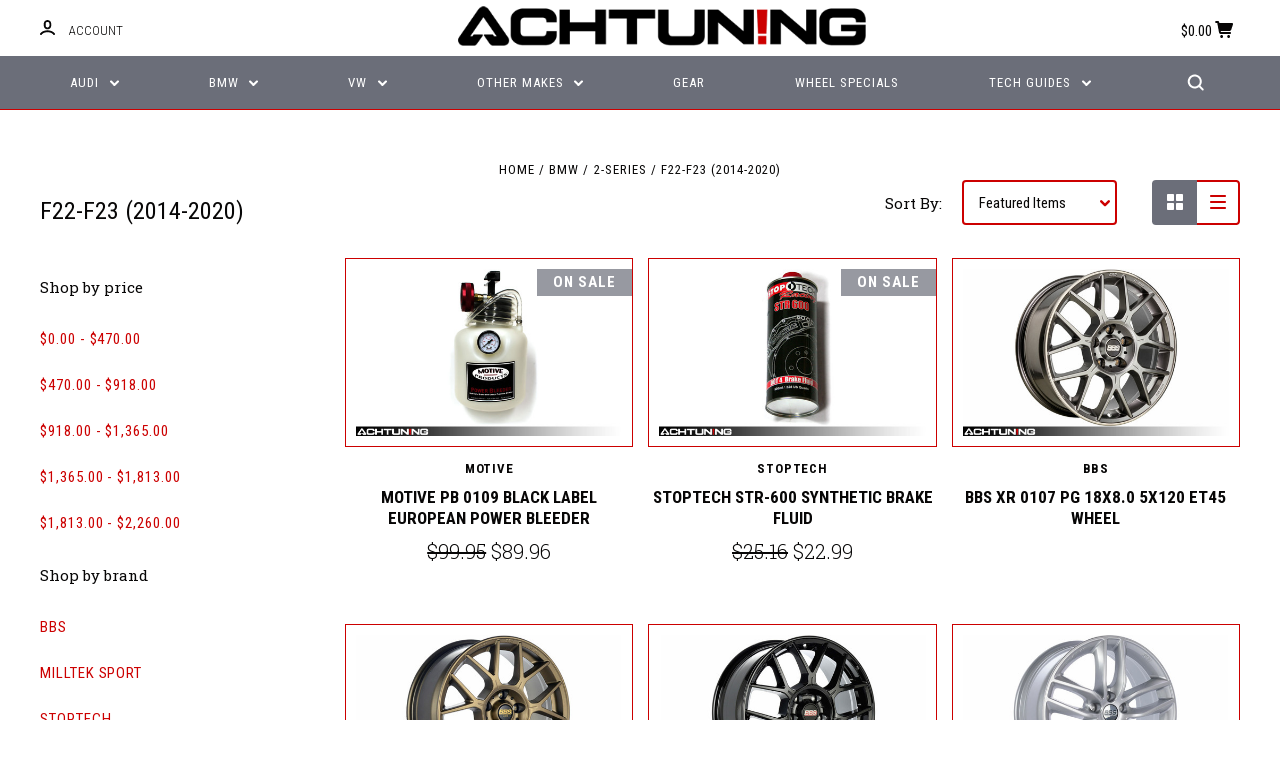

--- FILE ---
content_type: text/html; charset=UTF-8
request_url: https://www.achtuning.com/bmw/2-series/f22-f23-2014-2020/
body_size: 90023
content:

<!DOCTYPE html>
<html class="no-js" lang="en">
  <head>
    <meta http-equiv="X-UA-Compatible" content="ie=edge" />
    <title>BMW - 2-Series - F22-F23 (2014-2020) - Page 1 - Achtuning</title>
    <meta name="keywords" content="Audi parts, Audi Tuning, Audi Aftermarket Parts, Volkswagen Parts, Volkswagen Tuning, Volkswagen Aftermarket Parts, VW parts, VW Tuning, VW Aftermarket Parts, Audi Performance Parts, Audi wheels, Audi Brakes, Audi Exhaust, Volkswagen Performance Parts, Volkswagen Wheels, Volkswagen Brakes, Volkswagen Exhaust, VW Performance Parts, VW Wheels, VW Brakes, VW Exhaust, Audi Service, Volkswagen Service, BMW Service, APR Tuning, AWE Exhausts, Hartmann Wheels, Euro Tuning, Euro Tuning Shop, Audi Performance, Volkswagen Performance, VW Performance,"><link rel='canonical' href='https://www.achtuning.com/bmw/2-series/f22-f23-2014-2020/' /><meta name='platform' content='bigcommerce.stencil' />
    
     
    <link rel="apple-touch-icon" sizes="180x180" href="/content/apple-touch-icon.png?v=PYqb57Y5ky">
    <link rel="icon" type="image/png" sizes="32x32" href="/content/favicon-32x32.png?v=PYqb57Y5ky">
    <link rel="icon" type="image/png" sizes="16x16" href="/content/favicon-16x16.png?v=PYqb57Y5ky">
    <link rel="manifest" href="/content/site.webmanifest?v=PYqb57Y5ky">
    <link rel="mask-icon" href="/content/safari-pinned-tab.svg?v=PYqb57Y5ky" color="#cc0000">
    <link rel="shortcut icon" href="/content/favicon.ico?v=PYqb57Y5ky">
    <meta name="apple-mobile-web-app-title" content="Achtuning">
    <meta name="application-name" content="Achtuning">
    <meta name="msapplication-TileColor" content="#cc0000">
    <meta name="msapplication-config" content="/content/browserconfig.xml">
    <meta name="theme-color" content="#000000">
    <meta name="viewport" content="width=device-width, initial-scale=1, maximum-scale=1">
    <script src="https://cdn11.bigcommerce.com/s-q5z3jegn8k/stencil/83afc260-3d1f-0136-d496-525400dfdca6/e/7c363830-c054-013b-45c3-726edbfeab2b/js/modernizr.js"></script>

    <link data-stencil-stylesheet href="https://cdn11.bigcommerce.com/s-q5z3jegn8k/stencil/83afc260-3d1f-0136-d496-525400dfdca6/e/7c363830-c054-013b-45c3-726edbfeab2b/css/theme-fbede300-db70-0138-40d7-0242ac110011.css" rel="stylesheet">
    <link href="https://fonts.googleapis.com/css?family=Montserrat:400%7CKarla:400%7CRoboto+Slab:700,400,300%7CRoboto+Condensed:400italic,400,300,700&display=swap" rel="stylesheet">

    <!-- Start Tracking Code for analytics_facebook -->

<script>
!function(f,b,e,v,n,t,s){if(f.fbq)return;n=f.fbq=function(){n.callMethod?n.callMethod.apply(n,arguments):n.queue.push(arguments)};if(!f._fbq)f._fbq=n;n.push=n;n.loaded=!0;n.version='2.0';n.queue=[];t=b.createElement(e);t.async=!0;t.src=v;s=b.getElementsByTagName(e)[0];s.parentNode.insertBefore(t,s)}(window,document,'script','https://connect.facebook.net/en_US/fbevents.js');

fbq('set', 'autoConfig', 'false', '268837463735858');
fbq('dataProcessingOptions', ['LDU'], 0, 0);
fbq('init', '268837463735858', {"external_id":"bb1ed2ae-5c28-44e3-8eec-ef3b5735dfc0"});
fbq('set', 'agent', 'bigcommerce', '268837463735858');

function trackEvents() {
    var pathName = window.location.pathname;

    fbq('track', 'PageView', {}, "");

    // Search events start -- only fire if the shopper lands on the /search.php page
    if (pathName.indexOf('/search.php') === 0 && getUrlParameter('search_query')) {
        fbq('track', 'Search', {
            content_type: 'product_group',
            content_ids: [],
            search_string: getUrlParameter('search_query')
        });
    }
    // Search events end

    // Wishlist events start -- only fire if the shopper attempts to add an item to their wishlist
    if (pathName.indexOf('/wishlist.php') === 0 && getUrlParameter('added_product_id')) {
        fbq('track', 'AddToWishlist', {
            content_type: 'product_group',
            content_ids: []
        });
    }
    // Wishlist events end

    // Lead events start -- only fire if the shopper subscribes to newsletter
    if (pathName.indexOf('/subscribe.php') === 0 && getUrlParameter('result') === 'success') {
        fbq('track', 'Lead', {});
    }
    // Lead events end

    // Registration events start -- only fire if the shopper registers an account
    if (pathName.indexOf('/login.php') === 0 && getUrlParameter('action') === 'account_created') {
        fbq('track', 'CompleteRegistration', {}, "");
    }
    // Registration events end

    

    function getUrlParameter(name) {
        var cleanName = name.replace(/[\[]/, '\[').replace(/[\]]/, '\]');
        var regex = new RegExp('[\?&]' + cleanName + '=([^&#]*)');
        var results = regex.exec(window.location.search);
        return results === null ? '' : decodeURIComponent(results[1].replace(/\+/g, ' '));
    }
}

if (window.addEventListener) {
    window.addEventListener("load", trackEvents, false)
}
</script>
<noscript><img height="1" width="1" style="display:none" alt="null" src="https://www.facebook.com/tr?id=268837463735858&ev=PageView&noscript=1&a=plbigcommerce1.2&eid="/></noscript>

<!-- End Tracking Code for analytics_facebook -->

<!-- Start Tracking Code for analytics_googleanalytics -->

<meta name="google-site-verification" content="yz9GqMhnT5T0TrUkvDOuWps5RS221NmVzYwV93ktHsc" />

<meta name="msvalidate.01" content="A8242652D14A2B4F450A6F879081320B" />

<!-- Global site tag (gtag.js) - Google Analytics -->
<script async src="https://www.googletagmanager.com/gtag/js?id=UA-1125863-1"></script>
<script>
  window.dataLayer = window.dataLayer || [];
  function gtag(){dataLayer.push(arguments);}
  gtag('js', new Date());

  gtag('config', 'UA-1125863-1');
</script>
<!-- End Google Analytics -->

<!-- End Tracking Code for analytics_googleanalytics -->

<!-- Start Tracking Code for analytics_googleanalytics4 -->

<script data-cfasync="false" src="https://cdn11.bigcommerce.com/shared/js/google_analytics4_bodl_subscribers-358423becf5d870b8b603a81de597c10f6bc7699.js" integrity="sha256-gtOfJ3Avc1pEE/hx6SKj/96cca7JvfqllWA9FTQJyfI=" crossorigin="anonymous"></script>
<script data-cfasync="false">
  (function () {
    window.dataLayer = window.dataLayer || [];

    function gtag(){
        dataLayer.push(arguments);
    }

    function initGA4(event) {
         function setupGtag() {
            function configureGtag() {
                gtag('js', new Date());
                gtag('set', 'developer_id.dMjk3Nj', true);
                gtag('config', 'G-TPVFN2RXN2');
            }

            var script = document.createElement('script');

            script.src = 'https://www.googletagmanager.com/gtag/js?id=G-TPVFN2RXN2';
            script.async = true;
            script.onload = configureGtag;

            document.head.appendChild(script);
        }

        setupGtag();

        if (typeof subscribeOnBodlEvents === 'function') {
            subscribeOnBodlEvents('G-TPVFN2RXN2', false);
        }

        window.removeEventListener(event.type, initGA4);
    }

    

    var eventName = document.readyState === 'complete' ? 'consentScriptsLoaded' : 'DOMContentLoaded';
    window.addEventListener(eventName, initGA4, false);
  })()
</script>

<!-- End Tracking Code for analytics_googleanalytics4 -->

<!-- Start Tracking Code for analytics_siteverification -->

<meta name="google-site-verification" content="yz9GqMhnT5T0TrUkvDOuWps5RS221NmVzYwV93ktHsc" />

<meta name="msvalidate.01" content="A8242652D14A2B4F450A6F879081320B" />

<!-- End Tracking Code for analytics_siteverification -->


<script type="text/javascript" src="https://checkout-sdk.bigcommerce.com/v1/loader.js" defer ></script>
<script type="text/javascript">
fbq('track', 'ViewCategory', {"content_ids":["1411","1814","10145","10144","10143","10097","10096","10085","10084","10083","10059","10058","9803","9802","9496","9495","9494","9493"],"content_type":"product_group","content_category":"F22-F23 (2014-2020)"});
</script>
<script type="text/javascript">
var BCData = {};
</script>
<script async src="https://dmt83xaifx31y.cloudfront.net/public/js/prikidsizecharts.js?v=41#store=q5z3jegn8k" crossorigin="anonymous"></script>
 <script data-cfasync="false" src="https://microapps.bigcommerce.com/bodl-events/1.9.4/index.js" integrity="sha256-Y0tDj1qsyiKBRibKllwV0ZJ1aFlGYaHHGl/oUFoXJ7Y=" nonce="" crossorigin="anonymous"></script>
 <script data-cfasync="false" nonce="">

 (function() {
    function decodeBase64(base64) {
       const text = atob(base64);
       const length = text.length;
       const bytes = new Uint8Array(length);
       for (let i = 0; i < length; i++) {
          bytes[i] = text.charCodeAt(i);
       }
       const decoder = new TextDecoder();
       return decoder.decode(bytes);
    }
    window.bodl = JSON.parse(decodeBase64("[base64]"));
 })()

 </script>

<script nonce="">
(function () {
    var xmlHttp = new XMLHttpRequest();

    xmlHttp.open('POST', 'https://bes.gcp.data.bigcommerce.com/nobot');
    xmlHttp.setRequestHeader('Content-Type', 'application/json');
    xmlHttp.send('{"store_id":"999561205","timezone_offset":"-7.0","timestamp":"2026-01-29T01:52:00.89076800Z","visit_id":"379f2fe2-4ed1-4271-9f5a-f28867fbf275","channel_id":1}');
})();
</script>

    

    
    









































    <!-- snippet location html_head -->

    
<script type="application/ld+json">
  {
    "@context": "http://schema.org",
    "@type": "WebSite",
    "name": "Achtuning",
    "url": "https://www.achtuning.com/"
  }
</script>  </head>

  <body class="category


">


    <div class="icons-svg-sprite"><svg style="position: absolute; width: 0; height: 0;" width="0" height="0" version="1.1" xmlns="http://www.w3.org/2000/svg" xmlns:xlink="http://www.w3.org/1999/xlink">
  <defs>
    <symbol id="icon-star" viewBox="0 0 1024 1024">
      <title>star</title>
      <path class="path1" d="M984.504 339.577c-47.75-21.094-174.154-30.282-283.219-34.282-34.154-98.685-88.749-246.342-134.435-291.469-18.627-18.435-48.374-18.435-67.034 0-45.654 45.158-100.278 192.813-134.403 291.469-109.034 4-235.376 13.187-283.19 34.253-25.818 11.411-36.614 42.838-22.938 68.093 31.126 57.28 110.064 142.531 209.126 226.499-27.094 110.25-45.126 210.938-49.936 279.782-2.682 37.779 36.579 64.221 70.125 46.56 62.013-32.925 141.645-67.862 244.749-132.56 32.006 20.096 237.859 138.093 267.002 138.093 27.814 0 49.875-23.866 47.872-52.093-4.81-68.845-22.842-169.533-49.936-279.782 99.094-84 178.032-169.251 209.126-226.531 13.616-25.072 2.998-56.643-22.909-68.032v0z"></path>
    </symbol>
    <symbol id="icon-arrow-up" viewBox="0 0 1489 1024">
      <title>arrow-up</title>
      <path class="path1" d="M1186.251 890.277l-441.599-446.717-441.599 446.717c-69.413 69.413-181.72 69.413-251.133 0-69.041-70.157-69.413-183.581 0-253.738l567.398-572.795c69.041-69.413 181.72-69.413 251.133 0l567.026 572.795c69.32 70.157 69.32 183.581-0.093 253.738-69.413 69.413-181.72 69.413-251.133 0z"></path>
    </symbol>
    <symbol id="icon-arrow-left" viewBox="0 0 683 1024">
      <title>arrow-left</title>
      <path class="path1" d="M611.924 222.907l-292.493 289.142 292.493 289.142c45.449 45.449 45.449 118.983 0 164.432-45.936 45.205-120.202 45.449-166.138 0l-375.044-371.511c-45.449-45.205-45.449-118.983 0-164.432l375.044-371.267c45.936-45.388 120.202-45.388 166.138 0.061 45.449 45.449 45.449 118.983 0 164.432z"></path>
    </symbol>
    <symbol id="icon-arrow-right" viewBox="0 0 634 1024">
      <title>arrow-right</title>
      <path class="path1" d="M58.468 801.093l292.493-289.142-292.493-289.142c-45.449-45.449-45.449-118.983 0-164.432 45.936-45.205 120.202-45.449 166.138 0l375.044 371.511c45.449 45.205 45.449 118.983 0 164.432l-375.044 371.267c-45.936 45.388-120.202 45.388-166.138-0.061-45.449-45.449-45.449-118.983 0-164.432z"></path>
    </symbol>
    <symbol id="icon-close" viewBox="0 0 1024 1024">
      <title>close</title>
      <path class="path1" d="M1024 118.162l-101.095-101.095-384.356 384.357-384.296-384.357-101.156 101.095 384.356 384.357-384.356 384.357 101.156 101.095 384.296-384.296 384.356 384.296 101.095-101.095-384.296-384.357 384.296-384.357z"></path>
    </symbol>
    <symbol id="icon-arrow-down" viewBox="0 0 1024 1024">
      <title>arrow-down</title>
      <path class="path1" d="M208.453 199.435l303.599 307.118 303.599-307.118c47.721-47.721 124.932-47.721 172.654 0 47.465 48.233 47.721 126.212 0 174.445l-390.086 393.796c-47.465 47.721-124.932 47.721-172.654 0l-389.83-393.796c-47.657-48.233-47.657-126.212 0.064-174.445 47.721-47.721 124.932-47.721 172.654 0z"></path>
    </symbol>
    <symbol id="icon-search" viewBox="0 0 1024 1024">
      <title>search</title>
      <path class="path1" d="M991.284 891.053l-187.091-187.151c52.706-70.415 84.269-157.455 84.269-252.145 0-232.87-188.777-421.647-421.647-421.647s-421.647 188.777-421.647 421.647c0 232.87 188.777 421.647 421.647 421.647 94.69 0 181.85-31.563 252.265-84.269l187.031 187.091c23.552 23.552 61.621 23.552 85.173 0s23.552-61.621 0-85.173v0zM466.816 752.934c-166.37 0-301.176-134.807-301.176-301.176s134.807-301.176 301.176-301.176c166.37 0 301.176 134.807 301.176 301.176s-134.807 301.176-301.176 301.176v0z"></path>
    </symbol>
    <symbol id="icon-check-mark" viewBox="0 0 1408 1024">
      <title>check-mark</title>
      <path class="path1" d="M1317.965 53.443c-61.952-61.983-162.41-61.983-224.362 0l-551.661 551.599-271.101-271.101c-61.921-61.983-162.44-61.983-224.362 0-61.952 61.952-61.952 162.41 0 224.362l383.282 383.313c30.976 31.007 71.594 46.464 112.181 46.464s81.205-15.457 112.181-46.464l663.811-663.811c61.983-61.952 61.983-162.41 0.031-224.362z"></path>
    </symbol>
    <symbol id="icon-plus" viewBox="0 0 1024 1024">
      <title>plus</title>
      <path class="path1" d="M133.766 603.15c-44.237 0-80.101-40.816-80.101-91.161v0c0-50.344 35.865-91.161 80.101-91.161h762.774c44.237 0 80.101 40.816 80.101 91.161v0c0 50.344-35.865 91.161-80.101 91.161h-762.774z"></path>
      <path class="path2" d="M515.153 973.477c-50.344 0-91.161-35.865-91.161-80.101v-762.774c0-44.237 40.816-80.101 91.161-80.101s91.161 35.865 91.161 80.101v762.774c0 44.237-40.816 80.101-91.161 80.101z"></path>
    </symbol>
    <symbol id="icon-minus" viewBox="0 0 1024 1024">
      <title>minus</title>
      <path class="path1" d="M133.766 603.15c-44.237 0-80.101-40.816-80.101-91.161v0c0-50.344 35.865-91.161 80.101-91.161h762.774c44.237 0 80.101 40.816 80.101 91.161v0c0 50.344-35.865 91.161-80.101 91.161h-762.774z"></path>
    </symbol>
    <symbol id="icon-avatar" viewBox="0 0 1024 1024">
      <title>avatar</title>
      <path class="path1" d="M512 0c-282.752 0-512 229.248-512 512s229.248 512 512 512c282.752 0 512-229.248 512-512s-229.248-512-512-512v0zM326.72 848.256c21.312-82.752 95.808-144.256 185.28-144.256s164.032 61.504 185.344 144.256c-55.040 30.336-118.080 47.744-185.344 47.744s-130.304-17.408-185.28-47.744v0zM512 512c-35.392 0-64-28.608-64-64s28.608-64 64-64c35.392 0 64 28.608 64 64s-28.608 64-64 64v0zM802.048 763.136c-34.24-74.688-95.872-133.888-172.608-164.288 45.056-35.072 74.56-89.28 74.56-150.848 0-105.984-85.952-192-192-192s-192 86.016-192 192c0 61.568 29.504 115.776 74.56 150.848-76.736 30.4-138.368 89.6-172.608 164.288-58.368-67.392-93.952-155.008-93.952-251.136 0-212.096 171.968-384 384-384 212.096 0 384 171.904 384 384 0 96.128-35.584 183.744-93.952 251.136v0z"></path>
    </symbol>
    <symbol id="icon-calendar" viewBox="0 0 1024 1024">
      <title>calendar</title>
      <path class="path1" d="M960 64h-192c0-35.392-28.608-64-64-64s-64 28.608-64 64h-256c0-35.392-28.608-64-64-64s-64 28.608-64 64h-192c-35.392 0-64 28.608-64 64v832c0 35.392 28.608 64 64 64h896c35.392 0 64-28.608 64-64v-832c0-35.392-28.608-64-64-64v0zM128 448h768v448h-768v-448zM896 320h-768v-128h128c0 35.392 28.608 64 64 64s64-28.608 64-64h256c0 35.392 28.608 64 64 64s64-28.608 64-64h128v128z"></path>
    </symbol>
    <symbol id="icon-delete" viewBox="0 0 896 1024">
      <title>delete</title>
      <path class="path1" d="M128 960c0 35.392 28.608 64 64 64h512c35.392 0 64-28.608 64-64v-704h-640v704zM256 384h384v512h-384v-512zM832 64h-256c0-35.392-28.608-64-64-64h-128c-35.392 0-64 28.608-64 64h-256c-35.392 0-64 28.608-64 64s28.608 64 64 64h768c35.392 0 64-28.608 64-64s-28.608-64-64-64z"></path>
    </symbol>
    <symbol id="icon-edit" viewBox="0 0 1024 1024">
      <title>edit</title>
      <path class="path1" d="M946.116 248.245l-230.641-230.581c-23.552-23.552-61.681-23.552-85.173 0l-630.302 630.362v315.753h315.814l630.302-630.302c23.552-23.552 23.552-61.621 0-85.233v0zM271.059 843.309h-150.588v-150.588l2.59-2.59 150.588 150.588-2.59 2.59zM358.822 755.546l-150.588-150.588 454.355-454.355 150.588 150.588-454.355 454.355z"></path>
    </symbol>
    <symbol id="icon-phone" viewBox="0 0 1081 1024">
      <title>phone</title>
      <path class="path1" d="M821.909 161.703l-80.453 80.453c-22.245 22.245-22.245 58.208 0 80.453s58.208 22.245 80.453 0l80.453-80.453c22.245-22.245 22.245-58.208 0-80.453s-58.208-22.245-80.453 0z"></path>
      <path class="path2" d="M632.603 179.322l29.446-109.899c8.166-30.371-9.855-61.587-40.267-69.632-30.291-8.166-61.506 9.775-69.632 40.186l-29.446 109.899c-8.166 30.371 9.815 61.547 40.227 69.672 30.371 8.166 61.547-9.815 69.672-40.227z"></path>
      <path class="path3" d="M994.642 402.016l-109.899 29.446c-30.411 8.126-48.312 39.301-40.227 69.672 8.126 30.331 39.301 48.393 69.672 40.227l109.899-29.446c30.411-8.126 48.393-39.301 40.227-69.672-8.126-30.411-39.301-48.393-69.672-40.227z"></path>
      <path class="path4" d="M218.512 201.93l-160.906 160.906c-5.229 5.229-9.413 11.505-12.269 18.464-2.896 6.999-4.425 14.401-4.385 21.923-0.040 8.005 16.654 200.972 217.786 402.104s382.192 214.93 391.122 216.7c2.856 0.603 5.712 0.483 8.568 0.603 1.287 0.080 2.454 0.282 3.781 0.241 6.476-0.121 12.671-1.327 18.504-3.62 1.327-0.362 2.494-1.046 3.701-1.609 6.155-2.856 11.988-6.356 16.734-11.103l160.987-160.987c22.245-22.245 22.245-58.208 0-80.453l-160.906-160.906c-22.245-22.245-58.208-22.245-80.453 0l-40.227 40.227-160.906-160.906 40.227-40.227c22.245-22.245 22.245-58.208 0-80.453l-160.906-160.906c-22.245-22.245-58.208-22.245-80.453 0v0zM339.191 403.062l-40.227 40.227c-22.245 22.245-22.245 58.208 0 80.453l241.359 241.359c22.245 22.245 58.208 22.245 80.453 0l40.227-40.227 80.453 80.453-97.71 97.71c-57.363-16.734-143.649-17.257-304.555-178.163s-176.031-256.404-182.226-300.492l101.773-101.773 80.453 80.453z"></path>
    </symbol>
    <symbol id="icon-spinner" viewBox="0 0 1024 1024">
      <title>spinner8</title>
      <path class="path1" d="M512 1024c-136.76 0-265.334-53.258-362.040-149.96-96.702-96.706-149.96-225.28-149.96-362.040 0-96.838 27.182-191.134 78.606-272.692 50-79.296 120.664-143.372 204.356-185.3l43 85.832c-68.038 34.084-125.492 86.186-166.15 150.67-41.746 66.208-63.812 142.798-63.812 221.49 0 229.382 186.618 416 416 416s416-186.618 416-416c0-78.692-22.066-155.282-63.81-221.49-40.66-64.484-98.114-116.584-166.15-150.67l43-85.832c83.692 41.928 154.358 106.004 204.356 185.3 51.422 81.558 78.604 175.854 78.604 272.692 0 136.76-53.258 265.334-149.96 362.040-96.706 96.702-225.28 149.96-362.040 149.96z"></path>
    </symbol>
  </defs>
</svg>
</div>
    <div class="site-wrapper">
      <!-- snippet location header -->

      <header class="site-header logo-align-center" role="banner">
  <div data-alerts>

  </div>

  <section class="top-bar">
    <div class="site-alerts">
      

    </div>
    <div class="header-container container">
      <button class="button-mobile-nav-toggle ">
        <i class="burger"></i>
        <span class="button-text-menu">Menu</span>
      </button>
      
      <div class="top-bar-left no-currency-selector">
          <div class="customer-links">
              <a class="top-bar-button" href="/login.php" data-toggle-login-modal>
                <svg class="icon-account" width="15" height="15" viewBox="0 0 15 15" xmlns="http://www.w3.org/2000/svg"><title>account</title><path d="M14.842 13.542c-.088-.13-2.21-3.23-7.342-3.23-5.13 0-7.254 3.1-7.343 3.23-.287.43-.17 1.013.26 1.3.43.287 1.013.17 1.3-.26.017-.024 1.645-2.395 5.783-2.395 4.08 0 5.72 2.304 5.782 2.396.18.27.48.417.782.417.178 0 .36-.052.52-.158.43-.287.546-.87.258-1.3zM7.5 9.375c2.07 0 3.75-1.678 3.75-3.75V3.75C11.25 1.678 9.57 0 7.5 0 5.43 0 3.75 1.678 3.75 3.75v1.875c0 2.072 1.68 3.75 3.75 3.75zM5.625 3.75c0-1.036.84-1.875 1.875-1.875 1.036 0 1.875.84 1.875 1.875v1.875C9.375 6.66 8.535 7.5 7.5 7.5c-1.034 0-1.875-.84-1.875-1.875V3.75z"/></svg>
                <span class="button-text">Account</span>
              </a>
          </div>

              </div>

      <div class="top-bar-center">

        <h1 class="site-branding has-logo">
  <a class="site-branding-link" href="https://www.achtuning.com/">
      <img class="site-branding-logo" src="https://cdn11.bigcommerce.com/s-q5z3jegn8k/images/stencil/original/achtuning_br_550x54_1619551235__89939.original.png" alt="Achtuning">
  </a>
</h1>
      </div>

      <div class="top-bar-right customer-utils">
        <div class="compare-wrap" data-compare-widget>
          <button class="top-bar-button button-compare-toggle">
            Compare
            <span class="compare-items-count"></span>
          </button>
          <div class="compare-tab" id="compare-tab">
            <div class="compare-tab-upper">
              <div class="item-limit">Compare up to 4 items:</div>
              <a href="#" class="clear-compare" data-compare-remove-all>Clear Selection</a>
            </div>
            <ul class="compare-items-list" id="compare-items-wrapper" data-compare-items></ul>
            <a class="button button-primary compare-submit" href="/compare" data-compare-link="/compare">Compare</a>
          </div>
        </div>


        <button class="top-bar-button button-cart-toggle">
            <span class="mini-cart-subtotal button-text" data-cart-subtotal="0">
             $0.00
            </span>
              <svg class="icon-cart" width="19" height="17" viewBox="0 0 19 17" xmlns="http://www.w3.org/2000/svg">
  <title>cart</title>
  <path d="M14.3848 8h-8.99l-.728-4h11.051l-1.333 4zm3.532-5.585c.188.261.239.597.137.901l-1.773 5.317c-.271.817-1.034 1.367-1.896 1.367h-8.627l.182 1h9.166c.552 0 1 .447 1 1 0 .553-.448 1-1 1h-9.165c-.967 0-1.794-.69-1.968-1.642L2.2708 2h-1.165c-.553 0-1-.447-1-1 0-.553.447-1 1-1h2c.483 0 .897.346.983.821L4.3028 2h12.803c.321 0 .623.154.811.415zM8.1055 15.5c0 .828-.672 1.5-1.5 1.5s-1.5-.672-1.5-1.5.672-1.5 1.5-1.5 1.5.672 1.5 1.5zm7 0c0 .828-.672 1.5-1.5 1.5s-1.5-.672-1.5-1.5.672-1.5 1.5-1.5 1.5.672 1.5 1.5z"/>
</svg>
        </button>
      </div>

      <div class="button-mobile-nav-cart ">
        <a href="/cart.php">  <svg class="icon-cart" width="19" height="17" viewBox="0 0 19 17" xmlns="http://www.w3.org/2000/svg">
  <title>cart</title>
  <path d="M14.3848 8h-8.99l-.728-4h11.051l-1.333 4zm3.532-5.585c.188.261.239.597.137.901l-1.773 5.317c-.271.817-1.034 1.367-1.896 1.367h-8.627l.182 1h9.166c.552 0 1 .447 1 1 0 .553-.448 1-1 1h-9.165c-.967 0-1.794-.69-1.968-1.642L2.2708 2h-1.165c-.553 0-1-.447-1-1 0-.553.447-1 1-1h2c.483 0 .897.346.983.821L4.3028 2h12.803c.321 0 .623.154.811.415zM8.1055 15.5c0 .828-.672 1.5-1.5 1.5s-1.5-.672-1.5-1.5.672-1.5 1.5-1.5 1.5.672 1.5 1.5zm7 0c0 .828-.672 1.5-1.5 1.5s-1.5-.672-1.5-1.5.672-1.5 1.5-1.5 1.5.672 1.5 1.5z"/>
</svg>
</a>
      </div>


    </div>
  </section>

  <section class="main-nav-bar">
    <div class="container">


        <nav class="navigation">
  <ul>
            <li class="nav-page dropdown simple-list">
              <a class="dropdown-toggle top-level-nav-link" href="#">
                Audi
                <svg class="icon-arrow-down" width="9" height="7" viewBox="0 0 9 7" xmlns="http://www.w3.org/2000/svg"><title>dropdown_arrow</title><path d="M1.832.753l2.668 2.7 2.67-2.7c.418-.42 1.097-.42 1.516 0 .417.424.42 1.11 0 1.533l-3.428 3.46c-.417.42-1.098.42-1.518 0L.314 2.287c-.42-.424-.42-1.11 0-1.533.42-.42 1.1-.42 1.518 0z"/></svg>
              </a>
              <div class="dropdown-panel"><nav>
  <ul>
    <li class="parent-all">All Audi</li>
      <li class="">
        <a class="" href="https://www.achtuning.com/80-90/">80, 90</a>
      </li>
      <li class="">
        <a class="" href="https://www.achtuning.com/audi/100-200-5000/">100, 200, 5000</a>
      </li>
      <li class="">
        <a class="" href="https://www.achtuning.com/audi/4000/">4000</a>
      </li>
      <li class="tier-dropdown">
        <a class="tier-toggle" href="https://www.achtuning.com/audi/a-series/">A Series</a>
          <ul class="tier-panel">
            <li class="parent-all">All A Series</li>
              <li class="tier-dropdown">
  <a class="tier-toggle" href="https://www.achtuning.com/audi/a-series/a3/">A3</a>
    <ul class="tier-panel">
      <li class="parent-all">All A3</li>
        <li >
  <a  href="https://www.achtuning.com/audi/a-series/a3/8p-a3-2006-2014/">8P A3 (2006-2013)</a>
</li>
        <li >
  <a  href="https://www.achtuning.com/audi/a-series/a3/8v-a3-2015-present/">8V A3 (2015-2020)</a>
</li>
        <li >
  <a  href="https://www.achtuning.com/audi/a-series/a3/e-tron-2016-2018/">8V A3 e-tron (2016-2018)</a>
</li>
        <li >
  <a  href="https://www.achtuning.com/audi/a-series/a3/8y-a3-2022-present/">8Y A3 (2022-present)</a>
</li>
    </ul>
</li>
              <li class="tier-dropdown">
  <a class="tier-toggle" href="https://www.achtuning.com/audi/a-series/a4/">A4</a>
    <ul class="tier-panel">
      <li class="parent-all">All A4</li>
        <li >
  <a  href="https://www.achtuning.com/audi/a-series/a4/b5-a4-1996-2001-5/">B5 A4 (1996-2001.5)</a>
</li>
        <li >
  <a  href="https://www.achtuning.com/audi/a-series/a4/b6-a4-2002-2005/">B6 A4 (2002-2005)</a>
</li>
        <li >
  <a  href="https://www.achtuning.com/audi/a-series/a4/b7-a4-2005-5-2008/">B7 A4 (2005.5-2008)</a>
</li>
        <li >
  <a  href="https://www.achtuning.com/audi/a-series/a4/b8-a4-2008-2012/">B8 A4 (2008-2012)</a>
</li>
        <li >
  <a  href="https://www.achtuning.com/audi/a-series/a4/b8-5-a4-2013-2016/">B8.5 A4 (2013-2016)</a>
</li>
        <li >
  <a  href="https://www.achtuning.com/audi/a-series/a4/b9-a4-2017-present/">B9 A4 (2017-present)</a>
</li>
    </ul>
</li>
              <li class="tier-dropdown">
  <a class="tier-toggle" href="https://www.achtuning.com/audi/a-series/a5/">A5</a>
    <ul class="tier-panel">
      <li class="parent-all">All A5</li>
        <li >
  <a  href="https://www.achtuning.com/audi/a-series/a5/b8-a5-2008-2012/">B8 A5 (2008-2012)</a>
</li>
        <li >
  <a  href="https://www.achtuning.com/audi/a-series/a5/b8-5-a5-2013-2017/">B8.5 A5 (2013-2017)</a>
</li>
        <li >
  <a  href="https://www.achtuning.com/audi/a-series/a5/b9-a5-2018-present/">B9 A5 (2018-present)</a>
</li>
        <li >
  <a  href="https://www.achtuning.com/audi/a-series/a5/b9-a5-sportback-2018-present/">B9 A5 Sportback (2018-present)</a>
</li>
    </ul>
</li>
              <li class="tier-dropdown">
  <a class="tier-toggle" href="https://www.achtuning.com/audi/a-series/a6/">A6</a>
    <ul class="tier-panel">
      <li class="parent-all">All A6</li>
        <li >
  <a  href="https://www.achtuning.com/audi/a-series/a6/c4-a6-1994-1997/">C4 A6 (1994-1997)</a>
</li>
        <li >
  <a  href="https://www.achtuning.com/audi/a-series/a6/c5-a6-1998-2004/">C5 A6 (1998-2004)</a>
</li>
        <li >
  <a  href="https://www.achtuning.com/audi/a-series/a6/c6-a6-2005-2011/">C6 A6 (2005-2011)</a>
</li>
        <li >
  <a  href="https://www.achtuning.com/audi/a-series/a6/c7-a6-2012-2015/">C7 A6 (2012-2015)</a>
</li>
        <li >
  <a  href="https://www.achtuning.com/audi/a-series/a6/c7-5-a6-2016-2018/">C7.5 A6 (2016-2018)</a>
</li>
        <li >
  <a  href="https://www.achtuning.com/audi/a-series/a6/c8-a6-2019-present/">C8 A6 (2019-present)</a>
</li>
    </ul>
</li>
              <li class="tier-dropdown">
  <a class="tier-toggle" href="https://www.achtuning.com/audi/a-series/a7/">A7</a>
    <ul class="tier-panel">
      <li class="parent-all">All A7</li>
        <li >
  <a  href="https://www.achtuning.com/audi/a-series/a7/c7-a7-2012-2015/">C7 A7 (2012-2015)</a>
</li>
        <li >
  <a  href="https://www.achtuning.com/audi/a-series/a7/c7-5-a7-2016-2018/">C7.5 A7 (2016-2018)</a>
</li>
        <li >
  <a  href="https://www.achtuning.com/audi/a-series/a7/c8-a7-2019-present/">C8 A7 (2019-present)</a>
</li>
    </ul>
</li>
              <li class="tier-dropdown">
  <a class="tier-toggle" href="https://www.achtuning.com/audi/a-series/a8/">A8</a>
    <ul class="tier-panel">
      <li class="parent-all">All A8</li>
        <li >
  <a  href="https://www.achtuning.com/audi/a-series/a8/d2-a8-1997-2003/">D2 A8 (1997-2003)</a>
</li>
        <li >
  <a  href="https://www.achtuning.com/audi/a-series/a8/d3-a8-2003-2010/">D3 A8 (2004-2010)</a>
</li>
        <li >
  <a  href="https://www.achtuning.com/audi/a-series/a8/d4-a8-2011-2018/">D4 A8 (2011-2018)</a>
</li>
        <li >
  <a  href="https://www.achtuning.com/audi/a-series/a8/d5-a8-2019-present/">D5 A8 (2019-present)</a>
</li>
    </ul>
</li>
          </ul>
      </li>
      <li class="tier-dropdown">
        <a class="tier-toggle" href="https://www.achtuning.com/audi/allroad/">Allroad</a>
          <ul class="tier-panel">
            <li class="parent-all">All Allroad</li>
              <li >
  <a  href="https://www.achtuning.com/audi/allroad/b8-allroad-2012-2016/">B8 allroad (2012-2016)</a>
</li>
              <li >
  <a  href="https://www.achtuning.com/audi/allroad/b9-allroad-2017-present/">B9 allroad (2017-present)</a>
</li>
              <li >
  <a  href="https://www.achtuning.com/audi/allroad/c5-allroad-2001-2005/">C5 allroad (2001-2005)</a>
</li>
              <li >
  <a  href="https://www.achtuning.com/audi/allroad/c8-allroad-2020-present/">C8 allroad (2020-present)</a>
</li>
          </ul>
      </li>
      <li class="tier-dropdown">
        <a class="tier-toggle" href="https://www.achtuning.com/audi/e-tron/">e-tron</a>
          <ul class="tier-panel">
            <li class="parent-all">All e-tron</li>
              <li >
  <a  href="https://www.achtuning.com/audi/e-tron/e-tron-gt-2022-present/">e-tron GT (2022-present)</a>
</li>
              <li >
  <a  href="https://www.achtuning.com/audi/e-tron/e-tron-sportback-2020-present/">e-tron Sportback (2020-present)</a>
</li>
              <li >
  <a  href="https://www.achtuning.com/audi/e-tron/e-tron-suv-2019-present/">e-tron SUV (2019-present)</a>
</li>
          </ul>
      </li>
      <li class="tier-dropdown">
        <a class="tier-toggle" href="https://www.achtuning.com/audi/q-series/">Q Series</a>
          <ul class="tier-panel">
            <li class="parent-all">All Q Series</li>
              <li class="tier-dropdown">
  <a class="tier-toggle" href="https://www.achtuning.com/audi/q3/">Q3</a>
    <ul class="tier-panel">
      <li class="parent-all">All Q3</li>
        <li >
  <a  href="https://www.achtuning.com/audi/q-series/8u-q3-2015-2018/">8U Q3 (2015-2018)</a>
</li>
        <li >
  <a  href="https://www.achtuning.com/audi/q-series/q3/mqb-q3-2019-present/">F3 Q3 (2019-present)</a>
</li>
    </ul>
</li>
              <li class="tier-dropdown">
  <a class="tier-toggle" href="https://www.achtuning.com/audi/q-series/q4/">Q4</a>
    <ul class="tier-panel">
      <li class="parent-all">All Q4</li>
        <li >
  <a  href="https://www.achtuning.com/audi/q-series/q4/q4-e-tron-2022-present/">Q4 e-tron (2022-present)</a>
</li>
        <li >
  <a  href="https://www.achtuning.com/audi/q-series/q4/q4-e-tron-sportback-2022-present/">Q4 e-tron Sportback (2022-present)</a>
</li>
    </ul>
</li>
              <li class="tier-dropdown">
  <a class="tier-toggle" href="https://www.achtuning.com/audi/q-series/q5/">Q5</a>
    <ul class="tier-panel">
      <li class="parent-all">All Q5</li>
        <li >
  <a  href="https://www.achtuning.com/audi/q-series/q5/b8-q5-2009-2016/">B8 Q5 (2009-2016)</a>
</li>
        <li >
  <a  href="https://www.achtuning.com/audi/q-series/q5/b9-q5-2017-present/">B9 Q5 (2017-present)</a>
</li>
    </ul>
</li>
              <li class="tier-dropdown">
  <a class="tier-toggle" href="https://www.achtuning.com/audi/q-series/q7/">Q7</a>
    <ul class="tier-panel">
      <li class="parent-all">All Q7</li>
        <li >
  <a  href="https://www.achtuning.com/audi/q-series/q7/4l-q7-2007-2015/">4L Q7 (2007-2015)</a>
</li>
        <li >
  <a  href="https://www.achtuning.com/audi/q-series/q7/4m-q7-2017-present/">4M Q7 (2017-present)</a>
</li>
    </ul>
</li>
              <li class="tier-dropdown">
  <a class="tier-toggle" href="https://www.achtuning.com/audi/q-series/q8-2019-present/">Q8</a>
    <ul class="tier-panel">
      <li class="parent-all">All Q8</li>
        <li >
  <a  href="https://www.achtuning.com/audi/q-series/q8/4l-q8-2019-present/">4L Q8 (2019-present)</a>
</li>
    </ul>
</li>
          </ul>
      </li>
      <li class="tier-dropdown">
        <a class="tier-toggle" href="https://www.achtuning.com/audi/r8/">R8</a>
          <ul class="tier-panel">
            <li class="parent-all">All R8</li>
              <li >
  <a  href="https://www.achtuning.com/audi/r8/r8-mk1-2008-2015/">R8 Mk1 (2008-2015)</a>
</li>
              <li >
  <a  href="https://www.achtuning.com/audi/r8/r8-mk2-2017-present/">R8 Mk2 (2017-present)</a>
</li>
          </ul>
      </li>
      <li class="tier-dropdown">
        <a class="tier-toggle" href="https://www.achtuning.com/audi/rs-series/">RS Series</a>
          <ul class="tier-panel">
            <li class="parent-all">All RS Series</li>
              <li class="tier-dropdown">
  <a class="tier-toggle" href="https://www.achtuning.com/audi/rs-series/rs-e-tron-gt/">RS e-tron GT</a>
    <ul class="tier-panel">
      <li class="parent-all">All RS e-tron GT</li>
        <li >
  <a  href="https://www.achtuning.com/audi/rs-series/rs-e-tron-gt/rs-e-tron-gt-2022-present/">RS e-tron GT (2022-present)</a>
</li>
    </ul>
</li>
              <li class="tier-dropdown">
  <a class="tier-toggle" href="https://www.achtuning.com/audi/rs-series/rs3/">RS3</a>
    <ul class="tier-panel">
      <li class="parent-all">All RS3</li>
        <li >
  <a  href="https://www.achtuning.com/audi/rs-series/rs3/8v-rs3-2017-2020/">8V RS3 (2017-2020)</a>
</li>
        <li >
  <a  href="https://www.achtuning.com/audi/rs-series/rs3/8y-rs3-2022-present/">8Y RS3 (2022-present)</a>
</li>
    </ul>
</li>
              <li class="tier-dropdown">
  <a class="tier-toggle" href="https://www.achtuning.com/audi/rs-series/rs4/">RS4</a>
    <ul class="tier-panel">
      <li class="parent-all">All RS4</li>
        <li >
  <a  href="https://www.achtuning.com/audi/rs-series/rs4/b7-rs4-2006-2008/">B7 RS4 (2006-2008)</a>
</li>
    </ul>
</li>
              <li class="tier-dropdown">
  <a class="tier-toggle" href="https://www.achtuning.com/audi/rs-series/rs5/">RS5</a>
    <ul class="tier-panel">
      <li class="parent-all">All RS5</li>
        <li >
  <a  href="https://www.achtuning.com/audi/rs-series/rs5/b8-rs5-2013-2016/">B8 RS5 (2013-2016)</a>
</li>
        <li >
  <a  href="https://www.achtuning.com/audi/rs-series/rs5/b9-rs5-2018-present/">B9 RS5 (2018-present)</a>
</li>
        <li >
  <a  href="https://www.achtuning.com/audi/rs-series/rs5/b9-rs5-sportback-2018-present/">B9 RS5 Sportback (2018-present)</a>
</li>
    </ul>
</li>
              <li class="tier-dropdown">
  <a class="tier-toggle" href="https://www.achtuning.com/audi/rs-series/rs6/">RS6</a>
    <ul class="tier-panel">
      <li class="parent-all">All RS6</li>
        <li >
  <a  href="https://www.achtuning.com/audi/rs-series/rs6/c5-rs6-2003/">C5 RS6 (2003)</a>
</li>
        <li >
  <a  href="https://www.achtuning.com/audi/rs-series/rs6/c8-rs6-2020-present/">C8 RS6 (2020-present)</a>
</li>
    </ul>
</li>
              <li class="tier-dropdown">
  <a class="tier-toggle" href="https://www.achtuning.com/audi/rs-series/rs7/">RS7</a>
    <ul class="tier-panel">
      <li class="parent-all">All RS7</li>
        <li >
  <a  href="https://www.achtuning.com/audi/rs-series/rs7/c7-rs7-2014-2018/">C7 RS7 (2014-2018)</a>
</li>
        <li >
  <a  href="https://www.achtuning.com/audi/rs-series/rs7/c8-rs7-2020-present/">C8 RS7 (2020-present)</a>
</li>
    </ul>
</li>
              <li class="tier-dropdown">
  <a class="tier-toggle" href="https://www.achtuning.com/audi/rs-series/rs-q8/">RS Q8</a>
    <ul class="tier-panel">
      <li class="parent-all">All RS Q8</li>
        <li >
  <a  href="https://www.achtuning.com/audi/rs-series/rs-q8/4l-rs-q8-2020-present/">4L RS Q8 (2020-present)</a>
</li>
    </ul>
</li>
          </ul>
      </li>
      <li class="tier-dropdown">
        <a class="tier-toggle" href="https://www.achtuning.com/audi/s-series/">S Series</a>
          <ul class="tier-panel">
            <li class="parent-all">All S Series</li>
              <li class="tier-dropdown">
  <a class="tier-toggle" href="https://www.achtuning.com/audi/s-series/s3/">S3</a>
    <ul class="tier-panel">
      <li class="parent-all">All S3</li>
        <li >
  <a  href="https://www.achtuning.com/audi/s-series/s3/8v-s3-2015-2020/">8V S3 (2015-2020)</a>
</li>
        <li >
  <a  href="https://www.achtuning.com/audi/s-series/s3/8y-s3-2022-present/">8Y S3 (2022-present)</a>
</li>
    </ul>
</li>
              <li class="tier-dropdown">
  <a class="tier-toggle" href="https://www.achtuning.com/audi/s-series/s4/">S4</a>
    <ul class="tier-panel">
      <li class="parent-all">All S4</li>
        <li >
  <a  href="https://www.achtuning.com/audi/s-series/s4/ur-s4-1992-1994/">Ur S4 (1992-1994)</a>
</li>
        <li >
  <a  href="https://www.achtuning.com/audi/s-series/s4/b5-s4-1999-2002/">B5 S4 (1999-2002)</a>
</li>
        <li >
  <a  href="https://www.achtuning.com/audi/s-series/s4/b6-s4-2004-2005-5/">B6 S4 (2004-2005.5)</a>
</li>
        <li >
  <a  href="https://www.achtuning.com/audi/s-series/s4/b7-s4-2005-5-2009/">B7 S4 (2005.5-2009)</a>
</li>
        <li >
  <a  href="https://www.achtuning.com/audi/s-series/s4/b8-s4-2010-2012/">B8 S4 (2010-2012)</a>
</li>
        <li >
  <a  href="https://www.achtuning.com/audi/s-series/s4/b8-5-s4-2013-2016/">B8.5 S4 (2013-2016)</a>
</li>
        <li >
  <a  href="https://www.achtuning.com/audi/s-series/s4/b9-s4-2018-present/">B9 S4 (2018-present)</a>
</li>
    </ul>
</li>
              <li class="tier-dropdown">
  <a class="tier-toggle" href="https://www.achtuning.com/audi/s-series/s5/">S5</a>
    <ul class="tier-panel">
      <li class="parent-all">All S5</li>
        <li >
  <a  href="https://www.achtuning.com/audi/s-series/s5/b8-s5-2008-2012/">B8 S5 (2008-2012)</a>
</li>
        <li >
  <a  href="https://www.achtuning.com/audi/s-series/s5/b8-5-s5-2013-2017/">B8.5 S5 (2013-2017)</a>
</li>
        <li >
  <a  href="https://www.achtuning.com/audi/s-series/s5/b9-s5-2018-present/">B9 S5 (2018-present)</a>
</li>
        <li >
  <a  href="https://www.achtuning.com/audi/s-series/s5/b9-s5-sportback-2018-present/">B9 S5 Sportback (2018-present)</a>
</li>
    </ul>
</li>
              <li class="tier-dropdown">
  <a class="tier-toggle" href="https://www.achtuning.com/audi/s-series/s6/">S6</a>
    <ul class="tier-panel">
      <li class="parent-all">All S6</li>
        <li >
  <a  href="https://www.achtuning.com/audi/s-series/s6/ur-s6-1995-1997/">Ur S6 (1995-1997)</a>
</li>
        <li >
  <a  href="https://www.achtuning.com/audi/s-series/s6/c5-s6-2002-2003/">C5 S6 (2002-2003)</a>
</li>
        <li >
  <a  href="https://www.achtuning.com/audi/s-series/s6/c6-s6-2007-2011/">C6 S6 (2007-2011)</a>
</li>
        <li >
  <a  href="https://www.achtuning.com/audi/s-series/s6/c7-s6-2013-2019/">C7 S6 (2013-2019)</a>
</li>
        <li >
  <a  href="https://www.achtuning.com/audi/s-series/s6/c8-s6-2020-present/">C8 S6 (2020-present)</a>
</li>
    </ul>
</li>
              <li class="tier-dropdown">
  <a class="tier-toggle" href="https://www.achtuning.com/audi/s-series/s7/">S7</a>
    <ul class="tier-panel">
      <li class="parent-all">All S7</li>
        <li >
  <a  href="https://www.achtuning.com/audi/s-series/s7/c7-s7-2013-present/">C7 S7 (2013-2019)</a>
</li>
        <li >
  <a  href="https://www.achtuning.com/audi/s-series/s7/c8-s7-2020-present/">C8 S7 (2020-present)</a>
</li>
    </ul>
</li>
              <li class="tier-dropdown">
  <a class="tier-toggle" href="https://www.achtuning.com/audi/s-series/s8/">S8</a>
    <ul class="tier-panel">
      <li class="parent-all">All S8</li>
        <li >
  <a  href="https://www.achtuning.com/audi/s-series/s8/d2-s8-2002-2003/">D2 S8 (2002-2003)</a>
</li>
        <li >
  <a  href="https://www.achtuning.com/audi/s-series/s8/d3-s8-2007-2009/">D3 S8 (2007-2009)</a>
</li>
        <li >
  <a  href="https://www.achtuning.com/audi/s-series/s8/d4-s8-2013-2017/">D4 S8 (2013-2017)</a>
</li>
        <li >
  <a  href="https://www.achtuning.com/audi/s-series/s8/d5-s8-2020-present/">D5 S8 (2020-Present)</a>
</li>
    </ul>
</li>
          </ul>
      </li>
      <li class="tier-dropdown">
        <a class="tier-toggle" href="https://www.achtuning.com/audi/sq-series/">SQ-Series</a>
          <ul class="tier-panel">
            <li class="parent-all">All SQ-Series</li>
              <li class="tier-dropdown">
  <a class="tier-toggle" href="https://www.achtuning.com/audi/sq5/">SQ5</a>
    <ul class="tier-panel">
      <li class="parent-all">All SQ5</li>
        <li >
  <a  href="https://www.achtuning.com/audi/sq5/b8-sq5-2013-2017/">B8 SQ5 (2013-2017)</a>
</li>
        <li >
  <a  href="https://www.achtuning.com/audi/sq5/b9-sq5-2018-present/">B9 SQ5 (2018-present)</a>
</li>
    </ul>
</li>
              <li class="tier-dropdown">
  <a class="tier-toggle" href="https://www.achtuning.com/audi/sq7/">SQ7</a>
    <ul class="tier-panel">
      <li class="parent-all">All SQ7</li>
        <li >
  <a  href="https://www.achtuning.com/audi/sq-series/sq7/4l-sq7-2020-present/">4L SQ7 (2020-present)</a>
</li>
    </ul>
</li>
              <li class="tier-dropdown">
  <a class="tier-toggle" href="https://www.achtuning.com/audi/sq8/">SQ8</a>
    <ul class="tier-panel">
      <li class="parent-all">All SQ8</li>
        <li >
  <a  href="https://www.achtuning.com/audi/sq-series/sq8/4l-sq8-2020-present/">4L SQ8 (2020-present)</a>
</li>
    </ul>
</li>
          </ul>
      </li>
      <li class="tier-dropdown">
        <a class="tier-toggle" href="https://www.achtuning.com/audi/tt/">TT</a>
          <ul class="tier-panel">
            <li class="parent-all">All TT</li>
              <li >
  <a  href="https://www.achtuning.com/audi/tt/tt-mk1-1998-2006/">TT Mk1 (1998-2006)</a>
</li>
              <li >
  <a  href="https://www.achtuning.com/audi/tt/tt-mk2-2008-2015/">TT Mk2 (2008-2015)</a>
</li>
              <li >
  <a  href="https://www.achtuning.com/audi/tt/tt-mk3-2016-present/">TT Mk3 (2016-present)</a>
</li>
          </ul>
      </li>
      <li class="tier-dropdown">
        <a class="tier-toggle" href="https://www.achtuning.com/audi/tt-rs/">TT RS</a>
          <ul class="tier-panel">
            <li class="parent-all">All TT RS</li>
              <li >
  <a  href="https://www.achtuning.com/audi/tt-rs/tt-rs-mk2-2012-2013/">TT RS Mk2 (2012-2013)</a>
</li>
              <li >
  <a  href="https://www.achtuning.com/audi/tt-rs/tt-rs-mk3-2018-present/">TT RS Mk3 (2018-present)</a>
</li>
          </ul>
      </li>
      <li class="tier-dropdown">
        <a class="tier-toggle" href="https://www.achtuning.com/audi/tts/">TTS</a>
          <ul class="tier-panel">
            <li class="parent-all">All TTS</li>
              <li >
  <a  href="https://www.achtuning.com/audi/tts/tts-mk2-2009-2015/">TTS Mk2 (2009-2015)</a>
</li>
              <li >
  <a  href="https://www.achtuning.com/audi/tts/tts-mk3-2016-present/">TTS Mk3 (2016-present)</a>
</li>
          </ul>
      </li>
      <li class="">
        <a class="" href="https://www.achtuning.com/audi/ur-quattro/">Ur Quattro</a>
      </li>
      <li class="">
        <a class="" href="https://www.achtuning.com/audi/v8-quattro/">V8 Quattro</a>
      </li>
  </ul>
</nav>
</div>
            </li>
            <li class="nav-page dropdown simple-list">
              <a class="dropdown-toggle top-level-nav-link" href="#">
                BMW
                <svg class="icon-arrow-down" width="9" height="7" viewBox="0 0 9 7" xmlns="http://www.w3.org/2000/svg"><title>dropdown_arrow</title><path d="M1.832.753l2.668 2.7 2.67-2.7c.418-.42 1.097-.42 1.516 0 .417.424.42 1.11 0 1.533l-3.428 3.46c-.417.42-1.098.42-1.518 0L.314 2.287c-.42-.424-.42-1.11 0-1.533.42-.42 1.1-.42 1.518 0z"/></svg>
              </a>
              <div class="dropdown-panel"><nav>
  <ul>
    <li class="parent-all">All BMW</li>
      <li class="tier-dropdown">
        <a class="tier-toggle" href="https://www.achtuning.com/bmw/1-series/">1-Series</a>
          <ul class="tier-panel">
            <li class="parent-all">All 1-Series</li>
              <li >
  <a  href="https://www.achtuning.com/bmw/1-series/e82-e88-2008-2013/">E82-E88 (2008-2013)</a>
</li>
          </ul>
      </li>
      <li class="">
        <a class="" href="https://www.achtuning.com/bmw/2002/">2002</a>
      </li>
      <li class="tier-dropdown">
        <a class="tier-toggle" href="https://www.achtuning.com/bmw/2-series/">2-Series</a>
          <ul class="tier-panel">
            <li class="parent-all">All 2-Series</li>
              <li >
  <a  href="https://www.achtuning.com/bmw/2-series/f22-f23-2014-2020/">F22-F23 (2014-2020)</a>
</li>
              <li >
  <a  href="https://www.achtuning.com/bmw/2-series/f44-gran-coupe-2019-present/">F44 Gran Coupe (2019-present)</a>
</li>
              <li >
  <a  href="https://www.achtuning.com/bmw/2-series/g42-g43-2021-present/">G42-G43 (2021-present)</a>
</li>
          </ul>
      </li>
      <li class="tier-dropdown">
        <a class="tier-toggle" href="https://www.achtuning.com/bmw/3-series/">3-Series</a>
          <ul class="tier-panel">
            <li class="parent-all">All 3-Series</li>
              <li >
  <a  href="https://www.achtuning.com/bmw/3-series/e21-1978-1983/">E21 (1978-1983)</a>
</li>
              <li >
  <a  href="https://www.achtuning.com/bmw/3-series/e30-1984-1991/">E30 (1984-1991)</a>
</li>
              <li >
  <a  href="https://www.achtuning.com/bmw/3-series/e36-1991-1999/">E36 (1992-1999)</a>
</li>
              <li >
  <a  href="https://www.achtuning.com/bmw/3-series/e46-2000-2005/">E46 (2000-2005)</a>
</li>
              <li >
  <a  href="https://www.achtuning.com/bmw/3-series/e90-e93-2006-2013/">E90-E93 (2006-2013)</a>
</li>
              <li >
  <a  href="https://www.achtuning.com/bmw/3-series/f30-f31-2014-present/">F30-F31 (2014-2018)</a>
</li>
              <li >
  <a  href="https://www.achtuning.com/bmw/3-series/g20-2019-present/">G20 (2019-present)</a>
</li>
          </ul>
      </li>
      <li class="tier-dropdown">
        <a class="tier-toggle" href="https://www.achtuning.com/bmw/4-series/">4-Series</a>
          <ul class="tier-panel">
            <li class="parent-all">All 4-Series</li>
              <li >
  <a  href="https://www.achtuning.com/bmw/4-series/f32-f36-2014-present/">F32-F36 (2014-2020)</a>
</li>
              <li >
  <a  href="https://www.achtuning.com/bmw/4-series/g22-g26-4-series-2021-present/">G22-G26 4-Series (2021-present)</a>
</li>
          </ul>
      </li>
      <li class="tier-dropdown">
        <a class="tier-toggle" href="https://www.achtuning.com/bmw/5-series/">5-Series</a>
          <ul class="tier-panel">
            <li class="parent-all">All 5-Series</li>
              <li >
  <a  href="https://www.achtuning.com/bmw/5-series/e28-1982-1988/">E28 (1982-1988)</a>
</li>
              <li >
  <a  href="https://www.achtuning.com/bmw/5-series/e34-1988-1994/">E34 (1988-1994)</a>
</li>
              <li >
  <a  href="https://www.achtuning.com/bmw/5-series/e39-1995-2003/">E39 (1995-2003)</a>
</li>
              <li >
  <a  href="https://www.achtuning.com/bmw/5-series/e60-e61-2004-2010/">E60-E61 (2004-2010)</a>
</li>
              <li >
  <a  href="https://www.achtuning.com/bmw/5-series/f10-f11-2011-2016/">F10-F11 (2011-2016)</a>
</li>
              <li >
  <a  href="https://www.achtuning.com/bmw/5-series/g30-g32-2016-present/">G30-G38 (2016-present)</a>
</li>
          </ul>
      </li>
      <li class="tier-dropdown">
        <a class="tier-toggle" href="https://www.achtuning.com/bmw/6-series/">6-Series</a>
          <ul class="tier-panel">
            <li class="parent-all">All 6-Series</li>
              <li >
  <a  href="https://www.achtuning.com/bmw/6-series/e24-1983-1990/">E24 (1983-1990)</a>
</li>
              <li >
  <a  href="https://www.achtuning.com/bmw/6-series/e63-e64-2004-2010/">E63-E64 (2004-2010)</a>
</li>
              <li >
  <a  href="https://www.achtuning.com/bmw/6-series/f06-f13-2012-2018/">F06-F13 (2012-2018)</a>
</li>
              <li >
  <a  href="https://www.achtuning.com/bmw/6-series/g32-2018-2019/">G32 (2018-2019)</a>
</li>
          </ul>
      </li>
      <li class="tier-dropdown">
        <a class="tier-toggle" href="https://www.achtuning.com/bmw/7-series/">7-Series</a>
          <ul class="tier-panel">
            <li class="parent-all">All 7-Series</li>
              <li >
  <a  href="https://www.achtuning.com/bmw/7-series/e23-1983-1987/">E23 (1983-1987)</a>
</li>
              <li >
  <a  href="https://www.achtuning.com/bmw/7-series/e32-1988-1994/">E32 (1988-1994)</a>
</li>
              <li >
  <a  href="https://www.achtuning.com/bmw/7-series/e38-1995-2001/">E38 (1995-2001)</a>
</li>
              <li >
  <a  href="https://www.achtuning.com/bmw/7-series/e65-e67-2002-2008/">E65-E67 (2002-2008)</a>
</li>
              <li >
  <a  href="https://www.achtuning.com/bmw/7-series/f01-f02-2009-2015/">F01-F02 (2009-2015)</a>
</li>
              <li >
  <a  href="https://www.achtuning.com/bmw/7-series/g11-g12-2015-2022/">G11-G12 (2015-2022)</a>
</li>
          </ul>
      </li>
      <li class="tier-dropdown">
        <a class="tier-toggle" href="https://www.achtuning.com/bmw/8-series/">8-Series</a>
          <ul class="tier-panel">
            <li class="parent-all">All 8-Series</li>
              <li >
  <a  href="https://www.achtuning.com/bmw/8-series/e31-1990-1997/">E31 (1990-1997)</a>
</li>
              <li >
  <a  href="https://www.achtuning.com/bmw/8-series/g14-g16-2019-present/">G14-G16 (2019-present)</a>
</li>
          </ul>
      </li>
      <li class="tier-dropdown">
        <a class="tier-toggle" href="https://www.achtuning.com/bmw/i-series/">i-Series</a>
          <ul class="tier-panel">
            <li class="parent-all">All i-Series</li>
              <li >
  <a  href="https://www.achtuning.com/bmw/i-series/i3-2014-2021/">i3 (2014-2021)</a>
</li>
              <li >
  <a  href="https://www.achtuning.com/bmw/i-series/i4-2022-present/">i4 (2022-present)</a>
</li>
              <li >
  <a  href="https://www.achtuning.com/bmw/i-series/i7-2023-present/">i7 (2023-present)</a>
</li>
              <li >
  <a  href="https://www.achtuning.com/bmw/i-series/i8-2014-2020/">i8 (2014-2020)</a>
</li>
          </ul>
      </li>
      <li class="tier-dropdown">
        <a class="tier-toggle" href="https://www.achtuning.com/bmw/m-series/">M-Series</a>
          <ul class="tier-panel">
            <li class="parent-all">All M-Series</li>
              <li >
  <a  href="https://www.achtuning.com/bmw/m-series/1m-2011/">1M (2011)</a>
</li>
              <li class="tier-dropdown">
  <a class="tier-toggle" href="https://www.achtuning.com/bmw/m-series/m2/">M2</a>
    <ul class="tier-panel">
      <li class="parent-all">All M2</li>
        <li >
  <a  href="https://www.achtuning.com/bmw/m-series/f87-2016-2021/">F87 (2016-2021)</a>
</li>
        <li >
  <a  href="https://www.achtuning.com/bmw/m-series/m2/g87-2023-present/">G87 (2023-present)</a>
</li>
    </ul>
</li>
              <li class="tier-dropdown">
  <a class="tier-toggle" href="https://www.achtuning.com/bmw/m-series/m3/">M3</a>
    <ul class="tier-panel">
      <li class="parent-all">All M3</li>
        <li >
  <a  href="https://www.achtuning.com/bmw/m-series/m3/e30-1986-1992/">E30 (1986-1992)</a>
</li>
        <li >
  <a  href="https://www.achtuning.com/bmw/m-series/m3/e36-1995-2000/">E36 (1995-2000)</a>
</li>
        <li >
  <a  href="https://www.achtuning.com/bmw/m-series/m3/e46-2000-2006/">E46 (2000-2006)</a>
</li>
        <li >
  <a  href="https://www.achtuning.com/bmw/m-series/m3/e92-e93-2008-2014/">E90-E93 (2008-2014)</a>
</li>
        <li >
  <a  href="https://www.achtuning.com/bmw/m-series/m3/f80-2015-2018/">F80 (2015-2018)</a>
</li>
        <li >
  <a  href="https://www.achtuning.com/bmw/m-series/m3/g80-2021-present/">G80 (2021-present)</a>
</li>
    </ul>
</li>
              <li class="tier-dropdown">
  <a class="tier-toggle" href="https://www.achtuning.com/bmw/m-series/m4/">M4</a>
    <ul class="tier-panel">
      <li class="parent-all">All M4</li>
        <li >
  <a  href="https://www.achtuning.com/bmw/m-series/m4/f82-f83-2015-present/">F82-F83 (2015-2020)</a>
</li>
        <li >
  <a  href="https://www.achtuning.com/bmw/m-series/m4/g82-g83-2021-present/">G82-G83 (2021-present)</a>
</li>
    </ul>
</li>
              <li class="tier-dropdown">
  <a class="tier-toggle" href="https://www.achtuning.com/bmw/m-series/m5/">M5</a>
    <ul class="tier-panel">
      <li class="parent-all">All M5</li>
        <li >
  <a  href="https://www.achtuning.com/bmw/m-series/m5/e34-1989-1995/">E34 (1989-1995)</a>
</li>
        <li >
  <a  href="https://www.achtuning.com/bmw/m-series/m5/e39-1998-2003/">E39 (1998-2003)</a>
</li>
        <li >
  <a  href="https://www.achtuning.com/bmw/m-series/m5/e60-2005-2010/">E60 (2005-2010)</a>
</li>
        <li >
  <a  href="https://www.achtuning.com/bmw/m-series/m5/f10-2011-2016/">F10 (2011-2016)</a>
</li>
        <li >
  <a  href="https://www.achtuning.com/bmw/m-series/m5/f90-2017-present/">F90 (2017-present)</a>
</li>
    </ul>
</li>
              <li class="tier-dropdown">
  <a class="tier-toggle" href="https://www.achtuning.com/bmw/m-series/m6/">M6</a>
    <ul class="tier-panel">
      <li class="parent-all">All M6</li>
        <li >
  <a  href="https://www.achtuning.com/bmw/m-series/m6/e24-1983-1989/">E24 (1983-1989)</a>
</li>
        <li >
  <a  href="https://www.achtuning.com/bmw/m-series/m6/e63-e64-2005-2010/">E63-E64 (2005-2010)</a>
</li>
        <li >
  <a  href="https://www.achtuning.com/bmw/m-series/m6/f06-f13-2012-2019/">F06-F13 (2012-2019)</a>
</li>
    </ul>
</li>
              <li >
  <a  href="https://www.achtuning.com/bmw/m-series/m8/">M8</a>
</li>
              <li >
  <a  href="https://www.achtuning.com/bmw/m-series/m-coupe/">M-Coupe</a>
</li>
              <li class="tier-dropdown">
  <a class="tier-toggle" href="https://www.achtuning.com/bmw/m-series/x3-m/">X3 M</a>
    <ul class="tier-panel">
      <li class="parent-all">All X3 M</li>
        <li >
  <a  href="https://www.achtuning.com/bmw/m-series/x3-m/f97-2020-present/">F97 (2020-present)</a>
</li>
    </ul>
</li>
              <li class="tier-dropdown">
  <a class="tier-toggle" href="https://www.achtuning.com/bmw/m-series/x4-m/">X4 M</a>
    <ul class="tier-panel">
      <li class="parent-all">All X4 M</li>
        <li >
  <a  href="https://www.achtuning.com/bmw/m-series/x4-m/f98-2020-present/">F98 (2020-present)</a>
</li>
    </ul>
</li>
              <li class="tier-dropdown">
  <a class="tier-toggle" href="https://www.achtuning.com/bmw/m-series/x5-m/">X5 M</a>
    <ul class="tier-panel">
      <li class="parent-all">All X5 M</li>
        <li >
  <a  href="https://www.achtuning.com/bmw/m-series/x5-m/m7x-2010-2013/">M7X (2010-2013)</a>
</li>
        <li >
  <a  href="https://www.achtuning.com/bmw/m-series/x5-m/f85-2015-2018/">F85 (2015-2018)</a>
</li>
        <li >
  <a  href="https://www.achtuning.com/bmw/m-series/x5-m/g05-2020-present/">G05 (2020-present)</a>
</li>
    </ul>
</li>
              <li class="tier-dropdown">
  <a class="tier-toggle" href="https://www.achtuning.com/bmw/m-series/x6-m/">X6 M</a>
    <ul class="tier-panel">
      <li class="parent-all">All X6 M</li>
        <li >
  <a  href="https://www.achtuning.com/bmw/m-series/x6-m/m7x-2010-2014/">M7X (2010-2014)</a>
</li>
        <li >
  <a  href="https://www.achtuning.com/bmw/m-series/x6-m/f86-2015-present/">F86 (2015-present)</a>
</li>
        <li >
  <a  href="https://www.achtuning.com/bmw/m-series/x6-m/g06-2020-present/">G06 (2020-present)</a>
</li>
    </ul>
</li>
              <li >
  <a  href="https://www.achtuning.com/bmw/m-series/z4-m/">Z4 M</a>
</li>
          </ul>
      </li>
      <li class="tier-dropdown">
        <a class="tier-toggle" href="https://www.achtuning.com/bmw/new-class/">New Class</a>
          <ul class="tier-panel">
            <li class="parent-all">All New Class</li>
              <li >
  <a  href="https://www.achtuning.com/bmw/new-class/1500-1962-1964/">1500 (1962-1964)</a>
</li>
              <li >
  <a  href="https://www.achtuning.com/bmw/new-class/1600-1964-1966/">1600 (1964-1966)</a>
</li>
              <li >
  <a  href="https://www.achtuning.com/1800-1964-1966/">1800 (1963-1972)</a>
</li>
              <li >
  <a  href="https://www.achtuning.com/bmw/new-class/2000-1966-1972/">2000 (1966-1972)</a>
</li>
          </ul>
      </li>
      <li class="tier-dropdown">
        <a class="tier-toggle" href="https://www.achtuning.com/bmw/x-series/">X-Series</a>
          <ul class="tier-panel">
            <li class="parent-all">All X-Series</li>
              <li class="tier-dropdown">
  <a class="tier-toggle" href="https://www.achtuning.com/bmw/x-series/x1/">X1</a>
    <ul class="tier-panel">
      <li class="parent-all">All X1</li>
        <li >
  <a  href="https://www.achtuning.com/bmw/x-series/x1/e84-2013-2015/">E84 (2012-2015)</a>
</li>
        <li >
  <a  href="https://www.achtuning.com/bmw/x-series/x1/f48-2015-2022/">F48 (2015-2022)</a>
</li>
        <li >
  <a  href="https://www.achtuning.com/bmw/x-series/x1/u11-2023-present/">U11 (2023-present)</a>
</li>
    </ul>
</li>
              <li class="tier-dropdown">
  <a class="tier-toggle" href="https://www.achtuning.com/bmw/x-series/x2/">X2</a>
    <ul class="tier-panel">
      <li class="parent-all">All X2</li>
        <li >
  <a  href="https://www.achtuning.com/bmw/x-series/x2/f39-2018-present/">F39 (2018-present)</a>
</li>
    </ul>
</li>
              <li class="tier-dropdown">
  <a class="tier-toggle" href="https://www.achtuning.com/bmw/x-series/x3/">X3</a>
    <ul class="tier-panel">
      <li class="parent-all">All X3</li>
        <li >
  <a  href="https://www.achtuning.com/bmw/x-series/x3/e83-2004-2010/">E83 (2004-2010)</a>
</li>
        <li >
  <a  href="https://www.achtuning.com/bmw/x-series/x3/f25-2011-2017/">F25 (2011-2017)</a>
</li>
        <li >
  <a  href="https://www.achtuning.com/bmw/x-series/x3/g01-2018-present/">G01 (2018-present)</a>
</li>
    </ul>
</li>
              <li class="tier-dropdown">
  <a class="tier-toggle" href="https://www.achtuning.com/bmw/x-series/x4/">X4</a>
    <ul class="tier-panel">
      <li class="parent-all">All X4</li>
        <li >
  <a  href="https://www.achtuning.com/bmw/x-series/x4/f26-2014-2018/">F26 (2014-2018)</a>
</li>
        <li >
  <a  href="https://www.achtuning.com/bmw/x-series/x4/g02-2019-present/">G02 (2019-present)</a>
</li>
    </ul>
</li>
              <li class="tier-dropdown">
  <a class="tier-toggle" href="https://www.achtuning.com/bmw/x-series/x5/">X5</a>
    <ul class="tier-panel">
      <li class="parent-all">All X5</li>
        <li >
  <a  href="https://www.achtuning.com/bmw/x-series/x5/e53-2000-2006/">E53 (2000-2006)</a>
</li>
        <li >
  <a  href="https://www.achtuning.com/bmw/x-series/x5/e70-2007-2013/">E70 (2007-2013)</a>
</li>
        <li >
  <a  href="https://www.achtuning.com/bmw/x-series/x5/f15-2014-present/">F15 (2014-2018)</a>
</li>
        <li >
  <a  href="https://www.achtuning.com/bmw/x-series/x5/g05-2019-present/">G05 (2019-present)</a>
</li>
    </ul>
</li>
              <li class="tier-dropdown">
  <a class="tier-toggle" href="https://www.achtuning.com/bmw/x-series/x6/">X6</a>
    <ul class="tier-panel">
      <li class="parent-all">All X6</li>
        <li >
  <a  href="https://www.achtuning.com/bmw/x-series/x6/e71-2008-2014/">E71 (2008-2014)</a>
</li>
        <li >
  <a  href="https://www.achtuning.com/bmw/x-series/x6/f16-2015-2019/">F16 (2015-2019)</a>
</li>
        <li >
  <a  href="https://www.achtuning.com/bmw/x-series/x6/g06-x6-2019-present/">G06 X6 (2019-present)</a>
</li>
    </ul>
</li>
              <li class="tier-dropdown">
  <a class="tier-toggle" href="https://www.achtuning.com/bmw/x-series/x7/">X7</a>
    <ul class="tier-panel">
      <li class="parent-all">All X7</li>
        <li >
  <a  href="https://www.achtuning.com/bmw/x-series/x7/g07-x7-2019-present/">G07 X7 (2019-present)</a>
</li>
    </ul>
</li>
          </ul>
      </li>
      <li class="tier-dropdown">
        <a class="tier-toggle" href="https://www.achtuning.com/bmw/z-series/">Z-Series</a>
          <ul class="tier-panel">
            <li class="parent-all">All Z-Series</li>
              <li class="tier-dropdown">
  <a class="tier-toggle" href="https://www.achtuning.com/bmw/z-series/z3/">Z3</a>
    <ul class="tier-panel">
      <li class="parent-all">All Z3</li>
        <li >
  <a  href="https://www.achtuning.com/bmw/z-series/z3/e36-e38-1996-2002/">E36-E38 (1996-2002)</a>
</li>
    </ul>
</li>
              <li class="tier-dropdown">
  <a class="tier-toggle" href="https://www.achtuning.com/bmw/z-series/z4/">Z4</a>
    <ul class="tier-panel">
      <li class="parent-all">All Z4</li>
        <li >
  <a  href="https://www.achtuning.com/bmw/z-series/z4/e85-2003-2008/">E85 (2003-2008)</a>
</li>
        <li >
  <a  href="https://www.achtuning.com/bmw/z-series/z4/e89-2009-2016/">E89 (2009-2016)</a>
</li>
        <li >
  <a  href="https://www.achtuning.com/bmw/z-series/z4/g29-2019-present/">G29 (2019-present)</a>
</li>
    </ul>
</li>
              <li >
  <a  href="https://www.achtuning.com/bmw/z-series/z8/">Z8</a>
</li>
          </ul>
      </li>
  </ul>
</nav>
</div>
            </li>
            <li class="nav-page dropdown simple-list">
              <a class="dropdown-toggle top-level-nav-link" href="#">
                VW
                <svg class="icon-arrow-down" width="9" height="7" viewBox="0 0 9 7" xmlns="http://www.w3.org/2000/svg"><title>dropdown_arrow</title><path d="M1.832.753l2.668 2.7 2.67-2.7c.418-.42 1.097-.42 1.516 0 .417.424.42 1.11 0 1.533l-3.428 3.46c-.417.42-1.098.42-1.518 0L.314 2.287c-.42-.424-.42-1.11 0-1.533.42-.42 1.1-.42 1.518 0z"/></svg>
              </a>
              <div class="dropdown-panel"><nav>
  <ul>
    <li class="parent-all">All VW</li>
      <li class="tier-dropdown">
        <a class="tier-toggle" href="https://www.achtuning.com/volkswagen/alltrack/">Alltrack</a>
          <ul class="tier-panel">
            <li class="parent-all">All Alltrack</li>
              <li >
  <a  href="https://www.achtuning.com/vw/alltrack/alltrack-mk7-2017-2019/">Alltrack Mk7 (2017-2019)</a>
</li>
          </ul>
      </li>
      <li class="">
        <a class="" href="https://www.achtuning.com/volkswagen/arteon/">Arteon</a>
      </li>
      <li class="">
        <a class="" href="https://www.achtuning.com/volkswagen/atlas/">Atlas</a>
      </li>
      <li class="">
        <a class="" href="https://www.achtuning.com/vw/atlas-cross-sport/">Atlas Cross Sport</a>
      </li>
      <li class="tier-dropdown">
        <a class="tier-toggle" href="https://www.achtuning.com/volkswagen/beetle/">Beetle</a>
          <ul class="tier-panel">
            <li class="parent-all">All Beetle</li>
              <li >
  <a  href="https://www.achtuning.com/vw/beetle/beetle-type-1-1938-2003/">Beetle Type 1 (1938-2003)</a>
</li>
              <li >
  <a  href="https://www.achtuning.com/volkswagen/beetle/beetle-mk1-1998-2011/">Beetle Mk1 (1998-2011)</a>
</li>
              <li >
  <a  href="https://www.achtuning.com/vw/beetle/beetle-mk2-2012-2019/">Beetle Mk2 (2012-2019)</a>
</li>
          </ul>
      </li>
      <li class="">
        <a class="" href="https://www.achtuning.com/volkswagen/cabrio/">Cabrio</a>
      </li>
      <li class="">
        <a class="" href="https://www.achtuning.com/volkswagen/cabriolet/">Cabriolet</a>
      </li>
      <li class="">
        <a class="" href="https://www.achtuning.com/volkswagen/cc/">CC</a>
      </li>
      <li class="">
        <a class="" href="https://www.achtuning.com/volkswagen/corrado/">Corrado</a>
      </li>
      <li class="">
        <a class="" href="https://www.achtuning.com/volkswagen/e-golf/">e-Golf</a>
      </li>
      <li class="">
        <a class="" href="https://www.achtuning.com/volkswagen/eos/">Eos</a>
      </li>
      <li class="">
        <a class="" href="https://www.achtuning.com/volkswagen/eurovan/">Eurovan</a>
      </li>
      <li class="tier-dropdown">
        <a class="tier-toggle" href="https://www.achtuning.com/volkswagen/gli/">GLI</a>
          <ul class="tier-panel">
            <li class="parent-all">All GLI</li>
              <li >
  <a  href="https://www.achtuning.com/volkswagen/gli/gli-mk4-2002-2005/">GLI Mk4 (2002-2005)</a>
</li>
              <li >
  <a  href="https://www.achtuning.com/vw/gli/gli-mk5-2006-2009/">GLI Mk5 (2006-2009)</a>
</li>
              <li >
  <a  href="https://www.achtuning.com/volkswagen/gli/gli-mk6-2012-2018/">GLI Mk6 (2012-2018)</a>
</li>
              <li >
  <a  href="https://www.achtuning.com/volkswagen/gli/gli-mk7-2019-present/">GLI Mk7 (2019-present)</a>
</li>
          </ul>
      </li>
      <li class="tier-dropdown">
        <a class="tier-toggle" href="https://www.achtuning.com/volkswagen/golf/">Golf</a>
          <ul class="tier-panel">
            <li class="parent-all">All Golf</li>
              <li >
  <a  href="https://www.achtuning.com/vw/golf/golf-mk1-1974-1983/">Golf Mk1 (1974-1983)</a>
</li>
              <li >
  <a  href="https://www.achtuning.com/golf-mk2-1985-1992/">Golf Mk2 (1985-1992)</a>
</li>
              <li >
  <a  href="https://www.achtuning.com/volkswagen/golf/golf-mk3-1993-1998/">Golf Mk3 (1993-1998)</a>
</li>
              <li >
  <a  href="https://www.achtuning.com/volkswagen/golf/golf-mk4-1998-2005/">Golf Mk4 (1998-2005)</a>
</li>
              <li >
  <a  href="https://www.achtuning.com/volkswagen/golf/golf-mk6-2010-2014/">Golf Mk6 (2010-2014)</a>
</li>
              <li >
  <a  href="https://www.achtuning.com/volkswagen/golf/golf-mk7-2015-2017/">Golf Mk7 (2015-2017)</a>
</li>
              <li >
  <a  href="https://www.achtuning.com/volkswagen/golf/golf-mk7-5-2018-present/">Golf Mk7.5 (2018-2021)</a>
</li>
          </ul>
      </li>
      <li class="tier-dropdown">
        <a class="tier-toggle" href="https://www.achtuning.com/volkswagen/golf-r/">Golf R</a>
          <ul class="tier-panel">
            <li class="parent-all">All Golf R</li>
              <li >
  <a  href="https://www.achtuning.com/volkswagen/golf-r/golf-r-mk6-2012-2013/">Golf R Mk6 (2012-2013)</a>
</li>
              <li >
  <a  href="https://www.achtuning.com/volkswagen/golf-r/golf-r-mk7-2015-2017/">Golf R Mk7 (2015-2017)</a>
</li>
              <li >
  <a  href="https://www.achtuning.com/vw/golf-r/golf-r-mk7-5-2018-2019/">Golf R Mk7.5 (2018-2019)</a>
</li>
              <li >
  <a  href="https://www.achtuning.com/vw/golf-r/golf-r-mk8-2022-present/">Golf R Mk8 (2022-present)</a>
</li>
          </ul>
      </li>
      <li class="tier-dropdown">
        <a class="tier-toggle" href="https://www.achtuning.com/volkswagen/golf-sportwagen/">Golf Sportwagen</a>
          <ul class="tier-panel">
            <li class="parent-all">All Golf Sportwagen</li>
              <li >
  <a  href="https://www.achtuning.com/volkswagen/golf-sportwagen/golf-sportwagen-mk7-2015-2017/">Golf Sportwagen Mk7 (2015-2017)</a>
</li>
              <li >
  <a  href="https://www.achtuning.com/vw/golf-sportwagen/golf-sportwagen-mk7-5-2018-2019/">Golf Sportwagen Mk7.5 (2018-2019)</a>
</li>
          </ul>
      </li>
      <li class="tier-dropdown">
        <a class="tier-toggle" href="https://www.achtuning.com/volkswagen/gti/">GTI</a>
          <ul class="tier-panel">
            <li class="parent-all">All GTI</li>
              <li >
  <a  href="https://www.achtuning.com/vw/gti/gti-mk1-1976-1983/">GTI Mk1 (1976-1983)</a>
</li>
              <li >
  <a  href="https://www.achtuning.com/vw/gti/gti-mk2-1985-1992/">GTI Mk2 (1985-1992)</a>
</li>
              <li >
  <a  href="https://www.achtuning.com/volkswagen/gti/gti-mk3-1993-1998/">GTI Mk3 (1993-1998)</a>
</li>
              <li >
  <a  href="https://www.achtuning.com/volkswagen/gti/gti-mk4-1998-2005/">GTI Mk4 (1998-2005)</a>
</li>
              <li >
  <a  href="https://www.achtuning.com/volkswagen/gti/gti-mk5-2005-2009/">GTI Mk5 (2005-2009)</a>
</li>
              <li >
  <a  href="https://www.achtuning.com/volkswagen/gti/gti-mk6-2010-2014/">GTI Mk6 (2010-2014)</a>
</li>
              <li >
  <a  href="https://www.achtuning.com/volkswagen/gti/gti-mk7-2015-2017/">GTI Mk7 (2015-2017)</a>
</li>
              <li >
  <a  href="https://www.achtuning.com/vw/gti/gti-mk7-5-2018-2021/">GTI Mk7.5 (2018-2021)</a>
</li>
              <li >
  <a  href="https://www.achtuning.com/vw/gti/gti-mk8-2022-present/">GTI Mk8 (2022-present)</a>
</li>
          </ul>
      </li>
      <li class="">
        <a class="" href="https://www.achtuning.com/vw/id-4/">ID.4</a>
      </li>
      <li class="tier-dropdown">
        <a class="tier-toggle" href="https://www.achtuning.com/volkswagen/jetta/">Jetta</a>
          <ul class="tier-panel">
            <li class="parent-all">All Jetta</li>
              <li >
  <a  href="https://www.achtuning.com/vw/jetta/jetta-mk1-1979-1984/">Jetta Mk1 (1979-1984)</a>
</li>
              <li >
  <a  href="https://www.achtuning.com/volkswagen/jetta/jetta-mk2-1985-1992/">Jetta Mk2 (1985-1992)</a>
</li>
              <li >
  <a  href="https://www.achtuning.com/volkswagen/jetta/jetta-mk3-1993-1998/">Jetta Mk3 (1993-1998)</a>
</li>
              <li >
  <a  href="https://www.achtuning.com/volkswagen/jetta/jetta-mk4-1998-2005/">Jetta Mk4 (1998-2005)</a>
</li>
              <li >
  <a  href="https://www.achtuning.com/volkswagen/jetta/jetta-mk5-2005-2010/">Jetta Mk5 (2005-2010)</a>
</li>
              <li >
  <a  href="https://www.achtuning.com/vw/jetta/jetta-mk6-2011-2018/">Jetta Mk6 (2011-2018)</a>
</li>
              <li >
  <a  href="https://www.achtuning.com/volkswagen/jetta/jetta-mk7-2018-present/">Jetta Mk7 2018-Present</a>
</li>
          </ul>
      </li>
      <li class="tier-dropdown">
        <a class="tier-toggle" href="https://www.achtuning.com/volkswagen/passat/">Passat</a>
          <ul class="tier-panel">
            <li class="parent-all">All Passat</li>
              <li >
  <a  href="https://www.achtuning.com/volkswagen/passat/b3-passat-1990-1993/">B3 Passat (1990-1993)</a>
</li>
              <li >
  <a  href="https://www.achtuning.com/volkswagen/passat/b4-passat-1993-1997/">B4 Passat (1993-1997)</a>
</li>
              <li >
  <a  href="https://www.achtuning.com/volkswagen/passat/b5-passat-1997-2005/">B5 Passat (1997-2005)</a>
</li>
              <li >
  <a  href="https://www.achtuning.com/volkswagen/passat/b6-passat-2005-2011/">B6 Passat (2005-2011)</a>
</li>
              <li >
  <a  href="https://www.achtuning.com/vw/passat/b7-passat-2012-2022/">B7 Passat (2012-2022)</a>
</li>
          </ul>
      </li>
      <li class="">
        <a class="" href="https://www.achtuning.com/volkswagen/phaeton/">Phaeton</a>
      </li>
      <li class="tier-dropdown">
        <a class="tier-toggle" href="https://www.achtuning.com/volkswagen/r32/">R32</a>
          <ul class="tier-panel">
            <li class="parent-all">All R32</li>
              <li >
  <a  href="https://www.achtuning.com/volkswagen/r32/r32-mk4-2004/">R32 Mk4 (2004)</a>
</li>
              <li >
  <a  href="https://www.achtuning.com/volkswagen/r32/r32-mk5-2008/">R32 Mk5 (2008)</a>
</li>
          </ul>
      </li>
      <li class="tier-dropdown">
        <a class="tier-toggle" href="https://www.achtuning.com/volkswagen/rabbit/">Rabbit</a>
          <ul class="tier-panel">
            <li class="parent-all">All Rabbit</li>
              <li >
  <a  href="https://www.achtuning.com/volkswagen/rabbit/rabbit-mk1-1980-1984/">Rabbit Mk1 (1975-1984)</a>
</li>
              <li >
  <a  href="https://www.achtuning.com/vw/rabbit/rabbit-pickup/">Rabbit Mk1 Pickup</a>
</li>
              <li >
  <a  href="https://www.achtuning.com/volkswagen/rabbit/rabbit-mk5-2006-2009/">Rabbit Mk5 (2006-2009)</a>
</li>
          </ul>
      </li>
      <li class="tier-dropdown">
        <a class="tier-toggle" href="https://www.achtuning.com/volkswagen/scirocco/">Scirocco</a>
          <ul class="tier-panel">
            <li class="parent-all">All Scirocco</li>
              <li >
  <a  href="https://www.achtuning.com/volkswagen/scirocco/scirocco-mk1-1974-1981/">Scirocco Mk1 (1974-1981)</a>
</li>
              <li >
  <a  href="https://www.achtuning.com/volkswagen/scirocco/scirocco-mk2-1982-1989/">Scirocco Mk2 (1982-1989)</a>
</li>
          </ul>
      </li>
      <li class="tier-dropdown">
        <a class="tier-toggle" href="https://www.achtuning.com/vw/taos/">Taos</a>
          <ul class="tier-panel">
            <li class="parent-all">All Taos</li>
              <li >
  <a  href="https://www.achtuning.com/vw/taos/taos-2022-present/">Taos (2022-present)</a>
</li>
          </ul>
      </li>
      <li class="tier-dropdown">
        <a class="tier-toggle" href="https://www.achtuning.com/volkswagen/tiguan/">Tiguan</a>
          <ul class="tier-panel">
            <li class="parent-all">All Tiguan</li>
              <li >
  <a  href="https://www.achtuning.com/volkswagen/tiguan/tiguan-mk1-2009-2017/">Tiguan Mk1 (2009-2017)</a>
</li>
              <li >
  <a  href="https://www.achtuning.com/volkswagen/tiguan/tiguan-mk2-2017-present/">Tiguan Mk2 (2017-present)</a>
</li>
          </ul>
      </li>
      <li class="tier-dropdown">
        <a class="tier-toggle" href="https://www.achtuning.com/volkswagen/touareg/">Touareg</a>
          <ul class="tier-panel">
            <li class="parent-all">All Touareg</li>
              <li >
  <a  href="https://www.achtuning.com/volkswagen/touareg/7l-touareg-2004-2010/">7L Touareg (2004-2010)</a>
</li>
              <li >
  <a  href="https://www.achtuning.com/vw/touareg/7p-touareg-2011-2017/">7P Touareg (2011-2017)</a>
</li>
          </ul>
      </li>
      <li class="tier-dropdown">
        <a class="tier-toggle" href="https://www.achtuning.com/vw/transporter/">Transporter</a>
          <ul class="tier-panel">
            <li class="parent-all">All Transporter</li>
              <li >
  <a  href="https://www.achtuning.com/vw/transporter/transporter-t2-1967-1979/">Transporter T2 (1967-1979)</a>
</li>
              <li >
  <a  href="https://www.achtuning.com/vw/transporter/transporter-t5-2003-2015/">Transporter T5 (2003-2015)</a>
</li>
              <li >
  <a  href="https://www.achtuning.com/vw/transporter/transporter-t6-2016-present/">Transporter T6 (2016-present)</a>
</li>
          </ul>
      </li>
      <li class="">
        <a class="" href="https://www.achtuning.com/volkswagen/vanagon/">Vanagon</a>
      </li>
  </ul>
</nav>
</div>
            </li>
            <li class="nav-page dropdown simple-list">
              <a class="dropdown-toggle top-level-nav-link" href="#">
                Other Makes
                <svg class="icon-arrow-down" width="9" height="7" viewBox="0 0 9 7" xmlns="http://www.w3.org/2000/svg"><title>dropdown_arrow</title><path d="M1.832.753l2.668 2.7 2.67-2.7c.418-.42 1.097-.42 1.516 0 .417.424.42 1.11 0 1.533l-3.428 3.46c-.417.42-1.098.42-1.518 0L.314 2.287c-.42-.424-.42-1.11 0-1.533.42-.42 1.1-.42 1.518 0z"/></svg>
              </a>
              <div class="dropdown-panel"><nav>
  <ul>
    <li class="parent-all">All Other Makes</li>
      <li class="tier-dropdown">
        <a class="tier-toggle" href="https://www.achtuning.com/other-makes/american/">American</a>
          <ul class="tier-panel">
            <li class="parent-all">All American</li>
              <li class="tier-dropdown">
  <a class="tier-toggle" href="https://www.achtuning.com/other-makes/american/buick/">Buick</a>
    <ul class="tier-panel">
      <li class="parent-all">All Buick</li>
        <li class="tier-dropdown">
  <a class="tier-toggle" href="https://www.achtuning.com/other-makes/american/buick/enclave/">Enclave</a>
    <ul class="tier-panel">
      <li class="parent-all">All Enclave</li>
        <li >
  <a  href="https://www.achtuning.com/other-makes/american/buick/enclave/gen-1-enclave-2008-2017/">Gen 1 Enclave (2008-2017)</a>
</li>
    </ul>
</li>
        <li class="tier-dropdown">
  <a class="tier-toggle" href="https://www.achtuning.com/other-makes/american/buick/regal/">Regal</a>
    <ul class="tier-panel">
      <li class="parent-all">All Regal</li>
        <li >
  <a  href="https://www.achtuning.com/other-makes/american/buick/regal/gen-5-regal-2008-2017/">Gen 5 Regal (2008-2017)</a>
</li>
        <li >
  <a  href="https://www.achtuning.com/other-makes/american/buick/regal/gen-6-regal-2018-present/">Gen 6 Regal (2018-present)</a>
</li>
    </ul>
</li>
    </ul>
</li>
              <li class="tier-dropdown">
  <a class="tier-toggle" href="https://www.achtuning.com/other-makes/american/cadillac/">Cadillac</a>
    <ul class="tier-panel">
      <li class="parent-all">All Cadillac</li>
        <li >
  <a  href="https://www.achtuning.com/other-makes/american/cadillac/ats/">ATS</a>
</li>
        <li >
  <a  href="https://www.achtuning.com/other-makes/american/cadillac/ats-v/">ATS-V</a>
</li>
        <li >
  <a  href="https://www.achtuning.com/other-makes/american/cadillac/ct4/">CT4</a>
</li>
        <li >
  <a  href="https://www.achtuning.com/other-makes/american/cadillac/ct4-v-blackwing/">CT4-V Blackwing</a>
</li>
        <li >
  <a  href="https://www.achtuning.com/other-makes/american/cadillac/ct5/">CT5</a>
</li>
        <li >
  <a  href="https://www.achtuning.com/other-makes/american/cadillac/ct5-v/">CT5-V</a>
</li>
        <li class="tier-dropdown">
  <a class="tier-toggle" href="https://www.achtuning.com/other-makes/american/cadillac/cts/">CTS</a>
    <ul class="tier-panel">
      <li class="parent-all">All CTS</li>
        <li >
  <a  href="https://www.achtuning.com/other-makes/american/cadillac/cts/gen-1-cts-2003-2007/">Gen 1 CTS (2003-2007)</a>
</li>
        <li >
  <a  href="https://www.achtuning.com/other-makes/american/cadillac/cts/gen-2-cts-2008-2013/">Gen 2 CTS (2008-2013)</a>
</li>
    </ul>
</li>
        <li class="tier-dropdown">
  <a class="tier-toggle" href="https://www.achtuning.com/other-makes/american/cadillac/cts-v/">CTS-V</a>
    <ul class="tier-panel">
      <li class="parent-all">All CTS-V</li>
        <li >
  <a  href="https://www.achtuning.com/other-makes/american/cadillac/cts-v/gen-1-cts-v-2004-2007/">Gen 1 CTS-V (2004-2007)</a>
</li>
        <li >
  <a  href="https://www.achtuning.com/other-makes/american/cadillac/cts-v/gen-2-cts-v-2008-2013/">Gen 2 CTS-V (2008-2013)</a>
</li>
        <li >
  <a  href="https://www.achtuning.com/other-makes/american/cadillac/cts-v/gen-3-cts-v-2014-2019/">Gen 3 CTS-V (2014-2019)</a>
</li>
    </ul>
</li>
        <li class="tier-dropdown">
  <a class="tier-toggle" href="https://www.achtuning.com/other-makes/american/cadillac/escalade/">Escalade</a>
    <ul class="tier-panel">
      <li class="parent-all">All Escalade</li>
        <li >
  <a  href="https://www.achtuning.com/other-makes/american/cadillac/escalade/gen-2-escalade-2002-2006/">Gen 2 Escalade (2002-2006)</a>
</li>
        <li >
  <a  href="https://www.achtuning.com/other-makes/american/cadillac/escalade/gen-3-escalade-2007-2014/">Gen 3 Escalade (2007-2014)</a>
</li>
    </ul>
</li>
        <li >
  <a  href="https://www.achtuning.com/other-makes/american/cadillac/xt4/">XT4</a>
</li>
        <li >
  <a  href="https://www.achtuning.com/other-makes/american/cadillac/xt5/">XT5</a>
</li>
        <li >
  <a  href="https://www.achtuning.com/other-makes/american/cadillac/xt6/">XT6</a>
</li>
        <li >
  <a  href="https://www.achtuning.com/other-makes/american/cadillac/xts/">XTS</a>
</li>
    </ul>
</li>
              <li class="tier-dropdown">
  <a class="tier-toggle" href="https://www.achtuning.com/other-makes/american/chevrolet/">Chevrolet</a>
    <ul class="tier-panel">
      <li class="parent-all">All Chevrolet</li>
        <li >
  <a  href="https://www.achtuning.com/other-makes/american/chevrolet/blazer/">Blazer</a>
</li>
        <li class="tier-dropdown">
  <a class="tier-toggle" href="https://www.achtuning.com/other-makes/american/chevrolet/c-k/">C/K</a>
    <ul class="tier-panel">
      <li class="parent-all">All C/K</li>
        <li >
  <a  href="https://www.achtuning.com/other-makes/american/chevrolet/c-k/gen-3-c-k-1972-1991/">Gen 3 C/K (1972-1991)</a>
</li>
        <li >
  <a  href="https://www.achtuning.com/other-makes/american/chevrolet/c-k/gen-4-c-k-1988-2002/">Gen 4 C/K (1988-2002)</a>
</li>
    </ul>
</li>
        <li class="tier-dropdown">
  <a class="tier-toggle" href="https://www.achtuning.com/other-makes/american/chevrolet/camaro/">Camaro</a>
    <ul class="tier-panel">
      <li class="parent-all">All Camaro</li>
        <li >
  <a  href="https://www.achtuning.com/other-makes/american/chevrolet/camaro/gen-2-camaro-1970-1981/">Gen 2 Camaro (1970-1981)</a>
</li>
        <li >
  <a  href="https://www.achtuning.com/other-makes/american/chevrolet/camaro/gen-4-camaro-1993-2002/">Gen 4 Camaro (1993-2002)</a>
</li>
        <li >
  <a  href="https://www.achtuning.com/other-makes/american/chevrolet/camaro/gen-5-camaro-2010-2015/">Gen 5 Camaro (2010-2015)</a>
</li>
        <li >
  <a  href="https://www.achtuning.com/other-makes/american/chevrolet/camaro/gen-6-camaro-2016-present/">Gen 6 Camaro (2016-present)</a>
</li>
    </ul>
</li>
        <li >
  <a  href="https://www.achtuning.com/other-makes/american/chevrolet/captiva-sport/">Captiva Sport</a>
</li>
        <li >
  <a  href="https://www.achtuning.com/other-makes/american/chevrolet/cobalt/">Cobalt</a>
</li>
        <li class="tier-dropdown">
  <a class="tier-toggle" href="https://www.achtuning.com/other-makes/american/chevrolet/corvette/">Corvette</a>
    <ul class="tier-panel">
      <li class="parent-all">All Corvette</li>
        <li >
  <a  href="https://www.achtuning.com/other-makes/american/chevrolet/corvette/gen-3-corvette-1968-1982/">Gen 3 Corvette (1968-1982)</a>
</li>
        <li >
  <a  href="https://www.achtuning.com/other-makes/american/chevrolet/corvette/gen-4-corvette-1984-1996/">Gen 4 Corvette (1984-1996)</a>
</li>
        <li >
  <a  href="https://www.achtuning.com/other-makes/american/chevrolet/corvette/gen-5-corvette-1997-2004/">Gen 5 Corvette (1997-2004)</a>
</li>
        <li >
  <a  href="https://www.achtuning.com/other-makes/american/chevrolet/corvette/gen-6-corvette-2005-2013/">Gen 6 Corvette (2005-2013)</a>
</li>
        <li >
  <a  href="https://www.achtuning.com/other-makes/american/chevrolet/corvette/gen-7-corvette-2014-present/">Gen 7 Corvette (2014-2019)</a>
</li>
        <li >
  <a  href="https://www.achtuning.com/other-makes/american/chevrolet/corvette/gen-8-corvette-2020-present/">Gen 8 Corvette (2020-present)</a>
</li>
    </ul>
</li>
        <li >
  <a  href="https://www.achtuning.com/other-makes/american/chevrolet/cruze/">Cruze</a>
</li>
        <li class="tier-dropdown">
  <a class="tier-toggle" href="https://www.achtuning.com/other-makes/american/chevrolet/equinox/">Equinox</a>
    <ul class="tier-panel">
      <li class="parent-all">All Equinox</li>
        <li >
  <a  href="https://www.achtuning.com/other-makes/american/chevrolet/equinox/gen-3-equinox-2018-present/">Gen 3 Equinox (2018-present)</a>
</li>
    </ul>
</li>
        <li >
  <a  href="https://www.achtuning.com/other-makes/american/chevrolet/hhr/">HHR</a>
</li>
        <li class="tier-dropdown">
  <a class="tier-toggle" href="https://www.achtuning.com/other-makes/american/chevrolet/impala/">Impala</a>
    <ul class="tier-panel">
      <li class="parent-all">All Impala</li>
        <li >
  <a  href="https://www.achtuning.com/other-makes/american/chevrolet/impala/gen-4-impala-1965-1970/">Gen 4 Impala (1965-1970)</a>
</li>
        <li >
  <a  href="https://www.achtuning.com/other-makes/american/chevrolet/impala/gen-10-impala-2014-2020/">Gen 10 Impala (2014-2020)</a>
</li>
    </ul>
</li>
        <li class="tier-dropdown">
  <a class="tier-toggle" href="https://www.achtuning.com/other-makes/american/chevrolet/malibu/">Malibu</a>
    <ul class="tier-panel">
      <li class="parent-all">All Malibu</li>
        <li >
  <a  href="https://www.achtuning.com/other-makes/american/chevrolet/malibu/gen-7-malibu-2008-2012/">Gen 7 Malibu (2008-2012)</a>
</li>
    </ul>
</li>
        <li class="tier-dropdown">
  <a class="tier-toggle" href="https://www.achtuning.com/other-makes/american/chevrolet/silverado/">Silverado</a>
    <ul class="tier-panel">
      <li class="parent-all">All Silverado</li>
        <li >
  <a  href="https://www.achtuning.com/other-makes/american/chevrolet/silverado/gen-3-silverado-2014-2019/">Gen 3 Silverado (2014-2019)</a>
</li>
    </ul>
</li>
        <li >
  <a  href="https://www.achtuning.com/other-makes/american/chevrolet/sonic/">Sonic</a>
</li>
        <li >
  <a  href="https://www.achtuning.com/other-makes/american/chevrolet/ss/">SS</a>
</li>
        <li class="tier-dropdown">
  <a class="tier-toggle" href="https://www.achtuning.com/other-makes/american/chevrolet/suburban/">Suburban</a>
    <ul class="tier-panel">
      <li class="parent-all">All Suburban</li>
        <li >
  <a  href="https://www.achtuning.com/other-makes/american/chevrolet/suburban/gen-9-suburban-2000-2006/">Gen 9 Suburban (2000-2006)</a>
</li>
        <li >
  <a  href="https://www.achtuning.com/other-makes/american/chevrolet/suburban/gen-10-suburban-2007-2014/">Gen 10 Suburban (2007-2014)</a>
</li>
    </ul>
</li>
        <li class="tier-dropdown">
  <a class="tier-toggle" href="https://www.achtuning.com/other-makes/american/chevrolet/tahoe/">Tahoe</a>
    <ul class="tier-panel">
      <li class="parent-all">All Tahoe</li>
        <li >
  <a  href="https://www.achtuning.com/other-makes/american/chevrolet/tahoe/gen-2-tahoe-2000-2006/">Gen 2 Tahoe (2000-2006)</a>
</li>
        <li >
  <a  href="https://www.achtuning.com/other-makes/american/chevrolet/tahoe/gen-3-tahoe-2007-2014/">Gen 3 Tahoe (2007-2014)</a>
</li>
    </ul>
</li>
        <li class="tier-dropdown">
  <a class="tier-toggle" href="https://www.achtuning.com/other-makes/american/chevrolet/tracker/">Tracker</a>
    <ul class="tier-panel">
      <li class="parent-all">All Tracker</li>
        <li >
  <a  href="https://www.achtuning.com/other-makes/american/chevrolet/tracker/gen-1-tracker-1988-1999/">Gen 1 Tracker (1988-1999)</a>
</li>
    </ul>
</li>
        <li >
  <a  href="https://www.achtuning.com/other-makes/american/chevrolet/trailblazer/">Trailblazer</a>
</li>
        <li class="tier-dropdown">
  <a class="tier-toggle" href="https://www.achtuning.com/other-makes/american/chevrolet/traverse/">Traverse</a>
    <ul class="tier-panel">
      <li class="parent-all">All Traverse</li>
        <li >
  <a  href="https://www.achtuning.com/other-makes/american/chevrolet/traverse/gen-1-traverse-2009-2017/">Gen 1 Traverse (2009-2017)</a>
</li>
    </ul>
</li>
        <li class="tier-dropdown">
  <a class="tier-toggle" href="https://www.achtuning.com/other-makes/american/chevrolet/volt/">Volt</a>
    <ul class="tier-panel">
      <li class="parent-all">All Volt</li>
        <li >
  <a  href="https://www.achtuning.com/other-makes/american/chevrolet/volt/gen-1-volt-2010-2015/">Gen 1 Volt (2010-2015)</a>
</li>
    </ul>
</li>
    </ul>
</li>
              <li class="tier-dropdown">
  <a class="tier-toggle" href="https://www.achtuning.com/other-makes/american/chrysler/">Chrysler</a>
    <ul class="tier-panel">
      <li class="parent-all">All Chrysler</li>
        <li class="tier-dropdown">
  <a class="tier-toggle" href="https://www.achtuning.com/other-makes/american/chrysler/200/">200</a>
    <ul class="tier-panel">
      <li class="parent-all">All 200</li>
        <li >
  <a  href="https://www.achtuning.com/other-makes/american/chrysler/200/gen-1-200-2011-2014/">Gen 1 200 (2011-2014)</a>
</li>
        <li >
  <a  href="https://www.achtuning.com/other-makes/american/chrysler/200/gen-2-200-2015-2017/">Gen 2 200 (2015-2017)</a>
</li>
    </ul>
</li>
        <li class="tier-dropdown">
  <a class="tier-toggle" href="https://www.achtuning.com/other-makes/american/chrysler/300/">300</a>
    <ul class="tier-panel">
      <li class="parent-all">All 300</li>
        <li >
  <a  href="https://www.achtuning.com/other-makes/american/chrysler/300/gen-1-300-2005-2010/">Gen 1 300 (2005-2010)</a>
</li>
        <li >
  <a  href="https://www.achtuning.com/other-makes/american/chrysler/300/gen-2-300-2011-present/">Gen 2 300 (2011-present)</a>
</li>
    </ul>
</li>
        <li >
  <a  href="https://www.achtuning.com/other-makes/american/chrysler/crossfire/">Crossfire</a>
</li>
        <li class="tier-dropdown">
  <a class="tier-toggle" href="https://www.achtuning.com/other-makes/american/chrysler/voyager/">Voyager</a>
    <ul class="tier-panel">
      <li class="parent-all">All Voyager</li>
        <li >
  <a  href="https://www.achtuning.com/other-makes/american/chrysler/voyager/gen-4-voyager-2001-2007/">Gen 4 Voyager (2001-2007)</a>
</li>
    </ul>
</li>
    </ul>
</li>
              <li class="tier-dropdown">
  <a class="tier-toggle" href="https://www.achtuning.com/other-makes/american/delorean/">DeLorean</a>
    <ul class="tier-panel">
      <li class="parent-all">All DeLorean</li>
        <li >
  <a  href="https://www.achtuning.com/other-makes/american/delorean/dmc-12/">DMC-12</a>
</li>
    </ul>
</li>
              <li class="tier-dropdown">
  <a class="tier-toggle" href="https://www.achtuning.com/other-makes/american/dodge/">Dodge</a>
    <ul class="tier-panel">
      <li class="parent-all">All Dodge</li>
        <li class="tier-dropdown">
  <a class="tier-toggle" href="https://www.achtuning.com/other-makes/american/dodge/avenger/">Avenger</a>
    <ul class="tier-panel">
      <li class="parent-all">All Avenger</li>
        <li >
  <a  href="https://www.achtuning.com/other-makes/american/dodge/avenger/gen-2-avenger-2007-2014/">Gen 2 Avenger (2007-2014)</a>
</li>
    </ul>
</li>
        <li >
  <a  href="https://www.achtuning.com/other-makes/american/dodge/caliber/">Caliber</a>
</li>
        <li >
  <a  href="https://www.achtuning.com/other-makes/american/dodge/caliber-srt4/">Caliber SRT4</a>
</li>
        <li class="tier-dropdown">
  <a class="tier-toggle" href="https://www.achtuning.com/other-makes/american/dodge/challenger/">Challenger</a>
    <ul class="tier-panel">
      <li class="parent-all">All Challenger</li>
        <li >
  <a  href="https://www.achtuning.com/other-makes/american/dodge/challenger/gen-1-challenger-1970-1974/">Gen 1 Challenger (1970-1974)</a>
</li>
        <li >
  <a  href="https://www.achtuning.com/other-makes/american/dodge/challenger/gen-3-challenger-2008-present/">Gen 3 Challenger (2008-present)</a>
</li>
    </ul>
</li>
        <li class="tier-dropdown">
  <a class="tier-toggle" href="https://www.achtuning.com/other-makes/american/dodge/charger/">Charger</a>
    <ul class="tier-panel">
      <li class="parent-all">All Charger</li>
        <li >
  <a  href="https://www.achtuning.com/other-makes/american/dodge/charger/gen-6-charger-2006-2010/">Gen 6 Charger (2006-2010)</a>
</li>
        <li >
  <a  href="https://www.achtuning.com/other-makes/american/dodge/charger/gen-7-charger-2011-present/">Gen 7 Charger (2011-present)</a>
</li>
    </ul>
</li>
        <li class="tier-dropdown">
  <a class="tier-toggle" href="https://www.achtuning.com/other-makes/american/dodge/dart/">Dart</a>
    <ul class="tier-panel">
      <li class="parent-all">All Dart</li>
        <li >
  <a  href="https://www.achtuning.com/other-makes/american/dodge/dart/gen-5-dart-2013-2016/">Gen 5 Dart (2013-2016)</a>
</li>
    </ul>
</li>
        <li >
  <a  href="https://www.achtuning.com/other-makes/american/dodge/journey/">Journey</a>
</li>
        <li class="tier-dropdown">
  <a class="tier-toggle" href="https://www.achtuning.com/other-makes/american/dodge/magnum/">Magnum</a>
    <ul class="tier-panel">
      <li class="parent-all">All Magnum</li>
        <li >
  <a  href="https://www.achtuning.com/other-makes/american/dodge/magnum/gen-2-magnum-2005-2008/">Gen 2 Magnum (2005-2008)</a>
</li>
    </ul>
</li>
        <li class="tier-dropdown">
  <a class="tier-toggle" href="https://www.achtuning.com/other-makes/american/dodge/neon/">Neon</a>
    <ul class="tier-panel">
      <li class="parent-all">All Neon</li>
        <li >
  <a  href="https://www.achtuning.com/other-makes/american/dodge/neon/gen-1-neon-1995-1999/">Gen 1 Neon (1995-1999)</a>
</li>
        <li >
  <a  href="https://www.achtuning.com/other-makes/american/dodge/neon/gen-2-neon-1995-1999/">Gen 2 Neon (2000-2005)</a>
</li>
    </ul>
</li>
        <li >
  <a  href="https://www.achtuning.com/other-makes/american/dodge/nitro/">Nitro</a>
</li>
        <li class="tier-dropdown">
  <a class="tier-toggle" href="https://www.achtuning.com/other-makes/american/dodge/ram/">RAM</a>
    <ul class="tier-panel">
      <li class="parent-all">All RAM</li>
        <li >
  <a  href="https://www.achtuning.com/other-makes/american/dodge/ram/gen-4-ram-2009-2019/">Gen 4 Ram (2009-2019)</a>
</li>
    </ul>
</li>
        <li >
  <a  href="https://www.achtuning.com/other-makes/american/dodge/stealth/">Stealth</a>
</li>
        <li class="tier-dropdown">
  <a class="tier-toggle" href="https://www.achtuning.com/other-makes/american/dodge/viper/">Viper</a>
    <ul class="tier-panel">
      <li class="parent-all">All Viper</li>
        <li >
  <a  href="https://www.achtuning.com/other-makes/american/dodge/viper/gen-1-viper-1991-1995/">Gen 1 Viper (1991-1995)</a>
</li>
        <li >
  <a  href="https://www.achtuning.com/gen-2-viper-1996-2002/">Gen 2 Viper (1996-2002)</a>
</li>
        <li >
  <a  href="https://www.achtuning.com/other-makes/american/dodge/viper/gen-3-viper-2003-2007/">Gen 3 Viper (2003-2007)</a>
</li>
        <li >
  <a  href="https://www.achtuning.com/other-makes/american/dodge/viper/gen-4-viper-2008-2010/">Gen 4 Viper (2008-2010)</a>
</li>
        <li >
  <a  href="https://www.achtuning.com/other-makes/american/dodge/viper/gen-5-viper-2013-2017/">Gen 5 Viper (2013-2017)</a>
</li>
    </ul>
</li>
    </ul>
</li>
              <li class="tier-dropdown">
  <a class="tier-toggle" href="https://www.achtuning.com/other-makes/american/ford/">Ford</a>
    <ul class="tier-panel">
      <li class="parent-all">All Ford</li>
        <li class="tier-dropdown">
  <a class="tier-toggle" href="https://www.achtuning.com/other-makes/american/ford/bronco/">Bronco</a>
    <ul class="tier-panel">
      <li class="parent-all">All Bronco</li>
        <li >
  <a  href="https://www.achtuning.com/other-makes/american/ford/bronco/gen-1-bronco-1966-1977-1/">Gen 1 Bronco (1966-1977)</a>
</li>
        <li >
  <a  href="https://www.achtuning.com/other-makes/american/ford/bronco/gen-2-bronco-1978-1979-1/">Gen 2 Bronco (1978-1979)</a>
</li>
        <li >
  <a  href="https://www.achtuning.com/other-makes/american/ford/bronco/gen-3-bronco-1980-1986-1/">Gen 3 Bronco (1980-1986)</a>
</li>
        <li >
  <a  href="https://www.achtuning.com/other-makes/american/ford/bronco/gen-6-bronco-2021-present/">Gen 6 Bronco (2021-present)</a>
</li>
    </ul>
</li>
        <li >
  <a  href="https://www.achtuning.com/other-makes/american/ford/c-max-2013-2019/">C-Max (2013-2019)</a>
</li>
        <li class="tier-dropdown">
  <a class="tier-toggle" href="https://www.achtuning.com/other-makes/american/ford/courier/">Courier</a>
    <ul class="tier-panel">
      <li class="parent-all">All Courier</li>
        <li >
  <a  href="https://www.achtuning.com/other-makes/american/ford/courier/gen-1-courier-1972-1976/">Gen 1 Courier (1972-1976)</a>
</li>
        <li >
  <a  href="https://www.achtuning.com/other-makes/american/ford/courier/gen-2-courier-1977-1985/">Gen 2 Courier (1977-1985)</a>
</li>
    </ul>
</li>
        <li class="tier-dropdown">
  <a class="tier-toggle" href="https://www.achtuning.com/other-makes/american/ford/capri/">Capri</a>
    <ul class="tier-panel">
      <li class="parent-all">All Capri</li>
        <li >
  <a  href="https://www.achtuning.com/other-makes/american/ford/capri/capri-mk1-1969-1974/">Capri Mk1 (1969-1974)</a>
</li>
    </ul>
</li>
        <li >
  <a  href="https://www.achtuning.com/other-makes/american/ford/contour/">Contour</a>
</li>
        <li class="tier-dropdown">
  <a class="tier-toggle" href="https://www.achtuning.com/other-makes/american/ford/edge/">Edge</a>
    <ul class="tier-panel">
      <li class="parent-all">All Edge</li>
        <li >
  <a  href="https://www.achtuning.com/other-makes/american/ford/edge/gen-1-edge-2007-2014/">Gen 1 Edge (2007-2014)</a>
</li>
        <li >
  <a  href="https://www.achtuning.com/other-makes/american/ford/edge/gen-2-edge-2015-present/">Gen 2 Edge (2015-present)</a>
</li>
    </ul>
</li>
        <li class="tier-dropdown">
  <a class="tier-toggle" href="https://www.achtuning.com/other-makes/american/ford/escape/">Escape</a>
    <ul class="tier-panel">
      <li class="parent-all">All Escape</li>
        <li >
  <a  href="https://www.achtuning.com/other-makes/american/ford/escape/gen-1-escape-2001-2007/">Gen 1 Escape (2001-2007)</a>
</li>
        <li >
  <a  href="https://www.achtuning.com/other-makes/american/ford/escape/gen-2-escape-2008-2012/">Gen 2 Escape (2008-2012)</a>
</li>
        <li >
  <a  href="https://www.achtuning.com/other-makes/american/ford/escape/gen-3-escape-2013-2019/">Gen 3 Escape (2013-2019)</a>
</li>
        <li >
  <a  href="https://www.achtuning.com/other-makes/american/ford/escape/gen-4-escape-2020-present/">Gen 4 Escape (2020-present)</a>
</li>
    </ul>
</li>
        <li >
  <a  href="https://www.achtuning.com/other-makes/american/ford/excursion/">Excursion</a>
</li>
        <li class="tier-dropdown">
  <a class="tier-toggle" href="https://www.achtuning.com/other-makes/american/ford/expedition/">Expedition</a>
    <ul class="tier-panel">
      <li class="parent-all">All Expedition</li>
        <li >
  <a  href="https://www.achtuning.com/other-makes/american/ford/expedition/gen-3-expedition-2007-2017/">Gen 3 Expedition (2007-2017)</a>
</li>
    </ul>
</li>
        <li class="tier-dropdown">
  <a class="tier-toggle" href="https://www.achtuning.com/other-makes/american/ford/explorer/">Explorer</a>
    <ul class="tier-panel">
      <li class="parent-all">All Explorer</li>
        <li >
  <a  href="https://www.achtuning.com/other-makes/american/ford/explorer/gen-2-explorer-1995-2003/">Gen 2 Explorer (1995-2003)</a>
</li>
        <li >
  <a  href="https://www.achtuning.com/other-makes/american/ford/explorer/gen-3-explorer-2002-2005/">Gen 3 Explorer (2002-2005)</a>
</li>
        <li >
  <a  href="https://www.achtuning.com/other-makes/american/ford/explorer/gen-5-explorer-2011-2019/">Gen 5 Explorer (2011-2019)</a>
</li>
        <li >
  <a  href="https://www.achtuning.com/other-makes/american/ford/explorer/gen-6-explorer-2020-present/">Gen 6 Explorer (2020-present)</a>
</li>
    </ul>
</li>
        <li class="tier-dropdown">
  <a class="tier-toggle" href="https://www.achtuning.com/other-makes/american/ford/f-series/">F-Series</a>
    <ul class="tier-panel">
      <li class="parent-all">All F-Series</li>
        <li >
  <a  href="https://www.achtuning.com/other-makes/american/ford/f-series/gen-5-f-series-1967-1972/">Gen 5 F-Series (1967-1972)</a>
</li>
        <li >
  <a  href="https://www.achtuning.com/other-makes/american/ford/f-series/gen-6-f-series-1973-1979/">Gen 6 F-Series (1973-1979)</a>
</li>
        <li >
  <a  href="https://www.achtuning.com/other-makes/american/ford/f-series/gen-7-f-series-1980-1986/">Gen 7 F-Series (1980-1986)</a>
</li>
        <li >
  <a  href="https://www.achtuning.com/other-makes/american/ford/f-series/gen-8-f-series-1987-1991/">Gen 8 F-Series (1987-1991)</a>
</li>
        <li >
  <a  href="https://www.achtuning.com/other-makes/american/ford/f-series/gen-9-f-series-1991-1997/">Gen 9 F-Series (1991-1997)</a>
</li>
        <li >
  <a  href="https://www.achtuning.com/other-makes/american/ford/f-series/gen-10-f-series-1997-2004/">Gen 10 F-Series (1997-2004)</a>
</li>
        <li >
  <a  href="https://www.achtuning.com/other-makes/american/ford/f-series/gen-11-f-series-2004-2008/">Gen 11 F-Series (2004-2008)</a>
</li>
        <li >
  <a  href="https://www.achtuning.com/other-makes/american/ford/f-series/gen-12-f-series-2009-2014/">Gen 12 F-Series (2009-2014)</a>
</li>
        <li >
  <a  href="https://www.achtuning.com/other-makes/american/ford/f-series/gen-13-f-series-2015-present/">Gen 13 F-Series (2015-2020)</a>
</li>
    </ul>
</li>
        <li class="tier-dropdown">
  <a class="tier-toggle" href="https://www.achtuning.com/other-makes/american/ford/fiesta/">Fiesta</a>
    <ul class="tier-panel">
      <li class="parent-all">All Fiesta</li>
        <li >
  <a  href="https://www.achtuning.com/other-makes/american/ford/fiesta/gen-6-fiesta-2010-2019/">Gen 6 Fiesta (2010-2019)</a>
</li>
    </ul>
</li>
        <li >
  <a  href="https://www.achtuning.com/other-makes/american/ford/flex/">Flex</a>
</li>
        <li class="tier-dropdown">
  <a class="tier-toggle" href="https://www.achtuning.com/other-makes/american/ford/focus/">Focus</a>
    <ul class="tier-panel">
      <li class="parent-all">All Focus</li>
        <li >
  <a  href="https://www.achtuning.com/other-makes/american/ford/focus/gen-1-focus-2000-2004/">Gen 1 Focus (2000-2004)</a>
</li>
        <li >
  <a  href="https://www.achtuning.com/other-makes/american/ford/focus/gen-2-focus-2005-2011/">Gen 2 Focus (2005-2011)</a>
</li>
        <li >
  <a  href="https://www.achtuning.com/other-makes/american/ford/focus/gen-3-focus-2012-2018/">Gen 3 Focus (2012-2018)</a>
</li>
    </ul>
</li>
        <li >
  <a  href="https://www.achtuning.com/other-makes/american/ford/focus-rs-2016-2018/">Focus RS (2016-2018)</a>
</li>
        <li class="tier-dropdown">
  <a class="tier-toggle" href="https://www.achtuning.com/other-makes/american/ford/fusion/">Fusion</a>
    <ul class="tier-panel">
      <li class="parent-all">All Fusion</li>
        <li >
  <a  href="https://www.achtuning.com/other-makes/american/ford/fusion/gen-1-fusion-2006-2012/">Gen 1 Fusion (2006-2012)</a>
</li>
        <li >
  <a  href="https://www.achtuning.com/other-makes/american/ford/fusion/gen-2-fusion-2013-2019/">Gen 2 Fusion (2013-2019)</a>
</li>
    </ul>
</li>
        <li >
  <a  href="https://www.achtuning.com/other-makes/american/ford/gt/">GT</a>
</li>
        <li >
  <a  href="https://www.achtuning.com/other-makes/american/ford/maverick/">Maverick</a>
</li>
        <li class="tier-dropdown">
  <a class="tier-toggle" href="https://www.achtuning.com/other-makes/american/ford/mustang/">Mustang</a>
    <ul class="tier-panel">
      <li class="parent-all">All Mustang</li>
        <li >
  <a  href="https://www.achtuning.com/other-makes/american/ford/mustang/gen-1-mustang-1964-1973/">Gen 1 Mustang (1964-1973)</a>
</li>
        <li >
  <a  href="https://www.achtuning.com/other-makes/american/ford/mustang/gen-3-mustang-1979-1993/">Gen 3 Mustang (1979-1993)</a>
</li>
        <li >
  <a  href="https://www.achtuning.com/other-makes/american/ford/mustang/gen-4-mustang-1994-2004/">Gen 4 Mustang (1994-2004)</a>
</li>
        <li >
  <a  href="https://www.achtuning.com/other-makes/american/ford/mustang/gen-5-mustang-2005-2014/">Gen 5 Mustang (2005-2014)</a>
</li>
        <li >
  <a  href="https://www.achtuning.com/other-makes/american/ford/mustang/gen-6-mustang-2015-present/">Gen 6 Mustang (2015-present)</a>
</li>
    </ul>
</li>
        <li >
  <a  href="https://www.achtuning.com/other-makes/american/ford/mustang-mach-e/">Mustang Mach-E</a>
</li>
        <li >
  <a  href="https://www.achtuning.com/other-makes/american/ford/probe/">Probe</a>
</li>
        <li class="tier-dropdown">
  <a class="tier-toggle" href="https://www.achtuning.com/other-makes/american/ford/ranger/">Ranger</a>
    <ul class="tier-panel">
      <li class="parent-all">All Ranger</li>
        <li >
  <a  href="https://www.achtuning.com/other-makes/american/ford/ranger/gen-4-ranger-2019-present/">Gen 4 Ranger (2019-Present)</a>
</li>
    </ul>
</li>
        <li class="tier-dropdown">
  <a class="tier-toggle" href="https://www.achtuning.com/other-makes/american/ford/taurus/">Taurus</a>
    <ul class="tier-panel">
      <li class="parent-all">All Taurus</li>
        <li >
  <a  href="https://www.achtuning.com/other-makes/american/ford/taurus/gen-6-taurus-2010-2019/">Gen 6 Taurus (2010-2019)</a>
</li>
    </ul>
</li>
    </ul>
</li>
              <li class="tier-dropdown">
  <a class="tier-toggle" href="https://www.achtuning.com/other-makes/american/geo/">Geo</a>
    <ul class="tier-panel">
      <li class="parent-all">All Geo</li>
        <li class="tier-dropdown">
  <a class="tier-toggle" href="https://www.achtuning.com/other-makes/american/geo/tracker/">Tracker</a>
    <ul class="tier-panel">
      <li class="parent-all">All Tracker</li>
        <li >
  <a  href="https://www.achtuning.com/other-makes/american/geo/gen-1-tracker-1988-1999/">Gen 1 Tracker (1988-1999)</a>
</li>
    </ul>
</li>
    </ul>
</li>
              <li class="tier-dropdown">
  <a class="tier-toggle" href="https://www.achtuning.com/other-makes/american/gmc/">GMC</a>
    <ul class="tier-panel">
      <li class="parent-all">All GMC</li>
        <li class="tier-dropdown">
  <a class="tier-toggle" href="https://www.achtuning.com/other-makes/american/gmc/acadia/">Acadia</a>
    <ul class="tier-panel">
      <li class="parent-all">All Acadia</li>
        <li >
  <a  href="https://www.achtuning.com/other-makes/american/gmc/acadia/gen-1-acadia-2007-2017/">Gen 1 Acadia (2007-2017)</a>
</li>
    </ul>
</li>
        <li class="tier-dropdown">
  <a class="tier-toggle" href="https://www.achtuning.com/other-makes/american/gmc/c-k/">C/K</a>
    <ul class="tier-panel">
      <li class="parent-all">All C/K</li>
        <li >
  <a  href="https://www.achtuning.com/other-makes/american/gmc/c-k/gen-3-c-k-1972-1991/">Gen 3 C/K (1972-1991)</a>
</li>
        <li >
  <a  href="https://www.achtuning.com/other-makes/american/gmc/c-k/gen-4-c-k-1988-2002/">Gen 4 C/K (1988-2002)</a>
</li>
    </ul>
</li>
        <li class="tier-dropdown">
  <a class="tier-toggle" href="https://www.achtuning.com/other-makes/american/gmc/sierra/">Sierra</a>
    <ul class="tier-panel">
      <li class="parent-all">All Sierra</li>
        <li >
  <a  href="https://www.achtuning.com/other-makes/american/gmc/sierra/gen-4-sierra-2014-2019/">Gen 4 Sierra (2014-2019)</a>
</li>
    </ul>
</li>
        <li class="tier-dropdown">
  <a class="tier-toggle" href="https://www.achtuning.com/other-makes/american/gmc/suburban/">Suburban</a>
    <ul class="tier-panel">
      <li class="parent-all">All Suburban</li>
        <li >
  <a  href="https://www.achtuning.com/other-makes/american/gmc/suburban/gen-7-suburban-1973-1991/">Gen 7 Suburban (1973-1991)</a>
</li>
    </ul>
</li>
        <li class="tier-dropdown">
  <a class="tier-toggle" href="https://www.achtuning.com/other-makes/american/gmc/tracker/">Tracker</a>
    <ul class="tier-panel">
      <li class="parent-all">All Tracker</li>
        <li >
  <a  href="https://www.achtuning.com/other-makes/american/gmc/tracker/gen-1-tracker-1988-1999/">Gen 1 Tracker (1988-1999)</a>
</li>
    </ul>
</li>
        <li class="tier-dropdown">
  <a class="tier-toggle" href="https://www.achtuning.com/other-makes/american/gmc/yukon/">Yukon</a>
    <ul class="tier-panel">
      <li class="parent-all">All Yukon</li>
        <li >
  <a  href="https://www.achtuning.com/other-makes/american/gmc/gen-2-yukon-2000-2006/">Gen 2 Yukon (2000-2006)</a>
</li>
        <li >
  <a  href="https://www.achtuning.com/other-makes/american/gmc/yukon/gen-3-yukon-2007-2014/">Gen 3 Yukon (2007-2014)</a>
</li>
    </ul>
</li>
    </ul>
</li>
              <li class="tier-dropdown">
  <a class="tier-toggle" href="https://www.achtuning.com/other-makes/american/international/">International</a>
    <ul class="tier-panel">
      <li class="parent-all">All International</li>
        <li >
  <a  href="https://www.achtuning.com/other-makes/american/international/scout/">Scout</a>
</li>
    </ul>
</li>
              <li class="tier-dropdown">
  <a class="tier-toggle" href="https://www.achtuning.com/other-makes/american/jeep/">Jeep</a>
    <ul class="tier-panel">
      <li class="parent-all">All Jeep</li>
        <li class="tier-dropdown">
  <a class="tier-toggle" href="https://www.achtuning.com/other-makes/american/jeep/cherokee/">Cherokee</a>
    <ul class="tier-panel">
      <li class="parent-all">All Cherokee</li>
        <li >
  <a  href="https://www.achtuning.com/other-makes/american/jeep/cherokee/gen-2-cherokee-1984-2001/">Gen 2 Cherokee (1984-2001)</a>
</li>
    </ul>
</li>
        <li class="tier-dropdown">
  <a class="tier-toggle" href="https://www.achtuning.com/other-makes/american/jeep/cj/">CJ</a>
    <ul class="tier-panel">
      <li class="parent-all">All CJ</li>
        <li >
  <a  href="https://www.achtuning.com/other-makes/american/jeep/cj/cj-5/">CJ-5 (1954-1983)</a>
</li>
        <li >
  <a  href="https://www.achtuning.com/other-makes/american/jeep/cj/cj-6-1955-1975/">CJ-6 (1955-1975)</a>
</li>
        <li >
  <a  href="https://www.achtuning.com/other-makes/american/jeep/cj/cj-7-1976-1986/">CJ-7 (1976-1986)</a>
</li>
        <li >
  <a  href="https://www.achtuning.com/other-makes/american/jeep/cj/cj-8-1981-1986/">CJ-8 (1981-1986)</a>
</li>
    </ul>
</li>
        <li >
  <a  href="https://www.achtuning.com/other-makes/american/jeep/commander/">Commander</a>
</li>
        <li class="tier-dropdown">
  <a class="tier-toggle" href="https://www.achtuning.com/other-makes/american/jeep/compass/">Compass</a>
    <ul class="tier-panel">
      <li class="parent-all">All Compass</li>
        <li >
  <a  href="https://www.achtuning.com/other-makes/american/jeep/compass/gen-1-compass-2005-2010/">Gen 1 Compass (2007-2017)</a>
</li>
        <li >
  <a  href="https://www.achtuning.com/other-makes/american/jeep/compass/gen-2-compass-2017-present/">Gen 2 Compass (2017-present)</a>
</li>
    </ul>
</li>
        <li class="tier-dropdown">
  <a class="tier-toggle" href="https://www.achtuning.com/other-makes/american/jeep/grand-cherokee/">Grand Cherokee</a>
    <ul class="tier-panel">
      <li class="parent-all">All Grand Cherokee</li>
        <li >
  <a  href="https://www.achtuning.com/other-makes/american/jeep/grand-cherokee/gen-1-grand-cherokee-1993-1998/">Gen 1 Grand Cherokee (1993-1998)</a>
</li>
        <li >
  <a  href="https://www.achtuning.com/other-makes/american/jeep/grand-cherokee/gen-2-grand-cherokee-1999-2004/">Gen 2 Grand Cherokee (1999-2004)</a>
</li>
        <li >
  <a  href="https://www.achtuning.com/other-makes/american/jeep/grand-cherokee/gen-3-grand-cherokee-2005-2010/">Gen 3 Grand Cherokee (2005-2010)</a>
</li>
        <li >
  <a  href="https://www.achtuning.com/other-makes/american/jeep/grand-cherokee/gen-4-grand-cherokee-2011-present/">Gen 4 Grand Cherokee (2011-present)</a>
</li>
    </ul>
</li>
        <li class="tier-dropdown">
  <a class="tier-toggle" href="https://www.achtuning.com/other-makes/american/jeep/liberty/">Liberty</a>
    <ul class="tier-panel">
      <li class="parent-all">All Liberty</li>
        <li >
  <a  href="https://www.achtuning.com/other-makes/american/jeep/liberty/gen-1-liberty-2002-2007/">Gen 1 Liberty (2002-2007)</a>
</li>
    </ul>
</li>
        <li >
  <a  href="https://www.achtuning.com/other-makes/american/jeep/patriot/">Patriot</a>
</li>
        <li >
  <a  href="https://www.achtuning.com/other-makes/american/jeep/renegade/">Renegade</a>
</li>
        <li class="tier-dropdown">
  <a class="tier-toggle" href="https://www.achtuning.com/other-makes/american/jeep/wrangler/">Wrangler</a>
    <ul class="tier-panel">
      <li class="parent-all">All Wrangler</li>
        <li >
  <a  href="https://www.achtuning.com/other-makes/american/jeep/wrangler/gen-1-wrangler-1987-1995/">Gen 1 Wrangler (1987-1995)</a>
</li>
        <li >
  <a  href="https://www.achtuning.com/other-makes/american/jeep/wrangler/gen-1-wrangler-1997-2006/">Gen 2 Wrangler (1997-2006)</a>
</li>
        <li >
  <a  href="https://www.achtuning.com/other-makes/american/jeep/wrangler/gen-3-wrangler-2007-2018/">Gen 3 Wrangler (2007-2018)</a>
</li>
        <li >
  <a  href="https://www.achtuning.com/other-makes/american/jeep/wrangler/gen-4-wrangler-2018-present/">Gen 4 Wrangler (2018-present)</a>
</li>
        <li >
  <a  href="https://www.achtuning.com/other-makes/american/jeep/wrangler/gen-7-wrangler-2018-present/">Gen 7 Wrangler (2018-present)</a>
</li>
    </ul>
</li>
    </ul>
</li>
              <li class="tier-dropdown">
  <a class="tier-toggle" href="https://www.achtuning.com/other-makes/american/lincoln/">Lincoln</a>
    <ul class="tier-panel">
      <li class="parent-all">All Lincoln</li>
        <li >
  <a  href="https://www.achtuning.com/other-makes/american/lincoln/aviator/">Aviator</a>
</li>
        <li >
  <a  href="https://www.achtuning.com/other-makes/american/lincoln/mks/">MKS</a>
</li>
        <li >
  <a  href="https://www.achtuning.com/other-makes/american/lincoln/mkt/">MKT</a>
</li>
        <li class="tier-dropdown">
  <a class="tier-toggle" href="https://www.achtuning.com/other-makes/american/lincoln/mkx/">MKX</a>
    <ul class="tier-panel">
      <li class="parent-all">All MKX</li>
        <li >
  <a  href="https://www.achtuning.com/other-makes/american/lincoln/mkx/gen-1-mkx-2007-2015/">Gen 1 MKX (2007-2015)</a>
</li>
    </ul>
</li>
        <li class="tier-dropdown">
  <a class="tier-toggle" href="https://www.achtuning.com/other-makes/american/lincoln/mkz/">MKZ</a>
    <ul class="tier-panel">
      <li class="parent-all">All MKZ</li>
        <li >
  <a  href="https://www.achtuning.com/other-makes/american/lincoln/mkz/gen-1-mkz-2006-2012/">Gen 1 MKZ (2006-2012)</a>
</li>
        <li >
  <a  href="https://www.achtuning.com/other-makes/american/lincoln/mkz/gen-2-mkz-2013-2020/">Gen 2 MKZ (2013-2020)</a>
</li>
        <li >
  <a  href="https://www.achtuning.com/other-makes/american/lincoln/mkz/gen-2-mkz-2013-present/">Gen 2 MKZ (2013-present)</a>
</li>
    </ul>
</li>
    </ul>
</li>
              <li class="tier-dropdown">
  <a class="tier-toggle" href="https://www.achtuning.com/other-makes/american/mercury/">Mercury</a>
    <ul class="tier-panel">
      <li class="parent-all">All Mercury</li>
        <li class="tier-dropdown">
  <a class="tier-toggle" href="https://www.achtuning.com/other-makes/american/mercury/capri/">Capri</a>
    <ul class="tier-panel">
      <li class="parent-all">All Capri</li>
        <li >
  <a  href="https://www.achtuning.com/other-makes/american/mercury/capri/gen-1-capri-1970-1978/">Gen 1 Capri (1970-1978)</a>
</li>
        <li >
  <a  href="https://www.achtuning.com/other-makes/american/mercury/capri/gen-2-capri-1979-1986/">Gen 2 Capri (1979-1986)</a>
</li>
        <li >
  <a  href="https://www.achtuning.com/other-makes/american/mercury/capri/gen-3-capri-1991-1994/">Gen 3 Capri (1991-1994)</a>
</li>
    </ul>
</li>
        <li class="tier-dropdown">
  <a class="tier-toggle" href="https://www.achtuning.com/other-makes/american/mercury/cougar/">Cougar</a>
    <ul class="tier-panel">
      <li class="parent-all">All Cougar</li>
        <li >
  <a  href="https://www.achtuning.com/other-makes/american/mercury/cougar/gen-8-cougar-1999-2002/">Gen 8 Cougar (1999-2002)</a>
</li>
    </ul>
</li>
        <li class="tier-dropdown">
  <a class="tier-toggle" href="https://www.achtuning.com/other-makes/american/mercury/mariner/">Mariner</a>
    <ul class="tier-panel">
      <li class="parent-all">All Mariner</li>
        <li >
  <a  href="https://www.achtuning.com/other-makes/american/mercury/mariner/gen-1-mariner-2005-2007/">Gen 1 Mariner (2005-2007)</a>
</li>
        <li >
  <a  href="https://www.achtuning.com/other-makes/american/mercury/mariner/gen-2-mariner-2008-2011/">Gen 2 Mariner (2008-2011)</a>
</li>
    </ul>
</li>
        <li >
  <a  href="https://www.achtuning.com/other-makes/american/mercury/milan/">Milan</a>
</li>
        <li class="tier-dropdown">
  <a class="tier-toggle" href="https://www.achtuning.com/other-makes/american/mercury/mountaineer/">Mountaineer</a>
    <ul class="tier-panel">
      <li class="parent-all">All Mountaineer</li>
        <li >
  <a  href="https://www.achtuning.com/other-makes/american/mercury/mountaineer/gen-1-mountaineer-1997-2001/">Gen 1 Mountaineer (1997-2001)</a>
</li>
        <li >
  <a  href="https://www.achtuning.com/other-makes/american/mercury/mountaineer/gen-2-mountaineer-2002-2005/">Gen 2 Mountaineer (2002-2005)</a>
</li>
    </ul>
</li>
        <li >
  <a  href="https://www.achtuning.com/other-makes/american/mercury/mystique/">Mystique</a>
</li>
    </ul>
</li>
              <li class="tier-dropdown">
  <a class="tier-toggle" href="https://www.achtuning.com/other-makes/american/merkur/">Merkur</a>
    <ul class="tier-panel">
      <li class="parent-all">All Merkur</li>
        <li >
  <a  href="https://www.achtuning.com/other-makes/american/merkur/xr4ti/">XR4Ti</a>
</li>
    </ul>
</li>
              <li class="tier-dropdown">
  <a class="tier-toggle" href="https://www.achtuning.com/other-makes/american/plymouth/">Plymouth</a>
    <ul class="tier-panel">
      <li class="parent-all">All Plymouth</li>
        <li class="tier-dropdown">
  <a class="tier-toggle" href="https://www.achtuning.com/other-makes/american/plymouth/barracuda/">Barracuda</a>
    <ul class="tier-panel">
      <li class="parent-all">All Barracuda</li>
        <li >
  <a  href="https://www.achtuning.com/other-makes/american/plymouth/gen-1-barracuda-1964-1966/">Gen 1 Barracuda (1964-1966)</a>
</li>
        <li >
  <a  href="https://www.achtuning.com/other-makes/american/plymouth/gen-2-barracuda-1967-1969/">Gen 2 Barracuda (1967-1969)</a>
</li>
        <li >
  <a  href="https://www.achtuning.com/other-makes/american/plymouth/gen-3-barracuda-1970-1971/">Gen 3 Barracuda (1970-1971)</a>
</li>
        <li >
  <a  href="https://www.achtuning.com/other-makes/american/plymouth/gen-4-barracuda-1972-1974/">Gen 4 Barracuda (1972-1974)</a>
</li>
    </ul>
</li>
        <li class="tier-dropdown">
  <a class="tier-toggle" href="https://www.achtuning.com/other-makes/american/plymouth/neon/">Neon</a>
    <ul class="tier-panel">
      <li class="parent-all">All Neon</li>
        <li >
  <a  href="https://www.achtuning.com/other-makes/american/plymouth/neon/gen-1-neon-1995-1999/">Gen 1 Neon (1995-1999)</a>
</li>
        <li >
  <a  href="https://www.achtuning.com/other-makes/american/plymouth/neon/gen-2-neon-2000-2001/">Gen 2 Neon (2000-2001)</a>
</li>
    </ul>
</li>
    </ul>
</li>
              <li class="tier-dropdown">
  <a class="tier-toggle" href="https://www.achtuning.com/other-makes/american/pontiac/">Pontiac</a>
    <ul class="tier-panel">
      <li class="parent-all">All Pontiac</li>
        <li class="tier-dropdown">
  <a class="tier-toggle" href="https://www.achtuning.com/other-makes/american/pontiac/firebird/">Firebird</a>
    <ul class="tier-panel">
      <li class="parent-all">All Firebird</li>
        <li >
  <a  href="https://www.achtuning.com/other-makes/american/pontiac/firebird/gen-2-firebird-1970-1981/">Gen 2 Firebird (1970-1981)</a>
</li>
        <li >
  <a  href="https://www.achtuning.com/other-makes/american/pontiac/firebird/gen-4-firebird-1993-2002/">Gen 4 Firebird (1993-2002)</a>
</li>
    </ul>
</li>
        <li >
  <a  href="https://www.achtuning.com/other-makes/american/pontiac/g5/">G5</a>
</li>
        <li >
  <a  href="https://www.achtuning.com/other-makes/american/pontiac/g6/">G6</a>
</li>
        <li >
  <a  href="https://www.achtuning.com/other-makes/american/pontiac/g8/">G8</a>
</li>
        <li class="tier-dropdown">
  <a class="tier-toggle" href="https://www.achtuning.com/other-makes/american/pontiac/gto/">GTO</a>
    <ul class="tier-panel">
      <li class="parent-all">All GTO</li>
        <li >
  <a  href="https://www.achtuning.com/other-makes/american/pontiac/gto/gen-5-gto-2004-2006/">Gen 5 GTO (2004-2006)</a>
</li>
    </ul>
</li>
        <li >
  <a  href="https://www.achtuning.com/other-makes/american/pontiac/solstice/">Solstice</a>
</li>
    </ul>
</li>
              <li class="tier-dropdown">
  <a class="tier-toggle" href="https://www.achtuning.com/other-makes/american/saturn/">Saturn</a>
    <ul class="tier-panel">
      <li class="parent-all">All Saturn</li>
        <li >
  <a  href="https://www.achtuning.com/other-makes/american/saturn/aura/">Aura</a>
</li>
        <li >
  <a  href="https://www.achtuning.com/other-makes/american/saturn/outlook/">Outlook</a>
</li>
        <li >
  <a  href="https://www.achtuning.com/other-makes/american/saturn/sky/">Sky</a>
</li>
        <li class="tier-dropdown">
  <a class="tier-toggle" href="https://www.achtuning.com/other-makes/american/saturn/vue/">Vue</a>
    <ul class="tier-panel">
      <li class="parent-all">All Vue</li>
        <li >
  <a  href="https://www.achtuning.com/other-makes/american/saturn/vue/gen-2-vue-2008-2010/">Gen 2 Vue (2008-2010)</a>
</li>
    </ul>
</li>
    </ul>
</li>
              <li class="tier-dropdown">
  <a class="tier-toggle" href="https://www.achtuning.com/other-makes/american/tesla/">Tesla</a>
    <ul class="tier-panel">
      <li class="parent-all">All Tesla</li>
        <li >
  <a  href="https://www.achtuning.com/other-makes/american/tesla/model-3/">Model 3</a>
</li>
        <li >
  <a  href="https://www.achtuning.com/other-makes/american/tesla/model-s/">Model S</a>
</li>
        <li >
  <a  href="https://www.achtuning.com/other-makes/american/tesla/model-x/">Model X</a>
</li>
        <li >
  <a  href="https://www.achtuning.com/other-makes/american/tesla/model-y/">Model Y</a>
</li>
    </ul>
</li>
          </ul>
      </li>
      <li class="tier-dropdown">
        <a class="tier-toggle" href="https://www.achtuning.com/other-makes/european/">European</a>
          <ul class="tier-panel">
            <li class="parent-all">All European</li>
              <li class="tier-dropdown">
  <a class="tier-toggle" href="https://www.achtuning.com/other-makes/european/ac/">AC</a>
    <ul class="tier-panel">
      <li class="parent-all">All AC</li>
        <li >
  <a  href="https://www.achtuning.com/other-makes/european/ac/ace/">Ace</a>
</li>
    </ul>
</li>
              <li class="tier-dropdown">
  <a class="tier-toggle" href="https://www.achtuning.com/other-makes/european/alfa-romeo/">Alfa Romeo</a>
    <ul class="tier-panel">
      <li class="parent-all">All Alfa Romeo</li>
        <li >
  <a  href="https://www.achtuning.com/other-makes/european/alfa-romeo/145-146/">145-146</a>
</li>
        <li >
  <a  href="https://www.achtuning.com/other-makes/european/alfa-romeo/147/">147</a>
</li>
        <li >
  <a  href="https://www.achtuning.com/other-makes/european/alfa-romeo/155/">155</a>
</li>
        <li >
  <a  href="https://www.achtuning.com/other-makes/european/alfa-romeo/156/">156</a>
</li>
        <li >
  <a  href="https://www.achtuning.com/other-makes/european/alfa-romeo/159/">159</a>
</li>
        <li >
  <a  href="https://www.achtuning.com/other-makes/european/alfa-romeo/164/">164</a>
</li>
        <li >
  <a  href="https://www.achtuning.com/other-makes/european/alfa-romeo/166/">166</a>
</li>
        <li class="tier-dropdown">
  <a class="tier-toggle" href="https://www.achtuning.com/other-makes/european/alfa-romeo/33/">33</a>
    <ul class="tier-panel">
      <li class="parent-all">All 33</li>
        <li >
  <a  href="https://www.achtuning.com/other-makes/european/alfa-romeo/33/33-series-1-1983-1989/">33 Series 1 (1983-1989)</a>
</li>
    </ul>
</li>
        <li >
  <a  href="https://www.achtuning.com/other-makes/european/alfa-romeo/4c/">4C</a>
</li>
        <li >
  <a  href="https://www.achtuning.com/other-makes/european/alfa-romeo/8c/">8C</a>
</li>
        <li >
  <a  href="https://www.achtuning.com/other-makes/european/alfa-romeo/alfasud/">Alfasud</a>
</li>
        <li >
  <a  href="https://www.achtuning.com/other-makes/european/alfa-romeo/alfetta/">Alfetta</a>
</li>
        <li >
  <a  href="https://www.achtuning.com/other-makes/european/alfa-romeo/brera/">Brera</a>
</li>
        <li >
  <a  href="https://www.achtuning.com/other-makes/european/alfa-romeo/giulia/">Giulia</a>
</li>
        <li >
  <a  href="https://www.achtuning.com/other-makes/european/alfa-romeo/giulia-quadrifoglio/">Giulia Quadrifoglio</a>
</li>
        <li class="tier-dropdown">
  <a class="tier-toggle" href="https://www.achtuning.com/other-makes/european/alfa-romeo/giulietta/">Giulietta</a>
    <ul class="tier-panel">
      <li class="parent-all">All Giulietta</li>
        <li >
  <a  href="https://www.achtuning.com/other-makes/european/alfa-romeo/giulietta/giulietta-116-1977-1985/">Giulietta 116 (1977-1985)</a>
</li>
        <li >
  <a  href="https://www.achtuning.com/other-makes/european/alfa-romeo/giulietta/giulietta-940-2010-2020/">Giulietta 940 (2010-2020)</a>
</li>
    </ul>
</li>
        <li >
  <a  href="https://www.achtuning.com/other-makes/european/alfa-romeo/gt/">GT</a>
</li>
        <li >
  <a  href="https://www.achtuning.com/other-makes/european/alfa-romeo/gtv/">GTV</a>
</li>
        <li class="tier-dropdown">
  <a class="tier-toggle" href="https://www.achtuning.com/other-makes/european/alfa-romeo/spider/">Spider</a>
    <ul class="tier-panel">
      <li class="parent-all">All Spider</li>
        <li >
  <a  href="https://www.achtuning.com/other-makes/european/alfa-romeo/spider/gen-1-spider-1966-1969/">Gen 1 Spider (1966-1969)</a>
</li>
        <li >
  <a  href="https://www.achtuning.com/other-makes/european/alfa-romeo/spider/gen-2-spider-1970-1982-1/">Gen 2 Spider (1970-1982)</a>
</li>
        <li >
  <a  href="https://www.achtuning.com/other-makes/european/alfa-romeo/spider/gen-3-spider-1983-1989-1/">Gen 3 Spider (1983���1989)</a>
</li>
        <li >
  <a  href="https://www.achtuning.com/other-makes/european/alfa-romeo/spider/gen-4-spider-1990-1993-1/">Gen 4 Spider (1990���1993)</a>
</li>
    </ul>
</li>
        <li >
  <a  href="https://www.achtuning.com/other-makes/european/alfa-romeo/stelvio/">Stelvio</a>
</li>
        <li >
  <a  href="https://www.achtuning.com/other-makes/european/alfa-romeo/stelvio-quadrifoglio/">Stelvio Quadrifoglio</a>
</li>
        <li >
  <a  href="https://www.achtuning.com/other-makes/european/alfa-romeo/sz-rz/">SZ - RZ</a>
</li>
    </ul>
</li>
              <li class="tier-dropdown">
  <a class="tier-toggle" href="https://www.achtuning.com/other-makes/european/blmc/">BLMC</a>
    <ul class="tier-panel">
      <li class="parent-all">All BLMC</li>
        <li class="tier-dropdown">
  <a class="tier-toggle" href="https://www.achtuning.com/other-makes/european/blmc/mini/">Mini</a>
    <ul class="tier-panel">
      <li class="parent-all">All Mini</li>
        <li >
  <a  href="https://www.achtuning.com/other-makes/european/blmc/mini/mini-mk1-1959-1967/">Mini Mk1 (1959-1967)</a>
</li>
        <li >
  <a  href="https://www.achtuning.com/other-makes/european/blmc/mini/mini-mk2-1967-1970/">Mini Mk2 (1967-1970)</a>
</li>
        <li >
  <a  href="https://www.achtuning.com/other-makes/european/blmc/mini/mini-mk3-1969-1976/">Mini Mk3 (1969-1976)</a>
</li>
    </ul>
</li>
        <li class="tier-dropdown">
  <a class="tier-toggle" href="https://www.achtuning.com/other-makes/european/blmc/morris/">Morris</a>
    <ul class="tier-panel">
      <li class="parent-all">All Morris</li>
        <li class="tier-dropdown">
  <a class="tier-toggle" href="https://www.achtuning.com/other-makes/european/blmc/morris/minor/">Minor</a>
    <ul class="tier-panel">
      <li class="parent-all">All Minor</li>
        <li >
  <a  href="https://www.achtuning.com/other-makes/european/blmc/morris/minor/minor-series-iii/">Minor Series III (1956-1971)</a>
</li>
    </ul>
</li>
        <li class="tier-dropdown">
  <a class="tier-toggle" href="https://www.achtuning.com/other-makes/european/blmc/morris/oxford/">Oxford</a>
    <ul class="tier-panel">
      <li class="parent-all">All Oxford</li>
        <li >
  <a  href="https://www.achtuning.com/other-makes/european/blmc/morris/oxford/oxford-series-iii-1956-1959/">Oxford Series III (1956–1959)</a>
</li>
        <li >
  <a  href="https://www.achtuning.com/other-makes/european/blmc/morris/oxford/oxford-series-iii-1956-1959-1/">Oxford Series III (1956���1959)</a>
</li>
    </ul>
</li>
    </ul>
</li>
    </ul>
</li>
              <li class="tier-dropdown">
  <a class="tier-toggle" href="https://www.achtuning.com/other-makes/european/aston-martin/">Aston Martin</a>
    <ul class="tier-panel">
      <li class="parent-all">All Aston Martin</li>
        <li >
  <a  href="https://www.achtuning.com/other-makes/european/aston-martin/db11/">DB11</a>
</li>
        <li >
  <a  href="https://www.achtuning.com/other-makes/european/aston-martin/db9/">DB9</a>
</li>
        <li >
  <a  href="https://www.achtuning.com/other-makes/european/aston-martin/dbs/">DBS</a>
</li>
        <li >
  <a  href="https://www.achtuning.com/other-makes/european/aston-martin/vanquish/">Vanquish</a>
</li>
        <li >
  <a  href="https://www.achtuning.com/other-makes/european/aston-martin/vantage/">Vantage</a>
</li>
    </ul>
</li>
              <li class="tier-dropdown">
  <a class="tier-toggle" href="https://www.achtuning.com/other-makes/european/austin-healey/">Austin-Healey</a>
    <ul class="tier-panel">
      <li class="parent-all">All Austin-Healey</li>
        <li >
  <a  href="https://www.achtuning.com/other-makes/european/austin-healey/3000/">3000</a>
</li>
        <li class="tier-dropdown">
  <a class="tier-toggle" href="https://www.achtuning.com/other-makes/european/austin-healey/sprite/">Sprite</a>
    <ul class="tier-panel">
      <li class="parent-all">All Sprite</li>
        <li >
  <a  href="https://www.achtuning.com/other-makes/european/austin-healey/sprite/sprite-mk1-1958-1961/">Sprite Mk1 (1958-1961)</a>
</li>
        <li >
  <a  href="https://www.achtuning.com/other-makes/european/austin-healey/sprite/sprite-mk2-1961-1964/">Sprite Mk2 (1961-1964)</a>
</li>
        <li >
  <a  href="https://www.achtuning.com/other-makes/european/austin-healey/sprite/sprite-mk3-1964-1966/">Sprite Mk3 (1964-1966)</a>
</li>
        <li >
  <a  href="https://www.achtuning.com/other-makes/european/austin-healey/sprite/sprite-mk4-1966-1971/">Sprite Mk4 (1966-1971)</a>
</li>
    </ul>
</li>
    </ul>
</li>
              <li class="tier-dropdown">
  <a class="tier-toggle" href="https://www.achtuning.com/other-makes/european/bentley/">Bentley</a>
    <ul class="tier-panel">
      <li class="parent-all">All Bentley</li>
        <li >
  <a  href="https://www.achtuning.com/other-makes/european/bentley/bentayga/">Bentayga</a>
</li>
        <li class="tier-dropdown">
  <a class="tier-toggle" href="https://www.achtuning.com/other-makes/european/bentley/continental/">Continental</a>
    <ul class="tier-panel">
      <li class="parent-all">All Continental</li>
        <li >
  <a  href="https://www.achtuning.com/other-makes/european/bentley/continental/continental-mk1-2003-2011/">Continental Mk1 (2003-2011)</a>
</li>
        <li >
  <a  href="https://www.achtuning.com/other-makes/european/bentley/continental/continental-mk2-2011-2018/">Continental Mk2 (2011-2018)</a>
</li>
        <li >
  <a  href="https://www.achtuning.com/other-makes/european/bentley/continental/continental-mk3-2018-present/">Continental Mk3 (2018-Present)</a>
</li>
    </ul>
</li>
    </ul>
</li>
              <li class="tier-dropdown">
  <a class="tier-toggle" href="https://www.achtuning.com/other-makes/european/ferrari/">Ferrari</a>
    <ul class="tier-panel">
      <li class="parent-all">All Ferrari</li>
        <li >
  <a  href="https://www.achtuning.com/other-makes/european/ferrari/308/">308</a>
</li>
        <li >
  <a  href="https://www.achtuning.com/other-makes/european/ferrari/328/">328</a>
</li>
        <li >
  <a  href="https://www.achtuning.com/other-makes/european/ferrari/348/">348</a>
</li>
        <li >
  <a  href="https://www.achtuning.com/other-makes/european/ferrari/360/">360</a>
</li>
        <li >
  <a  href="https://www.achtuning.com/other-makes/european/ferrari/456/">456</a>
</li>
        <li >
  <a  href="https://www.achtuning.com/other-makes/european/ferrari/458/">458</a>
</li>
        <li >
  <a  href="https://www.achtuning.com/other-makes/european/ferrari/488/">488</a>
</li>
        <li >
  <a  href="https://www.achtuning.com/other-makes/european/ferrari/550-maranello/">550 Maranello</a>
</li>
        <li >
  <a  href="https://www.achtuning.com/other-makes/european/ferrari/575m-maranello/">575M Maranello</a>
</li>
        <li >
  <a  href="https://www.achtuning.com/other-makes/european/ferrari/599/">599</a>
</li>
        <li >
  <a  href="https://www.achtuning.com/other-makes/european/ferrari/dino-246-gt/">Dino 246 GT</a>
</li>
        <li >
  <a  href="https://www.achtuning.com/other-makes/european/ferrari/f12berlinetta/">F12berlinetta</a>
</li>
        <li >
  <a  href="https://www.achtuning.com/other-makes/european/ferrari/f355/">F355</a>
</li>
        <li >
  <a  href="https://www.achtuning.com/other-makes/european/ferrari/f430/">F430</a>
</li>
        <li >
  <a  href="https://www.achtuning.com/other-makes/european/ferrari/f8-tributo/">F8 Tributo</a>
</li>
        <li >
  <a  href="https://www.achtuning.com/other-makes/european/ferrari/mondial/">Mondial</a>
</li>
    </ul>
</li>
              <li class="tier-dropdown">
  <a class="tier-toggle" href="https://www.achtuning.com/other-makes/european/fiat/">Fiat</a>
    <ul class="tier-panel">
      <li class="parent-all">All Fiat</li>
        <li class="tier-dropdown">
  <a class="tier-toggle" href="https://www.achtuning.com/other-makes/european/fiat/124-spider/">124</a>
    <ul class="tier-panel">
      <li class="parent-all">All 124</li>
        <li >
  <a  href="https://www.achtuning.com/other-makes/european/fiat/124/124-sport-coupe-1967-1975/">124 Sport Coupe (1967-1975)</a>
</li>
        <li >
  <a  href="https://www.achtuning.com/other-makes/european/fiat/124/124-sport-spider-1966-1985/">124 Sport Spider (1966-1985)</a>
</li>
        <li >
  <a  href="https://www.achtuning.com/other-makes/european/fiat/124/124-spider-2017-2020/">124 Spider (2017-2020)</a>
</li>
    </ul>
</li>
        <li >
  <a  href="https://www.achtuning.com/other-makes/european/fiat/125/">125</a>
</li>
        <li >
  <a  href="https://www.achtuning.com/other-makes/european/fiat/127/">127</a>
</li>
        <li >
  <a  href="https://www.achtuning.com/other-makes/european/fiat/128/">128</a>
</li>
        <li >
  <a  href="https://www.achtuning.com/other-makes/european/fiat/130/">130</a>
</li>
        <li >
  <a  href="https://www.achtuning.com/131/">131</a>
</li>
        <li >
  <a  href="https://www.achtuning.com/other-makes/european/fiat/132/">132</a>
</li>
        <li >
  <a  href="https://www.achtuning.com/other-makes/european/fiat/500/">500</a>
</li>
        <li >
  <a  href="https://www.achtuning.com/other-makes/european/fiat/argenta/">Argenta</a>
</li>
        <li class="tier-dropdown">
  <a class="tier-toggle" href="https://www.achtuning.com/other-makes/european/fiat/croma/">Croma</a>
    <ul class="tier-panel">
      <li class="parent-all">All Croma</li>
        <li >
  <a  href="https://www.achtuning.com/other-makes/european/fiat/croma/gen-1-croma-1985-1996/">Gen 1 Croma (1985-1996)</a>
</li>
    </ul>
</li>
        <li >
  <a  href="https://www.achtuning.com/other-makes/european/fiat/x1-9/">X1/9</a>
</li>
    </ul>
</li>
              <li class="tier-dropdown">
  <a class="tier-toggle" href="https://www.achtuning.com/other-makes/european/jaguar/">Jaguar</a>
    <ul class="tier-panel">
      <li class="parent-all">All Jaguar</li>
        <li class="tier-dropdown">
  <a class="tier-toggle" href="https://www.achtuning.com/other-makes/european/jaguar/e-type-xk-e/">E-Type XK-E</a>
    <ul class="tier-panel">
      <li class="parent-all">All E-Type XK-E</li>
        <li >
  <a  href="https://www.achtuning.com/other-makes/european/jaguar/e-type-xk-e/gen-1-e-type-xk-e-1961-1968/">Gen 1 E-Type XK-E (1961-1968)</a>
</li>
        <li >
  <a  href="https://www.achtuning.com/other-makes/european/jaguar/e-type-xk-e/gen-2-e-type-xk-e-1968-1971/">Gen 2 E-Type XK-E (1968-1971)</a>
</li>
        <li >
  <a  href="https://www.achtuning.com/other-makes/european/jaguar/e-type-xk-e/gen-3-e-type-xk-e-1971-1975/">Gen 3 E-Type XK-E (1971-1975)</a>
</li>
    </ul>
</li>
        <li >
  <a  href="https://www.achtuning.com/other-makes/european/jaguar/f-pace/">F-PACE</a>
</li>
        <li >
  <a  href="https://www.achtuning.com/other-makes/european/jaguar/f-type/">F-TYPE</a>
</li>
        <li class="tier-dropdown">
  <a class="tier-toggle" href="https://www.achtuning.com/other-makes/european/jaguar/mark-i-x/">Mark I-X</a>
    <ul class="tier-panel">
      <li class="parent-all">All Mark I-X</li>
        <li >
  <a  href="https://www.achtuning.com/other-makes/european/jaguar/mark-i-x/mark-i-1955-1959/">Mark I (1955-1959)</a>
</li>
        <li >
  <a  href="https://www.achtuning.com/other-makes/european/jaguar/mark-i-x/mark-ii-240-340-1959-1969/">Mark II-240-340 (1959-1969)</a>
</li>
        <li >
  <a  href="https://www.achtuning.com/other-makes/european/jaguar/mark-i-x/mark-iv-1935-1949/">Mark IV (1935-1949)</a>
</li>
        <li >
  <a  href="https://www.achtuning.com/other-makes/european/jaguar/mark-i-x/mark-v-1948-1951/">Mark V (1948-1951)</a>
</li>
        <li >
  <a  href="https://www.achtuning.com/other-makes/european/jaguar/mark-i-x/mark-vii-1950-1956/">Mark VII (1950-1956)</a>
</li>
        <li >
  <a  href="https://www.achtuning.com/other-makes/european/jaguar/mark-i-x/mark-viii-1956-1958/">Mark VIII (1956-1958)</a>
</li>
        <li >
  <a  href="https://www.achtuning.com/other-makes/european/jaguar/mark-i-x/mark-ix-1958-1961/">Mark IX (1958-1961)</a>
</li>
        <li >
  <a  href="https://www.achtuning.com/other-makes/european/jaguar/mark-i-x/marx-x-420g/">Marx X-420G (1961-1970)</a>
</li>
    </ul>
</li>
        <li >
  <a  href="https://www.achtuning.com/other-makes/european/jaguar/s-type/">S-Type</a>
</li>
        <li >
  <a  href="https://www.achtuning.com/other-makes/european/jaguar/x-type/">X-Type</a>
</li>
        <li >
  <a  href="https://www.achtuning.com/other-makes/european/jaguar/x300/">X300</a>
</li>
        <li >
  <a  href="https://www.achtuning.com/other-makes/european/jaguar/xe/">XE</a>
</li>
        <li >
  <a  href="https://www.achtuning.com/xf/">XF</a>
</li>
        <li class="tier-dropdown">
  <a class="tier-toggle" href="https://www.achtuning.com/other-makes/european/jaguar/xj/">XJ</a>
    <ul class="tier-panel">
      <li class="parent-all">All XJ</li>
        <li >
  <a  href="https://www.achtuning.com/other-makes/european/jaguar/xj/xj-series-1-1968-1973-1/">XJ Series 1 (1968-1973)</a>
</li>
        <li >
  <a  href="https://www.achtuning.com/other-makes/european/jaguar/xj/xj-series-2-1973-1979-1/">XJ Series 2 (1973-1979)</a>
</li>
        <li >
  <a  href="https://www.achtuning.com/other-makes/european/jaguar/xj/xj-series-3-1979-1992-1/">XJ Series 3 (1979-1992)</a>
</li>
        <li >
  <a  href="https://www.achtuning.com/other-makes/european/jaguar/xj/xj40-1987-1994/">XJ40 (1987-1994)</a>
</li>
        <li >
  <a  href="https://www.achtuning.com/other-makes/european/jaguar/xj/x300-1995-1997/">X300 XJ8-XJR (1995-1997)</a>
</li>
        <li >
  <a  href="https://www.achtuning.com/other-makes/european/jaguar/xj/x350-xj8-xjr-2003-2007/">X350 XJ8-XJR (2003-2007)</a>
</li>
        <li >
  <a  href="https://www.achtuning.com/other-makes/european/jaguar/xj/x358-xj8-xjr-2007-2009/">X358 XJ8-XJR (2007-2009)</a>
</li>
    </ul>
</li>
        <li class="tier-dropdown">
  <a class="tier-toggle" href="https://www.achtuning.com/other-makes/european/jaguar/xk/">XK</a>
    <ul class="tier-panel">
      <li class="parent-all">All XK</li>
        <li >
  <a  href="https://www.achtuning.com/other-makes/european/jaguar/xk/gen-1-xk-1996-2006/">Gen 1 XK (1996-2006)</a>
</li>
        <li >
  <a  href="https://www.achtuning.com/other-makes/european/jaguar/xk/gen-2-xk-2007-2014/">Gen 2 XK (2007-2014)</a>
</li>
    </ul>
</li>
        <li >
  <a  href="https://www.achtuning.com/other-makes/european/jaguar/xk-120/">XK 120</a>
</li>
        <li >
  <a  href="https://www.achtuning.com/other-makes/european/jaguar/xk-140/">XK 140</a>
</li>
        <li >
  <a  href="https://www.achtuning.com/other-makes/european/jaguar/xk-150/">XK 150</a>
</li>
    </ul>
</li>
              <li class="tier-dropdown">
  <a class="tier-toggle" href="https://www.achtuning.com/other-makes/european/lamborghini/">Lamborghini</a>
    <ul class="tier-panel">
      <li class="parent-all">All Lamborghini</li>
        <li >
  <a  href="https://www.achtuning.com/other-makes/european/lamborghini/gallardo/">Gallardo</a>
</li>
        <li >
  <a  href="https://www.achtuning.com/other-makes/european/lamborghini/huracan/">Huracan</a>
</li>
        <li >
  <a  href="https://www.achtuning.com/other-makes/european/lamborghini/murcielago/">Murcielago</a>
</li>
        <li >
  <a  href="https://www.achtuning.com/other-makes/european/lamborghini/urus/">Urus</a>
</li>
    </ul>
</li>
              <li class="tier-dropdown">
  <a class="tier-toggle" href="https://www.achtuning.com/other-makes/european/lancia/">Lancia</a>
    <ul class="tier-panel">
      <li class="parent-all">All Lancia</li>
        <li >
  <a  href="https://www.achtuning.com/other-makes/european/lancia/beta/">Beta</a>
</li>
        <li >
  <a  href="https://www.achtuning.com/other-makes/european/lancia/thema/">Thema</a>
</li>
    </ul>
</li>
              <li class="tier-dropdown">
  <a class="tier-toggle" href="https://www.achtuning.com/other-makes/european/land-rover/">Land Rover</a>
    <ul class="tier-panel">
      <li class="parent-all">All Land Rover</li>
        <li class="tier-dropdown">
  <a class="tier-toggle" href="https://www.achtuning.com/other-makes/european/land-rover/defender/">Defender</a>
    <ul class="tier-panel">
      <li class="parent-all">All Defender</li>
        <li >
  <a  href="https://www.achtuning.com/other-makes/european/land-rover/defender/gen-1-defender-1983-2016/">Gen 1 Defender (1983-2016)</a>
</li>
    </ul>
</li>
        <li class="tier-dropdown">
  <a class="tier-toggle" href="https://www.achtuning.com/other-makes/european/land-rover/discovery/">Discovery</a>
    <ul class="tier-panel">
      <li class="parent-all">All Discovery</li>
        <li >
  <a  href="https://www.achtuning.com/other-makes/european/land-rover/discovery/gen-1-discovery-1989-1998/">Gen 1 Discovery (1989-1998)</a>
</li>
        <li >
  <a  href="https://www.achtuning.com/other-makes/european/land-rover/discovery/gen-2-discovery-1989-2004/">Gen 2 Discovery (1998-2004)</a>
</li>
        <li >
  <a  href="https://www.achtuning.com/other-makes/european/land-rover/discovery/gen-3-discovery-lr3-2004-2009/">Gen 3 Discovery-LR3 (2004-2009)</a>
</li>
        <li >
  <a  href="https://www.achtuning.com/other-makes/european/land-rover/discovery/gen-4-discovery-lr4-2009-2016/">Gen 4 Discovery-LR4 (2009-2016)</a>
</li>
    </ul>
</li>
        <li class="tier-dropdown">
  <a class="tier-toggle" href="https://www.achtuning.com/other-makes/european/land-rover/discovery-sport/">Discovery Sport</a>
    <ul class="tier-panel">
      <li class="parent-all">All Discovery Sport</li>
        <li >
  <a  href="https://www.achtuning.com/other-makes/european/land-rover/discovery-sport/gen-1-discovery-sport-2014-2019/">Gen 1 Discovery Sport (2014-2019)</a>
</li>
    </ul>
</li>
        <li class="tier-dropdown">
  <a class="tier-toggle" href="https://www.achtuning.com/other-makes/european/land-rover/freelander/">Freelander-LR2</a>
    <ul class="tier-panel">
      <li class="parent-all">All Freelander-LR2</li>
        <li >
  <a  href="https://www.achtuning.com/other-makes/european/land-rover/freelander/gen-1-freelander-1998-2006/">Gen 1 Freelander (1998-2006)</a>
</li>
        <li >
  <a  href="https://www.achtuning.com/other-makes/european/land-rover/freelander/gen-2-freelander-lr2-2007-2015/">Gen 2 Freelander-LR2 (2007-2015)</a>
</li>
    </ul>
</li>
        <li class="tier-dropdown">
  <a class="tier-toggle" href="https://www.achtuning.com/other-makes/european/land-rover/range-rover/">Range Rover</a>
    <ul class="tier-panel">
      <li class="parent-all">All Range Rover</li>
        <li >
  <a  href="https://www.achtuning.com/other-makes/european/land-rover/range-rover/gen-1-range-rover-1969-1996/">Gen 1 Range Rover (1969-1996)</a>
</li>
        <li >
  <a  href="https://www.achtuning.com/other-makes/european/land-rover/range-rover/gen-2-range-rover-1994-2002/">Gen 2 Range Rover (1994-2002)</a>
</li>
        <li >
  <a  href="https://www.achtuning.com/other-makes/european/land-rover/range-rover/gen-3-range-rover-2002-2012/">Gen 3 Range Rover (2002-2012)</a>
</li>
        <li >
  <a  href="https://www.achtuning.com/other-makes/european/land-rover/range-rover/gen-4-range-rover-2013-present/">Gen 4 Range Rover (2013-present)</a>
</li>
    </ul>
</li>
        <li >
  <a  href="https://www.achtuning.com/other-makes/european/land-rover/range-rover-evoque/">Range Rover Evoque</a>
</li>
        <li class="tier-dropdown">
  <a class="tier-toggle" href="https://www.achtuning.com/other-makes/european/land-rover/range-rover-sport/">Range Rover Sport</a>
    <ul class="tier-panel">
      <li class="parent-all">All Range Rover Sport</li>
        <li >
  <a  href="https://www.achtuning.com/other-makes/european/land-rover/range-rover-sport/gen-1-range-rover-sport-2005-2013/">Gen 1 Range Rover Sport (2005-2013)</a>
</li>
        <li >
  <a  href="https://www.achtuning.com/other-makes/european/land-rover/range-rover-sport/gen-2-range-rover-sport-2013-present/">Gen 2 Range Rover Sport (2013-present)</a>
</li>
    </ul>
</li>
        <li >
  <a  href="https://www.achtuning.com/other-makes/european/land-rover/velar/">Range Rover Velar</a>
</li>
        <li >
  <a  href="https://www.achtuning.com/other-makes/european/land-rover/series-i/">Series I (1948-1958)</a>
</li>
        <li >
  <a  href="https://www.achtuning.com/other-makes/european/land-rover/series-ii/">Series II (1958-1971)</a>
</li>
        <li >
  <a  href="https://www.achtuning.com/other-makes/european/land-rover/series-iii/">Series III (1971-1985)</a>
</li>
    </ul>
</li>
              <li class="tier-dropdown">
  <a class="tier-toggle" href="https://www.achtuning.com/other-makes/european/lotus/">Lotus</a>
    <ul class="tier-panel">
      <li class="parent-all">All Lotus</li>
        <li >
  <a  href="https://www.achtuning.com/other-makes/european/lotus/elan/">Elan</a>
</li>
        <li >
  <a  href="https://www.achtuning.com/other-makes/european/lotus/elise/">Elise</a>
</li>
        <li >
  <a  href="https://www.achtuning.com/other-makes/european/lotus/elite/">Elite</a>
</li>
        <li >
  <a  href="https://www.achtuning.com/other-makes/european/lotus/europa/">Europa</a>
</li>
        <li >
  <a  href="https://www.achtuning.com/other-makes/european/lotus/evora/">Evora</a>
</li>
        <li >
  <a  href="https://www.achtuning.com/other-makes/european/lotus/excel/">Excel</a>
</li>
        <li >
  <a  href="https://www.achtuning.com/other-makes/european/lotus/exige/">Exige</a>
</li>
        <li >
  <a  href="https://www.achtuning.com/other-makes/european/lotus/seven/">Seven</a>
</li>
    </ul>
</li>
              <li class="tier-dropdown">
  <a class="tier-toggle" href="https://www.achtuning.com/other-makes/european/maserati/">Maserati</a>
    <ul class="tier-panel">
      <li class="parent-all">All Maserati</li>
        <li >
  <a  href="https://www.achtuning.com/other-makes/european/maserati/3200-gt/">3200 GT</a>
</li>
        <li >
  <a  href="https://www.achtuning.com/other-makes/european/maserati/4200-gt/">4200 GT</a>
</li>
        <li >
  <a  href="https://www.achtuning.com/other-makes/european/maserati/biturbo/">Biturbo</a>
</li>
        <li >
  <a  href="https://www.achtuning.com/other-makes/european/maserati/ghibli/">Ghibli</a>
</li>
        <li >
  <a  href="https://www.achtuning.com/other-makes/european/maserati/granturismo/">Granturismo</a>
</li>
        <li class="tier-dropdown">
  <a class="tier-toggle" href="https://www.achtuning.com/other-makes/european/maserati/quattroporte/">Quattroporte</a>
    <ul class="tier-panel">
      <li class="parent-all">All Quattroporte</li>
        <li >
  <a  href="https://www.achtuning.com/other-makes/european/maserati/quattroporte/gen-5-quattroporte-2003-2012/">Gen 5 Quattroporte (2003-2012)</a>
</li>
        <li >
  <a  href="https://www.achtuning.com/other-makes/european/maserati/quattroporte/gen-6-quattroporte-2013-present/">Gen 6 Quattroporte (2013-present)</a>
</li>
    </ul>
</li>
    </ul>
</li>
              <li class="tier-dropdown">
  <a class="tier-toggle" href="https://www.achtuning.com/other-makes/european/mcc-smart/">MCC Smart</a>
    <ul class="tier-panel">
      <li class="parent-all">All MCC Smart</li>
        <li >
  <a  href="https://www.achtuning.com/other-makes/european/mcc-smart/forfour/">forfour</a>
</li>
        <li class="tier-dropdown">
  <a class="tier-toggle" href="https://www.achtuning.com/other-makes/european/mcc-smart/fortwo/">fortwo</a>
    <ul class="tier-panel">
      <li class="parent-all">All fortwo</li>
        <li >
  <a  href="https://www.achtuning.com/other-makes/european/mcc-smart/fortwo/gen-1-fortwo-2008-2015/">Gen 1 fortwo (2008-2015)</a>
</li>
        <li >
  <a  href="https://www.achtuning.com/other-makes/european/mcc-smart/fortwo/gen-2-fortwo-2015-present/">Gen 2 fortwo (2015-present)</a>
</li>
    </ul>
</li>
        <li >
  <a  href="https://www.achtuning.com/other-makes/european/mcc-smart/roadster/">Roadster</a>
</li>
    </ul>
</li>
              <li class="tier-dropdown">
  <a class="tier-toggle" href="https://www.achtuning.com/other-makes/european/mclaren/">McLaren</a>
    <ul class="tier-panel">
      <li class="parent-all">All McLaren</li>
        <li >
  <a  href="https://www.achtuning.com/other-makes/european/mclaren/570/">570</a>
</li>
        <li >
  <a  href="https://www.achtuning.com/other-makes/european/mclaren/650s/">650S</a>
</li>
        <li >
  <a  href="https://www.achtuning.com/other-makes/european/mclaren/720s/">720S</a>
</li>
        <li >
  <a  href="https://www.achtuning.com/other-makes/european/mclaren/mp4-12c/">MP4-12C</a>
</li>
    </ul>
</li>
              <li class="tier-dropdown">
  <a class="tier-toggle" href="https://www.achtuning.com/other-makes/european/mercedes-benz/">Mercedes-Benz</a>
    <ul class="tier-panel">
      <li class="parent-all">All Mercedes-Benz</li>
        <li >
  <a  href="https://www.achtuning.com/other-makes/european/mercedes-benz/190/">190</a>
</li>
        <li class="tier-dropdown">
  <a class="tier-toggle" href="https://www.achtuning.com/other-makes/european/mercedes-benz/a-class/">A-Class</a>
    <ul class="tier-panel">
      <li class="parent-all">All A-Class</li>
        <li >
  <a  href="https://www.achtuning.com/w177-2019-present/">W177 (2019-present)</a>
</li>
    </ul>
</li>
        <li class="tier-dropdown">
  <a class="tier-toggle" href="https://www.achtuning.com/other-makes/european/mercedes-benz/b-class/">B-Class</a>
    <ul class="tier-panel">
      <li class="parent-all">All B-Class</li>
        <li >
  <a  href="https://www.achtuning.com/other-makes/european/mercedes-benz/b-class/w246-2012-2019/">W246 (2012-2019)</a>
</li>
    </ul>
</li>
        <li class="tier-dropdown">
  <a class="tier-toggle" href="https://www.achtuning.com/other-makes/european/mercedes-benz/c-class/">C-Class</a>
    <ul class="tier-panel">
      <li class="parent-all">All C-Class</li>
        <li >
  <a  href="https://www.achtuning.com/other-makes/european/mercedes-benz/c-class/w202-1994-2000/">W202 (1994-2000)</a>
</li>
        <li >
  <a  href="https://www.achtuning.com/other-makes/european/mercedes-benz/c-class/w203-2001-2007/">W203 (2001-2007)</a>
</li>
        <li >
  <a  href="https://www.achtuning.com/other-makes/european/mercedes-benz/c-class/w204-2008-2014/">W204 (2008-2014)</a>
</li>
        <li class="tier-dropdown">
  <a class="tier-toggle" href="https://www.achtuning.com/other-makes/european/mercedes-benz/c-class/w205-2015-2019/">W205 (2015-present)</a>
    <ul class="tier-panel">
      <li class="parent-all">All W205 (2015-present)</li>
        <li >
  <a  href="https://www.achtuning.com/other-makes/european/mercedes-benz/c-class/w205-2015-present/c-250/">C 250</a>
</li>
        <li >
  <a  href="https://www.achtuning.com/other-makes/european/mercedes-benz/c-class/w205-2015-present/c-300/">C 300</a>
</li>
        <li >
  <a  href="https://www.achtuning.com/other-makes/european/mercedes-benz/c-class/w205-2015-present/c-350/">C 350</a>
</li>
        <li >
  <a  href="https://www.achtuning.com/other-makes/european/mercedes-benz/c-class/w205-2015-present/c-400/">C 400</a>
</li>
        <li >
  <a  href="https://www.achtuning.com/other-makes/european/mercedes-benz/c-class/w205-2015-present/c-450/">C 450</a>
</li>
        <li >
  <a  href="https://www.achtuning.com/other-makes/european/mercedes-benz/c-class/w205-2015-present/c43-amg/">C43 AMG</a>
</li>
        <li >
  <a  href="https://www.achtuning.com/other-makes/european/mercedes-benz/c-class/w205-2015-present/c63-amg/">C63 AMG</a>
</li>
    </ul>
</li>
        <li >
  <a  href="https://www.achtuning.com/other-makes/european/mercedes-benz/c-class/w206-2021-present/">W206 (2021-present)</a>
</li>
    </ul>
</li>
        <li class="tier-dropdown">
  <a class="tier-toggle" href="https://www.achtuning.com/other-makes/european/mercedes-benz/cl/">CL</a>
    <ul class="tier-panel">
      <li class="parent-all">All CL</li>
        <li >
  <a  href="https://www.achtuning.com/other-makes/european/mercedes-benz/cl/c140-1992-2000/">C140 (1992-2000)</a>
</li>
        <li >
  <a  href="https://www.achtuning.com/other-makes/european/mercedes-benz/cl/c215-2000-2006/">C215 (2000-2006)</a>
</li>
        <li >
  <a  href="https://www.achtuning.com/other-makes/european/mercedes-benz/cl/c216-2007-2014/">C216 (2007-2014)</a>
</li>
    </ul>
</li>
        <li class="tier-dropdown">
  <a class="tier-toggle" href="https://www.achtuning.com/other-makes/european/mercedes-benz/cla/">CLA</a>
    <ul class="tier-panel">
      <li class="parent-all">All CLA</li>
        <li >
  <a  href="https://www.achtuning.com/other-makes/european/mercedes-benz/cla/c117-2013-2018/">C117 (2013-2018)</a>
</li>
        <li >
  <a  href="https://www.achtuning.com/other-makes/european/mercedes-benz/cla/c119-2019-present/">C118 (2019-present)</a>
</li>
    </ul>
</li>
        <li class="tier-dropdown">
  <a class="tier-toggle" href="https://www.achtuning.com/other-makes/european/mercedes-benz/clk/">CLK</a>
    <ul class="tier-panel">
      <li class="parent-all">All CLK</li>
        <li >
  <a  href="https://www.achtuning.com/other-makes/european/mercedes-benz/clk/w208-1999-2006/">W208 (1998-2006)</a>
</li>
        <li >
  <a  href="https://www.achtuning.com/other-makes/european/mercedes-benz/clk/w209-2003-2009/">W209 (2003-2009)</a>
</li>
    </ul>
</li>
        <li class="tier-dropdown">
  <a class="tier-toggle" href="https://www.achtuning.com/other-makes/european/mercedes-benz/cls/">CLS</a>
    <ul class="tier-panel">
      <li class="parent-all">All CLS</li>
        <li >
  <a  href="https://www.achtuning.com/other-makes/european/mercedes-benz/cls/w219-2005-2011/">W219 (2005-2011)</a>
</li>
        <li >
  <a  href="https://www.achtuning.com/other-makes/european/mercedes-benz/cls/w218-2012-2018/">W218 (2012-2018)</a>
</li>
        <li class="tier-dropdown">
  <a class="tier-toggle" href="https://www.achtuning.com/other-makes/european/mercedes-benz/cls/w257-2019-present/">W257 (2019-present)</a>
    <ul class="tier-panel">
      <li class="parent-all">All W257 (2019-present)</li>
        <li >
  <a  href="https://www.achtuning.com/other-makes/european/mercedes-benz/cls/w257-2019-present/cls-450/">CLS 450</a>
</li>
        <li >
  <a  href="https://www.achtuning.com/other-makes/european/mercedes-benz/cls/w257-2019-present/cls53-amg/">CLS53 AMG</a>
</li>
    </ul>
</li>
    </ul>
</li>
        <li class="tier-dropdown">
  <a class="tier-toggle" href="https://www.achtuning.com/other-makes/european/mercedes-benz/e-class/">E-Class</a>
    <ul class="tier-panel">
      <li class="parent-all">All E-Class</li>
        <li >
  <a  href="https://www.achtuning.com/other-makes/european/mercedes-benz/e-class/a238-2017-2019/">A238 (2017-2019)</a>
</li>
        <li >
  <a  href="https://www.achtuning.com/other-makes/european/mercedes-benz/e-class/c238-2017-2019/">C238 (2017-2019)</a>
</li>
        <li >
  <a  href="https://www.achtuning.com/other-makes/european/mercedes-benz/e-class/s213-2016-2017/">S213 (2016-2017)</a>
</li>
        <li >
  <a  href="https://www.achtuning.com/other-makes/european/mercedes-benz/e-class/w124-1987-1995/">W124 (1987-1995)</a>
</li>
        <li >
  <a  href="https://www.achtuning.com/other-makes/european/mercedes-benz/e-class/w210-1996-2002/">W210 (1996-2002)</a>
</li>
        <li >
  <a  href="https://www.achtuning.com/other-makes/european/mercedes-benz/e-class/w211-2003-2009/">W211 (2003-2009)</a>
</li>
        <li >
  <a  href="https://www.achtuning.com/other-makes/european/mercedes-benz/e-class/w212-2010-2016/">W212 (2010-2016)</a>
</li>
        <li >
  <a  href="https://www.achtuning.com/other-makes/european/mercedes-benz/e-class/w207-2010-2017/">W207 (2010-2017)</a>
</li>
        <li class="tier-dropdown">
  <a class="tier-toggle" href="https://www.achtuning.com/other-makes/european/mercedes-benz/e-class/w213-2017-2019/">W213 (2017-present)</a>
    <ul class="tier-panel">
      <li class="parent-all">All W213 (2017-present)</li>
        <li >
  <a  href="https://www.achtuning.com/other-makes/european/mercedes-benz/e-class/w213-2017-present/e-300/">E 300</a>
</li>
        <li >
  <a  href="https://www.achtuning.com/other-makes/european/mercedes-benz/e-class/w213-2017-present/e-350/">E 350</a>
</li>
        <li >
  <a  href="https://www.achtuning.com/other-makes/european/mercedes-benz/e-class/w213-2017-present/e-400/">E 400</a>
</li>
        <li >
  <a  href="https://www.achtuning.com/other-makes/european/mercedes-benz/e-class/w213-2017-present/e-450/">E 450</a>
</li>
        <li >
  <a  href="https://www.achtuning.com/other-makes/european/mercedes-benz/e-class/w213-2017-present/e43-amg/">E43 AMG</a>
</li>
        <li >
  <a  href="https://www.achtuning.com/other-makes/european/mercedes-benz/e-class/w213-2017-present/e53-amg/">E53 AMG</a>
</li>
        <li >
  <a  href="https://www.achtuning.com/other-makes/european/mercedes-benz/e-class/w213-2017-present/e63-amg/">E63 AMG</a>
</li>
    </ul>
</li>
    </ul>
</li>
        <li class="tier-dropdown">
  <a class="tier-toggle" href="https://www.achtuning.com/other-makes/european/mercedes-benz/g-class/">G-Class</a>
    <ul class="tier-panel">
      <li class="parent-all">All G-Class</li>
        <li >
  <a  href="https://www.achtuning.com/other-makes/european/mercedes-benz/g-class/w463-1990-2018/">W463 (1990-2018)</a>
</li>
        <li >
  <a  href="https://www.achtuning.com/other-makes/european/mercedes-benz/g-class/w463a-2019-present/">W463A (2019-present)</a>
</li>
    </ul>
</li>
        <li >
  <a  href="https://www.achtuning.com/other-makes/european/mercedes-benz/gl/">GL</a>
</li>
        <li class="tier-dropdown">
  <a class="tier-toggle" href="https://www.achtuning.com/other-makes/european/mercedes-benz/gla/">GLA</a>
    <ul class="tier-panel">
      <li class="parent-all">All GLA</li>
        <li class="tier-dropdown">
  <a class="tier-toggle" href="https://www.achtuning.com/other-makes/european/mercedes-benz/gla/x156-2014-2020/">X156 (2014-2020)</a>
    <ul class="tier-panel">
      <li class="parent-all">All X156 (2014-2020)</li>
        <li >
  <a  href="https://www.achtuning.com/other-makes/european/mercedes-benz/gla/x156-2014-2020/gla-250/">GLA 250</a>
</li>
        <li >
  <a  href="https://www.achtuning.com/other-makes/european/mercedes-benz/gla/x156-2014-2020/gla-45-amg/">GLA45 AMG</a>
</li>
    </ul>
</li>
        <li >
  <a  href="https://www.achtuning.com/other-makes/european/mercedes-benz/gla/h247-2020-present/">H247 (2021-present)</a>
</li>
    </ul>
</li>
        <li class="tier-dropdown">
  <a class="tier-toggle" href="https://www.achtuning.com/other-makes/european/mercedes-benz/glc/">GLC</a>
    <ul class="tier-panel">
      <li class="parent-all">All GLC</li>
        <li class="tier-dropdown">
  <a class="tier-toggle" href="https://www.achtuning.com/other-makes/european/mercedes-benz/glc/x253-2016-2022/">X253 (2016-2022)</a>
    <ul class="tier-panel">
      <li class="parent-all">All X253 (2016-2022)</li>
        <li >
  <a  href="https://www.achtuning.com/other-makes/european/mercedes-benz/glc/x253-2016-present/glc-300/">GLC 300</a>
</li>
        <li >
  <a  href="https://www.achtuning.com/other-makes/european/mercedes-benz/glc/x253-2016-present/glc-350e/">GLC 350e</a>
</li>
        <li >
  <a  href="https://www.achtuning.com/other-makes/european/mercedes-benz/glc/x253-2016-present/glc-43-amg/">GLC43 AMG</a>
</li>
        <li >
  <a  href="https://www.achtuning.com/other-makes/european/mercedes-benz/glc/x253-2016-present/glc-63-amg/">GLC63 AMG</a>
</li>
    </ul>
</li>
    </ul>
</li>
        <li >
  <a  href="https://www.achtuning.com/other-makes/european/mercedes-benz/gle/">GLE</a>
</li>
        <li >
  <a  href="https://www.achtuning.com/other-makes/european/mercedes-benz/glk/">GLK</a>
</li>
        <li >
  <a  href="https://www.achtuning.com/other-makes/european/mercedes-benz/m-class/">M-Class</a>
</li>
        <li >
  <a  href="https://www.achtuning.com/other-makes/european/mercedes-benz/metris/">Metris</a>
</li>
        <li class="tier-dropdown">
  <a class="tier-toggle" href="https://www.achtuning.com/other-makes/european/mercedes-benz/ml/">ML</a>
    <ul class="tier-panel">
      <li class="parent-all">All ML</li>
        <li >
  <a  href="https://www.achtuning.com/other-makes/european/mercedes-benz/ml/w164-2006-2011/">W164 (2006-2011)</a>
</li>
        <li >
  <a  href="https://www.achtuning.com/other-makes/european/mercedes-benz/ml/w166-2012-2015/">W166 (2012-2015)</a>
</li>
    </ul>
</li>
        <li >
  <a  href="https://www.achtuning.com/other-makes/european/mercedes-benz/r-class/">R-Class</a>
</li>
        <li class="tier-dropdown">
  <a class="tier-toggle" href="https://www.achtuning.com/other-makes/european/mercedes-benz/s-class/">S-Class</a>
    <ul class="tier-panel">
      <li class="parent-all">All S-Class</li>
        <li >
  <a  href="https://www.achtuning.com/other-makes/european/mercedes-benz/s-class/w126-1981-1991/">W126 (1981-1991)</a>
</li>
        <li >
  <a  href="https://www.achtuning.com/other-makes/european/mercedes-benz/s-class/w140-1992-1999/">W140 (1992-1999)</a>
</li>
        <li >
  <a  href="https://www.achtuning.com/other-makes/european/mercedes-benz/s-class/w221-2005-2013/">W221 (2005-2013)</a>
</li>
        <li >
  <a  href="https://www.achtuning.com/other-makes/european/mercedes-benz/s-class/w222-2014-2021/">W222 (2014-2021)</a>
</li>
        <li >
  <a  href="https://www.achtuning.com/other-makes/european/mercedes-benz/s-class/w223-2021-present/">W223 (2021-present)</a>
</li>
    </ul>
</li>
        <li class="tier-dropdown">
  <a class="tier-toggle" href="https://www.achtuning.com/other-makes/european/mercedes-benz/sl/">SL</a>
    <ul class="tier-panel">
      <li class="parent-all">All SL</li>
        <li >
  <a  href="https://www.achtuning.com/other-makes/european/mercedes-benz/sl/r-129-1989-1996/">R-129 (1989-1996)</a>
</li>
        <li >
  <a  href="https://www.achtuning.com/other-makes/european/mercedes-benz/sl-class/r-230-2005-2012/">R-230 (2005-2012)</a>
</li>
        <li class="tier-dropdown">
  <a class="tier-toggle" href="https://www.achtuning.com/other-makes/european/mercedes-benz/sl/r-231-2012-2020/">R-231 (2012-2020)</a>
    <ul class="tier-panel">
      <li class="parent-all">All R-231 (2012-2020)</li>
        <li >
  <a  href="https://www.achtuning.com/other-makes/european/mercedes-benz/sl/r-231-2012-2020/sl-550/">SL 550</a>
</li>
    </ul>
</li>
    </ul>
</li>
        <li >
  <a  href="https://www.achtuning.com/other-makes/european/mercedes-benz/slc/">SLC</a>
</li>
        <li class="tier-dropdown">
  <a class="tier-toggle" href="https://www.achtuning.com/other-makes/european/mercedes-benz/slk/">SLK</a>
    <ul class="tier-panel">
      <li class="parent-all">All SLK</li>
        <li >
  <a  href="https://www.achtuning.com/other-makes/european/mercedes-benz/slk/r170-1997-2004/">R170 (1997-2004)</a>
</li>
        <li >
  <a  href="https://www.achtuning.com/other-makes/european/mercedes-benz/slk/r171-2005-2011/">R171 (2005-2011)</a>
</li>
        <li >
  <a  href="https://www.achtuning.com/other-makes/european/mercedes-benz/slk/r172-2012-2016/">R172 (2012-2019)</a>
</li>
    </ul>
</li>
        <li class="tier-dropdown">
  <a class="tier-toggle" href="https://www.achtuning.com/other-makes/european/mercedes-benz/sls/">SLS</a>
    <ul class="tier-panel">
      <li class="parent-all">All SLS</li>
        <li >
  <a  href="https://www.achtuning.com/other-makes/european/mercedes-benz/sls/197-2012-2013/">197 (2011-2014)</a>
</li>
        <li >
  <a  href="https://www.achtuning.com/other-makes/european/mercedes-benz/sls/190-2015-present/">190 (2015-present)</a>
</li>
    </ul>
</li>
    </ul>
</li>
              <li class="tier-dropdown">
  <a class="tier-toggle" href="https://www.achtuning.com/other-makes/european/mg/">MG</a>
    <ul class="tier-panel">
      <li class="parent-all">All MG</li>
        <li class="tier-dropdown">
  <a class="tier-toggle" href="https://www.achtuning.com/other-makes/european/mg/magnette/">Magnette</a>
    <ul class="tier-panel">
      <li class="parent-all">All Magnette</li>
        <li >
  <a  href="https://www.achtuning.com/other-makes/european/mg/magnette/magnette-na-1934-1936/">Magnette NA (1934-1936)</a>
</li>
        <li >
  <a  href="https://www.achtuning.com/other-makes/european/mg/magnette/magnette-za-1954-1956/">Magnette ZA (1954-1956)</a>
</li>
        <li >
  <a  href="https://www.achtuning.com/other-makes/european/mg/magnette/magnette-zb-1956-1958/">Magnette ZB (1956-1958)</a>
</li>
    </ul>
</li>
        <li >
  <a  href="https://www.achtuning.com/other-makes/european/mg/mg-f/">MG F</a>
</li>
        <li >
  <a  href="https://www.achtuning.com/other-makes/european/mg/mga/">MGA</a>
</li>
        <li >
  <a  href="https://www.achtuning.com/other-makes/european/mg/mgb/">MGB</a>
</li>
        <li >
  <a  href="https://www.achtuning.com/other-makes/european/mg/mgc/">MGC</a>
</li>
        <li class="tier-dropdown">
  <a class="tier-toggle" href="https://www.achtuning.com/other-makes/european/mg/midget/">Midget</a>
    <ul class="tier-panel">
      <li class="parent-all">All Midget</li>
        <li >
  <a  href="https://www.achtuning.com/other-makes/european/mg/midget/midget-mk1-1961-1964/">Midget Mk1 (1961-1964)</a>
</li>
        <li >
  <a  href="https://www.achtuning.com/other-makes/european/mg/midget/midget-mk2-1964-1966/">Midget Mk2 (1964-1966)</a>
</li>
        <li >
  <a  href="https://www.achtuning.com/other-makes/european/mg/midget/midget-mk3-1966-1974/">Midget Mk3 (1966-1974)</a>
</li>
        <li >
  <a  href="https://www.achtuning.com/other-makes/european/mg/midget/midget-mk4-1974-1980/">Midget Mk4 (1974-1980)</a>
</li>
    </ul>
</li>
        <li class="tier-dropdown">
  <a class="tier-toggle" href="https://www.achtuning.com/other-makes/european/mg/y-type/">Y-Type</a>
    <ul class="tier-panel">
      <li class="parent-all">All Y-Type</li>
        <li >
  <a  href="https://www.achtuning.com/other-makes/european/mg/ya-1947-1951/">YA (1947-1951)</a>
</li>
        <li >
  <a  href="https://www.achtuning.com/other-makes/european/mg/y-type/yb-1951-1953/">YB (1951-1953)</a>
</li>
    </ul>
</li>
    </ul>
</li>
              <li class="tier-dropdown">
  <a class="tier-toggle" href="https://www.achtuning.com/other-makes/european/mini/">MINI</a>
    <ul class="tier-panel">
      <li class="parent-all">All MINI</li>
        <li class="tier-dropdown">
  <a class="tier-toggle" href="https://www.achtuning.com/other-makes/european/mini/cooper/">Cooper Hardtop</a>
    <ul class="tier-panel">
      <li class="parent-all">All Cooper Hardtop</li>
        <li >
  <a  href="https://www.achtuning.com/other-makes/european/mini/cooper/r50-r53-2002-2006/">R50-R53 (2002-2006)</a>
</li>
        <li >
  <a  href="https://www.achtuning.com/other-makes/european/mini/cooper/r56-2007-2014/">R56 (2007-2014)</a>
</li>
        <li >
  <a  href="https://www.achtuning.com/other-makes/european/mini/cooper-hardtop/f55-f56-2014-present/">F55 - F56 (2014-present)</a>
</li>
    </ul>
</li>
        <li class="tier-dropdown">
  <a class="tier-toggle" href="https://www.achtuning.com/other-makes/european/mini/cooper-convertible/">Cooper Convertible</a>
    <ul class="tier-panel">
      <li class="parent-all">All Cooper Convertible</li>
        <li >
  <a  href="https://www.achtuning.com/other-makes/european/mini/cooper/r52-2005-2008/">R52 (2005-2008)</a>
</li>
        <li >
  <a  href="https://www.achtuning.com/other-makes/european/mini/cooper/r57-2009-2014/">R57 (2009-2014)</a>
</li>
        <li >
  <a  href="https://www.achtuning.com/other-makes/european/mini/cooper-convertible/f57-2015-present/">F57 (2015-present)</a>
</li>
    </ul>
</li>
        <li class="tier-dropdown">
  <a class="tier-toggle" href="https://www.achtuning.com/other-makes/european/mini/clubman/">Clubman</a>
    <ul class="tier-panel">
      <li class="parent-all">All Clubman</li>
        <li >
  <a  href="https://www.achtuning.com/other-makes/european/mini/clubman/r55-2007-2014/">R55 (2007-2014)</a>
</li>
        <li >
  <a  href="https://www.achtuning.com/other-makes/european/mini/clubman/f54-2015-present/">F54 (2015-present)</a>
</li>
    </ul>
</li>
        <li class="tier-dropdown">
  <a class="tier-toggle" href="https://www.achtuning.com/other-makes/european/mini/cooper-countryman/">Cooper Countryman</a>
    <ul class="tier-panel">
      <li class="parent-all">All Cooper Countryman</li>
        <li >
  <a  href="https://www.achtuning.com/other-makes/european/mini/cooper-countryman/r60-2011-2016/">R60 (2011-2016)</a>
</li>
        <li >
  <a  href="https://www.achtuning.com/other-makes/european/mini/cooper-countryman/f60-2017-present/">F60 (2017-present)</a>
</li>
    </ul>
</li>
        <li >
  <a  href="https://www.achtuning.com/other-makes/european/mini/cooper-coupe/">Cooper Coupe</a>
</li>
        <li >
  <a  href="https://www.achtuning.com/other-makes/european/mini/cooper-paceman/">Cooper Paceman</a>
</li>
        <li >
  <a  href="https://www.achtuning.com/other-makes/european/mini/cooper-roadster/">Cooper Roadster</a>
</li>
        <li class="tier-dropdown">
  <a class="tier-toggle" href="https://www.achtuning.com/other-makes/european/mini/john-cooper-works/">John Cooper Works</a>
    <ul class="tier-panel">
      <li class="parent-all">All John Cooper Works</li>
        <li >
  <a  href="https://www.achtuning.com/other-makes/european/mini/john-cooper-works/r53-2006/">R53 (2006)</a>
</li>
        <li >
  <a  href="https://www.achtuning.com/other-makes/european/mini/john-cooper-works/r56-2009-2014/">R56 (2009-2014)</a>
</li>
        <li >
  <a  href="https://www.achtuning.com/other-makes/european/mini/john-cooper-works/f57-2015-present/">F57 (2015-present)</a>
</li>
    </ul>
</li>
    </ul>
</li>
              <li class="tier-dropdown">
  <a class="tier-toggle" href="https://www.achtuning.com/other-makes/european/noble/">Noble</a>
    <ul class="tier-panel">
      <li class="parent-all">All Noble</li>
        <li >
  <a  href="https://www.achtuning.com/other-makes/european/noble/m12/">M12</a>
</li>
    </ul>
</li>
              <li class="tier-dropdown">
  <a class="tier-toggle" href="https://www.achtuning.com/other-makes/european/peugeot/">Peugeot</a>
    <ul class="tier-panel">
      <li class="parent-all">All Peugeot</li>
        <li >
  <a  href="https://www.achtuning.com/other-makes/european/peugeot/205/">205</a>
</li>
        <li >
  <a  href="https://www.achtuning.com/other-makes/european/peugeot/206/">206</a>
</li>
        <li >
  <a  href="https://www.achtuning.com/other-makes/european/peugeot/504/">504</a>
</li>
    </ul>
</li>
              <li class="tier-dropdown">
  <a class="tier-toggle" href="https://www.achtuning.com/other-makes/european/porsche/">Porsche</a>
    <ul class="tier-panel">
      <li class="parent-all">All Porsche</li>
        <li class="tier-dropdown">
  <a class="tier-toggle" href="https://www.achtuning.com/porsche/911/">911</a>
    <ul class="tier-panel">
      <li class="parent-all">All 911</li>
        <li >
  <a  href="https://www.achtuning.com/other-makes/european/porsche/911/911-1963-1977/">911 (1963-1977)</a>
</li>
        <li >
  <a  href="https://www.achtuning.com/other-makes/european/porsche/911/911sc-1978-1983/">911SC (1978-1983)</a>
</li>
        <li >
  <a  href="https://www.achtuning.com/other-makes/european/porsche/911/911-carrera-3-2-1984-1989/">911 Carrera 3.2 (1984-1989)</a>
</li>
        <li >
  <a  href="https://www.achtuning.com/porsche/911/930-1975-1989/">930 (1975-1989)</a>
</li>
        <li >
  <a  href="https://www.achtuning.com/porsche/911/964-1989-1993/">964 (1989-1993)</a>
</li>
        <li >
  <a  href="https://www.achtuning.com/porsche/911/993-1993-1998/">993 (1993-1998)</a>
</li>
        <li >
  <a  href="https://www.achtuning.com/porsche/911/996-1998-2004/">996 (1998-2004)</a>
</li>
        <li >
  <a  href="https://www.achtuning.com/porsche/911/997-2005-2012/">997 (2005-2012)</a>
</li>
        <li >
  <a  href="https://www.achtuning.com/porsche/911/991-2013-2019/">991 (2013-2019)</a>
</li>
        <li >
  <a  href="https://www.achtuning.com/porsche/911/992-2020-present/">992 (2020-present)</a>
</li>
    </ul>
</li>
        <li >
  <a  href="https://www.achtuning.com/other-makes/european/porsche/924/">924</a>
</li>
        <li >
  <a  href="https://www.achtuning.com/other-makes/european/porsche/928/">928</a>
</li>
        <li >
  <a  href="https://www.achtuning.com/porsche/944/">944</a>
</li>
        <li >
  <a  href="https://www.achtuning.com/porsche/968/">968</a>
</li>
        <li class="tier-dropdown">
  <a class="tier-toggle" href="https://www.achtuning.com/porsche/boxster/">Boxster</a>
    <ul class="tier-panel">
      <li class="parent-all">All Boxster</li>
        <li >
  <a  href="https://www.achtuning.com/porsche/boxster/986-1996-2005/">986 (1996-2005)</a>
</li>
        <li >
  <a  href="https://www.achtuning.com/porsche/boxster/987-2006-2012/">987 (2006-2012)</a>
</li>
        <li >
  <a  href="https://www.achtuning.com/porsche/boxster/981-2013-2016/">981 (2013-2016)</a>
</li>
        <li >
  <a  href="https://www.achtuning.com/porsche/boxster/982-2017-present/">982 (2017-Present)</a>
</li>
    </ul>
</li>
        <li class="tier-dropdown">
  <a class="tier-toggle" href="https://www.achtuning.com/porsche/cayenne/">Cayenne</a>
    <ul class="tier-panel">
      <li class="parent-all">All Cayenne</li>
        <li >
  <a  href="https://www.achtuning.com/porsche/cayenne/955-2002-2010/">955 (2002-2010)</a>
</li>
        <li >
  <a  href="https://www.achtuning.com/porsche/cayenne/958-2011-2017/">958 (2011-2018)</a>
</li>
        <li >
  <a  href="https://www.achtuning.com/porsche/cayenne/9y0-2019-present/">9Y0 (2019-present)</a>
</li>
    </ul>
</li>
        <li class="tier-dropdown">
  <a class="tier-toggle" href="https://www.achtuning.com/porsche/cayman/">Cayman</a>
    <ul class="tier-panel">
      <li class="parent-all">All Cayman</li>
        <li >
  <a  href="https://www.achtuning.com/porsche/cayman/987-2006-2013/">987 (2006-2013)</a>
</li>
        <li >
  <a  href="https://www.achtuning.com/porsche/cayman/981-2014-2016/">981 (2014-2016)</a>
</li>
        <li >
  <a  href="https://www.achtuning.com/porsche/cayman/718-2017-present/">982 (2017-present)</a>
</li>
    </ul>
</li>
        <li class="tier-dropdown">
  <a class="tier-toggle" href="https://www.achtuning.com/porsche/macan/">Macan</a>
    <ul class="tier-panel">
      <li class="parent-all">All Macan</li>
        <li >
  <a  href="https://www.achtuning.com/porsche/macan/95b-2015-present/">95B (2015-present)</a>
</li>
    </ul>
</li>
        <li class="tier-dropdown">
  <a class="tier-toggle" href="https://www.achtuning.com/porsche/panamera/">Panamera</a>
    <ul class="tier-panel">
      <li class="parent-all">All Panamera</li>
        <li >
  <a  href="https://www.achtuning.com/porsche/panamera/970-2009-2016/">970 (2009-2016)</a>
</li>
        <li >
  <a  href="https://www.achtuning.com/porsche/panamera/971-2017-present/">971 (2017-present)</a>
</li>
    </ul>
</li>
        <li >
  <a  href="https://www.achtuning.com/other-makes/european/porsche/taycan/">Taycan</a>
</li>
    </ul>
</li>
              <li class="tier-dropdown">
  <a class="tier-toggle" href="https://www.achtuning.com/other-makes/european/rover/">Rover</a>
    <ul class="tier-panel">
      <li class="parent-all">All Rover</li>
        <li >
  <a  href="https://www.achtuning.com/other-makes/european/rover/2000-3500-sd1/">2000-3500 SD1</a>
</li>
        <li >
  <a  href="https://www.achtuning.com/other-makes/european/rover/p6/">P6</a>
</li>
    </ul>
</li>
              <li class="tier-dropdown">
  <a class="tier-toggle" href="https://www.achtuning.com/other-makes/european/saab/">Saab</a>
    <ul class="tier-panel">
      <li class="parent-all">All Saab</li>
        <li >
  <a  href="https://www.achtuning.com/other-makes/european/saab/9-2x/">9-2X</a>
</li>
        <li >
  <a  href="https://www.achtuning.com/other-makes/european/saab/9-3/">9-3</a>
</li>
        <li class="tier-dropdown">
  <a class="tier-toggle" href="https://www.achtuning.com/other-makes/european/saab/9-5/">9-5</a>
    <ul class="tier-panel">
      <li class="parent-all">All 9-5</li>
        <li >
  <a  href="https://www.achtuning.com/other-makes/european/saab/9-5/gen-1-9-5-1998-2010/">Gen 1 9-5 (1998-2010)</a>
</li>
    </ul>
</li>
        <li class="tier-dropdown">
  <a class="tier-toggle" href="https://www.achtuning.com/other-makes/european/saab/900/">900</a>
    <ul class="tier-panel">
      <li class="parent-all">All 900</li>
        <li >
  <a  href="https://www.achtuning.com/other-makes/european/saab/900/gen-1-900-1978-1994/">Gen 1 900 (1978-1994)</a>
</li>
    </ul>
</li>
        <li >
  <a  href="https://www.achtuning.com/other-makes/european/saab/9000/">9000</a>
</li>
    </ul>
</li>
              <li class="tier-dropdown">
  <a class="tier-toggle" href="https://www.achtuning.com/other-makes/european/smart/">smart</a>
    <ul class="tier-panel">
      <li class="parent-all">All smart</li>
        <li class="tier-dropdown">
  <a class="tier-toggle" href="https://www.achtuning.com/other-makes/european/smart/fortwo/">fortwo</a>
    <ul class="tier-panel">
      <li class="parent-all">All fortwo</li>
        <li >
  <a  href="https://www.achtuning.com/other-makes/european/smart/fortwo/gen-2-fortwo-2007-2014/">Gen 2 fortwo (2007-2014)</a>
</li>
    </ul>
</li>
    </ul>
</li>
              <li class="tier-dropdown">
  <a class="tier-toggle" href="https://www.achtuning.com/other-makes/european/sunbeam/">Sunbeam</a>
    <ul class="tier-panel">
      <li class="parent-all">All Sunbeam</li>
        <li class="tier-dropdown">
  <a class="tier-toggle" href="https://www.achtuning.com/other-makes/european/sunbeam/alpine/">Alpine</a>
    <ul class="tier-panel">
      <li class="parent-all">All Alpine</li>
        <li >
  <a  href="https://www.achtuning.com/other-makes/european/sunbeam/alpine/alpine-series-i-1959-1960/">Alpine Series I (1959-1960)</a>
</li>
        <li >
  <a  href="https://www.achtuning.com/other-makes/european/sunbeam/alpine/alpine-series-ii-1960-1963/">Alpine Series II (1960-1963)</a>
</li>
        <li >
  <a  href="https://www.achtuning.com/other-makes/european/sunbeam/alpine/alpine-series-iii-1963-1964/">Alpine Series III (1963-1964)</a>
</li>
        <li >
  <a  href="https://www.achtuning.com/other-makes/european/sunbeam/alpine/alpine-series-iv-1964-1965/">Alpine Series IV (1964-1965)</a>
</li>
        <li >
  <a  href="https://www.achtuning.com/other-makes/european/sunbeam/alpine/alpine-series-v-1965-1968/">Alpine Series V (1965-1968)</a>
</li>
    </ul>
</li>
        <li class="tier-dropdown">
  <a class="tier-toggle" href="https://www.achtuning.com/other-makes/european/sunbeam/rapier/">Rapier</a>
    <ul class="tier-panel">
      <li class="parent-all">All Rapier</li>
        <li >
  <a  href="https://www.achtuning.com/other-makes/european/sunbeam/rapier/rapier-series-i-1955-1958/">Rapier Series I (1955-1958)</a>
</li>
        <li >
  <a  href="https://www.achtuning.com/other-makes/european/sunbeam/rapier/rapier-series-ii-1958-1959/">Rapier Series II (1958-1959)</a>
</li>
        <li >
  <a  href="https://www.achtuning.com/other-makes/european/sunbeam/rapier/rapier-series-iii-1959-1961/">Rapier Series III (1959-1961)</a>
</li>
        <li >
  <a  href="https://www.achtuning.com/other-makes/european/sunbeam/rapier/rapier-series-iiia-1961-1963/">Rapier Series IIIA (1961-1963)</a>
</li>
        <li >
  <a  href="https://www.achtuning.com/other-makes/european/sunbeam/rapier/rapier-series-iv-1963-1965/">Rapier Series IV (1963-1965)</a>
</li>
        <li >
  <a  href="https://www.achtuning.com/other-makes/european/sunbeam/rapier/rapier-series-v-1965-1967/">Rapier Series V (1965-1967)</a>
</li>
    </ul>
</li>
        <li >
  <a  href="https://www.achtuning.com/other-makes/european/sunbeam/tiger/">Tiger</a>
</li>
    </ul>
</li>
              <li class="tier-dropdown">
  <a class="tier-toggle" href="https://www.achtuning.com/other-makes/european/triumph/">Triumph</a>
    <ul class="tier-panel">
      <li class="parent-all">All Triumph</li>
        <li class="tier-dropdown">
  <a class="tier-toggle" href="https://www.achtuning.com/other-makes/european/triumph/2000-2500/">2000-2500</a>
    <ul class="tier-panel">
      <li class="parent-all">All 2000-2500</li>
        <li >
  <a  href="https://www.achtuning.com/other-makes/european/triumph/2000-2500/2000-2500-mk1-1963-1969/">2000-2500 Mk1 (1963-1969)</a>
</li>
        <li >
  <a  href="https://www.achtuning.com/other-makes/european/triumph/2000-2500/2000-2500-mk2-1969-1977/">2000-2500 Mk2 (1969-1977)</a>
</li>
    </ul>
</li>
        <li >
  <a  href="https://www.achtuning.com/other-makes/european/triumph/dolomite/">Dolomite</a>
</li>
        <li >
  <a  href="https://www.achtuning.com/other-makes/european/triumph/gt6/">GT6</a>
</li>
        <li >
  <a  href="https://www.achtuning.com/other-makes/european/triumph/herald/">Herald</a>
</li>
        <li class="tier-dropdown">
  <a class="tier-toggle" href="https://www.achtuning.com/other-makes/european/triumph/spitfire/">Spitfire</a>
    <ul class="tier-panel">
      <li class="parent-all">All Spitfire</li>
        <li >
  <a  href="https://www.achtuning.com/other-makes/european/triumph/spitfire/spitfire-mk1-1962-1964/">Spitfire Mk1 (1962-1964)</a>
</li>
        <li >
  <a  href="https://www.achtuning.com/other-makes/european/triumph/spitfire/spitfire-mk2-1965-1967/">Spitfire Mk2 (1965-1967)</a>
</li>
        <li >
  <a  href="https://www.achtuning.com/other-makes/european/triumph/spitfire/spitfire-mk3-1967-1970/">Spitfire Mk3 (1967-1970)</a>
</li>
        <li >
  <a  href="https://www.achtuning.com/other-makes/european/triumph/spitfire/spitfire-mk4-1970-1974/">Spitfire Mk4 (1970-1974)</a>
</li>
        <li >
  <a  href="https://www.achtuning.com/other-makes/european/triumph/spitfire/spitfire-1500-1974-1980/">Spitfire 1500 (1974-1980)</a>
</li>
    </ul>
</li>
        <li >
  <a  href="https://www.achtuning.com/other-makes/european/triumph/stag/">Stag</a>
</li>
        <li >
  <a  href="https://www.achtuning.com/other-makes/european/triumph/toledo/">Toledo</a>
</li>
        <li class="tier-dropdown">
  <a class="tier-toggle" href="https://www.achtuning.com/other-makes/european/triumph/tr/">TR</a>
    <ul class="tier-panel">
      <li class="parent-all">All TR</li>
        <li >
  <a  href="https://www.achtuning.com/other-makes/european/triumph/tr/tr2/">TR2</a>
</li>
        <li >
  <a  href="https://www.achtuning.com/other-makes/european/triumph/tr/tr3/">TR3</a>
</li>
        <li >
  <a  href="https://www.achtuning.com/other-makes/european/triumph/tr/tr4/">TR4</a>
</li>
        <li >
  <a  href="https://www.achtuning.com/other-makes/european/triumph/tr/tr5/">TR5</a>
</li>
        <li >
  <a  href="https://www.achtuning.com/other-makes/european/triumph/tr/tr6/">TR6</a>
</li>
        <li >
  <a  href="https://www.achtuning.com/other-makes/european/triumph/tr/tr7/">TR7</a>
</li>
        <li >
  <a  href="https://www.achtuning.com/other-makes/european/triumph/tr/tr8/">TR8</a>
</li>
    </ul>
</li>
    </ul>
</li>
              <li class="tier-dropdown">
  <a class="tier-toggle" href="https://www.achtuning.com/other-makes/european/tvr/">TVR</a>
    <ul class="tier-panel">
      <li class="parent-all">All TVR</li>
        <li class="tier-dropdown">
  <a class="tier-toggle" href="https://www.achtuning.com/other-makes/european/tvr/grantura/">Grantura</a>
    <ul class="tier-panel">
      <li class="parent-all">All Grantura</li>
        <li >
  <a  href="https://www.achtuning.com/other-makes/european/tvr/grantura/grantura-series-i-1958-1962/">Grantura Series I (1958-1960)</a>
</li>
        <li >
  <a  href="https://www.achtuning.com/other-makes/european/tvr/grantura/grantura-series-ii-1960-1962/">Grantura Series II (1960-1962)</a>
</li>
        <li >
  <a  href="https://www.achtuning.com/other-makes/european/tvr/grantura/grantura-series-iii-1962-1965/">Grantura Series III (1962-1965)</a>
</li>
        <li >
  <a  href="https://www.achtuning.com/other-makes/european/tvr/grantura/grantura-series-iv-1965-1967/">Grantura Series IV (1965-1967)</a>
</li>
    </ul>
</li>
        <li class="tier-dropdown">
  <a class="tier-toggle" href="https://www.achtuning.com/other-makes/european/tvr/griffith/">Griffith</a>
    <ul class="tier-panel">
      <li class="parent-all">All Griffith</li>
        <li >
  <a  href="https://www.achtuning.com/other-makes/european/tvr/griffith/griffith-400-1964-1967/">Griffith 400 (1964-1967)</a>
</li>
        <li >
  <a  href="https://www.achtuning.com/other-makes/european/tvr/griffith/griffith-1991-2003/">Griffith (1991-2003)</a>
</li>
    </ul>
</li>
        <li class="tier-dropdown">
  <a class="tier-toggle" href="https://www.achtuning.com/other-makes/european/tvr/m-series/">M Series</a>
    <ul class="tier-panel">
      <li class="parent-all">All M Series</li>
        <li >
  <a  href="https://www.achtuning.com/other-makes/european/tvr/m-series/1600-m-1972-1977/">1600 M (1972-1977)</a>
</li>
        <li >
  <a  href="https://www.achtuning.com/other-makes/european/tvr/m-series/2500-m-1972-1977/">2500 M (1972-1977)</a>
</li>
        <li >
  <a  href="https://www.achtuning.com/other-makes/european/tvr/m-series/3000-m-1972-1979/">3000 M (1972-1979)</a>
</li>
    </ul>
</li>
        <li >
  <a  href="https://www.achtuning.com/other-makes/european/tvr/s-series/">S Series</a>
</li>
        <li >
  <a  href="https://www.achtuning.com/other-makes/european/tvr/tuscan/">Tuscan</a>
</li>
        <li class="tier-dropdown">
  <a class="tier-toggle" href="https://www.achtuning.com/other-makes/european/tvr/wedge-series/">Wedge Series</a>
    <ul class="tier-panel">
      <li class="parent-all">All Wedge Series</li>
        <li >
  <a  href="https://www.achtuning.com/other-makes/european/tvr/wedge-series/tasmin-200/">Tasmin 200</a>
</li>
        <li >
  <a  href="https://www.achtuning.com/other-makes/european/tvr/wedge-series/tasmin-280i/">Tasmin 280i</a>
</li>
    </ul>
</li>
    </ul>
</li>
              <li class="tier-dropdown">
  <a class="tier-toggle" href="https://www.achtuning.com/other-makes/european/volvo/">Volvo</a>
    <ul class="tier-panel">
      <li class="parent-all">All Volvo</li>
        <li >
  <a  href="https://www.achtuning.com/other-makes/european/volvo/140-series/">140 Series</a>
</li>
        <li >
  <a  href="https://www.achtuning.com/other-makes/european/volvo/200-series/">200 Series</a>
</li>
        <li >
  <a  href="https://www.achtuning.com/other-makes/european/volvo/700-series/">700 Series </a>
</li>
        <li >
  <a  href="https://www.achtuning.com/other-makes/european/volvo/850/">850</a>
</li>
        <li >
  <a  href="https://www.achtuning.com/other-makes/european/volvo/900-series/">900 Series</a>
</li>
        <li >
  <a  href="https://www.achtuning.com/other-makes/european/volvo/amazon/">Amazon</a>
</li>
        <li >
  <a  href="https://www.achtuning.com/other-makes/european/volvo/c30/">C30</a>
</li>
        <li class="tier-dropdown">
  <a class="tier-toggle" href="https://www.achtuning.com/other-makes/european/volvo/c70/">C70</a>
    <ul class="tier-panel">
      <li class="parent-all">All C70</li>
        <li >
  <a  href="https://www.achtuning.com/other-makes/european/volvo/c70/gen-1-c70-1997-2006/">Gen 1 C70 (1998-2004)</a>
</li>
        <li >
  <a  href="https://www.achtuning.com/other-makes/european/volvo/c70/gen-2-c70-2006-2013/">Gen 2 C70 (2005-2013)</a>
</li>
    </ul>
</li>
        <li >
  <a  href="https://www.achtuning.com/other-makes/european/volvo/p1800/">P1800</a>
</li>
        <li class="tier-dropdown">
  <a class="tier-toggle" href="https://www.achtuning.com/other-makes/european/volvo/s40/">S40</a>
    <ul class="tier-panel">
      <li class="parent-all">All S40</li>
        <li >
  <a  href="https://www.achtuning.com/other-makes/european/volvo/s40/gen-1-s40-2000-2004/">Gen 1 S40 (2000-2004)</a>
</li>
        <li >
  <a  href="https://www.achtuning.com/other-makes/european/volvo/s40/gen-2-s40-2004-2011/">Gen 2 S40 (2004-2011)</a>
</li>
    </ul>
</li>
        <li class="tier-dropdown">
  <a class="tier-toggle" href="https://www.achtuning.com/other-makes/european/volvo/s60/">S60</a>
    <ul class="tier-panel">
      <li class="parent-all">All S60</li>
        <li >
  <a  href="https://www.achtuning.com/other-makes/european/volvo/s60/gen-1-s60-2000-2009/">Gen 1 S60 (2000-2009)</a>
</li>
        <li >
  <a  href="https://www.achtuning.com/other-makes/european/volvo/s60/gen-2-s60-2010-2018/">Gen 2 S60 (2010-2018)</a>
</li>
        <li >
  <a  href="https://www.achtuning.com/other-makes/european/volvo/s60/gen-3-s60-2018-present/">Gen 3 S60 (2018-present)</a>
</li>
    </ul>
</li>
        <li >
  <a  href="https://www.achtuning.com/other-makes/european/volvo/s70/">S70</a>
</li>
        <li class="tier-dropdown">
  <a class="tier-toggle" href="https://www.achtuning.com/other-makes/european/volvo/s80/">S80</a>
    <ul class="tier-panel">
      <li class="parent-all">All S80</li>
        <li >
  <a  href="https://www.achtuning.com/other-makes/european/volvo/s80/gen-1-s80-1999-2006/">Gen 1 S80 (1999-2006)</a>
</li>
        <li >
  <a  href="https://www.achtuning.com/other-makes/european/volvo/s80/gen-2-s80-2007-2016/">Gen 2 S80 (2007-2016)</a>
</li>
    </ul>
</li>
        <li class="tier-dropdown">
  <a class="tier-toggle" href="https://www.achtuning.com/other-makes/european/volvo/s90/">S90</a>
    <ul class="tier-panel">
      <li class="parent-all">All S90</li>
        <li >
  <a  href="https://www.achtuning.com/other-makes/european/volvo/s90/gen-1-s90-1997-1998/">Gen 1 S90 (1997-1998)</a>
</li>
    </ul>
</li>
        <li >
  <a  href="https://www.achtuning.com/other-makes/european/volvo/v40/">V40</a>
</li>
        <li >
  <a  href="https://www.achtuning.com/other-makes/european/volvo/v50/">V50</a>
</li>
        <li >
  <a  href="https://www.achtuning.com/other-makes/european/volvo/v60/">V60</a>
</li>
        <li class="tier-dropdown">
  <a class="tier-toggle" href="https://www.achtuning.com/other-makes/european/volvo/v70/">V70</a>
    <ul class="tier-panel">
      <li class="parent-all">All V70</li>
        <li >
  <a  href="https://www.achtuning.com/other-makes/european/volvo/v70/gen-1-v70-1998-1999/">Gen 1 V70 (1998-1999)</a>
</li>
        <li >
  <a  href="https://www.achtuning.com/other-makes/european/volvo/v70/gen-2-v70-2000-2007/">Gen 2 V70 (2000-2007)</a>
</li>
        <li >
  <a  href="https://www.achtuning.com/other-makes/european/volvo/v70/gen-3-v70-2008-2016/">Gen 3 V70 (2008-2016)</a>
</li>
    </ul>
</li>
        <li class="tier-dropdown">
  <a class="tier-toggle" href="https://www.achtuning.com/other-makes/european/volvo/v90/">V90</a>
    <ul class="tier-panel">
      <li class="parent-all">All V90</li>
        <li >
  <a  href="https://www.achtuning.com/other-makes/european/volvo/v90/gen-1-v90-1997-1998/">Gen 1 V90 (1997-1998)</a>
</li>
        <li >
  <a  href="https://www.achtuning.com/other-makes/european/volvo/v90/gen-2-v90-2017-2020/">Gen 2 V90 (2017-2020)</a>
</li>
    </ul>
</li>
        <li >
  <a  href="https://www.achtuning.com/other-makes/european/volvo/xc60/">XC60</a>
</li>
        <li class="tier-dropdown">
  <a class="tier-toggle" href="https://www.achtuning.com/other-makes/european/volvo/xc70-v70-xc/">XC70-V70 XC</a>
    <ul class="tier-panel">
      <li class="parent-all">All XC70-V70 XC</li>
        <li >
  <a  href="https://www.achtuning.com/other-makes/european/volvo/xc70-v70-xc/gen-2-v70-xc-xc70-2001-2007/">Gen 2 V70 XC-XC70 (2001-2007)</a>
</li>
        <li >
  <a  href="https://www.achtuning.com/other-makes/european/volvo/xc70-v70-xc/gen-3-xc70-2008-2016/">Gen 3 XC70 (2008-2016)</a>
</li>
    </ul>
</li>
        <li class="tier-dropdown">
  <a class="tier-toggle" href="https://www.achtuning.com/other-makes/european/volvo/xc90/">XC90</a>
    <ul class="tier-panel">
      <li class="parent-all">All XC90</li>
        <li >
  <a  href="https://www.achtuning.com/other-makes/european/volvo/xc90/gen-1-xc90-2002-2014/">Gen 1 XC90 (2002-2014)</a>
</li>
        <li >
  <a  href="https://www.achtuning.com/other-makes/european/volvo/xc90/gen-2-xc90-2015-present/">Gen 2 XC90 (2015-present)</a>
</li>
    </ul>
</li>
    </ul>
</li>
          </ul>
      </li>
      <li class="tier-dropdown">
        <a class="tier-toggle" href="https://www.achtuning.com/other-makes/japanese/">Japanese</a>
          <ul class="tier-panel">
            <li class="parent-all">All Japanese</li>
              <li class="tier-dropdown">
  <a class="tier-toggle" href="https://www.achtuning.com/other-makes/japanese/acura/">Acura</a>
    <ul class="tier-panel">
      <li class="parent-all">All Acura</li>
        <li >
  <a  href="https://www.achtuning.com/other-makes/japanese/acura/ilx/">ILX</a>
</li>
        <li class="tier-dropdown">
  <a class="tier-toggle" href="https://www.achtuning.com/other-makes/japanese/acura/integra/">Integra</a>
    <ul class="tier-panel">
      <li class="parent-all">All Integra</li>
        <li >
  <a  href="https://www.achtuning.com/other-makes/japanese/acura/integra/gen-2-integra-1990-1993/">Gen 2 Integra (1990-1993)</a>
</li>
        <li >
  <a  href="https://www.achtuning.com/other-makes/japanese/acura/integra/gen-3-integra-1994-2001/">Gen 3 Integra (1994-2001)</a>
</li>
        <li >
  <a  href="https://www.achtuning.com/other-makes/japanese/acura/integra/gen-5-integra-2022-present/">Gen 5 Integra (2022-present)</a>
</li>
    </ul>
</li>
        <li class="tier-dropdown">
  <a class="tier-toggle" href="https://www.achtuning.com/other-makes/japanese/acura/legend/">Legend</a>
    <ul class="tier-panel">
      <li class="parent-all">All Legend</li>
        <li >
  <a  href="https://www.achtuning.com/other-makes/japanese/acura/gen-2-legend-1991-1996/">Gen 2 Legend (1991-1996)</a>
</li>
    </ul>
</li>
        <li class="tier-dropdown">
  <a class="tier-toggle" href="https://www.achtuning.com/other-makes/japanese/acura/nsx/">NSX</a>
    <ul class="tier-panel">
      <li class="parent-all">All NSX</li>
        <li >
  <a  href="https://www.achtuning.com/other-makes/japanese/acura/nsx/gen-1-nsx-1991-2005/">Gen 1 NSX (1991-2005)</a>
</li>
        <li >
  <a  href="https://www.achtuning.com/other-makes/japanese/acura/nsx/gen-2-nsx-2016-2022/">Gen 2 NSX (2016-2022)</a>
</li>
    </ul>
</li>
        <li class="tier-dropdown">
  <a class="tier-toggle" href="https://www.achtuning.com/other-makes/japanese/acura/rdx/">RDX</a>
    <ul class="tier-panel">
      <li class="parent-all">All RDX</li>
        <li >
  <a  href="https://www.achtuning.com/other-makes/japanese/acura/rdx/gen-1-rdx-2007-2012/">Gen 1 RDX (2007-2012)</a>
</li>
        <li >
  <a  href="https://www.achtuning.com/other-makes/japanese/acura/rdx/gen-2-rdx-2013-2018/">Gen 2 RDX (2013-2018)</a>
</li>
        <li >
  <a  href="https://www.achtuning.com/other-makes/japanese/acura/rdx/gen-3-rdx-2019-present/">Gen 3 RDX (2019-present)</a>
</li>
    </ul>
</li>
        <li class="tier-dropdown">
  <a class="tier-toggle" href="https://www.achtuning.com/other-makes/japanese/acura/rl/">RL</a>
    <ul class="tier-panel">
      <li class="parent-all">All RL</li>
        <li >
  <a  href="https://www.achtuning.com/other-makes/japanese/acura/rl/gen-2-rl-2005-2012/">Gen 2 RL (2005-2012)</a>
</li>
    </ul>
</li>
        <li >
  <a  href="https://www.achtuning.com/other-makes/japanese/acura/rlx/">RLX</a>
</li>
        <li >
  <a  href="https://www.achtuning.com/other-makes/japanese/acura/rsx/">RSX</a>
</li>
        <li >
  <a  href="https://www.achtuning.com/other-makes/japanese/acura/slx/">SLX</a>
</li>
        <li class="tier-dropdown">
  <a class="tier-toggle" href="https://www.achtuning.com/other-makes/japanese/acura/tl/">TL</a>
    <ul class="tier-panel">
      <li class="parent-all">All TL</li>
        <li >
  <a  href="https://www.achtuning.com/other-makes/japanese/acura/tl/gen-2-tl-1999-2001/">Gen 2 TL (1999-2003)</a>
</li>
        <li >
  <a  href="https://www.achtuning.com/other-makes/japanese/acura/tl/gen-3-tl-2004-2008/">Gen 3 TL (2004-2008)</a>
</li>
        <li >
  <a  href="https://www.achtuning.com/other-makes/japanese/acura/tl/gen-4-tl-2009-2014/">Gen 4 TL (2009-2014)</a>
</li>
    </ul>
</li>
        <li class="tier-dropdown">
  <a class="tier-toggle" href="https://www.achtuning.com/other-makes/japanese/acura/tlx/">TLX</a>
    <ul class="tier-panel">
      <li class="parent-all">All TLX</li>
        <li >
  <a  href="https://www.achtuning.com/other-makes/japanese/acura/gen-1-tlx/">Gen 1 TLX (2015-2020)</a>
</li>
        <li >
  <a  href="https://www.achtuning.com/other-makes/japanese/acura/tlx/gen-2-tlx-2021-present/">Gen 2 TLX (2021-present)</a>
</li>
    </ul>
</li>
        <li class="tier-dropdown">
  <a class="tier-toggle" href="https://www.achtuning.com/other-makes/japanese/acura/tsx/">TSX</a>
    <ul class="tier-panel">
      <li class="parent-all">All TSX</li>
        <li >
  <a  href="https://www.achtuning.com/other-makes/japanese/acura/tsx/gen-1-tsx-2004-2008/">Gen 1 TSX (2004-2008)</a>
</li>
        <li >
  <a  href="https://www.achtuning.com/other-makes/japanese/acura/tsx/gen-2-tsx-2009-2014/">Gen 2 TSX (2009-2014)</a>
</li>
    </ul>
</li>
    </ul>
</li>
              <li class="tier-dropdown">
  <a class="tier-toggle" href="https://www.achtuning.com/other-makes/japanese/datsun/">Datsun</a>
    <ul class="tier-panel">
      <li class="parent-all">All Datsun</li>
        <li class="tier-dropdown">
  <a class="tier-toggle" href="https://www.achtuning.com/other-makes/japanese/datsun/bluebird/">Bluebird</a>
    <ul class="tier-panel">
      <li class="parent-all">All Bluebird</li>
        <li >
  <a  href="https://www.achtuning.com/other-makes/japanese/datsun/bluebird/bluebird-510-1967-1972/">Bluebird-510 (1967-1972)</a>
</li>
        <li >
  <a  href="https://www.achtuning.com/other-makes/japanese/datsun/bluebird/bluebird-610-1971-1976/">Bluebird-610 (1971-1976)</a>
</li>
        <li >
  <a  href="https://www.achtuning.com/other-makes/japanese/datsun/bluebird/bluebird-810-1976-1980/">Bluebird-810 (1976-1980)</a>
</li>
        <li >
  <a  href="https://www.achtuning.com/other-makes/japanese/datsun/bluebird/bluebird-910-1979-1983/">Bluebird-910-Maxima (1979-1983)</a>
</li>
    </ul>
</li>
        <li class="tier-dropdown">
  <a class="tier-toggle" href="https://www.achtuning.com/other-makes/japanese/datsun/fairlady-roadster/">Fairlady Roadster</a>
    <ul class="tier-panel">
      <li class="parent-all">All Fairlady Roadster</li>
        <li >
  <a  href="https://www.achtuning.com/other-makes/japanese/datsun/fairlady-roadster/fairlady-roadster-310/">Fairlady Roadster 310</a>
</li>
        <li >
  <a  href="https://www.achtuning.com/other-makes/japanese/datsun/fairlady-roadster/fairlady-roadster-311/">Fairlady Roadster 311</a>
</li>
    </ul>
</li>
        <li class="tier-dropdown">
  <a class="tier-toggle" href="https://www.achtuning.com/other-makes/japanese/datsun/fairlady-z/">Fairlady Z</a>
    <ul class="tier-panel">
      <li class="parent-all">All Fairlady Z</li>
        <li >
  <a  href="https://www.achtuning.com/other-makes/japanese/datsun/fairlady-z/fairlady-240z-1970-1973/">Fairlady 240Z (1970-1973)</a>
</li>
        <li >
  <a  href="https://www.achtuning.com/other-makes/japanese/datsun/fairlady-z/fairlady-260z-1974-1978/">Fairlady 260Z (1974-1978)</a>
</li>
        <li >
  <a  href="https://www.achtuning.com/other-makes/japanese/datsun/fairlady-z/fairlady-280z-1975-1978/">Fairlady 280Z (1975-1978)</a>
</li>
    </ul>
</li>
        <li class="tier-dropdown">
  <a class="tier-toggle" href="https://www.achtuning.com/other-makes/japanese/datsun/sunny/">Sunny</a>
    <ul class="tier-panel">
      <li class="parent-all">All Sunny</li>
        <li >
  <a  href="https://www.achtuning.com/other-makes/japanese/datsun/sunny/b110-sunny-1200-1970-1973/">B110-Sunny-1200 (1970-1973)</a>
</li>
        <li >
  <a  href="https://www.achtuning.com/other-makes/japanese/datsun/sunny/b120-sunny-truck-1971-1985/">B120-Sunny Truck (1971-1985)</a>
</li>
        <li >
  <a  href="https://www.achtuning.com/other-makes/japanese/datsun/sunny/b210-sunny-1973-1977/">B210-Sunny (1973-1977)</a>
</li>
        <li >
  <a  href="https://www.achtuning.com/other-makes/japanese/datsun/sunny/b310-sunny-210-1978-1982/">B310-Sunny-210 (1978-1982)</a>
</li>
        <li >
  <a  href="https://www.achtuning.com/other-makes/japanese/datsun/sunny/b11-sunny-sentra-1981-1985/">B11-Sunny-Sentra (1981-1985)</a>
</li>
    </ul>
</li>
        <li class="tier-dropdown">
  <a class="tier-toggle" href="https://www.achtuning.com/other-makes/japanese/datsun/truck/">Truck</a>
    <ul class="tier-panel">
      <li class="parent-all">All Truck</li>
        <li >
  <a  href="https://www.achtuning.com/other-makes/japanese/datsun/truck/620-1973-1979/">620 (1973-1979)</a>
</li>
        <li >
  <a  href="https://www.achtuning.com/other-makes/japanese/datsun/truck/720-1980-1986/">720 (1980-1986)</a>
</li>
    </ul>
</li>
        <li class="tier-dropdown">
  <a class="tier-toggle" href="https://www.achtuning.com/other-makes/japanese/datsun/urvan/">Urvan</a>
    <ul class="tier-panel">
      <li class="parent-all">All Urvan</li>
        <li >
  <a  href="https://www.achtuning.com/other-makes/japanese/datsun/urvan/gen-2-urvan-1973-1980/">Gen 2 Urvan (1973-1980)</a>
</li>
    </ul>
</li>
        <li >
  <a  href="https://www.achtuning.com/other-makes/japanese/datsun/vanette/">Vanette</a>
</li>
    </ul>
</li>
              <li class="tier-dropdown">
  <a class="tier-toggle" href="https://www.achtuning.com/other-makes/japanese/eunos/">Eunos</a>
    <ul class="tier-panel">
      <li class="parent-all">All Eunos</li>
        <li >
  <a  href="https://www.achtuning.com/other-makes/japanese/eunos/500/">500</a>
</li>
        <li >
  <a  href="https://www.achtuning.com/other-makes/japanese/eunos/cosmo/">Cosmo</a>
</li>
    </ul>
</li>
              <li class="tier-dropdown">
  <a class="tier-toggle" href="https://www.achtuning.com/other-makes/japanese/honda/">Honda</a>
    <ul class="tier-panel">
      <li class="parent-all">All Honda</li>
        <li class="tier-dropdown">
  <a class="tier-toggle" href="https://www.achtuning.com/other-makes/japanese/honda/accord/">Accord</a>
    <ul class="tier-panel">
      <li class="parent-all">All Accord</li>
        <li >
  <a  href="https://www.achtuning.com/other-makes/japanese/honda/accord/gen-4-accord-1990-1993/">Gen 4 Accord (1990-1993)</a>
</li>
        <li >
  <a  href="https://www.achtuning.com/other-makes/japanese/honda/accord/gen-5-accord-1994-1997/">Gen 5 Accord (1994-1997)</a>
</li>
        <li >
  <a  href="https://www.achtuning.com/other-makes/japanese/honda/accord/gen-6-accord-1997-2002/">Gen 6 Accord (1997-2002)</a>
</li>
        <li >
  <a  href="https://www.achtuning.com/other-makes/japanese/honda/accord/gen-7-accord-2003-2007/">Gen 7 Accord (2003-2007)</a>
</li>
        <li >
  <a  href="https://www.achtuning.com/other-makes/japanese/honda/accord/gen-8-accord-2008-2012/">Gen 8 Accord (2008-2012)</a>
</li>
        <li >
  <a  href="https://www.achtuning.com/other-makes/japanese/honda/accord/gen-9-accord-2013-2017/">Gen 9 Accord (2013-2017)</a>
</li>
        <li >
  <a  href="https://www.achtuning.com/gen-10-accord-2018-present/">Gen 10 Accord (2018-present)</a>
</li>
    </ul>
</li>
        <li >
  <a  href="https://www.achtuning.com/other-makes/japanese/honda/crx-1/">CRX</a>
</li>
        <li class="tier-dropdown">
  <a class="tier-toggle" href="https://www.achtuning.com/other-makes/japanese/honda/civic/">Civic</a>
    <ul class="tier-panel">
      <li class="parent-all">All Civic</li>
        <li >
  <a  href="https://www.achtuning.com/other-makes/japanese/honda/civic/gen-1-civic-1972-1979/">Gen 1 Civic (1972-1979)</a>
</li>
        <li >
  <a  href="https://www.achtuning.com/other-makes/japanese/honda/civic/gen-2-civic-1980-1983/">Gen 2 Civic (1980-1983)</a>
</li>
        <li >
  <a  href="https://www.achtuning.com/other-makes/japanese/honda/civic/gen-4-civic-1988-1991/">Gen 4 Civic (1988-1991)</a>
</li>
        <li >
  <a  href="https://www.achtuning.com/other-makes/japanese/honda/civic/gen-5-civic-1992-1995/">Gen 5 Civic (1992-1995)</a>
</li>
        <li >
  <a  href="https://www.achtuning.com/other-makes/japanese/honda/civic/gen-6-civic-1996-2000/">Gen 6 Civic (1996-2000)</a>
</li>
        <li >
  <a  href="https://www.achtuning.com/other-makes/japanese/honda/civic/gen-7-civic-2001-2005/">Gen 7 Civic (2001-2005)</a>
</li>
        <li >
  <a  href="https://www.achtuning.com/other-makes/japanese/honda/civic/gen-8-civic-2006-2011/">Gen 8 Civic (2006-2011)</a>
</li>
        <li >
  <a  href="https://www.achtuning.com/other-makes/japanese/honda/civic/gen-9-civic-2012-2015/">Gen 9 Civic (2012-2015)</a>
</li>
        <li >
  <a  href="https://www.achtuning.com/other-makes/japanese/honda/civic/gen-10-civic-2016-2021/">Gen 10 Civic (2016-2021)</a>
</li>
        <li >
  <a  href="https://www.achtuning.com/other-makes/japanese/honda/civic/gen-11-civic-2022-present/">Gen 11 Civic (2022-present)</a>
</li>
    </ul>
</li>
        <li >
  <a  href="https://www.achtuning.com/other-makes/japanese/honda/cr-z/">CR-Z</a>
</li>
        <li class="tier-dropdown">
  <a class="tier-toggle" href="https://www.achtuning.com/other-makes/japanese/honda/cr-v/">CR-V</a>
    <ul class="tier-panel">
      <li class="parent-all">All CR-V</li>
        <li >
  <a  href="https://www.achtuning.com/other-makes/japanese/honda/cr-v/gen-1-cr-v-1997-2001/">Gen 1 CR-V (1997-2001)</a>
</li>
        <li >
  <a  href="https://www.achtuning.com/other-makes/japanese/honda/crv/gen-2-crv-2002-2006/">Gen 2 CR-V (2002-2006)</a>
</li>
        <li >
  <a  href="https://www.achtuning.com/other-makes/japanese/honda/crv/gen-3-crv-2007-2011/">Gen 3 CR-V (2007-2011)</a>
</li>
        <li >
  <a  href="https://www.achtuning.com/other-makes/japanese/honda/crv/gen-4-crv-2012-2016/">Gen 4 CR-V (2012-2016)</a>
</li>
        <li >
  <a  href="https://www.achtuning.com/other-makes/japanese/honda/crv/gen-5-crv-2017-present/">Gen 5 CR-V (2017-present)</a>
</li>
    </ul>
</li>
        <li >
  <a  href="https://www.achtuning.com/other-makes/japanese/honda/crx/">CR-X</a>
</li>
        <li >
  <a  href="https://www.achtuning.com/other-makes/japanese/honda/del-sol/">del Sol</a>
</li>
        <li >
  <a  href="https://www.achtuning.com/other-makes/japanese/honda/element/">Element</a>
</li>
        <li class="tier-dropdown">
  <a class="tier-toggle" href="https://www.achtuning.com/other-makes/japanese/honda/fit/">Fit</a>
    <ul class="tier-panel">
      <li class="parent-all">All Fit</li>
        <li >
  <a  href="https://www.achtuning.com/other-makes/japanese/honda/fit/gen-2-fit-2007-2014/">Gen 2 Fit (2007-2014)</a>
</li>
        <li >
  <a  href="https://www.achtuning.com/other-makes/japanese/honda/fit/gen-2-fit-2009-2014/">Gen 2 Fit (2009-2013)</a>
</li>
        <li >
  <a  href="https://www.achtuning.com/other-makes/japanese/honda/fit/gen-3-fit-2015-2020/">Gen 3 Fit (2015-2020)</a>
</li>
    </ul>
</li>
        <li class="tier-dropdown">
  <a class="tier-toggle" href="https://www.achtuning.com/other-makes/japanese/honda/hr-v/">HR-V</a>
    <ul class="tier-panel">
      <li class="parent-all">All HR-V</li>
        <li >
  <a  href="https://www.achtuning.com/other-makes/japanese/honda/hr-v/gen-2-hr-v-2016-present/">Gen 2 HR-V (2016-present)</a>
</li>
    </ul>
</li>
        <li class="tier-dropdown">
  <a class="tier-toggle" href="https://www.achtuning.com/other-makes/japanese/honda/odyssey/">Odyssey</a>
    <ul class="tier-panel">
      <li class="parent-all">All Odyssey</li>
        <li >
  <a  href="https://www.achtuning.com/other-makes/japanese/honda/odyssey/gen-2-odyssey-2000-2004/">Gen 2 Odyssey (2000-2004)</a>
</li>
        <li >
  <a  href="https://www.achtuning.com/other-makes/japanese/honda/odyssey/gen-3-odyssey-2005-2010/">Gen 3 Odyssey (2005-2010)</a>
</li>
        <li >
  <a  href="https://www.achtuning.com/other-makes/japanese/honda/odyssey/gen-4-odyssey-2011-2017/">Gen 4 Odyssey (2011-2017)</a>
</li>
    </ul>
</li>
        <li class="tier-dropdown">
  <a class="tier-toggle" href="https://www.achtuning.com/other-makes/japanese/honda/passport/">Passport</a>
    <ul class="tier-panel">
      <li class="parent-all">All Passport</li>
        <li >
  <a  href="https://www.achtuning.com/other-makes/japanese/honda/passport/gen-1-passport-1994-1997/">Gen 1 Passport (1994-1997)</a>
</li>
        <li >
  <a  href="https://www.achtuning.com/other-makes/japanese/honda/passport/gen-2-passport-1997-2002/">Gen 2 passport (1997-2002)</a>
</li>
    </ul>
</li>
        <li class="tier-dropdown">
  <a class="tier-toggle" href="https://www.achtuning.com/other-makes/japanese/honda/prelude/">Prelude</a>
    <ul class="tier-panel">
      <li class="parent-all">All Prelude</li>
        <li >
  <a  href="https://www.achtuning.com/other-makes/japanese/honda/prelude/gen-3-prelude-1988-1991/">Gen 3 Prelude (1988-1991)</a>
</li>
        <li >
  <a  href="https://www.achtuning.com/other-makes/japanese/honda/prelude/gen-4-prelude-1992-1996/">Gen 4 Prelude (1992-1996)</a>
</li>
        <li >
  <a  href="https://www.achtuning.com/other-makes/japanese/honda/prelude/gen-5-prelude-1997-2002/">Gen 5 Prelude (1997-2002)</a>
</li>
    </ul>
</li>
        <li >
  <a  href="https://www.achtuning.com/other-makes/japanese/honda/ridgeline/">Ridgeline</a>
</li>
        <li >
  <a  href="https://www.achtuning.com/other-makes/japanese/honda/s600/">S600</a>
</li>
        <li >
  <a  href="https://www.achtuning.com/other-makes/japanese/honda/s800/">S800</a>
</li>
        <li >
  <a  href="https://www.achtuning.com/other-makes/japanese/honda/s2000/">S2000</a>
</li>
    </ul>
</li>
              <li class="tier-dropdown">
  <a class="tier-toggle" href="https://www.achtuning.com/other-makes/japanese/infiniti/">Infiniti</a>
    <ul class="tier-panel">
      <li class="parent-all">All Infiniti</li>
        <li >
  <a  href="https://www.achtuning.com/other-makes/japanese/infiniti/ex/">EX</a>
</li>
        <li class="tier-dropdown">
  <a class="tier-toggle" href="https://www.achtuning.com/other-makes/japanese/infiniti/fx35/">FX35</a>
    <ul class="tier-panel">
      <li class="parent-all">All FX35</li>
        <li >
  <a  href="https://www.achtuning.com/other-makes/japanese/infiniti/fx35/gen-1-fx35-2003-2008/">Gen 1 FX35 (2003-2008)</a>
</li>
        <li >
  <a  href="https://www.achtuning.com/other-makes/japanese/infiniti/fx35/gen-2-fx35-2009-2013/">Gen 2 FX35 (2009-2013)</a>
</li>
    </ul>
</li>
        <li >
  <a  href="https://www.achtuning.com/other-makes/japanese/infiniti/fx45/">FX45</a>
</li>
        <li >
  <a  href="https://www.achtuning.com/other-makes/japanese/infiniti/fx50/">FX50</a>
</li>
        <li class="tier-dropdown">
  <a class="tier-toggle" href="https://www.achtuning.com/other-makes/japanese/infiniti/g35/">G35</a>
    <ul class="tier-panel">
      <li class="parent-all">All G35</li>
        <li >
  <a  href="https://www.achtuning.com/other-makes/japanese/infiniti/g35/gen-3-g35-2002-2007/">Gen 3 G35 (2002-2007)</a>
</li>
        <li >
  <a  href="https://www.achtuning.com/other-makes/japanese/infiniti/g35/gen-4-g35-2007-2008/">Gen 4 G35 (2007-2008)</a>
</li>
    </ul>
</li>
        <li >
  <a  href="https://www.achtuning.com/other-makes/japanese/infiniti/g37/">G37</a>
</li>
        <li >
  <a  href="https://www.achtuning.com/other-makes/japanese/infiniti/q40/">Q40</a>
</li>
        <li class="tier-dropdown">
  <a class="tier-toggle" href="https://www.achtuning.com/other-makes/japanese/infiniti/q45/">Q45</a>
    <ul class="tier-panel">
      <li class="parent-all">All Q45</li>
        <li >
  <a  href="https://www.achtuning.com/other-makes/japanese/infiniti/q45/gen-1-q45-1990-1996/">Gen 1 Q45 (1990-1996)</a>
</li>
    </ul>
</li>
        <li >
  <a  href="https://www.achtuning.com/other-makes/japanese/infiniti/q60/">Q60</a>
</li>
        <li >
  <a  href="https://www.achtuning.com/other-makes/japanese/infiniti/qx30/">QX30</a>
</li>
        <li >
  <a  href="https://www.achtuning.com/other-makes/japanese/infiniti/qx50/">QX50</a>
</li>
        <li class="tier-dropdown">
  <a class="tier-toggle" href="https://www.achtuning.com/other-makes/japanese/infiniti/qx56-qx80/">QX56-QX80</a>
    <ul class="tier-panel">
      <li class="parent-all">All QX56-QX80</li>
        <li >
  <a  href="https://www.achtuning.com/other-makes/japanese/infiniti/qx56-qx80/gen-2-qx56-qx80-2011-present/">Gen 2 QX56-QX80 (2011-present)</a>
</li>
    </ul>
</li>
        <li >
  <a  href="https://www.achtuning.com/other-makes/japanese/infiniti/qx70/">QX70</a>
</li>
    </ul>
</li>
              <li class="tier-dropdown">
  <a class="tier-toggle" href="https://www.achtuning.com/other-makes/japanese/isuzu/">Isuzu</a>
    <ul class="tier-panel">
      <li class="parent-all">All Isuzu</li>
        <li class="tier-dropdown">
  <a class="tier-toggle" href="https://www.achtuning.com/other-makes/japanese/isuzu/amigo-mu/">Amigo-MU</a>
    <ul class="tier-panel">
      <li class="parent-all">All Amigo-MU</li>
        <li >
  <a  href="https://www.achtuning.com/other-makes/japanese/isuzu/amigo-mu/gen-1-amigo-mu-1989-1994/">Gen 1 Amigo-MU (1989-1994)</a>
</li>
        <li >
  <a  href="https://www.achtuning.com/other-makes/japanese/isuzu/amigo-mu/gen-2-amigo-mu-1998-2000/">Gen 2 Amigo-MU (1998-2000)</a>
</li>
    </ul>
</li>
        <li >
  <a  href="https://www.achtuning.com/other-makes/japanese/isuzu/filly/">Filly</a>
</li>
        <li class="tier-dropdown">
  <a class="tier-toggle" href="https://www.achtuning.com/other-makes/japanese/isuzu/rodeo-sport/">Rodeo Sport</a>
    <ul class="tier-panel">
      <li class="parent-all">All Rodeo Sport</li>
        <li >
  <a  href="https://www.achtuning.com/other-makes/japanese/isuzu/rodeo-sport/gen-1-rodeo-sport-2001-2004/">Gen 1 Rodeo Sport (2001-2004)</a>
</li>
    </ul>
</li>
        <li class="tier-dropdown">
  <a class="tier-toggle" href="https://www.achtuning.com/other-makes/japanese/isuzu/rodeo-mu-wizard/">Rodeo-MU Wizard</a>
    <ul class="tier-panel">
      <li class="parent-all">All Rodeo-MU Wizard</li>
        <li >
  <a  href="https://www.achtuning.com/other-makes/japanese/isuzu/rodeo-mu-wizard/gen-1-rodeo-mu-wizard-1990-1998/">Gen 1 Rodeo-MU Wizard (1990-1998)</a>
</li>
        <li >
  <a  href="https://www.achtuning.com/other-makes/japanese/isuzu/rodeo-mu-wizard/gen-2-rodeo-wizard-1998-2004/">Gen 2 Rodeo-Wizard (1998-2004)</a>
</li>
    </ul>
</li>
        <li class="tier-dropdown">
  <a class="tier-toggle" href="https://www.achtuning.com/other-makes/japanese/isuzu/trooper/">Trooper</a>
    <ul class="tier-panel">
      <li class="parent-all">All Trooper</li>
        <li >
  <a  href="https://www.achtuning.com/other-makes/japanese/isuzu/trooper/gen-1-trooper-1981-1991/">Gen 1 Trooper (1981-1991)</a>
</li>
        <li >
  <a  href="https://www.achtuning.com/other-makes/japanese/isuzu/trooper/gen-2-trooper-1992-2002/">Gen 2 Trooper (1992-2002)</a>
</li>
    </ul>
</li>
    </ul>
</li>
              <li class="tier-dropdown">
  <a class="tier-toggle" href="https://www.achtuning.com/other-makes/japanese/lexus/">Lexus</a>
    <ul class="tier-panel">
      <li class="parent-all">All Lexus</li>
        <li >
  <a  href="https://www.achtuning.com/other-makes/japanese/lexus/ct/">CT</a>
</li>
        <li class="tier-dropdown">
  <a class="tier-toggle" href="https://www.achtuning.com/other-makes/japanese/lexus/es-series/">ES-Series</a>
    <ul class="tier-panel">
      <li class="parent-all">All ES-Series</li>
        <li >
  <a  href="https://www.achtuning.com/other-makes/japanese/lexus/es-series/gen-2-es300-1992-1996/">Gen 2 ES300 (1992-1996) </a>
</li>
        <li >
  <a  href="https://www.achtuning.com/other-makes/japanese/lexus/es-series/gen-3-es-300-1997-2001/">Gen 3  ES 300 (1997-2001)</a>
</li>
        <li >
  <a  href="https://www.achtuning.com/other-makes/japanese/lexus/es-series/gen-4-es-300-330-2002-2006/">Gen 4 ES 300-330 (2002-2006)</a>
</li>
        <li >
  <a  href="https://www.achtuning.com/other-makes/japanese/lexus/es-series/gen-7-es-350-2019-present/">Gen 7 ES 250-350 (2019-present)</a>
</li>
    </ul>
</li>
        <li class="tier-dropdown">
  <a class="tier-toggle" href="https://www.achtuning.com/other-makes/japanese/lexus/gs-series/">GS-Series</a>
    <ul class="tier-panel">
      <li class="parent-all">All GS-Series</li>
        <li >
  <a  href="https://www.achtuning.com/other-makes/japanese/lexus/gs300/gen-1-gs300-1991-1997/">Gen 1 GS 300-400 (1991-1997)</a>
</li>
        <li >
  <a  href="https://www.achtuning.com/other-makes/japanese/lexus/gs300/gen-2-gs300-1998-2005/">Gen 2 GS 300-400-430 (1998-2005)</a>
</li>
        <li >
  <a  href="https://www.achtuning.com/other-makes/japanese/lexus/gs-series/gen-3-gs-300-350-430-460-2006-2011/">Gen 3 GS 300-350-430-460 (2006-2011)</a>
</li>
        <li >
  <a  href="https://www.achtuning.com/other-makes/japanese/lexus/gs-series/gen-4-gs-200-350-450-2012-2020/">Gen 4 GS 200-350-450 (2012-2020)</a>
</li>
    </ul>
</li>
        <li class="tier-dropdown">
  <a class="tier-toggle" href="https://www.achtuning.com/other-makes/japanese/lexus/gx-series/">GX-Series</a>
    <ul class="tier-panel">
      <li class="parent-all">All GX-Series</li>
        <li >
  <a  href="https://www.achtuning.com/gx470/">GX470</a>
</li>
        <li >
  <a  href="https://www.achtuning.com/other-makes/japanese/lexus/gx460/">GX460</a>
</li>
    </ul>
</li>
        <li class="tier-dropdown">
  <a class="tier-toggle" href="https://www.achtuning.com/other-makes/japanese/lexus/is-series/">IS-Series</a>
    <ul class="tier-panel">
      <li class="parent-all">All IS-Series</li>
        <li >
  <a  href="https://www.achtuning.com/other-makes/japanese/lexus/is-series/gen-1-is-1999-2005/">Gen 1 IS 300 (1999-2005)</a>
</li>
        <li >
  <a  href="https://www.achtuning.com/other-makes/japanese/lexus/is-series/gen-2-is-250-300-350-f-2006-2015/">Gen 2 IS 250-300-350-F (2006-2015)</a>
</li>
        <li >
  <a  href="https://www.achtuning.com/other-makes/japanese/lexus/is-series/gen-3-is-2014-present/">Gen 3 IS 200-250-300-350-F (2014-present)</a>
</li>
    </ul>
</li>
        <li >
  <a  href="https://www.achtuning.com/other-makes/japanese/lexus/lc-500/">LC 500</a>
</li>
        <li class="tier-dropdown">
  <a class="tier-toggle" href="https://www.achtuning.com/other-makes/japanese/lexus/ls-series/">LS-Series</a>
    <ul class="tier-panel">
      <li class="parent-all">All LS-Series</li>
        <li >
  <a  href="https://www.achtuning.com/other-makes/japanese/lexus/ls-series/gen-1-ls-1989-1994/">Gen 1 LS (1989-1994)</a>
</li>
        <li >
  <a  href="https://www.achtuning.com/other-makes/japanese/lexus/ls-series/gen-2-ls-1995-2000/">Gen 2 LS (1995-2000)</a>
</li>
        <li >
  <a  href="https://www.achtuning.com/other-makes/japanese/lexus/ls-series/gen-3-ls-2001-2006/">Gen 3 LS (2001-2006)</a>
</li>
        <li >
  <a  href="https://www.achtuning.com/other-makes/japanese/lexus/ls-series/gen-4-ls-2007-2017/">Gen 4 LS (2007-2017)</a>
</li>
    </ul>
</li>
        <li class="tier-dropdown">
  <a class="tier-toggle" href="https://www.achtuning.com/other-makes/japanese/lexus/lx-series/">LX-Series</a>
    <ul class="tier-panel">
      <li class="parent-all">All LX-Series</li>
        <li >
  <a  href="https://www.achtuning.com/other-makes/japanese/lexus/lx450/">LX450</a>
</li>
        <li >
  <a  href="https://www.achtuning.com/other-makes/japanese/lexus/lx470/">LX470</a>
</li>
        <li >
  <a  href="https://www.achtuning.com/other-makes/japanese/lexus/lx570/">LX570</a>
</li>
    </ul>
</li>
        <li class="tier-dropdown">
  <a class="tier-toggle" href="https://www.achtuning.com/other-makes/japanese/lexus/nx-series/">NX-Series</a>
    <ul class="tier-panel">
      <li class="parent-all">All NX-Series</li>
        <li >
  <a  href="https://www.achtuning.com/other-makes/japanese/lexus/nx-series/gen-1-nx/">Gen 1 NX</a>
</li>
    </ul>
</li>
        <li class="tier-dropdown">
  <a class="tier-toggle" href="https://www.achtuning.com/other-makes/japanese/lexus/rc-series/">RC-Series</a>
    <ul class="tier-panel">
      <li class="parent-all">All RC-Series</li>
        <li >
  <a  href="https://www.achtuning.com/other-makes/japanese/lexus/rc-series/rc-f/">RC F</a>
</li>
    </ul>
</li>
        <li class="tier-dropdown">
  <a class="tier-toggle" href="https://www.achtuning.com/other-makes/japanese/lexus/rx-series/">RX-Series</a>
    <ul class="tier-panel">
      <li class="parent-all">All RX-Series</li>
        <li >
  <a  href="https://www.achtuning.com/other-makes/japanese/lexus/rx-series/gen-1-rx300-1998-2002/">Gen 1 RX300 (1998-2002)</a>
</li>
        <li >
  <a  href="https://www.achtuning.com/other-makes/japanese/lexus/rx-series/gen-2-rx330-2004-2009/">Gen 2 RX330-400h (2004-2009)</a>
</li>
        <li >
  <a  href="https://www.achtuning.com/other-makes/japanese/lexus/rx-series/gen-3-rx350-450h-2010-2015/">Gen 3 RX350-450h (2010-2015)</a>
</li>
    </ul>
</li>
        <li class="tier-dropdown">
  <a class="tier-toggle" href="https://www.achtuning.com/other-makes/japanese/lexus/sc/">SC-Series</a>
    <ul class="tier-panel">
      <li class="parent-all">All SC-Series</li>
        <li >
  <a  href="https://www.achtuning.com/other-makes/japanese/lexus/sc/gen-1-sc300-400-1991-2000/">Gen 1 SC300-400 (1991-2000)</a>
</li>
        <li >
  <a  href="https://www.achtuning.com/other-makes/japanese/lexus/sc/gen-2-sc430/">Gen 2 SC430 (2001-2010)</a>
</li>
    </ul>
</li>
        <li >
  <a  href="https://www.achtuning.com/other-makes/japanese/lexus/ux-200/">UX 200</a>
</li>
    </ul>
</li>
              <li class="tier-dropdown">
  <a class="tier-toggle" href="https://www.achtuning.com/other-makes/japanese/mazda/">Mazda</a>
    <ul class="tier-panel">
      <li class="parent-all">All Mazda</li>
        <li class="tier-dropdown">
  <a class="tier-toggle" href="https://www.achtuning.com/other-makes/japanese/mazda/616-618-626-capella/">616-618-626-Capella</a>
    <ul class="tier-panel">
      <li class="parent-all">All 616-618-626-Capella</li>
        <li >
  <a  href="https://www.achtuning.com/other-makes/japanese/mazda/616-618-626-capella/gen-1-616-618-capella-1970-1978/">Gen 1 616-618-Capella (1970-1978)</a>
</li>
        <li >
  <a  href="https://www.achtuning.com/other-makes/japanese/mazda/616-618-626-capella/gen-2-626-1979-1982/">Gen 2 626 (1979-1982)</a>
</li>
        <li >
  <a  href="https://www.achtuning.com/other-makes/japanese/mazda/616-618-626-capella/gen-3-626-1982-1987/">Gen 3 626 (1982-1987)</a>
</li>
        <li >
  <a  href="https://www.achtuning.com/other-makes/japanese/mazda/616-618-626-capella/gen-4-626-1987-1991/">Gen 4 626 (1987-1991)</a>
</li>
        <li >
  <a  href="https://www.achtuning.com/other-makes/japanese/mazda/616-618-626-capella/gen-5-626-1991-1997/">Gen 5 626 (1991-1997)</a>
</li>
        <li >
  <a  href="https://www.achtuning.com/other-makes/japanese/mazda/616-618-626-capella/gen-6-626-capella-1997-2002/">Gen 6 626-Capella (1997-2002)</a>
</li>
    </ul>
</li>
        <li class="tier-dropdown">
  <a class="tier-toggle" href="https://www.achtuning.com/other-makes/japanese/mazda/b-series/">B Series</a>
    <ul class="tier-panel">
      <li class="parent-all">All B Series</li>
        <li >
  <a  href="https://www.achtuning.com/other-makes/japanese/mazda/b-series/gen-2-b-series-1965-1977/">Gen 2 B Series (1965-1977)</a>
</li>
        <li >
  <a  href="https://www.achtuning.com/other-makes/japanese/mazda/b-series/gen-3-b-series-1977-1985/">Gen 3 B Series (1977-1985)</a>
</li>
        <li >
  <a  href="https://www.achtuning.com/other-makes/japanese/mazda/b-series/gen-5-b-series-1999-2005/">Gen 5 B Series (1999-2005)</a>
</li>
    </ul>
</li>
        <li >
  <a  href="https://www.achtuning.com/other-makes/japanese/mazda/cx-3/">CX-3</a>
</li>
        <li >
  <a  href="https://www.achtuning.com/other-makes/japanese/mazda/cx-30/">CX-30</a>
</li>
        <li class="tier-dropdown">
  <a class="tier-toggle" href="https://www.achtuning.com/other-makes/japanese/mazda/cx-5/">CX-5</a>
    <ul class="tier-panel">
      <li class="parent-all">All CX-5</li>
        <li >
  <a  href="https://www.achtuning.com/other-makes/japanese/mazda/cx-5/gen-1-cx-5-2013-2016/">Gen 1 CX-5 (2013-2016)</a>
</li>
        <li >
  <a  href="https://www.achtuning.com/other-makes/japanese/mazda/cx-5/gen-2-cx-5-2017-present/">Gen 2 CX-5 (2017-present)</a>
</li>
    </ul>
</li>
        <li >
  <a  href="https://www.achtuning.com/other-makes/japanese/mazda/cx-7/">CX-7</a>
</li>
        <li class="tier-dropdown">
  <a class="tier-toggle" href="https://www.achtuning.com/other-makes/japanese/mazda/cx-9/">CX-9</a>
    <ul class="tier-panel">
      <li class="parent-all">All CX-9</li>
        <li >
  <a  href="https://www.achtuning.com/other-makes/japanese/mazda/cx-9/gen-1-cx-9-2007-2015/">Gen 1 CX-9 (2007-2015)</a>
</li>
        <li >
  <a  href="https://www.achtuning.com/other-makes/japanese/mazda/cx-9/gen-2-cx-9-2016-present/">Gen 2 CX-9 (2016-present)</a>
</li>
    </ul>
</li>
        <li class="tier-dropdown">
  <a class="tier-toggle" href="https://www.achtuning.com/other-makes/japanese/mazda/e-series/">E Series</a>
    <ul class="tier-panel">
      <li class="parent-all">All E Series</li>
        <li >
  <a  href="https://www.achtuning.com/other-makes/japanese/mazda/e-series/gen-2-e-series-1977-1983/">Gen 2 E Series (1977-1983)</a>
</li>
        <li >
  <a  href="https://www.achtuning.com/other-makes/japanese/mazda/e-series/gen-3-e-series-1983-1999/">Gen 3 E Series (1983-1999)</a>
</li>
    </ul>
</li>
        <li class="tier-dropdown">
  <a class="tier-toggle" href="https://www.achtuning.com/other-makes/japanese/mazda/familia-323/">Familia-323</a>
    <ul class="tier-panel">
      <li class="parent-all">All Familia-323</li>
        <li >
  <a  href="https://www.achtuning.com/other-makes/japanese/mazda/familia-323/gen-2-familia-1000-1300-1968-1977/">Gen 2 Familia-1000-1300 (1968-1977)</a>
</li>
        <li >
  <a  href="https://www.achtuning.com/other-makes/japanese/mazda/323/gen-3-323-1977-1980/">Gen 3 323-GLC (1977-1980)</a>
</li>
        <li >
  <a  href="https://www.achtuning.com/other-makes/japanese/mazda/familia-323/gen-4-323-glc-1980-1985/">Gen 4 323-GLC BD (1980-1985)</a>
</li>
        <li >
  <a  href="https://www.achtuning.com/other-makes/japanese/mazda/gen-5-323-1986-1994/">Gen 5 323 BF (1986-1994)</a>
</li>
        <li >
  <a  href="https://www.achtuning.com/other-makes/japanese/mazda/familia-323/gen-6-323-1989-1994/">Gen 6 323 BG (1989-1994)</a>
</li>
        <li >
  <a  href="https://www.achtuning.com/other-makes/japanese/mazda/familia-323/gen-7-323-bh-1994-1998/">Gen 7 323 BH (1994-1998)</a>
</li>
        <li >
  <a  href="https://www.achtuning.com/other-makes/japanese/mazda/familia-323/gen-8-323-protege-bj-1999-2003/">Gen 8 323-Protege BJ (1999-2003)</a>
</li>
    </ul>
</li>
        <li >
  <a  href="https://www.achtuning.com/other-makes/japanese/mazda/grand-familia-808/">Grand Familia-808</a>
</li>
        <li >
  <a  href="https://www.achtuning.com/other-makes/japanese/mazda/lantis/">Lantis</a>
</li>
        <li class="tier-dropdown">
  <a class="tier-toggle" href="https://www.achtuning.com/other-makes/japanese/mazda/luce-929/">Luce-929</a>
    <ul class="tier-panel">
      <li class="parent-all">All Luce-929</li>
        <li >
  <a  href="https://www.achtuning.com/other-makes/japanese/mazda/luce-929/gen-2-luce-929-1972-1978/">Gen 2 Luce-929 (1972-1978)</a>
</li>
        <li >
  <a  href="https://www.achtuning.com/other-makes/japanese/mazda/luce-929/gen-3-luce-929-1978-1981/">Gen 3 Luce-929 (1978-1981)</a>
</li>
        <li >
  <a  href="https://www.achtuning.com/other-makes/japanese/mazda/luce-929/gen-4-luce-929-1982-1986/">Gen 4 Luce-929 (1982-1986)</a>
</li>
        <li >
  <a  href="https://www.achtuning.com/other-makes/japanese/mazda/luce-929/gen-5-luce-929-1987-1991/">Gen 5 Luce-929 (1987-1991)</a>
</li>
        <li >
  <a  href="https://www.achtuning.com/other-makes/japanese/mazda/luce-929/gen-6-sentia-929-1991-1996/">Gen 6 Sentia-929 (1991-1996)</a>
</li>
    </ul>
</li>
        <li >
  <a  href="https://www.achtuning.com/other-makes/japanese/mazda/mazda2/">Mazda2</a>
</li>
        <li class="tier-dropdown">
  <a class="tier-toggle" href="https://www.achtuning.com/other-makes/japanese/mazda/mazda3/">Mazda3</a>
    <ul class="tier-panel">
      <li class="parent-all">All Mazda3</li>
        <li >
  <a  href="https://www.achtuning.com/other-makes/japanese/mazda/mazda3/gen-1-mazda3-2004-2009/">Gen 1 Mazda3 (2004-2009)</a>
</li>
        <li >
  <a  href="https://www.achtuning.com/other-makes/japanese/mazda/mazda3/gen-2-mazda3-2010-2013/">Gen 2 Mazda3 (2010-2013)</a>
</li>
        <li >
  <a  href="https://www.achtuning.com/other-makes/japanese/mazda/mazda3/gen-3-mazda3-2014-2018/">Gen 3 Mazda3 (2014-2018)</a>
</li>
        <li >
  <a  href="https://www.achtuning.com/other-makes/japanese/mazda/mazda3/gen-4-mazda3-2019-present/">Gen 4 Mazda3 (2019-present)</a>
</li>
    </ul>
</li>
        <li class="tier-dropdown">
  <a class="tier-toggle" href="https://www.achtuning.com/other-makes/japanese/mazda/mazda5/">Mazda5</a>
    <ul class="tier-panel">
      <li class="parent-all">All Mazda5</li>
        <li >
  <a  href="https://www.achtuning.com/other-makes/japanese/mazda/mazda5/gen-2-mazda5-2006-2010/">Gen 2 Mazda5 (2006-2010)</a>
</li>
        <li >
  <a  href="https://www.achtuning.com/other-makes/japanese/mazda/mazda5/gen-2-mazda5-2012-2015/">Gen 3 Mazda5 (2012-2015)</a>
</li>
    </ul>
</li>
        <li class="tier-dropdown">
  <a class="tier-toggle" href="https://www.achtuning.com/other-makes/japanese/mazda/mazda6/">Mazda6</a>
    <ul class="tier-panel">
      <li class="parent-all">All Mazda6</li>
        <li >
  <a  href="https://www.achtuning.com/other-makes/japanese/mazda/mazda6/gen-1-mazda6-2003-2008/">Gen 1 Mazda6 (2003-2008)</a>
</li>
        <li >
  <a  href="https://www.achtuning.com/other-makes/japanese/mazda/mazda6/gen-2-mazda6-2009-2013/">Gen 2 Mazda6 (2009-2013)</a>
</li>
        <li >
  <a  href="https://www.achtuning.com/other-makes/japanese/mazda/mazda6/gen-3-mazda6-2014-present/">Gen 3 Mazda6 (2014-present)</a>
</li>
    </ul>
</li>
        <li class="tier-dropdown">
  <a class="tier-toggle" href="https://www.achtuning.com/other-makes/japanese/mazda/mazdaspeed-3/">Mazdaspeed 3</a>
    <ul class="tier-panel">
      <li class="parent-all">All Mazdaspeed 3</li>
        <li >
  <a  href="https://www.achtuning.com/other-makes/japanese/mazda/mazdaspeed-3/gen-1-mazdaspeed-3-2007-2009/">Gen 1 Mazdaspeed 3 (2007-2009)</a>
</li>
        <li >
  <a  href="https://www.achtuning.com/other-makes/japanese/mazda/mazdaspeed-3/gen-2-mazdaspeed-3-2010-2013/">Gen 2 Mazdaspeed 3 (2010-2013)</a>
</li>
    </ul>
</li>
        <li >
  <a  href="https://www.achtuning.com/other-makes/japanese/mazda/mazdaspeed-6/">Mazdaspeed 6</a>
</li>
        <li class="tier-dropdown">
  <a class="tier-toggle" href="https://www.achtuning.com/other-makes/japanese/mazda/miata/">Miata</a>
    <ul class="tier-panel">
      <li class="parent-all">All Miata</li>
        <li >
  <a  href="https://www.achtuning.com/other-makes/japanese/mazda/miata/gen-1-miata-1990-1997/">Gen 1 Miata (1990-1998)</a>
</li>
        <li >
  <a  href="https://www.achtuning.com/other-makes/japanese/mazda/miata/gen-2-miata-1999-2005/">Gen 2 Miata (1999-2005)</a>
</li>
        <li >
  <a  href="https://www.achtuning.com/other-makes/japanese/mazda/miata/gen-3-miata-2006-2015/">Gen 3 Miata (2006-2015)</a>
</li>
        <li >
  <a  href="https://www.achtuning.com/other-makes/japanese/mazda/miata/gen-4-miata-2016-present/">Gen 4 Miata (2016-present)</a>
</li>
    </ul>
</li>
        <li >
  <a  href="https://www.achtuning.com/other-makes/japanese/mazda/millenia/">Millenia</a>
</li>
        <li class="tier-dropdown">
  <a class="tier-toggle" href="https://www.achtuning.com/other-makes/japanese/mazda/mpv/">MPV</a>
    <ul class="tier-panel">
      <li class="parent-all">All MPV</li>
        <li >
  <a  href="https://www.achtuning.com/other-makes/japanese/mazda/mpv/gen-1-mpv-1989-1999/">Gen 1 MPV (1989-1999)</a>
</li>
        <li >
  <a  href="https://www.achtuning.com/other-makes/japanese/mazda/mpv/gen-2-mpv-2000-2006/">Gen 2 MPV (2000-2006)</a>
</li>
    </ul>
</li>
        <li >
  <a  href="https://www.achtuning.com/other-makes/japanese/mazda/mx-3/">MX-3</a>
</li>
        <li class="tier-dropdown">
  <a class="tier-toggle" href="https://www.achtuning.com/other-makes/japanese/mazda/mx-6/">MX-6</a>
    <ul class="tier-panel">
      <li class="parent-all">All MX-6</li>
        <li >
  <a  href="https://www.achtuning.com/other-makes/japanese/mazda/mx-6/gen-1-mx-6-1987-1992/">Gen 1 MX-6 (1987-1992)</a>
</li>
        <li >
  <a  href="https://www.achtuning.com/other-makes/japanese/mazda/mx-6/gen-2-mx-6-1992-1997/">Gen 2 MX-6 (1992-1997)</a>
</li>
    </ul>
</li>
        <li class="tier-dropdown">
  <a class="tier-toggle" href="https://www.achtuning.com/other-makes/japanese/mazda/protege/">Protege</a>
    <ul class="tier-panel">
      <li class="parent-all">All Protege</li>
        <li >
  <a  href="https://www.achtuning.com/other-makes/japanese/mazda/protege/gen-7-protege-1995-1998/">Gen 7 Protege (1995-1998)</a>
</li>
        <li >
  <a  href="https://www.achtuning.com/other-makes/japanese/mazda/protege/gen-8-protege-1999-2003/">Gen 8 Protege (1999-2003)</a>
</li>
    </ul>
</li>
        <li class="tier-dropdown">
  <a class="tier-toggle" href="https://www.achtuning.com/other-makes/japanese/mazda/rx-series/">RX-Series</a>
    <ul class="tier-panel">
      <li class="parent-all">All RX-Series</li>
        <li >
  <a  href="https://www.achtuning.com/other-makes/japanese/mazda/rx-series/rx-2/">RX-2</a>
</li>
        <li >
  <a  href="https://www.achtuning.com/other-makes/japanese/mazda/rx-series/rx-3/">RX-3</a>
</li>
        <li >
  <a  href="https://www.achtuning.com/other-makes/japanese/mazda/rx-series/rx-4/">RX-4</a>
</li>
        <li >
  <a  href="https://www.achtuning.com/other-makes/japanese/mazda/rx-series/rx-5-cosmo/">RX-5-Cosmo</a>
</li>
        <li class="tier-dropdown">
  <a class="tier-toggle" href="https://www.achtuning.com/other-makes/japanese/mazda/rx-series/rx-7/">RX-7</a>
    <ul class="tier-panel">
      <li class="parent-all">All RX-7</li>
        <li >
  <a  href="https://www.achtuning.com/other-makes/japanese/mazda/rx-series/rx-7/gen-1-rx-7-1978-1985/">Gen 1 RX-7 (1978-1985)</a>
</li>
        <li >
  <a  href="https://www.achtuning.com/other-makes/japanese/mazda/rx-series/rx-7/gen-2-rx-7-1986-1992/">Gen 2 RX-7 (1986-1992)</a>
</li>
        <li >
  <a  href="https://www.achtuning.com/other-makes/japanese/mazda/rx-series/rx-7/gen-3-rx-7-1992-2002/">Gen 3 RX-7 (1992-2002)</a>
</li>
    </ul>
</li>
        <li >
  <a  href="https://www.achtuning.com/other-makes/japanese/mazda/rx-series/rx-8/">RX-8</a>
</li>
    </ul>
</li>
        <li class="tier-dropdown">
  <a class="tier-toggle" href="https://www.achtuning.com/other-makes/japanese/mazda/tribute/">Tribute</a>
    <ul class="tier-panel">
      <li class="parent-all">All Tribute</li>
        <li >
  <a  href="https://www.achtuning.com/other-makes/japanese/mazda/tribute/gen-1-tribute-2001-2007/">Gen 1 Tribute (2001-2007)</a>
</li>
        <li >
  <a  href="https://www.achtuning.com/other-makes/japanese/mazda/tribute/gen-2-tribute-2008-2011/">Gen 2 Tribute (2008-2011)</a>
</li>
    </ul>
</li>
    </ul>
</li>
              <li class="tier-dropdown">
  <a class="tier-toggle" href="https://www.achtuning.com/other-makes/japanese/mitsubishi/">Mitsubishi</a>
    <ul class="tier-panel">
      <li class="parent-all">All Mitsubishi</li>
        <li class="tier-dropdown">
  <a class="tier-toggle" href="https://www.achtuning.com/other-makes/japanese/mitsubishi/3000-gt/">3000 GT</a>
    <ul class="tier-panel">
      <li class="parent-all">All 3000 GT</li>
        <li >
  <a  href="https://www.achtuning.com/other-makes/japanese/mitsubishi/3000-gt/gen-1-3000gt-1991-1993/">Gen 1 3000GT (1991-1993)</a>
</li>
        <li >
  <a  href="https://www.achtuning.com/other-makes/japanese/mitsubishi/3000-gt/gen-2-3000gt-1994-1996/">Gen 2 3000GT (1994-1996)</a>
</li>
        <li >
  <a  href="https://www.achtuning.com/other-makes/japanese/mitsubishi/3000-gt/gen-3-3000gt-1997-1999/">Gen 3 3000GT (1997-1999)</a>
</li>
    </ul>
</li>
        <li class="tier-dropdown">
  <a class="tier-toggle" href="https://www.achtuning.com/other-makes/japanese/mitsubishi/galant/">Galant</a>
    <ul class="tier-panel">
      <li class="parent-all">All Galant</li>
        <li >
  <a  href="https://www.achtuning.com/other-makes/japanese/mitsubishi/galant/gen-8-galant-2000-2003/">Gen 8 Galant (2000-2003)</a>
</li>
    </ul>
</li>
        <li >
  <a  href="https://www.achtuning.com/other-makes/japanese/mitsubishi/cordia/">Cordia</a>
</li>
        <li class="tier-dropdown">
  <a class="tier-toggle" href="https://www.achtuning.com/other-makes/japanese/mitsubishi/delica/">Delica</a>
    <ul class="tier-panel">
      <li class="parent-all">All Delica</li>
        <li >
  <a  href="https://www.achtuning.com/other-makes/japanese/mitsubishi/delica/gen-2-delica-1979-1986/">Gen 2 Delica (1979-1986)</a>
</li>
        <li >
  <a  href="https://www.achtuning.com/other-makes/japanese/mitsubishi/delica/gen-3-delica-1986-5-1993/">Gen 3 Delica (1986.5-1993)</a>
</li>
        <li >
  <a  href="https://www.achtuning.com/other-makes/japanese/mitsubishi/delica/gen-4-delica-1994-2007/">Gen 4 Delica (1994-2007)</a>
</li>
    </ul>
</li>
        <li class="tier-dropdown">
  <a class="tier-toggle" href="https://www.achtuning.com/other-makes/japanese/mitsubishi/eclipse/">Eclipse</a>
    <ul class="tier-panel">
      <li class="parent-all">All Eclipse</li>
        <li >
  <a  href="https://www.achtuning.com/other-makes/japanese/mitsubishi/eclipse/gen-1-eclipse-1989-1994/">Gen 1 Eclipse (1989-1994)</a>
</li>
        <li >
  <a  href="https://www.achtuning.com/other-makes/japanese/mitsubishi/eclipse/gen-2-eclipse-1995-1999/">Gen 2 Eclipse (1995-1999)</a>
</li>
        <li >
  <a  href="https://www.achtuning.com/other-makes/japanese/mitsubishi/eclipse/gen-3-eclipse-2000-2005/">Gen 3 Eclipse (2000-2005)</a>
</li>
        <li >
  <a  href="https://www.achtuning.com/other-makes/japanese/mitsubishi/eclipse/gen-4-eclipse-2006-2012/">Gen 4 Eclipse (2006-2012)</a>
</li>
    </ul>
</li>
        <li class="tier-dropdown">
  <a class="tier-toggle" href="https://www.achtuning.com/other-makes/japanese/mitsubishi/evo/">Evo</a>
    <ul class="tier-panel">
      <li class="parent-all">All Evo</li>
        <li >
  <a  href="https://www.achtuning.com/other-makes/japanese/mitsubishi/evo/evo-i-1993/">Evo I (1993)</a>
</li>
        <li >
  <a  href="https://www.achtuning.com/other-makes/japanese/mitsubishi/evo/evo-ii-1994-1995/">Evo II (1994-1995) </a>
</li>
        <li >
  <a  href="https://www.achtuning.com/other-makes/japanese/mitsubishi/evo/evo-iii-1995-1996/">Evo III (1995-1996)</a>
</li>
        <li >
  <a  href="https://www.achtuning.com/other-makes/japanese/mitsubishi/evo/evo-iv-1997/">Evo IV (1997)</a>
</li>
        <li >
  <a  href="https://www.achtuning.com/other-makes/japanese/mitsubishi/evo/evo-v-1998/">Evo V (1998)</a>
</li>
        <li >
  <a  href="https://www.achtuning.com/other-makes/japanese/mitsubishi/evo/evo-vi-1999-2001/">Evo VI (1999-2001)</a>
</li>
        <li >
  <a  href="https://www.achtuning.com/other-makes/japanese/mitsubishi/evo/evo-vii-2002/">Evo VII (2002)</a>
</li>
        <li >
  <a  href="https://www.achtuning.com/other-makes/japanese/mitsubishi/evo/evo-viii-2003-2005/">Evo VIII (2003-2005)</a>
</li>
        <li >
  <a  href="https://www.achtuning.com/other-makes/japanese/mitsubishi/evo/evo-ix-2006/">Evo IX (2006)</a>
</li>
        <li >
  <a  href="https://www.achtuning.com/other-makes/japanese/mitsubishi/evo/evo-x-2008-2015/">Evo X (2008-2015)</a>
</li>
    </ul>
</li>
        <li class="tier-dropdown">
  <a class="tier-toggle" href="https://www.achtuning.com/other-makes/japanese/mitsubishi/forte-strada/">Forte-Strada</a>
    <ul class="tier-panel">
      <li class="parent-all">All Forte-Strada</li>
        <li >
  <a  href="https://www.achtuning.com/other-makes/japanese/mitsubishi/forte-strada/gen-2-strada-1986-1996/">Gen 2 Strada (1986-1996)</a>
</li>
        <li >
  <a  href="https://www.achtuning.com/other-makes/japanese/mitsubishi/forte-strada/gen-3-strada-1996-2006/">Gen 3 Strada (1996-2006)</a>
</li>
    </ul>
</li>
        <li >
  <a  href="https://www.achtuning.com/other-makes/japanese/mitsubishi/fto/">FTO</a>
</li>
        <li class="tier-dropdown">
  <a class="tier-toggle" href="https://www.achtuning.com/other-makes/japanese/mitsubishi/galant-legnum/">Galant-Legnum</a>
    <ul class="tier-panel">
      <li class="parent-all">All Galant-Legnum</li>
        <li >
  <a  href="https://www.achtuning.com/other-makes/japanese/mitsubishi/galant-legnum/gen-6-galant-legnum-1987-1992/">Gen 6 Galant-Legnum (1987-1992)</a>
</li>
        <li >
  <a  href="https://www.achtuning.com/other-makes/japanese/mitsubishi/galant-legnum/gen-7-galant-legnum-1992-1996/">Gen 7 Galant-Legnum (1992-1996)</a>
</li>
        <li >
  <a  href="https://www.achtuning.com/other-makes/japanese/mitsubishi/galant-legnum/gen-8-galant-legnum-1997-2003/">Gen 8 Galant-Legnum (1997-2003)</a>
</li>
    </ul>
</li>
        <li class="tier-dropdown">
  <a class="tier-toggle" href="https://www.achtuning.com/other-makes/japanese/mitsubishi/lancer/">Lancer</a>
    <ul class="tier-panel">
      <li class="parent-all">All Lancer</li>
        <li >
  <a  href="https://www.achtuning.com/other-makes/japanese/mitsubishi/lancer/gen-3-lancer-1988-1992/">Gen 3 Lancer (1988-1992)</a>
</li>
        <li >
  <a  href="https://www.achtuning.com/other-makes/japanese/mitsubishi/lancer/gen-4-lancer-1992-1996/">Gen 4 Lancer (1992-1996)</a>
</li>
        <li >
  <a  href="https://www.achtuning.com/other-makes/japanese/mitsubishi/lancer/gen-5-lancer-1996-2002/">Gen 5 Lancer (1996-2001)</a>
</li>
        <li >
  <a  href="https://www.achtuning.com/other-makes/japanese/mitsubishi/lancer/gen-5-lancer-2008-2017/">Gen 5 Lancer (2008-2017)</a>
</li>
        <li >
  <a  href="https://www.achtuning.com/other-makes/japanese/mitsubishi/lancer/gen-4-lancer-2002-2006/">Gen 6 Lancer (2002-2006)</a>
</li>
        <li >
  <a  href="https://www.achtuning.com/other-makes/japanese/mitsubishi/lancer/gen-5-lancer-2008-2014/">Gen 7 Lancer (2008-2017)</a>
</li>
    </ul>
</li>
        <li class="tier-dropdown">
  <a class="tier-toggle" href="https://www.achtuning.com/other-makes/japanese/mitsubishi/mighty-max/">Mighty-Max</a>
    <ul class="tier-panel">
      <li class="parent-all">All Mighty-Max</li>
        <li >
  <a  href="https://www.achtuning.com/other-makes/japanese/mitsubishi/mighty-max/gen-2-mighty-max-1986-1996/">Gen 2 Mighty Max (1986-1996)</a>
</li>
    </ul>
</li>
        <li class="tier-dropdown">
  <a class="tier-toggle" href="https://www.achtuning.com/other-makes/japanese/mitsubishi/mirage/">Mirage</a>
    <ul class="tier-panel">
      <li class="parent-all">All Mirage</li>
        <li >
  <a  href="https://www.achtuning.com/other-makes/japanese/mitsubishi/mirage/gen-5-mirage-1997-2003/">Gen 5 Mirage (1997-2003)</a>
</li>
    </ul>
</li>
        <li class="tier-dropdown">
  <a class="tier-toggle" href="https://www.achtuning.com/other-makes/japanese/mitsubishi/montero-pajero/">Montero-Pajero</a>
    <ul class="tier-panel">
      <li class="parent-all">All Montero-Pajero</li>
        <li >
  <a  href="https://www.achtuning.com/other-makes/japanese/mitsubishi/montero-pajero/gen-1-montero-pajero-1982-1991/">Gen 1 Montero-Pajero (1982-1991)</a>
</li>
        <li >
  <a  href="https://www.achtuning.com/other-makes/japanese/mitsubishi/montero-pajero/gen-2-montero-pajero-1991-1999/">Gen 2 Montero-Pajero (1991-1999)</a>
</li>
        <li >
  <a  href="https://www.achtuning.com/other-makes/japanese/mitsubishi/montero-pajero/gen-3-montero-pajero-2000-2006/">Gen 3 Montero-Pajero (2000-2006)</a>
</li>
    </ul>
</li>
        <li class="tier-dropdown">
  <a class="tier-toggle" href="https://www.achtuning.com/other-makes/japanese/mitsubishi/outlander/">Outlander</a>
    <ul class="tier-panel">
      <li class="parent-all">All Outlander</li>
        <li >
  <a  href="https://www.achtuning.com/other-makes/japanese/mitsubishi/outlander/gen-1-outlander-2003-2007/">Gen 1 Outlander (2003-2007)</a>
</li>
        <li >
  <a  href="https://www.achtuning.com/other-makes/japanese/mitsubishi/outlander/gen-2-outlander-2007-2013/">Gen 2 Outlander (2007-2013)</a>
</li>
        <li >
  <a  href="https://www.achtuning.com/other-makes/japanese/mitsubishi/outlander/gen-3-outlander-2014-2020/">Gen 3 Outlander (2014-2020)</a>
</li>
    </ul>
</li>
        <li class="tier-dropdown">
  <a class="tier-toggle" href="https://www.achtuning.com/other-makes/japanese/mitsubishi/outlander-sport/">Outlander Sport</a>
    <ul class="tier-panel">
      <li class="parent-all">All Outlander Sport</li>
        <li >
  <a  href="https://www.achtuning.com/other-makes/japanese/mitsubishi/outlander-sport/gen-1-outlander-sport-2011-present/">Gen 1 Outlander Sport (2011-present)</a>
</li>
    </ul>
</li>
        <li >
  <a  href="https://www.achtuning.com/other-makes/japanese/mitsubishi/starion/">Starion</a>
</li>
    </ul>
</li>
              <li class="tier-dropdown">
  <a class="tier-toggle" href="https://www.achtuning.com/other-makes/japanese/nissan/">Nissan</a>
    <ul class="tier-panel">
      <li class="parent-all">All Nissan</li>
        <li >
  <a  href="https://www.achtuning.com/other-makes/japanese/nissan/180sx/">180SX</a>
</li>
        <li class="tier-dropdown">
  <a class="tier-toggle" href="https://www.achtuning.com/other-makes/japanese/nissan/300zx/">300ZX</a>
    <ul class="tier-panel">
      <li class="parent-all">All 300ZX</li>
        <li >
  <a  href="https://www.achtuning.com/other-makes/japanese/nissan/300zx/gen-1-300zx-1984-1989/">Gen 1 300ZX (1984-1989)</a>
</li>
        <li >
  <a  href="https://www.achtuning.com/other-makes/japanese/nissan/300zx/gen-2-300zx-1990-1996/">Gen 2 300ZX (1990-1996)</a>
</li>
    </ul>
</li>
        <li >
  <a  href="https://www.achtuning.com/other-makes/japanese/nissan/350z/">350Z</a>
</li>
        <li >
  <a  href="https://www.achtuning.com/other-makes/japanese/nissan/370z/">370Z</a>
</li>
        <li class="tier-dropdown">
  <a class="tier-toggle" href="https://www.achtuning.com/other-makes/japanese/nissan/altima/">Altima</a>
    <ul class="tier-panel">
      <li class="parent-all">All Altima</li>
        <li >
  <a  href="https://www.achtuning.com/other-makes/japanese/nissan/altima/gen-3-altima-2002-2006/">Gen 3 Altima (2002-2006)</a>
</li>
        <li >
  <a  href="https://www.achtuning.com/other-makes/japanese/nissan/altima/gen-4-altima-2007-2012/">Gen 4 Altima (2007-2012)</a>
</li>
        <li >
  <a  href="https://www.achtuning.com/other-makes/japanese/nissan/altima/gen-5-altima-2013-2018/">Gen 5 Altima (2013-2018)</a>
</li>
        <li >
  <a  href="https://www.achtuning.com/other-makes/japanese/nissan/altima/gen-6-altima-2019-present/">Gen 6 Altima (2019-present)</a>
</li>
    </ul>
</li>
        <li class="tier-dropdown">
  <a class="tier-toggle" href="https://www.achtuning.com/other-makes/japanese/nissan/armada/">Armada</a>
    <ul class="tier-panel">
      <li class="parent-all">All Armada</li>
        <li >
  <a  href="https://www.achtuning.com/other-makes/japanese/nissan/armada/gen-2-armada-2017-present/">Gen 2 Armada (2017-present)</a>
</li>
    </ul>
</li>
        <li class="tier-dropdown">
  <a class="tier-toggle" href="https://www.achtuning.com/other-makes/japanese/nissan/cube/">Cube</a>
    <ul class="tier-panel">
      <li class="parent-all">All Cube</li>
        <li >
  <a  href="https://www.achtuning.com/other-makes/japanese/nissan/cube/gen-3-cube-2009-2014/">Gen 3 Cube (2009-2014)</a>
</li>
    </ul>
</li>
        <li class="tier-dropdown">
  <a class="tier-toggle" href="https://www.achtuning.com/other-makes/japanese/nissan/elgrand/">Elgrand</a>
    <ul class="tier-panel">
      <li class="parent-all">All Elgrand</li>
        <li >
  <a  href="https://www.achtuning.com/other-makes/japanese/nissan/elgrand/gen-1-elgrand-1997-2002/">Gen 1 Elgrand (1997-2002)</a>
</li>
    </ul>
</li>
        <li class="tier-dropdown">
  <a class="tier-toggle" href="https://www.achtuning.com/other-makes/japanese/nissan/frontier/">Frontier</a>
    <ul class="tier-panel">
      <li class="parent-all">All Frontier</li>
        <li >
  <a  href="https://www.achtuning.com/other-makes/japanese/nissan/frontier/gen-1-frontier-1998-2004/">Gen 1 Frontier (1997-2004)</a>
</li>
        <li >
  <a  href="https://www.achtuning.com/other-makes/japanese/nissan/frontier/gen-2-frontier-2005-2020/">Gen 2 Frontier (2005-2020)</a>
</li>
    </ul>
</li>
        <li >
  <a  href="https://www.achtuning.com/other-makes/japanese/nissan/gt-r/">GT-R</a>
</li>
        <li >
  <a  href="https://www.achtuning.com/other-makes/japanese/nissan/hardbody/">Hardbody</a>
</li>
        <li >
  <a  href="https://www.achtuning.com/other-makes/japanese/nissan/juke/">Juke</a>
</li>
        <li class="tier-dropdown">
  <a class="tier-toggle" href="https://www.achtuning.com/other-makes/japanese/nissan/leaf/">Leaf</a>
    <ul class="tier-panel">
      <li class="parent-all">All Leaf</li>
        <li >
  <a  href="https://www.achtuning.com/gen-2-leaf-2018-present/">Gen 2 Leaf (2018-present)</a>
</li>
    </ul>
</li>
        <li class="tier-dropdown">
  <a class="tier-toggle" href="https://www.achtuning.com/other-makes/japanese/nissan/maxima/">Maxima</a>
    <ul class="tier-panel">
      <li class="parent-all">All Maxima</li>
        <li >
  <a  href="https://www.achtuning.com/other-makes/japanese/nissan/maxima/gen-1-maxima-1979-1983/">Gen 1 Maxima (1979-1983)</a>
</li>
        <li >
  <a  href="https://www.achtuning.com/other-makes/japanese/nissan/maxima/gen-3-maxima-1988-1994/">Gen 3 Maxima (1988-1994)</a>
</li>
        <li >
  <a  href="https://www.achtuning.com/other-makes/japanese/nissan/maxima/gen-4-maxima-1995-1999/">Gen 4 Maxima (1995-1999)</a>
</li>
        <li >
  <a  href="https://www.achtuning.com/other-makes/japanese/nissan/gen-5-maxima-2000-2003/">Gen 5 Maxima (2000-2003)</a>
</li>
        <li >
  <a  href="https://www.achtuning.com/other-makes/japanese/nissan/maxima/gen-6-maxima-2004-2008/">Gen 6 Maxima (2004-2008)</a>
</li>
    </ul>
</li>
        <li class="tier-dropdown">
  <a class="tier-toggle" href="https://www.achtuning.com/other-makes/japanese/nissan/murano/">Murano</a>
    <ul class="tier-panel">
      <li class="parent-all">All Murano</li>
        <li >
  <a  href="https://www.achtuning.com/other-makes/japanese/nissan/murano/gen-1-murano-2003-2007/">Gen 1 Murano (2003-2007)</a>
</li>
        <li >
  <a  href="https://www.achtuning.com/other-makes/japanese/nissan/murano/gen-2-murano-2009-2014/">Gen 2 Murano (2009-2014)</a>
</li>
    </ul>
</li>
        <li >
  <a  href="https://www.achtuning.com/other-makes/japanese/nissan/nx/">NX</a>
</li>
        <li class="tier-dropdown">
  <a class="tier-toggle" href="https://www.achtuning.com/other-makes/japanese/nissan/pathfinder/">Pathfinder</a>
    <ul class="tier-panel">
      <li class="parent-all">All Pathfinder</li>
        <li >
  <a  href="https://www.achtuning.com/other-makes/japanese/nissan/pathfinder/gen-1-pathfinder-1986-1995/">Gen 1 Pathfinder (1986-1995)</a>
</li>
        <li >
  <a  href="https://www.achtuning.com/other-makes/japanese/nissan/pathfinder/gen-2-pathfinder-1997-2004/">Gen 2 Pathfinder (1997-2004)</a>
</li>
        <li >
  <a  href="https://www.achtuning.com/other-makes/japanese/nissan/pathfinder/gen-3-pathfinder-2005-2012/">Gen 3 Pathfinder (2005-2012)</a>
</li>
    </ul>
</li>
        <li class="tier-dropdown">
  <a class="tier-toggle" href="https://www.achtuning.com/other-makes/japanese/nissan/patrol-safari/">Patrol-Safari</a>
    <ul class="tier-panel">
      <li class="parent-all">All Patrol-Safari</li>
        <li >
  <a  href="https://www.achtuning.com/other-makes/japanese/nissan/patrol-safari/gen-2-patrol-1960-1980/">Gen 2 Patrol (1960-1980)</a>
</li>
        <li >
  <a  href="https://www.achtuning.com/other-makes/japanese/nissan/patrol-safari/gen-3-patrol-safari-1980-1989/">Gen 3 Patrol-Safari (1980-1989)</a>
</li>
        <li >
  <a  href="https://www.achtuning.com/other-makes/japanese/nissan/patrol-safari/gen-4-patrol-safari-1987-1997/">Gen 4 Patrol-Safari (1987-1997)</a>
</li>
        <li >
  <a  href="https://www.achtuning.com/other-makes/japanese/nissan/patrol/gen-5-patrol-1998-2016/">Gen 5 Patrol-Safari (1998-2016)</a>
</li>
    </ul>
</li>
        <li class="tier-dropdown">
  <a class="tier-toggle" href="https://www.achtuning.com/other-makes/japanese/nissan/pulsar/">Pulsar</a>
    <ul class="tier-panel">
      <li class="parent-all">All Pulsar</li>
        <li >
  <a  href="https://www.achtuning.com/other-makes/japanese/nissan/pulsar/gen-2-pulsar-n12-1982-1986/">Gen 2 Pulsar N12 (1982-1986)</a>
</li>
        <li >
  <a  href="https://www.achtuning.com/other-makes/japanese/nissan/pulsar/gen-3-pulsar-n13-1987-1991/">Gen 3 Pulsar N13 (1987-1991)</a>
</li>
        <li >
  <a  href="https://www.achtuning.com/other-makes/japanese/nissan/pulsar/gen-4-pulsar-n14-1990-1995/">Gen 4 Pulsar N14 (1990-1995)</a>
</li>
    </ul>
</li>
        <li class="tier-dropdown">
  <a class="tier-toggle" href="https://www.achtuning.com/other-makes/japanese/nissan/rogue/">Rogue</a>
    <ul class="tier-panel">
      <li class="parent-all">All Rogue</li>
        <li >
  <a  href="https://www.achtuning.com/other-makes/japanese/nissan/rogue/gen-2-rogue-2014-present/">Gen 2 Rogue (2014-present)</a>
</li>
    </ul>
</li>
        <li class="tier-dropdown">
  <a class="tier-toggle" href="https://www.achtuning.com/other-makes/japanese/nissan/sentra/">Sentra</a>
    <ul class="tier-panel">
      <li class="parent-all">All Sentra</li>
        <li >
  <a  href="https://www.achtuning.com/other-makes/japanese/nissan/sentra/gen-1-sentra-1981-1985/">Gen 1 Sentra (1981-1985)</a>
</li>
        <li >
  <a  href="https://www.achtuning.com/other-makes/japanese/nissan/sentra/gen-2-sentra-1986-1990/">Gen 2 Sentra (1986-1990)</a>
</li>
        <li >
  <a  href="https://www.achtuning.com/other-makes/japanese/nissan/sentra/gen-3-sentra-1991-1994/">Gen 3 Sentra (1991-1994)</a>
</li>
        <li >
  <a  href="https://www.achtuning.com/other-makes/japanese/nissan/sentra/gen-6-sentra-2007-2012/">Gen 6 Sentra (2007-2012)</a>
</li>
    </ul>
</li>
        <li class="tier-dropdown">
  <a class="tier-toggle" href="https://www.achtuning.com/other-makes/japanese/nissan/serena/">Serena</a>
    <ul class="tier-panel">
      <li class="parent-all">All Serena</li>
        <li >
  <a  href="https://www.achtuning.com/other-makes/japanese/nissan/serena/gen-1-serena-1991-1999/">Gen 1 Serena (1991-1999)</a>
</li>
    </ul>
</li>
        <li class="tier-dropdown">
  <a class="tier-toggle" href="https://www.achtuning.com/other-makes/japanese/nissan/240sx/">Silvia-240SX</a>
    <ul class="tier-panel">
      <li class="parent-all">All Silvia-240SX</li>
        <li >
  <a  href="https://www.achtuning.com/other-makes/japanese/nissan/silvia-240sx/s12-silvia-200sx-1983-1989/">S12 Silvia-200SX (1983-1989)</a>
</li>
        <li >
  <a  href="https://www.achtuning.com/other-makes/japanese/nissan/240sx/gen-1-240sx-1989-1994/">S13 Silvia-240SX (1989-1994)</a>
</li>
        <li >
  <a  href="https://www.achtuning.com/other-makes/japanese/nissan/240sx/gen-2-240sx-1995-1998/">S14 Silvia-240SX (1995-1998)</a>
</li>
        <li >
  <a  href="https://www.achtuning.com/other-makes/japanese/nissan/silvia-240sx/s15-silvia-1999-2002/">S15 Silvia (1999-2002)</a>
</li>
    </ul>
</li>
        <li class="tier-dropdown">
  <a class="tier-toggle" href="https://www.achtuning.com/other-makes/japanese/nissan/skyline/">Skyline</a>
    <ul class="tier-panel">
      <li class="parent-all">All Skyline</li>
        <li >
  <a  href="https://www.achtuning.com/other-makes/japanese/nissan/skyline/c210-skyline-1978-1981/">C210 Skyline (1978-1981)</a>
</li>
        <li >
  <a  href="https://www.achtuning.com/other-makes/japanese/nissan/skyline/r30-skyline-1981-1986/">R30 Skyline (1981-1986)</a>
</li>
        <li >
  <a  href="https://www.achtuning.com/other-makes/japanese/nissan/skyline/r32-skyline-1989-1993/">R32 Skyline (1989-1993)</a>
</li>
        <li >
  <a  href="https://www.achtuning.com/other-makes/japanese/nissan/skyline/r33-skyline-1993-1998/">R33 Skyline (1993-1998)</a>
</li>
        <li >
  <a  href="https://www.achtuning.com/other-makes/japanese/nissan/skyline/r34-skyline-1998-2002/">R34 Skyline (1998-2002)</a>
</li>
        <li >
  <a  href="https://www.achtuning.com/other-makes/japanese/nissan/skyline/v35-skyline-2001-2006/">V35 Skyline (2001-2006)</a>
</li>
        <li >
  <a  href="https://www.achtuning.com/other-makes/japanese/nissan/skyline/v36-skyline-2007-2014/">V36 Skyline (2007-2014)</a>
</li>
    </ul>
</li>
        <li class="tier-dropdown">
  <a class="tier-toggle" href="https://www.achtuning.com/other-makes/japanese/nissan/stagea/">Stagea</a>
    <ul class="tier-panel">
      <li class="parent-all">All Stagea</li>
        <li >
  <a  href="https://www.achtuning.com/other-makes/japanese/nissan/stagea/gen-1-stagea-1996-2001/">Gen 1 Stagea (1996-2001)</a>
</li>
        <li >
  <a  href="https://www.achtuning.com/other-makes/japanese/nissan/stagea/gen-2-stagea-2001-2007/">Gen 2 Stagea (2001-2007)</a>
</li>
    </ul>
</li>
        <li class="tier-dropdown">
  <a class="tier-toggle" href="https://www.achtuning.com/other-makes/japanese/nissan/urvan-homy/">Urvan-Homy</a>
    <ul class="tier-panel">
      <li class="parent-all">All Urvan-Homy</li>
        <li >
  <a  href="https://www.achtuning.com/other-makes/japanese/nissan/urvan-homy/gen-3-urvan-homy-1981-1986/">Gen 3 Urvan-Homy (1981-1986)</a>
</li>
        <li >
  <a  href="https://www.achtuning.com/other-makes/japanese/nissan/urvan-homy/gen-4-urvan-homy-1987-1997/">Gen 4 Urvan-Homy (1987-1997)</a>
</li>
    </ul>
</li>
        <li class="tier-dropdown">
  <a class="tier-toggle" href="https://www.achtuning.com/other-makes/japanese/nissan/vanette/">Vanette</a>
    <ul class="tier-panel">
      <li class="parent-all">All Vanette</li>
        <li >
  <a  href="https://www.achtuning.com/other-makes/japanese/nissan/vanette/gen-1-vanette-c20-1978-1985/">Gen 1 Vanette C20 (1978-1985)</a>
</li>
        <li >
  <a  href="https://www.achtuning.com/other-makes/japanese/nissan/vanette/gen-2-van-vanette-1985-1994/">Gen 2 Van-Vanette C22 (1985-1994)</a>
</li>
    </ul>
</li>
        <li class="tier-dropdown">
  <a class="tier-toggle" href="https://www.achtuning.com/other-makes/japanese/nissan/x-trail/">X-Trail</a>
    <ul class="tier-panel">
      <li class="parent-all">All X-Trail</li>
        <li >
  <a  href="https://www.achtuning.com/other-makes/japanese/nissan/x-trail/gen-1-x-trail-2000-2007/">Gen 1 X-Trail (2000-2007)</a>
</li>
        <li >
  <a  href="https://www.achtuning.com/other-makes/japanese/nissan/x-trail/gen-2-x-trail-2008-2013/">Gen 2 X-Trail (2008-2013)</a>
</li>
    </ul>
</li>
    </ul>
</li>
              <li class="tier-dropdown">
  <a class="tier-toggle" href="https://www.achtuning.com/other-makes/japanese/scion/">Scion</a>
    <ul class="tier-panel">
      <li class="parent-all">All Scion</li>
        <li >
  <a  href="https://www.achtuning.com/other-makes/japanese/scion/fr-s/">FR-S</a>
</li>
        <li class="tier-dropdown">
  <a class="tier-toggle" href="https://www.achtuning.com/other-makes/japanese/scion/tc/">tC</a>
    <ul class="tier-panel">
      <li class="parent-all">All tC</li>
        <li >
  <a  href="https://www.achtuning.com/other-makes/japanese/scion/tc/gen-2-tc-2005-2010/">Gen 2 tC (2005-2010)</a>
</li>
        <li >
  <a  href="https://www.achtuning.com/other-makes/japanese/scion/tc/gen-3-tc-2011-2016/">Gen 3 tC (2011-2016)</a>
</li>
    </ul>
</li>
        <li >
  <a  href="https://www.achtuning.com/other-makes/japanese/scion/xa/">xA</a>
</li>
        <li >
  <a  href="https://www.achtuning.com/other-makes/japanese/scion/xb/">xB</a>
</li>
        <li >
  <a  href="https://www.achtuning.com/other-makes/japanese/scion/xd/">xD</a>
</li>
    </ul>
</li>
              <li class="tier-dropdown">
  <a class="tier-toggle" href="https://www.achtuning.com/other-makes/japanese/subaru/">Subaru</a>
    <ul class="tier-panel">
      <li class="parent-all">All Subaru</li>
        <li >
  <a  href="https://www.achtuning.com/other-makes/japanese/subaru/brat/">BRAT</a>
</li>
        <li >
  <a  href="https://www.achtuning.com/other-makes/japanese/subaru/brz/">BRZ</a>
</li>
        <li class="tier-dropdown">
  <a class="tier-toggle" href="https://www.achtuning.com/other-makes/japanese/subaru/crosstrek/">Crosstrek</a>
    <ul class="tier-panel">
      <li class="parent-all">All Crosstrek</li>
        <li >
  <a  href="https://www.achtuning.com/other-makes/japanese/subaru/crosstrek/gen-1-xv-crosstrek-2013-2017/">Gen 1 XV Crosstrek (2013-2017)</a>
</li>
    </ul>
</li>
        <li class="tier-dropdown">
  <a class="tier-toggle" href="https://www.achtuning.com/other-makes/japanese/subaru/forester/">Forester</a>
    <ul class="tier-panel">
      <li class="parent-all">All Forester</li>
        <li >
  <a  href="https://www.achtuning.com/other-makes/japanese/subaru/forester/gen-1-forester-1998-2002/">Gen 1 Forester (1998-2002)</a>
</li>
        <li >
  <a  href="https://www.achtuning.com/gen-2-forester-2003-2007/">Gen 2 Forester (2003-2007)</a>
</li>
        <li >
  <a  href="https://www.achtuning.com/other-makes/japanese/subaru/forester/gen-3-forester-2008-2013/">Gen 3 Forester (2008-2013)</a>
</li>
        <li >
  <a  href="https://www.achtuning.com/other-makes/japanese/subaru/forester/gen-4-forester-2014-2018/">Gen 4 Forester (2014-2018)</a>
</li>
    </ul>
</li>
        <li class="tier-dropdown">
  <a class="tier-toggle" href="https://www.achtuning.com/other-makes/japanese/subaru/impreza/">Impreza</a>
    <ul class="tier-panel">
      <li class="parent-all">All Impreza</li>
        <li >
  <a  href="https://www.achtuning.com/other-makes/japanese/subaru/impreza/gen-1-impreza-1992-2001/">Gen 1 Impreza (1992-2001)</a>
</li>
        <li >
  <a  href="https://www.achtuning.com/other-makes/japanese/subaru/impreza/gen-2-impreza-2002-2007/">Gen 2 Impreza (2002-2007)</a>
</li>
        <li >
  <a  href="https://www.achtuning.com/other-makes/japanese/subaru/impreza/gen-3-impreza-2008-2011/">Gen 3 Impreza (2008-2011)</a>
</li>
        <li >
  <a  href="https://www.achtuning.com/other-makes/japanese/subaru/impreza/gen-4-impreza-2012-2016/">Gen 4 Impreza (2012-2016)</a>
</li>
        <li >
  <a  href="https://www.achtuning.com/other-makes/japanese/subaru/impreza/gen-5-impreza-2017-present/">Gen 5 Impreza (2017-present)</a>
</li>
    </ul>
</li>
        <li >
  <a  href="https://www.achtuning.com/other-makes/japanese/subaru/impreza-outback/">Impreza Outback</a>
</li>
        <li class="tier-dropdown">
  <a class="tier-toggle" href="https://www.achtuning.com/other-makes/japanese/subaru/l-series/">L-Series</a>
    <ul class="tier-panel">
      <li class="parent-all">All L-Series</li>
        <li >
  <a  href="https://www.achtuning.com/other-makes/japanese/subaru/l-series/gen-2-l-series-1979-1984/">Gen 2 L-Series (1979-1984)</a>
</li>
        <li >
  <a  href="https://www.achtuning.com/other-makes/japanese/subaru/l-series/gen-3-l-series-1985-1994/">Gen 3 L-Series (1985-1994)</a>
</li>
    </ul>
</li>
        <li class="tier-dropdown">
  <a class="tier-toggle" href="https://www.achtuning.com/other-makes/japanese/subaru/legacy/">Legacy</a>
    <ul class="tier-panel">
      <li class="parent-all">All Legacy</li>
        <li >
  <a  href="https://www.achtuning.com/other-makes/japanese/subaru/legacy/gen-1-legacy-1989-1993/">Gen 1 Legacy (1989-1993)</a>
</li>
        <li >
  <a  href="https://www.achtuning.com/other-makes/japanese/subaru/legacy/gen-2-legacy-1990-1998/">Gen 2 Legacy (1993-1998)</a>
</li>
        <li >
  <a  href="https://www.achtuning.com/other-makes/japanese/subaru/legacy/gen-3-legacy-2000-2004/">Gen 3 Legacy (2000-2004)</a>
</li>
        <li >
  <a  href="https://www.achtuning.com/other-makes/japanese/subaru/legacy/gen-4-legacy-2005-2009/">Gen 4 Legacy (2005-2009)</a>
</li>
        <li >
  <a  href="https://www.achtuning.com/other-makes/japanese/subaru/legacy/gen-5-legacy-2010-2014/">Gen 5 Legacy (2010-2014)</a>
</li>
        <li >
  <a  href="https://www.achtuning.com/other-makes/japanese/subaru/legacy/gen-6-legacy-2015-present/">Gen 6 Legacy (2015-present)</a>
</li>
    </ul>
</li>
        <li class="tier-dropdown">
  <a class="tier-toggle" href="https://www.achtuning.com/other-makes/japanese/subaru/legacy-outback/">Legacy Outback</a>
    <ul class="tier-panel">
      <li class="parent-all">All Legacy Outback</li>
        <li >
  <a  href="https://www.achtuning.com/gen-2-legacy-outback-2000-2004/">Gen 2 Legacy Outback (2000-2004)</a>
</li>
        <li >
  <a  href="https://www.achtuning.com/other-makes/japanese/subaru/legacy-outback/gen-3-legacy-outback-2005-2009/">Gen 3 Legacy Outback (2005-2009)</a>
</li>
        <li >
  <a  href="https://www.achtuning.com/other-makes/japanese/subaru/legacy-outback/gen-4-legacy-outback-2010-2014/">Gen 4 Legacy Outback (2010-2014)</a>
</li>
    </ul>
</li>
        <li class="tier-dropdown">
  <a class="tier-toggle" href="https://www.achtuning.com/other-makes/japanese/subaru/sti/">STi</a>
    <ul class="tier-panel">
      <li class="parent-all">All STi</li>
        <li >
  <a  href="https://www.achtuning.com/other-makes/japanese/subaru/sti/gen-1-sti-1994-2001/">Gen 1 STi (1994-2001)</a>
</li>
        <li >
  <a  href="https://www.achtuning.com/other-makes/japanese/subaru/sti/gen-1-sti-2004-2007/">Gen 2 STi (2004-2007)</a>
</li>
        <li >
  <a  href="https://www.achtuning.com/other-makes/japanese/subaru/sti/gen-2-sti-2008-2014/">Gen 3 STi (2008-2014)</a>
</li>
        <li >
  <a  href="https://www.achtuning.com/other-makes/japanese/subaru/sti/gen-4-sti-2015-present/">Gen 4 STi (2015-present)</a>
</li>
    </ul>
</li>
        <li >
  <a  href="https://www.achtuning.com/other-makes/japanese/subaru/tribeca/">Tribeca</a>
</li>
        <li class="tier-dropdown">
  <a class="tier-toggle" href="https://www.achtuning.com/other-makes/japanese/subaru/wrx/">WRX</a>
    <ul class="tier-panel">
      <li class="parent-all">All WRX</li>
        <li >
  <a  href="https://www.achtuning.com/other-makes/japanese/subaru/wrx/gen-1-wrx-1992-2001/">Gen 1 WRX (1992-2001)</a>
</li>
        <li >
  <a  href="https://www.achtuning.com/other-makes/japanese/subaru/wrx/gen-1-wrx-2002-2007/">Gen 2 WRX (2002-2007)</a>
</li>
        <li >
  <a  href="https://www.achtuning.com/other-makes/japanese/subaru/wrx/gen-2-wrx-2008-2011/">Gen 3 WRX (2008-2011)</a>
</li>
        <li >
  <a  href="https://www.achtuning.com/other-makes/japanese/subaru/wrx/gen-3-wrx-2012-2016/">Gen 4 WRX (2012-2014)</a>
</li>
        <li >
  <a  href="https://www.achtuning.com/other-makes/japanese/subaru/wrx/gen-5-wrx-2015-2021/">Gen 5 WRX (2015-2021)</a>
</li>
        <li >
  <a  href="https://www.achtuning.com/other-makes/japanese/subaru/wrx/gen-5-wrx-2015-present/">Gen 5 WRX (2015-present)</a>
</li>
    </ul>
</li>
    </ul>
</li>
              <li class="tier-dropdown">
  <a class="tier-toggle" href="https://www.achtuning.com/other-makes/japanese/suzuki/">Suzuki</a>
    <ul class="tier-panel">
      <li class="parent-all">All Suzuki</li>
        <li >
  <a  href="https://www.achtuning.com/other-makes/japanese/suzuki/forenza/">Forenza</a>
</li>
        <li >
  <a  href="https://www.achtuning.com/other-makes/japanese/suzuki/jimny/">Jimny</a>
</li>
        <li >
  <a  href="https://www.achtuning.com/other-makes/japanese/suzuki/kizashi/">Kizashi</a>
</li>
        <li >
  <a  href="https://www.achtuning.com/other-makes/japanese/suzuki/mighty-boy/">Mighty Boy</a>
</li>
        <li >
  <a  href="https://www.achtuning.com/other-makes/japanese/suzuki/reno/">Reno</a>
</li>
        <li >
  <a  href="https://www.achtuning.com/other-makes/japanese/suzuki/samurai/">Samurai</a>
</li>
        <li >
  <a  href="https://www.achtuning.com/other-makes/japanese/suzuki/sx4/">SX4</a>
</li>
        <li class="tier-dropdown">
  <a class="tier-toggle" href="https://www.achtuning.com/other-makes/japanese/suzuki/vitara-sidekick-escudo/">Vitara-Sidekick-Escudo</a>
    <ul class="tier-panel">
      <li class="parent-all">All Vitara-Sidekick-Escudo</li>
        <li >
  <a  href="https://www.achtuning.com/other-makes/japanese/suzuki/vitara-sidekick-escudo/gen-1-vitara-sidekick-escudo/">Gen 1 Vitara-Sidekick-Escudo</a>
</li>
        <li >
  <a  href="https://www.achtuning.com/other-makes/japanese/suzuki/vitara-sidekick-escudo/gen-3-grand-vitara-2005-2013/">Gen 3 Grand Vitara (2005-2013)</a>
</li>
    </ul>
</li>
        <li >
  <a  href="https://www.achtuning.com/other-makes/japanese/suzuki/x-90/">X-90</a>
</li>
    </ul>
</li>
              <li class="tier-dropdown">
  <a class="tier-toggle" href="https://www.achtuning.com/other-makes/japanese/toyota/">Toyota</a>
    <ul class="tier-panel">
      <li class="parent-all">All Toyota</li>
        <li class="tier-dropdown">
  <a class="tier-toggle" href="https://www.achtuning.com/other-makes/japanese/toyota/4runner-hilux-surf/">4Runner-HiLux Surf</a>
    <ul class="tier-panel">
      <li class="parent-all">All 4Runner-HiLux Surf</li>
        <li >
  <a  href="https://www.achtuning.com/other-makes/japanese/toyota/4runner-hilux-surf/gen-1-4runner-hilux-surf-1984-1989/">Gen 1 4Runner-HiLux Surf (1984-1989)</a>
</li>
        <li >
  <a  href="https://www.achtuning.com/other-makes/japanese/toyota/4runner-hilux-surf/gen-2-4runner-hilux-surf-1990-1995/">Gen 2 4Runner-HiLux Surf (1990-1995)</a>
</li>
        <li >
  <a  href="https://www.achtuning.com/other-makes/japanese/toyota/4runner-hilux-surf/gen-3-4runner-hilux-surf-1996-2002/">Gen 3 4Runner-HiLux Surf (1996-2002)</a>
</li>
        <li >
  <a  href="https://www.achtuning.com/other-makes/japanese/toyota/4runner-hilux-surf/gen-4-4runner-hilux-surf-2003-2009/">Gen 4 4Runner-HiLux Surf (2003-2009)</a>
</li>
        <li >
  <a  href="https://www.achtuning.com/other-makes/japanese/toyota/4runner-hilux-surf/gen-5-4runner-hilux-surf-2010-present/">Gen 5 4Runner (2010-present)</a>
</li>
    </ul>
</li>
        <li >
  <a  href="https://www.achtuning.com/other-makes/japanese/toyota/86/">86</a>
</li>
        <li >
  <a  href="https://www.achtuning.com/other-makes/japanese/toyota/altezza/">Altezza</a>
</li>
        <li class="tier-dropdown">
  <a class="tier-toggle" href="https://www.achtuning.com/other-makes/japanese/toyota/aristo/">Aristo</a>
    <ul class="tier-panel">
      <li class="parent-all">All Aristo</li>
        <li >
  <a  href="https://www.achtuning.com/other-makes/japanese/toyota/aristo/gen-1-aristo-1991-1997/">Gen 1 Aristo (1991-1997)</a>
</li>
    </ul>
</li>
        <li class="tier-dropdown">
  <a class="tier-toggle" href="https://www.achtuning.com/other-makes/japanese/toyota/avalon/">Avalon</a>
    <ul class="tier-panel">
      <li class="parent-all">All Avalon</li>
        <li >
  <a  href="https://www.achtuning.com/other-makes/japanese/toyota/avalon/gen-1-avalon-1995-1999/">Gen 1 Avalon (1995-1999)</a>
</li>
        <li >
  <a  href="https://www.achtuning.com/other-makes/japanese/toyota/avalon/gen-2-avalon-2000-2004/">Gen 2 Avalon (2000-2004)</a>
</li>
    </ul>
</li>
        <li class="tier-dropdown">
  <a class="tier-toggle" href="https://www.achtuning.com/other-makes/japanese/toyota/blizzard/">Blizzard</a>
    <ul class="tier-panel">
      <li class="parent-all">All Blizzard</li>
        <li >
  <a  href="https://www.achtuning.com/other-makes/japanese/toyota/blizzard/gen-1-blizzard-ld10-1980-1984/">Gen 1 Blizzard LD10 (1980-1984)</a>
</li>
    </ul>
</li>
        <li >
  <a  href="https://www.achtuning.com/other-makes/japanese/toyota/c-hr/">C-HR</a>
</li>
        <li class="tier-dropdown">
  <a class="tier-toggle" href="https://www.achtuning.com/other-makes/japanese/toyota/caldina/">Caldina</a>
    <ul class="tier-panel">
      <li class="parent-all">All Caldina</li>
        <li >
  <a  href="https://www.achtuning.com/other-makes/japanese/toyota/caldina/gen-1-caldina-1992-2002/">Gen 1 Caldina (1992-2002)</a>
</li>
        <li >
  <a  href="https://www.achtuning.com/other-makes/japanese/toyota/caldina/gen-2-caldina-1997-2002/">Gen 2 Caldina (1997-2002)</a>
</li>
    </ul>
</li>
        <li class="tier-dropdown">
  <a class="tier-toggle" href="https://www.achtuning.com/other-makes/japanese/toyota/camry/">Camry</a>
    <ul class="tier-panel">
      <li class="parent-all">All Camry</li>
        <li >
  <a  href="https://www.achtuning.com/other-makes/japanese/toyota/camry/gen-1-camry-1982-1986/">Gen 1 Camry (1982-1986)</a>
</li>
        <li >
  <a  href="https://www.achtuning.com/other-makes/japanese/toyota/camry/gen-2-camry-1987-1991/">Gen 2 Camry (1987-1991)</a>
</li>
        <li >
  <a  href="https://www.achtuning.com/other-makes/japanese/toyota/camry/gen-3-camry-1992-1996/">Gen 3 Camry (1992-1996)</a>
</li>
        <li >
  <a  href="https://www.achtuning.com/other-makes/japanese/toyota/camry/gen-4-camry-1997-2001/">Gen 4 Camry (1997-2001)</a>
</li>
        <li >
  <a  href="https://www.achtuning.com/other-makes/japanese/toyota/camry/gen-5-camry-2003-2006/">Gen 5 Camry (2002-2006)</a>
</li>
        <li >
  <a  href="https://www.achtuning.com/other-makes/japanese/toyota/camry/gen-6-camry-2007-2011/">Gen 6 Camry (2007-2011)</a>
</li>
        <li >
  <a  href="https://www.achtuning.com/other-makes/japanese/toyota/camry/gen-7-camry-2012-2017/">Gen 7 Camry (2012-2017)</a>
</li>
        <li >
  <a  href="https://www.achtuning.com/other-makes/japanese/toyota/camry/gen-8-camry-2018-present/">Gen 8 Camry (2018-present)</a>
</li>
    </ul>
</li>
        <li class="tier-dropdown">
  <a class="tier-toggle" href="https://www.achtuning.com/other-makes/japanese/toyota/celica/">Celica</a>
    <ul class="tier-panel">
      <li class="parent-all">All Celica</li>
        <li >
  <a  href="https://www.achtuning.com/other-makes/japanese/toyota/celica/gen-1-celica-1971-1977/">Gen 1 Celica (1971-1977)</a>
</li>
        <li >
  <a  href="https://www.achtuning.com/other-makes/japanese/toyota/celica/gen-2-celica-1978-1981/">Gen 2 Celica (1978-1981)</a>
</li>
        <li >
  <a  href="https://www.achtuning.com/other-makes/japanese/toyota/celica/gen-4-celica-1985-1989/">Gen 4 Celica (1985-1989)</a>
</li>
        <li >
  <a  href="https://www.achtuning.com/other-makes/japanese/toyota/celica/gen-5-celica-1990-1993/">Gen 5 Celica (1990-1993)</a>
</li>
        <li >
  <a  href="https://www.achtuning.com/other-makes/japanese/toyota/celica/gen-6-celica-1993-1999/">Gen 6 Celica (1993-1999)</a>
</li>
        <li >
  <a  href="https://www.achtuning.com/other-makes/japanese/toyota/celica/gen-7-celica-2000-2005/">Gen 7 Celica (2000-2005)</a>
</li>
    </ul>
</li>
        <li class="tier-dropdown">
  <a class="tier-toggle" href="https://www.achtuning.com/other-makes/japanese/toyota/celsior/">Celsior</a>
    <ul class="tier-panel">
      <li class="parent-all">All Celsior</li>
        <li >
  <a  href="https://www.achtuning.com/other-makes/japanese/toyota/celsior/gen-1-celsior-1990-1994/">Gen 1 Celsior (1990-1994)</a>
</li>
        <li >
  <a  href="https://www.achtuning.com/other-makes/japanese/toyota/celsior/gen-2-celsior-1995-2000/">Gen 2 Celsior (1995-2000)</a>
</li>
    </ul>
</li>
        <li class="tier-dropdown">
  <a class="tier-toggle" href="https://www.achtuning.com/other-makes/japanese/toyota/chaser/">Chaser</a>
    <ul class="tier-panel">
      <li class="parent-all">All Chaser</li>
        <li >
  <a  href="https://www.achtuning.com/other-makes/japanese/toyota/chaser/gen-2-chaser-1980-1984/">Gen 2 Chaser (1980-1984)</a>
</li>
        <li >
  <a  href="https://www.achtuning.com/other-makes/japanese/toyota/chaser/gen-6-chaser-1996-2002/">Gen 6 Chaser (1996-2002)</a>
</li>
    </ul>
</li>
        <li class="tier-dropdown">
  <a class="tier-toggle" href="https://www.achtuning.com/other-makes/japanese/toyota/corolla/">Corolla</a>
    <ul class="tier-panel">
      <li class="parent-all">All Corolla</li>
        <li >
  <a  href="https://www.achtuning.com/other-makes/japanese/toyota/corolla/gen-1-corolla-1966-1970/">Gen 1 Corolla (1966-1970)</a>
</li>
        <li >
  <a  href="https://www.achtuning.com/other-makes/japanese/toyota/corolla/gen-2-corolla-1970-1978/">Gen 2 Corolla (1970-1978)</a>
</li>
        <li >
  <a  href="https://www.achtuning.com/other-makes/japanese/toyota/corolla/gen-3-corolla-1974-1979/">Gen 3 Corolla (1974-1979)</a>
</li>
        <li >
  <a  href="https://www.achtuning.com/other-makes/japanese/toyota/corolla/gen-4-corolla-1979-1987/">Gen 4 Corolla (1979-1987)</a>
</li>
        <li >
  <a  href="https://www.achtuning.com/other-makes/japanese/toyota/corolla/gen-5-corolla-1983-1987/">Gen 5 Corolla (1983-1987)</a>
</li>
        <li >
  <a  href="https://www.achtuning.com/other-makes/japanese/toyota/corolla/gen-6-corolla-1988-1992/">Gen 6 Corolla (1988-1992)</a>
</li>
        <li >
  <a  href="https://www.achtuning.com/other-makes/japanese/toyota/celica/gen-7-corolla-1993-1997/">Gen 7 Corolla (1993-1997)</a>
</li>
        <li >
  <a  href="https://www.achtuning.com/other-makes/japanese/toyota/corolla/gen-8-corolla-1998-2002/">Gen 8 Corolla (1998-2002)</a>
</li>
        <li >
  <a  href="https://www.achtuning.com/other-makes/japanese/toyota/corolla/gen-9-corolla-2003-2008/">Gen 9 Corolla (2003-2008)</a>
</li>
        <li >
  <a  href="https://www.achtuning.com/other-makes/japanese/toyota/corolla/gen-10-corolla-2010-2013/">Gen 10 Corolla (2010-2013)</a>
</li>
        <li >
  <a  href="https://www.achtuning.com/other-makes/japanese/toyota/corolla/gen-11-corolla-2014-20/">Gen 11 Corolla (2014-2019)</a>
</li>
    </ul>
</li>
        <li class="tier-dropdown">
  <a class="tier-toggle" href="https://www.achtuning.com/other-makes/japanese/toyota/corona/">Corona</a>
    <ul class="tier-panel">
      <li class="parent-all">All Corona</li>
        <li >
  <a  href="https://www.achtuning.com/other-makes/japanese/toyota/corona/gen-3-corona-1964-1970/">Gen 3 Corona (1964-1970)</a>
</li>
        <li >
  <a  href="https://www.achtuning.com/other-makes/japanese/toyota/corona/gen-4-corona-1970-1973/">Gen 4 Corona (1970-1973)</a>
</li>
        <li >
  <a  href="https://www.achtuning.com/other-makes/japanese/toyota/corona/gen-5-corona-1973-1979/">Gen 5 Corona (1973-1979)</a>
</li>
        <li >
  <a  href="https://www.achtuning.com/other-makes/japanese/toyota/corona/gen-6-corona-1979-1983-1/">Gen 6 Corona (1979-1983)</a>
</li>
        <li >
  <a  href="https://www.achtuning.com/other-makes/japanese/toyota/corona/gen-7-corona-1982-1987/">Gen 7 Corona (1982-1987)</a>
</li>
        <li >
  <a  href="https://www.achtuning.com/other-makes/japanese/toyota/corona/gen-8-corona-1987-1992/">Gen 8 Corona (1987-1992)</a>
</li>
        <li >
  <a  href="https://www.achtuning.com/other-makes/japanese/toyota/corona/gen-9-corona-1992-1996/">Gen 9 Corona (1992-1996)</a>
</li>
    </ul>
</li>
        <li class="tier-dropdown">
  <a class="tier-toggle" href="https://www.achtuning.com/other-makes/japanese/toyota/corona-mkii/">Corona MkII-Cressida</a>
    <ul class="tier-panel">
      <li class="parent-all">All Corona MkII-Cressida</li>
        <li >
  <a  href="https://www.achtuning.com/other-makes/japanese/toyota/corona-mkii-cressida/gen-3-corona-mkii-cressida-1977-1980/">Gen 3 Corona MkII-Cressida (1977-1980)</a>
</li>
        <li >
  <a  href="https://www.achtuning.com/other-makes/japanese/toyota/corona-mkii-cressida/gen-4-corona-mkii-cressida-1981-1984/">Gen 4 Corona MkII-Cressida (1981-1984)</a>
</li>
        <li >
  <a  href="https://www.achtuning.com/other-makes/japanese/toyota/corona-mkii-cressida/gen-5-mkii-cressida-1985-1988/">Gen 5 MkII-Cressida (1985-1988)</a>
</li>
        <li >
  <a  href="https://www.achtuning.com/other-makes/japanese/toyota/corona-mkii-cressida/gen-6-mkii-cressida-1988-1993/">Gen 6 MkII-Cressida (1988-1993)</a>
</li>
        <li >
  <a  href="https://www.achtuning.com/other-makes/japanese/toyota/corona-mkii-cressida/gen-7-mkii-1992-1996/">Gen 7 MkII (1992-1996)</a>
</li>
        <li >
  <a  href="https://www.achtuning.com/other-makes/japanese/toyota/corona-mkii-cressida/gen-8-mkii-1996-2000/">Gen 8 MkII (1996-2000)</a>
</li>
    </ul>
</li>
        <li class="tier-dropdown">
  <a class="tier-toggle" href="https://www.achtuning.com/other-makes/japanese/toyota/cresta/">Cresta</a>
    <ul class="tier-panel">
      <li class="parent-all">All Cresta</li>
        <li >
  <a  href="https://www.achtuning.com/other-makes/japanese/toyota/cresta/gen-1-cresta-1980-1984/">Gen 1 Cresta (1980-1984)</a>
</li>
        <li >
  <a  href="https://www.achtuning.com/other-makes/japanese/toyota/cersta/gen-5-cresta-1996-2002/">Gen 5 Cresta (1996-2002)</a>
</li>
    </ul>
</li>
        <li >
  <a  href="https://www.achtuning.com/other-makes/japanese/toyota/echo/">Echo</a>
</li>
        <li >
  <a  href="https://www.achtuning.com/other-makes/japanese/toyota/fj-cruiser/">FJ Cruiser</a>
</li>
        <li class="tier-dropdown">
  <a class="tier-toggle" href="https://www.achtuning.com/other-makes/japanese/toyota/hiace/">HiAce</a>
    <ul class="tier-panel">
      <li class="parent-all">All HiAce</li>
        <li >
  <a  href="https://www.achtuning.com/other-makes/japanese/toyota/hiace/gen-2-hiace-h11-40-1977-1982/">Gen 2 HiAce H11-40 (1977-1982)</a>
</li>
        <li >
  <a  href="https://www.achtuning.com/other-makes/japanese/toyota/hiace/gen-3-hiace-h50-90-1982-1989/">Gen 3 HiAce H50-90 (1982-1989)</a>
</li>
        <li >
  <a  href="https://www.achtuning.com/other-makes/japanese/toyota/hiace/gen-4-hiace-h100-1989-2004/">Gen 4 HiAce H100 (1989-2004)</a>
</li>
    </ul>
</li>
        <li class="tier-dropdown">
  <a class="tier-toggle" href="https://www.achtuning.com/other-makes/japanese/toyota/highlander/">Highlander</a>
    <ul class="tier-panel">
      <li class="parent-all">All Highlander</li>
        <li >
  <a  href="https://www.achtuning.com/other-makes/japanese/toyota/highlander/gen-1-highlander-2001-2007/">Gen 1 Highlander (2001-2007)</a>
</li>
        <li >
  <a  href="https://www.achtuning.com/other-makes/japanese/toyota/highlander/gen-2-highlander-2007-2019/">Gen 2 Highlander (2007-2013)</a>
</li>
        <li >
  <a  href="https://www.achtuning.com/other-makes/japanese/toyota/highlander/gen-2-highlander-2014-2019/">Gen 2 Highlander (2014-2019)</a>
</li>
    </ul>
</li>
        <li class="tier-dropdown">
  <a class="tier-toggle" href="https://www.achtuning.com/other-makes/japanese/toyota/land-cruiser/">Land Cruiser</a>
    <ul class="tier-panel">
      <li class="parent-all">All Land Cruiser</li>
        <li >
  <a  href="https://www.achtuning.com/other-makes/japanese/toyota/land-cruiser/land-cruiser-40-series-1960-1984/">Land Cruiser 40-Series (1960-1984)</a>
</li>
        <li >
  <a  href="https://www.achtuning.com/other-makes/japanese/toyota/land-cruiser/land-cruiser-50-series-1967-1980/">Land Cruiser 50-Series (1967-1980)</a>
</li>
        <li >
  <a  href="https://www.achtuning.com/other-makes/japanese/toyota/land-cruiser/land-cruiser-60-series-1980-1990/">Land Cruiser 60-Series (1980-1990)</a>
</li>
        <li >
  <a  href="https://www.achtuning.com/other-makes/japanese/toyota/land-cruiser/land-cruiser-70-series-1984-present/">Land Cruiser 70-Series (1984-Present)</a>
</li>
        <li >
  <a  href="https://www.achtuning.com/other-makes/japanese/toyota/land-cruiser/land-cruiser-80-series-1990-2008/">Land Cruiser 80-Series (1990-2008)</a>
</li>
        <li >
  <a  href="https://www.achtuning.com/other-makes/japanese/toyota/land-cruiser/land-cruiser-90-series-1995-2002/">Land Cruiser 90-Series (1995-2002)</a>
</li>
        <li >
  <a  href="https://www.achtuning.com/other-makes/japanese/toyota/land-cruiser/land-cruiser-100-series-1998-2007/">Land Cruiser 100-Series (1998-2007)</a>
</li>
        <li >
  <a  href="https://www.achtuning.com/other-makes/japanese/toyota/land-cruiser/land-cruiser-120-series-2002-2009/">Land Cruiser 120-Series (2002-2009)</a>
</li>
        <li >
  <a  href="https://www.achtuning.com/other-makes/japanese/toyota/land-cruiser/land-cruiser-200-series-2008-present/">Land Cruiser 200-Series (2008-present)</a>
</li>
    </ul>
</li>
        <li class="tier-dropdown">
  <a class="tier-toggle" href="https://www.achtuning.com/other-makes/japanese/toyota/liteace-townace/">LiteAce-TownAce</a>
    <ul class="tier-panel">
      <li class="parent-all">All LiteAce-TownAce</li>
        <li >
  <a  href="https://www.achtuning.com/other-makes/japanese/toyota/liteace-townace/liteace-townace-r20-30-1982-1991/">LiteAce-TownAce R20-30 (1982-1996)</a>
</li>
        <li >
  <a  href="https://www.achtuning.com/other-makes/japanese/toyota/liteace-townace/liteace-townace-r40-50-1997-2007/">LiteAce-TownAce R40-50 (1997-2007)</a>
</li>
    </ul>
</li>
        <li class="tier-dropdown">
  <a class="tier-toggle" href="https://www.achtuning.com/other-makes/japanese/toyota/matrix/">Matrix</a>
    <ul class="tier-panel">
      <li class="parent-all">All Matrix</li>
        <li >
  <a  href="https://www.achtuning.com/other-makes/japanese/toyota/matrix/gen-1-matrix-2003-2008/">Gen 1 Matrix (2003-2008)</a>
</li>
    </ul>
</li>
        <li class="tier-dropdown">
  <a class="tier-toggle" href="https://www.achtuning.com/other-makes/japanese/toyota/mr2/">MR2</a>
    <ul class="tier-panel">
      <li class="parent-all">All MR2</li>
        <li >
  <a  href="https://www.achtuning.com/other-makes/japanese/toyota/mr2/gen-1-mr2-1984-1990/">Gen 1 MR2 (1984-1990)</a>
</li>
        <li >
  <a  href="https://www.achtuning.com/other-makes/japanese/toyota/mr2/gen-2-mr2-1991-1995/">Gen 2 MR2 (1990-1999)</a>
</li>
        <li >
  <a  href="https://www.achtuning.com/other-makes/japanese/toyota/mr2/gen-3-mr2-2000-2005/">Gen 3 MR2 (2000-2005)</a>
</li>
    </ul>
</li>
        <li >
  <a  href="https://www.achtuning.com/other-makes/japanese/toyota/paseo/">Paseo</a>
</li>
        <li class="tier-dropdown">
  <a class="tier-toggle" href="https://www.achtuning.com/other-makes/japanese/toyota/pickup-hilux/">Pickup-HiLux</a>
    <ul class="tier-panel">
      <li class="parent-all">All Pickup-HiLux</li>
        <li >
  <a  href="https://www.achtuning.com/other-makes/japanese/toyota/pickup-hilux/gen-1-pickup-hilux-1968-1972/">Gen 1 Pickup-HiLux (1968-1972)</a>
</li>
        <li >
  <a  href="https://www.achtuning.com/other-makes/japanese/toyota/pickup-hilux/gen-2-pickup-hilux-1972-1978/">Gen 2 Pickup-HiLux (1972-1978)</a>
</li>
        <li >
  <a  href="https://www.achtuning.com/other-makes/japanese/toyota/pickup-hilux/gen-3-pickup-hilux-1978-1983/">Gen 3 Pickup-HiLux (1978-1983)</a>
</li>
        <li >
  <a  href="https://www.achtuning.com/other-makes/japanese/toyota/pickup-hilux/gen-4-pickup-hilux-1984-1988/">Gen 4 Pickup-HiLux (1984-1988)</a>
</li>
        <li >
  <a  href="https://www.achtuning.com/other-makes/japanese/toyota/pickup-hilux/gen-5-pickup-hilux-1989-1997/">Gen 5 Pickup-HiLux (1989-1997)</a>
</li>
        <li >
  <a  href="https://www.achtuning.com/other-makes/japanese/toyota/pickup-hilux/gen-6-pickup-hilux-1997-2005/">Gen 6 Pickup-HiLux (1997-2005)</a>
</li>
    </ul>
</li>
        <li class="tier-dropdown">
  <a class="tier-toggle" href="https://www.achtuning.com/other-makes/japanese/toyota/previa/">Previa</a>
    <ul class="tier-panel">
      <li class="parent-all">All Previa</li>
        <li >
  <a  href="https://www.achtuning.com/other-makes/japanese/toyota/previa/gen-1-previa-1990-1999/">Gen 1 Previa (1990-1999)</a>
</li>
    </ul>
</li>
        <li class="tier-dropdown">
  <a class="tier-toggle" href="https://www.achtuning.com/other-makes/japanese/toyota/prius/">Prius</a>
    <ul class="tier-panel">
      <li class="parent-all">All Prius</li>
        <li >
  <a  href="https://www.achtuning.com/other-makes/japanese/toyota/prius/gen-1-prius-2000-2003/">Gen 1 Prius (2000-2003)</a>
</li>
        <li >
  <a  href="https://www.achtuning.com/other-makes/japanese/toyota/prius/gen-2-prius-2004-2009/">Gen 2 Prius (2004-2009)</a>
</li>
        <li >
  <a  href="https://www.achtuning.com/other-makes/japanese/toyota/prius/gen-3-prius-2010-2015/">Gen 3 Prius (2010-2015)</a>
</li>
        <li >
  <a  href="https://www.achtuning.com/other-makes/japanese/toyota/prius/prius-c/">Prius C</a>
</li>
        <li >
  <a  href="https://www.achtuning.com/other-makes/japanese/toyota/prius/prius-v/">Prius V</a>
</li>
    </ul>
</li>
        <li class="tier-dropdown">
  <a class="tier-toggle" href="https://www.achtuning.com/other-makes/japanese/toyota/rav4/">RAV4</a>
    <ul class="tier-panel">
      <li class="parent-all">All RAV4</li>
        <li >
  <a  href="https://www.achtuning.com/other-makes/japanese/toyota/rav4/gen-2-rav4-1996-2000/">Gen 1 RAV4 (1996-2000)</a>
</li>
        <li >
  <a  href="https://www.achtuning.com/other-makes/japanese/toyota/rav4/gen-2-rav4-2001-2005/">Gen 2 RAV4 (2001-2005)</a>
</li>
        <li >
  <a  href="https://www.achtuning.com/other-makes/japanese/toyota/rav4/gen-3-rav4-2006-2012/">Gen 3 RAV4 (2006-2012)</a>
</li>
        <li >
  <a  href="https://www.achtuning.com/other-makes/japanese/toyota/rav4/gen-4-rav4-2013-2018/">Gen 4 RAV4 (2013-2018)</a>
</li>
    </ul>
</li>
        <li class="tier-dropdown">
  <a class="tier-toggle" href="https://www.achtuning.com/other-makes/japanese/toyota/soarer/">Soarer</a>
    <ul class="tier-panel">
      <li class="parent-all">All Soarer</li>
        <li >
  <a  href="https://www.achtuning.com/other-makes/japanese/toyota/soarer/gen-1-soarer-1981-1985/">Gen 1 Soarer (1981-1985)</a>
</li>
        <li >
  <a  href="https://www.achtuning.com/other-makes/japanese/toyota/soarer/gen-2-soarer-1986-1991/">Gen 2 Soarer (1986-1991)</a>
</li>
        <li >
  <a  href="https://www.achtuning.com/other-makes/japanese/toyota/soarer/gen-3-soarer-1991-2000/">Gen 3 Soarer (1991-2000)</a>
</li>
    </ul>
</li>
        <li class="tier-dropdown">
  <a class="tier-toggle" href="https://www.achtuning.com/other-makes/japanese/toyota/starlet/">Starlet</a>
    <ul class="tier-panel">
      <li class="parent-all">All Starlet</li>
        <li >
  <a  href="https://www.achtuning.com/other-makes/japanese/toyota/starlet/gen-4-starlet-1989-1995/">Gen 4 Starlet (1989-1995)</a>
</li>
        <li >
  <a  href="https://www.achtuning.com/other-makes/japanese/toyota/starlet/gen-5-starlet-1996-1999/">Gen 5 Starlet (1996-1999)</a>
</li>
    </ul>
</li>
        <li class="tier-dropdown">
  <a class="tier-toggle" href="https://www.achtuning.com/other-makes/japanese/toyota/supra/">Supra</a>
    <ul class="tier-panel">
      <li class="parent-all">All Supra</li>
        <li >
  <a  href="https://www.achtuning.com/other-makes/japanese/toyota/supra/gen-2-supra-1981-1986/">Gen 2 Supra (1981-1986)</a>
</li>
        <li >
  <a  href="https://www.achtuning.com/other-makes/japanese/toyota/supra/gen-3-supra-1987-1992/">Gen 3 Supra (1987-1992)</a>
</li>
        <li >
  <a  href="https://www.achtuning.com/other-makes/japanese/toyota/supra/gen-4-supra-1993-1998/">Gen 4 Supra (1993-2002)</a>
</li>
        <li >
  <a  href="https://www.achtuning.com/other-makes/japanese/toyota/supra/gen-5-supra-2020-present/">Gen 5 Supra (2020-present)</a>
</li>
    </ul>
</li>
        <li class="tier-dropdown">
  <a class="tier-toggle" href="https://www.achtuning.com/other-makes/japanese/toyota/tacoma/">Tacoma</a>
    <ul class="tier-panel">
      <li class="parent-all">All Tacoma</li>
        <li >
  <a  href="https://www.achtuning.com/other-makes/japanese/toyota/tacoma/gen-1-tacoma-1995-2004/">Gen 1 Tacoma (1995-2004)</a>
</li>
    </ul>
</li>
        <li class="tier-dropdown">
  <a class="tier-toggle" href="https://www.achtuning.com/other-makes/japanese/toyota/tercel/">Tercel</a>
    <ul class="tier-panel">
      <li class="parent-all">All Tercel</li>
        <li >
  <a  href="https://www.achtuning.com/other-makes/japanese/toyota/tercel/gen-2-tercel-1982-1986/">Gen 2 Tercel (1982-1986)</a>
</li>
        <li >
  <a  href="https://www.achtuning.com/other-makes/japanese/toyota/tercel/gen-3-tercel-1986-1990/">Gen 3 Tercel (1986-1990)</a>
</li>
    </ul>
</li>
        <li >
  <a  href="https://www.achtuning.com/other-makes/japanese/toyota/venza/">Venza</a>
</li>
        <li >
  <a  href="https://www.achtuning.com/other-makes/japanese/toyota/yaris/">Yaris</a>
</li>
    </ul>
</li>
          </ul>
      </li>
      <li class="tier-dropdown">
        <a class="tier-toggle" href="https://www.achtuning.com/other-makes/korean/">Korean</a>
          <ul class="tier-panel">
            <li class="parent-all">All Korean</li>
              <li class="tier-dropdown">
  <a class="tier-toggle" href="https://www.achtuning.com/other-makes/korean/hyundai/">Hyundai</a>
    <ul class="tier-panel">
      <li class="parent-all">All Hyundai</li>
        <li class="tier-dropdown">
  <a class="tier-toggle" href="https://www.achtuning.com/other-makes/korean/hyundai/accent/">Accent</a>
    <ul class="tier-panel">
      <li class="parent-all">All Accent</li>
        <li >
  <a  href="https://www.achtuning.com/other-makes/korean/hyundai/accent/gen-1-accent-1995-1999/">Gen 1 Accent (1995-1999)</a>
</li>
        <li >
  <a  href="https://www.achtuning.com/other-makes/korean/hyundai/accent/gen-2-accent-2000-2005/">Gen 2 Accent (2000-2005)</a>
</li>
        <li >
  <a  href="https://www.achtuning.com/other-makes/korean/hyundai/accent/gen-3-accent-2007-2011/">Gen 3 Accent (2007-2010)</a>
</li>
        <li >
  <a  href="https://www.achtuning.com/other-makes/korean/hyundai/accent/gen-4-accent-2011-2018/">Gen 4 Accent (2011-2018)</a>
</li>
    </ul>
</li>
        <li class="tier-dropdown">
  <a class="tier-toggle" href="https://www.achtuning.com/other-makes/korean/hyundai/azera/">Azera</a>
    <ul class="tier-panel">
      <li class="parent-all">All Azera</li>
        <li >
  <a  href="https://www.achtuning.com/other-makes/korean/hyundai/azera/gen-4-azera-2006-2011/">Gen 4 Azera (2006-2011)</a>
</li>
        <li >
  <a  href="https://www.achtuning.com/gen-5-azera-2012-2015/">Gen 5 Azera (2012-2015)</a>
</li>
    </ul>
</li>
        <li class="tier-dropdown">
  <a class="tier-toggle" href="https://www.achtuning.com/other-makes/korean/hyundai/elantra/">Elantra</a>
    <ul class="tier-panel">
      <li class="parent-all">All Elantra</li>
        <li >
  <a  href="https://www.achtuning.com/other-makes/korean/hyundai/elantra/gen-2-elantra-1996-2000/">Gen 2 Elantra (1996-2000)</a>
</li>
        <li >
  <a  href="https://www.achtuning.com/other-makes/korean/hyundai/elantra/gen-3-elantra-2001-2006/">Gen 3 Elantra (2001-2006)</a>
</li>
        <li >
  <a  href="https://www.achtuning.com/other-makes/korean/hyundai/elantra/gen-4-elantra-2007-2010/">Gen 4 Elantra (2007-2010)</a>
</li>
        <li >
  <a  href="https://www.achtuning.com/other-makes/korean/hyundai/elantra/gen-5-elantra-2011-2016/">Gen 5 Elantra (2011-2016)</a>
</li>
        <li >
  <a  href="https://www.achtuning.com/other-makes/korean/hyundai/elantra/gen-6-elantra-2016-2020/">Gen 6 Elantra (2016-2020)</a>
</li>
    </ul>
</li>
        <li class="tier-dropdown">
  <a class="tier-toggle" href="https://www.achtuning.com/other-makes/korean/hyundai/genesis-coupe/">Genesis Coupe</a>
    <ul class="tier-panel">
      <li class="parent-all">All Genesis Coupe</li>
        <li >
  <a  href="https://www.achtuning.com/other-makes/korean/hyundai/genesis-coupe/gen-1-genesis-coupe-2010-2012/">Gen 1 Genesis Coupe (2010-2012)</a>
</li>
        <li >
  <a  href="https://www.achtuning.com/other-makes/korean/hyundai/genesis-coupe/gen-2-genesis-coupe-2013-2016/">Gen 2 Genesis Coupe (2013-2016)</a>
</li>
    </ul>
</li>
        <li >
  <a  href="https://www.achtuning.com/other-makes/korean/hyundai/ioniq-5/">Ioniq 5</a>
</li>
        <li >
  <a  href="https://www.achtuning.com/other-makes/korean/hyundai/kona/">Kona</a>
</li>
        <li class="tier-dropdown">
  <a class="tier-toggle" href="https://www.achtuning.com/other-makes/korean/hyundai/santa-fe/">Santa Fe</a>
    <ul class="tier-panel">
      <li class="parent-all">All Santa Fe</li>
        <li >
  <a  href="https://www.achtuning.com/other-makes/korean/hyundai/santa-fe/gen-1-santa-fe-2001-2006/">Gen 1 Santa Fe (2001-2006)</a>
</li>
        <li >
  <a  href="https://www.achtuning.com/other-makes/korean/hyundai/santa-fe/gen-2-santa-fe/">Gen 2 Santa Fe (2007-2012)</a>
</li>
        <li >
  <a  href="https://www.achtuning.com/other-makes/korean/hyundai/santa-fe/gen-3-santa-fe-2007-2012/">Gen 3 Santa Fe (2013-2019)</a>
</li>
    </ul>
</li>
        <li class="tier-dropdown">
  <a class="tier-toggle" href="https://www.achtuning.com/other-makes/korean/hyundai/sonata/">Sonata</a>
    <ul class="tier-panel">
      <li class="parent-all">All Sonata</li>
        <li >
  <a  href="https://www.achtuning.com/other-makes/korean/hyundai/sonata/gen-4-sonata-2002-2005/">Gen 4 Sonata (2000-2005)</a>
</li>
        <li >
  <a  href="https://www.achtuning.com/other-makes/korean/hyundai/sonata/gen-5-sonata-2006-2010/">Gen 5 Sonata (2006-2010)</a>
</li>
        <li >
  <a  href="https://www.achtuning.com/other-makes/korean/hyundai/sonata/gen-6-sonata-2011-2014/">Gen 6 Sonata (2011-2014)</a>
</li>
    </ul>
</li>
        <li class="tier-dropdown">
  <a class="tier-toggle" href="https://www.achtuning.com/other-makes/korean/hyundai/tiburon/">Tiburon</a>
    <ul class="tier-panel">
      <li class="parent-all">All Tiburon</li>
        <li >
  <a  href="https://www.achtuning.com/other-makes/korean/hyundai/tiburon/gen-1-tiburon-1997-2002/">Gen 1 Tiburon (1997-2002)</a>
</li>
        <li >
  <a  href="https://www.achtuning.com/other-makes/korean/hyundai/tiburon/gen-2-tiburon-2003-2009/">Gen 2 Tiburon (2003-2009)</a>
</li>
    </ul>
</li>
        <li class="tier-dropdown">
  <a class="tier-toggle" href="https://www.achtuning.com/other-makes/korean/hyundai/tucson/">Tucson</a>
    <ul class="tier-panel">
      <li class="parent-all">All Tucson</li>
        <li >
  <a  href="https://www.achtuning.com/other-makes/korean/hyundai/tucson/gen-1-tucson-2004-2009/">Gen 1 Tucson (2004-2009)</a>
</li>
        <li >
  <a  href="https://www.achtuning.com/other-makes/korean/hyundai/tucson/gen-2-tucson-2010-2015/">Gen 2 Tucson (2010-2015)</a>
</li>
        <li >
  <a  href="https://www.achtuning.com/other-makes/korean/hyundai/tucson/gen-3-tucson-2016-2020/">Gen 3 Tucson (2016-2020)</a>
</li>
    </ul>
</li>
        <li class="tier-dropdown">
  <a class="tier-toggle" href="https://www.achtuning.com/other-makes/korean/hyundai/veloster/">Veloster</a>
    <ul class="tier-panel">
      <li class="parent-all">All Veloster</li>
        <li >
  <a  href="https://www.achtuning.com/other-makes/korean/hyundai/veloster/gen-1-veloster-2012-2017/">Gen 1 Veloster (2012-2017)</a>
</li>
        <li >
  <a  href="https://www.achtuning.com/other-makes/korean/hyundai/veloster/gen-2-veloster-2019-present/">Gen 2 Veloster (2019-present)</a>
</li>
    </ul>
</li>
        <li >
  <a  href="https://www.achtuning.com/other-makes/korean/hyundai/xg350/">XG350</a>
</li>
    </ul>
</li>
              <li class="tier-dropdown">
  <a class="tier-toggle" href="https://www.achtuning.com/other-makes/korean/kia/">Kia</a>
    <ul class="tier-panel">
      <li class="parent-all">All Kia</li>
        <li >
  <a  href="https://www.achtuning.com/other-makes/korean/kia/amanti/">Amanti</a>
</li>
        <li >
  <a  href="https://www.achtuning.com/other-makes/korean/hyundai/ev6/">EV6</a>
</li>
        <li class="tier-dropdown">
  <a class="tier-toggle" href="https://www.achtuning.com/other-makes/korean/kia/forte/">Forte</a>
    <ul class="tier-panel">
      <li class="parent-all">All Forte</li>
        <li >
  <a  href="https://www.achtuning.com/other-makes/korean/kia/forte/gen-1-forte-2010-2013/">Gen 1 Forte (2010-2013)</a>
</li>
        <li >
  <a  href="https://www.achtuning.com/other-makes/korean/kia/forte/gen-2-forte-2014-2018/">Gen 2 Forte (2014-2018)</a>
</li>
    </ul>
</li>
        <li class="tier-dropdown">
  <a class="tier-toggle" href="https://www.achtuning.com/other-makes/korean/kia/optima/">Optima</a>
    <ul class="tier-panel">
      <li class="parent-all">All Optima</li>
        <li >
  <a  href="https://www.achtuning.com/other-makes/korean/kia/optima/gen-2-optima-2001-2005/">Gen 1 Optima (2001-2005)</a>
</li>
        <li >
  <a  href="https://www.achtuning.com/other-makes/korean/kia/optima/gen-2-optima-2006-2010/">Gen 2 Optima (2006-2010)</a>
</li>
        <li >
  <a  href="https://www.achtuning.com/other-makes/korean/kia/optima/gen-3-optima-2011-2015/">Gen 3 Optima (2011-2015)</a>
</li>
        <li >
  <a  href="https://www.achtuning.com/other-makes/korean/kia/optima/gen-4-optima-2016-2018/">Gen 4 Optima (2016-2018)</a>
</li>
    </ul>
</li>
        <li class="tier-dropdown">
  <a class="tier-toggle" href="https://www.achtuning.com/other-makes/korean/kia/rio/">Rio</a>
    <ul class="tier-panel">
      <li class="parent-all">All Rio</li>
        <li >
  <a  href="https://www.achtuning.com/other-makes/korean/kia/rio/gen-1-rio-2001-2005/">Gen 1 Rio (2001-2005)</a>
</li>
        <li >
  <a  href="https://www.achtuning.com/other-makes/korean/kia/rio/gen-2-rio-2006-2011/">Gen 2 Rio (2006-2011)</a>
</li>
        <li >
  <a  href="https://www.achtuning.com/other-makes/korean/kia/rio/gen-3-rio-2013-2017/">Gen 3 Rio (2013-2017)</a>
</li>
    </ul>
</li>
        <li class="tier-dropdown">
  <a class="tier-toggle" href="https://www.achtuning.com/other-makes/korean/kia/rondo/">Rondo</a>
    <ul class="tier-panel">
      <li class="parent-all">All Rondo</li>
        <li >
  <a  href="https://www.achtuning.com/other-makes/korean/kia/rondo/gen-3-rondo-2013-2017/">Gen 3 Rondo (2013-2017)</a>
</li>
    </ul>
</li>
        <li >
  <a  href="https://www.achtuning.com/other-makes/korean/kia/sedona/">Sedona</a>
</li>
        <li class="tier-dropdown">
  <a class="tier-toggle" href="https://www.achtuning.com/other-makes/korean/kia/sorento/">Sorento</a>
    <ul class="tier-panel">
      <li class="parent-all">All Sorento</li>
        <li >
  <a  href="https://www.achtuning.com/other-makes/korean/kia/sorento/gen-1-sorento-2003-2009/">Gen 1 Sorento (2003-2009)</a>
</li>
        <li >
  <a  href="https://www.achtuning.com/other-makes/korean/kia/sorento/gen-2-sorento-2011-2013/">Gen 2 Sorento (2011-2015)</a>
</li>
        <li >
  <a  href="https://www.achtuning.com/other-makes/korean/kia/sorento/gen-3-sorento-2016-2020/">Gen 3 Sorento (2016-2020)</a>
</li>
    </ul>
</li>
        <li class="tier-dropdown">
  <a class="tier-toggle" href="https://www.achtuning.com/other-makes/korean/kia/soul/">Soul</a>
    <ul class="tier-panel">
      <li class="parent-all">All Soul</li>
        <li >
  <a  href="https://www.achtuning.com/other-makes/korean/kia/soul/gen-1-soul-2009-2013/">Gen 1 Soul (2009-2013)</a>
</li>
        <li >
  <a  href="https://www.achtuning.com/other-makes/korean/kia/soul/gen-2-soul-2014-2019/">Gen 2 Soul (2014-2019)</a>
</li>
    </ul>
</li>
        <li class="tier-dropdown">
  <a class="tier-toggle" href="https://www.achtuning.com/other-makes/korean/kia/spectra/">Spectra</a>
    <ul class="tier-panel">
      <li class="parent-all">All Spectra</li>
        <li >
  <a  href="https://www.achtuning.com/other-makes/korean/kia/spectra/gen-2-spectra-2005-2009/">Gen 2 Spectra (2005-2009)</a>
</li>
    </ul>
</li>
        <li class="tier-dropdown">
  <a class="tier-toggle" href="https://www.achtuning.com/other-makes/korean/kia/sportage/">Sportage</a>
    <ul class="tier-panel">
      <li class="parent-all">All Sportage</li>
        <li >
  <a  href="https://www.achtuning.com/other-makes/korean/kia/sportage/gen-2-sportage-2005-2010/">Gen 2 Sportage (2005-2010)</a>
</li>
        <li >
  <a  href="https://www.achtuning.com/other-makes/korean/kia/sportage/gen-3-sportage-2010-2016/">Gen 3 Sportage (2010-2016)</a>
</li>
    </ul>
</li>
        <li >
  <a  href="https://www.achtuning.com/other-makes/korean/kia/stinger/">Stinger</a>
</li>
    </ul>
</li>
          </ul>
      </li>
  </ul>
</nav>
</div>
            </li>
            <li>
              <a class="top-level-nav-link" href="https://www.achtuning.com/gear/">Gear</a>
            </li>
            <li>
              <a class="top-level-nav-link" href="https://www.achtuning.com/wheel-specials/">Wheel Specials</a>
            </li>
          <li class="nav-page dropdown">
            <a class="dropdown-toggle top-level-nav-link" href="#">
              Tech Guides
              <svg class="icon-arrow-down" width="9" height="7" viewBox="0 0 9 7" xmlns="http://www.w3.org/2000/svg"><title>dropdown_arrow</title><path d="M1.832.753l2.668 2.7 2.67-2.7c.418-.42 1.097-.42 1.516 0 .417.424.42 1.11 0 1.533l-3.428 3.46c-.417.42-1.098.42-1.518 0L.314 2.287c-.42-.424-.42-1.11 0-1.533.42-.42 1.1-.42 1.518 0z"/></svg>
            </a>
            <div class="dropdown-panel"><ul>
  <li class="parent-all"><a href="https://www.achtuning.com/pages/footer-nav-pages/tech-guides.html">Tech Guides</a></li>
    <li >
      <a  href="https://www.achtuning.com/pages/tech-guides/wheel-spacer-guide.html">Wheel Spacer Guide</a>
    </li>
</ul>
</div>
          </li>
        <li class="nav-page">
          <button class="button-search-toggle">
            <svg class="icon-search" width="17" height="17" viewBox="0 0 17 17" xmlns="http://www.w3.org/2000/svg"><title>search_icon</title><path d="M16.46 14.8l-3.1-3.1c.87-1.18 1.4-2.63 1.4-4.2 0-3.87-3.14-7-7-7-3.88 0-7 3.13-7 7s3.12 7 7 7c1.56 0 3-.52 4.18-1.4l3.1 3.1c.4.4 1.03.4 1.42 0 .4-.38.4-1.02 0-1.4zm-8.7-2.3c-2.77 0-5-2.24-5-5s2.23-5 5-5c2.75 0 5 2.24 5 5s-2.25 5-5 5z"/></svg>
          </button>
        </li>
  </ul>
</nav>


    </div>
  </section>

</header>
      <div class="site-canvas">
        <div class="on-canvas">

          
          <main class="main-content">
            
  <section class="product-listing section">
    <div class="container">

        <div class="product-listing-desktop-breadcrumbs">
          <div class="breadcrumbs-container">
  <ul class="breadcrumbs">
      <li class="breadcrumb ">
          <a href="https://www.achtuning.com/" class="breadcrumb-label breadcrumb-link"><span itemprop="name">Home</span></a>
      </li>
      <li class="breadcrumb ">
          <a href="https://www.achtuning.com/bmw/" class="breadcrumb-label breadcrumb-link"><span itemprop="name">BMW</span></a>
      </li>
      <li class="breadcrumb ">
          <a href="https://www.achtuning.com/bmw/2-series/" class="breadcrumb-label breadcrumb-link"><span itemprop="name">2-Series</span></a>
      </li>
      <li class="breadcrumb is-active">
          <a href="https://www.achtuning.com/bmw/2-series/f22-f23-2014-2020/" class="breadcrumb-label breadcrumb-link"><span itemprop="name">F22-F23 (2014-2020)</span></a>
      </li>
  </ul>
</div>
        </div>

      <!-- snippet location categories -->

      <header class="listing-header">
        <h1 class="listing-title">F22-F23 (2014-2020)</h1>
          
        <div class="listing-utils">
  <div class="sorting">
  <form class="product-sort-select" method="get" data-sort-by>
    <div class="form-field form-inline">
        <label class="form-label" for="sort">Sort By:</label>
        <div class="form-select-wrapper">
          <select class="form-input form-select form-input-short dyna-width" name="sort" id="sort">
            <option value="featured" >Featured Items</option>
            <option value="newest" >Newest Items</option>
            <option value="bestselling" >Best Selling</option>
            <option value="alphaasc" >A to Z</option>
            <option value="alphadesc" >Z to A</option>
            <option value="avgcustomerreview" >By Review</option>
            <option value="priceasc" >Price: Ascending</option>
            <option value="pricedesc" >Price: Descending</option>
          </select>
        </div>
    </div>
  </form>
</div>


  <div class="button-group">
    <button class="button-group-item view-mode-toggle active" data-listing-view="grid">
      <svg width="16" height="16" viewBox="0 0 16 16" xmlns="http://www.w3.org/2000/svg"><title>grid icon</title><path d="M6.192 9H.808C.362 9 0 9.362 0 9.808v5.384c0 .446.362.808.808.808h5.384c.446 0 .808-.362.808-.808V9.808C7 9.362 6.638 9 6.192 9zm0-9H.808C.362 0 0 .362 0 .808v5.384C0 6.638.362 7 .808 7h5.384C6.638 7 7 6.638 7 6.192V.808C7 .362 6.638 0 6.192 0zm9 0H9.808C9.362 0 9 .362 9 .808v5.384c0 .446.362.808.808.808h5.384c.446 0 .808-.362.808-.808V.808C16 .362 15.638 0 15.192 0zm0 9H9.808C9.362 9 9 9.362 9 9.808v5.384c0 .446.362.808.808.808h5.384c.446 0 .808-.362.808-.808V9.808c0-.446-.362-.808-.808-.808z"/></svg>
    </button>
    <button class="button-group-item view-mode-toggle " data-listing-view="list">
      <svg width="16" height="14" viewBox="0 0 16 14" xmlns="http://www.w3.org/2000/svg"><title>list icon</title><path d="M14.957 12H1.043C.467 12 0 12.448 0 13s.467 1 1.043 1h13.914c.576 0 1.043-.448 1.043-1s-.467-1-1.043-1zm0-6H1.043C.467 6 0 6.448 0 7s.467 1 1.043 1h13.914C15.533 8 16 7.552 16 7s-.467-1-1.043-1zM1.043 2h13.914C15.533 2 16 1.552 16 1s-.467-1-1.043-1H1.044C.466 0 0 .448 0 1s.467 1 1.043 1z"/></svg>
    </button>
  </div>
</div>
      </header>

        <div class="product-listing-mobile-breadcrumbs">
          <div class="breadcrumbs-container">
  <ul class="breadcrumbs">
      <li class="breadcrumb ">
          <a href="https://www.achtuning.com/" class="breadcrumb-label breadcrumb-link"><span itemprop="name">Home</span></a>
      </li>
      <li class="breadcrumb ">
          <a href="https://www.achtuning.com/bmw/" class="breadcrumb-label breadcrumb-link"><span itemprop="name">BMW</span></a>
      </li>
      <li class="breadcrumb ">
          <a href="https://www.achtuning.com/bmw/2-series/" class="breadcrumb-label breadcrumb-link"><span itemprop="name">2-Series</span></a>
      </li>
      <li class="breadcrumb is-active">
          <a href="https://www.achtuning.com/bmw/2-series/f22-f23-2014-2020/" class="breadcrumb-label breadcrumb-link"><span itemprop="name">F22-F23 (2014-2020)</span></a>
      </li>
  </ul>
</div>
        </div>

        <aside class="listing-sidebar" data-category-sidebar>
          
    <div class="sidebar-block shop-by-price">
    <h4 class="facet-list-title">Shop by price</h4>
    <ul>
        <li class="facet-item">
          <a
            class=""
            rel="nofollow"
            href="https://www.achtuning.com/bmw/2-series/f22-f23-2014-2020/?price_min=0&amp;price_max=470&amp;sort=bestselling"
            alt="$0.00 - $470.00"
          >
            $0.00 - $470.00
          </a>
        </li>
        <li class="facet-item">
          <a
            class=""
            rel="nofollow"
            href="https://www.achtuning.com/bmw/2-series/f22-f23-2014-2020/?price_min=470&amp;price_max=918&amp;sort=bestselling"
            alt="$470.00 - $918.00"
          >
            $470.00 - $918.00
          </a>
        </li>
        <li class="facet-item">
          <a
            class=""
            rel="nofollow"
            href="https://www.achtuning.com/bmw/2-series/f22-f23-2014-2020/?price_min=918&amp;price_max=1365&amp;sort=bestselling"
            alt="$918.00 - $1,365.00"
          >
            $918.00 - $1,365.00
          </a>
        </li>
        <li class="facet-item">
          <a
            class=""
            rel="nofollow"
            href="https://www.achtuning.com/bmw/2-series/f22-f23-2014-2020/?price_min=1365&amp;price_max=1813&amp;sort=bestselling"
            alt="$1,365.00 - $1,813.00"
          >
            $1,365.00 - $1,813.00
          </a>
        </li>
        <li class="facet-item">
          <a
            class=""
            rel="nofollow"
            href="https://www.achtuning.com/bmw/2-series/f22-f23-2014-2020/?price_min=1813&amp;price_max=2260&amp;sort=bestselling"
            alt="$1,813.00 - $2,260.00"
          >
            $1,813.00 - $2,260.00
          </a>
        </li>
    </ul>
  </div>
      <div class="sidebar-block shop-by-brand">
    <h4 class="facet-list-title">Shop by brand</h4>
    <ul>
          <li class="facet-item">
            <a
              class=""
              rel="nofollow"
              href="https://www.achtuning.com/brands/BBS.html"
              alt="BBS"
            >
              BBS
            </a>
          </li>
          <li class="facet-item">
            <a
              class=""
              rel="nofollow"
              href="https://www.achtuning.com/milltek-sport/"
              alt="Milltek Sport"
            >
              Milltek Sport
            </a>
          </li>
          <li class="facet-item">
            <a
              class=""
              rel="nofollow"
              href="https://www.achtuning.com/brands/StopTech.html"
              alt="StopTech"
            >
              StopTech
            </a>
          </li>
          <li class="facet-item">
            <a
              class=""
              rel="nofollow"
              href="https://www.achtuning.com/brands/AWE-Tuning.html"
              alt="AWE Tuning"
            >
              AWE Tuning
            </a>
          </li>
          <li class="facet-item">
            <a
              class=""
              rel="nofollow"
              href="https://www.achtuning.com/brands/APR.html"
              alt="APR"
            >
              APR
            </a>
          </li>
        <li class="facet-item">
          <a href="https://www.achtuning.com/brands/">View all</a>
        </li>
    </ul>
  </div>
        </aside>

      <div class="product-listing-grid" data-category >
            <div class="listing-wrapper">
      
<article class="product-grid-item product-block" data-product-title="Motive PB 0109 Black Label European Power Bleeder" data-product-id="1411">
  <figure class="product-item-thumbnail">
        <div class="product-badge">On Sale</div>
    <a href="https://www.achtuning.com/motive-pb-0109-black-label-european-power-bleeder/">
      
    <div
      class="lazy-image replaced-image ratio-4-3"
      data-src="https://cdn11.bigcommerce.com/s-q5z3jegn8k/images/stencil/500x500/products/1411/1361/motiv-pb-109-power-bleeder_1280x800__37388.1519253726.jpg?c=2">
      <img class="lazy-image" data-src="https://cdn11.bigcommerce.com/s-q5z3jegn8k/images/stencil/500x500/products/1411/1361/motiv-pb-109-power-bleeder_1280x800__37388.1519253726.jpg?c=2" alt="Motive PB 0109 Black Label European Power Bleeder">
      <div class="spinner">
        <svg class="icon icon-spinner">
          <use xlink:href="#icon-spinner" />
        </svg>
      </div>
    </div>
      <div class="product-item-mask">
        <a href="https://www.achtuning.com/motive-pb-0109-black-label-european-power-bleeder/" class="item-link"></a>
        <div class="product-item-actions">

            <a href="https://www.achtuning.com/motive-pb-0109-black-label-european-power-bleeder/" class="button button-secondary button-short">
              View Product
            </a>

        </div>
      </div>
    </a>
  </figure>

  <div class="product-item-details">
      <div class="product-item-brand">Motive</div>
    <h5 class="product-item-title">
      <a href="https://www.achtuning.com/motive-pb-0109-black-label-european-power-bleeder/" alt="Motive PB 0109 Black Label European Power Bleeder">Motive PB 0109 Black Label European Power Bleeder</a>
    </h5>

    <div class="product-item-price" data-product-price="$89.96">
          <div>

        <div class="product-price-line" data-product-price-wrapper="without-tax">
            <span class="price-rrp highlight">$99.95</span>

          <span class="price-value"> $89.96</span>

        </div>



    </div>
    </div>
  </div>
</article>      
<article class="product-grid-item product-block" data-product-title="StopTech STR-600 Synthetic Brake Fluid" data-product-id="1814">
  <figure class="product-item-thumbnail">
        <div class="product-badge">On Sale</div>
    <a href="https://www.achtuning.com/stoptech-str-600-synthetic-brake-fluid/">
      
    <div
      class="lazy-image replaced-image ratio-4-3"
      data-src="https://cdn11.bigcommerce.com/s-q5z3jegn8k/images/stencil/500x500/products/1814/394/StopTech-STR-600-Brake-Fluid_1280x800__50982.1507227889.jpg?c=2">
      <img class="lazy-image" data-src="https://cdn11.bigcommerce.com/s-q5z3jegn8k/images/stencil/500x500/products/1814/394/StopTech-STR-600-Brake-Fluid_1280x800__50982.1507227889.jpg?c=2" alt="StopTech STR 600 Synthetic Brake Fluid">
      <div class="spinner">
        <svg class="icon icon-spinner">
          <use xlink:href="#icon-spinner" />
        </svg>
      </div>
    </div>
      <div class="product-item-mask">
        <a href="https://www.achtuning.com/stoptech-str-600-synthetic-brake-fluid/" class="item-link"></a>
        <div class="product-item-actions">

            <a href="https://www.achtuning.com/stoptech-str-600-synthetic-brake-fluid/" class="button button-secondary button-short">
              View Product
            </a>

        </div>
      </div>
    </a>
  </figure>

  <div class="product-item-details">
      <div class="product-item-brand">StopTech</div>
    <h5 class="product-item-title">
      <a href="https://www.achtuning.com/stoptech-str-600-synthetic-brake-fluid/" alt="StopTech STR-600 Synthetic Brake Fluid">StopTech STR-600 Synthetic Brake Fluid</a>
    </h5>

    <div class="product-item-price" data-product-price="$22.99">
          <div>

        <div class="product-price-line" data-product-price-wrapper="without-tax">
            <span class="price-rrp highlight">$25.16</span>

          <span class="price-value"> $22.99</span>

        </div>



    </div>
    </div>
  </div>
</article>      
<article class="product-grid-item product-block" data-product-title="BBS XR 0107 PG 18x8.0 5x120 ET45 Wheel" data-product-id="10145">
  <figure class="product-item-thumbnail">
    <a href="https://www.achtuning.com/bbs-xr-0107-pg-18x8-0-5x120-et45-wheel/">
      
    <div
      class="lazy-image replaced-image ratio-4-3"
      data-src="https://cdn11.bigcommerce.com/s-q5z3jegn8k/images/stencil/500x500/products/10145/12334/bbs-xr-pg-wheel_1280x800__38111.1634689144.1280.1280__48780.1634689731.jpg?c=2">
      <img class="lazy-image" data-src="https://cdn11.bigcommerce.com/s-q5z3jegn8k/images/stencil/500x500/products/10145/12334/bbs-xr-pg-wheel_1280x800__38111.1634689144.1280.1280__48780.1634689731.jpg?c=2" alt="BBS XR 0107 PG 18x8.0 5x120 ET45 Wheel">
      <div class="spinner">
        <svg class="icon icon-spinner">
          <use xlink:href="#icon-spinner" />
        </svg>
      </div>
    </div>
      <div class="product-item-mask">
        <a href="https://www.achtuning.com/bbs-xr-0107-pg-18x8-0-5x120-et45-wheel/" class="item-link"></a>
        <div class="product-item-actions">

            <a href="https://www.achtuning.com/bbs-xr-0107-pg-18x8-0-5x120-et45-wheel/" class="button button-secondary button-short">
              View Product
            </a>

        </div>
      </div>
    </a>
  </figure>

  <div class="product-item-details">
      <div class="product-item-brand">BBS</div>
    <h5 class="product-item-title">
      <a href="https://www.achtuning.com/bbs-xr-0107-pg-18x8-0-5x120-et45-wheel/" alt="BBS XR 0107 PG 18x8.0 5x120 ET45 Wheel">BBS XR 0107 PG 18x8.0 5x120 ET45 Wheel</a>
    </h5>

    <div class="product-item-price" data-product-price="">
          </div>
  </div>
</article>      
<article class="product-grid-item product-block" data-product-title="BBS XR 0107 MBZ 18x8.0 5x120 ET45 Wheel" data-product-id="10144">
  <figure class="product-item-thumbnail">
    <a href="https://www.achtuning.com/bbs-xr-0107-mbz-18x8-0-5x120-et45-wheel/">
      
    <div
      class="lazy-image replaced-image ratio-4-3"
      data-src="https://cdn11.bigcommerce.com/s-q5z3jegn8k/images/stencil/500x500/products/10144/12381/bbs-xr-mbz-wheel_1280x800__13767.1634689144.1280.1280__85023.1634691267.jpg?c=2">
      <img class="lazy-image" data-src="https://cdn11.bigcommerce.com/s-q5z3jegn8k/images/stencil/500x500/products/10144/12381/bbs-xr-mbz-wheel_1280x800__13767.1634689144.1280.1280__85023.1634691267.jpg?c=2" alt="BBS XR 0107 MBZ 18x8.0 5x120 ET45 Wheel">
      <div class="spinner">
        <svg class="icon icon-spinner">
          <use xlink:href="#icon-spinner" />
        </svg>
      </div>
    </div>
      <div class="product-item-mask">
        <a href="https://www.achtuning.com/bbs-xr-0107-mbz-18x8-0-5x120-et45-wheel/" class="item-link"></a>
        <div class="product-item-actions">

            <a href="https://www.achtuning.com/bbs-xr-0107-mbz-18x8-0-5x120-et45-wheel/" class="button button-secondary button-short">
              View Product
            </a>

        </div>
      </div>
    </a>
  </figure>

  <div class="product-item-details">
      <div class="product-item-brand">BBS</div>
    <h5 class="product-item-title">
      <a href="https://www.achtuning.com/bbs-xr-0107-mbz-18x8-0-5x120-et45-wheel/" alt="BBS XR 0107 MBZ 18x8.0 5x120 ET45 Wheel">BBS XR 0107 MBZ 18x8.0 5x120 ET45 Wheel</a>
    </h5>

    <div class="product-item-price" data-product-price="">
          </div>
  </div>
</article>      
<article class="product-grid-item product-block" data-product-title="BBS XR 0107 BG 18x8.0 5x120 ET45 Wheel" data-product-id="10143">
  <figure class="product-item-thumbnail">
    <a href="https://www.achtuning.com/bbs-xr-0107-bg-18x8-0-5x120-et45-wheel/">
      
    <div
      class="lazy-image replaced-image ratio-4-3"
      data-src="https://cdn11.bigcommerce.com/s-q5z3jegn8k/images/stencil/500x500/products/10143/12362/bbs-xr-bg-wheel_1280x800__29341.1634689144.1280.1280__60826.1634690762.jpg?c=2">
      <img class="lazy-image" data-src="https://cdn11.bigcommerce.com/s-q5z3jegn8k/images/stencil/500x500/products/10143/12362/bbs-xr-bg-wheel_1280x800__29341.1634689144.1280.1280__60826.1634690762.jpg?c=2" alt="BBS XR 0107 BG 18x8.0 5x120 ET45 Wheel">
      <div class="spinner">
        <svg class="icon icon-spinner">
          <use xlink:href="#icon-spinner" />
        </svg>
      </div>
    </div>
      <div class="product-item-mask">
        <a href="https://www.achtuning.com/bbs-xr-0107-bg-18x8-0-5x120-et45-wheel/" class="item-link"></a>
        <div class="product-item-actions">

            <a href="https://www.achtuning.com/bbs-xr-0107-bg-18x8-0-5x120-et45-wheel/" class="button button-secondary button-short">
              View Product
            </a>

        </div>
      </div>
    </a>
  </figure>

  <div class="product-item-details">
      <div class="product-item-brand">BBS</div>
    <h5 class="product-item-title">
      <a href="https://www.achtuning.com/bbs-xr-0107-bg-18x8-0-5x120-et45-wheel/" alt="BBS XR 0107 BG 18x8.0 5x120 ET45 Wheel">BBS XR 0107 BG 18x8.0 5x120 ET45 Wheel</a>
    </h5>

    <div class="product-item-price" data-product-price="">
          </div>
  </div>
</article>      
<article class="product-grid-item product-block" data-product-title="BBS SX 0401 SK 17x7.5 5x120 ET43 Wheel" data-product-id="10097">
  <figure class="product-item-thumbnail">
    <a href="https://www.achtuning.com/bbs-sx-0401-sk-17x7-5-5x120-et43-wheel/">
      
    <div
      class="lazy-image replaced-image ratio-4-3"
      data-src="https://cdn11.bigcommerce.com/s-q5z3jegn8k/images/stencil/500x500/products/10097/12437/bbs-sx-0603-sk-wheel_1280x800__98112.1634928525.1280.1280__97684.1634929015.jpg?c=2">
      <img class="lazy-image" data-src="https://cdn11.bigcommerce.com/s-q5z3jegn8k/images/stencil/500x500/products/10097/12437/bbs-sx-0603-sk-wheel_1280x800__98112.1634928525.1280.1280__97684.1634929015.jpg?c=2" alt="BBS SX 0401 SK 17x7.5 5x120 ET43 Wheel">
      <div class="spinner">
        <svg class="icon icon-spinner">
          <use xlink:href="#icon-spinner" />
        </svg>
      </div>
    </div>
      <div class="product-item-mask">
        <a href="https://www.achtuning.com/bbs-sx-0401-sk-17x7-5-5x120-et43-wheel/" class="item-link"></a>
        <div class="product-item-actions">

            <a href="https://www.achtuning.com/bbs-sx-0401-sk-17x7-5-5x120-et43-wheel/" class="button button-secondary button-short">
              View Product
            </a>

        </div>
      </div>
    </a>
  </figure>

  <div class="product-item-details">
      <div class="product-item-brand">BBS</div>
    <h5 class="product-item-title">
      <a href="https://www.achtuning.com/bbs-sx-0401-sk-17x7-5-5x120-et43-wheel/" alt="BBS SX 0401 SK 17x7.5 5x120 ET43 Wheel">BBS SX 0401 SK 17x7.5 5x120 ET43 Wheel</a>
    </h5>

    <div class="product-item-price" data-product-price="">
          </div>
  </div>
</article>      
<article class="product-grid-item product-block" data-product-title="BBS SX 0401 CB 17x7.5 5x120 ET43 Wheel" data-product-id="10096">
  <figure class="product-item-thumbnail">
    <a href="https://www.achtuning.com/bbs-sx-0401-cb-17x7-5-5x120-et43-wheel/">
      
    <div
      class="lazy-image replaced-image ratio-4-3"
      data-src="https://cdn11.bigcommerce.com/s-q5z3jegn8k/images/stencil/500x500/products/10096/12484/bbs-sx-0603-cb-wheel_1280x800__83757.1634928525.1280.1280__79408.1634935384.jpg?c=2">
      <img class="lazy-image" data-src="https://cdn11.bigcommerce.com/s-q5z3jegn8k/images/stencil/500x500/products/10096/12484/bbs-sx-0603-cb-wheel_1280x800__83757.1634928525.1280.1280__79408.1634935384.jpg?c=2" alt="BBS SX 0401 CB 17x7.5 5x120 ET43 Wheel">
      <div class="spinner">
        <svg class="icon icon-spinner">
          <use xlink:href="#icon-spinner" />
        </svg>
      </div>
    </div>
      <div class="product-item-mask">
        <a href="https://www.achtuning.com/bbs-sx-0401-cb-17x7-5-5x120-et43-wheel/" class="item-link"></a>
        <div class="product-item-actions">

            <a href="https://www.achtuning.com/bbs-sx-0401-cb-17x7-5-5x120-et43-wheel/" class="button button-secondary button-short">
              View Product
            </a>

        </div>
      </div>
    </a>
  </figure>

  <div class="product-item-details">
      <div class="product-item-brand">BBS</div>
    <h5 class="product-item-title">
      <a href="https://www.achtuning.com/bbs-sx-0401-cb-17x7-5-5x120-et43-wheel/" alt="BBS SX 0401 CB 17x7.5 5x120 ET43 Wheel">BBS SX 0401 CB 17x7.5 5x120 ET43 Wheel</a>
    </h5>

    <div class="product-item-price" data-product-price="">
          </div>
  </div>
</article>      
<article class="product-grid-item product-block" data-product-title="BBS SX 0106 SK 18x8.0 5x120 ET45 Wheel" data-product-id="10085">
  <figure class="product-item-thumbnail">
    <a href="https://www.achtuning.com/bbs-sx-0106-sk-18x8-0-5x120-et45-wheel/">
      
    <div
      class="lazy-image replaced-image ratio-4-3"
      data-src="https://cdn11.bigcommerce.com/s-q5z3jegn8k/images/stencil/500x500/products/10085/12443/bbs-sx-0603-sk-wheel_1280x800__98112.1634928525.1280.1280__71020.1634929155.jpg?c=2">
      <img class="lazy-image" data-src="https://cdn11.bigcommerce.com/s-q5z3jegn8k/images/stencil/500x500/products/10085/12443/bbs-sx-0603-sk-wheel_1280x800__98112.1634928525.1280.1280__71020.1634929155.jpg?c=2" alt="BBS SX 0106 SK 18x8.0 5x120 ET45 Wheel">
      <div class="spinner">
        <svg class="icon icon-spinner">
          <use xlink:href="#icon-spinner" />
        </svg>
      </div>
    </div>
      <div class="product-item-mask">
        <a href="https://www.achtuning.com/bbs-sx-0106-sk-18x8-0-5x120-et45-wheel/" class="item-link"></a>
        <div class="product-item-actions">

            <a href="https://www.achtuning.com/bbs-sx-0106-sk-18x8-0-5x120-et45-wheel/" class="button button-secondary button-short">
              View Product
            </a>

        </div>
      </div>
    </a>
  </figure>

  <div class="product-item-details">
      <div class="product-item-brand">BBS</div>
    <h5 class="product-item-title">
      <a href="https://www.achtuning.com/bbs-sx-0106-sk-18x8-0-5x120-et45-wheel/" alt="BBS SX 0106 SK 18x8.0 5x120 ET45 Wheel">BBS SX 0106 SK 18x8.0 5x120 ET45 Wheel</a>
    </h5>

    <div class="product-item-price" data-product-price="">
          </div>
  </div>
</article>      
<article class="product-grid-item product-block" data-product-title="BBS SX 0106 PPK 18x8.0 5x120 ET45 Wheel" data-product-id="10084">
  <figure class="product-item-thumbnail">
    <a href="https://www.achtuning.com/bbs-sx-0106-ppk-18x8-0-5x120-et45-wheel/">
      
    <div
      class="lazy-image replaced-image ratio-4-3"
      data-src="https://cdn11.bigcommerce.com/s-q5z3jegn8k/images/stencil/500x500/products/10084/12466/bbs-sx-0503-ppk-wheel_1280x800__04157.1634928525.1280.1280__00581.1634934886.jpg?c=2">
      <img class="lazy-image" data-src="https://cdn11.bigcommerce.com/s-q5z3jegn8k/images/stencil/500x500/products/10084/12466/bbs-sx-0503-ppk-wheel_1280x800__04157.1634928525.1280.1280__00581.1634934886.jpg?c=2" alt="BBS SX 0106 PPK 18x8.0 5x120 ET45 Wheel">
      <div class="spinner">
        <svg class="icon icon-spinner">
          <use xlink:href="#icon-spinner" />
        </svg>
      </div>
    </div>
      <div class="product-item-mask">
        <a href="https://www.achtuning.com/bbs-sx-0106-ppk-18x8-0-5x120-et45-wheel/" class="item-link"></a>
        <div class="product-item-actions">

            <a href="https://www.achtuning.com/bbs-sx-0106-ppk-18x8-0-5x120-et45-wheel/" class="button button-secondary button-short">
              View Product
            </a>

        </div>
      </div>
    </a>
  </figure>

  <div class="product-item-details">
      <div class="product-item-brand">BBS</div>
    <h5 class="product-item-title">
      <a href="https://www.achtuning.com/bbs-sx-0106-ppk-18x8-0-5x120-et45-wheel/" alt="BBS SX 0106 PPK 18x8.0 5x120 ET45 Wheel">BBS SX 0106 PPK 18x8.0 5x120 ET45 Wheel</a>
    </h5>

    <div class="product-item-price" data-product-price="">
          </div>
  </div>
</article>      
<article class="product-grid-item product-block" data-product-title="BBS SX 0106 CB 18x8.0 5x120 ET45 Wheel" data-product-id="10083">
  <figure class="product-item-thumbnail">
    <a href="https://www.achtuning.com/bbs-sx-0106-cb-18x8-0-5x120-et45-wheel/">
      
    <div
      class="lazy-image replaced-image ratio-4-3"
      data-src="https://cdn11.bigcommerce.com/s-q5z3jegn8k/images/stencil/500x500/products/10083/12477/bbs-sx-0603-cb-wheel_1280x800__83757.1634928525.1280.1280__87732.1634935228.jpg?c=2">
      <img class="lazy-image" data-src="https://cdn11.bigcommerce.com/s-q5z3jegn8k/images/stencil/500x500/products/10083/12477/bbs-sx-0603-cb-wheel_1280x800__83757.1634928525.1280.1280__87732.1634935228.jpg?c=2" alt="BBS SX 0106 CB 18x8.0 5x120 ET45 Wheel">
      <div class="spinner">
        <svg class="icon icon-spinner">
          <use xlink:href="#icon-spinner" />
        </svg>
      </div>
    </div>
      <div class="product-item-mask">
        <a href="https://www.achtuning.com/bbs-sx-0106-cb-18x8-0-5x120-et45-wheel/" class="item-link"></a>
        <div class="product-item-actions">

            <a href="https://www.achtuning.com/bbs-sx-0106-cb-18x8-0-5x120-et45-wheel/" class="button button-secondary button-short">
              View Product
            </a>

        </div>
      </div>
    </a>
  </figure>

  <div class="product-item-details">
      <div class="product-item-brand">BBS</div>
    <h5 class="product-item-title">
      <a href="https://www.achtuning.com/bbs-sx-0106-cb-18x8-0-5x120-et45-wheel/" alt="BBS SX 0106 CB 18x8.0 5x120 ET45 Wheel">BBS SX 0106 CB 18x8.0 5x120 ET45 Wheel</a>
    </h5>

    <div class="product-item-price" data-product-price="">
          </div>
  </div>
</article>      
<article class="product-grid-item product-block" data-product-title="BBS SR 035 VGPK 18x8.0 5x120 ET44 Wheel" data-product-id="10059">
  <figure class="product-item-thumbnail">
    <a href="https://www.achtuning.com/bbs-sr-035-vgpk-18x8-0-5x120-et44-wheel/">
      
    <div
      class="lazy-image replaced-image ratio-4-3"
      data-src="https://cdn11.bigcommerce.com/s-q5z3jegn8k/images/stencil/500x500/products/10059/12558/bbs-sr-vgpk-18-wheel_1280x800__68236.1635371472.1280.1280__68185.1635371525.jpg?c=2">
      <img class="lazy-image" data-src="https://cdn11.bigcommerce.com/s-q5z3jegn8k/images/stencil/500x500/products/10059/12558/bbs-sr-vgpk-18-wheel_1280x800__68236.1635371472.1280.1280__68185.1635371525.jpg?c=2" alt="BBS SR 035 VGPK 18x8.0 5x120 ET44 Wheel">
      <div class="spinner">
        <svg class="icon icon-spinner">
          <use xlink:href="#icon-spinner" />
        </svg>
      </div>
    </div>
      <div class="product-item-mask">
        <a href="https://www.achtuning.com/bbs-sr-035-vgpk-18x8-0-5x120-et44-wheel/" class="item-link"></a>
        <div class="product-item-actions">

            <a href="https://www.achtuning.com/bbs-sr-035-vgpk-18x8-0-5x120-et44-wheel/" class="button button-secondary button-short">
              View Product
            </a>

        </div>
      </div>
    </a>
  </figure>

  <div class="product-item-details">
      <div class="product-item-brand">BBS</div>
    <h5 class="product-item-title">
      <a href="https://www.achtuning.com/bbs-sr-035-vgpk-18x8-0-5x120-et44-wheel/" alt="BBS SR 035 VGPK 18x8.0 5x120 ET44 Wheel">BBS SR 035 VGPK 18x8.0 5x120 ET44 Wheel</a>
    </h5>

    <div class="product-item-price" data-product-price="">
          </div>
  </div>
</article>      
<article class="product-grid-item product-block" data-product-title="BBS SR 035 SG 18x8.0 5x120 ET44 Wheel" data-product-id="10058">
  <figure class="product-item-thumbnail">
    <a href="https://www.achtuning.com/bbs-sr-035-sg-18x8-0-5x120-et44-wheel/">
      
    <div
      class="lazy-image replaced-image ratio-4-3"
      data-src="https://cdn11.bigcommerce.com/s-q5z3jegn8k/images/stencil/500x500/products/10058/12536/bbs-sr-sg-18-wheel_1280x800__23236.1635369712.1280.1280__00650.1635369738.jpg?c=2">
      <img class="lazy-image" data-src="https://cdn11.bigcommerce.com/s-q5z3jegn8k/images/stencil/500x500/products/10058/12536/bbs-sr-sg-18-wheel_1280x800__23236.1635369712.1280.1280__00650.1635369738.jpg?c=2" alt="BBS SR 035 SG 18x8.0 5x120 ET44 Wheel">
      <div class="spinner">
        <svg class="icon icon-spinner">
          <use xlink:href="#icon-spinner" />
        </svg>
      </div>
    </div>
      <div class="product-item-mask">
        <a href="https://www.achtuning.com/bbs-sr-035-sg-18x8-0-5x120-et44-wheel/" class="item-link"></a>
        <div class="product-item-actions">

            <a href="https://www.achtuning.com/bbs-sr-035-sg-18x8-0-5x120-et44-wheel/" class="button button-secondary button-short">
              View Product
            </a>

        </div>
      </div>
    </a>
  </figure>

  <div class="product-item-details">
      <div class="product-item-brand">BBS</div>
    <h5 class="product-item-title">
      <a href="https://www.achtuning.com/bbs-sr-035-sg-18x8-0-5x120-et44-wheel/" alt="BBS SR 035 SG 18x8.0 5x120 ET44 Wheel">BBS SR 035 SG 18x8.0 5x120 ET44 Wheel</a>
    </h5>

    <div class="product-item-price" data-product-price="">
          </div>
  </div>
</article>      
<article class="product-grid-item product-block" data-product-title="BBS LM 411 DSPK 19x8.0 5x120 ET40 Wheel" data-product-id="9803">
  <figure class="product-item-thumbnail">
        <div class="product-badge-free-shipping">Free Shipping</div>
    <a href="https://www.achtuning.com/bbs-lm-411-dspk-19x8-0-5x120-et40-wheel/">
      
    <div
      class="lazy-image replaced-image ratio-4-3"
      data-src="https://cdn11.bigcommerce.com/s-q5z3jegn8k/images/stencil/500x500/products/9803/12835/bbs-lm-278-dspk-wheel_1280x800__59419.1635897357.1280.1280__35828.1635898722.jpg?c=2">
      <img class="lazy-image" data-src="https://cdn11.bigcommerce.com/s-q5z3jegn8k/images/stencil/500x500/products/9803/12835/bbs-lm-278-dspk-wheel_1280x800__59419.1635897357.1280.1280__35828.1635898722.jpg?c=2" alt="BBS LM 411 DSPK 19x8.0 5x120 ET40 Wheel">
      <div class="spinner">
        <svg class="icon icon-spinner">
          <use xlink:href="#icon-spinner" />
        </svg>
      </div>
    </div>
      <div class="product-item-mask">
        <a href="https://www.achtuning.com/bbs-lm-411-dspk-19x8-0-5x120-et40-wheel/" class="item-link"></a>
        <div class="product-item-actions">

            <a href="https://www.achtuning.com/bbs-lm-411-dspk-19x8-0-5x120-et40-wheel/" class="button button-secondary button-short">
              View Product
            </a>

        </div>
      </div>
    </a>
  </figure>

  <div class="product-item-details">
      <div class="product-item-brand">BBS</div>
    <h5 class="product-item-title">
      <a href="https://www.achtuning.com/bbs-lm-411-dspk-19x8-0-5x120-et40-wheel/" alt="BBS LM 411 DSPK 19x8.0 5x120 ET40 Wheel">BBS LM 411 DSPK 19x8.0 5x120 ET40 Wheel</a>
    </h5>

    <div class="product-item-price" data-product-price="">
          </div>
  </div>
</article>      
<article class="product-grid-item product-block" data-product-title="BBS LM 411 DBPK 19x8.0 5x120 ET40 Wheel" data-product-id="9802">
  <figure class="product-item-thumbnail">
        <div class="product-badge-free-shipping">Free Shipping</div>
    <a href="https://www.achtuning.com/bbs-lm-411-dbpk-19x8-0-5x120-et40-wheel/">
      
    <div
      class="lazy-image replaced-image ratio-4-3"
      data-src="https://cdn11.bigcommerce.com/s-q5z3jegn8k/images/stencil/500x500/products/9802/12836/bbs-lm-278-dbpk-wheel_1280x800__45153.1635897356.1280.1280__22705.1635898742.jpg?c=2">
      <img class="lazy-image" data-src="https://cdn11.bigcommerce.com/s-q5z3jegn8k/images/stencil/500x500/products/9802/12836/bbs-lm-278-dbpk-wheel_1280x800__45153.1635897356.1280.1280__22705.1635898742.jpg?c=2" alt="BBS LM 411 DBPK 19x8.0 5x120 ET40 Wheel">
      <div class="spinner">
        <svg class="icon icon-spinner">
          <use xlink:href="#icon-spinner" />
        </svg>
      </div>
    </div>
      <div class="product-item-mask">
        <a href="https://www.achtuning.com/bbs-lm-411-dbpk-19x8-0-5x120-et40-wheel/" class="item-link"></a>
        <div class="product-item-actions">

            <a href="https://www.achtuning.com/bbs-lm-411-dbpk-19x8-0-5x120-et40-wheel/" class="button button-secondary button-short">
              View Product
            </a>

        </div>
      </div>
    </a>
  </figure>

  <div class="product-item-details">
      <div class="product-item-brand">BBS</div>
    <h5 class="product-item-title">
      <a href="https://www.achtuning.com/bbs-lm-411-dbpk-19x8-0-5x120-et40-wheel/" alt="BBS LM 411 DBPK 19x8.0 5x120 ET40 Wheel">BBS LM 411 DBPK 19x8.0 5x120 ET40 Wheel</a>
    </h5>

    <div class="product-item-price" data-product-price="">
          </div>
  </div>
</article>      
<article class="product-grid-item product-block" data-product-title="BBS CH-R 0133 TIPO 18x9.0 5x120 ET44 Wheel" data-product-id="9496">
  <figure class="product-item-thumbnail">
        <div class="product-badge-free-shipping">Free Shipping</div>
    <a href="https://www.achtuning.com/bbs-ch-r-133-tipo-18x9-0-5x120-et44-wheel/">
      
    <div
      class="lazy-image replaced-image ratio-4-3"
      data-src="https://cdn11.bigcommerce.com/s-q5z3jegn8k/images/stencil/500x500/products/9496/13050/bbs-chr-146-tipo-wheel_1280x800__41382.1636419253.1280.1280__75402.1636419472.jpg?c=2">
      <img class="lazy-image" data-src="https://cdn11.bigcommerce.com/s-q5z3jegn8k/images/stencil/500x500/products/9496/13050/bbs-chr-146-tipo-wheel_1280x800__41382.1636419253.1280.1280__75402.1636419472.jpg?c=2" alt="BBS CH-R 133 TIPO 18x9.0 5x120 ET44 Wheel">
      <div class="spinner">
        <svg class="icon icon-spinner">
          <use xlink:href="#icon-spinner" />
        </svg>
      </div>
    </div>
      <div class="product-item-mask">
        <a href="https://www.achtuning.com/bbs-ch-r-133-tipo-18x9-0-5x120-et44-wheel/" class="item-link"></a>
        <div class="product-item-actions">

            <a href="https://www.achtuning.com/bbs-ch-r-133-tipo-18x9-0-5x120-et44-wheel/" class="button button-secondary button-short">
              View Product
            </a>

        </div>
      </div>
    </a>
  </figure>

  <div class="product-item-details">
      <div class="product-item-brand">BBS</div>
    <h5 class="product-item-title">
      <a href="https://www.achtuning.com/bbs-ch-r-133-tipo-18x9-0-5x120-et44-wheel/" alt="BBS CH-R 0133 TIPO 18x9.0 5x120 ET44 Wheel">BBS CH-R 0133 TIPO 18x9.0 5x120 ET44 Wheel</a>
    </h5>

    <div class="product-item-price" data-product-price="">
          </div>
  </div>
</article>      
<article class="product-grid-item product-block" data-product-title="BBS CH-R 0133 SPO 18x9.0 5x120 ET44 Wheel" data-product-id="9495">
  <figure class="product-item-thumbnail">
        <div class="product-badge-free-shipping">Free Shipping</div>
    <a href="https://www.achtuning.com/bbs-ch-r-133-spo-18x9-0-5x120-et44-wheel/">
      
    <div
      class="lazy-image replaced-image ratio-4-3"
      data-src="https://cdn11.bigcommerce.com/s-q5z3jegn8k/images/stencil/500x500/products/9495/13018/bbs-chr-133-spo-wheel_1280x800__99152.1636419472.jpg?c=2">
      <img class="lazy-image" data-src="https://cdn11.bigcommerce.com/s-q5z3jegn8k/images/stencil/500x500/products/9495/13018/bbs-chr-133-spo-wheel_1280x800__99152.1636419472.jpg?c=2" alt="BBS CH-R 133 SPO 18x9.0 5x120 ET44 Wheel">
      <div class="spinner">
        <svg class="icon icon-spinner">
          <use xlink:href="#icon-spinner" />
        </svg>
      </div>
    </div>
      <div class="product-item-mask">
        <a href="https://www.achtuning.com/bbs-ch-r-133-spo-18x9-0-5x120-et44-wheel/" class="item-link"></a>
        <div class="product-item-actions">

            <a href="https://www.achtuning.com/bbs-ch-r-133-spo-18x9-0-5x120-et44-wheel/" class="button button-secondary button-short">
              View Product
            </a>

        </div>
      </div>
    </a>
  </figure>

  <div class="product-item-details">
      <div class="product-item-brand">BBS</div>
    <h5 class="product-item-title">
      <a href="https://www.achtuning.com/bbs-ch-r-133-spo-18x9-0-5x120-et44-wheel/" alt="BBS CH-R 0133 SPO 18x9.0 5x120 ET44 Wheel">BBS CH-R 0133 SPO 18x9.0 5x120 ET44 Wheel</a>
    </h5>

    <div class="product-item-price" data-product-price="">
          </div>
  </div>
</article>      
<article class="product-grid-item product-block" data-product-title="BBS CH-R 0133 BPO 18x9.0 5x120 ET44 Wheel" data-product-id="9494">
  <figure class="product-item-thumbnail">
        <div class="product-badge-free-shipping">Free Shipping</div>
    <a href="https://www.achtuning.com/bbs-ch-r-133-bpo-18x9-0-5x120-et44-wheel/">
      
    <div
      class="lazy-image replaced-image ratio-4-3"
      data-src="https://cdn11.bigcommerce.com/s-q5z3jegn8k/images/stencil/500x500/products/9494/13051/bbs-chr-146-bpo-wheel_1280x800__20858.1636419253.1280.1280__14944.1636419472.jpg?c=2">
      <img class="lazy-image" data-src="https://cdn11.bigcommerce.com/s-q5z3jegn8k/images/stencil/500x500/products/9494/13051/bbs-chr-146-bpo-wheel_1280x800__20858.1636419253.1280.1280__14944.1636419472.jpg?c=2" alt="BBS CH-R 133 BPO 18x9.0 5x120 ET44 Wheel">
      <div class="spinner">
        <svg class="icon icon-spinner">
          <use xlink:href="#icon-spinner" />
        </svg>
      </div>
    </div>
      <div class="product-item-mask">
        <a href="https://www.achtuning.com/bbs-ch-r-133-bpo-18x9-0-5x120-et44-wheel/" class="item-link"></a>
        <div class="product-item-actions">

            <a href="https://www.achtuning.com/bbs-ch-r-133-bpo-18x9-0-5x120-et44-wheel/" class="button button-secondary button-short">
              View Product
            </a>

        </div>
      </div>
    </a>
  </figure>

  <div class="product-item-details">
      <div class="product-item-brand">BBS</div>
    <h5 class="product-item-title">
      <a href="https://www.achtuning.com/bbs-ch-r-133-bpo-18x9-0-5x120-et44-wheel/" alt="BBS CH-R 0133 BPO 18x9.0 5x120 ET44 Wheel">BBS CH-R 0133 BPO 18x9.0 5x120 ET44 Wheel</a>
    </h5>

    <div class="product-item-price" data-product-price="">
          </div>
  </div>
</article>      
<article class="product-grid-item product-block" data-product-title="BBS CH-R 0132 TIPO 18x8.0 5x120 ET40 Wheel" data-product-id="9493">
  <figure class="product-item-thumbnail">
        <div class="product-badge-free-shipping">Free Shipping</div>
    <a href="https://www.achtuning.com/bbs-ch-r-132-tipo-18x8-0-5x120-et40-wheel/">
      
    <div
      class="lazy-image replaced-image ratio-4-3"
      data-src="https://cdn11.bigcommerce.com/s-q5z3jegn8k/images/stencil/500x500/products/9493/13052/bbs-chr-128-tipo-wheel_1280x800__33075.1636419323.1280.1280__12544.1636419332.jpg?c=2">
      <img class="lazy-image" data-src="https://cdn11.bigcommerce.com/s-q5z3jegn8k/images/stencil/500x500/products/9493/13052/bbs-chr-128-tipo-wheel_1280x800__33075.1636419323.1280.1280__12544.1636419332.jpg?c=2" alt="BBS CH-R 132 TIPO 18x8.0 5x120 ET40 Wheel">
      <div class="spinner">
        <svg class="icon icon-spinner">
          <use xlink:href="#icon-spinner" />
        </svg>
      </div>
    </div>
      <div class="product-item-mask">
        <a href="https://www.achtuning.com/bbs-ch-r-132-tipo-18x8-0-5x120-et40-wheel/" class="item-link"></a>
        <div class="product-item-actions">

            <a href="https://www.achtuning.com/bbs-ch-r-132-tipo-18x8-0-5x120-et40-wheel/" class="button button-secondary button-short">
              View Product
            </a>

        </div>
      </div>
    </a>
  </figure>

  <div class="product-item-details">
      <div class="product-item-brand">BBS</div>
    <h5 class="product-item-title">
      <a href="https://www.achtuning.com/bbs-ch-r-132-tipo-18x8-0-5x120-et40-wheel/" alt="BBS CH-R 0132 TIPO 18x8.0 5x120 ET40 Wheel">BBS CH-R 0132 TIPO 18x8.0 5x120 ET40 Wheel</a>
    </h5>

    <div class="product-item-price" data-product-price="">
          </div>
  </div>
</article>  </div>

    <nav class="pagination button-group">
    <a
      class="button-group-item pagination-link disabled"
      href=""
    >
      <svg class="icon icon-arrow-left"><use xlink:href="#icon-arrow-left" /></svg>
    </a>

      <a
        class="button-group-item pagination-link pagination-page-link active"
        href="/bmw/2-series/f22-f23-2014-2020/?page=1"
      >
        1
      </a>
      <a
        class="button-group-item pagination-link pagination-page-link "
        href="/bmw/2-series/f22-f23-2014-2020/?page=2"
      >
        2
      </a>
      <a
        class="button-group-item pagination-link pagination-page-link "
        href="/bmw/2-series/f22-f23-2014-2020/?page=3"
      >
        3
      </a>
      <a
        class="button-group-item pagination-link pagination-page-link "
        href="/bmw/2-series/f22-f23-2014-2020/?page=4"
      >
        4
      </a>
      <a
        class="button-group-item pagination-link pagination-page-link "
        href="/bmw/2-series/f22-f23-2014-2020/?page=5"
      >
        5
      </a>

    <a
      class="button-group-item pagination-link "
      href="https://www.achtuning.com/bmw/2-series/f22-f23-2014-2020/?page=2"
    >
      <svg class="icon icon-arrow-right"><use xlink:href="#icon-arrow-right" /></svg>
    </a>
  </nav>
      </div>
    </div>
  </section>

          </main>

          
            <section class="newsletter-signup section">
  <div class="container">
    <h3 class="section-title">Subscribe to the Achtuning newsletter! E-mails are not shared with 3rd parties</h3>
    <form class="form subscription-form" action="/subscribe.php" method="post" data-validated-form>
      <input type="hidden" name="action" value="subscribe">
      <input type="hidden" name="nl_first_name" value="bc">
      <input type="hidden" name="check" value="1">
      <div class="form-field form-inline">
        <label class="sr-only" for="nl_email">yourname@email.com</label>
        <input class="form-input" id="nl_email" name="nl_email" type="email" value="" placeholder="yourname@email.com" required>
      </div>
      <input class="button button-primary button-newsletter" type="submit" value="Go">
    </form>
  </div>
</section>

          <footer class="site-footer">
  <div class="container">
    <div class="footer-nav-wrap">
      <div class="footer-col footer-nav">
        <h4 class="footer-title">Navigation</h4>
        <ul>
        <li><a href="/about-us/">About Achtuning<br></a></li>
        <li><a href="/blog/">Blog<br></a></li>
        <li><a href="/brands/">Brands<br></a></li>
        <li><a href="/careers/">Careers<br></a></li>
        <li><a href="/order-processing/">Order Processing<br></a></li>
        <li><a href="/achtuning-policies/">Policies<br></a></li>
        <li><a href="/p65-warning/">P65 Warning<br></a></li>
        <li><a href="/local-services/">Services<br></a></li>
        <li><a href="/wholesale-inquiries/">Wholesale Inquiries<br></a></li>
        </ul>
      </div>
      <div class="footer-col footer-cat">
          <h4 class="footer-title">Categories</h4>
          
<nav class="navigation">
  <ul>
      <li>
        <a class="top-level-nav-link" href="https://www.achtuning.com/audi/">
          Audi
        </a>
      </li>
      <li>
        <a class="top-level-nav-link" href="https://www.achtuning.com/bmw/">
          BMW
        </a>
      </li>
      <li>
        <a class="top-level-nav-link" href="https://www.achtuning.com/volkswagen/">
          VW
        </a>
      </li>
      <li>
        <a class="top-level-nav-link" href="https://www.achtuning.com/other-makes/">
          Other Makes
        </a>
      </li>
      <li>
        <a class="top-level-nav-link" href="https://www.achtuning.com/gear/">
          Gear
        </a>
      </li>
      <li>
        <a class="top-level-nav-link" href="https://www.achtuning.com/wheel-specials/">
          Wheel Specials
        </a>
      </li>
  </ul>
</nav>
      </div>
        <div class="footer-col footer-add">
          <h4 class="footer-title">Where to find us</h4>
          <ul>
          <li><a href="/contact-achtuning/">Contact Achtuning<br></a></li>
          <li itemprop="name">Achtuning</br>
          <span itemprop="streetAddress">14540 NE 91st St</span></br>
          <span itemprop="addressLocality">Redmond</span>, <span itemprop="addressRegion">WA</span> <span itemprop="postalCode">98052</span></li>
          <li><a href="mailto:Sales@Achtuning.com"><span itemprop="email">Sales@Achtuning.com</span></a></a></li>
          <li><a href="mailto:Service@Achtuning.com"><span itemprop="email">Service@Achtuning.com</span></a></a></li>
          <li><a href="tel:425-895-0000"><span itemprop="telephone">425-895-0000</span></a></li>
          <li><time itemprop="openingHours" datetime="Mo-Fr 9:00-18:00">Phone Hours: M - F from 9 - 6 PST</time></br>
          <time itemprop="OpeningHoursSpecification" datetime="Mo-Fr 7:00-18:00">Shop Hours: M - F from 7 - 6 PST</time></li>
          </ul>
        </div>
      <div class="bottom-bar">
        <span class="footer-site-copyright">&copy; Achtuning</span>
        <span class="footer-site-copyright">Achtuning and its affiliates are not affiliated with any automobile manufacturer. OEM names and / or part numbers are used only to aid in identifying replacement parts; we do not imply that Achtuning products are affiliated with, sponsored, or approved by the Original Equipment Manufacturer.</span>
      </div>  
    </div>
  </div>
</footer>
        </div>

        <div class="navigation-mobile">
  <!-- snippet location forms_search -->

<form class="search-form" action="/search.php" data-validated-form>
  <div class="form-field">
    <input class="search-input form-input form-input-short" name="search_query" placeholder="Type in a keyword" required>
  </div>
  <button class="button-search-submit" type="submit">
    <svg class="icon-search" width="17" height="17" viewBox="0 0 17 17" xmlns="http://www.w3.org/2000/svg"><title>search_icon</title><path d="M16.46 14.8l-3.1-3.1c.87-1.18 1.4-2.63 1.4-4.2 0-3.87-3.14-7-7-7-3.88 0-7 3.13-7 7s3.12 7 7 7c1.56 0 3-.52 4.18-1.4l3.1 3.1c.4.4 1.03.4 1.42 0 .4-.38.4-1.02 0-1.4zm-8.7-2.3c-2.77 0-5-2.24-5-5s2.23-5 5-5c2.75 0 5 2.24 5 5s-2.25 5-5 5z"/></svg>
  </button>
</form>

  <nav class="navigation">
    <button class="button-mobile-nav-back " data-toggle-mobile="all">
      <svg class="icon icon-arrow-left"><use xlink:href="#icon-arrow-left" /></svg>
    </button>
    <ul>
      <div class="nav-mobile-container">
        <ul class="nav-mobile-panel nav-mobile-panel-parent is-active" data-panel-depth="0" data-mobile-menu="all">
                <li class="nav-mobile-item nav-mobile-item-parent has-children">
                  
<a href="https://www.achtuning.com/audi/" data-toggle-mobile="https://www.achtuning.com/audi/" data-mobile-name="Audi">Audi<svg class="icon-arrow-down" width="9" height="7" viewBox="0 0 9 7" xmlns="http://www.w3.org/2000/svg"><title>dropdown_arrow</title><path d="M1.832.753l2.668 2.7 2.67-2.7c.418-.42 1.097-.42 1.516 0 .417.424.42 1.11 0 1.533l-3.428 3.46c-.417.42-1.098.42-1.518 0L.314 2.287c-.42-.424-.42-1.11 0-1.533.42-.42 1.1-.42 1.518 0z"/></svg>
</a>
  <ul class="nav-mobile-panel nav-mobile-panel-child is-right" data-mobile-menu="https://www.achtuning.com/audi/">
    <li class="nav-mobile-item nav-mobile-panel-title">Audi</li>
    <li class="nav-mobile-item nav-mobile-item-all">
      <a href="https://www.achtuning.com/audi/">All Audi</a>
    </li>
      <li class="nav-mobile-item ">
        
<a href="https://www.achtuning.com/80-90/" >80, 90</a>
      </li>
      <li class="nav-mobile-item ">
        
<a href="https://www.achtuning.com/audi/100-200-5000/" >100, 200, 5000</a>
      </li>
      <li class="nav-mobile-item ">
        
<a href="https://www.achtuning.com/audi/4000/" >4000</a>
      </li>
      <li class="nav-mobile-item has-children">
        
<a href="https://www.achtuning.com/audi/a-series/" data-toggle-mobile="https://www.achtuning.com/audi/a-series/" data-mobile-name="A Series">A Series<svg class="icon-arrow-down" width="9" height="7" viewBox="0 0 9 7" xmlns="http://www.w3.org/2000/svg"><title>dropdown_arrow</title><path d="M1.832.753l2.668 2.7 2.67-2.7c.418-.42 1.097-.42 1.516 0 .417.424.42 1.11 0 1.533l-3.428 3.46c-.417.42-1.098.42-1.518 0L.314 2.287c-.42-.424-.42-1.11 0-1.533.42-.42 1.1-.42 1.518 0z"/></svg>
</a>
  <ul class="nav-mobile-panel nav-mobile-panel-child is-right" data-mobile-menu="https://www.achtuning.com/audi/a-series/">
    <li class="nav-mobile-item nav-mobile-panel-title">A Series</li>
    <li class="nav-mobile-item nav-mobile-item-all">
      <a href="https://www.achtuning.com/audi/a-series/"> A Series</a>
    </li>
      <li class="nav-mobile-item has-children">
        
<a href="https://www.achtuning.com/audi/a-series/a3/" data-toggle-mobile="https://www.achtuning.com/audi/a-series/a3/" data-mobile-name="A3">A3<svg class="icon-arrow-down" width="9" height="7" viewBox="0 0 9 7" xmlns="http://www.w3.org/2000/svg"><title>dropdown_arrow</title><path d="M1.832.753l2.668 2.7 2.67-2.7c.418-.42 1.097-.42 1.516 0 .417.424.42 1.11 0 1.533l-3.428 3.46c-.417.42-1.098.42-1.518 0L.314 2.287c-.42-.424-.42-1.11 0-1.533.42-.42 1.1-.42 1.518 0z"/></svg>
</a>
  <ul class="nav-mobile-panel nav-mobile-panel-child is-right" data-mobile-menu="https://www.achtuning.com/audi/a-series/a3/">
    <li class="nav-mobile-item nav-mobile-panel-title">A3</li>
    <li class="nav-mobile-item nav-mobile-item-all">
      <a href="https://www.achtuning.com/audi/a-series/a3/"> A3</a>
    </li>
      <li class="nav-mobile-item ">
        
<a href="https://www.achtuning.com/audi/a-series/a3/8p-a3-2006-2014/" >8P A3 (2006-2013)</a>
      </li>
      <li class="nav-mobile-item ">
        
<a href="https://www.achtuning.com/audi/a-series/a3/8v-a3-2015-present/" >8V A3 (2015-2020)</a>
      </li>
      <li class="nav-mobile-item ">
        
<a href="https://www.achtuning.com/audi/a-series/a3/e-tron-2016-2018/" >8V A3 e-tron (2016-2018)</a>
      </li>
      <li class="nav-mobile-item ">
        
<a href="https://www.achtuning.com/audi/a-series/a3/8y-a3-2022-present/" >8Y A3 (2022-present)</a>
      </li>
  </ul>
      </li>
      <li class="nav-mobile-item has-children">
        
<a href="https://www.achtuning.com/audi/a-series/a4/" data-toggle-mobile="https://www.achtuning.com/audi/a-series/a4/" data-mobile-name="A4">A4<svg class="icon-arrow-down" width="9" height="7" viewBox="0 0 9 7" xmlns="http://www.w3.org/2000/svg"><title>dropdown_arrow</title><path d="M1.832.753l2.668 2.7 2.67-2.7c.418-.42 1.097-.42 1.516 0 .417.424.42 1.11 0 1.533l-3.428 3.46c-.417.42-1.098.42-1.518 0L.314 2.287c-.42-.424-.42-1.11 0-1.533.42-.42 1.1-.42 1.518 0z"/></svg>
</a>
  <ul class="nav-mobile-panel nav-mobile-panel-child is-right" data-mobile-menu="https://www.achtuning.com/audi/a-series/a4/">
    <li class="nav-mobile-item nav-mobile-panel-title">A4</li>
    <li class="nav-mobile-item nav-mobile-item-all">
      <a href="https://www.achtuning.com/audi/a-series/a4/"> A4</a>
    </li>
      <li class="nav-mobile-item ">
        
<a href="https://www.achtuning.com/audi/a-series/a4/b5-a4-1996-2001-5/" >B5 A4 (1996-2001.5)</a>
      </li>
      <li class="nav-mobile-item ">
        
<a href="https://www.achtuning.com/audi/a-series/a4/b6-a4-2002-2005/" >B6 A4 (2002-2005)</a>
      </li>
      <li class="nav-mobile-item ">
        
<a href="https://www.achtuning.com/audi/a-series/a4/b7-a4-2005-5-2008/" >B7 A4 (2005.5-2008)</a>
      </li>
      <li class="nav-mobile-item ">
        
<a href="https://www.achtuning.com/audi/a-series/a4/b8-a4-2008-2012/" >B8 A4 (2008-2012)</a>
      </li>
      <li class="nav-mobile-item ">
        
<a href="https://www.achtuning.com/audi/a-series/a4/b8-5-a4-2013-2016/" >B8.5 A4 (2013-2016)</a>
      </li>
      <li class="nav-mobile-item ">
        
<a href="https://www.achtuning.com/audi/a-series/a4/b9-a4-2017-present/" >B9 A4 (2017-present)</a>
      </li>
  </ul>
      </li>
      <li class="nav-mobile-item has-children">
        
<a href="https://www.achtuning.com/audi/a-series/a5/" data-toggle-mobile="https://www.achtuning.com/audi/a-series/a5/" data-mobile-name="A5">A5<svg class="icon-arrow-down" width="9" height="7" viewBox="0 0 9 7" xmlns="http://www.w3.org/2000/svg"><title>dropdown_arrow</title><path d="M1.832.753l2.668 2.7 2.67-2.7c.418-.42 1.097-.42 1.516 0 .417.424.42 1.11 0 1.533l-3.428 3.46c-.417.42-1.098.42-1.518 0L.314 2.287c-.42-.424-.42-1.11 0-1.533.42-.42 1.1-.42 1.518 0z"/></svg>
</a>
  <ul class="nav-mobile-panel nav-mobile-panel-child is-right" data-mobile-menu="https://www.achtuning.com/audi/a-series/a5/">
    <li class="nav-mobile-item nav-mobile-panel-title">A5</li>
    <li class="nav-mobile-item nav-mobile-item-all">
      <a href="https://www.achtuning.com/audi/a-series/a5/"> A5</a>
    </li>
      <li class="nav-mobile-item ">
        
<a href="https://www.achtuning.com/audi/a-series/a5/b8-a5-2008-2012/" >B8 A5 (2008-2012)</a>
      </li>
      <li class="nav-mobile-item ">
        
<a href="https://www.achtuning.com/audi/a-series/a5/b8-5-a5-2013-2017/" >B8.5 A5 (2013-2017)</a>
      </li>
      <li class="nav-mobile-item ">
        
<a href="https://www.achtuning.com/audi/a-series/a5/b9-a5-2018-present/" >B9 A5 (2018-present)</a>
      </li>
      <li class="nav-mobile-item ">
        
<a href="https://www.achtuning.com/audi/a-series/a5/b9-a5-sportback-2018-present/" >B9 A5 Sportback (2018-present)</a>
      </li>
  </ul>
      </li>
      <li class="nav-mobile-item has-children">
        
<a href="https://www.achtuning.com/audi/a-series/a6/" data-toggle-mobile="https://www.achtuning.com/audi/a-series/a6/" data-mobile-name="A6">A6<svg class="icon-arrow-down" width="9" height="7" viewBox="0 0 9 7" xmlns="http://www.w3.org/2000/svg"><title>dropdown_arrow</title><path d="M1.832.753l2.668 2.7 2.67-2.7c.418-.42 1.097-.42 1.516 0 .417.424.42 1.11 0 1.533l-3.428 3.46c-.417.42-1.098.42-1.518 0L.314 2.287c-.42-.424-.42-1.11 0-1.533.42-.42 1.1-.42 1.518 0z"/></svg>
</a>
  <ul class="nav-mobile-panel nav-mobile-panel-child is-right" data-mobile-menu="https://www.achtuning.com/audi/a-series/a6/">
    <li class="nav-mobile-item nav-mobile-panel-title">A6</li>
    <li class="nav-mobile-item nav-mobile-item-all">
      <a href="https://www.achtuning.com/audi/a-series/a6/"> A6</a>
    </li>
      <li class="nav-mobile-item ">
        
<a href="https://www.achtuning.com/audi/a-series/a6/c4-a6-1994-1997/" >C4 A6 (1994-1997)</a>
      </li>
      <li class="nav-mobile-item ">
        
<a href="https://www.achtuning.com/audi/a-series/a6/c5-a6-1998-2004/" >C5 A6 (1998-2004)</a>
      </li>
      <li class="nav-mobile-item ">
        
<a href="https://www.achtuning.com/audi/a-series/a6/c6-a6-2005-2011/" >C6 A6 (2005-2011)</a>
      </li>
      <li class="nav-mobile-item ">
        
<a href="https://www.achtuning.com/audi/a-series/a6/c7-a6-2012-2015/" >C7 A6 (2012-2015)</a>
      </li>
      <li class="nav-mobile-item ">
        
<a href="https://www.achtuning.com/audi/a-series/a6/c7-5-a6-2016-2018/" >C7.5 A6 (2016-2018)</a>
      </li>
      <li class="nav-mobile-item ">
        
<a href="https://www.achtuning.com/audi/a-series/a6/c8-a6-2019-present/" >C8 A6 (2019-present)</a>
      </li>
  </ul>
      </li>
      <li class="nav-mobile-item has-children">
        
<a href="https://www.achtuning.com/audi/a-series/a7/" data-toggle-mobile="https://www.achtuning.com/audi/a-series/a7/" data-mobile-name="A7">A7<svg class="icon-arrow-down" width="9" height="7" viewBox="0 0 9 7" xmlns="http://www.w3.org/2000/svg"><title>dropdown_arrow</title><path d="M1.832.753l2.668 2.7 2.67-2.7c.418-.42 1.097-.42 1.516 0 .417.424.42 1.11 0 1.533l-3.428 3.46c-.417.42-1.098.42-1.518 0L.314 2.287c-.42-.424-.42-1.11 0-1.533.42-.42 1.1-.42 1.518 0z"/></svg>
</a>
  <ul class="nav-mobile-panel nav-mobile-panel-child is-right" data-mobile-menu="https://www.achtuning.com/audi/a-series/a7/">
    <li class="nav-mobile-item nav-mobile-panel-title">A7</li>
    <li class="nav-mobile-item nav-mobile-item-all">
      <a href="https://www.achtuning.com/audi/a-series/a7/"> A7</a>
    </li>
      <li class="nav-mobile-item ">
        
<a href="https://www.achtuning.com/audi/a-series/a7/c7-a7-2012-2015/" >C7 A7 (2012-2015)</a>
      </li>
      <li class="nav-mobile-item ">
        
<a href="https://www.achtuning.com/audi/a-series/a7/c7-5-a7-2016-2018/" >C7.5 A7 (2016-2018)</a>
      </li>
      <li class="nav-mobile-item ">
        
<a href="https://www.achtuning.com/audi/a-series/a7/c8-a7-2019-present/" >C8 A7 (2019-present)</a>
      </li>
  </ul>
      </li>
      <li class="nav-mobile-item has-children">
        
<a href="https://www.achtuning.com/audi/a-series/a8/" data-toggle-mobile="https://www.achtuning.com/audi/a-series/a8/" data-mobile-name="A8">A8<svg class="icon-arrow-down" width="9" height="7" viewBox="0 0 9 7" xmlns="http://www.w3.org/2000/svg"><title>dropdown_arrow</title><path d="M1.832.753l2.668 2.7 2.67-2.7c.418-.42 1.097-.42 1.516 0 .417.424.42 1.11 0 1.533l-3.428 3.46c-.417.42-1.098.42-1.518 0L.314 2.287c-.42-.424-.42-1.11 0-1.533.42-.42 1.1-.42 1.518 0z"/></svg>
</a>
  <ul class="nav-mobile-panel nav-mobile-panel-child is-right" data-mobile-menu="https://www.achtuning.com/audi/a-series/a8/">
    <li class="nav-mobile-item nav-mobile-panel-title">A8</li>
    <li class="nav-mobile-item nav-mobile-item-all">
      <a href="https://www.achtuning.com/audi/a-series/a8/"> A8</a>
    </li>
      <li class="nav-mobile-item ">
        
<a href="https://www.achtuning.com/audi/a-series/a8/d2-a8-1997-2003/" >D2 A8 (1997-2003)</a>
      </li>
      <li class="nav-mobile-item ">
        
<a href="https://www.achtuning.com/audi/a-series/a8/d3-a8-2003-2010/" >D3 A8 (2004-2010)</a>
      </li>
      <li class="nav-mobile-item ">
        
<a href="https://www.achtuning.com/audi/a-series/a8/d4-a8-2011-2018/" >D4 A8 (2011-2018)</a>
      </li>
      <li class="nav-mobile-item ">
        
<a href="https://www.achtuning.com/audi/a-series/a8/d5-a8-2019-present/" >D5 A8 (2019-present)</a>
      </li>
  </ul>
      </li>
  </ul>
      </li>
      <li class="nav-mobile-item has-children">
        
<a href="https://www.achtuning.com/audi/allroad/" data-toggle-mobile="https://www.achtuning.com/audi/allroad/" data-mobile-name="Allroad">Allroad<svg class="icon-arrow-down" width="9" height="7" viewBox="0 0 9 7" xmlns="http://www.w3.org/2000/svg"><title>dropdown_arrow</title><path d="M1.832.753l2.668 2.7 2.67-2.7c.418-.42 1.097-.42 1.516 0 .417.424.42 1.11 0 1.533l-3.428 3.46c-.417.42-1.098.42-1.518 0L.314 2.287c-.42-.424-.42-1.11 0-1.533.42-.42 1.1-.42 1.518 0z"/></svg>
</a>
  <ul class="nav-mobile-panel nav-mobile-panel-child is-right" data-mobile-menu="https://www.achtuning.com/audi/allroad/">
    <li class="nav-mobile-item nav-mobile-panel-title">Allroad</li>
    <li class="nav-mobile-item nav-mobile-item-all">
      <a href="https://www.achtuning.com/audi/allroad/"> Allroad</a>
    </li>
      <li class="nav-mobile-item ">
        
<a href="https://www.achtuning.com/audi/allroad/b8-allroad-2012-2016/" >B8 allroad (2012-2016)</a>
      </li>
      <li class="nav-mobile-item ">
        
<a href="https://www.achtuning.com/audi/allroad/b9-allroad-2017-present/" >B9 allroad (2017-present)</a>
      </li>
      <li class="nav-mobile-item ">
        
<a href="https://www.achtuning.com/audi/allroad/c5-allroad-2001-2005/" >C5 allroad (2001-2005)</a>
      </li>
      <li class="nav-mobile-item ">
        
<a href="https://www.achtuning.com/audi/allroad/c8-allroad-2020-present/" >C8 allroad (2020-present)</a>
      </li>
  </ul>
      </li>
      <li class="nav-mobile-item has-children">
        
<a href="https://www.achtuning.com/audi/e-tron/" data-toggle-mobile="https://www.achtuning.com/audi/e-tron/" data-mobile-name="e-tron">e-tron<svg class="icon-arrow-down" width="9" height="7" viewBox="0 0 9 7" xmlns="http://www.w3.org/2000/svg"><title>dropdown_arrow</title><path d="M1.832.753l2.668 2.7 2.67-2.7c.418-.42 1.097-.42 1.516 0 .417.424.42 1.11 0 1.533l-3.428 3.46c-.417.42-1.098.42-1.518 0L.314 2.287c-.42-.424-.42-1.11 0-1.533.42-.42 1.1-.42 1.518 0z"/></svg>
</a>
  <ul class="nav-mobile-panel nav-mobile-panel-child is-right" data-mobile-menu="https://www.achtuning.com/audi/e-tron/">
    <li class="nav-mobile-item nav-mobile-panel-title">e-tron</li>
    <li class="nav-mobile-item nav-mobile-item-all">
      <a href="https://www.achtuning.com/audi/e-tron/"> e-tron</a>
    </li>
      <li class="nav-mobile-item ">
        
<a href="https://www.achtuning.com/audi/e-tron/e-tron-gt-2022-present/" >e-tron GT (2022-present)</a>
      </li>
      <li class="nav-mobile-item ">
        
<a href="https://www.achtuning.com/audi/e-tron/e-tron-sportback-2020-present/" >e-tron Sportback (2020-present)</a>
      </li>
      <li class="nav-mobile-item ">
        
<a href="https://www.achtuning.com/audi/e-tron/e-tron-suv-2019-present/" >e-tron SUV (2019-present)</a>
      </li>
  </ul>
      </li>
      <li class="nav-mobile-item has-children">
        
<a href="https://www.achtuning.com/audi/q-series/" data-toggle-mobile="https://www.achtuning.com/audi/q-series/" data-mobile-name="Q Series">Q Series<svg class="icon-arrow-down" width="9" height="7" viewBox="0 0 9 7" xmlns="http://www.w3.org/2000/svg"><title>dropdown_arrow</title><path d="M1.832.753l2.668 2.7 2.67-2.7c.418-.42 1.097-.42 1.516 0 .417.424.42 1.11 0 1.533l-3.428 3.46c-.417.42-1.098.42-1.518 0L.314 2.287c-.42-.424-.42-1.11 0-1.533.42-.42 1.1-.42 1.518 0z"/></svg>
</a>
  <ul class="nav-mobile-panel nav-mobile-panel-child is-right" data-mobile-menu="https://www.achtuning.com/audi/q-series/">
    <li class="nav-mobile-item nav-mobile-panel-title">Q Series</li>
    <li class="nav-mobile-item nav-mobile-item-all">
      <a href="https://www.achtuning.com/audi/q-series/"> Q Series</a>
    </li>
      <li class="nav-mobile-item has-children">
        
<a href="https://www.achtuning.com/audi/q3/" data-toggle-mobile="https://www.achtuning.com/audi/q3/" data-mobile-name="Q3">Q3<svg class="icon-arrow-down" width="9" height="7" viewBox="0 0 9 7" xmlns="http://www.w3.org/2000/svg"><title>dropdown_arrow</title><path d="M1.832.753l2.668 2.7 2.67-2.7c.418-.42 1.097-.42 1.516 0 .417.424.42 1.11 0 1.533l-3.428 3.46c-.417.42-1.098.42-1.518 0L.314 2.287c-.42-.424-.42-1.11 0-1.533.42-.42 1.1-.42 1.518 0z"/></svg>
</a>
  <ul class="nav-mobile-panel nav-mobile-panel-child is-right" data-mobile-menu="https://www.achtuning.com/audi/q3/">
    <li class="nav-mobile-item nav-mobile-panel-title">Q3</li>
    <li class="nav-mobile-item nav-mobile-item-all">
      <a href="https://www.achtuning.com/audi/q3/"> Q3</a>
    </li>
      <li class="nav-mobile-item ">
        
<a href="https://www.achtuning.com/audi/q-series/8u-q3-2015-2018/" >8U Q3 (2015-2018)</a>
      </li>
      <li class="nav-mobile-item ">
        
<a href="https://www.achtuning.com/audi/q-series/q3/mqb-q3-2019-present/" >F3 Q3 (2019-present)</a>
      </li>
  </ul>
      </li>
      <li class="nav-mobile-item has-children">
        
<a href="https://www.achtuning.com/audi/q-series/q4/" data-toggle-mobile="https://www.achtuning.com/audi/q-series/q4/" data-mobile-name="Q4">Q4<svg class="icon-arrow-down" width="9" height="7" viewBox="0 0 9 7" xmlns="http://www.w3.org/2000/svg"><title>dropdown_arrow</title><path d="M1.832.753l2.668 2.7 2.67-2.7c.418-.42 1.097-.42 1.516 0 .417.424.42 1.11 0 1.533l-3.428 3.46c-.417.42-1.098.42-1.518 0L.314 2.287c-.42-.424-.42-1.11 0-1.533.42-.42 1.1-.42 1.518 0z"/></svg>
</a>
  <ul class="nav-mobile-panel nav-mobile-panel-child is-right" data-mobile-menu="https://www.achtuning.com/audi/q-series/q4/">
    <li class="nav-mobile-item nav-mobile-panel-title">Q4</li>
    <li class="nav-mobile-item nav-mobile-item-all">
      <a href="https://www.achtuning.com/audi/q-series/q4/"> Q4</a>
    </li>
      <li class="nav-mobile-item ">
        
<a href="https://www.achtuning.com/audi/q-series/q4/q4-e-tron-2022-present/" >Q4 e-tron (2022-present)</a>
      </li>
      <li class="nav-mobile-item ">
        
<a href="https://www.achtuning.com/audi/q-series/q4/q4-e-tron-sportback-2022-present/" >Q4 e-tron Sportback (2022-present)</a>
      </li>
  </ul>
      </li>
      <li class="nav-mobile-item has-children">
        
<a href="https://www.achtuning.com/audi/q-series/q5/" data-toggle-mobile="https://www.achtuning.com/audi/q-series/q5/" data-mobile-name="Q5">Q5<svg class="icon-arrow-down" width="9" height="7" viewBox="0 0 9 7" xmlns="http://www.w3.org/2000/svg"><title>dropdown_arrow</title><path d="M1.832.753l2.668 2.7 2.67-2.7c.418-.42 1.097-.42 1.516 0 .417.424.42 1.11 0 1.533l-3.428 3.46c-.417.42-1.098.42-1.518 0L.314 2.287c-.42-.424-.42-1.11 0-1.533.42-.42 1.1-.42 1.518 0z"/></svg>
</a>
  <ul class="nav-mobile-panel nav-mobile-panel-child is-right" data-mobile-menu="https://www.achtuning.com/audi/q-series/q5/">
    <li class="nav-mobile-item nav-mobile-panel-title">Q5</li>
    <li class="nav-mobile-item nav-mobile-item-all">
      <a href="https://www.achtuning.com/audi/q-series/q5/"> Q5</a>
    </li>
      <li class="nav-mobile-item ">
        
<a href="https://www.achtuning.com/audi/q-series/q5/b8-q5-2009-2016/" >B8 Q5 (2009-2016)</a>
      </li>
      <li class="nav-mobile-item ">
        
<a href="https://www.achtuning.com/audi/q-series/q5/b9-q5-2017-present/" >B9 Q5 (2017-present)</a>
      </li>
  </ul>
      </li>
      <li class="nav-mobile-item has-children">
        
<a href="https://www.achtuning.com/audi/q-series/q7/" data-toggle-mobile="https://www.achtuning.com/audi/q-series/q7/" data-mobile-name="Q7">Q7<svg class="icon-arrow-down" width="9" height="7" viewBox="0 0 9 7" xmlns="http://www.w3.org/2000/svg"><title>dropdown_arrow</title><path d="M1.832.753l2.668 2.7 2.67-2.7c.418-.42 1.097-.42 1.516 0 .417.424.42 1.11 0 1.533l-3.428 3.46c-.417.42-1.098.42-1.518 0L.314 2.287c-.42-.424-.42-1.11 0-1.533.42-.42 1.1-.42 1.518 0z"/></svg>
</a>
  <ul class="nav-mobile-panel nav-mobile-panel-child is-right" data-mobile-menu="https://www.achtuning.com/audi/q-series/q7/">
    <li class="nav-mobile-item nav-mobile-panel-title">Q7</li>
    <li class="nav-mobile-item nav-mobile-item-all">
      <a href="https://www.achtuning.com/audi/q-series/q7/"> Q7</a>
    </li>
      <li class="nav-mobile-item ">
        
<a href="https://www.achtuning.com/audi/q-series/q7/4l-q7-2007-2015/" >4L Q7 (2007-2015)</a>
      </li>
      <li class="nav-mobile-item ">
        
<a href="https://www.achtuning.com/audi/q-series/q7/4m-q7-2017-present/" >4M Q7 (2017-present)</a>
      </li>
  </ul>
      </li>
      <li class="nav-mobile-item has-children">
        
<a href="https://www.achtuning.com/audi/q-series/q8-2019-present/" data-toggle-mobile="https://www.achtuning.com/audi/q-series/q8-2019-present/" data-mobile-name="Q8">Q8<svg class="icon-arrow-down" width="9" height="7" viewBox="0 0 9 7" xmlns="http://www.w3.org/2000/svg"><title>dropdown_arrow</title><path d="M1.832.753l2.668 2.7 2.67-2.7c.418-.42 1.097-.42 1.516 0 .417.424.42 1.11 0 1.533l-3.428 3.46c-.417.42-1.098.42-1.518 0L.314 2.287c-.42-.424-.42-1.11 0-1.533.42-.42 1.1-.42 1.518 0z"/></svg>
</a>
  <ul class="nav-mobile-panel nav-mobile-panel-child is-right" data-mobile-menu="https://www.achtuning.com/audi/q-series/q8-2019-present/">
    <li class="nav-mobile-item nav-mobile-panel-title">Q8</li>
    <li class="nav-mobile-item nav-mobile-item-all">
      <a href="https://www.achtuning.com/audi/q-series/q8-2019-present/"> Q8</a>
    </li>
      <li class="nav-mobile-item ">
        
<a href="https://www.achtuning.com/audi/q-series/q8/4l-q8-2019-present/" >4L Q8 (2019-present)</a>
      </li>
  </ul>
      </li>
  </ul>
      </li>
      <li class="nav-mobile-item has-children">
        
<a href="https://www.achtuning.com/audi/r8/" data-toggle-mobile="https://www.achtuning.com/audi/r8/" data-mobile-name="R8">R8<svg class="icon-arrow-down" width="9" height="7" viewBox="0 0 9 7" xmlns="http://www.w3.org/2000/svg"><title>dropdown_arrow</title><path d="M1.832.753l2.668 2.7 2.67-2.7c.418-.42 1.097-.42 1.516 0 .417.424.42 1.11 0 1.533l-3.428 3.46c-.417.42-1.098.42-1.518 0L.314 2.287c-.42-.424-.42-1.11 0-1.533.42-.42 1.1-.42 1.518 0z"/></svg>
</a>
  <ul class="nav-mobile-panel nav-mobile-panel-child is-right" data-mobile-menu="https://www.achtuning.com/audi/r8/">
    <li class="nav-mobile-item nav-mobile-panel-title">R8</li>
    <li class="nav-mobile-item nav-mobile-item-all">
      <a href="https://www.achtuning.com/audi/r8/"> R8</a>
    </li>
      <li class="nav-mobile-item ">
        
<a href="https://www.achtuning.com/audi/r8/r8-mk1-2008-2015/" >R8 Mk1 (2008-2015)</a>
      </li>
      <li class="nav-mobile-item ">
        
<a href="https://www.achtuning.com/audi/r8/r8-mk2-2017-present/" >R8 Mk2 (2017-present)</a>
      </li>
  </ul>
      </li>
      <li class="nav-mobile-item has-children">
        
<a href="https://www.achtuning.com/audi/rs-series/" data-toggle-mobile="https://www.achtuning.com/audi/rs-series/" data-mobile-name="RS Series">RS Series<svg class="icon-arrow-down" width="9" height="7" viewBox="0 0 9 7" xmlns="http://www.w3.org/2000/svg"><title>dropdown_arrow</title><path d="M1.832.753l2.668 2.7 2.67-2.7c.418-.42 1.097-.42 1.516 0 .417.424.42 1.11 0 1.533l-3.428 3.46c-.417.42-1.098.42-1.518 0L.314 2.287c-.42-.424-.42-1.11 0-1.533.42-.42 1.1-.42 1.518 0z"/></svg>
</a>
  <ul class="nav-mobile-panel nav-mobile-panel-child is-right" data-mobile-menu="https://www.achtuning.com/audi/rs-series/">
    <li class="nav-mobile-item nav-mobile-panel-title">RS Series</li>
    <li class="nav-mobile-item nav-mobile-item-all">
      <a href="https://www.achtuning.com/audi/rs-series/"> RS Series</a>
    </li>
      <li class="nav-mobile-item has-children">
        
<a href="https://www.achtuning.com/audi/rs-series/rs-e-tron-gt/" data-toggle-mobile="https://www.achtuning.com/audi/rs-series/rs-e-tron-gt/" data-mobile-name="RS e-tron GT">RS e-tron GT<svg class="icon-arrow-down" width="9" height="7" viewBox="0 0 9 7" xmlns="http://www.w3.org/2000/svg"><title>dropdown_arrow</title><path d="M1.832.753l2.668 2.7 2.67-2.7c.418-.42 1.097-.42 1.516 0 .417.424.42 1.11 0 1.533l-3.428 3.46c-.417.42-1.098.42-1.518 0L.314 2.287c-.42-.424-.42-1.11 0-1.533.42-.42 1.1-.42 1.518 0z"/></svg>
</a>
  <ul class="nav-mobile-panel nav-mobile-panel-child is-right" data-mobile-menu="https://www.achtuning.com/audi/rs-series/rs-e-tron-gt/">
    <li class="nav-mobile-item nav-mobile-panel-title">RS e-tron GT</li>
    <li class="nav-mobile-item nav-mobile-item-all">
      <a href="https://www.achtuning.com/audi/rs-series/rs-e-tron-gt/"> RS e-tron GT</a>
    </li>
      <li class="nav-mobile-item ">
        
<a href="https://www.achtuning.com/audi/rs-series/rs-e-tron-gt/rs-e-tron-gt-2022-present/" >RS e-tron GT (2022-present)</a>
      </li>
  </ul>
      </li>
      <li class="nav-mobile-item has-children">
        
<a href="https://www.achtuning.com/audi/rs-series/rs3/" data-toggle-mobile="https://www.achtuning.com/audi/rs-series/rs3/" data-mobile-name="RS3">RS3<svg class="icon-arrow-down" width="9" height="7" viewBox="0 0 9 7" xmlns="http://www.w3.org/2000/svg"><title>dropdown_arrow</title><path d="M1.832.753l2.668 2.7 2.67-2.7c.418-.42 1.097-.42 1.516 0 .417.424.42 1.11 0 1.533l-3.428 3.46c-.417.42-1.098.42-1.518 0L.314 2.287c-.42-.424-.42-1.11 0-1.533.42-.42 1.1-.42 1.518 0z"/></svg>
</a>
  <ul class="nav-mobile-panel nav-mobile-panel-child is-right" data-mobile-menu="https://www.achtuning.com/audi/rs-series/rs3/">
    <li class="nav-mobile-item nav-mobile-panel-title">RS3</li>
    <li class="nav-mobile-item nav-mobile-item-all">
      <a href="https://www.achtuning.com/audi/rs-series/rs3/"> RS3</a>
    </li>
      <li class="nav-mobile-item ">
        
<a href="https://www.achtuning.com/audi/rs-series/rs3/8v-rs3-2017-2020/" >8V RS3 (2017-2020)</a>
      </li>
      <li class="nav-mobile-item ">
        
<a href="https://www.achtuning.com/audi/rs-series/rs3/8y-rs3-2022-present/" >8Y RS3 (2022-present)</a>
      </li>
  </ul>
      </li>
      <li class="nav-mobile-item has-children">
        
<a href="https://www.achtuning.com/audi/rs-series/rs4/" data-toggle-mobile="https://www.achtuning.com/audi/rs-series/rs4/" data-mobile-name="RS4">RS4<svg class="icon-arrow-down" width="9" height="7" viewBox="0 0 9 7" xmlns="http://www.w3.org/2000/svg"><title>dropdown_arrow</title><path d="M1.832.753l2.668 2.7 2.67-2.7c.418-.42 1.097-.42 1.516 0 .417.424.42 1.11 0 1.533l-3.428 3.46c-.417.42-1.098.42-1.518 0L.314 2.287c-.42-.424-.42-1.11 0-1.533.42-.42 1.1-.42 1.518 0z"/></svg>
</a>
  <ul class="nav-mobile-panel nav-mobile-panel-child is-right" data-mobile-menu="https://www.achtuning.com/audi/rs-series/rs4/">
    <li class="nav-mobile-item nav-mobile-panel-title">RS4</li>
    <li class="nav-mobile-item nav-mobile-item-all">
      <a href="https://www.achtuning.com/audi/rs-series/rs4/"> RS4</a>
    </li>
      <li class="nav-mobile-item ">
        
<a href="https://www.achtuning.com/audi/rs-series/rs4/b7-rs4-2006-2008/" >B7 RS4 (2006-2008)</a>
      </li>
  </ul>
      </li>
      <li class="nav-mobile-item has-children">
        
<a href="https://www.achtuning.com/audi/rs-series/rs5/" data-toggle-mobile="https://www.achtuning.com/audi/rs-series/rs5/" data-mobile-name="RS5">RS5<svg class="icon-arrow-down" width="9" height="7" viewBox="0 0 9 7" xmlns="http://www.w3.org/2000/svg"><title>dropdown_arrow</title><path d="M1.832.753l2.668 2.7 2.67-2.7c.418-.42 1.097-.42 1.516 0 .417.424.42 1.11 0 1.533l-3.428 3.46c-.417.42-1.098.42-1.518 0L.314 2.287c-.42-.424-.42-1.11 0-1.533.42-.42 1.1-.42 1.518 0z"/></svg>
</a>
  <ul class="nav-mobile-panel nav-mobile-panel-child is-right" data-mobile-menu="https://www.achtuning.com/audi/rs-series/rs5/">
    <li class="nav-mobile-item nav-mobile-panel-title">RS5</li>
    <li class="nav-mobile-item nav-mobile-item-all">
      <a href="https://www.achtuning.com/audi/rs-series/rs5/"> RS5</a>
    </li>
      <li class="nav-mobile-item ">
        
<a href="https://www.achtuning.com/audi/rs-series/rs5/b8-rs5-2013-2016/" >B8 RS5 (2013-2016)</a>
      </li>
      <li class="nav-mobile-item ">
        
<a href="https://www.achtuning.com/audi/rs-series/rs5/b9-rs5-2018-present/" >B9 RS5 (2018-present)</a>
      </li>
      <li class="nav-mobile-item ">
        
<a href="https://www.achtuning.com/audi/rs-series/rs5/b9-rs5-sportback-2018-present/" >B9 RS5 Sportback (2018-present)</a>
      </li>
  </ul>
      </li>
      <li class="nav-mobile-item has-children">
        
<a href="https://www.achtuning.com/audi/rs-series/rs6/" data-toggle-mobile="https://www.achtuning.com/audi/rs-series/rs6/" data-mobile-name="RS6">RS6<svg class="icon-arrow-down" width="9" height="7" viewBox="0 0 9 7" xmlns="http://www.w3.org/2000/svg"><title>dropdown_arrow</title><path d="M1.832.753l2.668 2.7 2.67-2.7c.418-.42 1.097-.42 1.516 0 .417.424.42 1.11 0 1.533l-3.428 3.46c-.417.42-1.098.42-1.518 0L.314 2.287c-.42-.424-.42-1.11 0-1.533.42-.42 1.1-.42 1.518 0z"/></svg>
</a>
  <ul class="nav-mobile-panel nav-mobile-panel-child is-right" data-mobile-menu="https://www.achtuning.com/audi/rs-series/rs6/">
    <li class="nav-mobile-item nav-mobile-panel-title">RS6</li>
    <li class="nav-mobile-item nav-mobile-item-all">
      <a href="https://www.achtuning.com/audi/rs-series/rs6/"> RS6</a>
    </li>
      <li class="nav-mobile-item ">
        
<a href="https://www.achtuning.com/audi/rs-series/rs6/c5-rs6-2003/" >C5 RS6 (2003)</a>
      </li>
      <li class="nav-mobile-item ">
        
<a href="https://www.achtuning.com/audi/rs-series/rs6/c8-rs6-2020-present/" >C8 RS6 (2020-present)</a>
      </li>
  </ul>
      </li>
      <li class="nav-mobile-item has-children">
        
<a href="https://www.achtuning.com/audi/rs-series/rs7/" data-toggle-mobile="https://www.achtuning.com/audi/rs-series/rs7/" data-mobile-name="RS7">RS7<svg class="icon-arrow-down" width="9" height="7" viewBox="0 0 9 7" xmlns="http://www.w3.org/2000/svg"><title>dropdown_arrow</title><path d="M1.832.753l2.668 2.7 2.67-2.7c.418-.42 1.097-.42 1.516 0 .417.424.42 1.11 0 1.533l-3.428 3.46c-.417.42-1.098.42-1.518 0L.314 2.287c-.42-.424-.42-1.11 0-1.533.42-.42 1.1-.42 1.518 0z"/></svg>
</a>
  <ul class="nav-mobile-panel nav-mobile-panel-child is-right" data-mobile-menu="https://www.achtuning.com/audi/rs-series/rs7/">
    <li class="nav-mobile-item nav-mobile-panel-title">RS7</li>
    <li class="nav-mobile-item nav-mobile-item-all">
      <a href="https://www.achtuning.com/audi/rs-series/rs7/"> RS7</a>
    </li>
      <li class="nav-mobile-item ">
        
<a href="https://www.achtuning.com/audi/rs-series/rs7/c7-rs7-2014-2018/" >C7 RS7 (2014-2018)</a>
      </li>
      <li class="nav-mobile-item ">
        
<a href="https://www.achtuning.com/audi/rs-series/rs7/c8-rs7-2020-present/" >C8 RS7 (2020-present)</a>
      </li>
  </ul>
      </li>
      <li class="nav-mobile-item has-children">
        
<a href="https://www.achtuning.com/audi/rs-series/rs-q8/" data-toggle-mobile="https://www.achtuning.com/audi/rs-series/rs-q8/" data-mobile-name="RS Q8">RS Q8<svg class="icon-arrow-down" width="9" height="7" viewBox="0 0 9 7" xmlns="http://www.w3.org/2000/svg"><title>dropdown_arrow</title><path d="M1.832.753l2.668 2.7 2.67-2.7c.418-.42 1.097-.42 1.516 0 .417.424.42 1.11 0 1.533l-3.428 3.46c-.417.42-1.098.42-1.518 0L.314 2.287c-.42-.424-.42-1.11 0-1.533.42-.42 1.1-.42 1.518 0z"/></svg>
</a>
  <ul class="nav-mobile-panel nav-mobile-panel-child is-right" data-mobile-menu="https://www.achtuning.com/audi/rs-series/rs-q8/">
    <li class="nav-mobile-item nav-mobile-panel-title">RS Q8</li>
    <li class="nav-mobile-item nav-mobile-item-all">
      <a href="https://www.achtuning.com/audi/rs-series/rs-q8/"> RS Q8</a>
    </li>
      <li class="nav-mobile-item ">
        
<a href="https://www.achtuning.com/audi/rs-series/rs-q8/4l-rs-q8-2020-present/" >4L RS Q8 (2020-present)</a>
      </li>
  </ul>
      </li>
  </ul>
      </li>
      <li class="nav-mobile-item has-children">
        
<a href="https://www.achtuning.com/audi/s-series/" data-toggle-mobile="https://www.achtuning.com/audi/s-series/" data-mobile-name="S Series">S Series<svg class="icon-arrow-down" width="9" height="7" viewBox="0 0 9 7" xmlns="http://www.w3.org/2000/svg"><title>dropdown_arrow</title><path d="M1.832.753l2.668 2.7 2.67-2.7c.418-.42 1.097-.42 1.516 0 .417.424.42 1.11 0 1.533l-3.428 3.46c-.417.42-1.098.42-1.518 0L.314 2.287c-.42-.424-.42-1.11 0-1.533.42-.42 1.1-.42 1.518 0z"/></svg>
</a>
  <ul class="nav-mobile-panel nav-mobile-panel-child is-right" data-mobile-menu="https://www.achtuning.com/audi/s-series/">
    <li class="nav-mobile-item nav-mobile-panel-title">S Series</li>
    <li class="nav-mobile-item nav-mobile-item-all">
      <a href="https://www.achtuning.com/audi/s-series/"> S Series</a>
    </li>
      <li class="nav-mobile-item has-children">
        
<a href="https://www.achtuning.com/audi/s-series/s3/" data-toggle-mobile="https://www.achtuning.com/audi/s-series/s3/" data-mobile-name="S3">S3<svg class="icon-arrow-down" width="9" height="7" viewBox="0 0 9 7" xmlns="http://www.w3.org/2000/svg"><title>dropdown_arrow</title><path d="M1.832.753l2.668 2.7 2.67-2.7c.418-.42 1.097-.42 1.516 0 .417.424.42 1.11 0 1.533l-3.428 3.46c-.417.42-1.098.42-1.518 0L.314 2.287c-.42-.424-.42-1.11 0-1.533.42-.42 1.1-.42 1.518 0z"/></svg>
</a>
  <ul class="nav-mobile-panel nav-mobile-panel-child is-right" data-mobile-menu="https://www.achtuning.com/audi/s-series/s3/">
    <li class="nav-mobile-item nav-mobile-panel-title">S3</li>
    <li class="nav-mobile-item nav-mobile-item-all">
      <a href="https://www.achtuning.com/audi/s-series/s3/"> S3</a>
    </li>
      <li class="nav-mobile-item ">
        
<a href="https://www.achtuning.com/audi/s-series/s3/8v-s3-2015-2020/" >8V S3 (2015-2020)</a>
      </li>
      <li class="nav-mobile-item ">
        
<a href="https://www.achtuning.com/audi/s-series/s3/8y-s3-2022-present/" >8Y S3 (2022-present)</a>
      </li>
  </ul>
      </li>
      <li class="nav-mobile-item has-children">
        
<a href="https://www.achtuning.com/audi/s-series/s4/" data-toggle-mobile="https://www.achtuning.com/audi/s-series/s4/" data-mobile-name="S4">S4<svg class="icon-arrow-down" width="9" height="7" viewBox="0 0 9 7" xmlns="http://www.w3.org/2000/svg"><title>dropdown_arrow</title><path d="M1.832.753l2.668 2.7 2.67-2.7c.418-.42 1.097-.42 1.516 0 .417.424.42 1.11 0 1.533l-3.428 3.46c-.417.42-1.098.42-1.518 0L.314 2.287c-.42-.424-.42-1.11 0-1.533.42-.42 1.1-.42 1.518 0z"/></svg>
</a>
  <ul class="nav-mobile-panel nav-mobile-panel-child is-right" data-mobile-menu="https://www.achtuning.com/audi/s-series/s4/">
    <li class="nav-mobile-item nav-mobile-panel-title">S4</li>
    <li class="nav-mobile-item nav-mobile-item-all">
      <a href="https://www.achtuning.com/audi/s-series/s4/"> S4</a>
    </li>
      <li class="nav-mobile-item ">
        
<a href="https://www.achtuning.com/audi/s-series/s4/ur-s4-1992-1994/" >Ur S4 (1992-1994)</a>
      </li>
      <li class="nav-mobile-item ">
        
<a href="https://www.achtuning.com/audi/s-series/s4/b5-s4-1999-2002/" >B5 S4 (1999-2002)</a>
      </li>
      <li class="nav-mobile-item ">
        
<a href="https://www.achtuning.com/audi/s-series/s4/b6-s4-2004-2005-5/" >B6 S4 (2004-2005.5)</a>
      </li>
      <li class="nav-mobile-item ">
        
<a href="https://www.achtuning.com/audi/s-series/s4/b7-s4-2005-5-2009/" >B7 S4 (2005.5-2009)</a>
      </li>
      <li class="nav-mobile-item ">
        
<a href="https://www.achtuning.com/audi/s-series/s4/b8-s4-2010-2012/" >B8 S4 (2010-2012)</a>
      </li>
      <li class="nav-mobile-item ">
        
<a href="https://www.achtuning.com/audi/s-series/s4/b8-5-s4-2013-2016/" >B8.5 S4 (2013-2016)</a>
      </li>
      <li class="nav-mobile-item ">
        
<a href="https://www.achtuning.com/audi/s-series/s4/b9-s4-2018-present/" >B9 S4 (2018-present)</a>
      </li>
  </ul>
      </li>
      <li class="nav-mobile-item has-children">
        
<a href="https://www.achtuning.com/audi/s-series/s5/" data-toggle-mobile="https://www.achtuning.com/audi/s-series/s5/" data-mobile-name="S5">S5<svg class="icon-arrow-down" width="9" height="7" viewBox="0 0 9 7" xmlns="http://www.w3.org/2000/svg"><title>dropdown_arrow</title><path d="M1.832.753l2.668 2.7 2.67-2.7c.418-.42 1.097-.42 1.516 0 .417.424.42 1.11 0 1.533l-3.428 3.46c-.417.42-1.098.42-1.518 0L.314 2.287c-.42-.424-.42-1.11 0-1.533.42-.42 1.1-.42 1.518 0z"/></svg>
</a>
  <ul class="nav-mobile-panel nav-mobile-panel-child is-right" data-mobile-menu="https://www.achtuning.com/audi/s-series/s5/">
    <li class="nav-mobile-item nav-mobile-panel-title">S5</li>
    <li class="nav-mobile-item nav-mobile-item-all">
      <a href="https://www.achtuning.com/audi/s-series/s5/"> S5</a>
    </li>
      <li class="nav-mobile-item ">
        
<a href="https://www.achtuning.com/audi/s-series/s5/b8-s5-2008-2012/" >B8 S5 (2008-2012)</a>
      </li>
      <li class="nav-mobile-item ">
        
<a href="https://www.achtuning.com/audi/s-series/s5/b8-5-s5-2013-2017/" >B8.5 S5 (2013-2017)</a>
      </li>
      <li class="nav-mobile-item ">
        
<a href="https://www.achtuning.com/audi/s-series/s5/b9-s5-2018-present/" >B9 S5 (2018-present)</a>
      </li>
      <li class="nav-mobile-item ">
        
<a href="https://www.achtuning.com/audi/s-series/s5/b9-s5-sportback-2018-present/" >B9 S5 Sportback (2018-present)</a>
      </li>
  </ul>
      </li>
      <li class="nav-mobile-item has-children">
        
<a href="https://www.achtuning.com/audi/s-series/s6/" data-toggle-mobile="https://www.achtuning.com/audi/s-series/s6/" data-mobile-name="S6">S6<svg class="icon-arrow-down" width="9" height="7" viewBox="0 0 9 7" xmlns="http://www.w3.org/2000/svg"><title>dropdown_arrow</title><path d="M1.832.753l2.668 2.7 2.67-2.7c.418-.42 1.097-.42 1.516 0 .417.424.42 1.11 0 1.533l-3.428 3.46c-.417.42-1.098.42-1.518 0L.314 2.287c-.42-.424-.42-1.11 0-1.533.42-.42 1.1-.42 1.518 0z"/></svg>
</a>
  <ul class="nav-mobile-panel nav-mobile-panel-child is-right" data-mobile-menu="https://www.achtuning.com/audi/s-series/s6/">
    <li class="nav-mobile-item nav-mobile-panel-title">S6</li>
    <li class="nav-mobile-item nav-mobile-item-all">
      <a href="https://www.achtuning.com/audi/s-series/s6/"> S6</a>
    </li>
      <li class="nav-mobile-item ">
        
<a href="https://www.achtuning.com/audi/s-series/s6/ur-s6-1995-1997/" >Ur S6 (1995-1997)</a>
      </li>
      <li class="nav-mobile-item ">
        
<a href="https://www.achtuning.com/audi/s-series/s6/c5-s6-2002-2003/" >C5 S6 (2002-2003)</a>
      </li>
      <li class="nav-mobile-item ">
        
<a href="https://www.achtuning.com/audi/s-series/s6/c6-s6-2007-2011/" >C6 S6 (2007-2011)</a>
      </li>
      <li class="nav-mobile-item ">
        
<a href="https://www.achtuning.com/audi/s-series/s6/c7-s6-2013-2019/" >C7 S6 (2013-2019)</a>
      </li>
      <li class="nav-mobile-item ">
        
<a href="https://www.achtuning.com/audi/s-series/s6/c8-s6-2020-present/" >C8 S6 (2020-present)</a>
      </li>
  </ul>
      </li>
      <li class="nav-mobile-item has-children">
        
<a href="https://www.achtuning.com/audi/s-series/s7/" data-toggle-mobile="https://www.achtuning.com/audi/s-series/s7/" data-mobile-name="S7">S7<svg class="icon-arrow-down" width="9" height="7" viewBox="0 0 9 7" xmlns="http://www.w3.org/2000/svg"><title>dropdown_arrow</title><path d="M1.832.753l2.668 2.7 2.67-2.7c.418-.42 1.097-.42 1.516 0 .417.424.42 1.11 0 1.533l-3.428 3.46c-.417.42-1.098.42-1.518 0L.314 2.287c-.42-.424-.42-1.11 0-1.533.42-.42 1.1-.42 1.518 0z"/></svg>
</a>
  <ul class="nav-mobile-panel nav-mobile-panel-child is-right" data-mobile-menu="https://www.achtuning.com/audi/s-series/s7/">
    <li class="nav-mobile-item nav-mobile-panel-title">S7</li>
    <li class="nav-mobile-item nav-mobile-item-all">
      <a href="https://www.achtuning.com/audi/s-series/s7/"> S7</a>
    </li>
      <li class="nav-mobile-item ">
        
<a href="https://www.achtuning.com/audi/s-series/s7/c7-s7-2013-present/" >C7 S7 (2013-2019)</a>
      </li>
      <li class="nav-mobile-item ">
        
<a href="https://www.achtuning.com/audi/s-series/s7/c8-s7-2020-present/" >C8 S7 (2020-present)</a>
      </li>
  </ul>
      </li>
      <li class="nav-mobile-item has-children">
        
<a href="https://www.achtuning.com/audi/s-series/s8/" data-toggle-mobile="https://www.achtuning.com/audi/s-series/s8/" data-mobile-name="S8">S8<svg class="icon-arrow-down" width="9" height="7" viewBox="0 0 9 7" xmlns="http://www.w3.org/2000/svg"><title>dropdown_arrow</title><path d="M1.832.753l2.668 2.7 2.67-2.7c.418-.42 1.097-.42 1.516 0 .417.424.42 1.11 0 1.533l-3.428 3.46c-.417.42-1.098.42-1.518 0L.314 2.287c-.42-.424-.42-1.11 0-1.533.42-.42 1.1-.42 1.518 0z"/></svg>
</a>
  <ul class="nav-mobile-panel nav-mobile-panel-child is-right" data-mobile-menu="https://www.achtuning.com/audi/s-series/s8/">
    <li class="nav-mobile-item nav-mobile-panel-title">S8</li>
    <li class="nav-mobile-item nav-mobile-item-all">
      <a href="https://www.achtuning.com/audi/s-series/s8/"> S8</a>
    </li>
      <li class="nav-mobile-item ">
        
<a href="https://www.achtuning.com/audi/s-series/s8/d2-s8-2002-2003/" >D2 S8 (2002-2003)</a>
      </li>
      <li class="nav-mobile-item ">
        
<a href="https://www.achtuning.com/audi/s-series/s8/d3-s8-2007-2009/" >D3 S8 (2007-2009)</a>
      </li>
      <li class="nav-mobile-item ">
        
<a href="https://www.achtuning.com/audi/s-series/s8/d4-s8-2013-2017/" >D4 S8 (2013-2017)</a>
      </li>
      <li class="nav-mobile-item ">
        
<a href="https://www.achtuning.com/audi/s-series/s8/d5-s8-2020-present/" >D5 S8 (2020-Present)</a>
      </li>
  </ul>
      </li>
  </ul>
      </li>
      <li class="nav-mobile-item has-children">
        
<a href="https://www.achtuning.com/audi/sq-series/" data-toggle-mobile="https://www.achtuning.com/audi/sq-series/" data-mobile-name="SQ-Series">SQ-Series<svg class="icon-arrow-down" width="9" height="7" viewBox="0 0 9 7" xmlns="http://www.w3.org/2000/svg"><title>dropdown_arrow</title><path d="M1.832.753l2.668 2.7 2.67-2.7c.418-.42 1.097-.42 1.516 0 .417.424.42 1.11 0 1.533l-3.428 3.46c-.417.42-1.098.42-1.518 0L.314 2.287c-.42-.424-.42-1.11 0-1.533.42-.42 1.1-.42 1.518 0z"/></svg>
</a>
  <ul class="nav-mobile-panel nav-mobile-panel-child is-right" data-mobile-menu="https://www.achtuning.com/audi/sq-series/">
    <li class="nav-mobile-item nav-mobile-panel-title">SQ-Series</li>
    <li class="nav-mobile-item nav-mobile-item-all">
      <a href="https://www.achtuning.com/audi/sq-series/"> SQ-Series</a>
    </li>
      <li class="nav-mobile-item has-children">
        
<a href="https://www.achtuning.com/audi/sq5/" data-toggle-mobile="https://www.achtuning.com/audi/sq5/" data-mobile-name="SQ5">SQ5<svg class="icon-arrow-down" width="9" height="7" viewBox="0 0 9 7" xmlns="http://www.w3.org/2000/svg"><title>dropdown_arrow</title><path d="M1.832.753l2.668 2.7 2.67-2.7c.418-.42 1.097-.42 1.516 0 .417.424.42 1.11 0 1.533l-3.428 3.46c-.417.42-1.098.42-1.518 0L.314 2.287c-.42-.424-.42-1.11 0-1.533.42-.42 1.1-.42 1.518 0z"/></svg>
</a>
  <ul class="nav-mobile-panel nav-mobile-panel-child is-right" data-mobile-menu="https://www.achtuning.com/audi/sq5/">
    <li class="nav-mobile-item nav-mobile-panel-title">SQ5</li>
    <li class="nav-mobile-item nav-mobile-item-all">
      <a href="https://www.achtuning.com/audi/sq5/"> SQ5</a>
    </li>
      <li class="nav-mobile-item ">
        
<a href="https://www.achtuning.com/audi/sq5/b8-sq5-2013-2017/" >B8 SQ5 (2013-2017)</a>
      </li>
      <li class="nav-mobile-item ">
        
<a href="https://www.achtuning.com/audi/sq5/b9-sq5-2018-present/" >B9 SQ5 (2018-present)</a>
      </li>
  </ul>
      </li>
      <li class="nav-mobile-item has-children">
        
<a href="https://www.achtuning.com/audi/sq7/" data-toggle-mobile="https://www.achtuning.com/audi/sq7/" data-mobile-name="SQ7">SQ7<svg class="icon-arrow-down" width="9" height="7" viewBox="0 0 9 7" xmlns="http://www.w3.org/2000/svg"><title>dropdown_arrow</title><path d="M1.832.753l2.668 2.7 2.67-2.7c.418-.42 1.097-.42 1.516 0 .417.424.42 1.11 0 1.533l-3.428 3.46c-.417.42-1.098.42-1.518 0L.314 2.287c-.42-.424-.42-1.11 0-1.533.42-.42 1.1-.42 1.518 0z"/></svg>
</a>
  <ul class="nav-mobile-panel nav-mobile-panel-child is-right" data-mobile-menu="https://www.achtuning.com/audi/sq7/">
    <li class="nav-mobile-item nav-mobile-panel-title">SQ7</li>
    <li class="nav-mobile-item nav-mobile-item-all">
      <a href="https://www.achtuning.com/audi/sq7/"> SQ7</a>
    </li>
      <li class="nav-mobile-item ">
        
<a href="https://www.achtuning.com/audi/sq-series/sq7/4l-sq7-2020-present/" >4L SQ7 (2020-present)</a>
      </li>
  </ul>
      </li>
      <li class="nav-mobile-item has-children">
        
<a href="https://www.achtuning.com/audi/sq8/" data-toggle-mobile="https://www.achtuning.com/audi/sq8/" data-mobile-name="SQ8">SQ8<svg class="icon-arrow-down" width="9" height="7" viewBox="0 0 9 7" xmlns="http://www.w3.org/2000/svg"><title>dropdown_arrow</title><path d="M1.832.753l2.668 2.7 2.67-2.7c.418-.42 1.097-.42 1.516 0 .417.424.42 1.11 0 1.533l-3.428 3.46c-.417.42-1.098.42-1.518 0L.314 2.287c-.42-.424-.42-1.11 0-1.533.42-.42 1.1-.42 1.518 0z"/></svg>
</a>
  <ul class="nav-mobile-panel nav-mobile-panel-child is-right" data-mobile-menu="https://www.achtuning.com/audi/sq8/">
    <li class="nav-mobile-item nav-mobile-panel-title">SQ8</li>
    <li class="nav-mobile-item nav-mobile-item-all">
      <a href="https://www.achtuning.com/audi/sq8/"> SQ8</a>
    </li>
      <li class="nav-mobile-item ">
        
<a href="https://www.achtuning.com/audi/sq-series/sq8/4l-sq8-2020-present/" >4L SQ8 (2020-present)</a>
      </li>
  </ul>
      </li>
  </ul>
      </li>
      <li class="nav-mobile-item has-children">
        
<a href="https://www.achtuning.com/audi/tt/" data-toggle-mobile="https://www.achtuning.com/audi/tt/" data-mobile-name="TT">TT<svg class="icon-arrow-down" width="9" height="7" viewBox="0 0 9 7" xmlns="http://www.w3.org/2000/svg"><title>dropdown_arrow</title><path d="M1.832.753l2.668 2.7 2.67-2.7c.418-.42 1.097-.42 1.516 0 .417.424.42 1.11 0 1.533l-3.428 3.46c-.417.42-1.098.42-1.518 0L.314 2.287c-.42-.424-.42-1.11 0-1.533.42-.42 1.1-.42 1.518 0z"/></svg>
</a>
  <ul class="nav-mobile-panel nav-mobile-panel-child is-right" data-mobile-menu="https://www.achtuning.com/audi/tt/">
    <li class="nav-mobile-item nav-mobile-panel-title">TT</li>
    <li class="nav-mobile-item nav-mobile-item-all">
      <a href="https://www.achtuning.com/audi/tt/"> TT</a>
    </li>
      <li class="nav-mobile-item ">
        
<a href="https://www.achtuning.com/audi/tt/tt-mk1-1998-2006/" >TT Mk1 (1998-2006)</a>
      </li>
      <li class="nav-mobile-item ">
        
<a href="https://www.achtuning.com/audi/tt/tt-mk2-2008-2015/" >TT Mk2 (2008-2015)</a>
      </li>
      <li class="nav-mobile-item ">
        
<a href="https://www.achtuning.com/audi/tt/tt-mk3-2016-present/" >TT Mk3 (2016-present)</a>
      </li>
  </ul>
      </li>
      <li class="nav-mobile-item has-children">
        
<a href="https://www.achtuning.com/audi/tt-rs/" data-toggle-mobile="https://www.achtuning.com/audi/tt-rs/" data-mobile-name="TT RS">TT RS<svg class="icon-arrow-down" width="9" height="7" viewBox="0 0 9 7" xmlns="http://www.w3.org/2000/svg"><title>dropdown_arrow</title><path d="M1.832.753l2.668 2.7 2.67-2.7c.418-.42 1.097-.42 1.516 0 .417.424.42 1.11 0 1.533l-3.428 3.46c-.417.42-1.098.42-1.518 0L.314 2.287c-.42-.424-.42-1.11 0-1.533.42-.42 1.1-.42 1.518 0z"/></svg>
</a>
  <ul class="nav-mobile-panel nav-mobile-panel-child is-right" data-mobile-menu="https://www.achtuning.com/audi/tt-rs/">
    <li class="nav-mobile-item nav-mobile-panel-title">TT RS</li>
    <li class="nav-mobile-item nav-mobile-item-all">
      <a href="https://www.achtuning.com/audi/tt-rs/"> TT RS</a>
    </li>
      <li class="nav-mobile-item ">
        
<a href="https://www.achtuning.com/audi/tt-rs/tt-rs-mk2-2012-2013/" >TT RS Mk2 (2012-2013)</a>
      </li>
      <li class="nav-mobile-item ">
        
<a href="https://www.achtuning.com/audi/tt-rs/tt-rs-mk3-2018-present/" >TT RS Mk3 (2018-present)</a>
      </li>
  </ul>
      </li>
      <li class="nav-mobile-item has-children">
        
<a href="https://www.achtuning.com/audi/tts/" data-toggle-mobile="https://www.achtuning.com/audi/tts/" data-mobile-name="TTS">TTS<svg class="icon-arrow-down" width="9" height="7" viewBox="0 0 9 7" xmlns="http://www.w3.org/2000/svg"><title>dropdown_arrow</title><path d="M1.832.753l2.668 2.7 2.67-2.7c.418-.42 1.097-.42 1.516 0 .417.424.42 1.11 0 1.533l-3.428 3.46c-.417.42-1.098.42-1.518 0L.314 2.287c-.42-.424-.42-1.11 0-1.533.42-.42 1.1-.42 1.518 0z"/></svg>
</a>
  <ul class="nav-mobile-panel nav-mobile-panel-child is-right" data-mobile-menu="https://www.achtuning.com/audi/tts/">
    <li class="nav-mobile-item nav-mobile-panel-title">TTS</li>
    <li class="nav-mobile-item nav-mobile-item-all">
      <a href="https://www.achtuning.com/audi/tts/"> TTS</a>
    </li>
      <li class="nav-mobile-item ">
        
<a href="https://www.achtuning.com/audi/tts/tts-mk2-2009-2015/" >TTS Mk2 (2009-2015)</a>
      </li>
      <li class="nav-mobile-item ">
        
<a href="https://www.achtuning.com/audi/tts/tts-mk3-2016-present/" >TTS Mk3 (2016-present)</a>
      </li>
  </ul>
      </li>
      <li class="nav-mobile-item ">
        
<a href="https://www.achtuning.com/audi/ur-quattro/" >Ur Quattro</a>
      </li>
      <li class="nav-mobile-item ">
        
<a href="https://www.achtuning.com/audi/v8-quattro/" >V8 Quattro</a>
      </li>
  </ul>
                </li>
                <li class="nav-mobile-item nav-mobile-item-parent has-children">
                  
<a href="https://www.achtuning.com/bmw/" data-toggle-mobile="https://www.achtuning.com/bmw/" data-mobile-name="BMW">BMW<svg class="icon-arrow-down" width="9" height="7" viewBox="0 0 9 7" xmlns="http://www.w3.org/2000/svg"><title>dropdown_arrow</title><path d="M1.832.753l2.668 2.7 2.67-2.7c.418-.42 1.097-.42 1.516 0 .417.424.42 1.11 0 1.533l-3.428 3.46c-.417.42-1.098.42-1.518 0L.314 2.287c-.42-.424-.42-1.11 0-1.533.42-.42 1.1-.42 1.518 0z"/></svg>
</a>
  <ul class="nav-mobile-panel nav-mobile-panel-child is-right" data-mobile-menu="https://www.achtuning.com/bmw/">
    <li class="nav-mobile-item nav-mobile-panel-title">BMW</li>
    <li class="nav-mobile-item nav-mobile-item-all">
      <a href="https://www.achtuning.com/bmw/">All BMW</a>
    </li>
      <li class="nav-mobile-item has-children">
        
<a href="https://www.achtuning.com/bmw/1-series/" data-toggle-mobile="https://www.achtuning.com/bmw/1-series/" data-mobile-name="1-Series">1-Series<svg class="icon-arrow-down" width="9" height="7" viewBox="0 0 9 7" xmlns="http://www.w3.org/2000/svg"><title>dropdown_arrow</title><path d="M1.832.753l2.668 2.7 2.67-2.7c.418-.42 1.097-.42 1.516 0 .417.424.42 1.11 0 1.533l-3.428 3.46c-.417.42-1.098.42-1.518 0L.314 2.287c-.42-.424-.42-1.11 0-1.533.42-.42 1.1-.42 1.518 0z"/></svg>
</a>
  <ul class="nav-mobile-panel nav-mobile-panel-child is-right" data-mobile-menu="https://www.achtuning.com/bmw/1-series/">
    <li class="nav-mobile-item nav-mobile-panel-title">1-Series</li>
    <li class="nav-mobile-item nav-mobile-item-all">
      <a href="https://www.achtuning.com/bmw/1-series/"> 1-Series</a>
    </li>
      <li class="nav-mobile-item ">
        
<a href="https://www.achtuning.com/bmw/1-series/e82-e88-2008-2013/" >E82-E88 (2008-2013)</a>
      </li>
  </ul>
      </li>
      <li class="nav-mobile-item ">
        
<a href="https://www.achtuning.com/bmw/2002/" >2002</a>
      </li>
      <li class="nav-mobile-item has-children">
        
<a href="https://www.achtuning.com/bmw/2-series/" data-toggle-mobile="https://www.achtuning.com/bmw/2-series/" data-mobile-name="2-Series">2-Series<svg class="icon-arrow-down" width="9" height="7" viewBox="0 0 9 7" xmlns="http://www.w3.org/2000/svg"><title>dropdown_arrow</title><path d="M1.832.753l2.668 2.7 2.67-2.7c.418-.42 1.097-.42 1.516 0 .417.424.42 1.11 0 1.533l-3.428 3.46c-.417.42-1.098.42-1.518 0L.314 2.287c-.42-.424-.42-1.11 0-1.533.42-.42 1.1-.42 1.518 0z"/></svg>
</a>
  <ul class="nav-mobile-panel nav-mobile-panel-child is-right" data-mobile-menu="https://www.achtuning.com/bmw/2-series/">
    <li class="nav-mobile-item nav-mobile-panel-title">2-Series</li>
    <li class="nav-mobile-item nav-mobile-item-all">
      <a href="https://www.achtuning.com/bmw/2-series/"> 2-Series</a>
    </li>
      <li class="nav-mobile-item ">
        
<a href="https://www.achtuning.com/bmw/2-series/f22-f23-2014-2020/" >F22-F23 (2014-2020)</a>
      </li>
      <li class="nav-mobile-item ">
        
<a href="https://www.achtuning.com/bmw/2-series/f44-gran-coupe-2019-present/" >F44 Gran Coupe (2019-present)</a>
      </li>
      <li class="nav-mobile-item ">
        
<a href="https://www.achtuning.com/bmw/2-series/g42-g43-2021-present/" >G42-G43 (2021-present)</a>
      </li>
  </ul>
      </li>
      <li class="nav-mobile-item has-children">
        
<a href="https://www.achtuning.com/bmw/3-series/" data-toggle-mobile="https://www.achtuning.com/bmw/3-series/" data-mobile-name="3-Series">3-Series<svg class="icon-arrow-down" width="9" height="7" viewBox="0 0 9 7" xmlns="http://www.w3.org/2000/svg"><title>dropdown_arrow</title><path d="M1.832.753l2.668 2.7 2.67-2.7c.418-.42 1.097-.42 1.516 0 .417.424.42 1.11 0 1.533l-3.428 3.46c-.417.42-1.098.42-1.518 0L.314 2.287c-.42-.424-.42-1.11 0-1.533.42-.42 1.1-.42 1.518 0z"/></svg>
</a>
  <ul class="nav-mobile-panel nav-mobile-panel-child is-right" data-mobile-menu="https://www.achtuning.com/bmw/3-series/">
    <li class="nav-mobile-item nav-mobile-panel-title">3-Series</li>
    <li class="nav-mobile-item nav-mobile-item-all">
      <a href="https://www.achtuning.com/bmw/3-series/"> 3-Series</a>
    </li>
      <li class="nav-mobile-item ">
        
<a href="https://www.achtuning.com/bmw/3-series/e21-1978-1983/" >E21 (1978-1983)</a>
      </li>
      <li class="nav-mobile-item ">
        
<a href="https://www.achtuning.com/bmw/3-series/e30-1984-1991/" >E30 (1984-1991)</a>
      </li>
      <li class="nav-mobile-item ">
        
<a href="https://www.achtuning.com/bmw/3-series/e36-1991-1999/" >E36 (1992-1999)</a>
      </li>
      <li class="nav-mobile-item ">
        
<a href="https://www.achtuning.com/bmw/3-series/e46-2000-2005/" >E46 (2000-2005)</a>
      </li>
      <li class="nav-mobile-item ">
        
<a href="https://www.achtuning.com/bmw/3-series/e90-e93-2006-2013/" >E90-E93 (2006-2013)</a>
      </li>
      <li class="nav-mobile-item ">
        
<a href="https://www.achtuning.com/bmw/3-series/f30-f31-2014-present/" >F30-F31 (2014-2018)</a>
      </li>
      <li class="nav-mobile-item ">
        
<a href="https://www.achtuning.com/bmw/3-series/g20-2019-present/" >G20 (2019-present)</a>
      </li>
  </ul>
      </li>
      <li class="nav-mobile-item has-children">
        
<a href="https://www.achtuning.com/bmw/4-series/" data-toggle-mobile="https://www.achtuning.com/bmw/4-series/" data-mobile-name="4-Series">4-Series<svg class="icon-arrow-down" width="9" height="7" viewBox="0 0 9 7" xmlns="http://www.w3.org/2000/svg"><title>dropdown_arrow</title><path d="M1.832.753l2.668 2.7 2.67-2.7c.418-.42 1.097-.42 1.516 0 .417.424.42 1.11 0 1.533l-3.428 3.46c-.417.42-1.098.42-1.518 0L.314 2.287c-.42-.424-.42-1.11 0-1.533.42-.42 1.1-.42 1.518 0z"/></svg>
</a>
  <ul class="nav-mobile-panel nav-mobile-panel-child is-right" data-mobile-menu="https://www.achtuning.com/bmw/4-series/">
    <li class="nav-mobile-item nav-mobile-panel-title">4-Series</li>
    <li class="nav-mobile-item nav-mobile-item-all">
      <a href="https://www.achtuning.com/bmw/4-series/"> 4-Series</a>
    </li>
      <li class="nav-mobile-item ">
        
<a href="https://www.achtuning.com/bmw/4-series/f32-f36-2014-present/" >F32-F36 (2014-2020)</a>
      </li>
      <li class="nav-mobile-item ">
        
<a href="https://www.achtuning.com/bmw/4-series/g22-g26-4-series-2021-present/" >G22-G26 4-Series (2021-present)</a>
      </li>
  </ul>
      </li>
      <li class="nav-mobile-item has-children">
        
<a href="https://www.achtuning.com/bmw/5-series/" data-toggle-mobile="https://www.achtuning.com/bmw/5-series/" data-mobile-name="5-Series">5-Series<svg class="icon-arrow-down" width="9" height="7" viewBox="0 0 9 7" xmlns="http://www.w3.org/2000/svg"><title>dropdown_arrow</title><path d="M1.832.753l2.668 2.7 2.67-2.7c.418-.42 1.097-.42 1.516 0 .417.424.42 1.11 0 1.533l-3.428 3.46c-.417.42-1.098.42-1.518 0L.314 2.287c-.42-.424-.42-1.11 0-1.533.42-.42 1.1-.42 1.518 0z"/></svg>
</a>
  <ul class="nav-mobile-panel nav-mobile-panel-child is-right" data-mobile-menu="https://www.achtuning.com/bmw/5-series/">
    <li class="nav-mobile-item nav-mobile-panel-title">5-Series</li>
    <li class="nav-mobile-item nav-mobile-item-all">
      <a href="https://www.achtuning.com/bmw/5-series/"> 5-Series</a>
    </li>
      <li class="nav-mobile-item ">
        
<a href="https://www.achtuning.com/bmw/5-series/e28-1982-1988/" >E28 (1982-1988)</a>
      </li>
      <li class="nav-mobile-item ">
        
<a href="https://www.achtuning.com/bmw/5-series/e34-1988-1994/" >E34 (1988-1994)</a>
      </li>
      <li class="nav-mobile-item ">
        
<a href="https://www.achtuning.com/bmw/5-series/e39-1995-2003/" >E39 (1995-2003)</a>
      </li>
      <li class="nav-mobile-item ">
        
<a href="https://www.achtuning.com/bmw/5-series/e60-e61-2004-2010/" >E60-E61 (2004-2010)</a>
      </li>
      <li class="nav-mobile-item ">
        
<a href="https://www.achtuning.com/bmw/5-series/f10-f11-2011-2016/" >F10-F11 (2011-2016)</a>
      </li>
      <li class="nav-mobile-item ">
        
<a href="https://www.achtuning.com/bmw/5-series/g30-g32-2016-present/" >G30-G38 (2016-present)</a>
      </li>
  </ul>
      </li>
      <li class="nav-mobile-item has-children">
        
<a href="https://www.achtuning.com/bmw/6-series/" data-toggle-mobile="https://www.achtuning.com/bmw/6-series/" data-mobile-name="6-Series">6-Series<svg class="icon-arrow-down" width="9" height="7" viewBox="0 0 9 7" xmlns="http://www.w3.org/2000/svg"><title>dropdown_arrow</title><path d="M1.832.753l2.668 2.7 2.67-2.7c.418-.42 1.097-.42 1.516 0 .417.424.42 1.11 0 1.533l-3.428 3.46c-.417.42-1.098.42-1.518 0L.314 2.287c-.42-.424-.42-1.11 0-1.533.42-.42 1.1-.42 1.518 0z"/></svg>
</a>
  <ul class="nav-mobile-panel nav-mobile-panel-child is-right" data-mobile-menu="https://www.achtuning.com/bmw/6-series/">
    <li class="nav-mobile-item nav-mobile-panel-title">6-Series</li>
    <li class="nav-mobile-item nav-mobile-item-all">
      <a href="https://www.achtuning.com/bmw/6-series/"> 6-Series</a>
    </li>
      <li class="nav-mobile-item ">
        
<a href="https://www.achtuning.com/bmw/6-series/e24-1983-1990/" >E24 (1983-1990)</a>
      </li>
      <li class="nav-mobile-item ">
        
<a href="https://www.achtuning.com/bmw/6-series/e63-e64-2004-2010/" >E63-E64 (2004-2010)</a>
      </li>
      <li class="nav-mobile-item ">
        
<a href="https://www.achtuning.com/bmw/6-series/f06-f13-2012-2018/" >F06-F13 (2012-2018)</a>
      </li>
      <li class="nav-mobile-item ">
        
<a href="https://www.achtuning.com/bmw/6-series/g32-2018-2019/" >G32 (2018-2019)</a>
      </li>
  </ul>
      </li>
      <li class="nav-mobile-item has-children">
        
<a href="https://www.achtuning.com/bmw/7-series/" data-toggle-mobile="https://www.achtuning.com/bmw/7-series/" data-mobile-name="7-Series">7-Series<svg class="icon-arrow-down" width="9" height="7" viewBox="0 0 9 7" xmlns="http://www.w3.org/2000/svg"><title>dropdown_arrow</title><path d="M1.832.753l2.668 2.7 2.67-2.7c.418-.42 1.097-.42 1.516 0 .417.424.42 1.11 0 1.533l-3.428 3.46c-.417.42-1.098.42-1.518 0L.314 2.287c-.42-.424-.42-1.11 0-1.533.42-.42 1.1-.42 1.518 0z"/></svg>
</a>
  <ul class="nav-mobile-panel nav-mobile-panel-child is-right" data-mobile-menu="https://www.achtuning.com/bmw/7-series/">
    <li class="nav-mobile-item nav-mobile-panel-title">7-Series</li>
    <li class="nav-mobile-item nav-mobile-item-all">
      <a href="https://www.achtuning.com/bmw/7-series/"> 7-Series</a>
    </li>
      <li class="nav-mobile-item ">
        
<a href="https://www.achtuning.com/bmw/7-series/e23-1983-1987/" >E23 (1983-1987)</a>
      </li>
      <li class="nav-mobile-item ">
        
<a href="https://www.achtuning.com/bmw/7-series/e32-1988-1994/" >E32 (1988-1994)</a>
      </li>
      <li class="nav-mobile-item ">
        
<a href="https://www.achtuning.com/bmw/7-series/e38-1995-2001/" >E38 (1995-2001)</a>
      </li>
      <li class="nav-mobile-item ">
        
<a href="https://www.achtuning.com/bmw/7-series/e65-e67-2002-2008/" >E65-E67 (2002-2008)</a>
      </li>
      <li class="nav-mobile-item ">
        
<a href="https://www.achtuning.com/bmw/7-series/f01-f02-2009-2015/" >F01-F02 (2009-2015)</a>
      </li>
      <li class="nav-mobile-item ">
        
<a href="https://www.achtuning.com/bmw/7-series/g11-g12-2015-2022/" >G11-G12 (2015-2022)</a>
      </li>
  </ul>
      </li>
      <li class="nav-mobile-item has-children">
        
<a href="https://www.achtuning.com/bmw/8-series/" data-toggle-mobile="https://www.achtuning.com/bmw/8-series/" data-mobile-name="8-Series">8-Series<svg class="icon-arrow-down" width="9" height="7" viewBox="0 0 9 7" xmlns="http://www.w3.org/2000/svg"><title>dropdown_arrow</title><path d="M1.832.753l2.668 2.7 2.67-2.7c.418-.42 1.097-.42 1.516 0 .417.424.42 1.11 0 1.533l-3.428 3.46c-.417.42-1.098.42-1.518 0L.314 2.287c-.42-.424-.42-1.11 0-1.533.42-.42 1.1-.42 1.518 0z"/></svg>
</a>
  <ul class="nav-mobile-panel nav-mobile-panel-child is-right" data-mobile-menu="https://www.achtuning.com/bmw/8-series/">
    <li class="nav-mobile-item nav-mobile-panel-title">8-Series</li>
    <li class="nav-mobile-item nav-mobile-item-all">
      <a href="https://www.achtuning.com/bmw/8-series/"> 8-Series</a>
    </li>
      <li class="nav-mobile-item ">
        
<a href="https://www.achtuning.com/bmw/8-series/e31-1990-1997/" >E31 (1990-1997)</a>
      </li>
      <li class="nav-mobile-item ">
        
<a href="https://www.achtuning.com/bmw/8-series/g14-g16-2019-present/" >G14-G16 (2019-present)</a>
      </li>
  </ul>
      </li>
      <li class="nav-mobile-item has-children">
        
<a href="https://www.achtuning.com/bmw/i-series/" data-toggle-mobile="https://www.achtuning.com/bmw/i-series/" data-mobile-name="i-Series">i-Series<svg class="icon-arrow-down" width="9" height="7" viewBox="0 0 9 7" xmlns="http://www.w3.org/2000/svg"><title>dropdown_arrow</title><path d="M1.832.753l2.668 2.7 2.67-2.7c.418-.42 1.097-.42 1.516 0 .417.424.42 1.11 0 1.533l-3.428 3.46c-.417.42-1.098.42-1.518 0L.314 2.287c-.42-.424-.42-1.11 0-1.533.42-.42 1.1-.42 1.518 0z"/></svg>
</a>
  <ul class="nav-mobile-panel nav-mobile-panel-child is-right" data-mobile-menu="https://www.achtuning.com/bmw/i-series/">
    <li class="nav-mobile-item nav-mobile-panel-title">i-Series</li>
    <li class="nav-mobile-item nav-mobile-item-all">
      <a href="https://www.achtuning.com/bmw/i-series/"> i-Series</a>
    </li>
      <li class="nav-mobile-item ">
        
<a href="https://www.achtuning.com/bmw/i-series/i3-2014-2021/" >i3 (2014-2021)</a>
      </li>
      <li class="nav-mobile-item ">
        
<a href="https://www.achtuning.com/bmw/i-series/i4-2022-present/" >i4 (2022-present)</a>
      </li>
      <li class="nav-mobile-item ">
        
<a href="https://www.achtuning.com/bmw/i-series/i7-2023-present/" >i7 (2023-present)</a>
      </li>
      <li class="nav-mobile-item ">
        
<a href="https://www.achtuning.com/bmw/i-series/i8-2014-2020/" >i8 (2014-2020)</a>
      </li>
  </ul>
      </li>
      <li class="nav-mobile-item has-children">
        
<a href="https://www.achtuning.com/bmw/m-series/" data-toggle-mobile="https://www.achtuning.com/bmw/m-series/" data-mobile-name="M-Series">M-Series<svg class="icon-arrow-down" width="9" height="7" viewBox="0 0 9 7" xmlns="http://www.w3.org/2000/svg"><title>dropdown_arrow</title><path d="M1.832.753l2.668 2.7 2.67-2.7c.418-.42 1.097-.42 1.516 0 .417.424.42 1.11 0 1.533l-3.428 3.46c-.417.42-1.098.42-1.518 0L.314 2.287c-.42-.424-.42-1.11 0-1.533.42-.42 1.1-.42 1.518 0z"/></svg>
</a>
  <ul class="nav-mobile-panel nav-mobile-panel-child is-right" data-mobile-menu="https://www.achtuning.com/bmw/m-series/">
    <li class="nav-mobile-item nav-mobile-panel-title">M-Series</li>
    <li class="nav-mobile-item nav-mobile-item-all">
      <a href="https://www.achtuning.com/bmw/m-series/"> M-Series</a>
    </li>
      <li class="nav-mobile-item ">
        
<a href="https://www.achtuning.com/bmw/m-series/1m-2011/" >1M (2011)</a>
      </li>
      <li class="nav-mobile-item has-children">
        
<a href="https://www.achtuning.com/bmw/m-series/m2/" data-toggle-mobile="https://www.achtuning.com/bmw/m-series/m2/" data-mobile-name="M2">M2<svg class="icon-arrow-down" width="9" height="7" viewBox="0 0 9 7" xmlns="http://www.w3.org/2000/svg"><title>dropdown_arrow</title><path d="M1.832.753l2.668 2.7 2.67-2.7c.418-.42 1.097-.42 1.516 0 .417.424.42 1.11 0 1.533l-3.428 3.46c-.417.42-1.098.42-1.518 0L.314 2.287c-.42-.424-.42-1.11 0-1.533.42-.42 1.1-.42 1.518 0z"/></svg>
</a>
  <ul class="nav-mobile-panel nav-mobile-panel-child is-right" data-mobile-menu="https://www.achtuning.com/bmw/m-series/m2/">
    <li class="nav-mobile-item nav-mobile-panel-title">M2</li>
    <li class="nav-mobile-item nav-mobile-item-all">
      <a href="https://www.achtuning.com/bmw/m-series/m2/"> M2</a>
    </li>
      <li class="nav-mobile-item ">
        
<a href="https://www.achtuning.com/bmw/m-series/f87-2016-2021/" >F87 (2016-2021)</a>
      </li>
      <li class="nav-mobile-item ">
        
<a href="https://www.achtuning.com/bmw/m-series/m2/g87-2023-present/" >G87 (2023-present)</a>
      </li>
  </ul>
      </li>
      <li class="nav-mobile-item has-children">
        
<a href="https://www.achtuning.com/bmw/m-series/m3/" data-toggle-mobile="https://www.achtuning.com/bmw/m-series/m3/" data-mobile-name="M3">M3<svg class="icon-arrow-down" width="9" height="7" viewBox="0 0 9 7" xmlns="http://www.w3.org/2000/svg"><title>dropdown_arrow</title><path d="M1.832.753l2.668 2.7 2.67-2.7c.418-.42 1.097-.42 1.516 0 .417.424.42 1.11 0 1.533l-3.428 3.46c-.417.42-1.098.42-1.518 0L.314 2.287c-.42-.424-.42-1.11 0-1.533.42-.42 1.1-.42 1.518 0z"/></svg>
</a>
  <ul class="nav-mobile-panel nav-mobile-panel-child is-right" data-mobile-menu="https://www.achtuning.com/bmw/m-series/m3/">
    <li class="nav-mobile-item nav-mobile-panel-title">M3</li>
    <li class="nav-mobile-item nav-mobile-item-all">
      <a href="https://www.achtuning.com/bmw/m-series/m3/"> M3</a>
    </li>
      <li class="nav-mobile-item ">
        
<a href="https://www.achtuning.com/bmw/m-series/m3/e30-1986-1992/" >E30 (1986-1992)</a>
      </li>
      <li class="nav-mobile-item ">
        
<a href="https://www.achtuning.com/bmw/m-series/m3/e36-1995-2000/" >E36 (1995-2000)</a>
      </li>
      <li class="nav-mobile-item ">
        
<a href="https://www.achtuning.com/bmw/m-series/m3/e46-2000-2006/" >E46 (2000-2006)</a>
      </li>
      <li class="nav-mobile-item ">
        
<a href="https://www.achtuning.com/bmw/m-series/m3/e92-e93-2008-2014/" >E90-E93 (2008-2014)</a>
      </li>
      <li class="nav-mobile-item ">
        
<a href="https://www.achtuning.com/bmw/m-series/m3/f80-2015-2018/" >F80 (2015-2018)</a>
      </li>
      <li class="nav-mobile-item ">
        
<a href="https://www.achtuning.com/bmw/m-series/m3/g80-2021-present/" >G80 (2021-present)</a>
      </li>
  </ul>
      </li>
      <li class="nav-mobile-item has-children">
        
<a href="https://www.achtuning.com/bmw/m-series/m4/" data-toggle-mobile="https://www.achtuning.com/bmw/m-series/m4/" data-mobile-name="M4">M4<svg class="icon-arrow-down" width="9" height="7" viewBox="0 0 9 7" xmlns="http://www.w3.org/2000/svg"><title>dropdown_arrow</title><path d="M1.832.753l2.668 2.7 2.67-2.7c.418-.42 1.097-.42 1.516 0 .417.424.42 1.11 0 1.533l-3.428 3.46c-.417.42-1.098.42-1.518 0L.314 2.287c-.42-.424-.42-1.11 0-1.533.42-.42 1.1-.42 1.518 0z"/></svg>
</a>
  <ul class="nav-mobile-panel nav-mobile-panel-child is-right" data-mobile-menu="https://www.achtuning.com/bmw/m-series/m4/">
    <li class="nav-mobile-item nav-mobile-panel-title">M4</li>
    <li class="nav-mobile-item nav-mobile-item-all">
      <a href="https://www.achtuning.com/bmw/m-series/m4/"> M4</a>
    </li>
      <li class="nav-mobile-item ">
        
<a href="https://www.achtuning.com/bmw/m-series/m4/f82-f83-2015-present/" >F82-F83 (2015-2020)</a>
      </li>
      <li class="nav-mobile-item ">
        
<a href="https://www.achtuning.com/bmw/m-series/m4/g82-g83-2021-present/" >G82-G83 (2021-present)</a>
      </li>
  </ul>
      </li>
      <li class="nav-mobile-item has-children">
        
<a href="https://www.achtuning.com/bmw/m-series/m5/" data-toggle-mobile="https://www.achtuning.com/bmw/m-series/m5/" data-mobile-name="M5">M5<svg class="icon-arrow-down" width="9" height="7" viewBox="0 0 9 7" xmlns="http://www.w3.org/2000/svg"><title>dropdown_arrow</title><path d="M1.832.753l2.668 2.7 2.67-2.7c.418-.42 1.097-.42 1.516 0 .417.424.42 1.11 0 1.533l-3.428 3.46c-.417.42-1.098.42-1.518 0L.314 2.287c-.42-.424-.42-1.11 0-1.533.42-.42 1.1-.42 1.518 0z"/></svg>
</a>
  <ul class="nav-mobile-panel nav-mobile-panel-child is-right" data-mobile-menu="https://www.achtuning.com/bmw/m-series/m5/">
    <li class="nav-mobile-item nav-mobile-panel-title">M5</li>
    <li class="nav-mobile-item nav-mobile-item-all">
      <a href="https://www.achtuning.com/bmw/m-series/m5/"> M5</a>
    </li>
      <li class="nav-mobile-item ">
        
<a href="https://www.achtuning.com/bmw/m-series/m5/e34-1989-1995/" >E34 (1989-1995)</a>
      </li>
      <li class="nav-mobile-item ">
        
<a href="https://www.achtuning.com/bmw/m-series/m5/e39-1998-2003/" >E39 (1998-2003)</a>
      </li>
      <li class="nav-mobile-item ">
        
<a href="https://www.achtuning.com/bmw/m-series/m5/e60-2005-2010/" >E60 (2005-2010)</a>
      </li>
      <li class="nav-mobile-item ">
        
<a href="https://www.achtuning.com/bmw/m-series/m5/f10-2011-2016/" >F10 (2011-2016)</a>
      </li>
      <li class="nav-mobile-item ">
        
<a href="https://www.achtuning.com/bmw/m-series/m5/f90-2017-present/" >F90 (2017-present)</a>
      </li>
  </ul>
      </li>
      <li class="nav-mobile-item has-children">
        
<a href="https://www.achtuning.com/bmw/m-series/m6/" data-toggle-mobile="https://www.achtuning.com/bmw/m-series/m6/" data-mobile-name="M6">M6<svg class="icon-arrow-down" width="9" height="7" viewBox="0 0 9 7" xmlns="http://www.w3.org/2000/svg"><title>dropdown_arrow</title><path d="M1.832.753l2.668 2.7 2.67-2.7c.418-.42 1.097-.42 1.516 0 .417.424.42 1.11 0 1.533l-3.428 3.46c-.417.42-1.098.42-1.518 0L.314 2.287c-.42-.424-.42-1.11 0-1.533.42-.42 1.1-.42 1.518 0z"/></svg>
</a>
  <ul class="nav-mobile-panel nav-mobile-panel-child is-right" data-mobile-menu="https://www.achtuning.com/bmw/m-series/m6/">
    <li class="nav-mobile-item nav-mobile-panel-title">M6</li>
    <li class="nav-mobile-item nav-mobile-item-all">
      <a href="https://www.achtuning.com/bmw/m-series/m6/"> M6</a>
    </li>
      <li class="nav-mobile-item ">
        
<a href="https://www.achtuning.com/bmw/m-series/m6/e24-1983-1989/" >E24 (1983-1989)</a>
      </li>
      <li class="nav-mobile-item ">
        
<a href="https://www.achtuning.com/bmw/m-series/m6/e63-e64-2005-2010/" >E63-E64 (2005-2010)</a>
      </li>
      <li class="nav-mobile-item ">
        
<a href="https://www.achtuning.com/bmw/m-series/m6/f06-f13-2012-2019/" >F06-F13 (2012-2019)</a>
      </li>
  </ul>
      </li>
      <li class="nav-mobile-item ">
        
<a href="https://www.achtuning.com/bmw/m-series/m8/" >M8</a>
      </li>
      <li class="nav-mobile-item ">
        
<a href="https://www.achtuning.com/bmw/m-series/m-coupe/" >M-Coupe</a>
      </li>
      <li class="nav-mobile-item has-children">
        
<a href="https://www.achtuning.com/bmw/m-series/x3-m/" data-toggle-mobile="https://www.achtuning.com/bmw/m-series/x3-m/" data-mobile-name="X3 M">X3 M<svg class="icon-arrow-down" width="9" height="7" viewBox="0 0 9 7" xmlns="http://www.w3.org/2000/svg"><title>dropdown_arrow</title><path d="M1.832.753l2.668 2.7 2.67-2.7c.418-.42 1.097-.42 1.516 0 .417.424.42 1.11 0 1.533l-3.428 3.46c-.417.42-1.098.42-1.518 0L.314 2.287c-.42-.424-.42-1.11 0-1.533.42-.42 1.1-.42 1.518 0z"/></svg>
</a>
  <ul class="nav-mobile-panel nav-mobile-panel-child is-right" data-mobile-menu="https://www.achtuning.com/bmw/m-series/x3-m/">
    <li class="nav-mobile-item nav-mobile-panel-title">X3 M</li>
    <li class="nav-mobile-item nav-mobile-item-all">
      <a href="https://www.achtuning.com/bmw/m-series/x3-m/"> X3 M</a>
    </li>
      <li class="nav-mobile-item ">
        
<a href="https://www.achtuning.com/bmw/m-series/x3-m/f97-2020-present/" >F97 (2020-present)</a>
      </li>
  </ul>
      </li>
      <li class="nav-mobile-item has-children">
        
<a href="https://www.achtuning.com/bmw/m-series/x4-m/" data-toggle-mobile="https://www.achtuning.com/bmw/m-series/x4-m/" data-mobile-name="X4 M">X4 M<svg class="icon-arrow-down" width="9" height="7" viewBox="0 0 9 7" xmlns="http://www.w3.org/2000/svg"><title>dropdown_arrow</title><path d="M1.832.753l2.668 2.7 2.67-2.7c.418-.42 1.097-.42 1.516 0 .417.424.42 1.11 0 1.533l-3.428 3.46c-.417.42-1.098.42-1.518 0L.314 2.287c-.42-.424-.42-1.11 0-1.533.42-.42 1.1-.42 1.518 0z"/></svg>
</a>
  <ul class="nav-mobile-panel nav-mobile-panel-child is-right" data-mobile-menu="https://www.achtuning.com/bmw/m-series/x4-m/">
    <li class="nav-mobile-item nav-mobile-panel-title">X4 M</li>
    <li class="nav-mobile-item nav-mobile-item-all">
      <a href="https://www.achtuning.com/bmw/m-series/x4-m/"> X4 M</a>
    </li>
      <li class="nav-mobile-item ">
        
<a href="https://www.achtuning.com/bmw/m-series/x4-m/f98-2020-present/" >F98 (2020-present)</a>
      </li>
  </ul>
      </li>
      <li class="nav-mobile-item has-children">
        
<a href="https://www.achtuning.com/bmw/m-series/x5-m/" data-toggle-mobile="https://www.achtuning.com/bmw/m-series/x5-m/" data-mobile-name="X5 M">X5 M<svg class="icon-arrow-down" width="9" height="7" viewBox="0 0 9 7" xmlns="http://www.w3.org/2000/svg"><title>dropdown_arrow</title><path d="M1.832.753l2.668 2.7 2.67-2.7c.418-.42 1.097-.42 1.516 0 .417.424.42 1.11 0 1.533l-3.428 3.46c-.417.42-1.098.42-1.518 0L.314 2.287c-.42-.424-.42-1.11 0-1.533.42-.42 1.1-.42 1.518 0z"/></svg>
</a>
  <ul class="nav-mobile-panel nav-mobile-panel-child is-right" data-mobile-menu="https://www.achtuning.com/bmw/m-series/x5-m/">
    <li class="nav-mobile-item nav-mobile-panel-title">X5 M</li>
    <li class="nav-mobile-item nav-mobile-item-all">
      <a href="https://www.achtuning.com/bmw/m-series/x5-m/"> X5 M</a>
    </li>
      <li class="nav-mobile-item ">
        
<a href="https://www.achtuning.com/bmw/m-series/x5-m/m7x-2010-2013/" >M7X (2010-2013)</a>
      </li>
      <li class="nav-mobile-item ">
        
<a href="https://www.achtuning.com/bmw/m-series/x5-m/f85-2015-2018/" >F85 (2015-2018)</a>
      </li>
      <li class="nav-mobile-item ">
        
<a href="https://www.achtuning.com/bmw/m-series/x5-m/g05-2020-present/" >G05 (2020-present)</a>
      </li>
  </ul>
      </li>
      <li class="nav-mobile-item has-children">
        
<a href="https://www.achtuning.com/bmw/m-series/x6-m/" data-toggle-mobile="https://www.achtuning.com/bmw/m-series/x6-m/" data-mobile-name="X6 M">X6 M<svg class="icon-arrow-down" width="9" height="7" viewBox="0 0 9 7" xmlns="http://www.w3.org/2000/svg"><title>dropdown_arrow</title><path d="M1.832.753l2.668 2.7 2.67-2.7c.418-.42 1.097-.42 1.516 0 .417.424.42 1.11 0 1.533l-3.428 3.46c-.417.42-1.098.42-1.518 0L.314 2.287c-.42-.424-.42-1.11 0-1.533.42-.42 1.1-.42 1.518 0z"/></svg>
</a>
  <ul class="nav-mobile-panel nav-mobile-panel-child is-right" data-mobile-menu="https://www.achtuning.com/bmw/m-series/x6-m/">
    <li class="nav-mobile-item nav-mobile-panel-title">X6 M</li>
    <li class="nav-mobile-item nav-mobile-item-all">
      <a href="https://www.achtuning.com/bmw/m-series/x6-m/"> X6 M</a>
    </li>
      <li class="nav-mobile-item ">
        
<a href="https://www.achtuning.com/bmw/m-series/x6-m/m7x-2010-2014/" >M7X (2010-2014)</a>
      </li>
      <li class="nav-mobile-item ">
        
<a href="https://www.achtuning.com/bmw/m-series/x6-m/f86-2015-present/" >F86 (2015-present)</a>
      </li>
      <li class="nav-mobile-item ">
        
<a href="https://www.achtuning.com/bmw/m-series/x6-m/g06-2020-present/" >G06 (2020-present)</a>
      </li>
  </ul>
      </li>
      <li class="nav-mobile-item ">
        
<a href="https://www.achtuning.com/bmw/m-series/z4-m/" >Z4 M</a>
      </li>
  </ul>
      </li>
      <li class="nav-mobile-item has-children">
        
<a href="https://www.achtuning.com/bmw/new-class/" data-toggle-mobile="https://www.achtuning.com/bmw/new-class/" data-mobile-name="New Class">New Class<svg class="icon-arrow-down" width="9" height="7" viewBox="0 0 9 7" xmlns="http://www.w3.org/2000/svg"><title>dropdown_arrow</title><path d="M1.832.753l2.668 2.7 2.67-2.7c.418-.42 1.097-.42 1.516 0 .417.424.42 1.11 0 1.533l-3.428 3.46c-.417.42-1.098.42-1.518 0L.314 2.287c-.42-.424-.42-1.11 0-1.533.42-.42 1.1-.42 1.518 0z"/></svg>
</a>
  <ul class="nav-mobile-panel nav-mobile-panel-child is-right" data-mobile-menu="https://www.achtuning.com/bmw/new-class/">
    <li class="nav-mobile-item nav-mobile-panel-title">New Class</li>
    <li class="nav-mobile-item nav-mobile-item-all">
      <a href="https://www.achtuning.com/bmw/new-class/"> New Class</a>
    </li>
      <li class="nav-mobile-item ">
        
<a href="https://www.achtuning.com/bmw/new-class/1500-1962-1964/" >1500 (1962-1964)</a>
      </li>
      <li class="nav-mobile-item ">
        
<a href="https://www.achtuning.com/bmw/new-class/1600-1964-1966/" >1600 (1964-1966)</a>
      </li>
      <li class="nav-mobile-item ">
        
<a href="https://www.achtuning.com/1800-1964-1966/" >1800 (1963-1972)</a>
      </li>
      <li class="nav-mobile-item ">
        
<a href="https://www.achtuning.com/bmw/new-class/2000-1966-1972/" >2000 (1966-1972)</a>
      </li>
  </ul>
      </li>
      <li class="nav-mobile-item has-children">
        
<a href="https://www.achtuning.com/bmw/x-series/" data-toggle-mobile="https://www.achtuning.com/bmw/x-series/" data-mobile-name="X-Series">X-Series<svg class="icon-arrow-down" width="9" height="7" viewBox="0 0 9 7" xmlns="http://www.w3.org/2000/svg"><title>dropdown_arrow</title><path d="M1.832.753l2.668 2.7 2.67-2.7c.418-.42 1.097-.42 1.516 0 .417.424.42 1.11 0 1.533l-3.428 3.46c-.417.42-1.098.42-1.518 0L.314 2.287c-.42-.424-.42-1.11 0-1.533.42-.42 1.1-.42 1.518 0z"/></svg>
</a>
  <ul class="nav-mobile-panel nav-mobile-panel-child is-right" data-mobile-menu="https://www.achtuning.com/bmw/x-series/">
    <li class="nav-mobile-item nav-mobile-panel-title">X-Series</li>
    <li class="nav-mobile-item nav-mobile-item-all">
      <a href="https://www.achtuning.com/bmw/x-series/"> X-Series</a>
    </li>
      <li class="nav-mobile-item has-children">
        
<a href="https://www.achtuning.com/bmw/x-series/x1/" data-toggle-mobile="https://www.achtuning.com/bmw/x-series/x1/" data-mobile-name="X1">X1<svg class="icon-arrow-down" width="9" height="7" viewBox="0 0 9 7" xmlns="http://www.w3.org/2000/svg"><title>dropdown_arrow</title><path d="M1.832.753l2.668 2.7 2.67-2.7c.418-.42 1.097-.42 1.516 0 .417.424.42 1.11 0 1.533l-3.428 3.46c-.417.42-1.098.42-1.518 0L.314 2.287c-.42-.424-.42-1.11 0-1.533.42-.42 1.1-.42 1.518 0z"/></svg>
</a>
  <ul class="nav-mobile-panel nav-mobile-panel-child is-right" data-mobile-menu="https://www.achtuning.com/bmw/x-series/x1/">
    <li class="nav-mobile-item nav-mobile-panel-title">X1</li>
    <li class="nav-mobile-item nav-mobile-item-all">
      <a href="https://www.achtuning.com/bmw/x-series/x1/"> X1</a>
    </li>
      <li class="nav-mobile-item ">
        
<a href="https://www.achtuning.com/bmw/x-series/x1/e84-2013-2015/" >E84 (2012-2015)</a>
      </li>
      <li class="nav-mobile-item ">
        
<a href="https://www.achtuning.com/bmw/x-series/x1/f48-2015-2022/" >F48 (2015-2022)</a>
      </li>
      <li class="nav-mobile-item ">
        
<a href="https://www.achtuning.com/bmw/x-series/x1/u11-2023-present/" >U11 (2023-present)</a>
      </li>
  </ul>
      </li>
      <li class="nav-mobile-item has-children">
        
<a href="https://www.achtuning.com/bmw/x-series/x2/" data-toggle-mobile="https://www.achtuning.com/bmw/x-series/x2/" data-mobile-name="X2">X2<svg class="icon-arrow-down" width="9" height="7" viewBox="0 0 9 7" xmlns="http://www.w3.org/2000/svg"><title>dropdown_arrow</title><path d="M1.832.753l2.668 2.7 2.67-2.7c.418-.42 1.097-.42 1.516 0 .417.424.42 1.11 0 1.533l-3.428 3.46c-.417.42-1.098.42-1.518 0L.314 2.287c-.42-.424-.42-1.11 0-1.533.42-.42 1.1-.42 1.518 0z"/></svg>
</a>
  <ul class="nav-mobile-panel nav-mobile-panel-child is-right" data-mobile-menu="https://www.achtuning.com/bmw/x-series/x2/">
    <li class="nav-mobile-item nav-mobile-panel-title">X2</li>
    <li class="nav-mobile-item nav-mobile-item-all">
      <a href="https://www.achtuning.com/bmw/x-series/x2/"> X2</a>
    </li>
      <li class="nav-mobile-item ">
        
<a href="https://www.achtuning.com/bmw/x-series/x2/f39-2018-present/" >F39 (2018-present)</a>
      </li>
  </ul>
      </li>
      <li class="nav-mobile-item has-children">
        
<a href="https://www.achtuning.com/bmw/x-series/x3/" data-toggle-mobile="https://www.achtuning.com/bmw/x-series/x3/" data-mobile-name="X3">X3<svg class="icon-arrow-down" width="9" height="7" viewBox="0 0 9 7" xmlns="http://www.w3.org/2000/svg"><title>dropdown_arrow</title><path d="M1.832.753l2.668 2.7 2.67-2.7c.418-.42 1.097-.42 1.516 0 .417.424.42 1.11 0 1.533l-3.428 3.46c-.417.42-1.098.42-1.518 0L.314 2.287c-.42-.424-.42-1.11 0-1.533.42-.42 1.1-.42 1.518 0z"/></svg>
</a>
  <ul class="nav-mobile-panel nav-mobile-panel-child is-right" data-mobile-menu="https://www.achtuning.com/bmw/x-series/x3/">
    <li class="nav-mobile-item nav-mobile-panel-title">X3</li>
    <li class="nav-mobile-item nav-mobile-item-all">
      <a href="https://www.achtuning.com/bmw/x-series/x3/"> X3</a>
    </li>
      <li class="nav-mobile-item ">
        
<a href="https://www.achtuning.com/bmw/x-series/x3/e83-2004-2010/" >E83 (2004-2010)</a>
      </li>
      <li class="nav-mobile-item ">
        
<a href="https://www.achtuning.com/bmw/x-series/x3/f25-2011-2017/" >F25 (2011-2017)</a>
      </li>
      <li class="nav-mobile-item ">
        
<a href="https://www.achtuning.com/bmw/x-series/x3/g01-2018-present/" >G01 (2018-present)</a>
      </li>
  </ul>
      </li>
      <li class="nav-mobile-item has-children">
        
<a href="https://www.achtuning.com/bmw/x-series/x4/" data-toggle-mobile="https://www.achtuning.com/bmw/x-series/x4/" data-mobile-name="X4">X4<svg class="icon-arrow-down" width="9" height="7" viewBox="0 0 9 7" xmlns="http://www.w3.org/2000/svg"><title>dropdown_arrow</title><path d="M1.832.753l2.668 2.7 2.67-2.7c.418-.42 1.097-.42 1.516 0 .417.424.42 1.11 0 1.533l-3.428 3.46c-.417.42-1.098.42-1.518 0L.314 2.287c-.42-.424-.42-1.11 0-1.533.42-.42 1.1-.42 1.518 0z"/></svg>
</a>
  <ul class="nav-mobile-panel nav-mobile-panel-child is-right" data-mobile-menu="https://www.achtuning.com/bmw/x-series/x4/">
    <li class="nav-mobile-item nav-mobile-panel-title">X4</li>
    <li class="nav-mobile-item nav-mobile-item-all">
      <a href="https://www.achtuning.com/bmw/x-series/x4/"> X4</a>
    </li>
      <li class="nav-mobile-item ">
        
<a href="https://www.achtuning.com/bmw/x-series/x4/f26-2014-2018/" >F26 (2014-2018)</a>
      </li>
      <li class="nav-mobile-item ">
        
<a href="https://www.achtuning.com/bmw/x-series/x4/g02-2019-present/" >G02 (2019-present)</a>
      </li>
  </ul>
      </li>
      <li class="nav-mobile-item has-children">
        
<a href="https://www.achtuning.com/bmw/x-series/x5/" data-toggle-mobile="https://www.achtuning.com/bmw/x-series/x5/" data-mobile-name="X5">X5<svg class="icon-arrow-down" width="9" height="7" viewBox="0 0 9 7" xmlns="http://www.w3.org/2000/svg"><title>dropdown_arrow</title><path d="M1.832.753l2.668 2.7 2.67-2.7c.418-.42 1.097-.42 1.516 0 .417.424.42 1.11 0 1.533l-3.428 3.46c-.417.42-1.098.42-1.518 0L.314 2.287c-.42-.424-.42-1.11 0-1.533.42-.42 1.1-.42 1.518 0z"/></svg>
</a>
  <ul class="nav-mobile-panel nav-mobile-panel-child is-right" data-mobile-menu="https://www.achtuning.com/bmw/x-series/x5/">
    <li class="nav-mobile-item nav-mobile-panel-title">X5</li>
    <li class="nav-mobile-item nav-mobile-item-all">
      <a href="https://www.achtuning.com/bmw/x-series/x5/"> X5</a>
    </li>
      <li class="nav-mobile-item ">
        
<a href="https://www.achtuning.com/bmw/x-series/x5/e53-2000-2006/" >E53 (2000-2006)</a>
      </li>
      <li class="nav-mobile-item ">
        
<a href="https://www.achtuning.com/bmw/x-series/x5/e70-2007-2013/" >E70 (2007-2013)</a>
      </li>
      <li class="nav-mobile-item ">
        
<a href="https://www.achtuning.com/bmw/x-series/x5/f15-2014-present/" >F15 (2014-2018)</a>
      </li>
      <li class="nav-mobile-item ">
        
<a href="https://www.achtuning.com/bmw/x-series/x5/g05-2019-present/" >G05 (2019-present)</a>
      </li>
  </ul>
      </li>
      <li class="nav-mobile-item has-children">
        
<a href="https://www.achtuning.com/bmw/x-series/x6/" data-toggle-mobile="https://www.achtuning.com/bmw/x-series/x6/" data-mobile-name="X6">X6<svg class="icon-arrow-down" width="9" height="7" viewBox="0 0 9 7" xmlns="http://www.w3.org/2000/svg"><title>dropdown_arrow</title><path d="M1.832.753l2.668 2.7 2.67-2.7c.418-.42 1.097-.42 1.516 0 .417.424.42 1.11 0 1.533l-3.428 3.46c-.417.42-1.098.42-1.518 0L.314 2.287c-.42-.424-.42-1.11 0-1.533.42-.42 1.1-.42 1.518 0z"/></svg>
</a>
  <ul class="nav-mobile-panel nav-mobile-panel-child is-right" data-mobile-menu="https://www.achtuning.com/bmw/x-series/x6/">
    <li class="nav-mobile-item nav-mobile-panel-title">X6</li>
    <li class="nav-mobile-item nav-mobile-item-all">
      <a href="https://www.achtuning.com/bmw/x-series/x6/"> X6</a>
    </li>
      <li class="nav-mobile-item ">
        
<a href="https://www.achtuning.com/bmw/x-series/x6/e71-2008-2014/" >E71 (2008-2014)</a>
      </li>
      <li class="nav-mobile-item ">
        
<a href="https://www.achtuning.com/bmw/x-series/x6/f16-2015-2019/" >F16 (2015-2019)</a>
      </li>
      <li class="nav-mobile-item ">
        
<a href="https://www.achtuning.com/bmw/x-series/x6/g06-x6-2019-present/" >G06 X6 (2019-present)</a>
      </li>
  </ul>
      </li>
      <li class="nav-mobile-item has-children">
        
<a href="https://www.achtuning.com/bmw/x-series/x7/" data-toggle-mobile="https://www.achtuning.com/bmw/x-series/x7/" data-mobile-name="X7">X7<svg class="icon-arrow-down" width="9" height="7" viewBox="0 0 9 7" xmlns="http://www.w3.org/2000/svg"><title>dropdown_arrow</title><path d="M1.832.753l2.668 2.7 2.67-2.7c.418-.42 1.097-.42 1.516 0 .417.424.42 1.11 0 1.533l-3.428 3.46c-.417.42-1.098.42-1.518 0L.314 2.287c-.42-.424-.42-1.11 0-1.533.42-.42 1.1-.42 1.518 0z"/></svg>
</a>
  <ul class="nav-mobile-panel nav-mobile-panel-child is-right" data-mobile-menu="https://www.achtuning.com/bmw/x-series/x7/">
    <li class="nav-mobile-item nav-mobile-panel-title">X7</li>
    <li class="nav-mobile-item nav-mobile-item-all">
      <a href="https://www.achtuning.com/bmw/x-series/x7/"> X7</a>
    </li>
      <li class="nav-mobile-item ">
        
<a href="https://www.achtuning.com/bmw/x-series/x7/g07-x7-2019-present/" >G07 X7 (2019-present)</a>
      </li>
  </ul>
      </li>
  </ul>
      </li>
      <li class="nav-mobile-item has-children">
        
<a href="https://www.achtuning.com/bmw/z-series/" data-toggle-mobile="https://www.achtuning.com/bmw/z-series/" data-mobile-name="Z-Series">Z-Series<svg class="icon-arrow-down" width="9" height="7" viewBox="0 0 9 7" xmlns="http://www.w3.org/2000/svg"><title>dropdown_arrow</title><path d="M1.832.753l2.668 2.7 2.67-2.7c.418-.42 1.097-.42 1.516 0 .417.424.42 1.11 0 1.533l-3.428 3.46c-.417.42-1.098.42-1.518 0L.314 2.287c-.42-.424-.42-1.11 0-1.533.42-.42 1.1-.42 1.518 0z"/></svg>
</a>
  <ul class="nav-mobile-panel nav-mobile-panel-child is-right" data-mobile-menu="https://www.achtuning.com/bmw/z-series/">
    <li class="nav-mobile-item nav-mobile-panel-title">Z-Series</li>
    <li class="nav-mobile-item nav-mobile-item-all">
      <a href="https://www.achtuning.com/bmw/z-series/"> Z-Series</a>
    </li>
      <li class="nav-mobile-item has-children">
        
<a href="https://www.achtuning.com/bmw/z-series/z3/" data-toggle-mobile="https://www.achtuning.com/bmw/z-series/z3/" data-mobile-name="Z3">Z3<svg class="icon-arrow-down" width="9" height="7" viewBox="0 0 9 7" xmlns="http://www.w3.org/2000/svg"><title>dropdown_arrow</title><path d="M1.832.753l2.668 2.7 2.67-2.7c.418-.42 1.097-.42 1.516 0 .417.424.42 1.11 0 1.533l-3.428 3.46c-.417.42-1.098.42-1.518 0L.314 2.287c-.42-.424-.42-1.11 0-1.533.42-.42 1.1-.42 1.518 0z"/></svg>
</a>
  <ul class="nav-mobile-panel nav-mobile-panel-child is-right" data-mobile-menu="https://www.achtuning.com/bmw/z-series/z3/">
    <li class="nav-mobile-item nav-mobile-panel-title">Z3</li>
    <li class="nav-mobile-item nav-mobile-item-all">
      <a href="https://www.achtuning.com/bmw/z-series/z3/"> Z3</a>
    </li>
      <li class="nav-mobile-item ">
        
<a href="https://www.achtuning.com/bmw/z-series/z3/e36-e38-1996-2002/" >E36-E38 (1996-2002)</a>
      </li>
  </ul>
      </li>
      <li class="nav-mobile-item has-children">
        
<a href="https://www.achtuning.com/bmw/z-series/z4/" data-toggle-mobile="https://www.achtuning.com/bmw/z-series/z4/" data-mobile-name="Z4">Z4<svg class="icon-arrow-down" width="9" height="7" viewBox="0 0 9 7" xmlns="http://www.w3.org/2000/svg"><title>dropdown_arrow</title><path d="M1.832.753l2.668 2.7 2.67-2.7c.418-.42 1.097-.42 1.516 0 .417.424.42 1.11 0 1.533l-3.428 3.46c-.417.42-1.098.42-1.518 0L.314 2.287c-.42-.424-.42-1.11 0-1.533.42-.42 1.1-.42 1.518 0z"/></svg>
</a>
  <ul class="nav-mobile-panel nav-mobile-panel-child is-right" data-mobile-menu="https://www.achtuning.com/bmw/z-series/z4/">
    <li class="nav-mobile-item nav-mobile-panel-title">Z4</li>
    <li class="nav-mobile-item nav-mobile-item-all">
      <a href="https://www.achtuning.com/bmw/z-series/z4/"> Z4</a>
    </li>
      <li class="nav-mobile-item ">
        
<a href="https://www.achtuning.com/bmw/z-series/z4/e85-2003-2008/" >E85 (2003-2008)</a>
      </li>
      <li class="nav-mobile-item ">
        
<a href="https://www.achtuning.com/bmw/z-series/z4/e89-2009-2016/" >E89 (2009-2016)</a>
      </li>
      <li class="nav-mobile-item ">
        
<a href="https://www.achtuning.com/bmw/z-series/z4/g29-2019-present/" >G29 (2019-present)</a>
      </li>
  </ul>
      </li>
      <li class="nav-mobile-item ">
        
<a href="https://www.achtuning.com/bmw/z-series/z8/" >Z8</a>
      </li>
  </ul>
      </li>
  </ul>
                </li>
                <li class="nav-mobile-item nav-mobile-item-parent has-children">
                  
<a href="https://www.achtuning.com/volkswagen/" data-toggle-mobile="https://www.achtuning.com/volkswagen/" data-mobile-name="VW">VW<svg class="icon-arrow-down" width="9" height="7" viewBox="0 0 9 7" xmlns="http://www.w3.org/2000/svg"><title>dropdown_arrow</title><path d="M1.832.753l2.668 2.7 2.67-2.7c.418-.42 1.097-.42 1.516 0 .417.424.42 1.11 0 1.533l-3.428 3.46c-.417.42-1.098.42-1.518 0L.314 2.287c-.42-.424-.42-1.11 0-1.533.42-.42 1.1-.42 1.518 0z"/></svg>
</a>
  <ul class="nav-mobile-panel nav-mobile-panel-child is-right" data-mobile-menu="https://www.achtuning.com/volkswagen/">
    <li class="nav-mobile-item nav-mobile-panel-title">VW</li>
    <li class="nav-mobile-item nav-mobile-item-all">
      <a href="https://www.achtuning.com/volkswagen/">All VW</a>
    </li>
      <li class="nav-mobile-item has-children">
        
<a href="https://www.achtuning.com/volkswagen/alltrack/" data-toggle-mobile="https://www.achtuning.com/volkswagen/alltrack/" data-mobile-name="Alltrack">Alltrack<svg class="icon-arrow-down" width="9" height="7" viewBox="0 0 9 7" xmlns="http://www.w3.org/2000/svg"><title>dropdown_arrow</title><path d="M1.832.753l2.668 2.7 2.67-2.7c.418-.42 1.097-.42 1.516 0 .417.424.42 1.11 0 1.533l-3.428 3.46c-.417.42-1.098.42-1.518 0L.314 2.287c-.42-.424-.42-1.11 0-1.533.42-.42 1.1-.42 1.518 0z"/></svg>
</a>
  <ul class="nav-mobile-panel nav-mobile-panel-child is-right" data-mobile-menu="https://www.achtuning.com/volkswagen/alltrack/">
    <li class="nav-mobile-item nav-mobile-panel-title">Alltrack</li>
    <li class="nav-mobile-item nav-mobile-item-all">
      <a href="https://www.achtuning.com/volkswagen/alltrack/"> Alltrack</a>
    </li>
      <li class="nav-mobile-item ">
        
<a href="https://www.achtuning.com/vw/alltrack/alltrack-mk7-2017-2019/" >Alltrack Mk7 (2017-2019)</a>
      </li>
  </ul>
      </li>
      <li class="nav-mobile-item ">
        
<a href="https://www.achtuning.com/volkswagen/arteon/" >Arteon</a>
      </li>
      <li class="nav-mobile-item ">
        
<a href="https://www.achtuning.com/volkswagen/atlas/" >Atlas</a>
      </li>
      <li class="nav-mobile-item ">
        
<a href="https://www.achtuning.com/vw/atlas-cross-sport/" >Atlas Cross Sport</a>
      </li>
      <li class="nav-mobile-item has-children">
        
<a href="https://www.achtuning.com/volkswagen/beetle/" data-toggle-mobile="https://www.achtuning.com/volkswagen/beetle/" data-mobile-name="Beetle">Beetle<svg class="icon-arrow-down" width="9" height="7" viewBox="0 0 9 7" xmlns="http://www.w3.org/2000/svg"><title>dropdown_arrow</title><path d="M1.832.753l2.668 2.7 2.67-2.7c.418-.42 1.097-.42 1.516 0 .417.424.42 1.11 0 1.533l-3.428 3.46c-.417.42-1.098.42-1.518 0L.314 2.287c-.42-.424-.42-1.11 0-1.533.42-.42 1.1-.42 1.518 0z"/></svg>
</a>
  <ul class="nav-mobile-panel nav-mobile-panel-child is-right" data-mobile-menu="https://www.achtuning.com/volkswagen/beetle/">
    <li class="nav-mobile-item nav-mobile-panel-title">Beetle</li>
    <li class="nav-mobile-item nav-mobile-item-all">
      <a href="https://www.achtuning.com/volkswagen/beetle/"> Beetle</a>
    </li>
      <li class="nav-mobile-item ">
        
<a href="https://www.achtuning.com/vw/beetle/beetle-type-1-1938-2003/" >Beetle Type 1 (1938-2003)</a>
      </li>
      <li class="nav-mobile-item ">
        
<a href="https://www.achtuning.com/volkswagen/beetle/beetle-mk1-1998-2011/" >Beetle Mk1 (1998-2011)</a>
      </li>
      <li class="nav-mobile-item ">
        
<a href="https://www.achtuning.com/vw/beetle/beetle-mk2-2012-2019/" >Beetle Mk2 (2012-2019)</a>
      </li>
  </ul>
      </li>
      <li class="nav-mobile-item ">
        
<a href="https://www.achtuning.com/volkswagen/cabrio/" >Cabrio</a>
      </li>
      <li class="nav-mobile-item ">
        
<a href="https://www.achtuning.com/volkswagen/cabriolet/" >Cabriolet</a>
      </li>
      <li class="nav-mobile-item ">
        
<a href="https://www.achtuning.com/volkswagen/cc/" >CC</a>
      </li>
      <li class="nav-mobile-item ">
        
<a href="https://www.achtuning.com/volkswagen/corrado/" >Corrado</a>
      </li>
      <li class="nav-mobile-item ">
        
<a href="https://www.achtuning.com/volkswagen/e-golf/" >e-Golf</a>
      </li>
      <li class="nav-mobile-item ">
        
<a href="https://www.achtuning.com/volkswagen/eos/" >Eos</a>
      </li>
      <li class="nav-mobile-item ">
        
<a href="https://www.achtuning.com/volkswagen/eurovan/" >Eurovan</a>
      </li>
      <li class="nav-mobile-item has-children">
        
<a href="https://www.achtuning.com/volkswagen/gli/" data-toggle-mobile="https://www.achtuning.com/volkswagen/gli/" data-mobile-name="GLI">GLI<svg class="icon-arrow-down" width="9" height="7" viewBox="0 0 9 7" xmlns="http://www.w3.org/2000/svg"><title>dropdown_arrow</title><path d="M1.832.753l2.668 2.7 2.67-2.7c.418-.42 1.097-.42 1.516 0 .417.424.42 1.11 0 1.533l-3.428 3.46c-.417.42-1.098.42-1.518 0L.314 2.287c-.42-.424-.42-1.11 0-1.533.42-.42 1.1-.42 1.518 0z"/></svg>
</a>
  <ul class="nav-mobile-panel nav-mobile-panel-child is-right" data-mobile-menu="https://www.achtuning.com/volkswagen/gli/">
    <li class="nav-mobile-item nav-mobile-panel-title">GLI</li>
    <li class="nav-mobile-item nav-mobile-item-all">
      <a href="https://www.achtuning.com/volkswagen/gli/"> GLI</a>
    </li>
      <li class="nav-mobile-item ">
        
<a href="https://www.achtuning.com/volkswagen/gli/gli-mk4-2002-2005/" >GLI Mk4 (2002-2005)</a>
      </li>
      <li class="nav-mobile-item ">
        
<a href="https://www.achtuning.com/vw/gli/gli-mk5-2006-2009/" >GLI Mk5 (2006-2009)</a>
      </li>
      <li class="nav-mobile-item ">
        
<a href="https://www.achtuning.com/volkswagen/gli/gli-mk6-2012-2018/" >GLI Mk6 (2012-2018)</a>
      </li>
      <li class="nav-mobile-item ">
        
<a href="https://www.achtuning.com/volkswagen/gli/gli-mk7-2019-present/" >GLI Mk7 (2019-present)</a>
      </li>
  </ul>
      </li>
      <li class="nav-mobile-item has-children">
        
<a href="https://www.achtuning.com/volkswagen/golf/" data-toggle-mobile="https://www.achtuning.com/volkswagen/golf/" data-mobile-name="Golf">Golf<svg class="icon-arrow-down" width="9" height="7" viewBox="0 0 9 7" xmlns="http://www.w3.org/2000/svg"><title>dropdown_arrow</title><path d="M1.832.753l2.668 2.7 2.67-2.7c.418-.42 1.097-.42 1.516 0 .417.424.42 1.11 0 1.533l-3.428 3.46c-.417.42-1.098.42-1.518 0L.314 2.287c-.42-.424-.42-1.11 0-1.533.42-.42 1.1-.42 1.518 0z"/></svg>
</a>
  <ul class="nav-mobile-panel nav-mobile-panel-child is-right" data-mobile-menu="https://www.achtuning.com/volkswagen/golf/">
    <li class="nav-mobile-item nav-mobile-panel-title">Golf</li>
    <li class="nav-mobile-item nav-mobile-item-all">
      <a href="https://www.achtuning.com/volkswagen/golf/"> Golf</a>
    </li>
      <li class="nav-mobile-item ">
        
<a href="https://www.achtuning.com/vw/golf/golf-mk1-1974-1983/" >Golf Mk1 (1974-1983)</a>
      </li>
      <li class="nav-mobile-item ">
        
<a href="https://www.achtuning.com/golf-mk2-1985-1992/" >Golf Mk2 (1985-1992)</a>
      </li>
      <li class="nav-mobile-item ">
        
<a href="https://www.achtuning.com/volkswagen/golf/golf-mk3-1993-1998/" >Golf Mk3 (1993-1998)</a>
      </li>
      <li class="nav-mobile-item ">
        
<a href="https://www.achtuning.com/volkswagen/golf/golf-mk4-1998-2005/" >Golf Mk4 (1998-2005)</a>
      </li>
      <li class="nav-mobile-item ">
        
<a href="https://www.achtuning.com/volkswagen/golf/golf-mk6-2010-2014/" >Golf Mk6 (2010-2014)</a>
      </li>
      <li class="nav-mobile-item ">
        
<a href="https://www.achtuning.com/volkswagen/golf/golf-mk7-2015-2017/" >Golf Mk7 (2015-2017)</a>
      </li>
      <li class="nav-mobile-item ">
        
<a href="https://www.achtuning.com/volkswagen/golf/golf-mk7-5-2018-present/" >Golf Mk7.5 (2018-2021)</a>
      </li>
  </ul>
      </li>
      <li class="nav-mobile-item has-children">
        
<a href="https://www.achtuning.com/volkswagen/golf-r/" data-toggle-mobile="https://www.achtuning.com/volkswagen/golf-r/" data-mobile-name="Golf R">Golf R<svg class="icon-arrow-down" width="9" height="7" viewBox="0 0 9 7" xmlns="http://www.w3.org/2000/svg"><title>dropdown_arrow</title><path d="M1.832.753l2.668 2.7 2.67-2.7c.418-.42 1.097-.42 1.516 0 .417.424.42 1.11 0 1.533l-3.428 3.46c-.417.42-1.098.42-1.518 0L.314 2.287c-.42-.424-.42-1.11 0-1.533.42-.42 1.1-.42 1.518 0z"/></svg>
</a>
  <ul class="nav-mobile-panel nav-mobile-panel-child is-right" data-mobile-menu="https://www.achtuning.com/volkswagen/golf-r/">
    <li class="nav-mobile-item nav-mobile-panel-title">Golf R</li>
    <li class="nav-mobile-item nav-mobile-item-all">
      <a href="https://www.achtuning.com/volkswagen/golf-r/"> Golf R</a>
    </li>
      <li class="nav-mobile-item ">
        
<a href="https://www.achtuning.com/volkswagen/golf-r/golf-r-mk6-2012-2013/" >Golf R Mk6 (2012-2013)</a>
      </li>
      <li class="nav-mobile-item ">
        
<a href="https://www.achtuning.com/volkswagen/golf-r/golf-r-mk7-2015-2017/" >Golf R Mk7 (2015-2017)</a>
      </li>
      <li class="nav-mobile-item ">
        
<a href="https://www.achtuning.com/vw/golf-r/golf-r-mk7-5-2018-2019/" >Golf R Mk7.5 (2018-2019)</a>
      </li>
      <li class="nav-mobile-item ">
        
<a href="https://www.achtuning.com/vw/golf-r/golf-r-mk8-2022-present/" >Golf R Mk8 (2022-present)</a>
      </li>
  </ul>
      </li>
      <li class="nav-mobile-item has-children">
        
<a href="https://www.achtuning.com/volkswagen/golf-sportwagen/" data-toggle-mobile="https://www.achtuning.com/volkswagen/golf-sportwagen/" data-mobile-name="Golf Sportwagen">Golf Sportwagen<svg class="icon-arrow-down" width="9" height="7" viewBox="0 0 9 7" xmlns="http://www.w3.org/2000/svg"><title>dropdown_arrow</title><path d="M1.832.753l2.668 2.7 2.67-2.7c.418-.42 1.097-.42 1.516 0 .417.424.42 1.11 0 1.533l-3.428 3.46c-.417.42-1.098.42-1.518 0L.314 2.287c-.42-.424-.42-1.11 0-1.533.42-.42 1.1-.42 1.518 0z"/></svg>
</a>
  <ul class="nav-mobile-panel nav-mobile-panel-child is-right" data-mobile-menu="https://www.achtuning.com/volkswagen/golf-sportwagen/">
    <li class="nav-mobile-item nav-mobile-panel-title">Golf Sportwagen</li>
    <li class="nav-mobile-item nav-mobile-item-all">
      <a href="https://www.achtuning.com/volkswagen/golf-sportwagen/"> Golf Sportwagen</a>
    </li>
      <li class="nav-mobile-item ">
        
<a href="https://www.achtuning.com/volkswagen/golf-sportwagen/golf-sportwagen-mk7-2015-2017/" >Golf Sportwagen Mk7 (2015-2017)</a>
      </li>
      <li class="nav-mobile-item ">
        
<a href="https://www.achtuning.com/vw/golf-sportwagen/golf-sportwagen-mk7-5-2018-2019/" >Golf Sportwagen Mk7.5 (2018-2019)</a>
      </li>
  </ul>
      </li>
      <li class="nav-mobile-item has-children">
        
<a href="https://www.achtuning.com/volkswagen/gti/" data-toggle-mobile="https://www.achtuning.com/volkswagen/gti/" data-mobile-name="GTI">GTI<svg class="icon-arrow-down" width="9" height="7" viewBox="0 0 9 7" xmlns="http://www.w3.org/2000/svg"><title>dropdown_arrow</title><path d="M1.832.753l2.668 2.7 2.67-2.7c.418-.42 1.097-.42 1.516 0 .417.424.42 1.11 0 1.533l-3.428 3.46c-.417.42-1.098.42-1.518 0L.314 2.287c-.42-.424-.42-1.11 0-1.533.42-.42 1.1-.42 1.518 0z"/></svg>
</a>
  <ul class="nav-mobile-panel nav-mobile-panel-child is-right" data-mobile-menu="https://www.achtuning.com/volkswagen/gti/">
    <li class="nav-mobile-item nav-mobile-panel-title">GTI</li>
    <li class="nav-mobile-item nav-mobile-item-all">
      <a href="https://www.achtuning.com/volkswagen/gti/"> GTI</a>
    </li>
      <li class="nav-mobile-item ">
        
<a href="https://www.achtuning.com/vw/gti/gti-mk1-1976-1983/" >GTI Mk1 (1976-1983)</a>
      </li>
      <li class="nav-mobile-item ">
        
<a href="https://www.achtuning.com/vw/gti/gti-mk2-1985-1992/" >GTI Mk2 (1985-1992)</a>
      </li>
      <li class="nav-mobile-item ">
        
<a href="https://www.achtuning.com/volkswagen/gti/gti-mk3-1993-1998/" >GTI Mk3 (1993-1998)</a>
      </li>
      <li class="nav-mobile-item ">
        
<a href="https://www.achtuning.com/volkswagen/gti/gti-mk4-1998-2005/" >GTI Mk4 (1998-2005)</a>
      </li>
      <li class="nav-mobile-item ">
        
<a href="https://www.achtuning.com/volkswagen/gti/gti-mk5-2005-2009/" >GTI Mk5 (2005-2009)</a>
      </li>
      <li class="nav-mobile-item ">
        
<a href="https://www.achtuning.com/volkswagen/gti/gti-mk6-2010-2014/" >GTI Mk6 (2010-2014)</a>
      </li>
      <li class="nav-mobile-item ">
        
<a href="https://www.achtuning.com/volkswagen/gti/gti-mk7-2015-2017/" >GTI Mk7 (2015-2017)</a>
      </li>
      <li class="nav-mobile-item ">
        
<a href="https://www.achtuning.com/vw/gti/gti-mk7-5-2018-2021/" >GTI Mk7.5 (2018-2021)</a>
      </li>
      <li class="nav-mobile-item ">
        
<a href="https://www.achtuning.com/vw/gti/gti-mk8-2022-present/" >GTI Mk8 (2022-present)</a>
      </li>
  </ul>
      </li>
      <li class="nav-mobile-item ">
        
<a href="https://www.achtuning.com/vw/id-4/" >ID.4</a>
      </li>
      <li class="nav-mobile-item has-children">
        
<a href="https://www.achtuning.com/volkswagen/jetta/" data-toggle-mobile="https://www.achtuning.com/volkswagen/jetta/" data-mobile-name="Jetta">Jetta<svg class="icon-arrow-down" width="9" height="7" viewBox="0 0 9 7" xmlns="http://www.w3.org/2000/svg"><title>dropdown_arrow</title><path d="M1.832.753l2.668 2.7 2.67-2.7c.418-.42 1.097-.42 1.516 0 .417.424.42 1.11 0 1.533l-3.428 3.46c-.417.42-1.098.42-1.518 0L.314 2.287c-.42-.424-.42-1.11 0-1.533.42-.42 1.1-.42 1.518 0z"/></svg>
</a>
  <ul class="nav-mobile-panel nav-mobile-panel-child is-right" data-mobile-menu="https://www.achtuning.com/volkswagen/jetta/">
    <li class="nav-mobile-item nav-mobile-panel-title">Jetta</li>
    <li class="nav-mobile-item nav-mobile-item-all">
      <a href="https://www.achtuning.com/volkswagen/jetta/"> Jetta</a>
    </li>
      <li class="nav-mobile-item ">
        
<a href="https://www.achtuning.com/vw/jetta/jetta-mk1-1979-1984/" >Jetta Mk1 (1979-1984)</a>
      </li>
      <li class="nav-mobile-item ">
        
<a href="https://www.achtuning.com/volkswagen/jetta/jetta-mk2-1985-1992/" >Jetta Mk2 (1985-1992)</a>
      </li>
      <li class="nav-mobile-item ">
        
<a href="https://www.achtuning.com/volkswagen/jetta/jetta-mk3-1993-1998/" >Jetta Mk3 (1993-1998)</a>
      </li>
      <li class="nav-mobile-item ">
        
<a href="https://www.achtuning.com/volkswagen/jetta/jetta-mk4-1998-2005/" >Jetta Mk4 (1998-2005)</a>
      </li>
      <li class="nav-mobile-item ">
        
<a href="https://www.achtuning.com/volkswagen/jetta/jetta-mk5-2005-2010/" >Jetta Mk5 (2005-2010)</a>
      </li>
      <li class="nav-mobile-item ">
        
<a href="https://www.achtuning.com/vw/jetta/jetta-mk6-2011-2018/" >Jetta Mk6 (2011-2018)</a>
      </li>
      <li class="nav-mobile-item ">
        
<a href="https://www.achtuning.com/volkswagen/jetta/jetta-mk7-2018-present/" >Jetta Mk7 2018-Present</a>
      </li>
  </ul>
      </li>
      <li class="nav-mobile-item has-children">
        
<a href="https://www.achtuning.com/volkswagen/passat/" data-toggle-mobile="https://www.achtuning.com/volkswagen/passat/" data-mobile-name="Passat">Passat<svg class="icon-arrow-down" width="9" height="7" viewBox="0 0 9 7" xmlns="http://www.w3.org/2000/svg"><title>dropdown_arrow</title><path d="M1.832.753l2.668 2.7 2.67-2.7c.418-.42 1.097-.42 1.516 0 .417.424.42 1.11 0 1.533l-3.428 3.46c-.417.42-1.098.42-1.518 0L.314 2.287c-.42-.424-.42-1.11 0-1.533.42-.42 1.1-.42 1.518 0z"/></svg>
</a>
  <ul class="nav-mobile-panel nav-mobile-panel-child is-right" data-mobile-menu="https://www.achtuning.com/volkswagen/passat/">
    <li class="nav-mobile-item nav-mobile-panel-title">Passat</li>
    <li class="nav-mobile-item nav-mobile-item-all">
      <a href="https://www.achtuning.com/volkswagen/passat/"> Passat</a>
    </li>
      <li class="nav-mobile-item ">
        
<a href="https://www.achtuning.com/volkswagen/passat/b3-passat-1990-1993/" >B3 Passat (1990-1993)</a>
      </li>
      <li class="nav-mobile-item ">
        
<a href="https://www.achtuning.com/volkswagen/passat/b4-passat-1993-1997/" >B4 Passat (1993-1997)</a>
      </li>
      <li class="nav-mobile-item ">
        
<a href="https://www.achtuning.com/volkswagen/passat/b5-passat-1997-2005/" >B5 Passat (1997-2005)</a>
      </li>
      <li class="nav-mobile-item ">
        
<a href="https://www.achtuning.com/volkswagen/passat/b6-passat-2005-2011/" >B6 Passat (2005-2011)</a>
      </li>
      <li class="nav-mobile-item ">
        
<a href="https://www.achtuning.com/vw/passat/b7-passat-2012-2022/" >B7 Passat (2012-2022)</a>
      </li>
  </ul>
      </li>
      <li class="nav-mobile-item ">
        
<a href="https://www.achtuning.com/volkswagen/phaeton/" >Phaeton</a>
      </li>
      <li class="nav-mobile-item has-children">
        
<a href="https://www.achtuning.com/volkswagen/r32/" data-toggle-mobile="https://www.achtuning.com/volkswagen/r32/" data-mobile-name="R32">R32<svg class="icon-arrow-down" width="9" height="7" viewBox="0 0 9 7" xmlns="http://www.w3.org/2000/svg"><title>dropdown_arrow</title><path d="M1.832.753l2.668 2.7 2.67-2.7c.418-.42 1.097-.42 1.516 0 .417.424.42 1.11 0 1.533l-3.428 3.46c-.417.42-1.098.42-1.518 0L.314 2.287c-.42-.424-.42-1.11 0-1.533.42-.42 1.1-.42 1.518 0z"/></svg>
</a>
  <ul class="nav-mobile-panel nav-mobile-panel-child is-right" data-mobile-menu="https://www.achtuning.com/volkswagen/r32/">
    <li class="nav-mobile-item nav-mobile-panel-title">R32</li>
    <li class="nav-mobile-item nav-mobile-item-all">
      <a href="https://www.achtuning.com/volkswagen/r32/"> R32</a>
    </li>
      <li class="nav-mobile-item ">
        
<a href="https://www.achtuning.com/volkswagen/r32/r32-mk4-2004/" >R32 Mk4 (2004)</a>
      </li>
      <li class="nav-mobile-item ">
        
<a href="https://www.achtuning.com/volkswagen/r32/r32-mk5-2008/" >R32 Mk5 (2008)</a>
      </li>
  </ul>
      </li>
      <li class="nav-mobile-item has-children">
        
<a href="https://www.achtuning.com/volkswagen/rabbit/" data-toggle-mobile="https://www.achtuning.com/volkswagen/rabbit/" data-mobile-name="Rabbit">Rabbit<svg class="icon-arrow-down" width="9" height="7" viewBox="0 0 9 7" xmlns="http://www.w3.org/2000/svg"><title>dropdown_arrow</title><path d="M1.832.753l2.668 2.7 2.67-2.7c.418-.42 1.097-.42 1.516 0 .417.424.42 1.11 0 1.533l-3.428 3.46c-.417.42-1.098.42-1.518 0L.314 2.287c-.42-.424-.42-1.11 0-1.533.42-.42 1.1-.42 1.518 0z"/></svg>
</a>
  <ul class="nav-mobile-panel nav-mobile-panel-child is-right" data-mobile-menu="https://www.achtuning.com/volkswagen/rabbit/">
    <li class="nav-mobile-item nav-mobile-panel-title">Rabbit</li>
    <li class="nav-mobile-item nav-mobile-item-all">
      <a href="https://www.achtuning.com/volkswagen/rabbit/"> Rabbit</a>
    </li>
      <li class="nav-mobile-item ">
        
<a href="https://www.achtuning.com/volkswagen/rabbit/rabbit-mk1-1980-1984/" >Rabbit Mk1 (1975-1984)</a>
      </li>
      <li class="nav-mobile-item ">
        
<a href="https://www.achtuning.com/vw/rabbit/rabbit-pickup/" >Rabbit Mk1 Pickup</a>
      </li>
      <li class="nav-mobile-item ">
        
<a href="https://www.achtuning.com/volkswagen/rabbit/rabbit-mk5-2006-2009/" >Rabbit Mk5 (2006-2009)</a>
      </li>
  </ul>
      </li>
      <li class="nav-mobile-item has-children">
        
<a href="https://www.achtuning.com/volkswagen/scirocco/" data-toggle-mobile="https://www.achtuning.com/volkswagen/scirocco/" data-mobile-name="Scirocco">Scirocco<svg class="icon-arrow-down" width="9" height="7" viewBox="0 0 9 7" xmlns="http://www.w3.org/2000/svg"><title>dropdown_arrow</title><path d="M1.832.753l2.668 2.7 2.67-2.7c.418-.42 1.097-.42 1.516 0 .417.424.42 1.11 0 1.533l-3.428 3.46c-.417.42-1.098.42-1.518 0L.314 2.287c-.42-.424-.42-1.11 0-1.533.42-.42 1.1-.42 1.518 0z"/></svg>
</a>
  <ul class="nav-mobile-panel nav-mobile-panel-child is-right" data-mobile-menu="https://www.achtuning.com/volkswagen/scirocco/">
    <li class="nav-mobile-item nav-mobile-panel-title">Scirocco</li>
    <li class="nav-mobile-item nav-mobile-item-all">
      <a href="https://www.achtuning.com/volkswagen/scirocco/"> Scirocco</a>
    </li>
      <li class="nav-mobile-item ">
        
<a href="https://www.achtuning.com/volkswagen/scirocco/scirocco-mk1-1974-1981/" >Scirocco Mk1 (1974-1981)</a>
      </li>
      <li class="nav-mobile-item ">
        
<a href="https://www.achtuning.com/volkswagen/scirocco/scirocco-mk2-1982-1989/" >Scirocco Mk2 (1982-1989)</a>
      </li>
  </ul>
      </li>
      <li class="nav-mobile-item has-children">
        
<a href="https://www.achtuning.com/vw/taos/" data-toggle-mobile="https://www.achtuning.com/vw/taos/" data-mobile-name="Taos">Taos<svg class="icon-arrow-down" width="9" height="7" viewBox="0 0 9 7" xmlns="http://www.w3.org/2000/svg"><title>dropdown_arrow</title><path d="M1.832.753l2.668 2.7 2.67-2.7c.418-.42 1.097-.42 1.516 0 .417.424.42 1.11 0 1.533l-3.428 3.46c-.417.42-1.098.42-1.518 0L.314 2.287c-.42-.424-.42-1.11 0-1.533.42-.42 1.1-.42 1.518 0z"/></svg>
</a>
  <ul class="nav-mobile-panel nav-mobile-panel-child is-right" data-mobile-menu="https://www.achtuning.com/vw/taos/">
    <li class="nav-mobile-item nav-mobile-panel-title">Taos</li>
    <li class="nav-mobile-item nav-mobile-item-all">
      <a href="https://www.achtuning.com/vw/taos/"> Taos</a>
    </li>
      <li class="nav-mobile-item ">
        
<a href="https://www.achtuning.com/vw/taos/taos-2022-present/" >Taos (2022-present)</a>
      </li>
  </ul>
      </li>
      <li class="nav-mobile-item has-children">
        
<a href="https://www.achtuning.com/volkswagen/tiguan/" data-toggle-mobile="https://www.achtuning.com/volkswagen/tiguan/" data-mobile-name="Tiguan">Tiguan<svg class="icon-arrow-down" width="9" height="7" viewBox="0 0 9 7" xmlns="http://www.w3.org/2000/svg"><title>dropdown_arrow</title><path d="M1.832.753l2.668 2.7 2.67-2.7c.418-.42 1.097-.42 1.516 0 .417.424.42 1.11 0 1.533l-3.428 3.46c-.417.42-1.098.42-1.518 0L.314 2.287c-.42-.424-.42-1.11 0-1.533.42-.42 1.1-.42 1.518 0z"/></svg>
</a>
  <ul class="nav-mobile-panel nav-mobile-panel-child is-right" data-mobile-menu="https://www.achtuning.com/volkswagen/tiguan/">
    <li class="nav-mobile-item nav-mobile-panel-title">Tiguan</li>
    <li class="nav-mobile-item nav-mobile-item-all">
      <a href="https://www.achtuning.com/volkswagen/tiguan/"> Tiguan</a>
    </li>
      <li class="nav-mobile-item ">
        
<a href="https://www.achtuning.com/volkswagen/tiguan/tiguan-mk1-2009-2017/" >Tiguan Mk1 (2009-2017)</a>
      </li>
      <li class="nav-mobile-item ">
        
<a href="https://www.achtuning.com/volkswagen/tiguan/tiguan-mk2-2017-present/" >Tiguan Mk2 (2017-present)</a>
      </li>
  </ul>
      </li>
      <li class="nav-mobile-item has-children">
        
<a href="https://www.achtuning.com/volkswagen/touareg/" data-toggle-mobile="https://www.achtuning.com/volkswagen/touareg/" data-mobile-name="Touareg">Touareg<svg class="icon-arrow-down" width="9" height="7" viewBox="0 0 9 7" xmlns="http://www.w3.org/2000/svg"><title>dropdown_arrow</title><path d="M1.832.753l2.668 2.7 2.67-2.7c.418-.42 1.097-.42 1.516 0 .417.424.42 1.11 0 1.533l-3.428 3.46c-.417.42-1.098.42-1.518 0L.314 2.287c-.42-.424-.42-1.11 0-1.533.42-.42 1.1-.42 1.518 0z"/></svg>
</a>
  <ul class="nav-mobile-panel nav-mobile-panel-child is-right" data-mobile-menu="https://www.achtuning.com/volkswagen/touareg/">
    <li class="nav-mobile-item nav-mobile-panel-title">Touareg</li>
    <li class="nav-mobile-item nav-mobile-item-all">
      <a href="https://www.achtuning.com/volkswagen/touareg/"> Touareg</a>
    </li>
      <li class="nav-mobile-item ">
        
<a href="https://www.achtuning.com/volkswagen/touareg/7l-touareg-2004-2010/" >7L Touareg (2004-2010)</a>
      </li>
      <li class="nav-mobile-item ">
        
<a href="https://www.achtuning.com/vw/touareg/7p-touareg-2011-2017/" >7P Touareg (2011-2017)</a>
      </li>
  </ul>
      </li>
      <li class="nav-mobile-item has-children">
        
<a href="https://www.achtuning.com/vw/transporter/" data-toggle-mobile="https://www.achtuning.com/vw/transporter/" data-mobile-name="Transporter">Transporter<svg class="icon-arrow-down" width="9" height="7" viewBox="0 0 9 7" xmlns="http://www.w3.org/2000/svg"><title>dropdown_arrow</title><path d="M1.832.753l2.668 2.7 2.67-2.7c.418-.42 1.097-.42 1.516 0 .417.424.42 1.11 0 1.533l-3.428 3.46c-.417.42-1.098.42-1.518 0L.314 2.287c-.42-.424-.42-1.11 0-1.533.42-.42 1.1-.42 1.518 0z"/></svg>
</a>
  <ul class="nav-mobile-panel nav-mobile-panel-child is-right" data-mobile-menu="https://www.achtuning.com/vw/transporter/">
    <li class="nav-mobile-item nav-mobile-panel-title">Transporter</li>
    <li class="nav-mobile-item nav-mobile-item-all">
      <a href="https://www.achtuning.com/vw/transporter/"> Transporter</a>
    </li>
      <li class="nav-mobile-item ">
        
<a href="https://www.achtuning.com/vw/transporter/transporter-t2-1967-1979/" >Transporter T2 (1967-1979)</a>
      </li>
      <li class="nav-mobile-item ">
        
<a href="https://www.achtuning.com/vw/transporter/transporter-t5-2003-2015/" >Transporter T5 (2003-2015)</a>
      </li>
      <li class="nav-mobile-item ">
        
<a href="https://www.achtuning.com/vw/transporter/transporter-t6-2016-present/" >Transporter T6 (2016-present)</a>
      </li>
  </ul>
      </li>
      <li class="nav-mobile-item ">
        
<a href="https://www.achtuning.com/volkswagen/vanagon/" >Vanagon</a>
      </li>
  </ul>
                </li>
                <li class="nav-mobile-item nav-mobile-item-parent has-children">
                  
<a href="https://www.achtuning.com/other-makes/" data-toggle-mobile="https://www.achtuning.com/other-makes/" data-mobile-name="Other Makes">Other Makes<svg class="icon-arrow-down" width="9" height="7" viewBox="0 0 9 7" xmlns="http://www.w3.org/2000/svg"><title>dropdown_arrow</title><path d="M1.832.753l2.668 2.7 2.67-2.7c.418-.42 1.097-.42 1.516 0 .417.424.42 1.11 0 1.533l-3.428 3.46c-.417.42-1.098.42-1.518 0L.314 2.287c-.42-.424-.42-1.11 0-1.533.42-.42 1.1-.42 1.518 0z"/></svg>
</a>
  <ul class="nav-mobile-panel nav-mobile-panel-child is-right" data-mobile-menu="https://www.achtuning.com/other-makes/">
    <li class="nav-mobile-item nav-mobile-panel-title">Other Makes</li>
    <li class="nav-mobile-item nav-mobile-item-all">
      <a href="https://www.achtuning.com/other-makes/">All Other Makes</a>
    </li>
      <li class="nav-mobile-item has-children">
        
<a href="https://www.achtuning.com/other-makes/american/" data-toggle-mobile="https://www.achtuning.com/other-makes/american/" data-mobile-name="American">American<svg class="icon-arrow-down" width="9" height="7" viewBox="0 0 9 7" xmlns="http://www.w3.org/2000/svg"><title>dropdown_arrow</title><path d="M1.832.753l2.668 2.7 2.67-2.7c.418-.42 1.097-.42 1.516 0 .417.424.42 1.11 0 1.533l-3.428 3.46c-.417.42-1.098.42-1.518 0L.314 2.287c-.42-.424-.42-1.11 0-1.533.42-.42 1.1-.42 1.518 0z"/></svg>
</a>
  <ul class="nav-mobile-panel nav-mobile-panel-child is-right" data-mobile-menu="https://www.achtuning.com/other-makes/american/">
    <li class="nav-mobile-item nav-mobile-panel-title">American</li>
    <li class="nav-mobile-item nav-mobile-item-all">
      <a href="https://www.achtuning.com/other-makes/american/"> American</a>
    </li>
      <li class="nav-mobile-item has-children">
        
<a href="https://www.achtuning.com/other-makes/american/buick/" data-toggle-mobile="https://www.achtuning.com/other-makes/american/buick/" data-mobile-name="Buick">Buick<svg class="icon-arrow-down" width="9" height="7" viewBox="0 0 9 7" xmlns="http://www.w3.org/2000/svg"><title>dropdown_arrow</title><path d="M1.832.753l2.668 2.7 2.67-2.7c.418-.42 1.097-.42 1.516 0 .417.424.42 1.11 0 1.533l-3.428 3.46c-.417.42-1.098.42-1.518 0L.314 2.287c-.42-.424-.42-1.11 0-1.533.42-.42 1.1-.42 1.518 0z"/></svg>
</a>
  <ul class="nav-mobile-panel nav-mobile-panel-child is-right" data-mobile-menu="https://www.achtuning.com/other-makes/american/buick/">
    <li class="nav-mobile-item nav-mobile-panel-title">Buick</li>
    <li class="nav-mobile-item nav-mobile-item-all">
      <a href="https://www.achtuning.com/other-makes/american/buick/"> Buick</a>
    </li>
      <li class="nav-mobile-item has-children">
        
<a href="https://www.achtuning.com/other-makes/american/buick/enclave/" data-toggle-mobile="https://www.achtuning.com/other-makes/american/buick/enclave/" data-mobile-name="Enclave">Enclave<svg class="icon-arrow-down" width="9" height="7" viewBox="0 0 9 7" xmlns="http://www.w3.org/2000/svg"><title>dropdown_arrow</title><path d="M1.832.753l2.668 2.7 2.67-2.7c.418-.42 1.097-.42 1.516 0 .417.424.42 1.11 0 1.533l-3.428 3.46c-.417.42-1.098.42-1.518 0L.314 2.287c-.42-.424-.42-1.11 0-1.533.42-.42 1.1-.42 1.518 0z"/></svg>
</a>
  <ul class="nav-mobile-panel nav-mobile-panel-child is-right" data-mobile-menu="https://www.achtuning.com/other-makes/american/buick/enclave/">
    <li class="nav-mobile-item nav-mobile-panel-title">Enclave</li>
    <li class="nav-mobile-item nav-mobile-item-all">
      <a href="https://www.achtuning.com/other-makes/american/buick/enclave/"> Enclave</a>
    </li>
      <li class="nav-mobile-item ">
        
<a href="https://www.achtuning.com/other-makes/american/buick/enclave/gen-1-enclave-2008-2017/" >Gen 1 Enclave (2008-2017)</a>
      </li>
  </ul>
      </li>
      <li class="nav-mobile-item has-children">
        
<a href="https://www.achtuning.com/other-makes/american/buick/regal/" data-toggle-mobile="https://www.achtuning.com/other-makes/american/buick/regal/" data-mobile-name="Regal">Regal<svg class="icon-arrow-down" width="9" height="7" viewBox="0 0 9 7" xmlns="http://www.w3.org/2000/svg"><title>dropdown_arrow</title><path d="M1.832.753l2.668 2.7 2.67-2.7c.418-.42 1.097-.42 1.516 0 .417.424.42 1.11 0 1.533l-3.428 3.46c-.417.42-1.098.42-1.518 0L.314 2.287c-.42-.424-.42-1.11 0-1.533.42-.42 1.1-.42 1.518 0z"/></svg>
</a>
  <ul class="nav-mobile-panel nav-mobile-panel-child is-right" data-mobile-menu="https://www.achtuning.com/other-makes/american/buick/regal/">
    <li class="nav-mobile-item nav-mobile-panel-title">Regal</li>
    <li class="nav-mobile-item nav-mobile-item-all">
      <a href="https://www.achtuning.com/other-makes/american/buick/regal/"> Regal</a>
    </li>
      <li class="nav-mobile-item ">
        
<a href="https://www.achtuning.com/other-makes/american/buick/regal/gen-5-regal-2008-2017/" >Gen 5 Regal (2008-2017)</a>
      </li>
      <li class="nav-mobile-item ">
        
<a href="https://www.achtuning.com/other-makes/american/buick/regal/gen-6-regal-2018-present/" >Gen 6 Regal (2018-present)</a>
      </li>
  </ul>
      </li>
  </ul>
      </li>
      <li class="nav-mobile-item has-children">
        
<a href="https://www.achtuning.com/other-makes/american/cadillac/" data-toggle-mobile="https://www.achtuning.com/other-makes/american/cadillac/" data-mobile-name="Cadillac">Cadillac<svg class="icon-arrow-down" width="9" height="7" viewBox="0 0 9 7" xmlns="http://www.w3.org/2000/svg"><title>dropdown_arrow</title><path d="M1.832.753l2.668 2.7 2.67-2.7c.418-.42 1.097-.42 1.516 0 .417.424.42 1.11 0 1.533l-3.428 3.46c-.417.42-1.098.42-1.518 0L.314 2.287c-.42-.424-.42-1.11 0-1.533.42-.42 1.1-.42 1.518 0z"/></svg>
</a>
  <ul class="nav-mobile-panel nav-mobile-panel-child is-right" data-mobile-menu="https://www.achtuning.com/other-makes/american/cadillac/">
    <li class="nav-mobile-item nav-mobile-panel-title">Cadillac</li>
    <li class="nav-mobile-item nav-mobile-item-all">
      <a href="https://www.achtuning.com/other-makes/american/cadillac/"> Cadillac</a>
    </li>
      <li class="nav-mobile-item ">
        
<a href="https://www.achtuning.com/other-makes/american/cadillac/ats/" >ATS</a>
      </li>
      <li class="nav-mobile-item ">
        
<a href="https://www.achtuning.com/other-makes/american/cadillac/ats-v/" >ATS-V</a>
      </li>
      <li class="nav-mobile-item ">
        
<a href="https://www.achtuning.com/other-makes/american/cadillac/ct4/" >CT4</a>
      </li>
      <li class="nav-mobile-item ">
        
<a href="https://www.achtuning.com/other-makes/american/cadillac/ct4-v-blackwing/" >CT4-V Blackwing</a>
      </li>
      <li class="nav-mobile-item ">
        
<a href="https://www.achtuning.com/other-makes/american/cadillac/ct5/" >CT5</a>
      </li>
      <li class="nav-mobile-item ">
        
<a href="https://www.achtuning.com/other-makes/american/cadillac/ct5-v/" >CT5-V</a>
      </li>
      <li class="nav-mobile-item has-children">
        
<a href="https://www.achtuning.com/other-makes/american/cadillac/cts/" data-toggle-mobile="https://www.achtuning.com/other-makes/american/cadillac/cts/" data-mobile-name="CTS">CTS<svg class="icon-arrow-down" width="9" height="7" viewBox="0 0 9 7" xmlns="http://www.w3.org/2000/svg"><title>dropdown_arrow</title><path d="M1.832.753l2.668 2.7 2.67-2.7c.418-.42 1.097-.42 1.516 0 .417.424.42 1.11 0 1.533l-3.428 3.46c-.417.42-1.098.42-1.518 0L.314 2.287c-.42-.424-.42-1.11 0-1.533.42-.42 1.1-.42 1.518 0z"/></svg>
</a>
  <ul class="nav-mobile-panel nav-mobile-panel-child is-right" data-mobile-menu="https://www.achtuning.com/other-makes/american/cadillac/cts/">
    <li class="nav-mobile-item nav-mobile-panel-title">CTS</li>
    <li class="nav-mobile-item nav-mobile-item-all">
      <a href="https://www.achtuning.com/other-makes/american/cadillac/cts/"> CTS</a>
    </li>
      <li class="nav-mobile-item ">
        
<a href="https://www.achtuning.com/other-makes/american/cadillac/cts/gen-1-cts-2003-2007/" >Gen 1 CTS (2003-2007)</a>
      </li>
      <li class="nav-mobile-item ">
        
<a href="https://www.achtuning.com/other-makes/american/cadillac/cts/gen-2-cts-2008-2013/" >Gen 2 CTS (2008-2013)</a>
      </li>
  </ul>
      </li>
      <li class="nav-mobile-item has-children">
        
<a href="https://www.achtuning.com/other-makes/american/cadillac/cts-v/" data-toggle-mobile="https://www.achtuning.com/other-makes/american/cadillac/cts-v/" data-mobile-name="CTS-V">CTS-V<svg class="icon-arrow-down" width="9" height="7" viewBox="0 0 9 7" xmlns="http://www.w3.org/2000/svg"><title>dropdown_arrow</title><path d="M1.832.753l2.668 2.7 2.67-2.7c.418-.42 1.097-.42 1.516 0 .417.424.42 1.11 0 1.533l-3.428 3.46c-.417.42-1.098.42-1.518 0L.314 2.287c-.42-.424-.42-1.11 0-1.533.42-.42 1.1-.42 1.518 0z"/></svg>
</a>
  <ul class="nav-mobile-panel nav-mobile-panel-child is-right" data-mobile-menu="https://www.achtuning.com/other-makes/american/cadillac/cts-v/">
    <li class="nav-mobile-item nav-mobile-panel-title">CTS-V</li>
    <li class="nav-mobile-item nav-mobile-item-all">
      <a href="https://www.achtuning.com/other-makes/american/cadillac/cts-v/"> CTS-V</a>
    </li>
      <li class="nav-mobile-item ">
        
<a href="https://www.achtuning.com/other-makes/american/cadillac/cts-v/gen-1-cts-v-2004-2007/" >Gen 1 CTS-V (2004-2007)</a>
      </li>
      <li class="nav-mobile-item ">
        
<a href="https://www.achtuning.com/other-makes/american/cadillac/cts-v/gen-2-cts-v-2008-2013/" >Gen 2 CTS-V (2008-2013)</a>
      </li>
      <li class="nav-mobile-item ">
        
<a href="https://www.achtuning.com/other-makes/american/cadillac/cts-v/gen-3-cts-v-2014-2019/" >Gen 3 CTS-V (2014-2019)</a>
      </li>
  </ul>
      </li>
      <li class="nav-mobile-item has-children">
        
<a href="https://www.achtuning.com/other-makes/american/cadillac/escalade/" data-toggle-mobile="https://www.achtuning.com/other-makes/american/cadillac/escalade/" data-mobile-name="Escalade">Escalade<svg class="icon-arrow-down" width="9" height="7" viewBox="0 0 9 7" xmlns="http://www.w3.org/2000/svg"><title>dropdown_arrow</title><path d="M1.832.753l2.668 2.7 2.67-2.7c.418-.42 1.097-.42 1.516 0 .417.424.42 1.11 0 1.533l-3.428 3.46c-.417.42-1.098.42-1.518 0L.314 2.287c-.42-.424-.42-1.11 0-1.533.42-.42 1.1-.42 1.518 0z"/></svg>
</a>
  <ul class="nav-mobile-panel nav-mobile-panel-child is-right" data-mobile-menu="https://www.achtuning.com/other-makes/american/cadillac/escalade/">
    <li class="nav-mobile-item nav-mobile-panel-title">Escalade</li>
    <li class="nav-mobile-item nav-mobile-item-all">
      <a href="https://www.achtuning.com/other-makes/american/cadillac/escalade/"> Escalade</a>
    </li>
      <li class="nav-mobile-item ">
        
<a href="https://www.achtuning.com/other-makes/american/cadillac/escalade/gen-2-escalade-2002-2006/" >Gen 2 Escalade (2002-2006)</a>
      </li>
      <li class="nav-mobile-item ">
        
<a href="https://www.achtuning.com/other-makes/american/cadillac/escalade/gen-3-escalade-2007-2014/" >Gen 3 Escalade (2007-2014)</a>
      </li>
  </ul>
      </li>
      <li class="nav-mobile-item ">
        
<a href="https://www.achtuning.com/other-makes/american/cadillac/xt4/" >XT4</a>
      </li>
      <li class="nav-mobile-item ">
        
<a href="https://www.achtuning.com/other-makes/american/cadillac/xt5/" >XT5</a>
      </li>
      <li class="nav-mobile-item ">
        
<a href="https://www.achtuning.com/other-makes/american/cadillac/xt6/" >XT6</a>
      </li>
      <li class="nav-mobile-item ">
        
<a href="https://www.achtuning.com/other-makes/american/cadillac/xts/" >XTS</a>
      </li>
  </ul>
      </li>
      <li class="nav-mobile-item has-children">
        
<a href="https://www.achtuning.com/other-makes/american/chevrolet/" data-toggle-mobile="https://www.achtuning.com/other-makes/american/chevrolet/" data-mobile-name="Chevrolet">Chevrolet<svg class="icon-arrow-down" width="9" height="7" viewBox="0 0 9 7" xmlns="http://www.w3.org/2000/svg"><title>dropdown_arrow</title><path d="M1.832.753l2.668 2.7 2.67-2.7c.418-.42 1.097-.42 1.516 0 .417.424.42 1.11 0 1.533l-3.428 3.46c-.417.42-1.098.42-1.518 0L.314 2.287c-.42-.424-.42-1.11 0-1.533.42-.42 1.1-.42 1.518 0z"/></svg>
</a>
  <ul class="nav-mobile-panel nav-mobile-panel-child is-right" data-mobile-menu="https://www.achtuning.com/other-makes/american/chevrolet/">
    <li class="nav-mobile-item nav-mobile-panel-title">Chevrolet</li>
    <li class="nav-mobile-item nav-mobile-item-all">
      <a href="https://www.achtuning.com/other-makes/american/chevrolet/"> Chevrolet</a>
    </li>
      <li class="nav-mobile-item ">
        
<a href="https://www.achtuning.com/other-makes/american/chevrolet/blazer/" >Blazer</a>
      </li>
      <li class="nav-mobile-item has-children">
        
<a href="https://www.achtuning.com/other-makes/american/chevrolet/c-k/" data-toggle-mobile="https://www.achtuning.com/other-makes/american/chevrolet/c-k/" data-mobile-name="C/K">C/K<svg class="icon-arrow-down" width="9" height="7" viewBox="0 0 9 7" xmlns="http://www.w3.org/2000/svg"><title>dropdown_arrow</title><path d="M1.832.753l2.668 2.7 2.67-2.7c.418-.42 1.097-.42 1.516 0 .417.424.42 1.11 0 1.533l-3.428 3.46c-.417.42-1.098.42-1.518 0L.314 2.287c-.42-.424-.42-1.11 0-1.533.42-.42 1.1-.42 1.518 0z"/></svg>
</a>
  <ul class="nav-mobile-panel nav-mobile-panel-child is-right" data-mobile-menu="https://www.achtuning.com/other-makes/american/chevrolet/c-k/">
    <li class="nav-mobile-item nav-mobile-panel-title">C/K</li>
    <li class="nav-mobile-item nav-mobile-item-all">
      <a href="https://www.achtuning.com/other-makes/american/chevrolet/c-k/"> C/K</a>
    </li>
      <li class="nav-mobile-item ">
        
<a href="https://www.achtuning.com/other-makes/american/chevrolet/c-k/gen-3-c-k-1972-1991/" >Gen 3 C/K (1972-1991)</a>
      </li>
      <li class="nav-mobile-item ">
        
<a href="https://www.achtuning.com/other-makes/american/chevrolet/c-k/gen-4-c-k-1988-2002/" >Gen 4 C/K (1988-2002)</a>
      </li>
  </ul>
      </li>
      <li class="nav-mobile-item has-children">
        
<a href="https://www.achtuning.com/other-makes/american/chevrolet/camaro/" data-toggle-mobile="https://www.achtuning.com/other-makes/american/chevrolet/camaro/" data-mobile-name="Camaro">Camaro<svg class="icon-arrow-down" width="9" height="7" viewBox="0 0 9 7" xmlns="http://www.w3.org/2000/svg"><title>dropdown_arrow</title><path d="M1.832.753l2.668 2.7 2.67-2.7c.418-.42 1.097-.42 1.516 0 .417.424.42 1.11 0 1.533l-3.428 3.46c-.417.42-1.098.42-1.518 0L.314 2.287c-.42-.424-.42-1.11 0-1.533.42-.42 1.1-.42 1.518 0z"/></svg>
</a>
  <ul class="nav-mobile-panel nav-mobile-panel-child is-right" data-mobile-menu="https://www.achtuning.com/other-makes/american/chevrolet/camaro/">
    <li class="nav-mobile-item nav-mobile-panel-title">Camaro</li>
    <li class="nav-mobile-item nav-mobile-item-all">
      <a href="https://www.achtuning.com/other-makes/american/chevrolet/camaro/"> Camaro</a>
    </li>
      <li class="nav-mobile-item ">
        
<a href="https://www.achtuning.com/other-makes/american/chevrolet/camaro/gen-2-camaro-1970-1981/" >Gen 2 Camaro (1970-1981)</a>
      </li>
      <li class="nav-mobile-item ">
        
<a href="https://www.achtuning.com/other-makes/american/chevrolet/camaro/gen-4-camaro-1993-2002/" >Gen 4 Camaro (1993-2002)</a>
      </li>
      <li class="nav-mobile-item ">
        
<a href="https://www.achtuning.com/other-makes/american/chevrolet/camaro/gen-5-camaro-2010-2015/" >Gen 5 Camaro (2010-2015)</a>
      </li>
      <li class="nav-mobile-item ">
        
<a href="https://www.achtuning.com/other-makes/american/chevrolet/camaro/gen-6-camaro-2016-present/" >Gen 6 Camaro (2016-present)</a>
      </li>
  </ul>
      </li>
      <li class="nav-mobile-item ">
        
<a href="https://www.achtuning.com/other-makes/american/chevrolet/captiva-sport/" >Captiva Sport</a>
      </li>
      <li class="nav-mobile-item ">
        
<a href="https://www.achtuning.com/other-makes/american/chevrolet/cobalt/" >Cobalt</a>
      </li>
      <li class="nav-mobile-item has-children">
        
<a href="https://www.achtuning.com/other-makes/american/chevrolet/corvette/" data-toggle-mobile="https://www.achtuning.com/other-makes/american/chevrolet/corvette/" data-mobile-name="Corvette">Corvette<svg class="icon-arrow-down" width="9" height="7" viewBox="0 0 9 7" xmlns="http://www.w3.org/2000/svg"><title>dropdown_arrow</title><path d="M1.832.753l2.668 2.7 2.67-2.7c.418-.42 1.097-.42 1.516 0 .417.424.42 1.11 0 1.533l-3.428 3.46c-.417.42-1.098.42-1.518 0L.314 2.287c-.42-.424-.42-1.11 0-1.533.42-.42 1.1-.42 1.518 0z"/></svg>
</a>
  <ul class="nav-mobile-panel nav-mobile-panel-child is-right" data-mobile-menu="https://www.achtuning.com/other-makes/american/chevrolet/corvette/">
    <li class="nav-mobile-item nav-mobile-panel-title">Corvette</li>
    <li class="nav-mobile-item nav-mobile-item-all">
      <a href="https://www.achtuning.com/other-makes/american/chevrolet/corvette/"> Corvette</a>
    </li>
      <li class="nav-mobile-item ">
        
<a href="https://www.achtuning.com/other-makes/american/chevrolet/corvette/gen-3-corvette-1968-1982/" >Gen 3 Corvette (1968-1982)</a>
      </li>
      <li class="nav-mobile-item ">
        
<a href="https://www.achtuning.com/other-makes/american/chevrolet/corvette/gen-4-corvette-1984-1996/" >Gen 4 Corvette (1984-1996)</a>
      </li>
      <li class="nav-mobile-item ">
        
<a href="https://www.achtuning.com/other-makes/american/chevrolet/corvette/gen-5-corvette-1997-2004/" >Gen 5 Corvette (1997-2004)</a>
      </li>
      <li class="nav-mobile-item ">
        
<a href="https://www.achtuning.com/other-makes/american/chevrolet/corvette/gen-6-corvette-2005-2013/" >Gen 6 Corvette (2005-2013)</a>
      </li>
      <li class="nav-mobile-item ">
        
<a href="https://www.achtuning.com/other-makes/american/chevrolet/corvette/gen-7-corvette-2014-present/" >Gen 7 Corvette (2014-2019)</a>
      </li>
      <li class="nav-mobile-item ">
        
<a href="https://www.achtuning.com/other-makes/american/chevrolet/corvette/gen-8-corvette-2020-present/" >Gen 8 Corvette (2020-present)</a>
      </li>
  </ul>
      </li>
      <li class="nav-mobile-item ">
        
<a href="https://www.achtuning.com/other-makes/american/chevrolet/cruze/" >Cruze</a>
      </li>
      <li class="nav-mobile-item has-children">
        
<a href="https://www.achtuning.com/other-makes/american/chevrolet/equinox/" data-toggle-mobile="https://www.achtuning.com/other-makes/american/chevrolet/equinox/" data-mobile-name="Equinox">Equinox<svg class="icon-arrow-down" width="9" height="7" viewBox="0 0 9 7" xmlns="http://www.w3.org/2000/svg"><title>dropdown_arrow</title><path d="M1.832.753l2.668 2.7 2.67-2.7c.418-.42 1.097-.42 1.516 0 .417.424.42 1.11 0 1.533l-3.428 3.46c-.417.42-1.098.42-1.518 0L.314 2.287c-.42-.424-.42-1.11 0-1.533.42-.42 1.1-.42 1.518 0z"/></svg>
</a>
  <ul class="nav-mobile-panel nav-mobile-panel-child is-right" data-mobile-menu="https://www.achtuning.com/other-makes/american/chevrolet/equinox/">
    <li class="nav-mobile-item nav-mobile-panel-title">Equinox</li>
    <li class="nav-mobile-item nav-mobile-item-all">
      <a href="https://www.achtuning.com/other-makes/american/chevrolet/equinox/"> Equinox</a>
    </li>
      <li class="nav-mobile-item ">
        
<a href="https://www.achtuning.com/other-makes/american/chevrolet/equinox/gen-3-equinox-2018-present/" >Gen 3 Equinox (2018-present)</a>
      </li>
  </ul>
      </li>
      <li class="nav-mobile-item ">
        
<a href="https://www.achtuning.com/other-makes/american/chevrolet/hhr/" >HHR</a>
      </li>
      <li class="nav-mobile-item has-children">
        
<a href="https://www.achtuning.com/other-makes/american/chevrolet/impala/" data-toggle-mobile="https://www.achtuning.com/other-makes/american/chevrolet/impala/" data-mobile-name="Impala">Impala<svg class="icon-arrow-down" width="9" height="7" viewBox="0 0 9 7" xmlns="http://www.w3.org/2000/svg"><title>dropdown_arrow</title><path d="M1.832.753l2.668 2.7 2.67-2.7c.418-.42 1.097-.42 1.516 0 .417.424.42 1.11 0 1.533l-3.428 3.46c-.417.42-1.098.42-1.518 0L.314 2.287c-.42-.424-.42-1.11 0-1.533.42-.42 1.1-.42 1.518 0z"/></svg>
</a>
  <ul class="nav-mobile-panel nav-mobile-panel-child is-right" data-mobile-menu="https://www.achtuning.com/other-makes/american/chevrolet/impala/">
    <li class="nav-mobile-item nav-mobile-panel-title">Impala</li>
    <li class="nav-mobile-item nav-mobile-item-all">
      <a href="https://www.achtuning.com/other-makes/american/chevrolet/impala/"> Impala</a>
    </li>
      <li class="nav-mobile-item ">
        
<a href="https://www.achtuning.com/other-makes/american/chevrolet/impala/gen-4-impala-1965-1970/" >Gen 4 Impala (1965-1970)</a>
      </li>
      <li class="nav-mobile-item ">
        
<a href="https://www.achtuning.com/other-makes/american/chevrolet/impala/gen-10-impala-2014-2020/" >Gen 10 Impala (2014-2020)</a>
      </li>
  </ul>
      </li>
      <li class="nav-mobile-item has-children">
        
<a href="https://www.achtuning.com/other-makes/american/chevrolet/malibu/" data-toggle-mobile="https://www.achtuning.com/other-makes/american/chevrolet/malibu/" data-mobile-name="Malibu">Malibu<svg class="icon-arrow-down" width="9" height="7" viewBox="0 0 9 7" xmlns="http://www.w3.org/2000/svg"><title>dropdown_arrow</title><path d="M1.832.753l2.668 2.7 2.67-2.7c.418-.42 1.097-.42 1.516 0 .417.424.42 1.11 0 1.533l-3.428 3.46c-.417.42-1.098.42-1.518 0L.314 2.287c-.42-.424-.42-1.11 0-1.533.42-.42 1.1-.42 1.518 0z"/></svg>
</a>
  <ul class="nav-mobile-panel nav-mobile-panel-child is-right" data-mobile-menu="https://www.achtuning.com/other-makes/american/chevrolet/malibu/">
    <li class="nav-mobile-item nav-mobile-panel-title">Malibu</li>
    <li class="nav-mobile-item nav-mobile-item-all">
      <a href="https://www.achtuning.com/other-makes/american/chevrolet/malibu/"> Malibu</a>
    </li>
      <li class="nav-mobile-item ">
        
<a href="https://www.achtuning.com/other-makes/american/chevrolet/malibu/gen-7-malibu-2008-2012/" >Gen 7 Malibu (2008-2012)</a>
      </li>
  </ul>
      </li>
      <li class="nav-mobile-item has-children">
        
<a href="https://www.achtuning.com/other-makes/american/chevrolet/silverado/" data-toggle-mobile="https://www.achtuning.com/other-makes/american/chevrolet/silverado/" data-mobile-name="Silverado">Silverado<svg class="icon-arrow-down" width="9" height="7" viewBox="0 0 9 7" xmlns="http://www.w3.org/2000/svg"><title>dropdown_arrow</title><path d="M1.832.753l2.668 2.7 2.67-2.7c.418-.42 1.097-.42 1.516 0 .417.424.42 1.11 0 1.533l-3.428 3.46c-.417.42-1.098.42-1.518 0L.314 2.287c-.42-.424-.42-1.11 0-1.533.42-.42 1.1-.42 1.518 0z"/></svg>
</a>
  <ul class="nav-mobile-panel nav-mobile-panel-child is-right" data-mobile-menu="https://www.achtuning.com/other-makes/american/chevrolet/silverado/">
    <li class="nav-mobile-item nav-mobile-panel-title">Silverado</li>
    <li class="nav-mobile-item nav-mobile-item-all">
      <a href="https://www.achtuning.com/other-makes/american/chevrolet/silverado/"> Silverado</a>
    </li>
      <li class="nav-mobile-item ">
        
<a href="https://www.achtuning.com/other-makes/american/chevrolet/silverado/gen-3-silverado-2014-2019/" >Gen 3 Silverado (2014-2019)</a>
      </li>
  </ul>
      </li>
      <li class="nav-mobile-item ">
        
<a href="https://www.achtuning.com/other-makes/american/chevrolet/sonic/" >Sonic</a>
      </li>
      <li class="nav-mobile-item ">
        
<a href="https://www.achtuning.com/other-makes/american/chevrolet/ss/" >SS</a>
      </li>
      <li class="nav-mobile-item has-children">
        
<a href="https://www.achtuning.com/other-makes/american/chevrolet/suburban/" data-toggle-mobile="https://www.achtuning.com/other-makes/american/chevrolet/suburban/" data-mobile-name="Suburban">Suburban<svg class="icon-arrow-down" width="9" height="7" viewBox="0 0 9 7" xmlns="http://www.w3.org/2000/svg"><title>dropdown_arrow</title><path d="M1.832.753l2.668 2.7 2.67-2.7c.418-.42 1.097-.42 1.516 0 .417.424.42 1.11 0 1.533l-3.428 3.46c-.417.42-1.098.42-1.518 0L.314 2.287c-.42-.424-.42-1.11 0-1.533.42-.42 1.1-.42 1.518 0z"/></svg>
</a>
  <ul class="nav-mobile-panel nav-mobile-panel-child is-right" data-mobile-menu="https://www.achtuning.com/other-makes/american/chevrolet/suburban/">
    <li class="nav-mobile-item nav-mobile-panel-title">Suburban</li>
    <li class="nav-mobile-item nav-mobile-item-all">
      <a href="https://www.achtuning.com/other-makes/american/chevrolet/suburban/"> Suburban</a>
    </li>
      <li class="nav-mobile-item ">
        
<a href="https://www.achtuning.com/other-makes/american/chevrolet/suburban/gen-9-suburban-2000-2006/" >Gen 9 Suburban (2000-2006)</a>
      </li>
      <li class="nav-mobile-item ">
        
<a href="https://www.achtuning.com/other-makes/american/chevrolet/suburban/gen-10-suburban-2007-2014/" >Gen 10 Suburban (2007-2014)</a>
      </li>
  </ul>
      </li>
      <li class="nav-mobile-item has-children">
        
<a href="https://www.achtuning.com/other-makes/american/chevrolet/tahoe/" data-toggle-mobile="https://www.achtuning.com/other-makes/american/chevrolet/tahoe/" data-mobile-name="Tahoe">Tahoe<svg class="icon-arrow-down" width="9" height="7" viewBox="0 0 9 7" xmlns="http://www.w3.org/2000/svg"><title>dropdown_arrow</title><path d="M1.832.753l2.668 2.7 2.67-2.7c.418-.42 1.097-.42 1.516 0 .417.424.42 1.11 0 1.533l-3.428 3.46c-.417.42-1.098.42-1.518 0L.314 2.287c-.42-.424-.42-1.11 0-1.533.42-.42 1.1-.42 1.518 0z"/></svg>
</a>
  <ul class="nav-mobile-panel nav-mobile-panel-child is-right" data-mobile-menu="https://www.achtuning.com/other-makes/american/chevrolet/tahoe/">
    <li class="nav-mobile-item nav-mobile-panel-title">Tahoe</li>
    <li class="nav-mobile-item nav-mobile-item-all">
      <a href="https://www.achtuning.com/other-makes/american/chevrolet/tahoe/"> Tahoe</a>
    </li>
      <li class="nav-mobile-item ">
        
<a href="https://www.achtuning.com/other-makes/american/chevrolet/tahoe/gen-2-tahoe-2000-2006/" >Gen 2 Tahoe (2000-2006)</a>
      </li>
      <li class="nav-mobile-item ">
        
<a href="https://www.achtuning.com/other-makes/american/chevrolet/tahoe/gen-3-tahoe-2007-2014/" >Gen 3 Tahoe (2007-2014)</a>
      </li>
  </ul>
      </li>
      <li class="nav-mobile-item has-children">
        
<a href="https://www.achtuning.com/other-makes/american/chevrolet/tracker/" data-toggle-mobile="https://www.achtuning.com/other-makes/american/chevrolet/tracker/" data-mobile-name="Tracker">Tracker<svg class="icon-arrow-down" width="9" height="7" viewBox="0 0 9 7" xmlns="http://www.w3.org/2000/svg"><title>dropdown_arrow</title><path d="M1.832.753l2.668 2.7 2.67-2.7c.418-.42 1.097-.42 1.516 0 .417.424.42 1.11 0 1.533l-3.428 3.46c-.417.42-1.098.42-1.518 0L.314 2.287c-.42-.424-.42-1.11 0-1.533.42-.42 1.1-.42 1.518 0z"/></svg>
</a>
  <ul class="nav-mobile-panel nav-mobile-panel-child is-right" data-mobile-menu="https://www.achtuning.com/other-makes/american/chevrolet/tracker/">
    <li class="nav-mobile-item nav-mobile-panel-title">Tracker</li>
    <li class="nav-mobile-item nav-mobile-item-all">
      <a href="https://www.achtuning.com/other-makes/american/chevrolet/tracker/"> Tracker</a>
    </li>
      <li class="nav-mobile-item ">
        
<a href="https://www.achtuning.com/other-makes/american/chevrolet/tracker/gen-1-tracker-1988-1999/" >Gen 1 Tracker (1988-1999)</a>
      </li>
  </ul>
      </li>
      <li class="nav-mobile-item ">
        
<a href="https://www.achtuning.com/other-makes/american/chevrolet/trailblazer/" >Trailblazer</a>
      </li>
      <li class="nav-mobile-item has-children">
        
<a href="https://www.achtuning.com/other-makes/american/chevrolet/traverse/" data-toggle-mobile="https://www.achtuning.com/other-makes/american/chevrolet/traverse/" data-mobile-name="Traverse">Traverse<svg class="icon-arrow-down" width="9" height="7" viewBox="0 0 9 7" xmlns="http://www.w3.org/2000/svg"><title>dropdown_arrow</title><path d="M1.832.753l2.668 2.7 2.67-2.7c.418-.42 1.097-.42 1.516 0 .417.424.42 1.11 0 1.533l-3.428 3.46c-.417.42-1.098.42-1.518 0L.314 2.287c-.42-.424-.42-1.11 0-1.533.42-.42 1.1-.42 1.518 0z"/></svg>
</a>
  <ul class="nav-mobile-panel nav-mobile-panel-child is-right" data-mobile-menu="https://www.achtuning.com/other-makes/american/chevrolet/traverse/">
    <li class="nav-mobile-item nav-mobile-panel-title">Traverse</li>
    <li class="nav-mobile-item nav-mobile-item-all">
      <a href="https://www.achtuning.com/other-makes/american/chevrolet/traverse/"> Traverse</a>
    </li>
      <li class="nav-mobile-item ">
        
<a href="https://www.achtuning.com/other-makes/american/chevrolet/traverse/gen-1-traverse-2009-2017/" >Gen 1 Traverse (2009-2017)</a>
      </li>
  </ul>
      </li>
      <li class="nav-mobile-item has-children">
        
<a href="https://www.achtuning.com/other-makes/american/chevrolet/volt/" data-toggle-mobile="https://www.achtuning.com/other-makes/american/chevrolet/volt/" data-mobile-name="Volt">Volt<svg class="icon-arrow-down" width="9" height="7" viewBox="0 0 9 7" xmlns="http://www.w3.org/2000/svg"><title>dropdown_arrow</title><path d="M1.832.753l2.668 2.7 2.67-2.7c.418-.42 1.097-.42 1.516 0 .417.424.42 1.11 0 1.533l-3.428 3.46c-.417.42-1.098.42-1.518 0L.314 2.287c-.42-.424-.42-1.11 0-1.533.42-.42 1.1-.42 1.518 0z"/></svg>
</a>
  <ul class="nav-mobile-panel nav-mobile-panel-child is-right" data-mobile-menu="https://www.achtuning.com/other-makes/american/chevrolet/volt/">
    <li class="nav-mobile-item nav-mobile-panel-title">Volt</li>
    <li class="nav-mobile-item nav-mobile-item-all">
      <a href="https://www.achtuning.com/other-makes/american/chevrolet/volt/"> Volt</a>
    </li>
      <li class="nav-mobile-item ">
        
<a href="https://www.achtuning.com/other-makes/american/chevrolet/volt/gen-1-volt-2010-2015/" >Gen 1 Volt (2010-2015)</a>
      </li>
  </ul>
      </li>
  </ul>
      </li>
      <li class="nav-mobile-item has-children">
        
<a href="https://www.achtuning.com/other-makes/american/chrysler/" data-toggle-mobile="https://www.achtuning.com/other-makes/american/chrysler/" data-mobile-name="Chrysler">Chrysler<svg class="icon-arrow-down" width="9" height="7" viewBox="0 0 9 7" xmlns="http://www.w3.org/2000/svg"><title>dropdown_arrow</title><path d="M1.832.753l2.668 2.7 2.67-2.7c.418-.42 1.097-.42 1.516 0 .417.424.42 1.11 0 1.533l-3.428 3.46c-.417.42-1.098.42-1.518 0L.314 2.287c-.42-.424-.42-1.11 0-1.533.42-.42 1.1-.42 1.518 0z"/></svg>
</a>
  <ul class="nav-mobile-panel nav-mobile-panel-child is-right" data-mobile-menu="https://www.achtuning.com/other-makes/american/chrysler/">
    <li class="nav-mobile-item nav-mobile-panel-title">Chrysler</li>
    <li class="nav-mobile-item nav-mobile-item-all">
      <a href="https://www.achtuning.com/other-makes/american/chrysler/"> Chrysler</a>
    </li>
      <li class="nav-mobile-item has-children">
        
<a href="https://www.achtuning.com/other-makes/american/chrysler/200/" data-toggle-mobile="https://www.achtuning.com/other-makes/american/chrysler/200/" data-mobile-name="200">200<svg class="icon-arrow-down" width="9" height="7" viewBox="0 0 9 7" xmlns="http://www.w3.org/2000/svg"><title>dropdown_arrow</title><path d="M1.832.753l2.668 2.7 2.67-2.7c.418-.42 1.097-.42 1.516 0 .417.424.42 1.11 0 1.533l-3.428 3.46c-.417.42-1.098.42-1.518 0L.314 2.287c-.42-.424-.42-1.11 0-1.533.42-.42 1.1-.42 1.518 0z"/></svg>
</a>
  <ul class="nav-mobile-panel nav-mobile-panel-child is-right" data-mobile-menu="https://www.achtuning.com/other-makes/american/chrysler/200/">
    <li class="nav-mobile-item nav-mobile-panel-title">200</li>
    <li class="nav-mobile-item nav-mobile-item-all">
      <a href="https://www.achtuning.com/other-makes/american/chrysler/200/"> 200</a>
    </li>
      <li class="nav-mobile-item ">
        
<a href="https://www.achtuning.com/other-makes/american/chrysler/200/gen-1-200-2011-2014/" >Gen 1 200 (2011-2014)</a>
      </li>
      <li class="nav-mobile-item ">
        
<a href="https://www.achtuning.com/other-makes/american/chrysler/200/gen-2-200-2015-2017/" >Gen 2 200 (2015-2017)</a>
      </li>
  </ul>
      </li>
      <li class="nav-mobile-item has-children">
        
<a href="https://www.achtuning.com/other-makes/american/chrysler/300/" data-toggle-mobile="https://www.achtuning.com/other-makes/american/chrysler/300/" data-mobile-name="300">300<svg class="icon-arrow-down" width="9" height="7" viewBox="0 0 9 7" xmlns="http://www.w3.org/2000/svg"><title>dropdown_arrow</title><path d="M1.832.753l2.668 2.7 2.67-2.7c.418-.42 1.097-.42 1.516 0 .417.424.42 1.11 0 1.533l-3.428 3.46c-.417.42-1.098.42-1.518 0L.314 2.287c-.42-.424-.42-1.11 0-1.533.42-.42 1.1-.42 1.518 0z"/></svg>
</a>
  <ul class="nav-mobile-panel nav-mobile-panel-child is-right" data-mobile-menu="https://www.achtuning.com/other-makes/american/chrysler/300/">
    <li class="nav-mobile-item nav-mobile-panel-title">300</li>
    <li class="nav-mobile-item nav-mobile-item-all">
      <a href="https://www.achtuning.com/other-makes/american/chrysler/300/"> 300</a>
    </li>
      <li class="nav-mobile-item ">
        
<a href="https://www.achtuning.com/other-makes/american/chrysler/300/gen-1-300-2005-2010/" >Gen 1 300 (2005-2010)</a>
      </li>
      <li class="nav-mobile-item ">
        
<a href="https://www.achtuning.com/other-makes/american/chrysler/300/gen-2-300-2011-present/" >Gen 2 300 (2011-present)</a>
      </li>
  </ul>
      </li>
      <li class="nav-mobile-item ">
        
<a href="https://www.achtuning.com/other-makes/american/chrysler/crossfire/" >Crossfire</a>
      </li>
      <li class="nav-mobile-item has-children">
        
<a href="https://www.achtuning.com/other-makes/american/chrysler/voyager/" data-toggle-mobile="https://www.achtuning.com/other-makes/american/chrysler/voyager/" data-mobile-name="Voyager">Voyager<svg class="icon-arrow-down" width="9" height="7" viewBox="0 0 9 7" xmlns="http://www.w3.org/2000/svg"><title>dropdown_arrow</title><path d="M1.832.753l2.668 2.7 2.67-2.7c.418-.42 1.097-.42 1.516 0 .417.424.42 1.11 0 1.533l-3.428 3.46c-.417.42-1.098.42-1.518 0L.314 2.287c-.42-.424-.42-1.11 0-1.533.42-.42 1.1-.42 1.518 0z"/></svg>
</a>
  <ul class="nav-mobile-panel nav-mobile-panel-child is-right" data-mobile-menu="https://www.achtuning.com/other-makes/american/chrysler/voyager/">
    <li class="nav-mobile-item nav-mobile-panel-title">Voyager</li>
    <li class="nav-mobile-item nav-mobile-item-all">
      <a href="https://www.achtuning.com/other-makes/american/chrysler/voyager/"> Voyager</a>
    </li>
      <li class="nav-mobile-item ">
        
<a href="https://www.achtuning.com/other-makes/american/chrysler/voyager/gen-4-voyager-2001-2007/" >Gen 4 Voyager (2001-2007)</a>
      </li>
  </ul>
      </li>
  </ul>
      </li>
      <li class="nav-mobile-item has-children">
        
<a href="https://www.achtuning.com/other-makes/american/delorean/" data-toggle-mobile="https://www.achtuning.com/other-makes/american/delorean/" data-mobile-name="DeLorean">DeLorean<svg class="icon-arrow-down" width="9" height="7" viewBox="0 0 9 7" xmlns="http://www.w3.org/2000/svg"><title>dropdown_arrow</title><path d="M1.832.753l2.668 2.7 2.67-2.7c.418-.42 1.097-.42 1.516 0 .417.424.42 1.11 0 1.533l-3.428 3.46c-.417.42-1.098.42-1.518 0L.314 2.287c-.42-.424-.42-1.11 0-1.533.42-.42 1.1-.42 1.518 0z"/></svg>
</a>
  <ul class="nav-mobile-panel nav-mobile-panel-child is-right" data-mobile-menu="https://www.achtuning.com/other-makes/american/delorean/">
    <li class="nav-mobile-item nav-mobile-panel-title">DeLorean</li>
    <li class="nav-mobile-item nav-mobile-item-all">
      <a href="https://www.achtuning.com/other-makes/american/delorean/"> DeLorean</a>
    </li>
      <li class="nav-mobile-item ">
        
<a href="https://www.achtuning.com/other-makes/american/delorean/dmc-12/" >DMC-12</a>
      </li>
  </ul>
      </li>
      <li class="nav-mobile-item has-children">
        
<a href="https://www.achtuning.com/other-makes/american/dodge/" data-toggle-mobile="https://www.achtuning.com/other-makes/american/dodge/" data-mobile-name="Dodge">Dodge<svg class="icon-arrow-down" width="9" height="7" viewBox="0 0 9 7" xmlns="http://www.w3.org/2000/svg"><title>dropdown_arrow</title><path d="M1.832.753l2.668 2.7 2.67-2.7c.418-.42 1.097-.42 1.516 0 .417.424.42 1.11 0 1.533l-3.428 3.46c-.417.42-1.098.42-1.518 0L.314 2.287c-.42-.424-.42-1.11 0-1.533.42-.42 1.1-.42 1.518 0z"/></svg>
</a>
  <ul class="nav-mobile-panel nav-mobile-panel-child is-right" data-mobile-menu="https://www.achtuning.com/other-makes/american/dodge/">
    <li class="nav-mobile-item nav-mobile-panel-title">Dodge</li>
    <li class="nav-mobile-item nav-mobile-item-all">
      <a href="https://www.achtuning.com/other-makes/american/dodge/"> Dodge</a>
    </li>
      <li class="nav-mobile-item has-children">
        
<a href="https://www.achtuning.com/other-makes/american/dodge/avenger/" data-toggle-mobile="https://www.achtuning.com/other-makes/american/dodge/avenger/" data-mobile-name="Avenger">Avenger<svg class="icon-arrow-down" width="9" height="7" viewBox="0 0 9 7" xmlns="http://www.w3.org/2000/svg"><title>dropdown_arrow</title><path d="M1.832.753l2.668 2.7 2.67-2.7c.418-.42 1.097-.42 1.516 0 .417.424.42 1.11 0 1.533l-3.428 3.46c-.417.42-1.098.42-1.518 0L.314 2.287c-.42-.424-.42-1.11 0-1.533.42-.42 1.1-.42 1.518 0z"/></svg>
</a>
  <ul class="nav-mobile-panel nav-mobile-panel-child is-right" data-mobile-menu="https://www.achtuning.com/other-makes/american/dodge/avenger/">
    <li class="nav-mobile-item nav-mobile-panel-title">Avenger</li>
    <li class="nav-mobile-item nav-mobile-item-all">
      <a href="https://www.achtuning.com/other-makes/american/dodge/avenger/"> Avenger</a>
    </li>
      <li class="nav-mobile-item ">
        
<a href="https://www.achtuning.com/other-makes/american/dodge/avenger/gen-2-avenger-2007-2014/" >Gen 2 Avenger (2007-2014)</a>
      </li>
  </ul>
      </li>
      <li class="nav-mobile-item ">
        
<a href="https://www.achtuning.com/other-makes/american/dodge/caliber/" >Caliber</a>
      </li>
      <li class="nav-mobile-item ">
        
<a href="https://www.achtuning.com/other-makes/american/dodge/caliber-srt4/" >Caliber SRT4</a>
      </li>
      <li class="nav-mobile-item has-children">
        
<a href="https://www.achtuning.com/other-makes/american/dodge/challenger/" data-toggle-mobile="https://www.achtuning.com/other-makes/american/dodge/challenger/" data-mobile-name="Challenger">Challenger<svg class="icon-arrow-down" width="9" height="7" viewBox="0 0 9 7" xmlns="http://www.w3.org/2000/svg"><title>dropdown_arrow</title><path d="M1.832.753l2.668 2.7 2.67-2.7c.418-.42 1.097-.42 1.516 0 .417.424.42 1.11 0 1.533l-3.428 3.46c-.417.42-1.098.42-1.518 0L.314 2.287c-.42-.424-.42-1.11 0-1.533.42-.42 1.1-.42 1.518 0z"/></svg>
</a>
  <ul class="nav-mobile-panel nav-mobile-panel-child is-right" data-mobile-menu="https://www.achtuning.com/other-makes/american/dodge/challenger/">
    <li class="nav-mobile-item nav-mobile-panel-title">Challenger</li>
    <li class="nav-mobile-item nav-mobile-item-all">
      <a href="https://www.achtuning.com/other-makes/american/dodge/challenger/"> Challenger</a>
    </li>
      <li class="nav-mobile-item ">
        
<a href="https://www.achtuning.com/other-makes/american/dodge/challenger/gen-1-challenger-1970-1974/" >Gen 1 Challenger (1970-1974)</a>
      </li>
      <li class="nav-mobile-item ">
        
<a href="https://www.achtuning.com/other-makes/american/dodge/challenger/gen-3-challenger-2008-present/" >Gen 3 Challenger (2008-present)</a>
      </li>
  </ul>
      </li>
      <li class="nav-mobile-item has-children">
        
<a href="https://www.achtuning.com/other-makes/american/dodge/charger/" data-toggle-mobile="https://www.achtuning.com/other-makes/american/dodge/charger/" data-mobile-name="Charger">Charger<svg class="icon-arrow-down" width="9" height="7" viewBox="0 0 9 7" xmlns="http://www.w3.org/2000/svg"><title>dropdown_arrow</title><path d="M1.832.753l2.668 2.7 2.67-2.7c.418-.42 1.097-.42 1.516 0 .417.424.42 1.11 0 1.533l-3.428 3.46c-.417.42-1.098.42-1.518 0L.314 2.287c-.42-.424-.42-1.11 0-1.533.42-.42 1.1-.42 1.518 0z"/></svg>
</a>
  <ul class="nav-mobile-panel nav-mobile-panel-child is-right" data-mobile-menu="https://www.achtuning.com/other-makes/american/dodge/charger/">
    <li class="nav-mobile-item nav-mobile-panel-title">Charger</li>
    <li class="nav-mobile-item nav-mobile-item-all">
      <a href="https://www.achtuning.com/other-makes/american/dodge/charger/"> Charger</a>
    </li>
      <li class="nav-mobile-item ">
        
<a href="https://www.achtuning.com/other-makes/american/dodge/charger/gen-6-charger-2006-2010/" >Gen 6 Charger (2006-2010)</a>
      </li>
      <li class="nav-mobile-item ">
        
<a href="https://www.achtuning.com/other-makes/american/dodge/charger/gen-7-charger-2011-present/" >Gen 7 Charger (2011-present)</a>
      </li>
  </ul>
      </li>
      <li class="nav-mobile-item has-children">
        
<a href="https://www.achtuning.com/other-makes/american/dodge/dart/" data-toggle-mobile="https://www.achtuning.com/other-makes/american/dodge/dart/" data-mobile-name="Dart">Dart<svg class="icon-arrow-down" width="9" height="7" viewBox="0 0 9 7" xmlns="http://www.w3.org/2000/svg"><title>dropdown_arrow</title><path d="M1.832.753l2.668 2.7 2.67-2.7c.418-.42 1.097-.42 1.516 0 .417.424.42 1.11 0 1.533l-3.428 3.46c-.417.42-1.098.42-1.518 0L.314 2.287c-.42-.424-.42-1.11 0-1.533.42-.42 1.1-.42 1.518 0z"/></svg>
</a>
  <ul class="nav-mobile-panel nav-mobile-panel-child is-right" data-mobile-menu="https://www.achtuning.com/other-makes/american/dodge/dart/">
    <li class="nav-mobile-item nav-mobile-panel-title">Dart</li>
    <li class="nav-mobile-item nav-mobile-item-all">
      <a href="https://www.achtuning.com/other-makes/american/dodge/dart/"> Dart</a>
    </li>
      <li class="nav-mobile-item ">
        
<a href="https://www.achtuning.com/other-makes/american/dodge/dart/gen-5-dart-2013-2016/" >Gen 5 Dart (2013-2016)</a>
      </li>
  </ul>
      </li>
      <li class="nav-mobile-item ">
        
<a href="https://www.achtuning.com/other-makes/american/dodge/journey/" >Journey</a>
      </li>
      <li class="nav-mobile-item has-children">
        
<a href="https://www.achtuning.com/other-makes/american/dodge/magnum/" data-toggle-mobile="https://www.achtuning.com/other-makes/american/dodge/magnum/" data-mobile-name="Magnum">Magnum<svg class="icon-arrow-down" width="9" height="7" viewBox="0 0 9 7" xmlns="http://www.w3.org/2000/svg"><title>dropdown_arrow</title><path d="M1.832.753l2.668 2.7 2.67-2.7c.418-.42 1.097-.42 1.516 0 .417.424.42 1.11 0 1.533l-3.428 3.46c-.417.42-1.098.42-1.518 0L.314 2.287c-.42-.424-.42-1.11 0-1.533.42-.42 1.1-.42 1.518 0z"/></svg>
</a>
  <ul class="nav-mobile-panel nav-mobile-panel-child is-right" data-mobile-menu="https://www.achtuning.com/other-makes/american/dodge/magnum/">
    <li class="nav-mobile-item nav-mobile-panel-title">Magnum</li>
    <li class="nav-mobile-item nav-mobile-item-all">
      <a href="https://www.achtuning.com/other-makes/american/dodge/magnum/"> Magnum</a>
    </li>
      <li class="nav-mobile-item ">
        
<a href="https://www.achtuning.com/other-makes/american/dodge/magnum/gen-2-magnum-2005-2008/" >Gen 2 Magnum (2005-2008)</a>
      </li>
  </ul>
      </li>
      <li class="nav-mobile-item has-children">
        
<a href="https://www.achtuning.com/other-makes/american/dodge/neon/" data-toggle-mobile="https://www.achtuning.com/other-makes/american/dodge/neon/" data-mobile-name="Neon">Neon<svg class="icon-arrow-down" width="9" height="7" viewBox="0 0 9 7" xmlns="http://www.w3.org/2000/svg"><title>dropdown_arrow</title><path d="M1.832.753l2.668 2.7 2.67-2.7c.418-.42 1.097-.42 1.516 0 .417.424.42 1.11 0 1.533l-3.428 3.46c-.417.42-1.098.42-1.518 0L.314 2.287c-.42-.424-.42-1.11 0-1.533.42-.42 1.1-.42 1.518 0z"/></svg>
</a>
  <ul class="nav-mobile-panel nav-mobile-panel-child is-right" data-mobile-menu="https://www.achtuning.com/other-makes/american/dodge/neon/">
    <li class="nav-mobile-item nav-mobile-panel-title">Neon</li>
    <li class="nav-mobile-item nav-mobile-item-all">
      <a href="https://www.achtuning.com/other-makes/american/dodge/neon/"> Neon</a>
    </li>
      <li class="nav-mobile-item ">
        
<a href="https://www.achtuning.com/other-makes/american/dodge/neon/gen-1-neon-1995-1999/" >Gen 1 Neon (1995-1999)</a>
      </li>
      <li class="nav-mobile-item ">
        
<a href="https://www.achtuning.com/other-makes/american/dodge/neon/gen-2-neon-1995-1999/" >Gen 2 Neon (2000-2005)</a>
      </li>
  </ul>
      </li>
      <li class="nav-mobile-item ">
        
<a href="https://www.achtuning.com/other-makes/american/dodge/nitro/" >Nitro</a>
      </li>
      <li class="nav-mobile-item has-children">
        
<a href="https://www.achtuning.com/other-makes/american/dodge/ram/" data-toggle-mobile="https://www.achtuning.com/other-makes/american/dodge/ram/" data-mobile-name="RAM">RAM<svg class="icon-arrow-down" width="9" height="7" viewBox="0 0 9 7" xmlns="http://www.w3.org/2000/svg"><title>dropdown_arrow</title><path d="M1.832.753l2.668 2.7 2.67-2.7c.418-.42 1.097-.42 1.516 0 .417.424.42 1.11 0 1.533l-3.428 3.46c-.417.42-1.098.42-1.518 0L.314 2.287c-.42-.424-.42-1.11 0-1.533.42-.42 1.1-.42 1.518 0z"/></svg>
</a>
  <ul class="nav-mobile-panel nav-mobile-panel-child is-right" data-mobile-menu="https://www.achtuning.com/other-makes/american/dodge/ram/">
    <li class="nav-mobile-item nav-mobile-panel-title">RAM</li>
    <li class="nav-mobile-item nav-mobile-item-all">
      <a href="https://www.achtuning.com/other-makes/american/dodge/ram/"> RAM</a>
    </li>
      <li class="nav-mobile-item ">
        
<a href="https://www.achtuning.com/other-makes/american/dodge/ram/gen-4-ram-2009-2019/" >Gen 4 Ram (2009-2019)</a>
      </li>
  </ul>
      </li>
      <li class="nav-mobile-item ">
        
<a href="https://www.achtuning.com/other-makes/american/dodge/stealth/" >Stealth</a>
      </li>
      <li class="nav-mobile-item has-children">
        
<a href="https://www.achtuning.com/other-makes/american/dodge/viper/" data-toggle-mobile="https://www.achtuning.com/other-makes/american/dodge/viper/" data-mobile-name="Viper">Viper<svg class="icon-arrow-down" width="9" height="7" viewBox="0 0 9 7" xmlns="http://www.w3.org/2000/svg"><title>dropdown_arrow</title><path d="M1.832.753l2.668 2.7 2.67-2.7c.418-.42 1.097-.42 1.516 0 .417.424.42 1.11 0 1.533l-3.428 3.46c-.417.42-1.098.42-1.518 0L.314 2.287c-.42-.424-.42-1.11 0-1.533.42-.42 1.1-.42 1.518 0z"/></svg>
</a>
  <ul class="nav-mobile-panel nav-mobile-panel-child is-right" data-mobile-menu="https://www.achtuning.com/other-makes/american/dodge/viper/">
    <li class="nav-mobile-item nav-mobile-panel-title">Viper</li>
    <li class="nav-mobile-item nav-mobile-item-all">
      <a href="https://www.achtuning.com/other-makes/american/dodge/viper/"> Viper</a>
    </li>
      <li class="nav-mobile-item ">
        
<a href="https://www.achtuning.com/other-makes/american/dodge/viper/gen-1-viper-1991-1995/" >Gen 1 Viper (1991-1995)</a>
      </li>
      <li class="nav-mobile-item ">
        
<a href="https://www.achtuning.com/gen-2-viper-1996-2002/" >Gen 2 Viper (1996-2002)</a>
      </li>
      <li class="nav-mobile-item ">
        
<a href="https://www.achtuning.com/other-makes/american/dodge/viper/gen-3-viper-2003-2007/" >Gen 3 Viper (2003-2007)</a>
      </li>
      <li class="nav-mobile-item ">
        
<a href="https://www.achtuning.com/other-makes/american/dodge/viper/gen-4-viper-2008-2010/" >Gen 4 Viper (2008-2010)</a>
      </li>
      <li class="nav-mobile-item ">
        
<a href="https://www.achtuning.com/other-makes/american/dodge/viper/gen-5-viper-2013-2017/" >Gen 5 Viper (2013-2017)</a>
      </li>
  </ul>
      </li>
  </ul>
      </li>
      <li class="nav-mobile-item has-children">
        
<a href="https://www.achtuning.com/other-makes/american/ford/" data-toggle-mobile="https://www.achtuning.com/other-makes/american/ford/" data-mobile-name="Ford">Ford<svg class="icon-arrow-down" width="9" height="7" viewBox="0 0 9 7" xmlns="http://www.w3.org/2000/svg"><title>dropdown_arrow</title><path d="M1.832.753l2.668 2.7 2.67-2.7c.418-.42 1.097-.42 1.516 0 .417.424.42 1.11 0 1.533l-3.428 3.46c-.417.42-1.098.42-1.518 0L.314 2.287c-.42-.424-.42-1.11 0-1.533.42-.42 1.1-.42 1.518 0z"/></svg>
</a>
  <ul class="nav-mobile-panel nav-mobile-panel-child is-right" data-mobile-menu="https://www.achtuning.com/other-makes/american/ford/">
    <li class="nav-mobile-item nav-mobile-panel-title">Ford</li>
    <li class="nav-mobile-item nav-mobile-item-all">
      <a href="https://www.achtuning.com/other-makes/american/ford/"> Ford</a>
    </li>
      <li class="nav-mobile-item has-children">
        
<a href="https://www.achtuning.com/other-makes/american/ford/bronco/" data-toggle-mobile="https://www.achtuning.com/other-makes/american/ford/bronco/" data-mobile-name="Bronco">Bronco<svg class="icon-arrow-down" width="9" height="7" viewBox="0 0 9 7" xmlns="http://www.w3.org/2000/svg"><title>dropdown_arrow</title><path d="M1.832.753l2.668 2.7 2.67-2.7c.418-.42 1.097-.42 1.516 0 .417.424.42 1.11 0 1.533l-3.428 3.46c-.417.42-1.098.42-1.518 0L.314 2.287c-.42-.424-.42-1.11 0-1.533.42-.42 1.1-.42 1.518 0z"/></svg>
</a>
  <ul class="nav-mobile-panel nav-mobile-panel-child is-right" data-mobile-menu="https://www.achtuning.com/other-makes/american/ford/bronco/">
    <li class="nav-mobile-item nav-mobile-panel-title">Bronco</li>
    <li class="nav-mobile-item nav-mobile-item-all">
      <a href="https://www.achtuning.com/other-makes/american/ford/bronco/"> Bronco</a>
    </li>
      <li class="nav-mobile-item ">
        
<a href="https://www.achtuning.com/other-makes/american/ford/bronco/gen-1-bronco-1966-1977-1/" >Gen 1 Bronco (1966-1977)</a>
      </li>
      <li class="nav-mobile-item ">
        
<a href="https://www.achtuning.com/other-makes/american/ford/bronco/gen-2-bronco-1978-1979-1/" >Gen 2 Bronco (1978-1979)</a>
      </li>
      <li class="nav-mobile-item ">
        
<a href="https://www.achtuning.com/other-makes/american/ford/bronco/gen-3-bronco-1980-1986-1/" >Gen 3 Bronco (1980-1986)</a>
      </li>
      <li class="nav-mobile-item ">
        
<a href="https://www.achtuning.com/other-makes/american/ford/bronco/gen-6-bronco-2021-present/" >Gen 6 Bronco (2021-present)</a>
      </li>
  </ul>
      </li>
      <li class="nav-mobile-item ">
        
<a href="https://www.achtuning.com/other-makes/american/ford/c-max-2013-2019/" >C-Max (2013-2019)</a>
      </li>
      <li class="nav-mobile-item has-children">
        
<a href="https://www.achtuning.com/other-makes/american/ford/courier/" data-toggle-mobile="https://www.achtuning.com/other-makes/american/ford/courier/" data-mobile-name="Courier">Courier<svg class="icon-arrow-down" width="9" height="7" viewBox="0 0 9 7" xmlns="http://www.w3.org/2000/svg"><title>dropdown_arrow</title><path d="M1.832.753l2.668 2.7 2.67-2.7c.418-.42 1.097-.42 1.516 0 .417.424.42 1.11 0 1.533l-3.428 3.46c-.417.42-1.098.42-1.518 0L.314 2.287c-.42-.424-.42-1.11 0-1.533.42-.42 1.1-.42 1.518 0z"/></svg>
</a>
  <ul class="nav-mobile-panel nav-mobile-panel-child is-right" data-mobile-menu="https://www.achtuning.com/other-makes/american/ford/courier/">
    <li class="nav-mobile-item nav-mobile-panel-title">Courier</li>
    <li class="nav-mobile-item nav-mobile-item-all">
      <a href="https://www.achtuning.com/other-makes/american/ford/courier/"> Courier</a>
    </li>
      <li class="nav-mobile-item ">
        
<a href="https://www.achtuning.com/other-makes/american/ford/courier/gen-1-courier-1972-1976/" >Gen 1 Courier (1972-1976)</a>
      </li>
      <li class="nav-mobile-item ">
        
<a href="https://www.achtuning.com/other-makes/american/ford/courier/gen-2-courier-1977-1985/" >Gen 2 Courier (1977-1985)</a>
      </li>
  </ul>
      </li>
      <li class="nav-mobile-item has-children">
        
<a href="https://www.achtuning.com/other-makes/american/ford/capri/" data-toggle-mobile="https://www.achtuning.com/other-makes/american/ford/capri/" data-mobile-name="Capri">Capri<svg class="icon-arrow-down" width="9" height="7" viewBox="0 0 9 7" xmlns="http://www.w3.org/2000/svg"><title>dropdown_arrow</title><path d="M1.832.753l2.668 2.7 2.67-2.7c.418-.42 1.097-.42 1.516 0 .417.424.42 1.11 0 1.533l-3.428 3.46c-.417.42-1.098.42-1.518 0L.314 2.287c-.42-.424-.42-1.11 0-1.533.42-.42 1.1-.42 1.518 0z"/></svg>
</a>
  <ul class="nav-mobile-panel nav-mobile-panel-child is-right" data-mobile-menu="https://www.achtuning.com/other-makes/american/ford/capri/">
    <li class="nav-mobile-item nav-mobile-panel-title">Capri</li>
    <li class="nav-mobile-item nav-mobile-item-all">
      <a href="https://www.achtuning.com/other-makes/american/ford/capri/"> Capri</a>
    </li>
      <li class="nav-mobile-item ">
        
<a href="https://www.achtuning.com/other-makes/american/ford/capri/capri-mk1-1969-1974/" >Capri Mk1 (1969-1974)</a>
      </li>
  </ul>
      </li>
      <li class="nav-mobile-item ">
        
<a href="https://www.achtuning.com/other-makes/american/ford/contour/" >Contour</a>
      </li>
      <li class="nav-mobile-item has-children">
        
<a href="https://www.achtuning.com/other-makes/american/ford/edge/" data-toggle-mobile="https://www.achtuning.com/other-makes/american/ford/edge/" data-mobile-name="Edge">Edge<svg class="icon-arrow-down" width="9" height="7" viewBox="0 0 9 7" xmlns="http://www.w3.org/2000/svg"><title>dropdown_arrow</title><path d="M1.832.753l2.668 2.7 2.67-2.7c.418-.42 1.097-.42 1.516 0 .417.424.42 1.11 0 1.533l-3.428 3.46c-.417.42-1.098.42-1.518 0L.314 2.287c-.42-.424-.42-1.11 0-1.533.42-.42 1.1-.42 1.518 0z"/></svg>
</a>
  <ul class="nav-mobile-panel nav-mobile-panel-child is-right" data-mobile-menu="https://www.achtuning.com/other-makes/american/ford/edge/">
    <li class="nav-mobile-item nav-mobile-panel-title">Edge</li>
    <li class="nav-mobile-item nav-mobile-item-all">
      <a href="https://www.achtuning.com/other-makes/american/ford/edge/"> Edge</a>
    </li>
      <li class="nav-mobile-item ">
        
<a href="https://www.achtuning.com/other-makes/american/ford/edge/gen-1-edge-2007-2014/" >Gen 1 Edge (2007-2014)</a>
      </li>
      <li class="nav-mobile-item ">
        
<a href="https://www.achtuning.com/other-makes/american/ford/edge/gen-2-edge-2015-present/" >Gen 2 Edge (2015-present)</a>
      </li>
  </ul>
      </li>
      <li class="nav-mobile-item has-children">
        
<a href="https://www.achtuning.com/other-makes/american/ford/escape/" data-toggle-mobile="https://www.achtuning.com/other-makes/american/ford/escape/" data-mobile-name="Escape">Escape<svg class="icon-arrow-down" width="9" height="7" viewBox="0 0 9 7" xmlns="http://www.w3.org/2000/svg"><title>dropdown_arrow</title><path d="M1.832.753l2.668 2.7 2.67-2.7c.418-.42 1.097-.42 1.516 0 .417.424.42 1.11 0 1.533l-3.428 3.46c-.417.42-1.098.42-1.518 0L.314 2.287c-.42-.424-.42-1.11 0-1.533.42-.42 1.1-.42 1.518 0z"/></svg>
</a>
  <ul class="nav-mobile-panel nav-mobile-panel-child is-right" data-mobile-menu="https://www.achtuning.com/other-makes/american/ford/escape/">
    <li class="nav-mobile-item nav-mobile-panel-title">Escape</li>
    <li class="nav-mobile-item nav-mobile-item-all">
      <a href="https://www.achtuning.com/other-makes/american/ford/escape/"> Escape</a>
    </li>
      <li class="nav-mobile-item ">
        
<a href="https://www.achtuning.com/other-makes/american/ford/escape/gen-1-escape-2001-2007/" >Gen 1 Escape (2001-2007)</a>
      </li>
      <li class="nav-mobile-item ">
        
<a href="https://www.achtuning.com/other-makes/american/ford/escape/gen-2-escape-2008-2012/" >Gen 2 Escape (2008-2012)</a>
      </li>
      <li class="nav-mobile-item ">
        
<a href="https://www.achtuning.com/other-makes/american/ford/escape/gen-3-escape-2013-2019/" >Gen 3 Escape (2013-2019)</a>
      </li>
      <li class="nav-mobile-item ">
        
<a href="https://www.achtuning.com/other-makes/american/ford/escape/gen-4-escape-2020-present/" >Gen 4 Escape (2020-present)</a>
      </li>
  </ul>
      </li>
      <li class="nav-mobile-item ">
        
<a href="https://www.achtuning.com/other-makes/american/ford/excursion/" >Excursion</a>
      </li>
      <li class="nav-mobile-item has-children">
        
<a href="https://www.achtuning.com/other-makes/american/ford/expedition/" data-toggle-mobile="https://www.achtuning.com/other-makes/american/ford/expedition/" data-mobile-name="Expedition">Expedition<svg class="icon-arrow-down" width="9" height="7" viewBox="0 0 9 7" xmlns="http://www.w3.org/2000/svg"><title>dropdown_arrow</title><path d="M1.832.753l2.668 2.7 2.67-2.7c.418-.42 1.097-.42 1.516 0 .417.424.42 1.11 0 1.533l-3.428 3.46c-.417.42-1.098.42-1.518 0L.314 2.287c-.42-.424-.42-1.11 0-1.533.42-.42 1.1-.42 1.518 0z"/></svg>
</a>
  <ul class="nav-mobile-panel nav-mobile-panel-child is-right" data-mobile-menu="https://www.achtuning.com/other-makes/american/ford/expedition/">
    <li class="nav-mobile-item nav-mobile-panel-title">Expedition</li>
    <li class="nav-mobile-item nav-mobile-item-all">
      <a href="https://www.achtuning.com/other-makes/american/ford/expedition/"> Expedition</a>
    </li>
      <li class="nav-mobile-item ">
        
<a href="https://www.achtuning.com/other-makes/american/ford/expedition/gen-3-expedition-2007-2017/" >Gen 3 Expedition (2007-2017)</a>
      </li>
  </ul>
      </li>
      <li class="nav-mobile-item has-children">
        
<a href="https://www.achtuning.com/other-makes/american/ford/explorer/" data-toggle-mobile="https://www.achtuning.com/other-makes/american/ford/explorer/" data-mobile-name="Explorer">Explorer<svg class="icon-arrow-down" width="9" height="7" viewBox="0 0 9 7" xmlns="http://www.w3.org/2000/svg"><title>dropdown_arrow</title><path d="M1.832.753l2.668 2.7 2.67-2.7c.418-.42 1.097-.42 1.516 0 .417.424.42 1.11 0 1.533l-3.428 3.46c-.417.42-1.098.42-1.518 0L.314 2.287c-.42-.424-.42-1.11 0-1.533.42-.42 1.1-.42 1.518 0z"/></svg>
</a>
  <ul class="nav-mobile-panel nav-mobile-panel-child is-right" data-mobile-menu="https://www.achtuning.com/other-makes/american/ford/explorer/">
    <li class="nav-mobile-item nav-mobile-panel-title">Explorer</li>
    <li class="nav-mobile-item nav-mobile-item-all">
      <a href="https://www.achtuning.com/other-makes/american/ford/explorer/"> Explorer</a>
    </li>
      <li class="nav-mobile-item ">
        
<a href="https://www.achtuning.com/other-makes/american/ford/explorer/gen-2-explorer-1995-2003/" >Gen 2 Explorer (1995-2003)</a>
      </li>
      <li class="nav-mobile-item ">
        
<a href="https://www.achtuning.com/other-makes/american/ford/explorer/gen-3-explorer-2002-2005/" >Gen 3 Explorer (2002-2005)</a>
      </li>
      <li class="nav-mobile-item ">
        
<a href="https://www.achtuning.com/other-makes/american/ford/explorer/gen-5-explorer-2011-2019/" >Gen 5 Explorer (2011-2019)</a>
      </li>
      <li class="nav-mobile-item ">
        
<a href="https://www.achtuning.com/other-makes/american/ford/explorer/gen-6-explorer-2020-present/" >Gen 6 Explorer (2020-present)</a>
      </li>
  </ul>
      </li>
      <li class="nav-mobile-item has-children">
        
<a href="https://www.achtuning.com/other-makes/american/ford/f-series/" data-toggle-mobile="https://www.achtuning.com/other-makes/american/ford/f-series/" data-mobile-name="F-Series">F-Series<svg class="icon-arrow-down" width="9" height="7" viewBox="0 0 9 7" xmlns="http://www.w3.org/2000/svg"><title>dropdown_arrow</title><path d="M1.832.753l2.668 2.7 2.67-2.7c.418-.42 1.097-.42 1.516 0 .417.424.42 1.11 0 1.533l-3.428 3.46c-.417.42-1.098.42-1.518 0L.314 2.287c-.42-.424-.42-1.11 0-1.533.42-.42 1.1-.42 1.518 0z"/></svg>
</a>
  <ul class="nav-mobile-panel nav-mobile-panel-child is-right" data-mobile-menu="https://www.achtuning.com/other-makes/american/ford/f-series/">
    <li class="nav-mobile-item nav-mobile-panel-title">F-Series</li>
    <li class="nav-mobile-item nav-mobile-item-all">
      <a href="https://www.achtuning.com/other-makes/american/ford/f-series/"> F-Series</a>
    </li>
      <li class="nav-mobile-item ">
        
<a href="https://www.achtuning.com/other-makes/american/ford/f-series/gen-5-f-series-1967-1972/" >Gen 5 F-Series (1967-1972)</a>
      </li>
      <li class="nav-mobile-item ">
        
<a href="https://www.achtuning.com/other-makes/american/ford/f-series/gen-6-f-series-1973-1979/" >Gen 6 F-Series (1973-1979)</a>
      </li>
      <li class="nav-mobile-item ">
        
<a href="https://www.achtuning.com/other-makes/american/ford/f-series/gen-7-f-series-1980-1986/" >Gen 7 F-Series (1980-1986)</a>
      </li>
      <li class="nav-mobile-item ">
        
<a href="https://www.achtuning.com/other-makes/american/ford/f-series/gen-8-f-series-1987-1991/" >Gen 8 F-Series (1987-1991)</a>
      </li>
      <li class="nav-mobile-item ">
        
<a href="https://www.achtuning.com/other-makes/american/ford/f-series/gen-9-f-series-1991-1997/" >Gen 9 F-Series (1991-1997)</a>
      </li>
      <li class="nav-mobile-item ">
        
<a href="https://www.achtuning.com/other-makes/american/ford/f-series/gen-10-f-series-1997-2004/" >Gen 10 F-Series (1997-2004)</a>
      </li>
      <li class="nav-mobile-item ">
        
<a href="https://www.achtuning.com/other-makes/american/ford/f-series/gen-11-f-series-2004-2008/" >Gen 11 F-Series (2004-2008)</a>
      </li>
      <li class="nav-mobile-item ">
        
<a href="https://www.achtuning.com/other-makes/american/ford/f-series/gen-12-f-series-2009-2014/" >Gen 12 F-Series (2009-2014)</a>
      </li>
      <li class="nav-mobile-item ">
        
<a href="https://www.achtuning.com/other-makes/american/ford/f-series/gen-13-f-series-2015-present/" >Gen 13 F-Series (2015-2020)</a>
      </li>
  </ul>
      </li>
      <li class="nav-mobile-item has-children">
        
<a href="https://www.achtuning.com/other-makes/american/ford/fiesta/" data-toggle-mobile="https://www.achtuning.com/other-makes/american/ford/fiesta/" data-mobile-name="Fiesta">Fiesta<svg class="icon-arrow-down" width="9" height="7" viewBox="0 0 9 7" xmlns="http://www.w3.org/2000/svg"><title>dropdown_arrow</title><path d="M1.832.753l2.668 2.7 2.67-2.7c.418-.42 1.097-.42 1.516 0 .417.424.42 1.11 0 1.533l-3.428 3.46c-.417.42-1.098.42-1.518 0L.314 2.287c-.42-.424-.42-1.11 0-1.533.42-.42 1.1-.42 1.518 0z"/></svg>
</a>
  <ul class="nav-mobile-panel nav-mobile-panel-child is-right" data-mobile-menu="https://www.achtuning.com/other-makes/american/ford/fiesta/">
    <li class="nav-mobile-item nav-mobile-panel-title">Fiesta</li>
    <li class="nav-mobile-item nav-mobile-item-all">
      <a href="https://www.achtuning.com/other-makes/american/ford/fiesta/"> Fiesta</a>
    </li>
      <li class="nav-mobile-item ">
        
<a href="https://www.achtuning.com/other-makes/american/ford/fiesta/gen-6-fiesta-2010-2019/" >Gen 6 Fiesta (2010-2019)</a>
      </li>
  </ul>
      </li>
      <li class="nav-mobile-item ">
        
<a href="https://www.achtuning.com/other-makes/american/ford/flex/" >Flex</a>
      </li>
      <li class="nav-mobile-item has-children">
        
<a href="https://www.achtuning.com/other-makes/american/ford/focus/" data-toggle-mobile="https://www.achtuning.com/other-makes/american/ford/focus/" data-mobile-name="Focus">Focus<svg class="icon-arrow-down" width="9" height="7" viewBox="0 0 9 7" xmlns="http://www.w3.org/2000/svg"><title>dropdown_arrow</title><path d="M1.832.753l2.668 2.7 2.67-2.7c.418-.42 1.097-.42 1.516 0 .417.424.42 1.11 0 1.533l-3.428 3.46c-.417.42-1.098.42-1.518 0L.314 2.287c-.42-.424-.42-1.11 0-1.533.42-.42 1.1-.42 1.518 0z"/></svg>
</a>
  <ul class="nav-mobile-panel nav-mobile-panel-child is-right" data-mobile-menu="https://www.achtuning.com/other-makes/american/ford/focus/">
    <li class="nav-mobile-item nav-mobile-panel-title">Focus</li>
    <li class="nav-mobile-item nav-mobile-item-all">
      <a href="https://www.achtuning.com/other-makes/american/ford/focus/"> Focus</a>
    </li>
      <li class="nav-mobile-item ">
        
<a href="https://www.achtuning.com/other-makes/american/ford/focus/gen-1-focus-2000-2004/" >Gen 1 Focus (2000-2004)</a>
      </li>
      <li class="nav-mobile-item ">
        
<a href="https://www.achtuning.com/other-makes/american/ford/focus/gen-2-focus-2005-2011/" >Gen 2 Focus (2005-2011)</a>
      </li>
      <li class="nav-mobile-item ">
        
<a href="https://www.achtuning.com/other-makes/american/ford/focus/gen-3-focus-2012-2018/" >Gen 3 Focus (2012-2018)</a>
      </li>
  </ul>
      </li>
      <li class="nav-mobile-item ">
        
<a href="https://www.achtuning.com/other-makes/american/ford/focus-rs-2016-2018/" >Focus RS (2016-2018)</a>
      </li>
      <li class="nav-mobile-item has-children">
        
<a href="https://www.achtuning.com/other-makes/american/ford/fusion/" data-toggle-mobile="https://www.achtuning.com/other-makes/american/ford/fusion/" data-mobile-name="Fusion">Fusion<svg class="icon-arrow-down" width="9" height="7" viewBox="0 0 9 7" xmlns="http://www.w3.org/2000/svg"><title>dropdown_arrow</title><path d="M1.832.753l2.668 2.7 2.67-2.7c.418-.42 1.097-.42 1.516 0 .417.424.42 1.11 0 1.533l-3.428 3.46c-.417.42-1.098.42-1.518 0L.314 2.287c-.42-.424-.42-1.11 0-1.533.42-.42 1.1-.42 1.518 0z"/></svg>
</a>
  <ul class="nav-mobile-panel nav-mobile-panel-child is-right" data-mobile-menu="https://www.achtuning.com/other-makes/american/ford/fusion/">
    <li class="nav-mobile-item nav-mobile-panel-title">Fusion</li>
    <li class="nav-mobile-item nav-mobile-item-all">
      <a href="https://www.achtuning.com/other-makes/american/ford/fusion/"> Fusion</a>
    </li>
      <li class="nav-mobile-item ">
        
<a href="https://www.achtuning.com/other-makes/american/ford/fusion/gen-1-fusion-2006-2012/" >Gen 1 Fusion (2006-2012)</a>
      </li>
      <li class="nav-mobile-item ">
        
<a href="https://www.achtuning.com/other-makes/american/ford/fusion/gen-2-fusion-2013-2019/" >Gen 2 Fusion (2013-2019)</a>
      </li>
  </ul>
      </li>
      <li class="nav-mobile-item ">
        
<a href="https://www.achtuning.com/other-makes/american/ford/gt/" >GT</a>
      </li>
      <li class="nav-mobile-item ">
        
<a href="https://www.achtuning.com/other-makes/american/ford/maverick/" >Maverick</a>
      </li>
      <li class="nav-mobile-item has-children">
        
<a href="https://www.achtuning.com/other-makes/american/ford/mustang/" data-toggle-mobile="https://www.achtuning.com/other-makes/american/ford/mustang/" data-mobile-name="Mustang">Mustang<svg class="icon-arrow-down" width="9" height="7" viewBox="0 0 9 7" xmlns="http://www.w3.org/2000/svg"><title>dropdown_arrow</title><path d="M1.832.753l2.668 2.7 2.67-2.7c.418-.42 1.097-.42 1.516 0 .417.424.42 1.11 0 1.533l-3.428 3.46c-.417.42-1.098.42-1.518 0L.314 2.287c-.42-.424-.42-1.11 0-1.533.42-.42 1.1-.42 1.518 0z"/></svg>
</a>
  <ul class="nav-mobile-panel nav-mobile-panel-child is-right" data-mobile-menu="https://www.achtuning.com/other-makes/american/ford/mustang/">
    <li class="nav-mobile-item nav-mobile-panel-title">Mustang</li>
    <li class="nav-mobile-item nav-mobile-item-all">
      <a href="https://www.achtuning.com/other-makes/american/ford/mustang/"> Mustang</a>
    </li>
      <li class="nav-mobile-item ">
        
<a href="https://www.achtuning.com/other-makes/american/ford/mustang/gen-1-mustang-1964-1973/" >Gen 1 Mustang (1964-1973)</a>
      </li>
      <li class="nav-mobile-item ">
        
<a href="https://www.achtuning.com/other-makes/american/ford/mustang/gen-3-mustang-1979-1993/" >Gen 3 Mustang (1979-1993)</a>
      </li>
      <li class="nav-mobile-item ">
        
<a href="https://www.achtuning.com/other-makes/american/ford/mustang/gen-4-mustang-1994-2004/" >Gen 4 Mustang (1994-2004)</a>
      </li>
      <li class="nav-mobile-item ">
        
<a href="https://www.achtuning.com/other-makes/american/ford/mustang/gen-5-mustang-2005-2014/" >Gen 5 Mustang (2005-2014)</a>
      </li>
      <li class="nav-mobile-item ">
        
<a href="https://www.achtuning.com/other-makes/american/ford/mustang/gen-6-mustang-2015-present/" >Gen 6 Mustang (2015-present)</a>
      </li>
  </ul>
      </li>
      <li class="nav-mobile-item ">
        
<a href="https://www.achtuning.com/other-makes/american/ford/mustang-mach-e/" >Mustang Mach-E</a>
      </li>
      <li class="nav-mobile-item ">
        
<a href="https://www.achtuning.com/other-makes/american/ford/probe/" >Probe</a>
      </li>
      <li class="nav-mobile-item has-children">
        
<a href="https://www.achtuning.com/other-makes/american/ford/ranger/" data-toggle-mobile="https://www.achtuning.com/other-makes/american/ford/ranger/" data-mobile-name="Ranger">Ranger<svg class="icon-arrow-down" width="9" height="7" viewBox="0 0 9 7" xmlns="http://www.w3.org/2000/svg"><title>dropdown_arrow</title><path d="M1.832.753l2.668 2.7 2.67-2.7c.418-.42 1.097-.42 1.516 0 .417.424.42 1.11 0 1.533l-3.428 3.46c-.417.42-1.098.42-1.518 0L.314 2.287c-.42-.424-.42-1.11 0-1.533.42-.42 1.1-.42 1.518 0z"/></svg>
</a>
  <ul class="nav-mobile-panel nav-mobile-panel-child is-right" data-mobile-menu="https://www.achtuning.com/other-makes/american/ford/ranger/">
    <li class="nav-mobile-item nav-mobile-panel-title">Ranger</li>
    <li class="nav-mobile-item nav-mobile-item-all">
      <a href="https://www.achtuning.com/other-makes/american/ford/ranger/"> Ranger</a>
    </li>
      <li class="nav-mobile-item ">
        
<a href="https://www.achtuning.com/other-makes/american/ford/ranger/gen-4-ranger-2019-present/" >Gen 4 Ranger (2019-Present)</a>
      </li>
  </ul>
      </li>
      <li class="nav-mobile-item has-children">
        
<a href="https://www.achtuning.com/other-makes/american/ford/taurus/" data-toggle-mobile="https://www.achtuning.com/other-makes/american/ford/taurus/" data-mobile-name="Taurus">Taurus<svg class="icon-arrow-down" width="9" height="7" viewBox="0 0 9 7" xmlns="http://www.w3.org/2000/svg"><title>dropdown_arrow</title><path d="M1.832.753l2.668 2.7 2.67-2.7c.418-.42 1.097-.42 1.516 0 .417.424.42 1.11 0 1.533l-3.428 3.46c-.417.42-1.098.42-1.518 0L.314 2.287c-.42-.424-.42-1.11 0-1.533.42-.42 1.1-.42 1.518 0z"/></svg>
</a>
  <ul class="nav-mobile-panel nav-mobile-panel-child is-right" data-mobile-menu="https://www.achtuning.com/other-makes/american/ford/taurus/">
    <li class="nav-mobile-item nav-mobile-panel-title">Taurus</li>
    <li class="nav-mobile-item nav-mobile-item-all">
      <a href="https://www.achtuning.com/other-makes/american/ford/taurus/"> Taurus</a>
    </li>
      <li class="nav-mobile-item ">
        
<a href="https://www.achtuning.com/other-makes/american/ford/taurus/gen-6-taurus-2010-2019/" >Gen 6 Taurus (2010-2019)</a>
      </li>
  </ul>
      </li>
  </ul>
      </li>
      <li class="nav-mobile-item has-children">
        
<a href="https://www.achtuning.com/other-makes/american/geo/" data-toggle-mobile="https://www.achtuning.com/other-makes/american/geo/" data-mobile-name="Geo">Geo<svg class="icon-arrow-down" width="9" height="7" viewBox="0 0 9 7" xmlns="http://www.w3.org/2000/svg"><title>dropdown_arrow</title><path d="M1.832.753l2.668 2.7 2.67-2.7c.418-.42 1.097-.42 1.516 0 .417.424.42 1.11 0 1.533l-3.428 3.46c-.417.42-1.098.42-1.518 0L.314 2.287c-.42-.424-.42-1.11 0-1.533.42-.42 1.1-.42 1.518 0z"/></svg>
</a>
  <ul class="nav-mobile-panel nav-mobile-panel-child is-right" data-mobile-menu="https://www.achtuning.com/other-makes/american/geo/">
    <li class="nav-mobile-item nav-mobile-panel-title">Geo</li>
    <li class="nav-mobile-item nav-mobile-item-all">
      <a href="https://www.achtuning.com/other-makes/american/geo/"> Geo</a>
    </li>
      <li class="nav-mobile-item has-children">
        
<a href="https://www.achtuning.com/other-makes/american/geo/tracker/" data-toggle-mobile="https://www.achtuning.com/other-makes/american/geo/tracker/" data-mobile-name="Tracker">Tracker<svg class="icon-arrow-down" width="9" height="7" viewBox="0 0 9 7" xmlns="http://www.w3.org/2000/svg"><title>dropdown_arrow</title><path d="M1.832.753l2.668 2.7 2.67-2.7c.418-.42 1.097-.42 1.516 0 .417.424.42 1.11 0 1.533l-3.428 3.46c-.417.42-1.098.42-1.518 0L.314 2.287c-.42-.424-.42-1.11 0-1.533.42-.42 1.1-.42 1.518 0z"/></svg>
</a>
  <ul class="nav-mobile-panel nav-mobile-panel-child is-right" data-mobile-menu="https://www.achtuning.com/other-makes/american/geo/tracker/">
    <li class="nav-mobile-item nav-mobile-panel-title">Tracker</li>
    <li class="nav-mobile-item nav-mobile-item-all">
      <a href="https://www.achtuning.com/other-makes/american/geo/tracker/"> Tracker</a>
    </li>
      <li class="nav-mobile-item ">
        
<a href="https://www.achtuning.com/other-makes/american/geo/gen-1-tracker-1988-1999/" >Gen 1 Tracker (1988-1999)</a>
      </li>
  </ul>
      </li>
  </ul>
      </li>
      <li class="nav-mobile-item has-children">
        
<a href="https://www.achtuning.com/other-makes/american/gmc/" data-toggle-mobile="https://www.achtuning.com/other-makes/american/gmc/" data-mobile-name="GMC">GMC<svg class="icon-arrow-down" width="9" height="7" viewBox="0 0 9 7" xmlns="http://www.w3.org/2000/svg"><title>dropdown_arrow</title><path d="M1.832.753l2.668 2.7 2.67-2.7c.418-.42 1.097-.42 1.516 0 .417.424.42 1.11 0 1.533l-3.428 3.46c-.417.42-1.098.42-1.518 0L.314 2.287c-.42-.424-.42-1.11 0-1.533.42-.42 1.1-.42 1.518 0z"/></svg>
</a>
  <ul class="nav-mobile-panel nav-mobile-panel-child is-right" data-mobile-menu="https://www.achtuning.com/other-makes/american/gmc/">
    <li class="nav-mobile-item nav-mobile-panel-title">GMC</li>
    <li class="nav-mobile-item nav-mobile-item-all">
      <a href="https://www.achtuning.com/other-makes/american/gmc/"> GMC</a>
    </li>
      <li class="nav-mobile-item has-children">
        
<a href="https://www.achtuning.com/other-makes/american/gmc/acadia/" data-toggle-mobile="https://www.achtuning.com/other-makes/american/gmc/acadia/" data-mobile-name="Acadia">Acadia<svg class="icon-arrow-down" width="9" height="7" viewBox="0 0 9 7" xmlns="http://www.w3.org/2000/svg"><title>dropdown_arrow</title><path d="M1.832.753l2.668 2.7 2.67-2.7c.418-.42 1.097-.42 1.516 0 .417.424.42 1.11 0 1.533l-3.428 3.46c-.417.42-1.098.42-1.518 0L.314 2.287c-.42-.424-.42-1.11 0-1.533.42-.42 1.1-.42 1.518 0z"/></svg>
</a>
  <ul class="nav-mobile-panel nav-mobile-panel-child is-right" data-mobile-menu="https://www.achtuning.com/other-makes/american/gmc/acadia/">
    <li class="nav-mobile-item nav-mobile-panel-title">Acadia</li>
    <li class="nav-mobile-item nav-mobile-item-all">
      <a href="https://www.achtuning.com/other-makes/american/gmc/acadia/"> Acadia</a>
    </li>
      <li class="nav-mobile-item ">
        
<a href="https://www.achtuning.com/other-makes/american/gmc/acadia/gen-1-acadia-2007-2017/" >Gen 1 Acadia (2007-2017)</a>
      </li>
  </ul>
      </li>
      <li class="nav-mobile-item has-children">
        
<a href="https://www.achtuning.com/other-makes/american/gmc/c-k/" data-toggle-mobile="https://www.achtuning.com/other-makes/american/gmc/c-k/" data-mobile-name="C/K">C/K<svg class="icon-arrow-down" width="9" height="7" viewBox="0 0 9 7" xmlns="http://www.w3.org/2000/svg"><title>dropdown_arrow</title><path d="M1.832.753l2.668 2.7 2.67-2.7c.418-.42 1.097-.42 1.516 0 .417.424.42 1.11 0 1.533l-3.428 3.46c-.417.42-1.098.42-1.518 0L.314 2.287c-.42-.424-.42-1.11 0-1.533.42-.42 1.1-.42 1.518 0z"/></svg>
</a>
  <ul class="nav-mobile-panel nav-mobile-panel-child is-right" data-mobile-menu="https://www.achtuning.com/other-makes/american/gmc/c-k/">
    <li class="nav-mobile-item nav-mobile-panel-title">C/K</li>
    <li class="nav-mobile-item nav-mobile-item-all">
      <a href="https://www.achtuning.com/other-makes/american/gmc/c-k/"> C/K</a>
    </li>
      <li class="nav-mobile-item ">
        
<a href="https://www.achtuning.com/other-makes/american/gmc/c-k/gen-3-c-k-1972-1991/" >Gen 3 C/K (1972-1991)</a>
      </li>
      <li class="nav-mobile-item ">
        
<a href="https://www.achtuning.com/other-makes/american/gmc/c-k/gen-4-c-k-1988-2002/" >Gen 4 C/K (1988-2002)</a>
      </li>
  </ul>
      </li>
      <li class="nav-mobile-item has-children">
        
<a href="https://www.achtuning.com/other-makes/american/gmc/sierra/" data-toggle-mobile="https://www.achtuning.com/other-makes/american/gmc/sierra/" data-mobile-name="Sierra">Sierra<svg class="icon-arrow-down" width="9" height="7" viewBox="0 0 9 7" xmlns="http://www.w3.org/2000/svg"><title>dropdown_arrow</title><path d="M1.832.753l2.668 2.7 2.67-2.7c.418-.42 1.097-.42 1.516 0 .417.424.42 1.11 0 1.533l-3.428 3.46c-.417.42-1.098.42-1.518 0L.314 2.287c-.42-.424-.42-1.11 0-1.533.42-.42 1.1-.42 1.518 0z"/></svg>
</a>
  <ul class="nav-mobile-panel nav-mobile-panel-child is-right" data-mobile-menu="https://www.achtuning.com/other-makes/american/gmc/sierra/">
    <li class="nav-mobile-item nav-mobile-panel-title">Sierra</li>
    <li class="nav-mobile-item nav-mobile-item-all">
      <a href="https://www.achtuning.com/other-makes/american/gmc/sierra/"> Sierra</a>
    </li>
      <li class="nav-mobile-item ">
        
<a href="https://www.achtuning.com/other-makes/american/gmc/sierra/gen-4-sierra-2014-2019/" >Gen 4 Sierra (2014-2019)</a>
      </li>
  </ul>
      </li>
      <li class="nav-mobile-item has-children">
        
<a href="https://www.achtuning.com/other-makes/american/gmc/suburban/" data-toggle-mobile="https://www.achtuning.com/other-makes/american/gmc/suburban/" data-mobile-name="Suburban">Suburban<svg class="icon-arrow-down" width="9" height="7" viewBox="0 0 9 7" xmlns="http://www.w3.org/2000/svg"><title>dropdown_arrow</title><path d="M1.832.753l2.668 2.7 2.67-2.7c.418-.42 1.097-.42 1.516 0 .417.424.42 1.11 0 1.533l-3.428 3.46c-.417.42-1.098.42-1.518 0L.314 2.287c-.42-.424-.42-1.11 0-1.533.42-.42 1.1-.42 1.518 0z"/></svg>
</a>
  <ul class="nav-mobile-panel nav-mobile-panel-child is-right" data-mobile-menu="https://www.achtuning.com/other-makes/american/gmc/suburban/">
    <li class="nav-mobile-item nav-mobile-panel-title">Suburban</li>
    <li class="nav-mobile-item nav-mobile-item-all">
      <a href="https://www.achtuning.com/other-makes/american/gmc/suburban/"> Suburban</a>
    </li>
      <li class="nav-mobile-item ">
        
<a href="https://www.achtuning.com/other-makes/american/gmc/suburban/gen-7-suburban-1973-1991/" >Gen 7 Suburban (1973-1991)</a>
      </li>
  </ul>
      </li>
      <li class="nav-mobile-item has-children">
        
<a href="https://www.achtuning.com/other-makes/american/gmc/tracker/" data-toggle-mobile="https://www.achtuning.com/other-makes/american/gmc/tracker/" data-mobile-name="Tracker">Tracker<svg class="icon-arrow-down" width="9" height="7" viewBox="0 0 9 7" xmlns="http://www.w3.org/2000/svg"><title>dropdown_arrow</title><path d="M1.832.753l2.668 2.7 2.67-2.7c.418-.42 1.097-.42 1.516 0 .417.424.42 1.11 0 1.533l-3.428 3.46c-.417.42-1.098.42-1.518 0L.314 2.287c-.42-.424-.42-1.11 0-1.533.42-.42 1.1-.42 1.518 0z"/></svg>
</a>
  <ul class="nav-mobile-panel nav-mobile-panel-child is-right" data-mobile-menu="https://www.achtuning.com/other-makes/american/gmc/tracker/">
    <li class="nav-mobile-item nav-mobile-panel-title">Tracker</li>
    <li class="nav-mobile-item nav-mobile-item-all">
      <a href="https://www.achtuning.com/other-makes/american/gmc/tracker/"> Tracker</a>
    </li>
      <li class="nav-mobile-item ">
        
<a href="https://www.achtuning.com/other-makes/american/gmc/tracker/gen-1-tracker-1988-1999/" >Gen 1 Tracker (1988-1999)</a>
      </li>
  </ul>
      </li>
      <li class="nav-mobile-item has-children">
        
<a href="https://www.achtuning.com/other-makes/american/gmc/yukon/" data-toggle-mobile="https://www.achtuning.com/other-makes/american/gmc/yukon/" data-mobile-name="Yukon">Yukon<svg class="icon-arrow-down" width="9" height="7" viewBox="0 0 9 7" xmlns="http://www.w3.org/2000/svg"><title>dropdown_arrow</title><path d="M1.832.753l2.668 2.7 2.67-2.7c.418-.42 1.097-.42 1.516 0 .417.424.42 1.11 0 1.533l-3.428 3.46c-.417.42-1.098.42-1.518 0L.314 2.287c-.42-.424-.42-1.11 0-1.533.42-.42 1.1-.42 1.518 0z"/></svg>
</a>
  <ul class="nav-mobile-panel nav-mobile-panel-child is-right" data-mobile-menu="https://www.achtuning.com/other-makes/american/gmc/yukon/">
    <li class="nav-mobile-item nav-mobile-panel-title">Yukon</li>
    <li class="nav-mobile-item nav-mobile-item-all">
      <a href="https://www.achtuning.com/other-makes/american/gmc/yukon/"> Yukon</a>
    </li>
      <li class="nav-mobile-item ">
        
<a href="https://www.achtuning.com/other-makes/american/gmc/gen-2-yukon-2000-2006/" >Gen 2 Yukon (2000-2006)</a>
      </li>
      <li class="nav-mobile-item ">
        
<a href="https://www.achtuning.com/other-makes/american/gmc/yukon/gen-3-yukon-2007-2014/" >Gen 3 Yukon (2007-2014)</a>
      </li>
  </ul>
      </li>
  </ul>
      </li>
      <li class="nav-mobile-item has-children">
        
<a href="https://www.achtuning.com/other-makes/american/international/" data-toggle-mobile="https://www.achtuning.com/other-makes/american/international/" data-mobile-name="International">International<svg class="icon-arrow-down" width="9" height="7" viewBox="0 0 9 7" xmlns="http://www.w3.org/2000/svg"><title>dropdown_arrow</title><path d="M1.832.753l2.668 2.7 2.67-2.7c.418-.42 1.097-.42 1.516 0 .417.424.42 1.11 0 1.533l-3.428 3.46c-.417.42-1.098.42-1.518 0L.314 2.287c-.42-.424-.42-1.11 0-1.533.42-.42 1.1-.42 1.518 0z"/></svg>
</a>
  <ul class="nav-mobile-panel nav-mobile-panel-child is-right" data-mobile-menu="https://www.achtuning.com/other-makes/american/international/">
    <li class="nav-mobile-item nav-mobile-panel-title">International</li>
    <li class="nav-mobile-item nav-mobile-item-all">
      <a href="https://www.achtuning.com/other-makes/american/international/"> International</a>
    </li>
      <li class="nav-mobile-item ">
        
<a href="https://www.achtuning.com/other-makes/american/international/scout/" >Scout</a>
      </li>
  </ul>
      </li>
      <li class="nav-mobile-item has-children">
        
<a href="https://www.achtuning.com/other-makes/american/jeep/" data-toggle-mobile="https://www.achtuning.com/other-makes/american/jeep/" data-mobile-name="Jeep">Jeep<svg class="icon-arrow-down" width="9" height="7" viewBox="0 0 9 7" xmlns="http://www.w3.org/2000/svg"><title>dropdown_arrow</title><path d="M1.832.753l2.668 2.7 2.67-2.7c.418-.42 1.097-.42 1.516 0 .417.424.42 1.11 0 1.533l-3.428 3.46c-.417.42-1.098.42-1.518 0L.314 2.287c-.42-.424-.42-1.11 0-1.533.42-.42 1.1-.42 1.518 0z"/></svg>
</a>
  <ul class="nav-mobile-panel nav-mobile-panel-child is-right" data-mobile-menu="https://www.achtuning.com/other-makes/american/jeep/">
    <li class="nav-mobile-item nav-mobile-panel-title">Jeep</li>
    <li class="nav-mobile-item nav-mobile-item-all">
      <a href="https://www.achtuning.com/other-makes/american/jeep/"> Jeep</a>
    </li>
      <li class="nav-mobile-item has-children">
        
<a href="https://www.achtuning.com/other-makes/american/jeep/cherokee/" data-toggle-mobile="https://www.achtuning.com/other-makes/american/jeep/cherokee/" data-mobile-name="Cherokee">Cherokee<svg class="icon-arrow-down" width="9" height="7" viewBox="0 0 9 7" xmlns="http://www.w3.org/2000/svg"><title>dropdown_arrow</title><path d="M1.832.753l2.668 2.7 2.67-2.7c.418-.42 1.097-.42 1.516 0 .417.424.42 1.11 0 1.533l-3.428 3.46c-.417.42-1.098.42-1.518 0L.314 2.287c-.42-.424-.42-1.11 0-1.533.42-.42 1.1-.42 1.518 0z"/></svg>
</a>
  <ul class="nav-mobile-panel nav-mobile-panel-child is-right" data-mobile-menu="https://www.achtuning.com/other-makes/american/jeep/cherokee/">
    <li class="nav-mobile-item nav-mobile-panel-title">Cherokee</li>
    <li class="nav-mobile-item nav-mobile-item-all">
      <a href="https://www.achtuning.com/other-makes/american/jeep/cherokee/"> Cherokee</a>
    </li>
      <li class="nav-mobile-item ">
        
<a href="https://www.achtuning.com/other-makes/american/jeep/cherokee/gen-2-cherokee-1984-2001/" >Gen 2 Cherokee (1984-2001)</a>
      </li>
  </ul>
      </li>
      <li class="nav-mobile-item has-children">
        
<a href="https://www.achtuning.com/other-makes/american/jeep/cj/" data-toggle-mobile="https://www.achtuning.com/other-makes/american/jeep/cj/" data-mobile-name="CJ">CJ<svg class="icon-arrow-down" width="9" height="7" viewBox="0 0 9 7" xmlns="http://www.w3.org/2000/svg"><title>dropdown_arrow</title><path d="M1.832.753l2.668 2.7 2.67-2.7c.418-.42 1.097-.42 1.516 0 .417.424.42 1.11 0 1.533l-3.428 3.46c-.417.42-1.098.42-1.518 0L.314 2.287c-.42-.424-.42-1.11 0-1.533.42-.42 1.1-.42 1.518 0z"/></svg>
</a>
  <ul class="nav-mobile-panel nav-mobile-panel-child is-right" data-mobile-menu="https://www.achtuning.com/other-makes/american/jeep/cj/">
    <li class="nav-mobile-item nav-mobile-panel-title">CJ</li>
    <li class="nav-mobile-item nav-mobile-item-all">
      <a href="https://www.achtuning.com/other-makes/american/jeep/cj/"> CJ</a>
    </li>
      <li class="nav-mobile-item ">
        
<a href="https://www.achtuning.com/other-makes/american/jeep/cj/cj-5/" >CJ-5 (1954-1983)</a>
      </li>
      <li class="nav-mobile-item ">
        
<a href="https://www.achtuning.com/other-makes/american/jeep/cj/cj-6-1955-1975/" >CJ-6 (1955-1975)</a>
      </li>
      <li class="nav-mobile-item ">
        
<a href="https://www.achtuning.com/other-makes/american/jeep/cj/cj-7-1976-1986/" >CJ-7 (1976-1986)</a>
      </li>
      <li class="nav-mobile-item ">
        
<a href="https://www.achtuning.com/other-makes/american/jeep/cj/cj-8-1981-1986/" >CJ-8 (1981-1986)</a>
      </li>
  </ul>
      </li>
      <li class="nav-mobile-item ">
        
<a href="https://www.achtuning.com/other-makes/american/jeep/commander/" >Commander</a>
      </li>
      <li class="nav-mobile-item has-children">
        
<a href="https://www.achtuning.com/other-makes/american/jeep/compass/" data-toggle-mobile="https://www.achtuning.com/other-makes/american/jeep/compass/" data-mobile-name="Compass">Compass<svg class="icon-arrow-down" width="9" height="7" viewBox="0 0 9 7" xmlns="http://www.w3.org/2000/svg"><title>dropdown_arrow</title><path d="M1.832.753l2.668 2.7 2.67-2.7c.418-.42 1.097-.42 1.516 0 .417.424.42 1.11 0 1.533l-3.428 3.46c-.417.42-1.098.42-1.518 0L.314 2.287c-.42-.424-.42-1.11 0-1.533.42-.42 1.1-.42 1.518 0z"/></svg>
</a>
  <ul class="nav-mobile-panel nav-mobile-panel-child is-right" data-mobile-menu="https://www.achtuning.com/other-makes/american/jeep/compass/">
    <li class="nav-mobile-item nav-mobile-panel-title">Compass</li>
    <li class="nav-mobile-item nav-mobile-item-all">
      <a href="https://www.achtuning.com/other-makes/american/jeep/compass/"> Compass</a>
    </li>
      <li class="nav-mobile-item ">
        
<a href="https://www.achtuning.com/other-makes/american/jeep/compass/gen-1-compass-2005-2010/" >Gen 1 Compass (2007-2017)</a>
      </li>
      <li class="nav-mobile-item ">
        
<a href="https://www.achtuning.com/other-makes/american/jeep/compass/gen-2-compass-2017-present/" >Gen 2 Compass (2017-present)</a>
      </li>
  </ul>
      </li>
      <li class="nav-mobile-item has-children">
        
<a href="https://www.achtuning.com/other-makes/american/jeep/grand-cherokee/" data-toggle-mobile="https://www.achtuning.com/other-makes/american/jeep/grand-cherokee/" data-mobile-name="Grand Cherokee">Grand Cherokee<svg class="icon-arrow-down" width="9" height="7" viewBox="0 0 9 7" xmlns="http://www.w3.org/2000/svg"><title>dropdown_arrow</title><path d="M1.832.753l2.668 2.7 2.67-2.7c.418-.42 1.097-.42 1.516 0 .417.424.42 1.11 0 1.533l-3.428 3.46c-.417.42-1.098.42-1.518 0L.314 2.287c-.42-.424-.42-1.11 0-1.533.42-.42 1.1-.42 1.518 0z"/></svg>
</a>
  <ul class="nav-mobile-panel nav-mobile-panel-child is-right" data-mobile-menu="https://www.achtuning.com/other-makes/american/jeep/grand-cherokee/">
    <li class="nav-mobile-item nav-mobile-panel-title">Grand Cherokee</li>
    <li class="nav-mobile-item nav-mobile-item-all">
      <a href="https://www.achtuning.com/other-makes/american/jeep/grand-cherokee/"> Grand Cherokee</a>
    </li>
      <li class="nav-mobile-item ">
        
<a href="https://www.achtuning.com/other-makes/american/jeep/grand-cherokee/gen-1-grand-cherokee-1993-1998/" >Gen 1 Grand Cherokee (1993-1998)</a>
      </li>
      <li class="nav-mobile-item ">
        
<a href="https://www.achtuning.com/other-makes/american/jeep/grand-cherokee/gen-2-grand-cherokee-1999-2004/" >Gen 2 Grand Cherokee (1999-2004)</a>
      </li>
      <li class="nav-mobile-item ">
        
<a href="https://www.achtuning.com/other-makes/american/jeep/grand-cherokee/gen-3-grand-cherokee-2005-2010/" >Gen 3 Grand Cherokee (2005-2010)</a>
      </li>
      <li class="nav-mobile-item ">
        
<a href="https://www.achtuning.com/other-makes/american/jeep/grand-cherokee/gen-4-grand-cherokee-2011-present/" >Gen 4 Grand Cherokee (2011-present)</a>
      </li>
  </ul>
      </li>
      <li class="nav-mobile-item has-children">
        
<a href="https://www.achtuning.com/other-makes/american/jeep/liberty/" data-toggle-mobile="https://www.achtuning.com/other-makes/american/jeep/liberty/" data-mobile-name="Liberty">Liberty<svg class="icon-arrow-down" width="9" height="7" viewBox="0 0 9 7" xmlns="http://www.w3.org/2000/svg"><title>dropdown_arrow</title><path d="M1.832.753l2.668 2.7 2.67-2.7c.418-.42 1.097-.42 1.516 0 .417.424.42 1.11 0 1.533l-3.428 3.46c-.417.42-1.098.42-1.518 0L.314 2.287c-.42-.424-.42-1.11 0-1.533.42-.42 1.1-.42 1.518 0z"/></svg>
</a>
  <ul class="nav-mobile-panel nav-mobile-panel-child is-right" data-mobile-menu="https://www.achtuning.com/other-makes/american/jeep/liberty/">
    <li class="nav-mobile-item nav-mobile-panel-title">Liberty</li>
    <li class="nav-mobile-item nav-mobile-item-all">
      <a href="https://www.achtuning.com/other-makes/american/jeep/liberty/"> Liberty</a>
    </li>
      <li class="nav-mobile-item ">
        
<a href="https://www.achtuning.com/other-makes/american/jeep/liberty/gen-1-liberty-2002-2007/" >Gen 1 Liberty (2002-2007)</a>
      </li>
  </ul>
      </li>
      <li class="nav-mobile-item ">
        
<a href="https://www.achtuning.com/other-makes/american/jeep/patriot/" >Patriot</a>
      </li>
      <li class="nav-mobile-item ">
        
<a href="https://www.achtuning.com/other-makes/american/jeep/renegade/" >Renegade</a>
      </li>
      <li class="nav-mobile-item has-children">
        
<a href="https://www.achtuning.com/other-makes/american/jeep/wrangler/" data-toggle-mobile="https://www.achtuning.com/other-makes/american/jeep/wrangler/" data-mobile-name="Wrangler">Wrangler<svg class="icon-arrow-down" width="9" height="7" viewBox="0 0 9 7" xmlns="http://www.w3.org/2000/svg"><title>dropdown_arrow</title><path d="M1.832.753l2.668 2.7 2.67-2.7c.418-.42 1.097-.42 1.516 0 .417.424.42 1.11 0 1.533l-3.428 3.46c-.417.42-1.098.42-1.518 0L.314 2.287c-.42-.424-.42-1.11 0-1.533.42-.42 1.1-.42 1.518 0z"/></svg>
</a>
  <ul class="nav-mobile-panel nav-mobile-panel-child is-right" data-mobile-menu="https://www.achtuning.com/other-makes/american/jeep/wrangler/">
    <li class="nav-mobile-item nav-mobile-panel-title">Wrangler</li>
    <li class="nav-mobile-item nav-mobile-item-all">
      <a href="https://www.achtuning.com/other-makes/american/jeep/wrangler/"> Wrangler</a>
    </li>
      <li class="nav-mobile-item ">
        
<a href="https://www.achtuning.com/other-makes/american/jeep/wrangler/gen-1-wrangler-1987-1995/" >Gen 1 Wrangler (1987-1995)</a>
      </li>
      <li class="nav-mobile-item ">
        
<a href="https://www.achtuning.com/other-makes/american/jeep/wrangler/gen-1-wrangler-1997-2006/" >Gen 2 Wrangler (1997-2006)</a>
      </li>
      <li class="nav-mobile-item ">
        
<a href="https://www.achtuning.com/other-makes/american/jeep/wrangler/gen-3-wrangler-2007-2018/" >Gen 3 Wrangler (2007-2018)</a>
      </li>
      <li class="nav-mobile-item ">
        
<a href="https://www.achtuning.com/other-makes/american/jeep/wrangler/gen-4-wrangler-2018-present/" >Gen 4 Wrangler (2018-present)</a>
      </li>
      <li class="nav-mobile-item ">
        
<a href="https://www.achtuning.com/other-makes/american/jeep/wrangler/gen-7-wrangler-2018-present/" >Gen 7 Wrangler (2018-present)</a>
      </li>
  </ul>
      </li>
  </ul>
      </li>
      <li class="nav-mobile-item has-children">
        
<a href="https://www.achtuning.com/other-makes/american/lincoln/" data-toggle-mobile="https://www.achtuning.com/other-makes/american/lincoln/" data-mobile-name="Lincoln">Lincoln<svg class="icon-arrow-down" width="9" height="7" viewBox="0 0 9 7" xmlns="http://www.w3.org/2000/svg"><title>dropdown_arrow</title><path d="M1.832.753l2.668 2.7 2.67-2.7c.418-.42 1.097-.42 1.516 0 .417.424.42 1.11 0 1.533l-3.428 3.46c-.417.42-1.098.42-1.518 0L.314 2.287c-.42-.424-.42-1.11 0-1.533.42-.42 1.1-.42 1.518 0z"/></svg>
</a>
  <ul class="nav-mobile-panel nav-mobile-panel-child is-right" data-mobile-menu="https://www.achtuning.com/other-makes/american/lincoln/">
    <li class="nav-mobile-item nav-mobile-panel-title">Lincoln</li>
    <li class="nav-mobile-item nav-mobile-item-all">
      <a href="https://www.achtuning.com/other-makes/american/lincoln/"> Lincoln</a>
    </li>
      <li class="nav-mobile-item ">
        
<a href="https://www.achtuning.com/other-makes/american/lincoln/aviator/" >Aviator</a>
      </li>
      <li class="nav-mobile-item ">
        
<a href="https://www.achtuning.com/other-makes/american/lincoln/mks/" >MKS</a>
      </li>
      <li class="nav-mobile-item ">
        
<a href="https://www.achtuning.com/other-makes/american/lincoln/mkt/" >MKT</a>
      </li>
      <li class="nav-mobile-item has-children">
        
<a href="https://www.achtuning.com/other-makes/american/lincoln/mkx/" data-toggle-mobile="https://www.achtuning.com/other-makes/american/lincoln/mkx/" data-mobile-name="MKX">MKX<svg class="icon-arrow-down" width="9" height="7" viewBox="0 0 9 7" xmlns="http://www.w3.org/2000/svg"><title>dropdown_arrow</title><path d="M1.832.753l2.668 2.7 2.67-2.7c.418-.42 1.097-.42 1.516 0 .417.424.42 1.11 0 1.533l-3.428 3.46c-.417.42-1.098.42-1.518 0L.314 2.287c-.42-.424-.42-1.11 0-1.533.42-.42 1.1-.42 1.518 0z"/></svg>
</a>
  <ul class="nav-mobile-panel nav-mobile-panel-child is-right" data-mobile-menu="https://www.achtuning.com/other-makes/american/lincoln/mkx/">
    <li class="nav-mobile-item nav-mobile-panel-title">MKX</li>
    <li class="nav-mobile-item nav-mobile-item-all">
      <a href="https://www.achtuning.com/other-makes/american/lincoln/mkx/"> MKX</a>
    </li>
      <li class="nav-mobile-item ">
        
<a href="https://www.achtuning.com/other-makes/american/lincoln/mkx/gen-1-mkx-2007-2015/" >Gen 1 MKX (2007-2015)</a>
      </li>
  </ul>
      </li>
      <li class="nav-mobile-item has-children">
        
<a href="https://www.achtuning.com/other-makes/american/lincoln/mkz/" data-toggle-mobile="https://www.achtuning.com/other-makes/american/lincoln/mkz/" data-mobile-name="MKZ">MKZ<svg class="icon-arrow-down" width="9" height="7" viewBox="0 0 9 7" xmlns="http://www.w3.org/2000/svg"><title>dropdown_arrow</title><path d="M1.832.753l2.668 2.7 2.67-2.7c.418-.42 1.097-.42 1.516 0 .417.424.42 1.11 0 1.533l-3.428 3.46c-.417.42-1.098.42-1.518 0L.314 2.287c-.42-.424-.42-1.11 0-1.533.42-.42 1.1-.42 1.518 0z"/></svg>
</a>
  <ul class="nav-mobile-panel nav-mobile-panel-child is-right" data-mobile-menu="https://www.achtuning.com/other-makes/american/lincoln/mkz/">
    <li class="nav-mobile-item nav-mobile-panel-title">MKZ</li>
    <li class="nav-mobile-item nav-mobile-item-all">
      <a href="https://www.achtuning.com/other-makes/american/lincoln/mkz/"> MKZ</a>
    </li>
      <li class="nav-mobile-item ">
        
<a href="https://www.achtuning.com/other-makes/american/lincoln/mkz/gen-1-mkz-2006-2012/" >Gen 1 MKZ (2006-2012)</a>
      </li>
      <li class="nav-mobile-item ">
        
<a href="https://www.achtuning.com/other-makes/american/lincoln/mkz/gen-2-mkz-2013-2020/" >Gen 2 MKZ (2013-2020)</a>
      </li>
      <li class="nav-mobile-item ">
        
<a href="https://www.achtuning.com/other-makes/american/lincoln/mkz/gen-2-mkz-2013-present/" >Gen 2 MKZ (2013-present)</a>
      </li>
  </ul>
      </li>
  </ul>
      </li>
      <li class="nav-mobile-item has-children">
        
<a href="https://www.achtuning.com/other-makes/american/mercury/" data-toggle-mobile="https://www.achtuning.com/other-makes/american/mercury/" data-mobile-name="Mercury">Mercury<svg class="icon-arrow-down" width="9" height="7" viewBox="0 0 9 7" xmlns="http://www.w3.org/2000/svg"><title>dropdown_arrow</title><path d="M1.832.753l2.668 2.7 2.67-2.7c.418-.42 1.097-.42 1.516 0 .417.424.42 1.11 0 1.533l-3.428 3.46c-.417.42-1.098.42-1.518 0L.314 2.287c-.42-.424-.42-1.11 0-1.533.42-.42 1.1-.42 1.518 0z"/></svg>
</a>
  <ul class="nav-mobile-panel nav-mobile-panel-child is-right" data-mobile-menu="https://www.achtuning.com/other-makes/american/mercury/">
    <li class="nav-mobile-item nav-mobile-panel-title">Mercury</li>
    <li class="nav-mobile-item nav-mobile-item-all">
      <a href="https://www.achtuning.com/other-makes/american/mercury/"> Mercury</a>
    </li>
      <li class="nav-mobile-item has-children">
        
<a href="https://www.achtuning.com/other-makes/american/mercury/capri/" data-toggle-mobile="https://www.achtuning.com/other-makes/american/mercury/capri/" data-mobile-name="Capri">Capri<svg class="icon-arrow-down" width="9" height="7" viewBox="0 0 9 7" xmlns="http://www.w3.org/2000/svg"><title>dropdown_arrow</title><path d="M1.832.753l2.668 2.7 2.67-2.7c.418-.42 1.097-.42 1.516 0 .417.424.42 1.11 0 1.533l-3.428 3.46c-.417.42-1.098.42-1.518 0L.314 2.287c-.42-.424-.42-1.11 0-1.533.42-.42 1.1-.42 1.518 0z"/></svg>
</a>
  <ul class="nav-mobile-panel nav-mobile-panel-child is-right" data-mobile-menu="https://www.achtuning.com/other-makes/american/mercury/capri/">
    <li class="nav-mobile-item nav-mobile-panel-title">Capri</li>
    <li class="nav-mobile-item nav-mobile-item-all">
      <a href="https://www.achtuning.com/other-makes/american/mercury/capri/"> Capri</a>
    </li>
      <li class="nav-mobile-item ">
        
<a href="https://www.achtuning.com/other-makes/american/mercury/capri/gen-1-capri-1970-1978/" >Gen 1 Capri (1970-1978)</a>
      </li>
      <li class="nav-mobile-item ">
        
<a href="https://www.achtuning.com/other-makes/american/mercury/capri/gen-2-capri-1979-1986/" >Gen 2 Capri (1979-1986)</a>
      </li>
      <li class="nav-mobile-item ">
        
<a href="https://www.achtuning.com/other-makes/american/mercury/capri/gen-3-capri-1991-1994/" >Gen 3 Capri (1991-1994)</a>
      </li>
  </ul>
      </li>
      <li class="nav-mobile-item has-children">
        
<a href="https://www.achtuning.com/other-makes/american/mercury/cougar/" data-toggle-mobile="https://www.achtuning.com/other-makes/american/mercury/cougar/" data-mobile-name="Cougar">Cougar<svg class="icon-arrow-down" width="9" height="7" viewBox="0 0 9 7" xmlns="http://www.w3.org/2000/svg"><title>dropdown_arrow</title><path d="M1.832.753l2.668 2.7 2.67-2.7c.418-.42 1.097-.42 1.516 0 .417.424.42 1.11 0 1.533l-3.428 3.46c-.417.42-1.098.42-1.518 0L.314 2.287c-.42-.424-.42-1.11 0-1.533.42-.42 1.1-.42 1.518 0z"/></svg>
</a>
  <ul class="nav-mobile-panel nav-mobile-panel-child is-right" data-mobile-menu="https://www.achtuning.com/other-makes/american/mercury/cougar/">
    <li class="nav-mobile-item nav-mobile-panel-title">Cougar</li>
    <li class="nav-mobile-item nav-mobile-item-all">
      <a href="https://www.achtuning.com/other-makes/american/mercury/cougar/"> Cougar</a>
    </li>
      <li class="nav-mobile-item ">
        
<a href="https://www.achtuning.com/other-makes/american/mercury/cougar/gen-8-cougar-1999-2002/" >Gen 8 Cougar (1999-2002)</a>
      </li>
  </ul>
      </li>
      <li class="nav-mobile-item has-children">
        
<a href="https://www.achtuning.com/other-makes/american/mercury/mariner/" data-toggle-mobile="https://www.achtuning.com/other-makes/american/mercury/mariner/" data-mobile-name="Mariner">Mariner<svg class="icon-arrow-down" width="9" height="7" viewBox="0 0 9 7" xmlns="http://www.w3.org/2000/svg"><title>dropdown_arrow</title><path d="M1.832.753l2.668 2.7 2.67-2.7c.418-.42 1.097-.42 1.516 0 .417.424.42 1.11 0 1.533l-3.428 3.46c-.417.42-1.098.42-1.518 0L.314 2.287c-.42-.424-.42-1.11 0-1.533.42-.42 1.1-.42 1.518 0z"/></svg>
</a>
  <ul class="nav-mobile-panel nav-mobile-panel-child is-right" data-mobile-menu="https://www.achtuning.com/other-makes/american/mercury/mariner/">
    <li class="nav-mobile-item nav-mobile-panel-title">Mariner</li>
    <li class="nav-mobile-item nav-mobile-item-all">
      <a href="https://www.achtuning.com/other-makes/american/mercury/mariner/"> Mariner</a>
    </li>
      <li class="nav-mobile-item ">
        
<a href="https://www.achtuning.com/other-makes/american/mercury/mariner/gen-1-mariner-2005-2007/" >Gen 1 Mariner (2005-2007)</a>
      </li>
      <li class="nav-mobile-item ">
        
<a href="https://www.achtuning.com/other-makes/american/mercury/mariner/gen-2-mariner-2008-2011/" >Gen 2 Mariner (2008-2011)</a>
      </li>
  </ul>
      </li>
      <li class="nav-mobile-item ">
        
<a href="https://www.achtuning.com/other-makes/american/mercury/milan/" >Milan</a>
      </li>
      <li class="nav-mobile-item has-children">
        
<a href="https://www.achtuning.com/other-makes/american/mercury/mountaineer/" data-toggle-mobile="https://www.achtuning.com/other-makes/american/mercury/mountaineer/" data-mobile-name="Mountaineer">Mountaineer<svg class="icon-arrow-down" width="9" height="7" viewBox="0 0 9 7" xmlns="http://www.w3.org/2000/svg"><title>dropdown_arrow</title><path d="M1.832.753l2.668 2.7 2.67-2.7c.418-.42 1.097-.42 1.516 0 .417.424.42 1.11 0 1.533l-3.428 3.46c-.417.42-1.098.42-1.518 0L.314 2.287c-.42-.424-.42-1.11 0-1.533.42-.42 1.1-.42 1.518 0z"/></svg>
</a>
  <ul class="nav-mobile-panel nav-mobile-panel-child is-right" data-mobile-menu="https://www.achtuning.com/other-makes/american/mercury/mountaineer/">
    <li class="nav-mobile-item nav-mobile-panel-title">Mountaineer</li>
    <li class="nav-mobile-item nav-mobile-item-all">
      <a href="https://www.achtuning.com/other-makes/american/mercury/mountaineer/"> Mountaineer</a>
    </li>
      <li class="nav-mobile-item ">
        
<a href="https://www.achtuning.com/other-makes/american/mercury/mountaineer/gen-1-mountaineer-1997-2001/" >Gen 1 Mountaineer (1997-2001)</a>
      </li>
      <li class="nav-mobile-item ">
        
<a href="https://www.achtuning.com/other-makes/american/mercury/mountaineer/gen-2-mountaineer-2002-2005/" >Gen 2 Mountaineer (2002-2005)</a>
      </li>
  </ul>
      </li>
      <li class="nav-mobile-item ">
        
<a href="https://www.achtuning.com/other-makes/american/mercury/mystique/" >Mystique</a>
      </li>
  </ul>
      </li>
      <li class="nav-mobile-item has-children">
        
<a href="https://www.achtuning.com/other-makes/american/merkur/" data-toggle-mobile="https://www.achtuning.com/other-makes/american/merkur/" data-mobile-name="Merkur">Merkur<svg class="icon-arrow-down" width="9" height="7" viewBox="0 0 9 7" xmlns="http://www.w3.org/2000/svg"><title>dropdown_arrow</title><path d="M1.832.753l2.668 2.7 2.67-2.7c.418-.42 1.097-.42 1.516 0 .417.424.42 1.11 0 1.533l-3.428 3.46c-.417.42-1.098.42-1.518 0L.314 2.287c-.42-.424-.42-1.11 0-1.533.42-.42 1.1-.42 1.518 0z"/></svg>
</a>
  <ul class="nav-mobile-panel nav-mobile-panel-child is-right" data-mobile-menu="https://www.achtuning.com/other-makes/american/merkur/">
    <li class="nav-mobile-item nav-mobile-panel-title">Merkur</li>
    <li class="nav-mobile-item nav-mobile-item-all">
      <a href="https://www.achtuning.com/other-makes/american/merkur/"> Merkur</a>
    </li>
      <li class="nav-mobile-item ">
        
<a href="https://www.achtuning.com/other-makes/american/merkur/xr4ti/" >XR4Ti</a>
      </li>
  </ul>
      </li>
      <li class="nav-mobile-item has-children">
        
<a href="https://www.achtuning.com/other-makes/american/plymouth/" data-toggle-mobile="https://www.achtuning.com/other-makes/american/plymouth/" data-mobile-name="Plymouth">Plymouth<svg class="icon-arrow-down" width="9" height="7" viewBox="0 0 9 7" xmlns="http://www.w3.org/2000/svg"><title>dropdown_arrow</title><path d="M1.832.753l2.668 2.7 2.67-2.7c.418-.42 1.097-.42 1.516 0 .417.424.42 1.11 0 1.533l-3.428 3.46c-.417.42-1.098.42-1.518 0L.314 2.287c-.42-.424-.42-1.11 0-1.533.42-.42 1.1-.42 1.518 0z"/></svg>
</a>
  <ul class="nav-mobile-panel nav-mobile-panel-child is-right" data-mobile-menu="https://www.achtuning.com/other-makes/american/plymouth/">
    <li class="nav-mobile-item nav-mobile-panel-title">Plymouth</li>
    <li class="nav-mobile-item nav-mobile-item-all">
      <a href="https://www.achtuning.com/other-makes/american/plymouth/"> Plymouth</a>
    </li>
      <li class="nav-mobile-item has-children">
        
<a href="https://www.achtuning.com/other-makes/american/plymouth/barracuda/" data-toggle-mobile="https://www.achtuning.com/other-makes/american/plymouth/barracuda/" data-mobile-name="Barracuda">Barracuda<svg class="icon-arrow-down" width="9" height="7" viewBox="0 0 9 7" xmlns="http://www.w3.org/2000/svg"><title>dropdown_arrow</title><path d="M1.832.753l2.668 2.7 2.67-2.7c.418-.42 1.097-.42 1.516 0 .417.424.42 1.11 0 1.533l-3.428 3.46c-.417.42-1.098.42-1.518 0L.314 2.287c-.42-.424-.42-1.11 0-1.533.42-.42 1.1-.42 1.518 0z"/></svg>
</a>
  <ul class="nav-mobile-panel nav-mobile-panel-child is-right" data-mobile-menu="https://www.achtuning.com/other-makes/american/plymouth/barracuda/">
    <li class="nav-mobile-item nav-mobile-panel-title">Barracuda</li>
    <li class="nav-mobile-item nav-mobile-item-all">
      <a href="https://www.achtuning.com/other-makes/american/plymouth/barracuda/"> Barracuda</a>
    </li>
      <li class="nav-mobile-item ">
        
<a href="https://www.achtuning.com/other-makes/american/plymouth/gen-1-barracuda-1964-1966/" >Gen 1 Barracuda (1964-1966)</a>
      </li>
      <li class="nav-mobile-item ">
        
<a href="https://www.achtuning.com/other-makes/american/plymouth/gen-2-barracuda-1967-1969/" >Gen 2 Barracuda (1967-1969)</a>
      </li>
      <li class="nav-mobile-item ">
        
<a href="https://www.achtuning.com/other-makes/american/plymouth/gen-3-barracuda-1970-1971/" >Gen 3 Barracuda (1970-1971)</a>
      </li>
      <li class="nav-mobile-item ">
        
<a href="https://www.achtuning.com/other-makes/american/plymouth/gen-4-barracuda-1972-1974/" >Gen 4 Barracuda (1972-1974)</a>
      </li>
  </ul>
      </li>
      <li class="nav-mobile-item has-children">
        
<a href="https://www.achtuning.com/other-makes/american/plymouth/neon/" data-toggle-mobile="https://www.achtuning.com/other-makes/american/plymouth/neon/" data-mobile-name="Neon">Neon<svg class="icon-arrow-down" width="9" height="7" viewBox="0 0 9 7" xmlns="http://www.w3.org/2000/svg"><title>dropdown_arrow</title><path d="M1.832.753l2.668 2.7 2.67-2.7c.418-.42 1.097-.42 1.516 0 .417.424.42 1.11 0 1.533l-3.428 3.46c-.417.42-1.098.42-1.518 0L.314 2.287c-.42-.424-.42-1.11 0-1.533.42-.42 1.1-.42 1.518 0z"/></svg>
</a>
  <ul class="nav-mobile-panel nav-mobile-panel-child is-right" data-mobile-menu="https://www.achtuning.com/other-makes/american/plymouth/neon/">
    <li class="nav-mobile-item nav-mobile-panel-title">Neon</li>
    <li class="nav-mobile-item nav-mobile-item-all">
      <a href="https://www.achtuning.com/other-makes/american/plymouth/neon/"> Neon</a>
    </li>
      <li class="nav-mobile-item ">
        
<a href="https://www.achtuning.com/other-makes/american/plymouth/neon/gen-1-neon-1995-1999/" >Gen 1 Neon (1995-1999)</a>
      </li>
      <li class="nav-mobile-item ">
        
<a href="https://www.achtuning.com/other-makes/american/plymouth/neon/gen-2-neon-2000-2001/" >Gen 2 Neon (2000-2001)</a>
      </li>
  </ul>
      </li>
  </ul>
      </li>
      <li class="nav-mobile-item has-children">
        
<a href="https://www.achtuning.com/other-makes/american/pontiac/" data-toggle-mobile="https://www.achtuning.com/other-makes/american/pontiac/" data-mobile-name="Pontiac">Pontiac<svg class="icon-arrow-down" width="9" height="7" viewBox="0 0 9 7" xmlns="http://www.w3.org/2000/svg"><title>dropdown_arrow</title><path d="M1.832.753l2.668 2.7 2.67-2.7c.418-.42 1.097-.42 1.516 0 .417.424.42 1.11 0 1.533l-3.428 3.46c-.417.42-1.098.42-1.518 0L.314 2.287c-.42-.424-.42-1.11 0-1.533.42-.42 1.1-.42 1.518 0z"/></svg>
</a>
  <ul class="nav-mobile-panel nav-mobile-panel-child is-right" data-mobile-menu="https://www.achtuning.com/other-makes/american/pontiac/">
    <li class="nav-mobile-item nav-mobile-panel-title">Pontiac</li>
    <li class="nav-mobile-item nav-mobile-item-all">
      <a href="https://www.achtuning.com/other-makes/american/pontiac/"> Pontiac</a>
    </li>
      <li class="nav-mobile-item has-children">
        
<a href="https://www.achtuning.com/other-makes/american/pontiac/firebird/" data-toggle-mobile="https://www.achtuning.com/other-makes/american/pontiac/firebird/" data-mobile-name="Firebird">Firebird<svg class="icon-arrow-down" width="9" height="7" viewBox="0 0 9 7" xmlns="http://www.w3.org/2000/svg"><title>dropdown_arrow</title><path d="M1.832.753l2.668 2.7 2.67-2.7c.418-.42 1.097-.42 1.516 0 .417.424.42 1.11 0 1.533l-3.428 3.46c-.417.42-1.098.42-1.518 0L.314 2.287c-.42-.424-.42-1.11 0-1.533.42-.42 1.1-.42 1.518 0z"/></svg>
</a>
  <ul class="nav-mobile-panel nav-mobile-panel-child is-right" data-mobile-menu="https://www.achtuning.com/other-makes/american/pontiac/firebird/">
    <li class="nav-mobile-item nav-mobile-panel-title">Firebird</li>
    <li class="nav-mobile-item nav-mobile-item-all">
      <a href="https://www.achtuning.com/other-makes/american/pontiac/firebird/"> Firebird</a>
    </li>
      <li class="nav-mobile-item ">
        
<a href="https://www.achtuning.com/other-makes/american/pontiac/firebird/gen-2-firebird-1970-1981/" >Gen 2 Firebird (1970-1981)</a>
      </li>
      <li class="nav-mobile-item ">
        
<a href="https://www.achtuning.com/other-makes/american/pontiac/firebird/gen-4-firebird-1993-2002/" >Gen 4 Firebird (1993-2002)</a>
      </li>
  </ul>
      </li>
      <li class="nav-mobile-item ">
        
<a href="https://www.achtuning.com/other-makes/american/pontiac/g5/" >G5</a>
      </li>
      <li class="nav-mobile-item ">
        
<a href="https://www.achtuning.com/other-makes/american/pontiac/g6/" >G6</a>
      </li>
      <li class="nav-mobile-item ">
        
<a href="https://www.achtuning.com/other-makes/american/pontiac/g8/" >G8</a>
      </li>
      <li class="nav-mobile-item has-children">
        
<a href="https://www.achtuning.com/other-makes/american/pontiac/gto/" data-toggle-mobile="https://www.achtuning.com/other-makes/american/pontiac/gto/" data-mobile-name="GTO">GTO<svg class="icon-arrow-down" width="9" height="7" viewBox="0 0 9 7" xmlns="http://www.w3.org/2000/svg"><title>dropdown_arrow</title><path d="M1.832.753l2.668 2.7 2.67-2.7c.418-.42 1.097-.42 1.516 0 .417.424.42 1.11 0 1.533l-3.428 3.46c-.417.42-1.098.42-1.518 0L.314 2.287c-.42-.424-.42-1.11 0-1.533.42-.42 1.1-.42 1.518 0z"/></svg>
</a>
  <ul class="nav-mobile-panel nav-mobile-panel-child is-right" data-mobile-menu="https://www.achtuning.com/other-makes/american/pontiac/gto/">
    <li class="nav-mobile-item nav-mobile-panel-title">GTO</li>
    <li class="nav-mobile-item nav-mobile-item-all">
      <a href="https://www.achtuning.com/other-makes/american/pontiac/gto/"> GTO</a>
    </li>
      <li class="nav-mobile-item ">
        
<a href="https://www.achtuning.com/other-makes/american/pontiac/gto/gen-5-gto-2004-2006/" >Gen 5 GTO (2004-2006)</a>
      </li>
  </ul>
      </li>
      <li class="nav-mobile-item ">
        
<a href="https://www.achtuning.com/other-makes/american/pontiac/solstice/" >Solstice</a>
      </li>
  </ul>
      </li>
      <li class="nav-mobile-item has-children">
        
<a href="https://www.achtuning.com/other-makes/american/saturn/" data-toggle-mobile="https://www.achtuning.com/other-makes/american/saturn/" data-mobile-name="Saturn">Saturn<svg class="icon-arrow-down" width="9" height="7" viewBox="0 0 9 7" xmlns="http://www.w3.org/2000/svg"><title>dropdown_arrow</title><path d="M1.832.753l2.668 2.7 2.67-2.7c.418-.42 1.097-.42 1.516 0 .417.424.42 1.11 0 1.533l-3.428 3.46c-.417.42-1.098.42-1.518 0L.314 2.287c-.42-.424-.42-1.11 0-1.533.42-.42 1.1-.42 1.518 0z"/></svg>
</a>
  <ul class="nav-mobile-panel nav-mobile-panel-child is-right" data-mobile-menu="https://www.achtuning.com/other-makes/american/saturn/">
    <li class="nav-mobile-item nav-mobile-panel-title">Saturn</li>
    <li class="nav-mobile-item nav-mobile-item-all">
      <a href="https://www.achtuning.com/other-makes/american/saturn/"> Saturn</a>
    </li>
      <li class="nav-mobile-item ">
        
<a href="https://www.achtuning.com/other-makes/american/saturn/aura/" >Aura</a>
      </li>
      <li class="nav-mobile-item ">
        
<a href="https://www.achtuning.com/other-makes/american/saturn/outlook/" >Outlook</a>
      </li>
      <li class="nav-mobile-item ">
        
<a href="https://www.achtuning.com/other-makes/american/saturn/sky/" >Sky</a>
      </li>
      <li class="nav-mobile-item has-children">
        
<a href="https://www.achtuning.com/other-makes/american/saturn/vue/" data-toggle-mobile="https://www.achtuning.com/other-makes/american/saturn/vue/" data-mobile-name="Vue">Vue<svg class="icon-arrow-down" width="9" height="7" viewBox="0 0 9 7" xmlns="http://www.w3.org/2000/svg"><title>dropdown_arrow</title><path d="M1.832.753l2.668 2.7 2.67-2.7c.418-.42 1.097-.42 1.516 0 .417.424.42 1.11 0 1.533l-3.428 3.46c-.417.42-1.098.42-1.518 0L.314 2.287c-.42-.424-.42-1.11 0-1.533.42-.42 1.1-.42 1.518 0z"/></svg>
</a>
  <ul class="nav-mobile-panel nav-mobile-panel-child is-right" data-mobile-menu="https://www.achtuning.com/other-makes/american/saturn/vue/">
    <li class="nav-mobile-item nav-mobile-panel-title">Vue</li>
    <li class="nav-mobile-item nav-mobile-item-all">
      <a href="https://www.achtuning.com/other-makes/american/saturn/vue/"> Vue</a>
    </li>
      <li class="nav-mobile-item ">
        
<a href="https://www.achtuning.com/other-makes/american/saturn/vue/gen-2-vue-2008-2010/" >Gen 2 Vue (2008-2010)</a>
      </li>
  </ul>
      </li>
  </ul>
      </li>
      <li class="nav-mobile-item has-children">
        
<a href="https://www.achtuning.com/other-makes/american/tesla/" data-toggle-mobile="https://www.achtuning.com/other-makes/american/tesla/" data-mobile-name="Tesla">Tesla<svg class="icon-arrow-down" width="9" height="7" viewBox="0 0 9 7" xmlns="http://www.w3.org/2000/svg"><title>dropdown_arrow</title><path d="M1.832.753l2.668 2.7 2.67-2.7c.418-.42 1.097-.42 1.516 0 .417.424.42 1.11 0 1.533l-3.428 3.46c-.417.42-1.098.42-1.518 0L.314 2.287c-.42-.424-.42-1.11 0-1.533.42-.42 1.1-.42 1.518 0z"/></svg>
</a>
  <ul class="nav-mobile-panel nav-mobile-panel-child is-right" data-mobile-menu="https://www.achtuning.com/other-makes/american/tesla/">
    <li class="nav-mobile-item nav-mobile-panel-title">Tesla</li>
    <li class="nav-mobile-item nav-mobile-item-all">
      <a href="https://www.achtuning.com/other-makes/american/tesla/"> Tesla</a>
    </li>
      <li class="nav-mobile-item ">
        
<a href="https://www.achtuning.com/other-makes/american/tesla/model-3/" >Model 3</a>
      </li>
      <li class="nav-mobile-item ">
        
<a href="https://www.achtuning.com/other-makes/american/tesla/model-s/" >Model S</a>
      </li>
      <li class="nav-mobile-item ">
        
<a href="https://www.achtuning.com/other-makes/american/tesla/model-x/" >Model X</a>
      </li>
      <li class="nav-mobile-item ">
        
<a href="https://www.achtuning.com/other-makes/american/tesla/model-y/" >Model Y</a>
      </li>
  </ul>
      </li>
  </ul>
      </li>
      <li class="nav-mobile-item has-children">
        
<a href="https://www.achtuning.com/other-makes/european/" data-toggle-mobile="https://www.achtuning.com/other-makes/european/" data-mobile-name="European">European<svg class="icon-arrow-down" width="9" height="7" viewBox="0 0 9 7" xmlns="http://www.w3.org/2000/svg"><title>dropdown_arrow</title><path d="M1.832.753l2.668 2.7 2.67-2.7c.418-.42 1.097-.42 1.516 0 .417.424.42 1.11 0 1.533l-3.428 3.46c-.417.42-1.098.42-1.518 0L.314 2.287c-.42-.424-.42-1.11 0-1.533.42-.42 1.1-.42 1.518 0z"/></svg>
</a>
  <ul class="nav-mobile-panel nav-mobile-panel-child is-right" data-mobile-menu="https://www.achtuning.com/other-makes/european/">
    <li class="nav-mobile-item nav-mobile-panel-title">European</li>
    <li class="nav-mobile-item nav-mobile-item-all">
      <a href="https://www.achtuning.com/other-makes/european/"> European</a>
    </li>
      <li class="nav-mobile-item has-children">
        
<a href="https://www.achtuning.com/other-makes/european/ac/" data-toggle-mobile="https://www.achtuning.com/other-makes/european/ac/" data-mobile-name="AC">AC<svg class="icon-arrow-down" width="9" height="7" viewBox="0 0 9 7" xmlns="http://www.w3.org/2000/svg"><title>dropdown_arrow</title><path d="M1.832.753l2.668 2.7 2.67-2.7c.418-.42 1.097-.42 1.516 0 .417.424.42 1.11 0 1.533l-3.428 3.46c-.417.42-1.098.42-1.518 0L.314 2.287c-.42-.424-.42-1.11 0-1.533.42-.42 1.1-.42 1.518 0z"/></svg>
</a>
  <ul class="nav-mobile-panel nav-mobile-panel-child is-right" data-mobile-menu="https://www.achtuning.com/other-makes/european/ac/">
    <li class="nav-mobile-item nav-mobile-panel-title">AC</li>
    <li class="nav-mobile-item nav-mobile-item-all">
      <a href="https://www.achtuning.com/other-makes/european/ac/"> AC</a>
    </li>
      <li class="nav-mobile-item ">
        
<a href="https://www.achtuning.com/other-makes/european/ac/ace/" >Ace</a>
      </li>
  </ul>
      </li>
      <li class="nav-mobile-item has-children">
        
<a href="https://www.achtuning.com/other-makes/european/alfa-romeo/" data-toggle-mobile="https://www.achtuning.com/other-makes/european/alfa-romeo/" data-mobile-name="Alfa Romeo">Alfa Romeo<svg class="icon-arrow-down" width="9" height="7" viewBox="0 0 9 7" xmlns="http://www.w3.org/2000/svg"><title>dropdown_arrow</title><path d="M1.832.753l2.668 2.7 2.67-2.7c.418-.42 1.097-.42 1.516 0 .417.424.42 1.11 0 1.533l-3.428 3.46c-.417.42-1.098.42-1.518 0L.314 2.287c-.42-.424-.42-1.11 0-1.533.42-.42 1.1-.42 1.518 0z"/></svg>
</a>
  <ul class="nav-mobile-panel nav-mobile-panel-child is-right" data-mobile-menu="https://www.achtuning.com/other-makes/european/alfa-romeo/">
    <li class="nav-mobile-item nav-mobile-panel-title">Alfa Romeo</li>
    <li class="nav-mobile-item nav-mobile-item-all">
      <a href="https://www.achtuning.com/other-makes/european/alfa-romeo/"> Alfa Romeo</a>
    </li>
      <li class="nav-mobile-item ">
        
<a href="https://www.achtuning.com/other-makes/european/alfa-romeo/145-146/" >145-146</a>
      </li>
      <li class="nav-mobile-item ">
        
<a href="https://www.achtuning.com/other-makes/european/alfa-romeo/147/" >147</a>
      </li>
      <li class="nav-mobile-item ">
        
<a href="https://www.achtuning.com/other-makes/european/alfa-romeo/155/" >155</a>
      </li>
      <li class="nav-mobile-item ">
        
<a href="https://www.achtuning.com/other-makes/european/alfa-romeo/156/" >156</a>
      </li>
      <li class="nav-mobile-item ">
        
<a href="https://www.achtuning.com/other-makes/european/alfa-romeo/159/" >159</a>
      </li>
      <li class="nav-mobile-item ">
        
<a href="https://www.achtuning.com/other-makes/european/alfa-romeo/164/" >164</a>
      </li>
      <li class="nav-mobile-item ">
        
<a href="https://www.achtuning.com/other-makes/european/alfa-romeo/166/" >166</a>
      </li>
      <li class="nav-mobile-item has-children">
        
<a href="https://www.achtuning.com/other-makes/european/alfa-romeo/33/" data-toggle-mobile="https://www.achtuning.com/other-makes/european/alfa-romeo/33/" data-mobile-name="33">33<svg class="icon-arrow-down" width="9" height="7" viewBox="0 0 9 7" xmlns="http://www.w3.org/2000/svg"><title>dropdown_arrow</title><path d="M1.832.753l2.668 2.7 2.67-2.7c.418-.42 1.097-.42 1.516 0 .417.424.42 1.11 0 1.533l-3.428 3.46c-.417.42-1.098.42-1.518 0L.314 2.287c-.42-.424-.42-1.11 0-1.533.42-.42 1.1-.42 1.518 0z"/></svg>
</a>
  <ul class="nav-mobile-panel nav-mobile-panel-child is-right" data-mobile-menu="https://www.achtuning.com/other-makes/european/alfa-romeo/33/">
    <li class="nav-mobile-item nav-mobile-panel-title">33</li>
    <li class="nav-mobile-item nav-mobile-item-all">
      <a href="https://www.achtuning.com/other-makes/european/alfa-romeo/33/"> 33</a>
    </li>
      <li class="nav-mobile-item ">
        
<a href="https://www.achtuning.com/other-makes/european/alfa-romeo/33/33-series-1-1983-1989/" >33 Series 1 (1983-1989)</a>
      </li>
  </ul>
      </li>
      <li class="nav-mobile-item ">
        
<a href="https://www.achtuning.com/other-makes/european/alfa-romeo/4c/" >4C</a>
      </li>
      <li class="nav-mobile-item ">
        
<a href="https://www.achtuning.com/other-makes/european/alfa-romeo/8c/" >8C</a>
      </li>
      <li class="nav-mobile-item ">
        
<a href="https://www.achtuning.com/other-makes/european/alfa-romeo/alfasud/" >Alfasud</a>
      </li>
      <li class="nav-mobile-item ">
        
<a href="https://www.achtuning.com/other-makes/european/alfa-romeo/alfetta/" >Alfetta</a>
      </li>
      <li class="nav-mobile-item ">
        
<a href="https://www.achtuning.com/other-makes/european/alfa-romeo/brera/" >Brera</a>
      </li>
      <li class="nav-mobile-item ">
        
<a href="https://www.achtuning.com/other-makes/european/alfa-romeo/giulia/" >Giulia</a>
      </li>
      <li class="nav-mobile-item ">
        
<a href="https://www.achtuning.com/other-makes/european/alfa-romeo/giulia-quadrifoglio/" >Giulia Quadrifoglio</a>
      </li>
      <li class="nav-mobile-item has-children">
        
<a href="https://www.achtuning.com/other-makes/european/alfa-romeo/giulietta/" data-toggle-mobile="https://www.achtuning.com/other-makes/european/alfa-romeo/giulietta/" data-mobile-name="Giulietta">Giulietta<svg class="icon-arrow-down" width="9" height="7" viewBox="0 0 9 7" xmlns="http://www.w3.org/2000/svg"><title>dropdown_arrow</title><path d="M1.832.753l2.668 2.7 2.67-2.7c.418-.42 1.097-.42 1.516 0 .417.424.42 1.11 0 1.533l-3.428 3.46c-.417.42-1.098.42-1.518 0L.314 2.287c-.42-.424-.42-1.11 0-1.533.42-.42 1.1-.42 1.518 0z"/></svg>
</a>
  <ul class="nav-mobile-panel nav-mobile-panel-child is-right" data-mobile-menu="https://www.achtuning.com/other-makes/european/alfa-romeo/giulietta/">
    <li class="nav-mobile-item nav-mobile-panel-title">Giulietta</li>
    <li class="nav-mobile-item nav-mobile-item-all">
      <a href="https://www.achtuning.com/other-makes/european/alfa-romeo/giulietta/"> Giulietta</a>
    </li>
      <li class="nav-mobile-item ">
        
<a href="https://www.achtuning.com/other-makes/european/alfa-romeo/giulietta/giulietta-116-1977-1985/" >Giulietta 116 (1977-1985)</a>
      </li>
      <li class="nav-mobile-item ">
        
<a href="https://www.achtuning.com/other-makes/european/alfa-romeo/giulietta/giulietta-940-2010-2020/" >Giulietta 940 (2010-2020)</a>
      </li>
  </ul>
      </li>
      <li class="nav-mobile-item ">
        
<a href="https://www.achtuning.com/other-makes/european/alfa-romeo/gt/" >GT</a>
      </li>
      <li class="nav-mobile-item ">
        
<a href="https://www.achtuning.com/other-makes/european/alfa-romeo/gtv/" >GTV</a>
      </li>
      <li class="nav-mobile-item has-children">
        
<a href="https://www.achtuning.com/other-makes/european/alfa-romeo/spider/" data-toggle-mobile="https://www.achtuning.com/other-makes/european/alfa-romeo/spider/" data-mobile-name="Spider">Spider<svg class="icon-arrow-down" width="9" height="7" viewBox="0 0 9 7" xmlns="http://www.w3.org/2000/svg"><title>dropdown_arrow</title><path d="M1.832.753l2.668 2.7 2.67-2.7c.418-.42 1.097-.42 1.516 0 .417.424.42 1.11 0 1.533l-3.428 3.46c-.417.42-1.098.42-1.518 0L.314 2.287c-.42-.424-.42-1.11 0-1.533.42-.42 1.1-.42 1.518 0z"/></svg>
</a>
  <ul class="nav-mobile-panel nav-mobile-panel-child is-right" data-mobile-menu="https://www.achtuning.com/other-makes/european/alfa-romeo/spider/">
    <li class="nav-mobile-item nav-mobile-panel-title">Spider</li>
    <li class="nav-mobile-item nav-mobile-item-all">
      <a href="https://www.achtuning.com/other-makes/european/alfa-romeo/spider/"> Spider</a>
    </li>
      <li class="nav-mobile-item ">
        
<a href="https://www.achtuning.com/other-makes/european/alfa-romeo/spider/gen-1-spider-1966-1969/" >Gen 1 Spider (1966-1969)</a>
      </li>
      <li class="nav-mobile-item ">
        
<a href="https://www.achtuning.com/other-makes/european/alfa-romeo/spider/gen-2-spider-1970-1982-1/" >Gen 2 Spider (1970-1982)</a>
      </li>
      <li class="nav-mobile-item ">
        
<a href="https://www.achtuning.com/other-makes/european/alfa-romeo/spider/gen-3-spider-1983-1989-1/" >Gen 3 Spider (1983���1989)</a>
      </li>
      <li class="nav-mobile-item ">
        
<a href="https://www.achtuning.com/other-makes/european/alfa-romeo/spider/gen-4-spider-1990-1993-1/" >Gen 4 Spider (1990���1993)</a>
      </li>
  </ul>
      </li>
      <li class="nav-mobile-item ">
        
<a href="https://www.achtuning.com/other-makes/european/alfa-romeo/stelvio/" >Stelvio</a>
      </li>
      <li class="nav-mobile-item ">
        
<a href="https://www.achtuning.com/other-makes/european/alfa-romeo/stelvio-quadrifoglio/" >Stelvio Quadrifoglio</a>
      </li>
      <li class="nav-mobile-item ">
        
<a href="https://www.achtuning.com/other-makes/european/alfa-romeo/sz-rz/" >SZ - RZ</a>
      </li>
  </ul>
      </li>
      <li class="nav-mobile-item has-children">
        
<a href="https://www.achtuning.com/other-makes/european/blmc/" data-toggle-mobile="https://www.achtuning.com/other-makes/european/blmc/" data-mobile-name="BLMC">BLMC<svg class="icon-arrow-down" width="9" height="7" viewBox="0 0 9 7" xmlns="http://www.w3.org/2000/svg"><title>dropdown_arrow</title><path d="M1.832.753l2.668 2.7 2.67-2.7c.418-.42 1.097-.42 1.516 0 .417.424.42 1.11 0 1.533l-3.428 3.46c-.417.42-1.098.42-1.518 0L.314 2.287c-.42-.424-.42-1.11 0-1.533.42-.42 1.1-.42 1.518 0z"/></svg>
</a>
  <ul class="nav-mobile-panel nav-mobile-panel-child is-right" data-mobile-menu="https://www.achtuning.com/other-makes/european/blmc/">
    <li class="nav-mobile-item nav-mobile-panel-title">BLMC</li>
    <li class="nav-mobile-item nav-mobile-item-all">
      <a href="https://www.achtuning.com/other-makes/european/blmc/"> BLMC</a>
    </li>
      <li class="nav-mobile-item has-children">
        
<a href="https://www.achtuning.com/other-makes/european/blmc/mini/" data-toggle-mobile="https://www.achtuning.com/other-makes/european/blmc/mini/" data-mobile-name="Mini">Mini<svg class="icon-arrow-down" width="9" height="7" viewBox="0 0 9 7" xmlns="http://www.w3.org/2000/svg"><title>dropdown_arrow</title><path d="M1.832.753l2.668 2.7 2.67-2.7c.418-.42 1.097-.42 1.516 0 .417.424.42 1.11 0 1.533l-3.428 3.46c-.417.42-1.098.42-1.518 0L.314 2.287c-.42-.424-.42-1.11 0-1.533.42-.42 1.1-.42 1.518 0z"/></svg>
</a>
  <ul class="nav-mobile-panel nav-mobile-panel-child is-right" data-mobile-menu="https://www.achtuning.com/other-makes/european/blmc/mini/">
    <li class="nav-mobile-item nav-mobile-panel-title">Mini</li>
    <li class="nav-mobile-item nav-mobile-item-all">
      <a href="https://www.achtuning.com/other-makes/european/blmc/mini/"> Mini</a>
    </li>
      <li class="nav-mobile-item ">
        
<a href="https://www.achtuning.com/other-makes/european/blmc/mini/mini-mk1-1959-1967/" >Mini Mk1 (1959-1967)</a>
      </li>
      <li class="nav-mobile-item ">
        
<a href="https://www.achtuning.com/other-makes/european/blmc/mini/mini-mk2-1967-1970/" >Mini Mk2 (1967-1970)</a>
      </li>
      <li class="nav-mobile-item ">
        
<a href="https://www.achtuning.com/other-makes/european/blmc/mini/mini-mk3-1969-1976/" >Mini Mk3 (1969-1976)</a>
      </li>
  </ul>
      </li>
      <li class="nav-mobile-item has-children">
        
<a href="https://www.achtuning.com/other-makes/european/blmc/morris/" data-toggle-mobile="https://www.achtuning.com/other-makes/european/blmc/morris/" data-mobile-name="Morris">Morris<svg class="icon-arrow-down" width="9" height="7" viewBox="0 0 9 7" xmlns="http://www.w3.org/2000/svg"><title>dropdown_arrow</title><path d="M1.832.753l2.668 2.7 2.67-2.7c.418-.42 1.097-.42 1.516 0 .417.424.42 1.11 0 1.533l-3.428 3.46c-.417.42-1.098.42-1.518 0L.314 2.287c-.42-.424-.42-1.11 0-1.533.42-.42 1.1-.42 1.518 0z"/></svg>
</a>
  <ul class="nav-mobile-panel nav-mobile-panel-child is-right" data-mobile-menu="https://www.achtuning.com/other-makes/european/blmc/morris/">
    <li class="nav-mobile-item nav-mobile-panel-title">Morris</li>
    <li class="nav-mobile-item nav-mobile-item-all">
      <a href="https://www.achtuning.com/other-makes/european/blmc/morris/"> Morris</a>
    </li>
      <li class="nav-mobile-item has-children">
        
<a href="https://www.achtuning.com/other-makes/european/blmc/morris/minor/" data-toggle-mobile="https://www.achtuning.com/other-makes/european/blmc/morris/minor/" data-mobile-name="Minor">Minor<svg class="icon-arrow-down" width="9" height="7" viewBox="0 0 9 7" xmlns="http://www.w3.org/2000/svg"><title>dropdown_arrow</title><path d="M1.832.753l2.668 2.7 2.67-2.7c.418-.42 1.097-.42 1.516 0 .417.424.42 1.11 0 1.533l-3.428 3.46c-.417.42-1.098.42-1.518 0L.314 2.287c-.42-.424-.42-1.11 0-1.533.42-.42 1.1-.42 1.518 0z"/></svg>
</a>
  <ul class="nav-mobile-panel nav-mobile-panel-child is-right" data-mobile-menu="https://www.achtuning.com/other-makes/european/blmc/morris/minor/">
    <li class="nav-mobile-item nav-mobile-panel-title">Minor</li>
    <li class="nav-mobile-item nav-mobile-item-all">
      <a href="https://www.achtuning.com/other-makes/european/blmc/morris/minor/"> Minor</a>
    </li>
      <li class="nav-mobile-item ">
        
<a href="https://www.achtuning.com/other-makes/european/blmc/morris/minor/minor-series-iii/" >Minor Series III (1956-1971)</a>
      </li>
  </ul>
      </li>
      <li class="nav-mobile-item has-children">
        
<a href="https://www.achtuning.com/other-makes/european/blmc/morris/oxford/" data-toggle-mobile="https://www.achtuning.com/other-makes/european/blmc/morris/oxford/" data-mobile-name="Oxford">Oxford<svg class="icon-arrow-down" width="9" height="7" viewBox="0 0 9 7" xmlns="http://www.w3.org/2000/svg"><title>dropdown_arrow</title><path d="M1.832.753l2.668 2.7 2.67-2.7c.418-.42 1.097-.42 1.516 0 .417.424.42 1.11 0 1.533l-3.428 3.46c-.417.42-1.098.42-1.518 0L.314 2.287c-.42-.424-.42-1.11 0-1.533.42-.42 1.1-.42 1.518 0z"/></svg>
</a>
  <ul class="nav-mobile-panel nav-mobile-panel-child is-right" data-mobile-menu="https://www.achtuning.com/other-makes/european/blmc/morris/oxford/">
    <li class="nav-mobile-item nav-mobile-panel-title">Oxford</li>
    <li class="nav-mobile-item nav-mobile-item-all">
      <a href="https://www.achtuning.com/other-makes/european/blmc/morris/oxford/"> Oxford</a>
    </li>
      <li class="nav-mobile-item ">
        
<a href="https://www.achtuning.com/other-makes/european/blmc/morris/oxford/oxford-series-iii-1956-1959/" >Oxford Series III (1956–1959)</a>
      </li>
      <li class="nav-mobile-item ">
        
<a href="https://www.achtuning.com/other-makes/european/blmc/morris/oxford/oxford-series-iii-1956-1959-1/" >Oxford Series III (1956���1959)</a>
      </li>
  </ul>
      </li>
  </ul>
      </li>
  </ul>
      </li>
      <li class="nav-mobile-item has-children">
        
<a href="https://www.achtuning.com/other-makes/european/aston-martin/" data-toggle-mobile="https://www.achtuning.com/other-makes/european/aston-martin/" data-mobile-name="Aston Martin">Aston Martin<svg class="icon-arrow-down" width="9" height="7" viewBox="0 0 9 7" xmlns="http://www.w3.org/2000/svg"><title>dropdown_arrow</title><path d="M1.832.753l2.668 2.7 2.67-2.7c.418-.42 1.097-.42 1.516 0 .417.424.42 1.11 0 1.533l-3.428 3.46c-.417.42-1.098.42-1.518 0L.314 2.287c-.42-.424-.42-1.11 0-1.533.42-.42 1.1-.42 1.518 0z"/></svg>
</a>
  <ul class="nav-mobile-panel nav-mobile-panel-child is-right" data-mobile-menu="https://www.achtuning.com/other-makes/european/aston-martin/">
    <li class="nav-mobile-item nav-mobile-panel-title">Aston Martin</li>
    <li class="nav-mobile-item nav-mobile-item-all">
      <a href="https://www.achtuning.com/other-makes/european/aston-martin/"> Aston Martin</a>
    </li>
      <li class="nav-mobile-item ">
        
<a href="https://www.achtuning.com/other-makes/european/aston-martin/db11/" >DB11</a>
      </li>
      <li class="nav-mobile-item ">
        
<a href="https://www.achtuning.com/other-makes/european/aston-martin/db9/" >DB9</a>
      </li>
      <li class="nav-mobile-item ">
        
<a href="https://www.achtuning.com/other-makes/european/aston-martin/dbs/" >DBS</a>
      </li>
      <li class="nav-mobile-item ">
        
<a href="https://www.achtuning.com/other-makes/european/aston-martin/vanquish/" >Vanquish</a>
      </li>
      <li class="nav-mobile-item ">
        
<a href="https://www.achtuning.com/other-makes/european/aston-martin/vantage/" >Vantage</a>
      </li>
  </ul>
      </li>
      <li class="nav-mobile-item has-children">
        
<a href="https://www.achtuning.com/other-makes/european/austin-healey/" data-toggle-mobile="https://www.achtuning.com/other-makes/european/austin-healey/" data-mobile-name="Austin-Healey">Austin-Healey<svg class="icon-arrow-down" width="9" height="7" viewBox="0 0 9 7" xmlns="http://www.w3.org/2000/svg"><title>dropdown_arrow</title><path d="M1.832.753l2.668 2.7 2.67-2.7c.418-.42 1.097-.42 1.516 0 .417.424.42 1.11 0 1.533l-3.428 3.46c-.417.42-1.098.42-1.518 0L.314 2.287c-.42-.424-.42-1.11 0-1.533.42-.42 1.1-.42 1.518 0z"/></svg>
</a>
  <ul class="nav-mobile-panel nav-mobile-panel-child is-right" data-mobile-menu="https://www.achtuning.com/other-makes/european/austin-healey/">
    <li class="nav-mobile-item nav-mobile-panel-title">Austin-Healey</li>
    <li class="nav-mobile-item nav-mobile-item-all">
      <a href="https://www.achtuning.com/other-makes/european/austin-healey/"> Austin-Healey</a>
    </li>
      <li class="nav-mobile-item ">
        
<a href="https://www.achtuning.com/other-makes/european/austin-healey/3000/" >3000</a>
      </li>
      <li class="nav-mobile-item has-children">
        
<a href="https://www.achtuning.com/other-makes/european/austin-healey/sprite/" data-toggle-mobile="https://www.achtuning.com/other-makes/european/austin-healey/sprite/" data-mobile-name="Sprite">Sprite<svg class="icon-arrow-down" width="9" height="7" viewBox="0 0 9 7" xmlns="http://www.w3.org/2000/svg"><title>dropdown_arrow</title><path d="M1.832.753l2.668 2.7 2.67-2.7c.418-.42 1.097-.42 1.516 0 .417.424.42 1.11 0 1.533l-3.428 3.46c-.417.42-1.098.42-1.518 0L.314 2.287c-.42-.424-.42-1.11 0-1.533.42-.42 1.1-.42 1.518 0z"/></svg>
</a>
  <ul class="nav-mobile-panel nav-mobile-panel-child is-right" data-mobile-menu="https://www.achtuning.com/other-makes/european/austin-healey/sprite/">
    <li class="nav-mobile-item nav-mobile-panel-title">Sprite</li>
    <li class="nav-mobile-item nav-mobile-item-all">
      <a href="https://www.achtuning.com/other-makes/european/austin-healey/sprite/"> Sprite</a>
    </li>
      <li class="nav-mobile-item ">
        
<a href="https://www.achtuning.com/other-makes/european/austin-healey/sprite/sprite-mk1-1958-1961/" >Sprite Mk1 (1958-1961)</a>
      </li>
      <li class="nav-mobile-item ">
        
<a href="https://www.achtuning.com/other-makes/european/austin-healey/sprite/sprite-mk2-1961-1964/" >Sprite Mk2 (1961-1964)</a>
      </li>
      <li class="nav-mobile-item ">
        
<a href="https://www.achtuning.com/other-makes/european/austin-healey/sprite/sprite-mk3-1964-1966/" >Sprite Mk3 (1964-1966)</a>
      </li>
      <li class="nav-mobile-item ">
        
<a href="https://www.achtuning.com/other-makes/european/austin-healey/sprite/sprite-mk4-1966-1971/" >Sprite Mk4 (1966-1971)</a>
      </li>
  </ul>
      </li>
  </ul>
      </li>
      <li class="nav-mobile-item has-children">
        
<a href="https://www.achtuning.com/other-makes/european/bentley/" data-toggle-mobile="https://www.achtuning.com/other-makes/european/bentley/" data-mobile-name="Bentley">Bentley<svg class="icon-arrow-down" width="9" height="7" viewBox="0 0 9 7" xmlns="http://www.w3.org/2000/svg"><title>dropdown_arrow</title><path d="M1.832.753l2.668 2.7 2.67-2.7c.418-.42 1.097-.42 1.516 0 .417.424.42 1.11 0 1.533l-3.428 3.46c-.417.42-1.098.42-1.518 0L.314 2.287c-.42-.424-.42-1.11 0-1.533.42-.42 1.1-.42 1.518 0z"/></svg>
</a>
  <ul class="nav-mobile-panel nav-mobile-panel-child is-right" data-mobile-menu="https://www.achtuning.com/other-makes/european/bentley/">
    <li class="nav-mobile-item nav-mobile-panel-title">Bentley</li>
    <li class="nav-mobile-item nav-mobile-item-all">
      <a href="https://www.achtuning.com/other-makes/european/bentley/"> Bentley</a>
    </li>
      <li class="nav-mobile-item ">
        
<a href="https://www.achtuning.com/other-makes/european/bentley/bentayga/" >Bentayga</a>
      </li>
      <li class="nav-mobile-item has-children">
        
<a href="https://www.achtuning.com/other-makes/european/bentley/continental/" data-toggle-mobile="https://www.achtuning.com/other-makes/european/bentley/continental/" data-mobile-name="Continental">Continental<svg class="icon-arrow-down" width="9" height="7" viewBox="0 0 9 7" xmlns="http://www.w3.org/2000/svg"><title>dropdown_arrow</title><path d="M1.832.753l2.668 2.7 2.67-2.7c.418-.42 1.097-.42 1.516 0 .417.424.42 1.11 0 1.533l-3.428 3.46c-.417.42-1.098.42-1.518 0L.314 2.287c-.42-.424-.42-1.11 0-1.533.42-.42 1.1-.42 1.518 0z"/></svg>
</a>
  <ul class="nav-mobile-panel nav-mobile-panel-child is-right" data-mobile-menu="https://www.achtuning.com/other-makes/european/bentley/continental/">
    <li class="nav-mobile-item nav-mobile-panel-title">Continental</li>
    <li class="nav-mobile-item nav-mobile-item-all">
      <a href="https://www.achtuning.com/other-makes/european/bentley/continental/"> Continental</a>
    </li>
      <li class="nav-mobile-item ">
        
<a href="https://www.achtuning.com/other-makes/european/bentley/continental/continental-mk1-2003-2011/" >Continental Mk1 (2003-2011)</a>
      </li>
      <li class="nav-mobile-item ">
        
<a href="https://www.achtuning.com/other-makes/european/bentley/continental/continental-mk2-2011-2018/" >Continental Mk2 (2011-2018)</a>
      </li>
      <li class="nav-mobile-item ">
        
<a href="https://www.achtuning.com/other-makes/european/bentley/continental/continental-mk3-2018-present/" >Continental Mk3 (2018-Present)</a>
      </li>
  </ul>
      </li>
  </ul>
      </li>
      <li class="nav-mobile-item has-children">
        
<a href="https://www.achtuning.com/other-makes/european/ferrari/" data-toggle-mobile="https://www.achtuning.com/other-makes/european/ferrari/" data-mobile-name="Ferrari">Ferrari<svg class="icon-arrow-down" width="9" height="7" viewBox="0 0 9 7" xmlns="http://www.w3.org/2000/svg"><title>dropdown_arrow</title><path d="M1.832.753l2.668 2.7 2.67-2.7c.418-.42 1.097-.42 1.516 0 .417.424.42 1.11 0 1.533l-3.428 3.46c-.417.42-1.098.42-1.518 0L.314 2.287c-.42-.424-.42-1.11 0-1.533.42-.42 1.1-.42 1.518 0z"/></svg>
</a>
  <ul class="nav-mobile-panel nav-mobile-panel-child is-right" data-mobile-menu="https://www.achtuning.com/other-makes/european/ferrari/">
    <li class="nav-mobile-item nav-mobile-panel-title">Ferrari</li>
    <li class="nav-mobile-item nav-mobile-item-all">
      <a href="https://www.achtuning.com/other-makes/european/ferrari/"> Ferrari</a>
    </li>
      <li class="nav-mobile-item ">
        
<a href="https://www.achtuning.com/other-makes/european/ferrari/308/" >308</a>
      </li>
      <li class="nav-mobile-item ">
        
<a href="https://www.achtuning.com/other-makes/european/ferrari/328/" >328</a>
      </li>
      <li class="nav-mobile-item ">
        
<a href="https://www.achtuning.com/other-makes/european/ferrari/348/" >348</a>
      </li>
      <li class="nav-mobile-item ">
        
<a href="https://www.achtuning.com/other-makes/european/ferrari/360/" >360</a>
      </li>
      <li class="nav-mobile-item ">
        
<a href="https://www.achtuning.com/other-makes/european/ferrari/456/" >456</a>
      </li>
      <li class="nav-mobile-item ">
        
<a href="https://www.achtuning.com/other-makes/european/ferrari/458/" >458</a>
      </li>
      <li class="nav-mobile-item ">
        
<a href="https://www.achtuning.com/other-makes/european/ferrari/488/" >488</a>
      </li>
      <li class="nav-mobile-item ">
        
<a href="https://www.achtuning.com/other-makes/european/ferrari/550-maranello/" >550 Maranello</a>
      </li>
      <li class="nav-mobile-item ">
        
<a href="https://www.achtuning.com/other-makes/european/ferrari/575m-maranello/" >575M Maranello</a>
      </li>
      <li class="nav-mobile-item ">
        
<a href="https://www.achtuning.com/other-makes/european/ferrari/599/" >599</a>
      </li>
      <li class="nav-mobile-item ">
        
<a href="https://www.achtuning.com/other-makes/european/ferrari/dino-246-gt/" >Dino 246 GT</a>
      </li>
      <li class="nav-mobile-item ">
        
<a href="https://www.achtuning.com/other-makes/european/ferrari/f12berlinetta/" >F12berlinetta</a>
      </li>
      <li class="nav-mobile-item ">
        
<a href="https://www.achtuning.com/other-makes/european/ferrari/f355/" >F355</a>
      </li>
      <li class="nav-mobile-item ">
        
<a href="https://www.achtuning.com/other-makes/european/ferrari/f430/" >F430</a>
      </li>
      <li class="nav-mobile-item ">
        
<a href="https://www.achtuning.com/other-makes/european/ferrari/f8-tributo/" >F8 Tributo</a>
      </li>
      <li class="nav-mobile-item ">
        
<a href="https://www.achtuning.com/other-makes/european/ferrari/mondial/" >Mondial</a>
      </li>
  </ul>
      </li>
      <li class="nav-mobile-item has-children">
        
<a href="https://www.achtuning.com/other-makes/european/fiat/" data-toggle-mobile="https://www.achtuning.com/other-makes/european/fiat/" data-mobile-name="Fiat">Fiat<svg class="icon-arrow-down" width="9" height="7" viewBox="0 0 9 7" xmlns="http://www.w3.org/2000/svg"><title>dropdown_arrow</title><path d="M1.832.753l2.668 2.7 2.67-2.7c.418-.42 1.097-.42 1.516 0 .417.424.42 1.11 0 1.533l-3.428 3.46c-.417.42-1.098.42-1.518 0L.314 2.287c-.42-.424-.42-1.11 0-1.533.42-.42 1.1-.42 1.518 0z"/></svg>
</a>
  <ul class="nav-mobile-panel nav-mobile-panel-child is-right" data-mobile-menu="https://www.achtuning.com/other-makes/european/fiat/">
    <li class="nav-mobile-item nav-mobile-panel-title">Fiat</li>
    <li class="nav-mobile-item nav-mobile-item-all">
      <a href="https://www.achtuning.com/other-makes/european/fiat/"> Fiat</a>
    </li>
      <li class="nav-mobile-item has-children">
        
<a href="https://www.achtuning.com/other-makes/european/fiat/124-spider/" data-toggle-mobile="https://www.achtuning.com/other-makes/european/fiat/124-spider/" data-mobile-name="124">124<svg class="icon-arrow-down" width="9" height="7" viewBox="0 0 9 7" xmlns="http://www.w3.org/2000/svg"><title>dropdown_arrow</title><path d="M1.832.753l2.668 2.7 2.67-2.7c.418-.42 1.097-.42 1.516 0 .417.424.42 1.11 0 1.533l-3.428 3.46c-.417.42-1.098.42-1.518 0L.314 2.287c-.42-.424-.42-1.11 0-1.533.42-.42 1.1-.42 1.518 0z"/></svg>
</a>
  <ul class="nav-mobile-panel nav-mobile-panel-child is-right" data-mobile-menu="https://www.achtuning.com/other-makes/european/fiat/124-spider/">
    <li class="nav-mobile-item nav-mobile-panel-title">124</li>
    <li class="nav-mobile-item nav-mobile-item-all">
      <a href="https://www.achtuning.com/other-makes/european/fiat/124-spider/"> 124</a>
    </li>
      <li class="nav-mobile-item ">
        
<a href="https://www.achtuning.com/other-makes/european/fiat/124/124-sport-coupe-1967-1975/" >124 Sport Coupe (1967-1975)</a>
      </li>
      <li class="nav-mobile-item ">
        
<a href="https://www.achtuning.com/other-makes/european/fiat/124/124-sport-spider-1966-1985/" >124 Sport Spider (1966-1985)</a>
      </li>
      <li class="nav-mobile-item ">
        
<a href="https://www.achtuning.com/other-makes/european/fiat/124/124-spider-2017-2020/" >124 Spider (2017-2020)</a>
      </li>
  </ul>
      </li>
      <li class="nav-mobile-item ">
        
<a href="https://www.achtuning.com/other-makes/european/fiat/125/" >125</a>
      </li>
      <li class="nav-mobile-item ">
        
<a href="https://www.achtuning.com/other-makes/european/fiat/127/" >127</a>
      </li>
      <li class="nav-mobile-item ">
        
<a href="https://www.achtuning.com/other-makes/european/fiat/128/" >128</a>
      </li>
      <li class="nav-mobile-item ">
        
<a href="https://www.achtuning.com/other-makes/european/fiat/130/" >130</a>
      </li>
      <li class="nav-mobile-item ">
        
<a href="https://www.achtuning.com/131/" >131</a>
      </li>
      <li class="nav-mobile-item ">
        
<a href="https://www.achtuning.com/other-makes/european/fiat/132/" >132</a>
      </li>
      <li class="nav-mobile-item ">
        
<a href="https://www.achtuning.com/other-makes/european/fiat/500/" >500</a>
      </li>
      <li class="nav-mobile-item ">
        
<a href="https://www.achtuning.com/other-makes/european/fiat/argenta/" >Argenta</a>
      </li>
      <li class="nav-mobile-item has-children">
        
<a href="https://www.achtuning.com/other-makes/european/fiat/croma/" data-toggle-mobile="https://www.achtuning.com/other-makes/european/fiat/croma/" data-mobile-name="Croma">Croma<svg class="icon-arrow-down" width="9" height="7" viewBox="0 0 9 7" xmlns="http://www.w3.org/2000/svg"><title>dropdown_arrow</title><path d="M1.832.753l2.668 2.7 2.67-2.7c.418-.42 1.097-.42 1.516 0 .417.424.42 1.11 0 1.533l-3.428 3.46c-.417.42-1.098.42-1.518 0L.314 2.287c-.42-.424-.42-1.11 0-1.533.42-.42 1.1-.42 1.518 0z"/></svg>
</a>
  <ul class="nav-mobile-panel nav-mobile-panel-child is-right" data-mobile-menu="https://www.achtuning.com/other-makes/european/fiat/croma/">
    <li class="nav-mobile-item nav-mobile-panel-title">Croma</li>
    <li class="nav-mobile-item nav-mobile-item-all">
      <a href="https://www.achtuning.com/other-makes/european/fiat/croma/"> Croma</a>
    </li>
      <li class="nav-mobile-item ">
        
<a href="https://www.achtuning.com/other-makes/european/fiat/croma/gen-1-croma-1985-1996/" >Gen 1 Croma (1985-1996)</a>
      </li>
  </ul>
      </li>
      <li class="nav-mobile-item ">
        
<a href="https://www.achtuning.com/other-makes/european/fiat/x1-9/" >X1/9</a>
      </li>
  </ul>
      </li>
      <li class="nav-mobile-item has-children">
        
<a href="https://www.achtuning.com/other-makes/european/jaguar/" data-toggle-mobile="https://www.achtuning.com/other-makes/european/jaguar/" data-mobile-name="Jaguar">Jaguar<svg class="icon-arrow-down" width="9" height="7" viewBox="0 0 9 7" xmlns="http://www.w3.org/2000/svg"><title>dropdown_arrow</title><path d="M1.832.753l2.668 2.7 2.67-2.7c.418-.42 1.097-.42 1.516 0 .417.424.42 1.11 0 1.533l-3.428 3.46c-.417.42-1.098.42-1.518 0L.314 2.287c-.42-.424-.42-1.11 0-1.533.42-.42 1.1-.42 1.518 0z"/></svg>
</a>
  <ul class="nav-mobile-panel nav-mobile-panel-child is-right" data-mobile-menu="https://www.achtuning.com/other-makes/european/jaguar/">
    <li class="nav-mobile-item nav-mobile-panel-title">Jaguar</li>
    <li class="nav-mobile-item nav-mobile-item-all">
      <a href="https://www.achtuning.com/other-makes/european/jaguar/"> Jaguar</a>
    </li>
      <li class="nav-mobile-item has-children">
        
<a href="https://www.achtuning.com/other-makes/european/jaguar/e-type-xk-e/" data-toggle-mobile="https://www.achtuning.com/other-makes/european/jaguar/e-type-xk-e/" data-mobile-name="E-Type XK-E">E-Type XK-E<svg class="icon-arrow-down" width="9" height="7" viewBox="0 0 9 7" xmlns="http://www.w3.org/2000/svg"><title>dropdown_arrow</title><path d="M1.832.753l2.668 2.7 2.67-2.7c.418-.42 1.097-.42 1.516 0 .417.424.42 1.11 0 1.533l-3.428 3.46c-.417.42-1.098.42-1.518 0L.314 2.287c-.42-.424-.42-1.11 0-1.533.42-.42 1.1-.42 1.518 0z"/></svg>
</a>
  <ul class="nav-mobile-panel nav-mobile-panel-child is-right" data-mobile-menu="https://www.achtuning.com/other-makes/european/jaguar/e-type-xk-e/">
    <li class="nav-mobile-item nav-mobile-panel-title">E-Type XK-E</li>
    <li class="nav-mobile-item nav-mobile-item-all">
      <a href="https://www.achtuning.com/other-makes/european/jaguar/e-type-xk-e/"> E-Type XK-E</a>
    </li>
      <li class="nav-mobile-item ">
        
<a href="https://www.achtuning.com/other-makes/european/jaguar/e-type-xk-e/gen-1-e-type-xk-e-1961-1968/" >Gen 1 E-Type XK-E (1961-1968)</a>
      </li>
      <li class="nav-mobile-item ">
        
<a href="https://www.achtuning.com/other-makes/european/jaguar/e-type-xk-e/gen-2-e-type-xk-e-1968-1971/" >Gen 2 E-Type XK-E (1968-1971)</a>
      </li>
      <li class="nav-mobile-item ">
        
<a href="https://www.achtuning.com/other-makes/european/jaguar/e-type-xk-e/gen-3-e-type-xk-e-1971-1975/" >Gen 3 E-Type XK-E (1971-1975)</a>
      </li>
  </ul>
      </li>
      <li class="nav-mobile-item ">
        
<a href="https://www.achtuning.com/other-makes/european/jaguar/f-pace/" >F-PACE</a>
      </li>
      <li class="nav-mobile-item ">
        
<a href="https://www.achtuning.com/other-makes/european/jaguar/f-type/" >F-TYPE</a>
      </li>
      <li class="nav-mobile-item has-children">
        
<a href="https://www.achtuning.com/other-makes/european/jaguar/mark-i-x/" data-toggle-mobile="https://www.achtuning.com/other-makes/european/jaguar/mark-i-x/" data-mobile-name="Mark I-X">Mark I-X<svg class="icon-arrow-down" width="9" height="7" viewBox="0 0 9 7" xmlns="http://www.w3.org/2000/svg"><title>dropdown_arrow</title><path d="M1.832.753l2.668 2.7 2.67-2.7c.418-.42 1.097-.42 1.516 0 .417.424.42 1.11 0 1.533l-3.428 3.46c-.417.42-1.098.42-1.518 0L.314 2.287c-.42-.424-.42-1.11 0-1.533.42-.42 1.1-.42 1.518 0z"/></svg>
</a>
  <ul class="nav-mobile-panel nav-mobile-panel-child is-right" data-mobile-menu="https://www.achtuning.com/other-makes/european/jaguar/mark-i-x/">
    <li class="nav-mobile-item nav-mobile-panel-title">Mark I-X</li>
    <li class="nav-mobile-item nav-mobile-item-all">
      <a href="https://www.achtuning.com/other-makes/european/jaguar/mark-i-x/"> Mark I-X</a>
    </li>
      <li class="nav-mobile-item ">
        
<a href="https://www.achtuning.com/other-makes/european/jaguar/mark-i-x/mark-i-1955-1959/" >Mark I (1955-1959)</a>
      </li>
      <li class="nav-mobile-item ">
        
<a href="https://www.achtuning.com/other-makes/european/jaguar/mark-i-x/mark-ii-240-340-1959-1969/" >Mark II-240-340 (1959-1969)</a>
      </li>
      <li class="nav-mobile-item ">
        
<a href="https://www.achtuning.com/other-makes/european/jaguar/mark-i-x/mark-iv-1935-1949/" >Mark IV (1935-1949)</a>
      </li>
      <li class="nav-mobile-item ">
        
<a href="https://www.achtuning.com/other-makes/european/jaguar/mark-i-x/mark-v-1948-1951/" >Mark V (1948-1951)</a>
      </li>
      <li class="nav-mobile-item ">
        
<a href="https://www.achtuning.com/other-makes/european/jaguar/mark-i-x/mark-vii-1950-1956/" >Mark VII (1950-1956)</a>
      </li>
      <li class="nav-mobile-item ">
        
<a href="https://www.achtuning.com/other-makes/european/jaguar/mark-i-x/mark-viii-1956-1958/" >Mark VIII (1956-1958)</a>
      </li>
      <li class="nav-mobile-item ">
        
<a href="https://www.achtuning.com/other-makes/european/jaguar/mark-i-x/mark-ix-1958-1961/" >Mark IX (1958-1961)</a>
      </li>
      <li class="nav-mobile-item ">
        
<a href="https://www.achtuning.com/other-makes/european/jaguar/mark-i-x/marx-x-420g/" >Marx X-420G (1961-1970)</a>
      </li>
  </ul>
      </li>
      <li class="nav-mobile-item ">
        
<a href="https://www.achtuning.com/other-makes/european/jaguar/s-type/" >S-Type</a>
      </li>
      <li class="nav-mobile-item ">
        
<a href="https://www.achtuning.com/other-makes/european/jaguar/x-type/" >X-Type</a>
      </li>
      <li class="nav-mobile-item ">
        
<a href="https://www.achtuning.com/other-makes/european/jaguar/x300/" >X300</a>
      </li>
      <li class="nav-mobile-item ">
        
<a href="https://www.achtuning.com/other-makes/european/jaguar/xe/" >XE</a>
      </li>
      <li class="nav-mobile-item ">
        
<a href="https://www.achtuning.com/xf/" >XF</a>
      </li>
      <li class="nav-mobile-item has-children">
        
<a href="https://www.achtuning.com/other-makes/european/jaguar/xj/" data-toggle-mobile="https://www.achtuning.com/other-makes/european/jaguar/xj/" data-mobile-name="XJ">XJ<svg class="icon-arrow-down" width="9" height="7" viewBox="0 0 9 7" xmlns="http://www.w3.org/2000/svg"><title>dropdown_arrow</title><path d="M1.832.753l2.668 2.7 2.67-2.7c.418-.42 1.097-.42 1.516 0 .417.424.42 1.11 0 1.533l-3.428 3.46c-.417.42-1.098.42-1.518 0L.314 2.287c-.42-.424-.42-1.11 0-1.533.42-.42 1.1-.42 1.518 0z"/></svg>
</a>
  <ul class="nav-mobile-panel nav-mobile-panel-child is-right" data-mobile-menu="https://www.achtuning.com/other-makes/european/jaguar/xj/">
    <li class="nav-mobile-item nav-mobile-panel-title">XJ</li>
    <li class="nav-mobile-item nav-mobile-item-all">
      <a href="https://www.achtuning.com/other-makes/european/jaguar/xj/"> XJ</a>
    </li>
      <li class="nav-mobile-item ">
        
<a href="https://www.achtuning.com/other-makes/european/jaguar/xj/xj-series-1-1968-1973-1/" >XJ Series 1 (1968-1973)</a>
      </li>
      <li class="nav-mobile-item ">
        
<a href="https://www.achtuning.com/other-makes/european/jaguar/xj/xj-series-2-1973-1979-1/" >XJ Series 2 (1973-1979)</a>
      </li>
      <li class="nav-mobile-item ">
        
<a href="https://www.achtuning.com/other-makes/european/jaguar/xj/xj-series-3-1979-1992-1/" >XJ Series 3 (1979-1992)</a>
      </li>
      <li class="nav-mobile-item ">
        
<a href="https://www.achtuning.com/other-makes/european/jaguar/xj/xj40-1987-1994/" >XJ40 (1987-1994)</a>
      </li>
      <li class="nav-mobile-item ">
        
<a href="https://www.achtuning.com/other-makes/european/jaguar/xj/x300-1995-1997/" >X300 XJ8-XJR (1995-1997)</a>
      </li>
      <li class="nav-mobile-item ">
        
<a href="https://www.achtuning.com/other-makes/european/jaguar/xj/x350-xj8-xjr-2003-2007/" >X350 XJ8-XJR (2003-2007)</a>
      </li>
      <li class="nav-mobile-item ">
        
<a href="https://www.achtuning.com/other-makes/european/jaguar/xj/x358-xj8-xjr-2007-2009/" >X358 XJ8-XJR (2007-2009)</a>
      </li>
  </ul>
      </li>
      <li class="nav-mobile-item has-children">
        
<a href="https://www.achtuning.com/other-makes/european/jaguar/xk/" data-toggle-mobile="https://www.achtuning.com/other-makes/european/jaguar/xk/" data-mobile-name="XK">XK<svg class="icon-arrow-down" width="9" height="7" viewBox="0 0 9 7" xmlns="http://www.w3.org/2000/svg"><title>dropdown_arrow</title><path d="M1.832.753l2.668 2.7 2.67-2.7c.418-.42 1.097-.42 1.516 0 .417.424.42 1.11 0 1.533l-3.428 3.46c-.417.42-1.098.42-1.518 0L.314 2.287c-.42-.424-.42-1.11 0-1.533.42-.42 1.1-.42 1.518 0z"/></svg>
</a>
  <ul class="nav-mobile-panel nav-mobile-panel-child is-right" data-mobile-menu="https://www.achtuning.com/other-makes/european/jaguar/xk/">
    <li class="nav-mobile-item nav-mobile-panel-title">XK</li>
    <li class="nav-mobile-item nav-mobile-item-all">
      <a href="https://www.achtuning.com/other-makes/european/jaguar/xk/"> XK</a>
    </li>
      <li class="nav-mobile-item ">
        
<a href="https://www.achtuning.com/other-makes/european/jaguar/xk/gen-1-xk-1996-2006/" >Gen 1 XK (1996-2006)</a>
      </li>
      <li class="nav-mobile-item ">
        
<a href="https://www.achtuning.com/other-makes/european/jaguar/xk/gen-2-xk-2007-2014/" >Gen 2 XK (2007-2014)</a>
      </li>
  </ul>
      </li>
      <li class="nav-mobile-item ">
        
<a href="https://www.achtuning.com/other-makes/european/jaguar/xk-120/" >XK 120</a>
      </li>
      <li class="nav-mobile-item ">
        
<a href="https://www.achtuning.com/other-makes/european/jaguar/xk-140/" >XK 140</a>
      </li>
      <li class="nav-mobile-item ">
        
<a href="https://www.achtuning.com/other-makes/european/jaguar/xk-150/" >XK 150</a>
      </li>
  </ul>
      </li>
      <li class="nav-mobile-item has-children">
        
<a href="https://www.achtuning.com/other-makes/european/lamborghini/" data-toggle-mobile="https://www.achtuning.com/other-makes/european/lamborghini/" data-mobile-name="Lamborghini">Lamborghini<svg class="icon-arrow-down" width="9" height="7" viewBox="0 0 9 7" xmlns="http://www.w3.org/2000/svg"><title>dropdown_arrow</title><path d="M1.832.753l2.668 2.7 2.67-2.7c.418-.42 1.097-.42 1.516 0 .417.424.42 1.11 0 1.533l-3.428 3.46c-.417.42-1.098.42-1.518 0L.314 2.287c-.42-.424-.42-1.11 0-1.533.42-.42 1.1-.42 1.518 0z"/></svg>
</a>
  <ul class="nav-mobile-panel nav-mobile-panel-child is-right" data-mobile-menu="https://www.achtuning.com/other-makes/european/lamborghini/">
    <li class="nav-mobile-item nav-mobile-panel-title">Lamborghini</li>
    <li class="nav-mobile-item nav-mobile-item-all">
      <a href="https://www.achtuning.com/other-makes/european/lamborghini/"> Lamborghini</a>
    </li>
      <li class="nav-mobile-item ">
        
<a href="https://www.achtuning.com/other-makes/european/lamborghini/gallardo/" >Gallardo</a>
      </li>
      <li class="nav-mobile-item ">
        
<a href="https://www.achtuning.com/other-makes/european/lamborghini/huracan/" >Huracan</a>
      </li>
      <li class="nav-mobile-item ">
        
<a href="https://www.achtuning.com/other-makes/european/lamborghini/murcielago/" >Murcielago</a>
      </li>
      <li class="nav-mobile-item ">
        
<a href="https://www.achtuning.com/other-makes/european/lamborghini/urus/" >Urus</a>
      </li>
  </ul>
      </li>
      <li class="nav-mobile-item has-children">
        
<a href="https://www.achtuning.com/other-makes/european/lancia/" data-toggle-mobile="https://www.achtuning.com/other-makes/european/lancia/" data-mobile-name="Lancia">Lancia<svg class="icon-arrow-down" width="9" height="7" viewBox="0 0 9 7" xmlns="http://www.w3.org/2000/svg"><title>dropdown_arrow</title><path d="M1.832.753l2.668 2.7 2.67-2.7c.418-.42 1.097-.42 1.516 0 .417.424.42 1.11 0 1.533l-3.428 3.46c-.417.42-1.098.42-1.518 0L.314 2.287c-.42-.424-.42-1.11 0-1.533.42-.42 1.1-.42 1.518 0z"/></svg>
</a>
  <ul class="nav-mobile-panel nav-mobile-panel-child is-right" data-mobile-menu="https://www.achtuning.com/other-makes/european/lancia/">
    <li class="nav-mobile-item nav-mobile-panel-title">Lancia</li>
    <li class="nav-mobile-item nav-mobile-item-all">
      <a href="https://www.achtuning.com/other-makes/european/lancia/"> Lancia</a>
    </li>
      <li class="nav-mobile-item ">
        
<a href="https://www.achtuning.com/other-makes/european/lancia/beta/" >Beta</a>
      </li>
      <li class="nav-mobile-item ">
        
<a href="https://www.achtuning.com/other-makes/european/lancia/thema/" >Thema</a>
      </li>
  </ul>
      </li>
      <li class="nav-mobile-item has-children">
        
<a href="https://www.achtuning.com/other-makes/european/land-rover/" data-toggle-mobile="https://www.achtuning.com/other-makes/european/land-rover/" data-mobile-name="Land Rover">Land Rover<svg class="icon-arrow-down" width="9" height="7" viewBox="0 0 9 7" xmlns="http://www.w3.org/2000/svg"><title>dropdown_arrow</title><path d="M1.832.753l2.668 2.7 2.67-2.7c.418-.42 1.097-.42 1.516 0 .417.424.42 1.11 0 1.533l-3.428 3.46c-.417.42-1.098.42-1.518 0L.314 2.287c-.42-.424-.42-1.11 0-1.533.42-.42 1.1-.42 1.518 0z"/></svg>
</a>
  <ul class="nav-mobile-panel nav-mobile-panel-child is-right" data-mobile-menu="https://www.achtuning.com/other-makes/european/land-rover/">
    <li class="nav-mobile-item nav-mobile-panel-title">Land Rover</li>
    <li class="nav-mobile-item nav-mobile-item-all">
      <a href="https://www.achtuning.com/other-makes/european/land-rover/"> Land Rover</a>
    </li>
      <li class="nav-mobile-item has-children">
        
<a href="https://www.achtuning.com/other-makes/european/land-rover/defender/" data-toggle-mobile="https://www.achtuning.com/other-makes/european/land-rover/defender/" data-mobile-name="Defender">Defender<svg class="icon-arrow-down" width="9" height="7" viewBox="0 0 9 7" xmlns="http://www.w3.org/2000/svg"><title>dropdown_arrow</title><path d="M1.832.753l2.668 2.7 2.67-2.7c.418-.42 1.097-.42 1.516 0 .417.424.42 1.11 0 1.533l-3.428 3.46c-.417.42-1.098.42-1.518 0L.314 2.287c-.42-.424-.42-1.11 0-1.533.42-.42 1.1-.42 1.518 0z"/></svg>
</a>
  <ul class="nav-mobile-panel nav-mobile-panel-child is-right" data-mobile-menu="https://www.achtuning.com/other-makes/european/land-rover/defender/">
    <li class="nav-mobile-item nav-mobile-panel-title">Defender</li>
    <li class="nav-mobile-item nav-mobile-item-all">
      <a href="https://www.achtuning.com/other-makes/european/land-rover/defender/"> Defender</a>
    </li>
      <li class="nav-mobile-item ">
        
<a href="https://www.achtuning.com/other-makes/european/land-rover/defender/gen-1-defender-1983-2016/" >Gen 1 Defender (1983-2016)</a>
      </li>
  </ul>
      </li>
      <li class="nav-mobile-item has-children">
        
<a href="https://www.achtuning.com/other-makes/european/land-rover/discovery/" data-toggle-mobile="https://www.achtuning.com/other-makes/european/land-rover/discovery/" data-mobile-name="Discovery">Discovery<svg class="icon-arrow-down" width="9" height="7" viewBox="0 0 9 7" xmlns="http://www.w3.org/2000/svg"><title>dropdown_arrow</title><path d="M1.832.753l2.668 2.7 2.67-2.7c.418-.42 1.097-.42 1.516 0 .417.424.42 1.11 0 1.533l-3.428 3.46c-.417.42-1.098.42-1.518 0L.314 2.287c-.42-.424-.42-1.11 0-1.533.42-.42 1.1-.42 1.518 0z"/></svg>
</a>
  <ul class="nav-mobile-panel nav-mobile-panel-child is-right" data-mobile-menu="https://www.achtuning.com/other-makes/european/land-rover/discovery/">
    <li class="nav-mobile-item nav-mobile-panel-title">Discovery</li>
    <li class="nav-mobile-item nav-mobile-item-all">
      <a href="https://www.achtuning.com/other-makes/european/land-rover/discovery/"> Discovery</a>
    </li>
      <li class="nav-mobile-item ">
        
<a href="https://www.achtuning.com/other-makes/european/land-rover/discovery/gen-1-discovery-1989-1998/" >Gen 1 Discovery (1989-1998)</a>
      </li>
      <li class="nav-mobile-item ">
        
<a href="https://www.achtuning.com/other-makes/european/land-rover/discovery/gen-2-discovery-1989-2004/" >Gen 2 Discovery (1998-2004)</a>
      </li>
      <li class="nav-mobile-item ">
        
<a href="https://www.achtuning.com/other-makes/european/land-rover/discovery/gen-3-discovery-lr3-2004-2009/" >Gen 3 Discovery-LR3 (2004-2009)</a>
      </li>
      <li class="nav-mobile-item ">
        
<a href="https://www.achtuning.com/other-makes/european/land-rover/discovery/gen-4-discovery-lr4-2009-2016/" >Gen 4 Discovery-LR4 (2009-2016)</a>
      </li>
  </ul>
      </li>
      <li class="nav-mobile-item has-children">
        
<a href="https://www.achtuning.com/other-makes/european/land-rover/discovery-sport/" data-toggle-mobile="https://www.achtuning.com/other-makes/european/land-rover/discovery-sport/" data-mobile-name="Discovery Sport">Discovery Sport<svg class="icon-arrow-down" width="9" height="7" viewBox="0 0 9 7" xmlns="http://www.w3.org/2000/svg"><title>dropdown_arrow</title><path d="M1.832.753l2.668 2.7 2.67-2.7c.418-.42 1.097-.42 1.516 0 .417.424.42 1.11 0 1.533l-3.428 3.46c-.417.42-1.098.42-1.518 0L.314 2.287c-.42-.424-.42-1.11 0-1.533.42-.42 1.1-.42 1.518 0z"/></svg>
</a>
  <ul class="nav-mobile-panel nav-mobile-panel-child is-right" data-mobile-menu="https://www.achtuning.com/other-makes/european/land-rover/discovery-sport/">
    <li class="nav-mobile-item nav-mobile-panel-title">Discovery Sport</li>
    <li class="nav-mobile-item nav-mobile-item-all">
      <a href="https://www.achtuning.com/other-makes/european/land-rover/discovery-sport/"> Discovery Sport</a>
    </li>
      <li class="nav-mobile-item ">
        
<a href="https://www.achtuning.com/other-makes/european/land-rover/discovery-sport/gen-1-discovery-sport-2014-2019/" >Gen 1 Discovery Sport (2014-2019)</a>
      </li>
  </ul>
      </li>
      <li class="nav-mobile-item has-children">
        
<a href="https://www.achtuning.com/other-makes/european/land-rover/freelander/" data-toggle-mobile="https://www.achtuning.com/other-makes/european/land-rover/freelander/" data-mobile-name="Freelander-LR2">Freelander-LR2<svg class="icon-arrow-down" width="9" height="7" viewBox="0 0 9 7" xmlns="http://www.w3.org/2000/svg"><title>dropdown_arrow</title><path d="M1.832.753l2.668 2.7 2.67-2.7c.418-.42 1.097-.42 1.516 0 .417.424.42 1.11 0 1.533l-3.428 3.46c-.417.42-1.098.42-1.518 0L.314 2.287c-.42-.424-.42-1.11 0-1.533.42-.42 1.1-.42 1.518 0z"/></svg>
</a>
  <ul class="nav-mobile-panel nav-mobile-panel-child is-right" data-mobile-menu="https://www.achtuning.com/other-makes/european/land-rover/freelander/">
    <li class="nav-mobile-item nav-mobile-panel-title">Freelander-LR2</li>
    <li class="nav-mobile-item nav-mobile-item-all">
      <a href="https://www.achtuning.com/other-makes/european/land-rover/freelander/"> Freelander-LR2</a>
    </li>
      <li class="nav-mobile-item ">
        
<a href="https://www.achtuning.com/other-makes/european/land-rover/freelander/gen-1-freelander-1998-2006/" >Gen 1 Freelander (1998-2006)</a>
      </li>
      <li class="nav-mobile-item ">
        
<a href="https://www.achtuning.com/other-makes/european/land-rover/freelander/gen-2-freelander-lr2-2007-2015/" >Gen 2 Freelander-LR2 (2007-2015)</a>
      </li>
  </ul>
      </li>
      <li class="nav-mobile-item has-children">
        
<a href="https://www.achtuning.com/other-makes/european/land-rover/range-rover/" data-toggle-mobile="https://www.achtuning.com/other-makes/european/land-rover/range-rover/" data-mobile-name="Range Rover">Range Rover<svg class="icon-arrow-down" width="9" height="7" viewBox="0 0 9 7" xmlns="http://www.w3.org/2000/svg"><title>dropdown_arrow</title><path d="M1.832.753l2.668 2.7 2.67-2.7c.418-.42 1.097-.42 1.516 0 .417.424.42 1.11 0 1.533l-3.428 3.46c-.417.42-1.098.42-1.518 0L.314 2.287c-.42-.424-.42-1.11 0-1.533.42-.42 1.1-.42 1.518 0z"/></svg>
</a>
  <ul class="nav-mobile-panel nav-mobile-panel-child is-right" data-mobile-menu="https://www.achtuning.com/other-makes/european/land-rover/range-rover/">
    <li class="nav-mobile-item nav-mobile-panel-title">Range Rover</li>
    <li class="nav-mobile-item nav-mobile-item-all">
      <a href="https://www.achtuning.com/other-makes/european/land-rover/range-rover/"> Range Rover</a>
    </li>
      <li class="nav-mobile-item ">
        
<a href="https://www.achtuning.com/other-makes/european/land-rover/range-rover/gen-1-range-rover-1969-1996/" >Gen 1 Range Rover (1969-1996)</a>
      </li>
      <li class="nav-mobile-item ">
        
<a href="https://www.achtuning.com/other-makes/european/land-rover/range-rover/gen-2-range-rover-1994-2002/" >Gen 2 Range Rover (1994-2002)</a>
      </li>
      <li class="nav-mobile-item ">
        
<a href="https://www.achtuning.com/other-makes/european/land-rover/range-rover/gen-3-range-rover-2002-2012/" >Gen 3 Range Rover (2002-2012)</a>
      </li>
      <li class="nav-mobile-item ">
        
<a href="https://www.achtuning.com/other-makes/european/land-rover/range-rover/gen-4-range-rover-2013-present/" >Gen 4 Range Rover (2013-present)</a>
      </li>
  </ul>
      </li>
      <li class="nav-mobile-item ">
        
<a href="https://www.achtuning.com/other-makes/european/land-rover/range-rover-evoque/" >Range Rover Evoque</a>
      </li>
      <li class="nav-mobile-item has-children">
        
<a href="https://www.achtuning.com/other-makes/european/land-rover/range-rover-sport/" data-toggle-mobile="https://www.achtuning.com/other-makes/european/land-rover/range-rover-sport/" data-mobile-name="Range Rover Sport">Range Rover Sport<svg class="icon-arrow-down" width="9" height="7" viewBox="0 0 9 7" xmlns="http://www.w3.org/2000/svg"><title>dropdown_arrow</title><path d="M1.832.753l2.668 2.7 2.67-2.7c.418-.42 1.097-.42 1.516 0 .417.424.42 1.11 0 1.533l-3.428 3.46c-.417.42-1.098.42-1.518 0L.314 2.287c-.42-.424-.42-1.11 0-1.533.42-.42 1.1-.42 1.518 0z"/></svg>
</a>
  <ul class="nav-mobile-panel nav-mobile-panel-child is-right" data-mobile-menu="https://www.achtuning.com/other-makes/european/land-rover/range-rover-sport/">
    <li class="nav-mobile-item nav-mobile-panel-title">Range Rover Sport</li>
    <li class="nav-mobile-item nav-mobile-item-all">
      <a href="https://www.achtuning.com/other-makes/european/land-rover/range-rover-sport/"> Range Rover Sport</a>
    </li>
      <li class="nav-mobile-item ">
        
<a href="https://www.achtuning.com/other-makes/european/land-rover/range-rover-sport/gen-1-range-rover-sport-2005-2013/" >Gen 1 Range Rover Sport (2005-2013)</a>
      </li>
      <li class="nav-mobile-item ">
        
<a href="https://www.achtuning.com/other-makes/european/land-rover/range-rover-sport/gen-2-range-rover-sport-2013-present/" >Gen 2 Range Rover Sport (2013-present)</a>
      </li>
  </ul>
      </li>
      <li class="nav-mobile-item ">
        
<a href="https://www.achtuning.com/other-makes/european/land-rover/velar/" >Range Rover Velar</a>
      </li>
      <li class="nav-mobile-item ">
        
<a href="https://www.achtuning.com/other-makes/european/land-rover/series-i/" >Series I (1948-1958)</a>
      </li>
      <li class="nav-mobile-item ">
        
<a href="https://www.achtuning.com/other-makes/european/land-rover/series-ii/" >Series II (1958-1971)</a>
      </li>
      <li class="nav-mobile-item ">
        
<a href="https://www.achtuning.com/other-makes/european/land-rover/series-iii/" >Series III (1971-1985)</a>
      </li>
  </ul>
      </li>
      <li class="nav-mobile-item has-children">
        
<a href="https://www.achtuning.com/other-makes/european/lotus/" data-toggle-mobile="https://www.achtuning.com/other-makes/european/lotus/" data-mobile-name="Lotus">Lotus<svg class="icon-arrow-down" width="9" height="7" viewBox="0 0 9 7" xmlns="http://www.w3.org/2000/svg"><title>dropdown_arrow</title><path d="M1.832.753l2.668 2.7 2.67-2.7c.418-.42 1.097-.42 1.516 0 .417.424.42 1.11 0 1.533l-3.428 3.46c-.417.42-1.098.42-1.518 0L.314 2.287c-.42-.424-.42-1.11 0-1.533.42-.42 1.1-.42 1.518 0z"/></svg>
</a>
  <ul class="nav-mobile-panel nav-mobile-panel-child is-right" data-mobile-menu="https://www.achtuning.com/other-makes/european/lotus/">
    <li class="nav-mobile-item nav-mobile-panel-title">Lotus</li>
    <li class="nav-mobile-item nav-mobile-item-all">
      <a href="https://www.achtuning.com/other-makes/european/lotus/"> Lotus</a>
    </li>
      <li class="nav-mobile-item ">
        
<a href="https://www.achtuning.com/other-makes/european/lotus/elan/" >Elan</a>
      </li>
      <li class="nav-mobile-item ">
        
<a href="https://www.achtuning.com/other-makes/european/lotus/elise/" >Elise</a>
      </li>
      <li class="nav-mobile-item ">
        
<a href="https://www.achtuning.com/other-makes/european/lotus/elite/" >Elite</a>
      </li>
      <li class="nav-mobile-item ">
        
<a href="https://www.achtuning.com/other-makes/european/lotus/europa/" >Europa</a>
      </li>
      <li class="nav-mobile-item ">
        
<a href="https://www.achtuning.com/other-makes/european/lotus/evora/" >Evora</a>
      </li>
      <li class="nav-mobile-item ">
        
<a href="https://www.achtuning.com/other-makes/european/lotus/excel/" >Excel</a>
      </li>
      <li class="nav-mobile-item ">
        
<a href="https://www.achtuning.com/other-makes/european/lotus/exige/" >Exige</a>
      </li>
      <li class="nav-mobile-item ">
        
<a href="https://www.achtuning.com/other-makes/european/lotus/seven/" >Seven</a>
      </li>
  </ul>
      </li>
      <li class="nav-mobile-item has-children">
        
<a href="https://www.achtuning.com/other-makes/european/maserati/" data-toggle-mobile="https://www.achtuning.com/other-makes/european/maserati/" data-mobile-name="Maserati">Maserati<svg class="icon-arrow-down" width="9" height="7" viewBox="0 0 9 7" xmlns="http://www.w3.org/2000/svg"><title>dropdown_arrow</title><path d="M1.832.753l2.668 2.7 2.67-2.7c.418-.42 1.097-.42 1.516 0 .417.424.42 1.11 0 1.533l-3.428 3.46c-.417.42-1.098.42-1.518 0L.314 2.287c-.42-.424-.42-1.11 0-1.533.42-.42 1.1-.42 1.518 0z"/></svg>
</a>
  <ul class="nav-mobile-panel nav-mobile-panel-child is-right" data-mobile-menu="https://www.achtuning.com/other-makes/european/maserati/">
    <li class="nav-mobile-item nav-mobile-panel-title">Maserati</li>
    <li class="nav-mobile-item nav-mobile-item-all">
      <a href="https://www.achtuning.com/other-makes/european/maserati/"> Maserati</a>
    </li>
      <li class="nav-mobile-item ">
        
<a href="https://www.achtuning.com/other-makes/european/maserati/3200-gt/" >3200 GT</a>
      </li>
      <li class="nav-mobile-item ">
        
<a href="https://www.achtuning.com/other-makes/european/maserati/4200-gt/" >4200 GT</a>
      </li>
      <li class="nav-mobile-item ">
        
<a href="https://www.achtuning.com/other-makes/european/maserati/biturbo/" >Biturbo</a>
      </li>
      <li class="nav-mobile-item ">
        
<a href="https://www.achtuning.com/other-makes/european/maserati/ghibli/" >Ghibli</a>
      </li>
      <li class="nav-mobile-item ">
        
<a href="https://www.achtuning.com/other-makes/european/maserati/granturismo/" >Granturismo</a>
      </li>
      <li class="nav-mobile-item has-children">
        
<a href="https://www.achtuning.com/other-makes/european/maserati/quattroporte/" data-toggle-mobile="https://www.achtuning.com/other-makes/european/maserati/quattroporte/" data-mobile-name="Quattroporte">Quattroporte<svg class="icon-arrow-down" width="9" height="7" viewBox="0 0 9 7" xmlns="http://www.w3.org/2000/svg"><title>dropdown_arrow</title><path d="M1.832.753l2.668 2.7 2.67-2.7c.418-.42 1.097-.42 1.516 0 .417.424.42 1.11 0 1.533l-3.428 3.46c-.417.42-1.098.42-1.518 0L.314 2.287c-.42-.424-.42-1.11 0-1.533.42-.42 1.1-.42 1.518 0z"/></svg>
</a>
  <ul class="nav-mobile-panel nav-mobile-panel-child is-right" data-mobile-menu="https://www.achtuning.com/other-makes/european/maserati/quattroporte/">
    <li class="nav-mobile-item nav-mobile-panel-title">Quattroporte</li>
    <li class="nav-mobile-item nav-mobile-item-all">
      <a href="https://www.achtuning.com/other-makes/european/maserati/quattroporte/"> Quattroporte</a>
    </li>
      <li class="nav-mobile-item ">
        
<a href="https://www.achtuning.com/other-makes/european/maserati/quattroporte/gen-5-quattroporte-2003-2012/" >Gen 5 Quattroporte (2003-2012)</a>
      </li>
      <li class="nav-mobile-item ">
        
<a href="https://www.achtuning.com/other-makes/european/maserati/quattroporte/gen-6-quattroporte-2013-present/" >Gen 6 Quattroporte (2013-present)</a>
      </li>
  </ul>
      </li>
  </ul>
      </li>
      <li class="nav-mobile-item has-children">
        
<a href="https://www.achtuning.com/other-makes/european/mcc-smart/" data-toggle-mobile="https://www.achtuning.com/other-makes/european/mcc-smart/" data-mobile-name="MCC Smart">MCC Smart<svg class="icon-arrow-down" width="9" height="7" viewBox="0 0 9 7" xmlns="http://www.w3.org/2000/svg"><title>dropdown_arrow</title><path d="M1.832.753l2.668 2.7 2.67-2.7c.418-.42 1.097-.42 1.516 0 .417.424.42 1.11 0 1.533l-3.428 3.46c-.417.42-1.098.42-1.518 0L.314 2.287c-.42-.424-.42-1.11 0-1.533.42-.42 1.1-.42 1.518 0z"/></svg>
</a>
  <ul class="nav-mobile-panel nav-mobile-panel-child is-right" data-mobile-menu="https://www.achtuning.com/other-makes/european/mcc-smart/">
    <li class="nav-mobile-item nav-mobile-panel-title">MCC Smart</li>
    <li class="nav-mobile-item nav-mobile-item-all">
      <a href="https://www.achtuning.com/other-makes/european/mcc-smart/"> MCC Smart</a>
    </li>
      <li class="nav-mobile-item ">
        
<a href="https://www.achtuning.com/other-makes/european/mcc-smart/forfour/" >forfour</a>
      </li>
      <li class="nav-mobile-item has-children">
        
<a href="https://www.achtuning.com/other-makes/european/mcc-smart/fortwo/" data-toggle-mobile="https://www.achtuning.com/other-makes/european/mcc-smart/fortwo/" data-mobile-name="fortwo">fortwo<svg class="icon-arrow-down" width="9" height="7" viewBox="0 0 9 7" xmlns="http://www.w3.org/2000/svg"><title>dropdown_arrow</title><path d="M1.832.753l2.668 2.7 2.67-2.7c.418-.42 1.097-.42 1.516 0 .417.424.42 1.11 0 1.533l-3.428 3.46c-.417.42-1.098.42-1.518 0L.314 2.287c-.42-.424-.42-1.11 0-1.533.42-.42 1.1-.42 1.518 0z"/></svg>
</a>
  <ul class="nav-mobile-panel nav-mobile-panel-child is-right" data-mobile-menu="https://www.achtuning.com/other-makes/european/mcc-smart/fortwo/">
    <li class="nav-mobile-item nav-mobile-panel-title">fortwo</li>
    <li class="nav-mobile-item nav-mobile-item-all">
      <a href="https://www.achtuning.com/other-makes/european/mcc-smart/fortwo/"> fortwo</a>
    </li>
      <li class="nav-mobile-item ">
        
<a href="https://www.achtuning.com/other-makes/european/mcc-smart/fortwo/gen-1-fortwo-2008-2015/" >Gen 1 fortwo (2008-2015)</a>
      </li>
      <li class="nav-mobile-item ">
        
<a href="https://www.achtuning.com/other-makes/european/mcc-smart/fortwo/gen-2-fortwo-2015-present/" >Gen 2 fortwo (2015-present)</a>
      </li>
  </ul>
      </li>
      <li class="nav-mobile-item ">
        
<a href="https://www.achtuning.com/other-makes/european/mcc-smart/roadster/" >Roadster</a>
      </li>
  </ul>
      </li>
      <li class="nav-mobile-item has-children">
        
<a href="https://www.achtuning.com/other-makes/european/mclaren/" data-toggle-mobile="https://www.achtuning.com/other-makes/european/mclaren/" data-mobile-name="McLaren">McLaren<svg class="icon-arrow-down" width="9" height="7" viewBox="0 0 9 7" xmlns="http://www.w3.org/2000/svg"><title>dropdown_arrow</title><path d="M1.832.753l2.668 2.7 2.67-2.7c.418-.42 1.097-.42 1.516 0 .417.424.42 1.11 0 1.533l-3.428 3.46c-.417.42-1.098.42-1.518 0L.314 2.287c-.42-.424-.42-1.11 0-1.533.42-.42 1.1-.42 1.518 0z"/></svg>
</a>
  <ul class="nav-mobile-panel nav-mobile-panel-child is-right" data-mobile-menu="https://www.achtuning.com/other-makes/european/mclaren/">
    <li class="nav-mobile-item nav-mobile-panel-title">McLaren</li>
    <li class="nav-mobile-item nav-mobile-item-all">
      <a href="https://www.achtuning.com/other-makes/european/mclaren/"> McLaren</a>
    </li>
      <li class="nav-mobile-item ">
        
<a href="https://www.achtuning.com/other-makes/european/mclaren/570/" >570</a>
      </li>
      <li class="nav-mobile-item ">
        
<a href="https://www.achtuning.com/other-makes/european/mclaren/650s/" >650S</a>
      </li>
      <li class="nav-mobile-item ">
        
<a href="https://www.achtuning.com/other-makes/european/mclaren/720s/" >720S</a>
      </li>
      <li class="nav-mobile-item ">
        
<a href="https://www.achtuning.com/other-makes/european/mclaren/mp4-12c/" >MP4-12C</a>
      </li>
  </ul>
      </li>
      <li class="nav-mobile-item has-children">
        
<a href="https://www.achtuning.com/other-makes/european/mercedes-benz/" data-toggle-mobile="https://www.achtuning.com/other-makes/european/mercedes-benz/" data-mobile-name="Mercedes-Benz">Mercedes-Benz<svg class="icon-arrow-down" width="9" height="7" viewBox="0 0 9 7" xmlns="http://www.w3.org/2000/svg"><title>dropdown_arrow</title><path d="M1.832.753l2.668 2.7 2.67-2.7c.418-.42 1.097-.42 1.516 0 .417.424.42 1.11 0 1.533l-3.428 3.46c-.417.42-1.098.42-1.518 0L.314 2.287c-.42-.424-.42-1.11 0-1.533.42-.42 1.1-.42 1.518 0z"/></svg>
</a>
  <ul class="nav-mobile-panel nav-mobile-panel-child is-right" data-mobile-menu="https://www.achtuning.com/other-makes/european/mercedes-benz/">
    <li class="nav-mobile-item nav-mobile-panel-title">Mercedes-Benz</li>
    <li class="nav-mobile-item nav-mobile-item-all">
      <a href="https://www.achtuning.com/other-makes/european/mercedes-benz/"> Mercedes-Benz</a>
    </li>
      <li class="nav-mobile-item ">
        
<a href="https://www.achtuning.com/other-makes/european/mercedes-benz/190/" >190</a>
      </li>
      <li class="nav-mobile-item has-children">
        
<a href="https://www.achtuning.com/other-makes/european/mercedes-benz/a-class/" data-toggle-mobile="https://www.achtuning.com/other-makes/european/mercedes-benz/a-class/" data-mobile-name="A-Class">A-Class<svg class="icon-arrow-down" width="9" height="7" viewBox="0 0 9 7" xmlns="http://www.w3.org/2000/svg"><title>dropdown_arrow</title><path d="M1.832.753l2.668 2.7 2.67-2.7c.418-.42 1.097-.42 1.516 0 .417.424.42 1.11 0 1.533l-3.428 3.46c-.417.42-1.098.42-1.518 0L.314 2.287c-.42-.424-.42-1.11 0-1.533.42-.42 1.1-.42 1.518 0z"/></svg>
</a>
  <ul class="nav-mobile-panel nav-mobile-panel-child is-right" data-mobile-menu="https://www.achtuning.com/other-makes/european/mercedes-benz/a-class/">
    <li class="nav-mobile-item nav-mobile-panel-title">A-Class</li>
    <li class="nav-mobile-item nav-mobile-item-all">
      <a href="https://www.achtuning.com/other-makes/european/mercedes-benz/a-class/"> A-Class</a>
    </li>
      <li class="nav-mobile-item ">
        
<a href="https://www.achtuning.com/w177-2019-present/" >W177 (2019-present)</a>
      </li>
  </ul>
      </li>
      <li class="nav-mobile-item has-children">
        
<a href="https://www.achtuning.com/other-makes/european/mercedes-benz/b-class/" data-toggle-mobile="https://www.achtuning.com/other-makes/european/mercedes-benz/b-class/" data-mobile-name="B-Class">B-Class<svg class="icon-arrow-down" width="9" height="7" viewBox="0 0 9 7" xmlns="http://www.w3.org/2000/svg"><title>dropdown_arrow</title><path d="M1.832.753l2.668 2.7 2.67-2.7c.418-.42 1.097-.42 1.516 0 .417.424.42 1.11 0 1.533l-3.428 3.46c-.417.42-1.098.42-1.518 0L.314 2.287c-.42-.424-.42-1.11 0-1.533.42-.42 1.1-.42 1.518 0z"/></svg>
</a>
  <ul class="nav-mobile-panel nav-mobile-panel-child is-right" data-mobile-menu="https://www.achtuning.com/other-makes/european/mercedes-benz/b-class/">
    <li class="nav-mobile-item nav-mobile-panel-title">B-Class</li>
    <li class="nav-mobile-item nav-mobile-item-all">
      <a href="https://www.achtuning.com/other-makes/european/mercedes-benz/b-class/"> B-Class</a>
    </li>
      <li class="nav-mobile-item ">
        
<a href="https://www.achtuning.com/other-makes/european/mercedes-benz/b-class/w246-2012-2019/" >W246 (2012-2019)</a>
      </li>
  </ul>
      </li>
      <li class="nav-mobile-item has-children">
        
<a href="https://www.achtuning.com/other-makes/european/mercedes-benz/c-class/" data-toggle-mobile="https://www.achtuning.com/other-makes/european/mercedes-benz/c-class/" data-mobile-name="C-Class">C-Class<svg class="icon-arrow-down" width="9" height="7" viewBox="0 0 9 7" xmlns="http://www.w3.org/2000/svg"><title>dropdown_arrow</title><path d="M1.832.753l2.668 2.7 2.67-2.7c.418-.42 1.097-.42 1.516 0 .417.424.42 1.11 0 1.533l-3.428 3.46c-.417.42-1.098.42-1.518 0L.314 2.287c-.42-.424-.42-1.11 0-1.533.42-.42 1.1-.42 1.518 0z"/></svg>
</a>
  <ul class="nav-mobile-panel nav-mobile-panel-child is-right" data-mobile-menu="https://www.achtuning.com/other-makes/european/mercedes-benz/c-class/">
    <li class="nav-mobile-item nav-mobile-panel-title">C-Class</li>
    <li class="nav-mobile-item nav-mobile-item-all">
      <a href="https://www.achtuning.com/other-makes/european/mercedes-benz/c-class/"> C-Class</a>
    </li>
      <li class="nav-mobile-item ">
        
<a href="https://www.achtuning.com/other-makes/european/mercedes-benz/c-class/w202-1994-2000/" >W202 (1994-2000)</a>
      </li>
      <li class="nav-mobile-item ">
        
<a href="https://www.achtuning.com/other-makes/european/mercedes-benz/c-class/w203-2001-2007/" >W203 (2001-2007)</a>
      </li>
      <li class="nav-mobile-item ">
        
<a href="https://www.achtuning.com/other-makes/european/mercedes-benz/c-class/w204-2008-2014/" >W204 (2008-2014)</a>
      </li>
      <li class="nav-mobile-item has-children">
        
<a href="https://www.achtuning.com/other-makes/european/mercedes-benz/c-class/w205-2015-2019/" data-toggle-mobile="https://www.achtuning.com/other-makes/european/mercedes-benz/c-class/w205-2015-2019/" data-mobile-name="W205 (2015-present)">W205 (2015-present)<svg class="icon-arrow-down" width="9" height="7" viewBox="0 0 9 7" xmlns="http://www.w3.org/2000/svg"><title>dropdown_arrow</title><path d="M1.832.753l2.668 2.7 2.67-2.7c.418-.42 1.097-.42 1.516 0 .417.424.42 1.11 0 1.533l-3.428 3.46c-.417.42-1.098.42-1.518 0L.314 2.287c-.42-.424-.42-1.11 0-1.533.42-.42 1.1-.42 1.518 0z"/></svg>
</a>
  <ul class="nav-mobile-panel nav-mobile-panel-child is-right" data-mobile-menu="https://www.achtuning.com/other-makes/european/mercedes-benz/c-class/w205-2015-2019/">
    <li class="nav-mobile-item nav-mobile-panel-title">W205 (2015-present)</li>
    <li class="nav-mobile-item nav-mobile-item-all">
      <a href="https://www.achtuning.com/other-makes/european/mercedes-benz/c-class/w205-2015-2019/"> W205 (2015-present)</a>
    </li>
      <li class="nav-mobile-item ">
        
<a href="https://www.achtuning.com/other-makes/european/mercedes-benz/c-class/w205-2015-present/c-250/" >C 250</a>
      </li>
      <li class="nav-mobile-item ">
        
<a href="https://www.achtuning.com/other-makes/european/mercedes-benz/c-class/w205-2015-present/c-300/" >C 300</a>
      </li>
      <li class="nav-mobile-item ">
        
<a href="https://www.achtuning.com/other-makes/european/mercedes-benz/c-class/w205-2015-present/c-350/" >C 350</a>
      </li>
      <li class="nav-mobile-item ">
        
<a href="https://www.achtuning.com/other-makes/european/mercedes-benz/c-class/w205-2015-present/c-400/" >C 400</a>
      </li>
      <li class="nav-mobile-item ">
        
<a href="https://www.achtuning.com/other-makes/european/mercedes-benz/c-class/w205-2015-present/c-450/" >C 450</a>
      </li>
      <li class="nav-mobile-item ">
        
<a href="https://www.achtuning.com/other-makes/european/mercedes-benz/c-class/w205-2015-present/c43-amg/" >C43 AMG</a>
      </li>
      <li class="nav-mobile-item ">
        
<a href="https://www.achtuning.com/other-makes/european/mercedes-benz/c-class/w205-2015-present/c63-amg/" >C63 AMG</a>
      </li>
  </ul>
      </li>
      <li class="nav-mobile-item ">
        
<a href="https://www.achtuning.com/other-makes/european/mercedes-benz/c-class/w206-2021-present/" >W206 (2021-present)</a>
      </li>
  </ul>
      </li>
      <li class="nav-mobile-item has-children">
        
<a href="https://www.achtuning.com/other-makes/european/mercedes-benz/cl/" data-toggle-mobile="https://www.achtuning.com/other-makes/european/mercedes-benz/cl/" data-mobile-name="CL">CL<svg class="icon-arrow-down" width="9" height="7" viewBox="0 0 9 7" xmlns="http://www.w3.org/2000/svg"><title>dropdown_arrow</title><path d="M1.832.753l2.668 2.7 2.67-2.7c.418-.42 1.097-.42 1.516 0 .417.424.42 1.11 0 1.533l-3.428 3.46c-.417.42-1.098.42-1.518 0L.314 2.287c-.42-.424-.42-1.11 0-1.533.42-.42 1.1-.42 1.518 0z"/></svg>
</a>
  <ul class="nav-mobile-panel nav-mobile-panel-child is-right" data-mobile-menu="https://www.achtuning.com/other-makes/european/mercedes-benz/cl/">
    <li class="nav-mobile-item nav-mobile-panel-title">CL</li>
    <li class="nav-mobile-item nav-mobile-item-all">
      <a href="https://www.achtuning.com/other-makes/european/mercedes-benz/cl/"> CL</a>
    </li>
      <li class="nav-mobile-item ">
        
<a href="https://www.achtuning.com/other-makes/european/mercedes-benz/cl/c140-1992-2000/" >C140 (1992-2000)</a>
      </li>
      <li class="nav-mobile-item ">
        
<a href="https://www.achtuning.com/other-makes/european/mercedes-benz/cl/c215-2000-2006/" >C215 (2000-2006)</a>
      </li>
      <li class="nav-mobile-item ">
        
<a href="https://www.achtuning.com/other-makes/european/mercedes-benz/cl/c216-2007-2014/" >C216 (2007-2014)</a>
      </li>
  </ul>
      </li>
      <li class="nav-mobile-item has-children">
        
<a href="https://www.achtuning.com/other-makes/european/mercedes-benz/cla/" data-toggle-mobile="https://www.achtuning.com/other-makes/european/mercedes-benz/cla/" data-mobile-name="CLA">CLA<svg class="icon-arrow-down" width="9" height="7" viewBox="0 0 9 7" xmlns="http://www.w3.org/2000/svg"><title>dropdown_arrow</title><path d="M1.832.753l2.668 2.7 2.67-2.7c.418-.42 1.097-.42 1.516 0 .417.424.42 1.11 0 1.533l-3.428 3.46c-.417.42-1.098.42-1.518 0L.314 2.287c-.42-.424-.42-1.11 0-1.533.42-.42 1.1-.42 1.518 0z"/></svg>
</a>
  <ul class="nav-mobile-panel nav-mobile-panel-child is-right" data-mobile-menu="https://www.achtuning.com/other-makes/european/mercedes-benz/cla/">
    <li class="nav-mobile-item nav-mobile-panel-title">CLA</li>
    <li class="nav-mobile-item nav-mobile-item-all">
      <a href="https://www.achtuning.com/other-makes/european/mercedes-benz/cla/"> CLA</a>
    </li>
      <li class="nav-mobile-item ">
        
<a href="https://www.achtuning.com/other-makes/european/mercedes-benz/cla/c117-2013-2018/" >C117 (2013-2018)</a>
      </li>
      <li class="nav-mobile-item ">
        
<a href="https://www.achtuning.com/other-makes/european/mercedes-benz/cla/c119-2019-present/" >C118 (2019-present)</a>
      </li>
  </ul>
      </li>
      <li class="nav-mobile-item has-children">
        
<a href="https://www.achtuning.com/other-makes/european/mercedes-benz/clk/" data-toggle-mobile="https://www.achtuning.com/other-makes/european/mercedes-benz/clk/" data-mobile-name="CLK">CLK<svg class="icon-arrow-down" width="9" height="7" viewBox="0 0 9 7" xmlns="http://www.w3.org/2000/svg"><title>dropdown_arrow</title><path d="M1.832.753l2.668 2.7 2.67-2.7c.418-.42 1.097-.42 1.516 0 .417.424.42 1.11 0 1.533l-3.428 3.46c-.417.42-1.098.42-1.518 0L.314 2.287c-.42-.424-.42-1.11 0-1.533.42-.42 1.1-.42 1.518 0z"/></svg>
</a>
  <ul class="nav-mobile-panel nav-mobile-panel-child is-right" data-mobile-menu="https://www.achtuning.com/other-makes/european/mercedes-benz/clk/">
    <li class="nav-mobile-item nav-mobile-panel-title">CLK</li>
    <li class="nav-mobile-item nav-mobile-item-all">
      <a href="https://www.achtuning.com/other-makes/european/mercedes-benz/clk/"> CLK</a>
    </li>
      <li class="nav-mobile-item ">
        
<a href="https://www.achtuning.com/other-makes/european/mercedes-benz/clk/w208-1999-2006/" >W208 (1998-2006)</a>
      </li>
      <li class="nav-mobile-item ">
        
<a href="https://www.achtuning.com/other-makes/european/mercedes-benz/clk/w209-2003-2009/" >W209 (2003-2009)</a>
      </li>
  </ul>
      </li>
      <li class="nav-mobile-item has-children">
        
<a href="https://www.achtuning.com/other-makes/european/mercedes-benz/cls/" data-toggle-mobile="https://www.achtuning.com/other-makes/european/mercedes-benz/cls/" data-mobile-name="CLS">CLS<svg class="icon-arrow-down" width="9" height="7" viewBox="0 0 9 7" xmlns="http://www.w3.org/2000/svg"><title>dropdown_arrow</title><path d="M1.832.753l2.668 2.7 2.67-2.7c.418-.42 1.097-.42 1.516 0 .417.424.42 1.11 0 1.533l-3.428 3.46c-.417.42-1.098.42-1.518 0L.314 2.287c-.42-.424-.42-1.11 0-1.533.42-.42 1.1-.42 1.518 0z"/></svg>
</a>
  <ul class="nav-mobile-panel nav-mobile-panel-child is-right" data-mobile-menu="https://www.achtuning.com/other-makes/european/mercedes-benz/cls/">
    <li class="nav-mobile-item nav-mobile-panel-title">CLS</li>
    <li class="nav-mobile-item nav-mobile-item-all">
      <a href="https://www.achtuning.com/other-makes/european/mercedes-benz/cls/"> CLS</a>
    </li>
      <li class="nav-mobile-item ">
        
<a href="https://www.achtuning.com/other-makes/european/mercedes-benz/cls/w219-2005-2011/" >W219 (2005-2011)</a>
      </li>
      <li class="nav-mobile-item ">
        
<a href="https://www.achtuning.com/other-makes/european/mercedes-benz/cls/w218-2012-2018/" >W218 (2012-2018)</a>
      </li>
      <li class="nav-mobile-item has-children">
        
<a href="https://www.achtuning.com/other-makes/european/mercedes-benz/cls/w257-2019-present/" data-toggle-mobile="https://www.achtuning.com/other-makes/european/mercedes-benz/cls/w257-2019-present/" data-mobile-name="W257 (2019-present)">W257 (2019-present)<svg class="icon-arrow-down" width="9" height="7" viewBox="0 0 9 7" xmlns="http://www.w3.org/2000/svg"><title>dropdown_arrow</title><path d="M1.832.753l2.668 2.7 2.67-2.7c.418-.42 1.097-.42 1.516 0 .417.424.42 1.11 0 1.533l-3.428 3.46c-.417.42-1.098.42-1.518 0L.314 2.287c-.42-.424-.42-1.11 0-1.533.42-.42 1.1-.42 1.518 0z"/></svg>
</a>
  <ul class="nav-mobile-panel nav-mobile-panel-child is-right" data-mobile-menu="https://www.achtuning.com/other-makes/european/mercedes-benz/cls/w257-2019-present/">
    <li class="nav-mobile-item nav-mobile-panel-title">W257 (2019-present)</li>
    <li class="nav-mobile-item nav-mobile-item-all">
      <a href="https://www.achtuning.com/other-makes/european/mercedes-benz/cls/w257-2019-present/"> W257 (2019-present)</a>
    </li>
      <li class="nav-mobile-item ">
        
<a href="https://www.achtuning.com/other-makes/european/mercedes-benz/cls/w257-2019-present/cls-450/" >CLS 450</a>
      </li>
      <li class="nav-mobile-item ">
        
<a href="https://www.achtuning.com/other-makes/european/mercedes-benz/cls/w257-2019-present/cls53-amg/" >CLS53 AMG</a>
      </li>
  </ul>
      </li>
  </ul>
      </li>
      <li class="nav-mobile-item has-children">
        
<a href="https://www.achtuning.com/other-makes/european/mercedes-benz/e-class/" data-toggle-mobile="https://www.achtuning.com/other-makes/european/mercedes-benz/e-class/" data-mobile-name="E-Class">E-Class<svg class="icon-arrow-down" width="9" height="7" viewBox="0 0 9 7" xmlns="http://www.w3.org/2000/svg"><title>dropdown_arrow</title><path d="M1.832.753l2.668 2.7 2.67-2.7c.418-.42 1.097-.42 1.516 0 .417.424.42 1.11 0 1.533l-3.428 3.46c-.417.42-1.098.42-1.518 0L.314 2.287c-.42-.424-.42-1.11 0-1.533.42-.42 1.1-.42 1.518 0z"/></svg>
</a>
  <ul class="nav-mobile-panel nav-mobile-panel-child is-right" data-mobile-menu="https://www.achtuning.com/other-makes/european/mercedes-benz/e-class/">
    <li class="nav-mobile-item nav-mobile-panel-title">E-Class</li>
    <li class="nav-mobile-item nav-mobile-item-all">
      <a href="https://www.achtuning.com/other-makes/european/mercedes-benz/e-class/"> E-Class</a>
    </li>
      <li class="nav-mobile-item ">
        
<a href="https://www.achtuning.com/other-makes/european/mercedes-benz/e-class/a238-2017-2019/" >A238 (2017-2019)</a>
      </li>
      <li class="nav-mobile-item ">
        
<a href="https://www.achtuning.com/other-makes/european/mercedes-benz/e-class/c238-2017-2019/" >C238 (2017-2019)</a>
      </li>
      <li class="nav-mobile-item ">
        
<a href="https://www.achtuning.com/other-makes/european/mercedes-benz/e-class/s213-2016-2017/" >S213 (2016-2017)</a>
      </li>
      <li class="nav-mobile-item ">
        
<a href="https://www.achtuning.com/other-makes/european/mercedes-benz/e-class/w124-1987-1995/" >W124 (1987-1995)</a>
      </li>
      <li class="nav-mobile-item ">
        
<a href="https://www.achtuning.com/other-makes/european/mercedes-benz/e-class/w210-1996-2002/" >W210 (1996-2002)</a>
      </li>
      <li class="nav-mobile-item ">
        
<a href="https://www.achtuning.com/other-makes/european/mercedes-benz/e-class/w211-2003-2009/" >W211 (2003-2009)</a>
      </li>
      <li class="nav-mobile-item ">
        
<a href="https://www.achtuning.com/other-makes/european/mercedes-benz/e-class/w212-2010-2016/" >W212 (2010-2016)</a>
      </li>
      <li class="nav-mobile-item ">
        
<a href="https://www.achtuning.com/other-makes/european/mercedes-benz/e-class/w207-2010-2017/" >W207 (2010-2017)</a>
      </li>
      <li class="nav-mobile-item has-children">
        
<a href="https://www.achtuning.com/other-makes/european/mercedes-benz/e-class/w213-2017-2019/" data-toggle-mobile="https://www.achtuning.com/other-makes/european/mercedes-benz/e-class/w213-2017-2019/" data-mobile-name="W213 (2017-present)">W213 (2017-present)<svg class="icon-arrow-down" width="9" height="7" viewBox="0 0 9 7" xmlns="http://www.w3.org/2000/svg"><title>dropdown_arrow</title><path d="M1.832.753l2.668 2.7 2.67-2.7c.418-.42 1.097-.42 1.516 0 .417.424.42 1.11 0 1.533l-3.428 3.46c-.417.42-1.098.42-1.518 0L.314 2.287c-.42-.424-.42-1.11 0-1.533.42-.42 1.1-.42 1.518 0z"/></svg>
</a>
  <ul class="nav-mobile-panel nav-mobile-panel-child is-right" data-mobile-menu="https://www.achtuning.com/other-makes/european/mercedes-benz/e-class/w213-2017-2019/">
    <li class="nav-mobile-item nav-mobile-panel-title">W213 (2017-present)</li>
    <li class="nav-mobile-item nav-mobile-item-all">
      <a href="https://www.achtuning.com/other-makes/european/mercedes-benz/e-class/w213-2017-2019/"> W213 (2017-present)</a>
    </li>
      <li class="nav-mobile-item ">
        
<a href="https://www.achtuning.com/other-makes/european/mercedes-benz/e-class/w213-2017-present/e-300/" >E 300</a>
      </li>
      <li class="nav-mobile-item ">
        
<a href="https://www.achtuning.com/other-makes/european/mercedes-benz/e-class/w213-2017-present/e-350/" >E 350</a>
      </li>
      <li class="nav-mobile-item ">
        
<a href="https://www.achtuning.com/other-makes/european/mercedes-benz/e-class/w213-2017-present/e-400/" >E 400</a>
      </li>
      <li class="nav-mobile-item ">
        
<a href="https://www.achtuning.com/other-makes/european/mercedes-benz/e-class/w213-2017-present/e-450/" >E 450</a>
      </li>
      <li class="nav-mobile-item ">
        
<a href="https://www.achtuning.com/other-makes/european/mercedes-benz/e-class/w213-2017-present/e43-amg/" >E43 AMG</a>
      </li>
      <li class="nav-mobile-item ">
        
<a href="https://www.achtuning.com/other-makes/european/mercedes-benz/e-class/w213-2017-present/e53-amg/" >E53 AMG</a>
      </li>
      <li class="nav-mobile-item ">
        
<a href="https://www.achtuning.com/other-makes/european/mercedes-benz/e-class/w213-2017-present/e63-amg/" >E63 AMG</a>
      </li>
  </ul>
      </li>
  </ul>
      </li>
      <li class="nav-mobile-item has-children">
        
<a href="https://www.achtuning.com/other-makes/european/mercedes-benz/g-class/" data-toggle-mobile="https://www.achtuning.com/other-makes/european/mercedes-benz/g-class/" data-mobile-name="G-Class">G-Class<svg class="icon-arrow-down" width="9" height="7" viewBox="0 0 9 7" xmlns="http://www.w3.org/2000/svg"><title>dropdown_arrow</title><path d="M1.832.753l2.668 2.7 2.67-2.7c.418-.42 1.097-.42 1.516 0 .417.424.42 1.11 0 1.533l-3.428 3.46c-.417.42-1.098.42-1.518 0L.314 2.287c-.42-.424-.42-1.11 0-1.533.42-.42 1.1-.42 1.518 0z"/></svg>
</a>
  <ul class="nav-mobile-panel nav-mobile-panel-child is-right" data-mobile-menu="https://www.achtuning.com/other-makes/european/mercedes-benz/g-class/">
    <li class="nav-mobile-item nav-mobile-panel-title">G-Class</li>
    <li class="nav-mobile-item nav-mobile-item-all">
      <a href="https://www.achtuning.com/other-makes/european/mercedes-benz/g-class/"> G-Class</a>
    </li>
      <li class="nav-mobile-item ">
        
<a href="https://www.achtuning.com/other-makes/european/mercedes-benz/g-class/w463-1990-2018/" >W463 (1990-2018)</a>
      </li>
      <li class="nav-mobile-item ">
        
<a href="https://www.achtuning.com/other-makes/european/mercedes-benz/g-class/w463a-2019-present/" >W463A (2019-present)</a>
      </li>
  </ul>
      </li>
      <li class="nav-mobile-item ">
        
<a href="https://www.achtuning.com/other-makes/european/mercedes-benz/gl/" >GL</a>
      </li>
      <li class="nav-mobile-item has-children">
        
<a href="https://www.achtuning.com/other-makes/european/mercedes-benz/gla/" data-toggle-mobile="https://www.achtuning.com/other-makes/european/mercedes-benz/gla/" data-mobile-name="GLA">GLA<svg class="icon-arrow-down" width="9" height="7" viewBox="0 0 9 7" xmlns="http://www.w3.org/2000/svg"><title>dropdown_arrow</title><path d="M1.832.753l2.668 2.7 2.67-2.7c.418-.42 1.097-.42 1.516 0 .417.424.42 1.11 0 1.533l-3.428 3.46c-.417.42-1.098.42-1.518 0L.314 2.287c-.42-.424-.42-1.11 0-1.533.42-.42 1.1-.42 1.518 0z"/></svg>
</a>
  <ul class="nav-mobile-panel nav-mobile-panel-child is-right" data-mobile-menu="https://www.achtuning.com/other-makes/european/mercedes-benz/gla/">
    <li class="nav-mobile-item nav-mobile-panel-title">GLA</li>
    <li class="nav-mobile-item nav-mobile-item-all">
      <a href="https://www.achtuning.com/other-makes/european/mercedes-benz/gla/"> GLA</a>
    </li>
      <li class="nav-mobile-item has-children">
        
<a href="https://www.achtuning.com/other-makes/european/mercedes-benz/gla/x156-2014-2020/" data-toggle-mobile="https://www.achtuning.com/other-makes/european/mercedes-benz/gla/x156-2014-2020/" data-mobile-name="X156 (2014-2020)">X156 (2014-2020)<svg class="icon-arrow-down" width="9" height="7" viewBox="0 0 9 7" xmlns="http://www.w3.org/2000/svg"><title>dropdown_arrow</title><path d="M1.832.753l2.668 2.7 2.67-2.7c.418-.42 1.097-.42 1.516 0 .417.424.42 1.11 0 1.533l-3.428 3.46c-.417.42-1.098.42-1.518 0L.314 2.287c-.42-.424-.42-1.11 0-1.533.42-.42 1.1-.42 1.518 0z"/></svg>
</a>
  <ul class="nav-mobile-panel nav-mobile-panel-child is-right" data-mobile-menu="https://www.achtuning.com/other-makes/european/mercedes-benz/gla/x156-2014-2020/">
    <li class="nav-mobile-item nav-mobile-panel-title">X156 (2014-2020)</li>
    <li class="nav-mobile-item nav-mobile-item-all">
      <a href="https://www.achtuning.com/other-makes/european/mercedes-benz/gla/x156-2014-2020/"> X156 (2014-2020)</a>
    </li>
      <li class="nav-mobile-item ">
        
<a href="https://www.achtuning.com/other-makes/european/mercedes-benz/gla/x156-2014-2020/gla-250/" >GLA 250</a>
      </li>
      <li class="nav-mobile-item ">
        
<a href="https://www.achtuning.com/other-makes/european/mercedes-benz/gla/x156-2014-2020/gla-45-amg/" >GLA45 AMG</a>
      </li>
  </ul>
      </li>
      <li class="nav-mobile-item ">
        
<a href="https://www.achtuning.com/other-makes/european/mercedes-benz/gla/h247-2020-present/" >H247 (2021-present)</a>
      </li>
  </ul>
      </li>
      <li class="nav-mobile-item has-children">
        
<a href="https://www.achtuning.com/other-makes/european/mercedes-benz/glc/" data-toggle-mobile="https://www.achtuning.com/other-makes/european/mercedes-benz/glc/" data-mobile-name="GLC">GLC<svg class="icon-arrow-down" width="9" height="7" viewBox="0 0 9 7" xmlns="http://www.w3.org/2000/svg"><title>dropdown_arrow</title><path d="M1.832.753l2.668 2.7 2.67-2.7c.418-.42 1.097-.42 1.516 0 .417.424.42 1.11 0 1.533l-3.428 3.46c-.417.42-1.098.42-1.518 0L.314 2.287c-.42-.424-.42-1.11 0-1.533.42-.42 1.1-.42 1.518 0z"/></svg>
</a>
  <ul class="nav-mobile-panel nav-mobile-panel-child is-right" data-mobile-menu="https://www.achtuning.com/other-makes/european/mercedes-benz/glc/">
    <li class="nav-mobile-item nav-mobile-panel-title">GLC</li>
    <li class="nav-mobile-item nav-mobile-item-all">
      <a href="https://www.achtuning.com/other-makes/european/mercedes-benz/glc/"> GLC</a>
    </li>
      <li class="nav-mobile-item has-children">
        
<a href="https://www.achtuning.com/other-makes/european/mercedes-benz/glc/x253-2016-2022/" data-toggle-mobile="https://www.achtuning.com/other-makes/european/mercedes-benz/glc/x253-2016-2022/" data-mobile-name="X253 (2016-2022)">X253 (2016-2022)<svg class="icon-arrow-down" width="9" height="7" viewBox="0 0 9 7" xmlns="http://www.w3.org/2000/svg"><title>dropdown_arrow</title><path d="M1.832.753l2.668 2.7 2.67-2.7c.418-.42 1.097-.42 1.516 0 .417.424.42 1.11 0 1.533l-3.428 3.46c-.417.42-1.098.42-1.518 0L.314 2.287c-.42-.424-.42-1.11 0-1.533.42-.42 1.1-.42 1.518 0z"/></svg>
</a>
  <ul class="nav-mobile-panel nav-mobile-panel-child is-right" data-mobile-menu="https://www.achtuning.com/other-makes/european/mercedes-benz/glc/x253-2016-2022/">
    <li class="nav-mobile-item nav-mobile-panel-title">X253 (2016-2022)</li>
    <li class="nav-mobile-item nav-mobile-item-all">
      <a href="https://www.achtuning.com/other-makes/european/mercedes-benz/glc/x253-2016-2022/"> X253 (2016-2022)</a>
    </li>
      <li class="nav-mobile-item ">
        
<a href="https://www.achtuning.com/other-makes/european/mercedes-benz/glc/x253-2016-present/glc-300/" >GLC 300</a>
      </li>
      <li class="nav-mobile-item ">
        
<a href="https://www.achtuning.com/other-makes/european/mercedes-benz/glc/x253-2016-present/glc-350e/" >GLC 350e</a>
      </li>
      <li class="nav-mobile-item ">
        
<a href="https://www.achtuning.com/other-makes/european/mercedes-benz/glc/x253-2016-present/glc-43-amg/" >GLC43 AMG</a>
      </li>
      <li class="nav-mobile-item ">
        
<a href="https://www.achtuning.com/other-makes/european/mercedes-benz/glc/x253-2016-present/glc-63-amg/" >GLC63 AMG</a>
      </li>
  </ul>
      </li>
  </ul>
      </li>
      <li class="nav-mobile-item ">
        
<a href="https://www.achtuning.com/other-makes/european/mercedes-benz/gle/" >GLE</a>
      </li>
      <li class="nav-mobile-item ">
        
<a href="https://www.achtuning.com/other-makes/european/mercedes-benz/glk/" >GLK</a>
      </li>
      <li class="nav-mobile-item ">
        
<a href="https://www.achtuning.com/other-makes/european/mercedes-benz/m-class/" >M-Class</a>
      </li>
      <li class="nav-mobile-item ">
        
<a href="https://www.achtuning.com/other-makes/european/mercedes-benz/metris/" >Metris</a>
      </li>
      <li class="nav-mobile-item has-children">
        
<a href="https://www.achtuning.com/other-makes/european/mercedes-benz/ml/" data-toggle-mobile="https://www.achtuning.com/other-makes/european/mercedes-benz/ml/" data-mobile-name="ML">ML<svg class="icon-arrow-down" width="9" height="7" viewBox="0 0 9 7" xmlns="http://www.w3.org/2000/svg"><title>dropdown_arrow</title><path d="M1.832.753l2.668 2.7 2.67-2.7c.418-.42 1.097-.42 1.516 0 .417.424.42 1.11 0 1.533l-3.428 3.46c-.417.42-1.098.42-1.518 0L.314 2.287c-.42-.424-.42-1.11 0-1.533.42-.42 1.1-.42 1.518 0z"/></svg>
</a>
  <ul class="nav-mobile-panel nav-mobile-panel-child is-right" data-mobile-menu="https://www.achtuning.com/other-makes/european/mercedes-benz/ml/">
    <li class="nav-mobile-item nav-mobile-panel-title">ML</li>
    <li class="nav-mobile-item nav-mobile-item-all">
      <a href="https://www.achtuning.com/other-makes/european/mercedes-benz/ml/"> ML</a>
    </li>
      <li class="nav-mobile-item ">
        
<a href="https://www.achtuning.com/other-makes/european/mercedes-benz/ml/w164-2006-2011/" >W164 (2006-2011)</a>
      </li>
      <li class="nav-mobile-item ">
        
<a href="https://www.achtuning.com/other-makes/european/mercedes-benz/ml/w166-2012-2015/" >W166 (2012-2015)</a>
      </li>
  </ul>
      </li>
      <li class="nav-mobile-item ">
        
<a href="https://www.achtuning.com/other-makes/european/mercedes-benz/r-class/" >R-Class</a>
      </li>
      <li class="nav-mobile-item has-children">
        
<a href="https://www.achtuning.com/other-makes/european/mercedes-benz/s-class/" data-toggle-mobile="https://www.achtuning.com/other-makes/european/mercedes-benz/s-class/" data-mobile-name="S-Class">S-Class<svg class="icon-arrow-down" width="9" height="7" viewBox="0 0 9 7" xmlns="http://www.w3.org/2000/svg"><title>dropdown_arrow</title><path d="M1.832.753l2.668 2.7 2.67-2.7c.418-.42 1.097-.42 1.516 0 .417.424.42 1.11 0 1.533l-3.428 3.46c-.417.42-1.098.42-1.518 0L.314 2.287c-.42-.424-.42-1.11 0-1.533.42-.42 1.1-.42 1.518 0z"/></svg>
</a>
  <ul class="nav-mobile-panel nav-mobile-panel-child is-right" data-mobile-menu="https://www.achtuning.com/other-makes/european/mercedes-benz/s-class/">
    <li class="nav-mobile-item nav-mobile-panel-title">S-Class</li>
    <li class="nav-mobile-item nav-mobile-item-all">
      <a href="https://www.achtuning.com/other-makes/european/mercedes-benz/s-class/"> S-Class</a>
    </li>
      <li class="nav-mobile-item ">
        
<a href="https://www.achtuning.com/other-makes/european/mercedes-benz/s-class/w126-1981-1991/" >W126 (1981-1991)</a>
      </li>
      <li class="nav-mobile-item ">
        
<a href="https://www.achtuning.com/other-makes/european/mercedes-benz/s-class/w140-1992-1999/" >W140 (1992-1999)</a>
      </li>
      <li class="nav-mobile-item ">
        
<a href="https://www.achtuning.com/other-makes/european/mercedes-benz/s-class/w221-2005-2013/" >W221 (2005-2013)</a>
      </li>
      <li class="nav-mobile-item ">
        
<a href="https://www.achtuning.com/other-makes/european/mercedes-benz/s-class/w222-2014-2021/" >W222 (2014-2021)</a>
      </li>
      <li class="nav-mobile-item ">
        
<a href="https://www.achtuning.com/other-makes/european/mercedes-benz/s-class/w223-2021-present/" >W223 (2021-present)</a>
      </li>
  </ul>
      </li>
      <li class="nav-mobile-item has-children">
        
<a href="https://www.achtuning.com/other-makes/european/mercedes-benz/sl/" data-toggle-mobile="https://www.achtuning.com/other-makes/european/mercedes-benz/sl/" data-mobile-name="SL">SL<svg class="icon-arrow-down" width="9" height="7" viewBox="0 0 9 7" xmlns="http://www.w3.org/2000/svg"><title>dropdown_arrow</title><path d="M1.832.753l2.668 2.7 2.67-2.7c.418-.42 1.097-.42 1.516 0 .417.424.42 1.11 0 1.533l-3.428 3.46c-.417.42-1.098.42-1.518 0L.314 2.287c-.42-.424-.42-1.11 0-1.533.42-.42 1.1-.42 1.518 0z"/></svg>
</a>
  <ul class="nav-mobile-panel nav-mobile-panel-child is-right" data-mobile-menu="https://www.achtuning.com/other-makes/european/mercedes-benz/sl/">
    <li class="nav-mobile-item nav-mobile-panel-title">SL</li>
    <li class="nav-mobile-item nav-mobile-item-all">
      <a href="https://www.achtuning.com/other-makes/european/mercedes-benz/sl/"> SL</a>
    </li>
      <li class="nav-mobile-item ">
        
<a href="https://www.achtuning.com/other-makes/european/mercedes-benz/sl/r-129-1989-1996/" >R-129 (1989-1996)</a>
      </li>
      <li class="nav-mobile-item ">
        
<a href="https://www.achtuning.com/other-makes/european/mercedes-benz/sl-class/r-230-2005-2012/" >R-230 (2005-2012)</a>
      </li>
      <li class="nav-mobile-item has-children">
        
<a href="https://www.achtuning.com/other-makes/european/mercedes-benz/sl/r-231-2012-2020/" data-toggle-mobile="https://www.achtuning.com/other-makes/european/mercedes-benz/sl/r-231-2012-2020/" data-mobile-name="R-231 (2012-2020)">R-231 (2012-2020)<svg class="icon-arrow-down" width="9" height="7" viewBox="0 0 9 7" xmlns="http://www.w3.org/2000/svg"><title>dropdown_arrow</title><path d="M1.832.753l2.668 2.7 2.67-2.7c.418-.42 1.097-.42 1.516 0 .417.424.42 1.11 0 1.533l-3.428 3.46c-.417.42-1.098.42-1.518 0L.314 2.287c-.42-.424-.42-1.11 0-1.533.42-.42 1.1-.42 1.518 0z"/></svg>
</a>
  <ul class="nav-mobile-panel nav-mobile-panel-child is-right" data-mobile-menu="https://www.achtuning.com/other-makes/european/mercedes-benz/sl/r-231-2012-2020/">
    <li class="nav-mobile-item nav-mobile-panel-title">R-231 (2012-2020)</li>
    <li class="nav-mobile-item nav-mobile-item-all">
      <a href="https://www.achtuning.com/other-makes/european/mercedes-benz/sl/r-231-2012-2020/"> R-231 (2012-2020)</a>
    </li>
      <li class="nav-mobile-item ">
        
<a href="https://www.achtuning.com/other-makes/european/mercedes-benz/sl/r-231-2012-2020/sl-550/" >SL 550</a>
      </li>
  </ul>
      </li>
  </ul>
      </li>
      <li class="nav-mobile-item ">
        
<a href="https://www.achtuning.com/other-makes/european/mercedes-benz/slc/" >SLC</a>
      </li>
      <li class="nav-mobile-item has-children">
        
<a href="https://www.achtuning.com/other-makes/european/mercedes-benz/slk/" data-toggle-mobile="https://www.achtuning.com/other-makes/european/mercedes-benz/slk/" data-mobile-name="SLK">SLK<svg class="icon-arrow-down" width="9" height="7" viewBox="0 0 9 7" xmlns="http://www.w3.org/2000/svg"><title>dropdown_arrow</title><path d="M1.832.753l2.668 2.7 2.67-2.7c.418-.42 1.097-.42 1.516 0 .417.424.42 1.11 0 1.533l-3.428 3.46c-.417.42-1.098.42-1.518 0L.314 2.287c-.42-.424-.42-1.11 0-1.533.42-.42 1.1-.42 1.518 0z"/></svg>
</a>
  <ul class="nav-mobile-panel nav-mobile-panel-child is-right" data-mobile-menu="https://www.achtuning.com/other-makes/european/mercedes-benz/slk/">
    <li class="nav-mobile-item nav-mobile-panel-title">SLK</li>
    <li class="nav-mobile-item nav-mobile-item-all">
      <a href="https://www.achtuning.com/other-makes/european/mercedes-benz/slk/"> SLK</a>
    </li>
      <li class="nav-mobile-item ">
        
<a href="https://www.achtuning.com/other-makes/european/mercedes-benz/slk/r170-1997-2004/" >R170 (1997-2004)</a>
      </li>
      <li class="nav-mobile-item ">
        
<a href="https://www.achtuning.com/other-makes/european/mercedes-benz/slk/r171-2005-2011/" >R171 (2005-2011)</a>
      </li>
      <li class="nav-mobile-item ">
        
<a href="https://www.achtuning.com/other-makes/european/mercedes-benz/slk/r172-2012-2016/" >R172 (2012-2019)</a>
      </li>
  </ul>
      </li>
      <li class="nav-mobile-item has-children">
        
<a href="https://www.achtuning.com/other-makes/european/mercedes-benz/sls/" data-toggle-mobile="https://www.achtuning.com/other-makes/european/mercedes-benz/sls/" data-mobile-name="SLS">SLS<svg class="icon-arrow-down" width="9" height="7" viewBox="0 0 9 7" xmlns="http://www.w3.org/2000/svg"><title>dropdown_arrow</title><path d="M1.832.753l2.668 2.7 2.67-2.7c.418-.42 1.097-.42 1.516 0 .417.424.42 1.11 0 1.533l-3.428 3.46c-.417.42-1.098.42-1.518 0L.314 2.287c-.42-.424-.42-1.11 0-1.533.42-.42 1.1-.42 1.518 0z"/></svg>
</a>
  <ul class="nav-mobile-panel nav-mobile-panel-child is-right" data-mobile-menu="https://www.achtuning.com/other-makes/european/mercedes-benz/sls/">
    <li class="nav-mobile-item nav-mobile-panel-title">SLS</li>
    <li class="nav-mobile-item nav-mobile-item-all">
      <a href="https://www.achtuning.com/other-makes/european/mercedes-benz/sls/"> SLS</a>
    </li>
      <li class="nav-mobile-item ">
        
<a href="https://www.achtuning.com/other-makes/european/mercedes-benz/sls/197-2012-2013/" >197 (2011-2014)</a>
      </li>
      <li class="nav-mobile-item ">
        
<a href="https://www.achtuning.com/other-makes/european/mercedes-benz/sls/190-2015-present/" >190 (2015-present)</a>
      </li>
  </ul>
      </li>
  </ul>
      </li>
      <li class="nav-mobile-item has-children">
        
<a href="https://www.achtuning.com/other-makes/european/mg/" data-toggle-mobile="https://www.achtuning.com/other-makes/european/mg/" data-mobile-name="MG">MG<svg class="icon-arrow-down" width="9" height="7" viewBox="0 0 9 7" xmlns="http://www.w3.org/2000/svg"><title>dropdown_arrow</title><path d="M1.832.753l2.668 2.7 2.67-2.7c.418-.42 1.097-.42 1.516 0 .417.424.42 1.11 0 1.533l-3.428 3.46c-.417.42-1.098.42-1.518 0L.314 2.287c-.42-.424-.42-1.11 0-1.533.42-.42 1.1-.42 1.518 0z"/></svg>
</a>
  <ul class="nav-mobile-panel nav-mobile-panel-child is-right" data-mobile-menu="https://www.achtuning.com/other-makes/european/mg/">
    <li class="nav-mobile-item nav-mobile-panel-title">MG</li>
    <li class="nav-mobile-item nav-mobile-item-all">
      <a href="https://www.achtuning.com/other-makes/european/mg/"> MG</a>
    </li>
      <li class="nav-mobile-item has-children">
        
<a href="https://www.achtuning.com/other-makes/european/mg/magnette/" data-toggle-mobile="https://www.achtuning.com/other-makes/european/mg/magnette/" data-mobile-name="Magnette">Magnette<svg class="icon-arrow-down" width="9" height="7" viewBox="0 0 9 7" xmlns="http://www.w3.org/2000/svg"><title>dropdown_arrow</title><path d="M1.832.753l2.668 2.7 2.67-2.7c.418-.42 1.097-.42 1.516 0 .417.424.42 1.11 0 1.533l-3.428 3.46c-.417.42-1.098.42-1.518 0L.314 2.287c-.42-.424-.42-1.11 0-1.533.42-.42 1.1-.42 1.518 0z"/></svg>
</a>
  <ul class="nav-mobile-panel nav-mobile-panel-child is-right" data-mobile-menu="https://www.achtuning.com/other-makes/european/mg/magnette/">
    <li class="nav-mobile-item nav-mobile-panel-title">Magnette</li>
    <li class="nav-mobile-item nav-mobile-item-all">
      <a href="https://www.achtuning.com/other-makes/european/mg/magnette/"> Magnette</a>
    </li>
      <li class="nav-mobile-item ">
        
<a href="https://www.achtuning.com/other-makes/european/mg/magnette/magnette-na-1934-1936/" >Magnette NA (1934-1936)</a>
      </li>
      <li class="nav-mobile-item ">
        
<a href="https://www.achtuning.com/other-makes/european/mg/magnette/magnette-za-1954-1956/" >Magnette ZA (1954-1956)</a>
      </li>
      <li class="nav-mobile-item ">
        
<a href="https://www.achtuning.com/other-makes/european/mg/magnette/magnette-zb-1956-1958/" >Magnette ZB (1956-1958)</a>
      </li>
  </ul>
      </li>
      <li class="nav-mobile-item ">
        
<a href="https://www.achtuning.com/other-makes/european/mg/mg-f/" >MG F</a>
      </li>
      <li class="nav-mobile-item ">
        
<a href="https://www.achtuning.com/other-makes/european/mg/mga/" >MGA</a>
      </li>
      <li class="nav-mobile-item ">
        
<a href="https://www.achtuning.com/other-makes/european/mg/mgb/" >MGB</a>
      </li>
      <li class="nav-mobile-item ">
        
<a href="https://www.achtuning.com/other-makes/european/mg/mgc/" >MGC</a>
      </li>
      <li class="nav-mobile-item has-children">
        
<a href="https://www.achtuning.com/other-makes/european/mg/midget/" data-toggle-mobile="https://www.achtuning.com/other-makes/european/mg/midget/" data-mobile-name="Midget">Midget<svg class="icon-arrow-down" width="9" height="7" viewBox="0 0 9 7" xmlns="http://www.w3.org/2000/svg"><title>dropdown_arrow</title><path d="M1.832.753l2.668 2.7 2.67-2.7c.418-.42 1.097-.42 1.516 0 .417.424.42 1.11 0 1.533l-3.428 3.46c-.417.42-1.098.42-1.518 0L.314 2.287c-.42-.424-.42-1.11 0-1.533.42-.42 1.1-.42 1.518 0z"/></svg>
</a>
  <ul class="nav-mobile-panel nav-mobile-panel-child is-right" data-mobile-menu="https://www.achtuning.com/other-makes/european/mg/midget/">
    <li class="nav-mobile-item nav-mobile-panel-title">Midget</li>
    <li class="nav-mobile-item nav-mobile-item-all">
      <a href="https://www.achtuning.com/other-makes/european/mg/midget/"> Midget</a>
    </li>
      <li class="nav-mobile-item ">
        
<a href="https://www.achtuning.com/other-makes/european/mg/midget/midget-mk1-1961-1964/" >Midget Mk1 (1961-1964)</a>
      </li>
      <li class="nav-mobile-item ">
        
<a href="https://www.achtuning.com/other-makes/european/mg/midget/midget-mk2-1964-1966/" >Midget Mk2 (1964-1966)</a>
      </li>
      <li class="nav-mobile-item ">
        
<a href="https://www.achtuning.com/other-makes/european/mg/midget/midget-mk3-1966-1974/" >Midget Mk3 (1966-1974)</a>
      </li>
      <li class="nav-mobile-item ">
        
<a href="https://www.achtuning.com/other-makes/european/mg/midget/midget-mk4-1974-1980/" >Midget Mk4 (1974-1980)</a>
      </li>
  </ul>
      </li>
      <li class="nav-mobile-item has-children">
        
<a href="https://www.achtuning.com/other-makes/european/mg/y-type/" data-toggle-mobile="https://www.achtuning.com/other-makes/european/mg/y-type/" data-mobile-name="Y-Type">Y-Type<svg class="icon-arrow-down" width="9" height="7" viewBox="0 0 9 7" xmlns="http://www.w3.org/2000/svg"><title>dropdown_arrow</title><path d="M1.832.753l2.668 2.7 2.67-2.7c.418-.42 1.097-.42 1.516 0 .417.424.42 1.11 0 1.533l-3.428 3.46c-.417.42-1.098.42-1.518 0L.314 2.287c-.42-.424-.42-1.11 0-1.533.42-.42 1.1-.42 1.518 0z"/></svg>
</a>
  <ul class="nav-mobile-panel nav-mobile-panel-child is-right" data-mobile-menu="https://www.achtuning.com/other-makes/european/mg/y-type/">
    <li class="nav-mobile-item nav-mobile-panel-title">Y-Type</li>
    <li class="nav-mobile-item nav-mobile-item-all">
      <a href="https://www.achtuning.com/other-makes/european/mg/y-type/"> Y-Type</a>
    </li>
      <li class="nav-mobile-item ">
        
<a href="https://www.achtuning.com/other-makes/european/mg/ya-1947-1951/" >YA (1947-1951)</a>
      </li>
      <li class="nav-mobile-item ">
        
<a href="https://www.achtuning.com/other-makes/european/mg/y-type/yb-1951-1953/" >YB (1951-1953)</a>
      </li>
  </ul>
      </li>
  </ul>
      </li>
      <li class="nav-mobile-item has-children">
        
<a href="https://www.achtuning.com/other-makes/european/mini/" data-toggle-mobile="https://www.achtuning.com/other-makes/european/mini/" data-mobile-name="MINI">MINI<svg class="icon-arrow-down" width="9" height="7" viewBox="0 0 9 7" xmlns="http://www.w3.org/2000/svg"><title>dropdown_arrow</title><path d="M1.832.753l2.668 2.7 2.67-2.7c.418-.42 1.097-.42 1.516 0 .417.424.42 1.11 0 1.533l-3.428 3.46c-.417.42-1.098.42-1.518 0L.314 2.287c-.42-.424-.42-1.11 0-1.533.42-.42 1.1-.42 1.518 0z"/></svg>
</a>
  <ul class="nav-mobile-panel nav-mobile-panel-child is-right" data-mobile-menu="https://www.achtuning.com/other-makes/european/mini/">
    <li class="nav-mobile-item nav-mobile-panel-title">MINI</li>
    <li class="nav-mobile-item nav-mobile-item-all">
      <a href="https://www.achtuning.com/other-makes/european/mini/"> MINI</a>
    </li>
      <li class="nav-mobile-item has-children">
        
<a href="https://www.achtuning.com/other-makes/european/mini/cooper/" data-toggle-mobile="https://www.achtuning.com/other-makes/european/mini/cooper/" data-mobile-name="Cooper Hardtop">Cooper Hardtop<svg class="icon-arrow-down" width="9" height="7" viewBox="0 0 9 7" xmlns="http://www.w3.org/2000/svg"><title>dropdown_arrow</title><path d="M1.832.753l2.668 2.7 2.67-2.7c.418-.42 1.097-.42 1.516 0 .417.424.42 1.11 0 1.533l-3.428 3.46c-.417.42-1.098.42-1.518 0L.314 2.287c-.42-.424-.42-1.11 0-1.533.42-.42 1.1-.42 1.518 0z"/></svg>
</a>
  <ul class="nav-mobile-panel nav-mobile-panel-child is-right" data-mobile-menu="https://www.achtuning.com/other-makes/european/mini/cooper/">
    <li class="nav-mobile-item nav-mobile-panel-title">Cooper Hardtop</li>
    <li class="nav-mobile-item nav-mobile-item-all">
      <a href="https://www.achtuning.com/other-makes/european/mini/cooper/"> Cooper Hardtop</a>
    </li>
      <li class="nav-mobile-item ">
        
<a href="https://www.achtuning.com/other-makes/european/mini/cooper/r50-r53-2002-2006/" >R50-R53 (2002-2006)</a>
      </li>
      <li class="nav-mobile-item ">
        
<a href="https://www.achtuning.com/other-makes/european/mini/cooper/r56-2007-2014/" >R56 (2007-2014)</a>
      </li>
      <li class="nav-mobile-item ">
        
<a href="https://www.achtuning.com/other-makes/european/mini/cooper-hardtop/f55-f56-2014-present/" >F55 - F56 (2014-present)</a>
      </li>
  </ul>
      </li>
      <li class="nav-mobile-item has-children">
        
<a href="https://www.achtuning.com/other-makes/european/mini/cooper-convertible/" data-toggle-mobile="https://www.achtuning.com/other-makes/european/mini/cooper-convertible/" data-mobile-name="Cooper Convertible">Cooper Convertible<svg class="icon-arrow-down" width="9" height="7" viewBox="0 0 9 7" xmlns="http://www.w3.org/2000/svg"><title>dropdown_arrow</title><path d="M1.832.753l2.668 2.7 2.67-2.7c.418-.42 1.097-.42 1.516 0 .417.424.42 1.11 0 1.533l-3.428 3.46c-.417.42-1.098.42-1.518 0L.314 2.287c-.42-.424-.42-1.11 0-1.533.42-.42 1.1-.42 1.518 0z"/></svg>
</a>
  <ul class="nav-mobile-panel nav-mobile-panel-child is-right" data-mobile-menu="https://www.achtuning.com/other-makes/european/mini/cooper-convertible/">
    <li class="nav-mobile-item nav-mobile-panel-title">Cooper Convertible</li>
    <li class="nav-mobile-item nav-mobile-item-all">
      <a href="https://www.achtuning.com/other-makes/european/mini/cooper-convertible/"> Cooper Convertible</a>
    </li>
      <li class="nav-mobile-item ">
        
<a href="https://www.achtuning.com/other-makes/european/mini/cooper/r52-2005-2008/" >R52 (2005-2008)</a>
      </li>
      <li class="nav-mobile-item ">
        
<a href="https://www.achtuning.com/other-makes/european/mini/cooper/r57-2009-2014/" >R57 (2009-2014)</a>
      </li>
      <li class="nav-mobile-item ">
        
<a href="https://www.achtuning.com/other-makes/european/mini/cooper-convertible/f57-2015-present/" >F57 (2015-present)</a>
      </li>
  </ul>
      </li>
      <li class="nav-mobile-item has-children">
        
<a href="https://www.achtuning.com/other-makes/european/mini/clubman/" data-toggle-mobile="https://www.achtuning.com/other-makes/european/mini/clubman/" data-mobile-name="Clubman">Clubman<svg class="icon-arrow-down" width="9" height="7" viewBox="0 0 9 7" xmlns="http://www.w3.org/2000/svg"><title>dropdown_arrow</title><path d="M1.832.753l2.668 2.7 2.67-2.7c.418-.42 1.097-.42 1.516 0 .417.424.42 1.11 0 1.533l-3.428 3.46c-.417.42-1.098.42-1.518 0L.314 2.287c-.42-.424-.42-1.11 0-1.533.42-.42 1.1-.42 1.518 0z"/></svg>
</a>
  <ul class="nav-mobile-panel nav-mobile-panel-child is-right" data-mobile-menu="https://www.achtuning.com/other-makes/european/mini/clubman/">
    <li class="nav-mobile-item nav-mobile-panel-title">Clubman</li>
    <li class="nav-mobile-item nav-mobile-item-all">
      <a href="https://www.achtuning.com/other-makes/european/mini/clubman/"> Clubman</a>
    </li>
      <li class="nav-mobile-item ">
        
<a href="https://www.achtuning.com/other-makes/european/mini/clubman/r55-2007-2014/" >R55 (2007-2014)</a>
      </li>
      <li class="nav-mobile-item ">
        
<a href="https://www.achtuning.com/other-makes/european/mini/clubman/f54-2015-present/" >F54 (2015-present)</a>
      </li>
  </ul>
      </li>
      <li class="nav-mobile-item has-children">
        
<a href="https://www.achtuning.com/other-makes/european/mini/cooper-countryman/" data-toggle-mobile="https://www.achtuning.com/other-makes/european/mini/cooper-countryman/" data-mobile-name="Cooper Countryman">Cooper Countryman<svg class="icon-arrow-down" width="9" height="7" viewBox="0 0 9 7" xmlns="http://www.w3.org/2000/svg"><title>dropdown_arrow</title><path d="M1.832.753l2.668 2.7 2.67-2.7c.418-.42 1.097-.42 1.516 0 .417.424.42 1.11 0 1.533l-3.428 3.46c-.417.42-1.098.42-1.518 0L.314 2.287c-.42-.424-.42-1.11 0-1.533.42-.42 1.1-.42 1.518 0z"/></svg>
</a>
  <ul class="nav-mobile-panel nav-mobile-panel-child is-right" data-mobile-menu="https://www.achtuning.com/other-makes/european/mini/cooper-countryman/">
    <li class="nav-mobile-item nav-mobile-panel-title">Cooper Countryman</li>
    <li class="nav-mobile-item nav-mobile-item-all">
      <a href="https://www.achtuning.com/other-makes/european/mini/cooper-countryman/"> Cooper Countryman</a>
    </li>
      <li class="nav-mobile-item ">
        
<a href="https://www.achtuning.com/other-makes/european/mini/cooper-countryman/r60-2011-2016/" >R60 (2011-2016)</a>
      </li>
      <li class="nav-mobile-item ">
        
<a href="https://www.achtuning.com/other-makes/european/mini/cooper-countryman/f60-2017-present/" >F60 (2017-present)</a>
      </li>
  </ul>
      </li>
      <li class="nav-mobile-item ">
        
<a href="https://www.achtuning.com/other-makes/european/mini/cooper-coupe/" >Cooper Coupe</a>
      </li>
      <li class="nav-mobile-item ">
        
<a href="https://www.achtuning.com/other-makes/european/mini/cooper-paceman/" >Cooper Paceman</a>
      </li>
      <li class="nav-mobile-item ">
        
<a href="https://www.achtuning.com/other-makes/european/mini/cooper-roadster/" >Cooper Roadster</a>
      </li>
      <li class="nav-mobile-item has-children">
        
<a href="https://www.achtuning.com/other-makes/european/mini/john-cooper-works/" data-toggle-mobile="https://www.achtuning.com/other-makes/european/mini/john-cooper-works/" data-mobile-name="John Cooper Works">John Cooper Works<svg class="icon-arrow-down" width="9" height="7" viewBox="0 0 9 7" xmlns="http://www.w3.org/2000/svg"><title>dropdown_arrow</title><path d="M1.832.753l2.668 2.7 2.67-2.7c.418-.42 1.097-.42 1.516 0 .417.424.42 1.11 0 1.533l-3.428 3.46c-.417.42-1.098.42-1.518 0L.314 2.287c-.42-.424-.42-1.11 0-1.533.42-.42 1.1-.42 1.518 0z"/></svg>
</a>
  <ul class="nav-mobile-panel nav-mobile-panel-child is-right" data-mobile-menu="https://www.achtuning.com/other-makes/european/mini/john-cooper-works/">
    <li class="nav-mobile-item nav-mobile-panel-title">John Cooper Works</li>
    <li class="nav-mobile-item nav-mobile-item-all">
      <a href="https://www.achtuning.com/other-makes/european/mini/john-cooper-works/"> John Cooper Works</a>
    </li>
      <li class="nav-mobile-item ">
        
<a href="https://www.achtuning.com/other-makes/european/mini/john-cooper-works/r53-2006/" >R53 (2006)</a>
      </li>
      <li class="nav-mobile-item ">
        
<a href="https://www.achtuning.com/other-makes/european/mini/john-cooper-works/r56-2009-2014/" >R56 (2009-2014)</a>
      </li>
      <li class="nav-mobile-item ">
        
<a href="https://www.achtuning.com/other-makes/european/mini/john-cooper-works/f57-2015-present/" >F57 (2015-present)</a>
      </li>
  </ul>
      </li>
  </ul>
      </li>
      <li class="nav-mobile-item has-children">
        
<a href="https://www.achtuning.com/other-makes/european/noble/" data-toggle-mobile="https://www.achtuning.com/other-makes/european/noble/" data-mobile-name="Noble">Noble<svg class="icon-arrow-down" width="9" height="7" viewBox="0 0 9 7" xmlns="http://www.w3.org/2000/svg"><title>dropdown_arrow</title><path d="M1.832.753l2.668 2.7 2.67-2.7c.418-.42 1.097-.42 1.516 0 .417.424.42 1.11 0 1.533l-3.428 3.46c-.417.42-1.098.42-1.518 0L.314 2.287c-.42-.424-.42-1.11 0-1.533.42-.42 1.1-.42 1.518 0z"/></svg>
</a>
  <ul class="nav-mobile-panel nav-mobile-panel-child is-right" data-mobile-menu="https://www.achtuning.com/other-makes/european/noble/">
    <li class="nav-mobile-item nav-mobile-panel-title">Noble</li>
    <li class="nav-mobile-item nav-mobile-item-all">
      <a href="https://www.achtuning.com/other-makes/european/noble/"> Noble</a>
    </li>
      <li class="nav-mobile-item ">
        
<a href="https://www.achtuning.com/other-makes/european/noble/m12/" >M12</a>
      </li>
  </ul>
      </li>
      <li class="nav-mobile-item has-children">
        
<a href="https://www.achtuning.com/other-makes/european/peugeot/" data-toggle-mobile="https://www.achtuning.com/other-makes/european/peugeot/" data-mobile-name="Peugeot">Peugeot<svg class="icon-arrow-down" width="9" height="7" viewBox="0 0 9 7" xmlns="http://www.w3.org/2000/svg"><title>dropdown_arrow</title><path d="M1.832.753l2.668 2.7 2.67-2.7c.418-.42 1.097-.42 1.516 0 .417.424.42 1.11 0 1.533l-3.428 3.46c-.417.42-1.098.42-1.518 0L.314 2.287c-.42-.424-.42-1.11 0-1.533.42-.42 1.1-.42 1.518 0z"/></svg>
</a>
  <ul class="nav-mobile-panel nav-mobile-panel-child is-right" data-mobile-menu="https://www.achtuning.com/other-makes/european/peugeot/">
    <li class="nav-mobile-item nav-mobile-panel-title">Peugeot</li>
    <li class="nav-mobile-item nav-mobile-item-all">
      <a href="https://www.achtuning.com/other-makes/european/peugeot/"> Peugeot</a>
    </li>
      <li class="nav-mobile-item ">
        
<a href="https://www.achtuning.com/other-makes/european/peugeot/205/" >205</a>
      </li>
      <li class="nav-mobile-item ">
        
<a href="https://www.achtuning.com/other-makes/european/peugeot/206/" >206</a>
      </li>
      <li class="nav-mobile-item ">
        
<a href="https://www.achtuning.com/other-makes/european/peugeot/504/" >504</a>
      </li>
  </ul>
      </li>
      <li class="nav-mobile-item has-children">
        
<a href="https://www.achtuning.com/other-makes/european/porsche/" data-toggle-mobile="https://www.achtuning.com/other-makes/european/porsche/" data-mobile-name="Porsche">Porsche<svg class="icon-arrow-down" width="9" height="7" viewBox="0 0 9 7" xmlns="http://www.w3.org/2000/svg"><title>dropdown_arrow</title><path d="M1.832.753l2.668 2.7 2.67-2.7c.418-.42 1.097-.42 1.516 0 .417.424.42 1.11 0 1.533l-3.428 3.46c-.417.42-1.098.42-1.518 0L.314 2.287c-.42-.424-.42-1.11 0-1.533.42-.42 1.1-.42 1.518 0z"/></svg>
</a>
  <ul class="nav-mobile-panel nav-mobile-panel-child is-right" data-mobile-menu="https://www.achtuning.com/other-makes/european/porsche/">
    <li class="nav-mobile-item nav-mobile-panel-title">Porsche</li>
    <li class="nav-mobile-item nav-mobile-item-all">
      <a href="https://www.achtuning.com/other-makes/european/porsche/"> Porsche</a>
    </li>
      <li class="nav-mobile-item has-children">
        
<a href="https://www.achtuning.com/porsche/911/" data-toggle-mobile="https://www.achtuning.com/porsche/911/" data-mobile-name="911">911<svg class="icon-arrow-down" width="9" height="7" viewBox="0 0 9 7" xmlns="http://www.w3.org/2000/svg"><title>dropdown_arrow</title><path d="M1.832.753l2.668 2.7 2.67-2.7c.418-.42 1.097-.42 1.516 0 .417.424.42 1.11 0 1.533l-3.428 3.46c-.417.42-1.098.42-1.518 0L.314 2.287c-.42-.424-.42-1.11 0-1.533.42-.42 1.1-.42 1.518 0z"/></svg>
</a>
  <ul class="nav-mobile-panel nav-mobile-panel-child is-right" data-mobile-menu="https://www.achtuning.com/porsche/911/">
    <li class="nav-mobile-item nav-mobile-panel-title">911</li>
    <li class="nav-mobile-item nav-mobile-item-all">
      <a href="https://www.achtuning.com/porsche/911/"> 911</a>
    </li>
      <li class="nav-mobile-item ">
        
<a href="https://www.achtuning.com/other-makes/european/porsche/911/911-1963-1977/" >911 (1963-1977)</a>
      </li>
      <li class="nav-mobile-item ">
        
<a href="https://www.achtuning.com/other-makes/european/porsche/911/911sc-1978-1983/" >911SC (1978-1983)</a>
      </li>
      <li class="nav-mobile-item ">
        
<a href="https://www.achtuning.com/other-makes/european/porsche/911/911-carrera-3-2-1984-1989/" >911 Carrera 3.2 (1984-1989)</a>
      </li>
      <li class="nav-mobile-item ">
        
<a href="https://www.achtuning.com/porsche/911/930-1975-1989/" >930 (1975-1989)</a>
      </li>
      <li class="nav-mobile-item ">
        
<a href="https://www.achtuning.com/porsche/911/964-1989-1993/" >964 (1989-1993)</a>
      </li>
      <li class="nav-mobile-item ">
        
<a href="https://www.achtuning.com/porsche/911/993-1993-1998/" >993 (1993-1998)</a>
      </li>
      <li class="nav-mobile-item ">
        
<a href="https://www.achtuning.com/porsche/911/996-1998-2004/" >996 (1998-2004)</a>
      </li>
      <li class="nav-mobile-item ">
        
<a href="https://www.achtuning.com/porsche/911/997-2005-2012/" >997 (2005-2012)</a>
      </li>
      <li class="nav-mobile-item ">
        
<a href="https://www.achtuning.com/porsche/911/991-2013-2019/" >991 (2013-2019)</a>
      </li>
      <li class="nav-mobile-item ">
        
<a href="https://www.achtuning.com/porsche/911/992-2020-present/" >992 (2020-present)</a>
      </li>
  </ul>
      </li>
      <li class="nav-mobile-item ">
        
<a href="https://www.achtuning.com/other-makes/european/porsche/924/" >924</a>
      </li>
      <li class="nav-mobile-item ">
        
<a href="https://www.achtuning.com/other-makes/european/porsche/928/" >928</a>
      </li>
      <li class="nav-mobile-item ">
        
<a href="https://www.achtuning.com/porsche/944/" >944</a>
      </li>
      <li class="nav-mobile-item ">
        
<a href="https://www.achtuning.com/porsche/968/" >968</a>
      </li>
      <li class="nav-mobile-item has-children">
        
<a href="https://www.achtuning.com/porsche/boxster/" data-toggle-mobile="https://www.achtuning.com/porsche/boxster/" data-mobile-name="Boxster">Boxster<svg class="icon-arrow-down" width="9" height="7" viewBox="0 0 9 7" xmlns="http://www.w3.org/2000/svg"><title>dropdown_arrow</title><path d="M1.832.753l2.668 2.7 2.67-2.7c.418-.42 1.097-.42 1.516 0 .417.424.42 1.11 0 1.533l-3.428 3.46c-.417.42-1.098.42-1.518 0L.314 2.287c-.42-.424-.42-1.11 0-1.533.42-.42 1.1-.42 1.518 0z"/></svg>
</a>
  <ul class="nav-mobile-panel nav-mobile-panel-child is-right" data-mobile-menu="https://www.achtuning.com/porsche/boxster/">
    <li class="nav-mobile-item nav-mobile-panel-title">Boxster</li>
    <li class="nav-mobile-item nav-mobile-item-all">
      <a href="https://www.achtuning.com/porsche/boxster/"> Boxster</a>
    </li>
      <li class="nav-mobile-item ">
        
<a href="https://www.achtuning.com/porsche/boxster/986-1996-2005/" >986 (1996-2005)</a>
      </li>
      <li class="nav-mobile-item ">
        
<a href="https://www.achtuning.com/porsche/boxster/987-2006-2012/" >987 (2006-2012)</a>
      </li>
      <li class="nav-mobile-item ">
        
<a href="https://www.achtuning.com/porsche/boxster/981-2013-2016/" >981 (2013-2016)</a>
      </li>
      <li class="nav-mobile-item ">
        
<a href="https://www.achtuning.com/porsche/boxster/982-2017-present/" >982 (2017-Present)</a>
      </li>
  </ul>
      </li>
      <li class="nav-mobile-item has-children">
        
<a href="https://www.achtuning.com/porsche/cayenne/" data-toggle-mobile="https://www.achtuning.com/porsche/cayenne/" data-mobile-name="Cayenne">Cayenne<svg class="icon-arrow-down" width="9" height="7" viewBox="0 0 9 7" xmlns="http://www.w3.org/2000/svg"><title>dropdown_arrow</title><path d="M1.832.753l2.668 2.7 2.67-2.7c.418-.42 1.097-.42 1.516 0 .417.424.42 1.11 0 1.533l-3.428 3.46c-.417.42-1.098.42-1.518 0L.314 2.287c-.42-.424-.42-1.11 0-1.533.42-.42 1.1-.42 1.518 0z"/></svg>
</a>
  <ul class="nav-mobile-panel nav-mobile-panel-child is-right" data-mobile-menu="https://www.achtuning.com/porsche/cayenne/">
    <li class="nav-mobile-item nav-mobile-panel-title">Cayenne</li>
    <li class="nav-mobile-item nav-mobile-item-all">
      <a href="https://www.achtuning.com/porsche/cayenne/"> Cayenne</a>
    </li>
      <li class="nav-mobile-item ">
        
<a href="https://www.achtuning.com/porsche/cayenne/955-2002-2010/" >955 (2002-2010)</a>
      </li>
      <li class="nav-mobile-item ">
        
<a href="https://www.achtuning.com/porsche/cayenne/958-2011-2017/" >958 (2011-2018)</a>
      </li>
      <li class="nav-mobile-item ">
        
<a href="https://www.achtuning.com/porsche/cayenne/9y0-2019-present/" >9Y0 (2019-present)</a>
      </li>
  </ul>
      </li>
      <li class="nav-mobile-item has-children">
        
<a href="https://www.achtuning.com/porsche/cayman/" data-toggle-mobile="https://www.achtuning.com/porsche/cayman/" data-mobile-name="Cayman">Cayman<svg class="icon-arrow-down" width="9" height="7" viewBox="0 0 9 7" xmlns="http://www.w3.org/2000/svg"><title>dropdown_arrow</title><path d="M1.832.753l2.668 2.7 2.67-2.7c.418-.42 1.097-.42 1.516 0 .417.424.42 1.11 0 1.533l-3.428 3.46c-.417.42-1.098.42-1.518 0L.314 2.287c-.42-.424-.42-1.11 0-1.533.42-.42 1.1-.42 1.518 0z"/></svg>
</a>
  <ul class="nav-mobile-panel nav-mobile-panel-child is-right" data-mobile-menu="https://www.achtuning.com/porsche/cayman/">
    <li class="nav-mobile-item nav-mobile-panel-title">Cayman</li>
    <li class="nav-mobile-item nav-mobile-item-all">
      <a href="https://www.achtuning.com/porsche/cayman/"> Cayman</a>
    </li>
      <li class="nav-mobile-item ">
        
<a href="https://www.achtuning.com/porsche/cayman/987-2006-2013/" >987 (2006-2013)</a>
      </li>
      <li class="nav-mobile-item ">
        
<a href="https://www.achtuning.com/porsche/cayman/981-2014-2016/" >981 (2014-2016)</a>
      </li>
      <li class="nav-mobile-item ">
        
<a href="https://www.achtuning.com/porsche/cayman/718-2017-present/" >982 (2017-present)</a>
      </li>
  </ul>
      </li>
      <li class="nav-mobile-item has-children">
        
<a href="https://www.achtuning.com/porsche/macan/" data-toggle-mobile="https://www.achtuning.com/porsche/macan/" data-mobile-name="Macan">Macan<svg class="icon-arrow-down" width="9" height="7" viewBox="0 0 9 7" xmlns="http://www.w3.org/2000/svg"><title>dropdown_arrow</title><path d="M1.832.753l2.668 2.7 2.67-2.7c.418-.42 1.097-.42 1.516 0 .417.424.42 1.11 0 1.533l-3.428 3.46c-.417.42-1.098.42-1.518 0L.314 2.287c-.42-.424-.42-1.11 0-1.533.42-.42 1.1-.42 1.518 0z"/></svg>
</a>
  <ul class="nav-mobile-panel nav-mobile-panel-child is-right" data-mobile-menu="https://www.achtuning.com/porsche/macan/">
    <li class="nav-mobile-item nav-mobile-panel-title">Macan</li>
    <li class="nav-mobile-item nav-mobile-item-all">
      <a href="https://www.achtuning.com/porsche/macan/"> Macan</a>
    </li>
      <li class="nav-mobile-item ">
        
<a href="https://www.achtuning.com/porsche/macan/95b-2015-present/" >95B (2015-present)</a>
      </li>
  </ul>
      </li>
      <li class="nav-mobile-item has-children">
        
<a href="https://www.achtuning.com/porsche/panamera/" data-toggle-mobile="https://www.achtuning.com/porsche/panamera/" data-mobile-name="Panamera">Panamera<svg class="icon-arrow-down" width="9" height="7" viewBox="0 0 9 7" xmlns="http://www.w3.org/2000/svg"><title>dropdown_arrow</title><path d="M1.832.753l2.668 2.7 2.67-2.7c.418-.42 1.097-.42 1.516 0 .417.424.42 1.11 0 1.533l-3.428 3.46c-.417.42-1.098.42-1.518 0L.314 2.287c-.42-.424-.42-1.11 0-1.533.42-.42 1.1-.42 1.518 0z"/></svg>
</a>
  <ul class="nav-mobile-panel nav-mobile-panel-child is-right" data-mobile-menu="https://www.achtuning.com/porsche/panamera/">
    <li class="nav-mobile-item nav-mobile-panel-title">Panamera</li>
    <li class="nav-mobile-item nav-mobile-item-all">
      <a href="https://www.achtuning.com/porsche/panamera/"> Panamera</a>
    </li>
      <li class="nav-mobile-item ">
        
<a href="https://www.achtuning.com/porsche/panamera/970-2009-2016/" >970 (2009-2016)</a>
      </li>
      <li class="nav-mobile-item ">
        
<a href="https://www.achtuning.com/porsche/panamera/971-2017-present/" >971 (2017-present)</a>
      </li>
  </ul>
      </li>
      <li class="nav-mobile-item ">
        
<a href="https://www.achtuning.com/other-makes/european/porsche/taycan/" >Taycan</a>
      </li>
  </ul>
      </li>
      <li class="nav-mobile-item has-children">
        
<a href="https://www.achtuning.com/other-makes/european/rover/" data-toggle-mobile="https://www.achtuning.com/other-makes/european/rover/" data-mobile-name="Rover">Rover<svg class="icon-arrow-down" width="9" height="7" viewBox="0 0 9 7" xmlns="http://www.w3.org/2000/svg"><title>dropdown_arrow</title><path d="M1.832.753l2.668 2.7 2.67-2.7c.418-.42 1.097-.42 1.516 0 .417.424.42 1.11 0 1.533l-3.428 3.46c-.417.42-1.098.42-1.518 0L.314 2.287c-.42-.424-.42-1.11 0-1.533.42-.42 1.1-.42 1.518 0z"/></svg>
</a>
  <ul class="nav-mobile-panel nav-mobile-panel-child is-right" data-mobile-menu="https://www.achtuning.com/other-makes/european/rover/">
    <li class="nav-mobile-item nav-mobile-panel-title">Rover</li>
    <li class="nav-mobile-item nav-mobile-item-all">
      <a href="https://www.achtuning.com/other-makes/european/rover/"> Rover</a>
    </li>
      <li class="nav-mobile-item ">
        
<a href="https://www.achtuning.com/other-makes/european/rover/2000-3500-sd1/" >2000-3500 SD1</a>
      </li>
      <li class="nav-mobile-item ">
        
<a href="https://www.achtuning.com/other-makes/european/rover/p6/" >P6</a>
      </li>
  </ul>
      </li>
      <li class="nav-mobile-item has-children">
        
<a href="https://www.achtuning.com/other-makes/european/saab/" data-toggle-mobile="https://www.achtuning.com/other-makes/european/saab/" data-mobile-name="Saab">Saab<svg class="icon-arrow-down" width="9" height="7" viewBox="0 0 9 7" xmlns="http://www.w3.org/2000/svg"><title>dropdown_arrow</title><path d="M1.832.753l2.668 2.7 2.67-2.7c.418-.42 1.097-.42 1.516 0 .417.424.42 1.11 0 1.533l-3.428 3.46c-.417.42-1.098.42-1.518 0L.314 2.287c-.42-.424-.42-1.11 0-1.533.42-.42 1.1-.42 1.518 0z"/></svg>
</a>
  <ul class="nav-mobile-panel nav-mobile-panel-child is-right" data-mobile-menu="https://www.achtuning.com/other-makes/european/saab/">
    <li class="nav-mobile-item nav-mobile-panel-title">Saab</li>
    <li class="nav-mobile-item nav-mobile-item-all">
      <a href="https://www.achtuning.com/other-makes/european/saab/"> Saab</a>
    </li>
      <li class="nav-mobile-item ">
        
<a href="https://www.achtuning.com/other-makes/european/saab/9-2x/" >9-2X</a>
      </li>
      <li class="nav-mobile-item ">
        
<a href="https://www.achtuning.com/other-makes/european/saab/9-3/" >9-3</a>
      </li>
      <li class="nav-mobile-item has-children">
        
<a href="https://www.achtuning.com/other-makes/european/saab/9-5/" data-toggle-mobile="https://www.achtuning.com/other-makes/european/saab/9-5/" data-mobile-name="9-5">9-5<svg class="icon-arrow-down" width="9" height="7" viewBox="0 0 9 7" xmlns="http://www.w3.org/2000/svg"><title>dropdown_arrow</title><path d="M1.832.753l2.668 2.7 2.67-2.7c.418-.42 1.097-.42 1.516 0 .417.424.42 1.11 0 1.533l-3.428 3.46c-.417.42-1.098.42-1.518 0L.314 2.287c-.42-.424-.42-1.11 0-1.533.42-.42 1.1-.42 1.518 0z"/></svg>
</a>
  <ul class="nav-mobile-panel nav-mobile-panel-child is-right" data-mobile-menu="https://www.achtuning.com/other-makes/european/saab/9-5/">
    <li class="nav-mobile-item nav-mobile-panel-title">9-5</li>
    <li class="nav-mobile-item nav-mobile-item-all">
      <a href="https://www.achtuning.com/other-makes/european/saab/9-5/"> 9-5</a>
    </li>
      <li class="nav-mobile-item ">
        
<a href="https://www.achtuning.com/other-makes/european/saab/9-5/gen-1-9-5-1998-2010/" >Gen 1 9-5 (1998-2010)</a>
      </li>
  </ul>
      </li>
      <li class="nav-mobile-item has-children">
        
<a href="https://www.achtuning.com/other-makes/european/saab/900/" data-toggle-mobile="https://www.achtuning.com/other-makes/european/saab/900/" data-mobile-name="900">900<svg class="icon-arrow-down" width="9" height="7" viewBox="0 0 9 7" xmlns="http://www.w3.org/2000/svg"><title>dropdown_arrow</title><path d="M1.832.753l2.668 2.7 2.67-2.7c.418-.42 1.097-.42 1.516 0 .417.424.42 1.11 0 1.533l-3.428 3.46c-.417.42-1.098.42-1.518 0L.314 2.287c-.42-.424-.42-1.11 0-1.533.42-.42 1.1-.42 1.518 0z"/></svg>
</a>
  <ul class="nav-mobile-panel nav-mobile-panel-child is-right" data-mobile-menu="https://www.achtuning.com/other-makes/european/saab/900/">
    <li class="nav-mobile-item nav-mobile-panel-title">900</li>
    <li class="nav-mobile-item nav-mobile-item-all">
      <a href="https://www.achtuning.com/other-makes/european/saab/900/"> 900</a>
    </li>
      <li class="nav-mobile-item ">
        
<a href="https://www.achtuning.com/other-makes/european/saab/900/gen-1-900-1978-1994/" >Gen 1 900 (1978-1994)</a>
      </li>
  </ul>
      </li>
      <li class="nav-mobile-item ">
        
<a href="https://www.achtuning.com/other-makes/european/saab/9000/" >9000</a>
      </li>
  </ul>
      </li>
      <li class="nav-mobile-item has-children">
        
<a href="https://www.achtuning.com/other-makes/european/smart/" data-toggle-mobile="https://www.achtuning.com/other-makes/european/smart/" data-mobile-name="smart">smart<svg class="icon-arrow-down" width="9" height="7" viewBox="0 0 9 7" xmlns="http://www.w3.org/2000/svg"><title>dropdown_arrow</title><path d="M1.832.753l2.668 2.7 2.67-2.7c.418-.42 1.097-.42 1.516 0 .417.424.42 1.11 0 1.533l-3.428 3.46c-.417.42-1.098.42-1.518 0L.314 2.287c-.42-.424-.42-1.11 0-1.533.42-.42 1.1-.42 1.518 0z"/></svg>
</a>
  <ul class="nav-mobile-panel nav-mobile-panel-child is-right" data-mobile-menu="https://www.achtuning.com/other-makes/european/smart/">
    <li class="nav-mobile-item nav-mobile-panel-title">smart</li>
    <li class="nav-mobile-item nav-mobile-item-all">
      <a href="https://www.achtuning.com/other-makes/european/smart/"> smart</a>
    </li>
      <li class="nav-mobile-item has-children">
        
<a href="https://www.achtuning.com/other-makes/european/smart/fortwo/" data-toggle-mobile="https://www.achtuning.com/other-makes/european/smart/fortwo/" data-mobile-name="fortwo">fortwo<svg class="icon-arrow-down" width="9" height="7" viewBox="0 0 9 7" xmlns="http://www.w3.org/2000/svg"><title>dropdown_arrow</title><path d="M1.832.753l2.668 2.7 2.67-2.7c.418-.42 1.097-.42 1.516 0 .417.424.42 1.11 0 1.533l-3.428 3.46c-.417.42-1.098.42-1.518 0L.314 2.287c-.42-.424-.42-1.11 0-1.533.42-.42 1.1-.42 1.518 0z"/></svg>
</a>
  <ul class="nav-mobile-panel nav-mobile-panel-child is-right" data-mobile-menu="https://www.achtuning.com/other-makes/european/smart/fortwo/">
    <li class="nav-mobile-item nav-mobile-panel-title">fortwo</li>
    <li class="nav-mobile-item nav-mobile-item-all">
      <a href="https://www.achtuning.com/other-makes/european/smart/fortwo/"> fortwo</a>
    </li>
      <li class="nav-mobile-item ">
        
<a href="https://www.achtuning.com/other-makes/european/smart/fortwo/gen-2-fortwo-2007-2014/" >Gen 2 fortwo (2007-2014)</a>
      </li>
  </ul>
      </li>
  </ul>
      </li>
      <li class="nav-mobile-item has-children">
        
<a href="https://www.achtuning.com/other-makes/european/sunbeam/" data-toggle-mobile="https://www.achtuning.com/other-makes/european/sunbeam/" data-mobile-name="Sunbeam">Sunbeam<svg class="icon-arrow-down" width="9" height="7" viewBox="0 0 9 7" xmlns="http://www.w3.org/2000/svg"><title>dropdown_arrow</title><path d="M1.832.753l2.668 2.7 2.67-2.7c.418-.42 1.097-.42 1.516 0 .417.424.42 1.11 0 1.533l-3.428 3.46c-.417.42-1.098.42-1.518 0L.314 2.287c-.42-.424-.42-1.11 0-1.533.42-.42 1.1-.42 1.518 0z"/></svg>
</a>
  <ul class="nav-mobile-panel nav-mobile-panel-child is-right" data-mobile-menu="https://www.achtuning.com/other-makes/european/sunbeam/">
    <li class="nav-mobile-item nav-mobile-panel-title">Sunbeam</li>
    <li class="nav-mobile-item nav-mobile-item-all">
      <a href="https://www.achtuning.com/other-makes/european/sunbeam/"> Sunbeam</a>
    </li>
      <li class="nav-mobile-item has-children">
        
<a href="https://www.achtuning.com/other-makes/european/sunbeam/alpine/" data-toggle-mobile="https://www.achtuning.com/other-makes/european/sunbeam/alpine/" data-mobile-name="Alpine">Alpine<svg class="icon-arrow-down" width="9" height="7" viewBox="0 0 9 7" xmlns="http://www.w3.org/2000/svg"><title>dropdown_arrow</title><path d="M1.832.753l2.668 2.7 2.67-2.7c.418-.42 1.097-.42 1.516 0 .417.424.42 1.11 0 1.533l-3.428 3.46c-.417.42-1.098.42-1.518 0L.314 2.287c-.42-.424-.42-1.11 0-1.533.42-.42 1.1-.42 1.518 0z"/></svg>
</a>
  <ul class="nav-mobile-panel nav-mobile-panel-child is-right" data-mobile-menu="https://www.achtuning.com/other-makes/european/sunbeam/alpine/">
    <li class="nav-mobile-item nav-mobile-panel-title">Alpine</li>
    <li class="nav-mobile-item nav-mobile-item-all">
      <a href="https://www.achtuning.com/other-makes/european/sunbeam/alpine/"> Alpine</a>
    </li>
      <li class="nav-mobile-item ">
        
<a href="https://www.achtuning.com/other-makes/european/sunbeam/alpine/alpine-series-i-1959-1960/" >Alpine Series I (1959-1960)</a>
      </li>
      <li class="nav-mobile-item ">
        
<a href="https://www.achtuning.com/other-makes/european/sunbeam/alpine/alpine-series-ii-1960-1963/" >Alpine Series II (1960-1963)</a>
      </li>
      <li class="nav-mobile-item ">
        
<a href="https://www.achtuning.com/other-makes/european/sunbeam/alpine/alpine-series-iii-1963-1964/" >Alpine Series III (1963-1964)</a>
      </li>
      <li class="nav-mobile-item ">
        
<a href="https://www.achtuning.com/other-makes/european/sunbeam/alpine/alpine-series-iv-1964-1965/" >Alpine Series IV (1964-1965)</a>
      </li>
      <li class="nav-mobile-item ">
        
<a href="https://www.achtuning.com/other-makes/european/sunbeam/alpine/alpine-series-v-1965-1968/" >Alpine Series V (1965-1968)</a>
      </li>
  </ul>
      </li>
      <li class="nav-mobile-item has-children">
        
<a href="https://www.achtuning.com/other-makes/european/sunbeam/rapier/" data-toggle-mobile="https://www.achtuning.com/other-makes/european/sunbeam/rapier/" data-mobile-name="Rapier">Rapier<svg class="icon-arrow-down" width="9" height="7" viewBox="0 0 9 7" xmlns="http://www.w3.org/2000/svg"><title>dropdown_arrow</title><path d="M1.832.753l2.668 2.7 2.67-2.7c.418-.42 1.097-.42 1.516 0 .417.424.42 1.11 0 1.533l-3.428 3.46c-.417.42-1.098.42-1.518 0L.314 2.287c-.42-.424-.42-1.11 0-1.533.42-.42 1.1-.42 1.518 0z"/></svg>
</a>
  <ul class="nav-mobile-panel nav-mobile-panel-child is-right" data-mobile-menu="https://www.achtuning.com/other-makes/european/sunbeam/rapier/">
    <li class="nav-mobile-item nav-mobile-panel-title">Rapier</li>
    <li class="nav-mobile-item nav-mobile-item-all">
      <a href="https://www.achtuning.com/other-makes/european/sunbeam/rapier/"> Rapier</a>
    </li>
      <li class="nav-mobile-item ">
        
<a href="https://www.achtuning.com/other-makes/european/sunbeam/rapier/rapier-series-i-1955-1958/" >Rapier Series I (1955-1958)</a>
      </li>
      <li class="nav-mobile-item ">
        
<a href="https://www.achtuning.com/other-makes/european/sunbeam/rapier/rapier-series-ii-1958-1959/" >Rapier Series II (1958-1959)</a>
      </li>
      <li class="nav-mobile-item ">
        
<a href="https://www.achtuning.com/other-makes/european/sunbeam/rapier/rapier-series-iii-1959-1961/" >Rapier Series III (1959-1961)</a>
      </li>
      <li class="nav-mobile-item ">
        
<a href="https://www.achtuning.com/other-makes/european/sunbeam/rapier/rapier-series-iiia-1961-1963/" >Rapier Series IIIA (1961-1963)</a>
      </li>
      <li class="nav-mobile-item ">
        
<a href="https://www.achtuning.com/other-makes/european/sunbeam/rapier/rapier-series-iv-1963-1965/" >Rapier Series IV (1963-1965)</a>
      </li>
      <li class="nav-mobile-item ">
        
<a href="https://www.achtuning.com/other-makes/european/sunbeam/rapier/rapier-series-v-1965-1967/" >Rapier Series V (1965-1967)</a>
      </li>
  </ul>
      </li>
      <li class="nav-mobile-item ">
        
<a href="https://www.achtuning.com/other-makes/european/sunbeam/tiger/" >Tiger</a>
      </li>
  </ul>
      </li>
      <li class="nav-mobile-item has-children">
        
<a href="https://www.achtuning.com/other-makes/european/triumph/" data-toggle-mobile="https://www.achtuning.com/other-makes/european/triumph/" data-mobile-name="Triumph">Triumph<svg class="icon-arrow-down" width="9" height="7" viewBox="0 0 9 7" xmlns="http://www.w3.org/2000/svg"><title>dropdown_arrow</title><path d="M1.832.753l2.668 2.7 2.67-2.7c.418-.42 1.097-.42 1.516 0 .417.424.42 1.11 0 1.533l-3.428 3.46c-.417.42-1.098.42-1.518 0L.314 2.287c-.42-.424-.42-1.11 0-1.533.42-.42 1.1-.42 1.518 0z"/></svg>
</a>
  <ul class="nav-mobile-panel nav-mobile-panel-child is-right" data-mobile-menu="https://www.achtuning.com/other-makes/european/triumph/">
    <li class="nav-mobile-item nav-mobile-panel-title">Triumph</li>
    <li class="nav-mobile-item nav-mobile-item-all">
      <a href="https://www.achtuning.com/other-makes/european/triumph/"> Triumph</a>
    </li>
      <li class="nav-mobile-item has-children">
        
<a href="https://www.achtuning.com/other-makes/european/triumph/2000-2500/" data-toggle-mobile="https://www.achtuning.com/other-makes/european/triumph/2000-2500/" data-mobile-name="2000-2500">2000-2500<svg class="icon-arrow-down" width="9" height="7" viewBox="0 0 9 7" xmlns="http://www.w3.org/2000/svg"><title>dropdown_arrow</title><path d="M1.832.753l2.668 2.7 2.67-2.7c.418-.42 1.097-.42 1.516 0 .417.424.42 1.11 0 1.533l-3.428 3.46c-.417.42-1.098.42-1.518 0L.314 2.287c-.42-.424-.42-1.11 0-1.533.42-.42 1.1-.42 1.518 0z"/></svg>
</a>
  <ul class="nav-mobile-panel nav-mobile-panel-child is-right" data-mobile-menu="https://www.achtuning.com/other-makes/european/triumph/2000-2500/">
    <li class="nav-mobile-item nav-mobile-panel-title">2000-2500</li>
    <li class="nav-mobile-item nav-mobile-item-all">
      <a href="https://www.achtuning.com/other-makes/european/triumph/2000-2500/"> 2000-2500</a>
    </li>
      <li class="nav-mobile-item ">
        
<a href="https://www.achtuning.com/other-makes/european/triumph/2000-2500/2000-2500-mk1-1963-1969/" >2000-2500 Mk1 (1963-1969)</a>
      </li>
      <li class="nav-mobile-item ">
        
<a href="https://www.achtuning.com/other-makes/european/triumph/2000-2500/2000-2500-mk2-1969-1977/" >2000-2500 Mk2 (1969-1977)</a>
      </li>
  </ul>
      </li>
      <li class="nav-mobile-item ">
        
<a href="https://www.achtuning.com/other-makes/european/triumph/dolomite/" >Dolomite</a>
      </li>
      <li class="nav-mobile-item ">
        
<a href="https://www.achtuning.com/other-makes/european/triumph/gt6/" >GT6</a>
      </li>
      <li class="nav-mobile-item ">
        
<a href="https://www.achtuning.com/other-makes/european/triumph/herald/" >Herald</a>
      </li>
      <li class="nav-mobile-item has-children">
        
<a href="https://www.achtuning.com/other-makes/european/triumph/spitfire/" data-toggle-mobile="https://www.achtuning.com/other-makes/european/triumph/spitfire/" data-mobile-name="Spitfire">Spitfire<svg class="icon-arrow-down" width="9" height="7" viewBox="0 0 9 7" xmlns="http://www.w3.org/2000/svg"><title>dropdown_arrow</title><path d="M1.832.753l2.668 2.7 2.67-2.7c.418-.42 1.097-.42 1.516 0 .417.424.42 1.11 0 1.533l-3.428 3.46c-.417.42-1.098.42-1.518 0L.314 2.287c-.42-.424-.42-1.11 0-1.533.42-.42 1.1-.42 1.518 0z"/></svg>
</a>
  <ul class="nav-mobile-panel nav-mobile-panel-child is-right" data-mobile-menu="https://www.achtuning.com/other-makes/european/triumph/spitfire/">
    <li class="nav-mobile-item nav-mobile-panel-title">Spitfire</li>
    <li class="nav-mobile-item nav-mobile-item-all">
      <a href="https://www.achtuning.com/other-makes/european/triumph/spitfire/"> Spitfire</a>
    </li>
      <li class="nav-mobile-item ">
        
<a href="https://www.achtuning.com/other-makes/european/triumph/spitfire/spitfire-mk1-1962-1964/" >Spitfire Mk1 (1962-1964)</a>
      </li>
      <li class="nav-mobile-item ">
        
<a href="https://www.achtuning.com/other-makes/european/triumph/spitfire/spitfire-mk2-1965-1967/" >Spitfire Mk2 (1965-1967)</a>
      </li>
      <li class="nav-mobile-item ">
        
<a href="https://www.achtuning.com/other-makes/european/triumph/spitfire/spitfire-mk3-1967-1970/" >Spitfire Mk3 (1967-1970)</a>
      </li>
      <li class="nav-mobile-item ">
        
<a href="https://www.achtuning.com/other-makes/european/triumph/spitfire/spitfire-mk4-1970-1974/" >Spitfire Mk4 (1970-1974)</a>
      </li>
      <li class="nav-mobile-item ">
        
<a href="https://www.achtuning.com/other-makes/european/triumph/spitfire/spitfire-1500-1974-1980/" >Spitfire 1500 (1974-1980)</a>
      </li>
  </ul>
      </li>
      <li class="nav-mobile-item ">
        
<a href="https://www.achtuning.com/other-makes/european/triumph/stag/" >Stag</a>
      </li>
      <li class="nav-mobile-item ">
        
<a href="https://www.achtuning.com/other-makes/european/triumph/toledo/" >Toledo</a>
      </li>
      <li class="nav-mobile-item has-children">
        
<a href="https://www.achtuning.com/other-makes/european/triumph/tr/" data-toggle-mobile="https://www.achtuning.com/other-makes/european/triumph/tr/" data-mobile-name="TR">TR<svg class="icon-arrow-down" width="9" height="7" viewBox="0 0 9 7" xmlns="http://www.w3.org/2000/svg"><title>dropdown_arrow</title><path d="M1.832.753l2.668 2.7 2.67-2.7c.418-.42 1.097-.42 1.516 0 .417.424.42 1.11 0 1.533l-3.428 3.46c-.417.42-1.098.42-1.518 0L.314 2.287c-.42-.424-.42-1.11 0-1.533.42-.42 1.1-.42 1.518 0z"/></svg>
</a>
  <ul class="nav-mobile-panel nav-mobile-panel-child is-right" data-mobile-menu="https://www.achtuning.com/other-makes/european/triumph/tr/">
    <li class="nav-mobile-item nav-mobile-panel-title">TR</li>
    <li class="nav-mobile-item nav-mobile-item-all">
      <a href="https://www.achtuning.com/other-makes/european/triumph/tr/"> TR</a>
    </li>
      <li class="nav-mobile-item ">
        
<a href="https://www.achtuning.com/other-makes/european/triumph/tr/tr2/" >TR2</a>
      </li>
      <li class="nav-mobile-item ">
        
<a href="https://www.achtuning.com/other-makes/european/triumph/tr/tr3/" >TR3</a>
      </li>
      <li class="nav-mobile-item ">
        
<a href="https://www.achtuning.com/other-makes/european/triumph/tr/tr4/" >TR4</a>
      </li>
      <li class="nav-mobile-item ">
        
<a href="https://www.achtuning.com/other-makes/european/triumph/tr/tr5/" >TR5</a>
      </li>
      <li class="nav-mobile-item ">
        
<a href="https://www.achtuning.com/other-makes/european/triumph/tr/tr6/" >TR6</a>
      </li>
      <li class="nav-mobile-item ">
        
<a href="https://www.achtuning.com/other-makes/european/triumph/tr/tr7/" >TR7</a>
      </li>
      <li class="nav-mobile-item ">
        
<a href="https://www.achtuning.com/other-makes/european/triumph/tr/tr8/" >TR8</a>
      </li>
  </ul>
      </li>
  </ul>
      </li>
      <li class="nav-mobile-item has-children">
        
<a href="https://www.achtuning.com/other-makes/european/tvr/" data-toggle-mobile="https://www.achtuning.com/other-makes/european/tvr/" data-mobile-name="TVR">TVR<svg class="icon-arrow-down" width="9" height="7" viewBox="0 0 9 7" xmlns="http://www.w3.org/2000/svg"><title>dropdown_arrow</title><path d="M1.832.753l2.668 2.7 2.67-2.7c.418-.42 1.097-.42 1.516 0 .417.424.42 1.11 0 1.533l-3.428 3.46c-.417.42-1.098.42-1.518 0L.314 2.287c-.42-.424-.42-1.11 0-1.533.42-.42 1.1-.42 1.518 0z"/></svg>
</a>
  <ul class="nav-mobile-panel nav-mobile-panel-child is-right" data-mobile-menu="https://www.achtuning.com/other-makes/european/tvr/">
    <li class="nav-mobile-item nav-mobile-panel-title">TVR</li>
    <li class="nav-mobile-item nav-mobile-item-all">
      <a href="https://www.achtuning.com/other-makes/european/tvr/"> TVR</a>
    </li>
      <li class="nav-mobile-item has-children">
        
<a href="https://www.achtuning.com/other-makes/european/tvr/grantura/" data-toggle-mobile="https://www.achtuning.com/other-makes/european/tvr/grantura/" data-mobile-name="Grantura">Grantura<svg class="icon-arrow-down" width="9" height="7" viewBox="0 0 9 7" xmlns="http://www.w3.org/2000/svg"><title>dropdown_arrow</title><path d="M1.832.753l2.668 2.7 2.67-2.7c.418-.42 1.097-.42 1.516 0 .417.424.42 1.11 0 1.533l-3.428 3.46c-.417.42-1.098.42-1.518 0L.314 2.287c-.42-.424-.42-1.11 0-1.533.42-.42 1.1-.42 1.518 0z"/></svg>
</a>
  <ul class="nav-mobile-panel nav-mobile-panel-child is-right" data-mobile-menu="https://www.achtuning.com/other-makes/european/tvr/grantura/">
    <li class="nav-mobile-item nav-mobile-panel-title">Grantura</li>
    <li class="nav-mobile-item nav-mobile-item-all">
      <a href="https://www.achtuning.com/other-makes/european/tvr/grantura/"> Grantura</a>
    </li>
      <li class="nav-mobile-item ">
        
<a href="https://www.achtuning.com/other-makes/european/tvr/grantura/grantura-series-i-1958-1962/" >Grantura Series I (1958-1960)</a>
      </li>
      <li class="nav-mobile-item ">
        
<a href="https://www.achtuning.com/other-makes/european/tvr/grantura/grantura-series-ii-1960-1962/" >Grantura Series II (1960-1962)</a>
      </li>
      <li class="nav-mobile-item ">
        
<a href="https://www.achtuning.com/other-makes/european/tvr/grantura/grantura-series-iii-1962-1965/" >Grantura Series III (1962-1965)</a>
      </li>
      <li class="nav-mobile-item ">
        
<a href="https://www.achtuning.com/other-makes/european/tvr/grantura/grantura-series-iv-1965-1967/" >Grantura Series IV (1965-1967)</a>
      </li>
  </ul>
      </li>
      <li class="nav-mobile-item has-children">
        
<a href="https://www.achtuning.com/other-makes/european/tvr/griffith/" data-toggle-mobile="https://www.achtuning.com/other-makes/european/tvr/griffith/" data-mobile-name="Griffith">Griffith<svg class="icon-arrow-down" width="9" height="7" viewBox="0 0 9 7" xmlns="http://www.w3.org/2000/svg"><title>dropdown_arrow</title><path d="M1.832.753l2.668 2.7 2.67-2.7c.418-.42 1.097-.42 1.516 0 .417.424.42 1.11 0 1.533l-3.428 3.46c-.417.42-1.098.42-1.518 0L.314 2.287c-.42-.424-.42-1.11 0-1.533.42-.42 1.1-.42 1.518 0z"/></svg>
</a>
  <ul class="nav-mobile-panel nav-mobile-panel-child is-right" data-mobile-menu="https://www.achtuning.com/other-makes/european/tvr/griffith/">
    <li class="nav-mobile-item nav-mobile-panel-title">Griffith</li>
    <li class="nav-mobile-item nav-mobile-item-all">
      <a href="https://www.achtuning.com/other-makes/european/tvr/griffith/"> Griffith</a>
    </li>
      <li class="nav-mobile-item ">
        
<a href="https://www.achtuning.com/other-makes/european/tvr/griffith/griffith-400-1964-1967/" >Griffith 400 (1964-1967)</a>
      </li>
      <li class="nav-mobile-item ">
        
<a href="https://www.achtuning.com/other-makes/european/tvr/griffith/griffith-1991-2003/" >Griffith (1991-2003)</a>
      </li>
  </ul>
      </li>
      <li class="nav-mobile-item has-children">
        
<a href="https://www.achtuning.com/other-makes/european/tvr/m-series/" data-toggle-mobile="https://www.achtuning.com/other-makes/european/tvr/m-series/" data-mobile-name="M Series">M Series<svg class="icon-arrow-down" width="9" height="7" viewBox="0 0 9 7" xmlns="http://www.w3.org/2000/svg"><title>dropdown_arrow</title><path d="M1.832.753l2.668 2.7 2.67-2.7c.418-.42 1.097-.42 1.516 0 .417.424.42 1.11 0 1.533l-3.428 3.46c-.417.42-1.098.42-1.518 0L.314 2.287c-.42-.424-.42-1.11 0-1.533.42-.42 1.1-.42 1.518 0z"/></svg>
</a>
  <ul class="nav-mobile-panel nav-mobile-panel-child is-right" data-mobile-menu="https://www.achtuning.com/other-makes/european/tvr/m-series/">
    <li class="nav-mobile-item nav-mobile-panel-title">M Series</li>
    <li class="nav-mobile-item nav-mobile-item-all">
      <a href="https://www.achtuning.com/other-makes/european/tvr/m-series/"> M Series</a>
    </li>
      <li class="nav-mobile-item ">
        
<a href="https://www.achtuning.com/other-makes/european/tvr/m-series/1600-m-1972-1977/" >1600 M (1972-1977)</a>
      </li>
      <li class="nav-mobile-item ">
        
<a href="https://www.achtuning.com/other-makes/european/tvr/m-series/2500-m-1972-1977/" >2500 M (1972-1977)</a>
      </li>
      <li class="nav-mobile-item ">
        
<a href="https://www.achtuning.com/other-makes/european/tvr/m-series/3000-m-1972-1979/" >3000 M (1972-1979)</a>
      </li>
  </ul>
      </li>
      <li class="nav-mobile-item ">
        
<a href="https://www.achtuning.com/other-makes/european/tvr/s-series/" >S Series</a>
      </li>
      <li class="nav-mobile-item ">
        
<a href="https://www.achtuning.com/other-makes/european/tvr/tuscan/" >Tuscan</a>
      </li>
      <li class="nav-mobile-item has-children">
        
<a href="https://www.achtuning.com/other-makes/european/tvr/wedge-series/" data-toggle-mobile="https://www.achtuning.com/other-makes/european/tvr/wedge-series/" data-mobile-name="Wedge Series">Wedge Series<svg class="icon-arrow-down" width="9" height="7" viewBox="0 0 9 7" xmlns="http://www.w3.org/2000/svg"><title>dropdown_arrow</title><path d="M1.832.753l2.668 2.7 2.67-2.7c.418-.42 1.097-.42 1.516 0 .417.424.42 1.11 0 1.533l-3.428 3.46c-.417.42-1.098.42-1.518 0L.314 2.287c-.42-.424-.42-1.11 0-1.533.42-.42 1.1-.42 1.518 0z"/></svg>
</a>
  <ul class="nav-mobile-panel nav-mobile-panel-child is-right" data-mobile-menu="https://www.achtuning.com/other-makes/european/tvr/wedge-series/">
    <li class="nav-mobile-item nav-mobile-panel-title">Wedge Series</li>
    <li class="nav-mobile-item nav-mobile-item-all">
      <a href="https://www.achtuning.com/other-makes/european/tvr/wedge-series/"> Wedge Series</a>
    </li>
      <li class="nav-mobile-item ">
        
<a href="https://www.achtuning.com/other-makes/european/tvr/wedge-series/tasmin-200/" >Tasmin 200</a>
      </li>
      <li class="nav-mobile-item ">
        
<a href="https://www.achtuning.com/other-makes/european/tvr/wedge-series/tasmin-280i/" >Tasmin 280i</a>
      </li>
  </ul>
      </li>
  </ul>
      </li>
      <li class="nav-mobile-item has-children">
        
<a href="https://www.achtuning.com/other-makes/european/volvo/" data-toggle-mobile="https://www.achtuning.com/other-makes/european/volvo/" data-mobile-name="Volvo">Volvo<svg class="icon-arrow-down" width="9" height="7" viewBox="0 0 9 7" xmlns="http://www.w3.org/2000/svg"><title>dropdown_arrow</title><path d="M1.832.753l2.668 2.7 2.67-2.7c.418-.42 1.097-.42 1.516 0 .417.424.42 1.11 0 1.533l-3.428 3.46c-.417.42-1.098.42-1.518 0L.314 2.287c-.42-.424-.42-1.11 0-1.533.42-.42 1.1-.42 1.518 0z"/></svg>
</a>
  <ul class="nav-mobile-panel nav-mobile-panel-child is-right" data-mobile-menu="https://www.achtuning.com/other-makes/european/volvo/">
    <li class="nav-mobile-item nav-mobile-panel-title">Volvo</li>
    <li class="nav-mobile-item nav-mobile-item-all">
      <a href="https://www.achtuning.com/other-makes/european/volvo/"> Volvo</a>
    </li>
      <li class="nav-mobile-item ">
        
<a href="https://www.achtuning.com/other-makes/european/volvo/140-series/" >140 Series</a>
      </li>
      <li class="nav-mobile-item ">
        
<a href="https://www.achtuning.com/other-makes/european/volvo/200-series/" >200 Series</a>
      </li>
      <li class="nav-mobile-item ">
        
<a href="https://www.achtuning.com/other-makes/european/volvo/700-series/" >700 Series </a>
      </li>
      <li class="nav-mobile-item ">
        
<a href="https://www.achtuning.com/other-makes/european/volvo/850/" >850</a>
      </li>
      <li class="nav-mobile-item ">
        
<a href="https://www.achtuning.com/other-makes/european/volvo/900-series/" >900 Series</a>
      </li>
      <li class="nav-mobile-item ">
        
<a href="https://www.achtuning.com/other-makes/european/volvo/amazon/" >Amazon</a>
      </li>
      <li class="nav-mobile-item ">
        
<a href="https://www.achtuning.com/other-makes/european/volvo/c30/" >C30</a>
      </li>
      <li class="nav-mobile-item has-children">
        
<a href="https://www.achtuning.com/other-makes/european/volvo/c70/" data-toggle-mobile="https://www.achtuning.com/other-makes/european/volvo/c70/" data-mobile-name="C70">C70<svg class="icon-arrow-down" width="9" height="7" viewBox="0 0 9 7" xmlns="http://www.w3.org/2000/svg"><title>dropdown_arrow</title><path d="M1.832.753l2.668 2.7 2.67-2.7c.418-.42 1.097-.42 1.516 0 .417.424.42 1.11 0 1.533l-3.428 3.46c-.417.42-1.098.42-1.518 0L.314 2.287c-.42-.424-.42-1.11 0-1.533.42-.42 1.1-.42 1.518 0z"/></svg>
</a>
  <ul class="nav-mobile-panel nav-mobile-panel-child is-right" data-mobile-menu="https://www.achtuning.com/other-makes/european/volvo/c70/">
    <li class="nav-mobile-item nav-mobile-panel-title">C70</li>
    <li class="nav-mobile-item nav-mobile-item-all">
      <a href="https://www.achtuning.com/other-makes/european/volvo/c70/"> C70</a>
    </li>
      <li class="nav-mobile-item ">
        
<a href="https://www.achtuning.com/other-makes/european/volvo/c70/gen-1-c70-1997-2006/" >Gen 1 C70 (1998-2004)</a>
      </li>
      <li class="nav-mobile-item ">
        
<a href="https://www.achtuning.com/other-makes/european/volvo/c70/gen-2-c70-2006-2013/" >Gen 2 C70 (2005-2013)</a>
      </li>
  </ul>
      </li>
      <li class="nav-mobile-item ">
        
<a href="https://www.achtuning.com/other-makes/european/volvo/p1800/" >P1800</a>
      </li>
      <li class="nav-mobile-item has-children">
        
<a href="https://www.achtuning.com/other-makes/european/volvo/s40/" data-toggle-mobile="https://www.achtuning.com/other-makes/european/volvo/s40/" data-mobile-name="S40">S40<svg class="icon-arrow-down" width="9" height="7" viewBox="0 0 9 7" xmlns="http://www.w3.org/2000/svg"><title>dropdown_arrow</title><path d="M1.832.753l2.668 2.7 2.67-2.7c.418-.42 1.097-.42 1.516 0 .417.424.42 1.11 0 1.533l-3.428 3.46c-.417.42-1.098.42-1.518 0L.314 2.287c-.42-.424-.42-1.11 0-1.533.42-.42 1.1-.42 1.518 0z"/></svg>
</a>
  <ul class="nav-mobile-panel nav-mobile-panel-child is-right" data-mobile-menu="https://www.achtuning.com/other-makes/european/volvo/s40/">
    <li class="nav-mobile-item nav-mobile-panel-title">S40</li>
    <li class="nav-mobile-item nav-mobile-item-all">
      <a href="https://www.achtuning.com/other-makes/european/volvo/s40/"> S40</a>
    </li>
      <li class="nav-mobile-item ">
        
<a href="https://www.achtuning.com/other-makes/european/volvo/s40/gen-1-s40-2000-2004/" >Gen 1 S40 (2000-2004)</a>
      </li>
      <li class="nav-mobile-item ">
        
<a href="https://www.achtuning.com/other-makes/european/volvo/s40/gen-2-s40-2004-2011/" >Gen 2 S40 (2004-2011)</a>
      </li>
  </ul>
      </li>
      <li class="nav-mobile-item has-children">
        
<a href="https://www.achtuning.com/other-makes/european/volvo/s60/" data-toggle-mobile="https://www.achtuning.com/other-makes/european/volvo/s60/" data-mobile-name="S60">S60<svg class="icon-arrow-down" width="9" height="7" viewBox="0 0 9 7" xmlns="http://www.w3.org/2000/svg"><title>dropdown_arrow</title><path d="M1.832.753l2.668 2.7 2.67-2.7c.418-.42 1.097-.42 1.516 0 .417.424.42 1.11 0 1.533l-3.428 3.46c-.417.42-1.098.42-1.518 0L.314 2.287c-.42-.424-.42-1.11 0-1.533.42-.42 1.1-.42 1.518 0z"/></svg>
</a>
  <ul class="nav-mobile-panel nav-mobile-panel-child is-right" data-mobile-menu="https://www.achtuning.com/other-makes/european/volvo/s60/">
    <li class="nav-mobile-item nav-mobile-panel-title">S60</li>
    <li class="nav-mobile-item nav-mobile-item-all">
      <a href="https://www.achtuning.com/other-makes/european/volvo/s60/"> S60</a>
    </li>
      <li class="nav-mobile-item ">
        
<a href="https://www.achtuning.com/other-makes/european/volvo/s60/gen-1-s60-2000-2009/" >Gen 1 S60 (2000-2009)</a>
      </li>
      <li class="nav-mobile-item ">
        
<a href="https://www.achtuning.com/other-makes/european/volvo/s60/gen-2-s60-2010-2018/" >Gen 2 S60 (2010-2018)</a>
      </li>
      <li class="nav-mobile-item ">
        
<a href="https://www.achtuning.com/other-makes/european/volvo/s60/gen-3-s60-2018-present/" >Gen 3 S60 (2018-present)</a>
      </li>
  </ul>
      </li>
      <li class="nav-mobile-item ">
        
<a href="https://www.achtuning.com/other-makes/european/volvo/s70/" >S70</a>
      </li>
      <li class="nav-mobile-item has-children">
        
<a href="https://www.achtuning.com/other-makes/european/volvo/s80/" data-toggle-mobile="https://www.achtuning.com/other-makes/european/volvo/s80/" data-mobile-name="S80">S80<svg class="icon-arrow-down" width="9" height="7" viewBox="0 0 9 7" xmlns="http://www.w3.org/2000/svg"><title>dropdown_arrow</title><path d="M1.832.753l2.668 2.7 2.67-2.7c.418-.42 1.097-.42 1.516 0 .417.424.42 1.11 0 1.533l-3.428 3.46c-.417.42-1.098.42-1.518 0L.314 2.287c-.42-.424-.42-1.11 0-1.533.42-.42 1.1-.42 1.518 0z"/></svg>
</a>
  <ul class="nav-mobile-panel nav-mobile-panel-child is-right" data-mobile-menu="https://www.achtuning.com/other-makes/european/volvo/s80/">
    <li class="nav-mobile-item nav-mobile-panel-title">S80</li>
    <li class="nav-mobile-item nav-mobile-item-all">
      <a href="https://www.achtuning.com/other-makes/european/volvo/s80/"> S80</a>
    </li>
      <li class="nav-mobile-item ">
        
<a href="https://www.achtuning.com/other-makes/european/volvo/s80/gen-1-s80-1999-2006/" >Gen 1 S80 (1999-2006)</a>
      </li>
      <li class="nav-mobile-item ">
        
<a href="https://www.achtuning.com/other-makes/european/volvo/s80/gen-2-s80-2007-2016/" >Gen 2 S80 (2007-2016)</a>
      </li>
  </ul>
      </li>
      <li class="nav-mobile-item has-children">
        
<a href="https://www.achtuning.com/other-makes/european/volvo/s90/" data-toggle-mobile="https://www.achtuning.com/other-makes/european/volvo/s90/" data-mobile-name="S90">S90<svg class="icon-arrow-down" width="9" height="7" viewBox="0 0 9 7" xmlns="http://www.w3.org/2000/svg"><title>dropdown_arrow</title><path d="M1.832.753l2.668 2.7 2.67-2.7c.418-.42 1.097-.42 1.516 0 .417.424.42 1.11 0 1.533l-3.428 3.46c-.417.42-1.098.42-1.518 0L.314 2.287c-.42-.424-.42-1.11 0-1.533.42-.42 1.1-.42 1.518 0z"/></svg>
</a>
  <ul class="nav-mobile-panel nav-mobile-panel-child is-right" data-mobile-menu="https://www.achtuning.com/other-makes/european/volvo/s90/">
    <li class="nav-mobile-item nav-mobile-panel-title">S90</li>
    <li class="nav-mobile-item nav-mobile-item-all">
      <a href="https://www.achtuning.com/other-makes/european/volvo/s90/"> S90</a>
    </li>
      <li class="nav-mobile-item ">
        
<a href="https://www.achtuning.com/other-makes/european/volvo/s90/gen-1-s90-1997-1998/" >Gen 1 S90 (1997-1998)</a>
      </li>
  </ul>
      </li>
      <li class="nav-mobile-item ">
        
<a href="https://www.achtuning.com/other-makes/european/volvo/v40/" >V40</a>
      </li>
      <li class="nav-mobile-item ">
        
<a href="https://www.achtuning.com/other-makes/european/volvo/v50/" >V50</a>
      </li>
      <li class="nav-mobile-item ">
        
<a href="https://www.achtuning.com/other-makes/european/volvo/v60/" >V60</a>
      </li>
      <li class="nav-mobile-item has-children">
        
<a href="https://www.achtuning.com/other-makes/european/volvo/v70/" data-toggle-mobile="https://www.achtuning.com/other-makes/european/volvo/v70/" data-mobile-name="V70">V70<svg class="icon-arrow-down" width="9" height="7" viewBox="0 0 9 7" xmlns="http://www.w3.org/2000/svg"><title>dropdown_arrow</title><path d="M1.832.753l2.668 2.7 2.67-2.7c.418-.42 1.097-.42 1.516 0 .417.424.42 1.11 0 1.533l-3.428 3.46c-.417.42-1.098.42-1.518 0L.314 2.287c-.42-.424-.42-1.11 0-1.533.42-.42 1.1-.42 1.518 0z"/></svg>
</a>
  <ul class="nav-mobile-panel nav-mobile-panel-child is-right" data-mobile-menu="https://www.achtuning.com/other-makes/european/volvo/v70/">
    <li class="nav-mobile-item nav-mobile-panel-title">V70</li>
    <li class="nav-mobile-item nav-mobile-item-all">
      <a href="https://www.achtuning.com/other-makes/european/volvo/v70/"> V70</a>
    </li>
      <li class="nav-mobile-item ">
        
<a href="https://www.achtuning.com/other-makes/european/volvo/v70/gen-1-v70-1998-1999/" >Gen 1 V70 (1998-1999)</a>
      </li>
      <li class="nav-mobile-item ">
        
<a href="https://www.achtuning.com/other-makes/european/volvo/v70/gen-2-v70-2000-2007/" >Gen 2 V70 (2000-2007)</a>
      </li>
      <li class="nav-mobile-item ">
        
<a href="https://www.achtuning.com/other-makes/european/volvo/v70/gen-3-v70-2008-2016/" >Gen 3 V70 (2008-2016)</a>
      </li>
  </ul>
      </li>
      <li class="nav-mobile-item has-children">
        
<a href="https://www.achtuning.com/other-makes/european/volvo/v90/" data-toggle-mobile="https://www.achtuning.com/other-makes/european/volvo/v90/" data-mobile-name="V90">V90<svg class="icon-arrow-down" width="9" height="7" viewBox="0 0 9 7" xmlns="http://www.w3.org/2000/svg"><title>dropdown_arrow</title><path d="M1.832.753l2.668 2.7 2.67-2.7c.418-.42 1.097-.42 1.516 0 .417.424.42 1.11 0 1.533l-3.428 3.46c-.417.42-1.098.42-1.518 0L.314 2.287c-.42-.424-.42-1.11 0-1.533.42-.42 1.1-.42 1.518 0z"/></svg>
</a>
  <ul class="nav-mobile-panel nav-mobile-panel-child is-right" data-mobile-menu="https://www.achtuning.com/other-makes/european/volvo/v90/">
    <li class="nav-mobile-item nav-mobile-panel-title">V90</li>
    <li class="nav-mobile-item nav-mobile-item-all">
      <a href="https://www.achtuning.com/other-makes/european/volvo/v90/"> V90</a>
    </li>
      <li class="nav-mobile-item ">
        
<a href="https://www.achtuning.com/other-makes/european/volvo/v90/gen-1-v90-1997-1998/" >Gen 1 V90 (1997-1998)</a>
      </li>
      <li class="nav-mobile-item ">
        
<a href="https://www.achtuning.com/other-makes/european/volvo/v90/gen-2-v90-2017-2020/" >Gen 2 V90 (2017-2020)</a>
      </li>
  </ul>
      </li>
      <li class="nav-mobile-item ">
        
<a href="https://www.achtuning.com/other-makes/european/volvo/xc60/" >XC60</a>
      </li>
      <li class="nav-mobile-item has-children">
        
<a href="https://www.achtuning.com/other-makes/european/volvo/xc70-v70-xc/" data-toggle-mobile="https://www.achtuning.com/other-makes/european/volvo/xc70-v70-xc/" data-mobile-name="XC70-V70 XC">XC70-V70 XC<svg class="icon-arrow-down" width="9" height="7" viewBox="0 0 9 7" xmlns="http://www.w3.org/2000/svg"><title>dropdown_arrow</title><path d="M1.832.753l2.668 2.7 2.67-2.7c.418-.42 1.097-.42 1.516 0 .417.424.42 1.11 0 1.533l-3.428 3.46c-.417.42-1.098.42-1.518 0L.314 2.287c-.42-.424-.42-1.11 0-1.533.42-.42 1.1-.42 1.518 0z"/></svg>
</a>
  <ul class="nav-mobile-panel nav-mobile-panel-child is-right" data-mobile-menu="https://www.achtuning.com/other-makes/european/volvo/xc70-v70-xc/">
    <li class="nav-mobile-item nav-mobile-panel-title">XC70-V70 XC</li>
    <li class="nav-mobile-item nav-mobile-item-all">
      <a href="https://www.achtuning.com/other-makes/european/volvo/xc70-v70-xc/"> XC70-V70 XC</a>
    </li>
      <li class="nav-mobile-item ">
        
<a href="https://www.achtuning.com/other-makes/european/volvo/xc70-v70-xc/gen-2-v70-xc-xc70-2001-2007/" >Gen 2 V70 XC-XC70 (2001-2007)</a>
      </li>
      <li class="nav-mobile-item ">
        
<a href="https://www.achtuning.com/other-makes/european/volvo/xc70-v70-xc/gen-3-xc70-2008-2016/" >Gen 3 XC70 (2008-2016)</a>
      </li>
  </ul>
      </li>
      <li class="nav-mobile-item has-children">
        
<a href="https://www.achtuning.com/other-makes/european/volvo/xc90/" data-toggle-mobile="https://www.achtuning.com/other-makes/european/volvo/xc90/" data-mobile-name="XC90">XC90<svg class="icon-arrow-down" width="9" height="7" viewBox="0 0 9 7" xmlns="http://www.w3.org/2000/svg"><title>dropdown_arrow</title><path d="M1.832.753l2.668 2.7 2.67-2.7c.418-.42 1.097-.42 1.516 0 .417.424.42 1.11 0 1.533l-3.428 3.46c-.417.42-1.098.42-1.518 0L.314 2.287c-.42-.424-.42-1.11 0-1.533.42-.42 1.1-.42 1.518 0z"/></svg>
</a>
  <ul class="nav-mobile-panel nav-mobile-panel-child is-right" data-mobile-menu="https://www.achtuning.com/other-makes/european/volvo/xc90/">
    <li class="nav-mobile-item nav-mobile-panel-title">XC90</li>
    <li class="nav-mobile-item nav-mobile-item-all">
      <a href="https://www.achtuning.com/other-makes/european/volvo/xc90/"> XC90</a>
    </li>
      <li class="nav-mobile-item ">
        
<a href="https://www.achtuning.com/other-makes/european/volvo/xc90/gen-1-xc90-2002-2014/" >Gen 1 XC90 (2002-2014)</a>
      </li>
      <li class="nav-mobile-item ">
        
<a href="https://www.achtuning.com/other-makes/european/volvo/xc90/gen-2-xc90-2015-present/" >Gen 2 XC90 (2015-present)</a>
      </li>
  </ul>
      </li>
  </ul>
      </li>
  </ul>
      </li>
      <li class="nav-mobile-item has-children">
        
<a href="https://www.achtuning.com/other-makes/japanese/" data-toggle-mobile="https://www.achtuning.com/other-makes/japanese/" data-mobile-name="Japanese">Japanese<svg class="icon-arrow-down" width="9" height="7" viewBox="0 0 9 7" xmlns="http://www.w3.org/2000/svg"><title>dropdown_arrow</title><path d="M1.832.753l2.668 2.7 2.67-2.7c.418-.42 1.097-.42 1.516 0 .417.424.42 1.11 0 1.533l-3.428 3.46c-.417.42-1.098.42-1.518 0L.314 2.287c-.42-.424-.42-1.11 0-1.533.42-.42 1.1-.42 1.518 0z"/></svg>
</a>
  <ul class="nav-mobile-panel nav-mobile-panel-child is-right" data-mobile-menu="https://www.achtuning.com/other-makes/japanese/">
    <li class="nav-mobile-item nav-mobile-panel-title">Japanese</li>
    <li class="nav-mobile-item nav-mobile-item-all">
      <a href="https://www.achtuning.com/other-makes/japanese/"> Japanese</a>
    </li>
      <li class="nav-mobile-item has-children">
        
<a href="https://www.achtuning.com/other-makes/japanese/acura/" data-toggle-mobile="https://www.achtuning.com/other-makes/japanese/acura/" data-mobile-name="Acura">Acura<svg class="icon-arrow-down" width="9" height="7" viewBox="0 0 9 7" xmlns="http://www.w3.org/2000/svg"><title>dropdown_arrow</title><path d="M1.832.753l2.668 2.7 2.67-2.7c.418-.42 1.097-.42 1.516 0 .417.424.42 1.11 0 1.533l-3.428 3.46c-.417.42-1.098.42-1.518 0L.314 2.287c-.42-.424-.42-1.11 0-1.533.42-.42 1.1-.42 1.518 0z"/></svg>
</a>
  <ul class="nav-mobile-panel nav-mobile-panel-child is-right" data-mobile-menu="https://www.achtuning.com/other-makes/japanese/acura/">
    <li class="nav-mobile-item nav-mobile-panel-title">Acura</li>
    <li class="nav-mobile-item nav-mobile-item-all">
      <a href="https://www.achtuning.com/other-makes/japanese/acura/"> Acura</a>
    </li>
      <li class="nav-mobile-item ">
        
<a href="https://www.achtuning.com/other-makes/japanese/acura/ilx/" >ILX</a>
      </li>
      <li class="nav-mobile-item has-children">
        
<a href="https://www.achtuning.com/other-makes/japanese/acura/integra/" data-toggle-mobile="https://www.achtuning.com/other-makes/japanese/acura/integra/" data-mobile-name="Integra">Integra<svg class="icon-arrow-down" width="9" height="7" viewBox="0 0 9 7" xmlns="http://www.w3.org/2000/svg"><title>dropdown_arrow</title><path d="M1.832.753l2.668 2.7 2.67-2.7c.418-.42 1.097-.42 1.516 0 .417.424.42 1.11 0 1.533l-3.428 3.46c-.417.42-1.098.42-1.518 0L.314 2.287c-.42-.424-.42-1.11 0-1.533.42-.42 1.1-.42 1.518 0z"/></svg>
</a>
  <ul class="nav-mobile-panel nav-mobile-panel-child is-right" data-mobile-menu="https://www.achtuning.com/other-makes/japanese/acura/integra/">
    <li class="nav-mobile-item nav-mobile-panel-title">Integra</li>
    <li class="nav-mobile-item nav-mobile-item-all">
      <a href="https://www.achtuning.com/other-makes/japanese/acura/integra/"> Integra</a>
    </li>
      <li class="nav-mobile-item ">
        
<a href="https://www.achtuning.com/other-makes/japanese/acura/integra/gen-2-integra-1990-1993/" >Gen 2 Integra (1990-1993)</a>
      </li>
      <li class="nav-mobile-item ">
        
<a href="https://www.achtuning.com/other-makes/japanese/acura/integra/gen-3-integra-1994-2001/" >Gen 3 Integra (1994-2001)</a>
      </li>
      <li class="nav-mobile-item ">
        
<a href="https://www.achtuning.com/other-makes/japanese/acura/integra/gen-5-integra-2022-present/" >Gen 5 Integra (2022-present)</a>
      </li>
  </ul>
      </li>
      <li class="nav-mobile-item has-children">
        
<a href="https://www.achtuning.com/other-makes/japanese/acura/legend/" data-toggle-mobile="https://www.achtuning.com/other-makes/japanese/acura/legend/" data-mobile-name="Legend">Legend<svg class="icon-arrow-down" width="9" height="7" viewBox="0 0 9 7" xmlns="http://www.w3.org/2000/svg"><title>dropdown_arrow</title><path d="M1.832.753l2.668 2.7 2.67-2.7c.418-.42 1.097-.42 1.516 0 .417.424.42 1.11 0 1.533l-3.428 3.46c-.417.42-1.098.42-1.518 0L.314 2.287c-.42-.424-.42-1.11 0-1.533.42-.42 1.1-.42 1.518 0z"/></svg>
</a>
  <ul class="nav-mobile-panel nav-mobile-panel-child is-right" data-mobile-menu="https://www.achtuning.com/other-makes/japanese/acura/legend/">
    <li class="nav-mobile-item nav-mobile-panel-title">Legend</li>
    <li class="nav-mobile-item nav-mobile-item-all">
      <a href="https://www.achtuning.com/other-makes/japanese/acura/legend/"> Legend</a>
    </li>
      <li class="nav-mobile-item ">
        
<a href="https://www.achtuning.com/other-makes/japanese/acura/gen-2-legend-1991-1996/" >Gen 2 Legend (1991-1996)</a>
      </li>
  </ul>
      </li>
      <li class="nav-mobile-item has-children">
        
<a href="https://www.achtuning.com/other-makes/japanese/acura/nsx/" data-toggle-mobile="https://www.achtuning.com/other-makes/japanese/acura/nsx/" data-mobile-name="NSX">NSX<svg class="icon-arrow-down" width="9" height="7" viewBox="0 0 9 7" xmlns="http://www.w3.org/2000/svg"><title>dropdown_arrow</title><path d="M1.832.753l2.668 2.7 2.67-2.7c.418-.42 1.097-.42 1.516 0 .417.424.42 1.11 0 1.533l-3.428 3.46c-.417.42-1.098.42-1.518 0L.314 2.287c-.42-.424-.42-1.11 0-1.533.42-.42 1.1-.42 1.518 0z"/></svg>
</a>
  <ul class="nav-mobile-panel nav-mobile-panel-child is-right" data-mobile-menu="https://www.achtuning.com/other-makes/japanese/acura/nsx/">
    <li class="nav-mobile-item nav-mobile-panel-title">NSX</li>
    <li class="nav-mobile-item nav-mobile-item-all">
      <a href="https://www.achtuning.com/other-makes/japanese/acura/nsx/"> NSX</a>
    </li>
      <li class="nav-mobile-item ">
        
<a href="https://www.achtuning.com/other-makes/japanese/acura/nsx/gen-1-nsx-1991-2005/" >Gen 1 NSX (1991-2005)</a>
      </li>
      <li class="nav-mobile-item ">
        
<a href="https://www.achtuning.com/other-makes/japanese/acura/nsx/gen-2-nsx-2016-2022/" >Gen 2 NSX (2016-2022)</a>
      </li>
  </ul>
      </li>
      <li class="nav-mobile-item has-children">
        
<a href="https://www.achtuning.com/other-makes/japanese/acura/rdx/" data-toggle-mobile="https://www.achtuning.com/other-makes/japanese/acura/rdx/" data-mobile-name="RDX">RDX<svg class="icon-arrow-down" width="9" height="7" viewBox="0 0 9 7" xmlns="http://www.w3.org/2000/svg"><title>dropdown_arrow</title><path d="M1.832.753l2.668 2.7 2.67-2.7c.418-.42 1.097-.42 1.516 0 .417.424.42 1.11 0 1.533l-3.428 3.46c-.417.42-1.098.42-1.518 0L.314 2.287c-.42-.424-.42-1.11 0-1.533.42-.42 1.1-.42 1.518 0z"/></svg>
</a>
  <ul class="nav-mobile-panel nav-mobile-panel-child is-right" data-mobile-menu="https://www.achtuning.com/other-makes/japanese/acura/rdx/">
    <li class="nav-mobile-item nav-mobile-panel-title">RDX</li>
    <li class="nav-mobile-item nav-mobile-item-all">
      <a href="https://www.achtuning.com/other-makes/japanese/acura/rdx/"> RDX</a>
    </li>
      <li class="nav-mobile-item ">
        
<a href="https://www.achtuning.com/other-makes/japanese/acura/rdx/gen-1-rdx-2007-2012/" >Gen 1 RDX (2007-2012)</a>
      </li>
      <li class="nav-mobile-item ">
        
<a href="https://www.achtuning.com/other-makes/japanese/acura/rdx/gen-2-rdx-2013-2018/" >Gen 2 RDX (2013-2018)</a>
      </li>
      <li class="nav-mobile-item ">
        
<a href="https://www.achtuning.com/other-makes/japanese/acura/rdx/gen-3-rdx-2019-present/" >Gen 3 RDX (2019-present)</a>
      </li>
  </ul>
      </li>
      <li class="nav-mobile-item has-children">
        
<a href="https://www.achtuning.com/other-makes/japanese/acura/rl/" data-toggle-mobile="https://www.achtuning.com/other-makes/japanese/acura/rl/" data-mobile-name="RL">RL<svg class="icon-arrow-down" width="9" height="7" viewBox="0 0 9 7" xmlns="http://www.w3.org/2000/svg"><title>dropdown_arrow</title><path d="M1.832.753l2.668 2.7 2.67-2.7c.418-.42 1.097-.42 1.516 0 .417.424.42 1.11 0 1.533l-3.428 3.46c-.417.42-1.098.42-1.518 0L.314 2.287c-.42-.424-.42-1.11 0-1.533.42-.42 1.1-.42 1.518 0z"/></svg>
</a>
  <ul class="nav-mobile-panel nav-mobile-panel-child is-right" data-mobile-menu="https://www.achtuning.com/other-makes/japanese/acura/rl/">
    <li class="nav-mobile-item nav-mobile-panel-title">RL</li>
    <li class="nav-mobile-item nav-mobile-item-all">
      <a href="https://www.achtuning.com/other-makes/japanese/acura/rl/"> RL</a>
    </li>
      <li class="nav-mobile-item ">
        
<a href="https://www.achtuning.com/other-makes/japanese/acura/rl/gen-2-rl-2005-2012/" >Gen 2 RL (2005-2012)</a>
      </li>
  </ul>
      </li>
      <li class="nav-mobile-item ">
        
<a href="https://www.achtuning.com/other-makes/japanese/acura/rlx/" >RLX</a>
      </li>
      <li class="nav-mobile-item ">
        
<a href="https://www.achtuning.com/other-makes/japanese/acura/rsx/" >RSX</a>
      </li>
      <li class="nav-mobile-item ">
        
<a href="https://www.achtuning.com/other-makes/japanese/acura/slx/" >SLX</a>
      </li>
      <li class="nav-mobile-item has-children">
        
<a href="https://www.achtuning.com/other-makes/japanese/acura/tl/" data-toggle-mobile="https://www.achtuning.com/other-makes/japanese/acura/tl/" data-mobile-name="TL">TL<svg class="icon-arrow-down" width="9" height="7" viewBox="0 0 9 7" xmlns="http://www.w3.org/2000/svg"><title>dropdown_arrow</title><path d="M1.832.753l2.668 2.7 2.67-2.7c.418-.42 1.097-.42 1.516 0 .417.424.42 1.11 0 1.533l-3.428 3.46c-.417.42-1.098.42-1.518 0L.314 2.287c-.42-.424-.42-1.11 0-1.533.42-.42 1.1-.42 1.518 0z"/></svg>
</a>
  <ul class="nav-mobile-panel nav-mobile-panel-child is-right" data-mobile-menu="https://www.achtuning.com/other-makes/japanese/acura/tl/">
    <li class="nav-mobile-item nav-mobile-panel-title">TL</li>
    <li class="nav-mobile-item nav-mobile-item-all">
      <a href="https://www.achtuning.com/other-makes/japanese/acura/tl/"> TL</a>
    </li>
      <li class="nav-mobile-item ">
        
<a href="https://www.achtuning.com/other-makes/japanese/acura/tl/gen-2-tl-1999-2001/" >Gen 2 TL (1999-2003)</a>
      </li>
      <li class="nav-mobile-item ">
        
<a href="https://www.achtuning.com/other-makes/japanese/acura/tl/gen-3-tl-2004-2008/" >Gen 3 TL (2004-2008)</a>
      </li>
      <li class="nav-mobile-item ">
        
<a href="https://www.achtuning.com/other-makes/japanese/acura/tl/gen-4-tl-2009-2014/" >Gen 4 TL (2009-2014)</a>
      </li>
  </ul>
      </li>
      <li class="nav-mobile-item has-children">
        
<a href="https://www.achtuning.com/other-makes/japanese/acura/tlx/" data-toggle-mobile="https://www.achtuning.com/other-makes/japanese/acura/tlx/" data-mobile-name="TLX">TLX<svg class="icon-arrow-down" width="9" height="7" viewBox="0 0 9 7" xmlns="http://www.w3.org/2000/svg"><title>dropdown_arrow</title><path d="M1.832.753l2.668 2.7 2.67-2.7c.418-.42 1.097-.42 1.516 0 .417.424.42 1.11 0 1.533l-3.428 3.46c-.417.42-1.098.42-1.518 0L.314 2.287c-.42-.424-.42-1.11 0-1.533.42-.42 1.1-.42 1.518 0z"/></svg>
</a>
  <ul class="nav-mobile-panel nav-mobile-panel-child is-right" data-mobile-menu="https://www.achtuning.com/other-makes/japanese/acura/tlx/">
    <li class="nav-mobile-item nav-mobile-panel-title">TLX</li>
    <li class="nav-mobile-item nav-mobile-item-all">
      <a href="https://www.achtuning.com/other-makes/japanese/acura/tlx/"> TLX</a>
    </li>
      <li class="nav-mobile-item ">
        
<a href="https://www.achtuning.com/other-makes/japanese/acura/gen-1-tlx/" >Gen 1 TLX (2015-2020)</a>
      </li>
      <li class="nav-mobile-item ">
        
<a href="https://www.achtuning.com/other-makes/japanese/acura/tlx/gen-2-tlx-2021-present/" >Gen 2 TLX (2021-present)</a>
      </li>
  </ul>
      </li>
      <li class="nav-mobile-item has-children">
        
<a href="https://www.achtuning.com/other-makes/japanese/acura/tsx/" data-toggle-mobile="https://www.achtuning.com/other-makes/japanese/acura/tsx/" data-mobile-name="TSX">TSX<svg class="icon-arrow-down" width="9" height="7" viewBox="0 0 9 7" xmlns="http://www.w3.org/2000/svg"><title>dropdown_arrow</title><path d="M1.832.753l2.668 2.7 2.67-2.7c.418-.42 1.097-.42 1.516 0 .417.424.42 1.11 0 1.533l-3.428 3.46c-.417.42-1.098.42-1.518 0L.314 2.287c-.42-.424-.42-1.11 0-1.533.42-.42 1.1-.42 1.518 0z"/></svg>
</a>
  <ul class="nav-mobile-panel nav-mobile-panel-child is-right" data-mobile-menu="https://www.achtuning.com/other-makes/japanese/acura/tsx/">
    <li class="nav-mobile-item nav-mobile-panel-title">TSX</li>
    <li class="nav-mobile-item nav-mobile-item-all">
      <a href="https://www.achtuning.com/other-makes/japanese/acura/tsx/"> TSX</a>
    </li>
      <li class="nav-mobile-item ">
        
<a href="https://www.achtuning.com/other-makes/japanese/acura/tsx/gen-1-tsx-2004-2008/" >Gen 1 TSX (2004-2008)</a>
      </li>
      <li class="nav-mobile-item ">
        
<a href="https://www.achtuning.com/other-makes/japanese/acura/tsx/gen-2-tsx-2009-2014/" >Gen 2 TSX (2009-2014)</a>
      </li>
  </ul>
      </li>
  </ul>
      </li>
      <li class="nav-mobile-item has-children">
        
<a href="https://www.achtuning.com/other-makes/japanese/datsun/" data-toggle-mobile="https://www.achtuning.com/other-makes/japanese/datsun/" data-mobile-name="Datsun">Datsun<svg class="icon-arrow-down" width="9" height="7" viewBox="0 0 9 7" xmlns="http://www.w3.org/2000/svg"><title>dropdown_arrow</title><path d="M1.832.753l2.668 2.7 2.67-2.7c.418-.42 1.097-.42 1.516 0 .417.424.42 1.11 0 1.533l-3.428 3.46c-.417.42-1.098.42-1.518 0L.314 2.287c-.42-.424-.42-1.11 0-1.533.42-.42 1.1-.42 1.518 0z"/></svg>
</a>
  <ul class="nav-mobile-panel nav-mobile-panel-child is-right" data-mobile-menu="https://www.achtuning.com/other-makes/japanese/datsun/">
    <li class="nav-mobile-item nav-mobile-panel-title">Datsun</li>
    <li class="nav-mobile-item nav-mobile-item-all">
      <a href="https://www.achtuning.com/other-makes/japanese/datsun/"> Datsun</a>
    </li>
      <li class="nav-mobile-item has-children">
        
<a href="https://www.achtuning.com/other-makes/japanese/datsun/bluebird/" data-toggle-mobile="https://www.achtuning.com/other-makes/japanese/datsun/bluebird/" data-mobile-name="Bluebird">Bluebird<svg class="icon-arrow-down" width="9" height="7" viewBox="0 0 9 7" xmlns="http://www.w3.org/2000/svg"><title>dropdown_arrow</title><path d="M1.832.753l2.668 2.7 2.67-2.7c.418-.42 1.097-.42 1.516 0 .417.424.42 1.11 0 1.533l-3.428 3.46c-.417.42-1.098.42-1.518 0L.314 2.287c-.42-.424-.42-1.11 0-1.533.42-.42 1.1-.42 1.518 0z"/></svg>
</a>
  <ul class="nav-mobile-panel nav-mobile-panel-child is-right" data-mobile-menu="https://www.achtuning.com/other-makes/japanese/datsun/bluebird/">
    <li class="nav-mobile-item nav-mobile-panel-title">Bluebird</li>
    <li class="nav-mobile-item nav-mobile-item-all">
      <a href="https://www.achtuning.com/other-makes/japanese/datsun/bluebird/"> Bluebird</a>
    </li>
      <li class="nav-mobile-item ">
        
<a href="https://www.achtuning.com/other-makes/japanese/datsun/bluebird/bluebird-510-1967-1972/" >Bluebird-510 (1967-1972)</a>
      </li>
      <li class="nav-mobile-item ">
        
<a href="https://www.achtuning.com/other-makes/japanese/datsun/bluebird/bluebird-610-1971-1976/" >Bluebird-610 (1971-1976)</a>
      </li>
      <li class="nav-mobile-item ">
        
<a href="https://www.achtuning.com/other-makes/japanese/datsun/bluebird/bluebird-810-1976-1980/" >Bluebird-810 (1976-1980)</a>
      </li>
      <li class="nav-mobile-item ">
        
<a href="https://www.achtuning.com/other-makes/japanese/datsun/bluebird/bluebird-910-1979-1983/" >Bluebird-910-Maxima (1979-1983)</a>
      </li>
  </ul>
      </li>
      <li class="nav-mobile-item has-children">
        
<a href="https://www.achtuning.com/other-makes/japanese/datsun/fairlady-roadster/" data-toggle-mobile="https://www.achtuning.com/other-makes/japanese/datsun/fairlady-roadster/" data-mobile-name="Fairlady Roadster">Fairlady Roadster<svg class="icon-arrow-down" width="9" height="7" viewBox="0 0 9 7" xmlns="http://www.w3.org/2000/svg"><title>dropdown_arrow</title><path d="M1.832.753l2.668 2.7 2.67-2.7c.418-.42 1.097-.42 1.516 0 .417.424.42 1.11 0 1.533l-3.428 3.46c-.417.42-1.098.42-1.518 0L.314 2.287c-.42-.424-.42-1.11 0-1.533.42-.42 1.1-.42 1.518 0z"/></svg>
</a>
  <ul class="nav-mobile-panel nav-mobile-panel-child is-right" data-mobile-menu="https://www.achtuning.com/other-makes/japanese/datsun/fairlady-roadster/">
    <li class="nav-mobile-item nav-mobile-panel-title">Fairlady Roadster</li>
    <li class="nav-mobile-item nav-mobile-item-all">
      <a href="https://www.achtuning.com/other-makes/japanese/datsun/fairlady-roadster/"> Fairlady Roadster</a>
    </li>
      <li class="nav-mobile-item ">
        
<a href="https://www.achtuning.com/other-makes/japanese/datsun/fairlady-roadster/fairlady-roadster-310/" >Fairlady Roadster 310</a>
      </li>
      <li class="nav-mobile-item ">
        
<a href="https://www.achtuning.com/other-makes/japanese/datsun/fairlady-roadster/fairlady-roadster-311/" >Fairlady Roadster 311</a>
      </li>
  </ul>
      </li>
      <li class="nav-mobile-item has-children">
        
<a href="https://www.achtuning.com/other-makes/japanese/datsun/fairlady-z/" data-toggle-mobile="https://www.achtuning.com/other-makes/japanese/datsun/fairlady-z/" data-mobile-name="Fairlady Z">Fairlady Z<svg class="icon-arrow-down" width="9" height="7" viewBox="0 0 9 7" xmlns="http://www.w3.org/2000/svg"><title>dropdown_arrow</title><path d="M1.832.753l2.668 2.7 2.67-2.7c.418-.42 1.097-.42 1.516 0 .417.424.42 1.11 0 1.533l-3.428 3.46c-.417.42-1.098.42-1.518 0L.314 2.287c-.42-.424-.42-1.11 0-1.533.42-.42 1.1-.42 1.518 0z"/></svg>
</a>
  <ul class="nav-mobile-panel nav-mobile-panel-child is-right" data-mobile-menu="https://www.achtuning.com/other-makes/japanese/datsun/fairlady-z/">
    <li class="nav-mobile-item nav-mobile-panel-title">Fairlady Z</li>
    <li class="nav-mobile-item nav-mobile-item-all">
      <a href="https://www.achtuning.com/other-makes/japanese/datsun/fairlady-z/"> Fairlady Z</a>
    </li>
      <li class="nav-mobile-item ">
        
<a href="https://www.achtuning.com/other-makes/japanese/datsun/fairlady-z/fairlady-240z-1970-1973/" >Fairlady 240Z (1970-1973)</a>
      </li>
      <li class="nav-mobile-item ">
        
<a href="https://www.achtuning.com/other-makes/japanese/datsun/fairlady-z/fairlady-260z-1974-1978/" >Fairlady 260Z (1974-1978)</a>
      </li>
      <li class="nav-mobile-item ">
        
<a href="https://www.achtuning.com/other-makes/japanese/datsun/fairlady-z/fairlady-280z-1975-1978/" >Fairlady 280Z (1975-1978)</a>
      </li>
  </ul>
      </li>
      <li class="nav-mobile-item has-children">
        
<a href="https://www.achtuning.com/other-makes/japanese/datsun/sunny/" data-toggle-mobile="https://www.achtuning.com/other-makes/japanese/datsun/sunny/" data-mobile-name="Sunny">Sunny<svg class="icon-arrow-down" width="9" height="7" viewBox="0 0 9 7" xmlns="http://www.w3.org/2000/svg"><title>dropdown_arrow</title><path d="M1.832.753l2.668 2.7 2.67-2.7c.418-.42 1.097-.42 1.516 0 .417.424.42 1.11 0 1.533l-3.428 3.46c-.417.42-1.098.42-1.518 0L.314 2.287c-.42-.424-.42-1.11 0-1.533.42-.42 1.1-.42 1.518 0z"/></svg>
</a>
  <ul class="nav-mobile-panel nav-mobile-panel-child is-right" data-mobile-menu="https://www.achtuning.com/other-makes/japanese/datsun/sunny/">
    <li class="nav-mobile-item nav-mobile-panel-title">Sunny</li>
    <li class="nav-mobile-item nav-mobile-item-all">
      <a href="https://www.achtuning.com/other-makes/japanese/datsun/sunny/"> Sunny</a>
    </li>
      <li class="nav-mobile-item ">
        
<a href="https://www.achtuning.com/other-makes/japanese/datsun/sunny/b110-sunny-1200-1970-1973/" >B110-Sunny-1200 (1970-1973)</a>
      </li>
      <li class="nav-mobile-item ">
        
<a href="https://www.achtuning.com/other-makes/japanese/datsun/sunny/b120-sunny-truck-1971-1985/" >B120-Sunny Truck (1971-1985)</a>
      </li>
      <li class="nav-mobile-item ">
        
<a href="https://www.achtuning.com/other-makes/japanese/datsun/sunny/b210-sunny-1973-1977/" >B210-Sunny (1973-1977)</a>
      </li>
      <li class="nav-mobile-item ">
        
<a href="https://www.achtuning.com/other-makes/japanese/datsun/sunny/b310-sunny-210-1978-1982/" >B310-Sunny-210 (1978-1982)</a>
      </li>
      <li class="nav-mobile-item ">
        
<a href="https://www.achtuning.com/other-makes/japanese/datsun/sunny/b11-sunny-sentra-1981-1985/" >B11-Sunny-Sentra (1981-1985)</a>
      </li>
  </ul>
      </li>
      <li class="nav-mobile-item has-children">
        
<a href="https://www.achtuning.com/other-makes/japanese/datsun/truck/" data-toggle-mobile="https://www.achtuning.com/other-makes/japanese/datsun/truck/" data-mobile-name="Truck">Truck<svg class="icon-arrow-down" width="9" height="7" viewBox="0 0 9 7" xmlns="http://www.w3.org/2000/svg"><title>dropdown_arrow</title><path d="M1.832.753l2.668 2.7 2.67-2.7c.418-.42 1.097-.42 1.516 0 .417.424.42 1.11 0 1.533l-3.428 3.46c-.417.42-1.098.42-1.518 0L.314 2.287c-.42-.424-.42-1.11 0-1.533.42-.42 1.1-.42 1.518 0z"/></svg>
</a>
  <ul class="nav-mobile-panel nav-mobile-panel-child is-right" data-mobile-menu="https://www.achtuning.com/other-makes/japanese/datsun/truck/">
    <li class="nav-mobile-item nav-mobile-panel-title">Truck</li>
    <li class="nav-mobile-item nav-mobile-item-all">
      <a href="https://www.achtuning.com/other-makes/japanese/datsun/truck/"> Truck</a>
    </li>
      <li class="nav-mobile-item ">
        
<a href="https://www.achtuning.com/other-makes/japanese/datsun/truck/620-1973-1979/" >620 (1973-1979)</a>
      </li>
      <li class="nav-mobile-item ">
        
<a href="https://www.achtuning.com/other-makes/japanese/datsun/truck/720-1980-1986/" >720 (1980-1986)</a>
      </li>
  </ul>
      </li>
      <li class="nav-mobile-item has-children">
        
<a href="https://www.achtuning.com/other-makes/japanese/datsun/urvan/" data-toggle-mobile="https://www.achtuning.com/other-makes/japanese/datsun/urvan/" data-mobile-name="Urvan">Urvan<svg class="icon-arrow-down" width="9" height="7" viewBox="0 0 9 7" xmlns="http://www.w3.org/2000/svg"><title>dropdown_arrow</title><path d="M1.832.753l2.668 2.7 2.67-2.7c.418-.42 1.097-.42 1.516 0 .417.424.42 1.11 0 1.533l-3.428 3.46c-.417.42-1.098.42-1.518 0L.314 2.287c-.42-.424-.42-1.11 0-1.533.42-.42 1.1-.42 1.518 0z"/></svg>
</a>
  <ul class="nav-mobile-panel nav-mobile-panel-child is-right" data-mobile-menu="https://www.achtuning.com/other-makes/japanese/datsun/urvan/">
    <li class="nav-mobile-item nav-mobile-panel-title">Urvan</li>
    <li class="nav-mobile-item nav-mobile-item-all">
      <a href="https://www.achtuning.com/other-makes/japanese/datsun/urvan/"> Urvan</a>
    </li>
      <li class="nav-mobile-item ">
        
<a href="https://www.achtuning.com/other-makes/japanese/datsun/urvan/gen-2-urvan-1973-1980/" >Gen 2 Urvan (1973-1980)</a>
      </li>
  </ul>
      </li>
      <li class="nav-mobile-item ">
        
<a href="https://www.achtuning.com/other-makes/japanese/datsun/vanette/" >Vanette</a>
      </li>
  </ul>
      </li>
      <li class="nav-mobile-item has-children">
        
<a href="https://www.achtuning.com/other-makes/japanese/eunos/" data-toggle-mobile="https://www.achtuning.com/other-makes/japanese/eunos/" data-mobile-name="Eunos">Eunos<svg class="icon-arrow-down" width="9" height="7" viewBox="0 0 9 7" xmlns="http://www.w3.org/2000/svg"><title>dropdown_arrow</title><path d="M1.832.753l2.668 2.7 2.67-2.7c.418-.42 1.097-.42 1.516 0 .417.424.42 1.11 0 1.533l-3.428 3.46c-.417.42-1.098.42-1.518 0L.314 2.287c-.42-.424-.42-1.11 0-1.533.42-.42 1.1-.42 1.518 0z"/></svg>
</a>
  <ul class="nav-mobile-panel nav-mobile-panel-child is-right" data-mobile-menu="https://www.achtuning.com/other-makes/japanese/eunos/">
    <li class="nav-mobile-item nav-mobile-panel-title">Eunos</li>
    <li class="nav-mobile-item nav-mobile-item-all">
      <a href="https://www.achtuning.com/other-makes/japanese/eunos/"> Eunos</a>
    </li>
      <li class="nav-mobile-item ">
        
<a href="https://www.achtuning.com/other-makes/japanese/eunos/500/" >500</a>
      </li>
      <li class="nav-mobile-item ">
        
<a href="https://www.achtuning.com/other-makes/japanese/eunos/cosmo/" >Cosmo</a>
      </li>
  </ul>
      </li>
      <li class="nav-mobile-item has-children">
        
<a href="https://www.achtuning.com/other-makes/japanese/honda/" data-toggle-mobile="https://www.achtuning.com/other-makes/japanese/honda/" data-mobile-name="Honda">Honda<svg class="icon-arrow-down" width="9" height="7" viewBox="0 0 9 7" xmlns="http://www.w3.org/2000/svg"><title>dropdown_arrow</title><path d="M1.832.753l2.668 2.7 2.67-2.7c.418-.42 1.097-.42 1.516 0 .417.424.42 1.11 0 1.533l-3.428 3.46c-.417.42-1.098.42-1.518 0L.314 2.287c-.42-.424-.42-1.11 0-1.533.42-.42 1.1-.42 1.518 0z"/></svg>
</a>
  <ul class="nav-mobile-panel nav-mobile-panel-child is-right" data-mobile-menu="https://www.achtuning.com/other-makes/japanese/honda/">
    <li class="nav-mobile-item nav-mobile-panel-title">Honda</li>
    <li class="nav-mobile-item nav-mobile-item-all">
      <a href="https://www.achtuning.com/other-makes/japanese/honda/"> Honda</a>
    </li>
      <li class="nav-mobile-item has-children">
        
<a href="https://www.achtuning.com/other-makes/japanese/honda/accord/" data-toggle-mobile="https://www.achtuning.com/other-makes/japanese/honda/accord/" data-mobile-name="Accord">Accord<svg class="icon-arrow-down" width="9" height="7" viewBox="0 0 9 7" xmlns="http://www.w3.org/2000/svg"><title>dropdown_arrow</title><path d="M1.832.753l2.668 2.7 2.67-2.7c.418-.42 1.097-.42 1.516 0 .417.424.42 1.11 0 1.533l-3.428 3.46c-.417.42-1.098.42-1.518 0L.314 2.287c-.42-.424-.42-1.11 0-1.533.42-.42 1.1-.42 1.518 0z"/></svg>
</a>
  <ul class="nav-mobile-panel nav-mobile-panel-child is-right" data-mobile-menu="https://www.achtuning.com/other-makes/japanese/honda/accord/">
    <li class="nav-mobile-item nav-mobile-panel-title">Accord</li>
    <li class="nav-mobile-item nav-mobile-item-all">
      <a href="https://www.achtuning.com/other-makes/japanese/honda/accord/"> Accord</a>
    </li>
      <li class="nav-mobile-item ">
        
<a href="https://www.achtuning.com/other-makes/japanese/honda/accord/gen-4-accord-1990-1993/" >Gen 4 Accord (1990-1993)</a>
      </li>
      <li class="nav-mobile-item ">
        
<a href="https://www.achtuning.com/other-makes/japanese/honda/accord/gen-5-accord-1994-1997/" >Gen 5 Accord (1994-1997)</a>
      </li>
      <li class="nav-mobile-item ">
        
<a href="https://www.achtuning.com/other-makes/japanese/honda/accord/gen-6-accord-1997-2002/" >Gen 6 Accord (1997-2002)</a>
      </li>
      <li class="nav-mobile-item ">
        
<a href="https://www.achtuning.com/other-makes/japanese/honda/accord/gen-7-accord-2003-2007/" >Gen 7 Accord (2003-2007)</a>
      </li>
      <li class="nav-mobile-item ">
        
<a href="https://www.achtuning.com/other-makes/japanese/honda/accord/gen-8-accord-2008-2012/" >Gen 8 Accord (2008-2012)</a>
      </li>
      <li class="nav-mobile-item ">
        
<a href="https://www.achtuning.com/other-makes/japanese/honda/accord/gen-9-accord-2013-2017/" >Gen 9 Accord (2013-2017)</a>
      </li>
      <li class="nav-mobile-item ">
        
<a href="https://www.achtuning.com/gen-10-accord-2018-present/" >Gen 10 Accord (2018-present)</a>
      </li>
  </ul>
      </li>
      <li class="nav-mobile-item ">
        
<a href="https://www.achtuning.com/other-makes/japanese/honda/crx-1/" >CRX</a>
      </li>
      <li class="nav-mobile-item has-children">
        
<a href="https://www.achtuning.com/other-makes/japanese/honda/civic/" data-toggle-mobile="https://www.achtuning.com/other-makes/japanese/honda/civic/" data-mobile-name="Civic">Civic<svg class="icon-arrow-down" width="9" height="7" viewBox="0 0 9 7" xmlns="http://www.w3.org/2000/svg"><title>dropdown_arrow</title><path d="M1.832.753l2.668 2.7 2.67-2.7c.418-.42 1.097-.42 1.516 0 .417.424.42 1.11 0 1.533l-3.428 3.46c-.417.42-1.098.42-1.518 0L.314 2.287c-.42-.424-.42-1.11 0-1.533.42-.42 1.1-.42 1.518 0z"/></svg>
</a>
  <ul class="nav-mobile-panel nav-mobile-panel-child is-right" data-mobile-menu="https://www.achtuning.com/other-makes/japanese/honda/civic/">
    <li class="nav-mobile-item nav-mobile-panel-title">Civic</li>
    <li class="nav-mobile-item nav-mobile-item-all">
      <a href="https://www.achtuning.com/other-makes/japanese/honda/civic/"> Civic</a>
    </li>
      <li class="nav-mobile-item ">
        
<a href="https://www.achtuning.com/other-makes/japanese/honda/civic/gen-1-civic-1972-1979/" >Gen 1 Civic (1972-1979)</a>
      </li>
      <li class="nav-mobile-item ">
        
<a href="https://www.achtuning.com/other-makes/japanese/honda/civic/gen-2-civic-1980-1983/" >Gen 2 Civic (1980-1983)</a>
      </li>
      <li class="nav-mobile-item ">
        
<a href="https://www.achtuning.com/other-makes/japanese/honda/civic/gen-4-civic-1988-1991/" >Gen 4 Civic (1988-1991)</a>
      </li>
      <li class="nav-mobile-item ">
        
<a href="https://www.achtuning.com/other-makes/japanese/honda/civic/gen-5-civic-1992-1995/" >Gen 5 Civic (1992-1995)</a>
      </li>
      <li class="nav-mobile-item ">
        
<a href="https://www.achtuning.com/other-makes/japanese/honda/civic/gen-6-civic-1996-2000/" >Gen 6 Civic (1996-2000)</a>
      </li>
      <li class="nav-mobile-item ">
        
<a href="https://www.achtuning.com/other-makes/japanese/honda/civic/gen-7-civic-2001-2005/" >Gen 7 Civic (2001-2005)</a>
      </li>
      <li class="nav-mobile-item ">
        
<a href="https://www.achtuning.com/other-makes/japanese/honda/civic/gen-8-civic-2006-2011/" >Gen 8 Civic (2006-2011)</a>
      </li>
      <li class="nav-mobile-item ">
        
<a href="https://www.achtuning.com/other-makes/japanese/honda/civic/gen-9-civic-2012-2015/" >Gen 9 Civic (2012-2015)</a>
      </li>
      <li class="nav-mobile-item ">
        
<a href="https://www.achtuning.com/other-makes/japanese/honda/civic/gen-10-civic-2016-2021/" >Gen 10 Civic (2016-2021)</a>
      </li>
      <li class="nav-mobile-item ">
        
<a href="https://www.achtuning.com/other-makes/japanese/honda/civic/gen-11-civic-2022-present/" >Gen 11 Civic (2022-present)</a>
      </li>
  </ul>
      </li>
      <li class="nav-mobile-item ">
        
<a href="https://www.achtuning.com/other-makes/japanese/honda/cr-z/" >CR-Z</a>
      </li>
      <li class="nav-mobile-item has-children">
        
<a href="https://www.achtuning.com/other-makes/japanese/honda/cr-v/" data-toggle-mobile="https://www.achtuning.com/other-makes/japanese/honda/cr-v/" data-mobile-name="CR-V">CR-V<svg class="icon-arrow-down" width="9" height="7" viewBox="0 0 9 7" xmlns="http://www.w3.org/2000/svg"><title>dropdown_arrow</title><path d="M1.832.753l2.668 2.7 2.67-2.7c.418-.42 1.097-.42 1.516 0 .417.424.42 1.11 0 1.533l-3.428 3.46c-.417.42-1.098.42-1.518 0L.314 2.287c-.42-.424-.42-1.11 0-1.533.42-.42 1.1-.42 1.518 0z"/></svg>
</a>
  <ul class="nav-mobile-panel nav-mobile-panel-child is-right" data-mobile-menu="https://www.achtuning.com/other-makes/japanese/honda/cr-v/">
    <li class="nav-mobile-item nav-mobile-panel-title">CR-V</li>
    <li class="nav-mobile-item nav-mobile-item-all">
      <a href="https://www.achtuning.com/other-makes/japanese/honda/cr-v/"> CR-V</a>
    </li>
      <li class="nav-mobile-item ">
        
<a href="https://www.achtuning.com/other-makes/japanese/honda/cr-v/gen-1-cr-v-1997-2001/" >Gen 1 CR-V (1997-2001)</a>
      </li>
      <li class="nav-mobile-item ">
        
<a href="https://www.achtuning.com/other-makes/japanese/honda/crv/gen-2-crv-2002-2006/" >Gen 2 CR-V (2002-2006)</a>
      </li>
      <li class="nav-mobile-item ">
        
<a href="https://www.achtuning.com/other-makes/japanese/honda/crv/gen-3-crv-2007-2011/" >Gen 3 CR-V (2007-2011)</a>
      </li>
      <li class="nav-mobile-item ">
        
<a href="https://www.achtuning.com/other-makes/japanese/honda/crv/gen-4-crv-2012-2016/" >Gen 4 CR-V (2012-2016)</a>
      </li>
      <li class="nav-mobile-item ">
        
<a href="https://www.achtuning.com/other-makes/japanese/honda/crv/gen-5-crv-2017-present/" >Gen 5 CR-V (2017-present)</a>
      </li>
  </ul>
      </li>
      <li class="nav-mobile-item ">
        
<a href="https://www.achtuning.com/other-makes/japanese/honda/crx/" >CR-X</a>
      </li>
      <li class="nav-mobile-item ">
        
<a href="https://www.achtuning.com/other-makes/japanese/honda/del-sol/" >del Sol</a>
      </li>
      <li class="nav-mobile-item ">
        
<a href="https://www.achtuning.com/other-makes/japanese/honda/element/" >Element</a>
      </li>
      <li class="nav-mobile-item has-children">
        
<a href="https://www.achtuning.com/other-makes/japanese/honda/fit/" data-toggle-mobile="https://www.achtuning.com/other-makes/japanese/honda/fit/" data-mobile-name="Fit">Fit<svg class="icon-arrow-down" width="9" height="7" viewBox="0 0 9 7" xmlns="http://www.w3.org/2000/svg"><title>dropdown_arrow</title><path d="M1.832.753l2.668 2.7 2.67-2.7c.418-.42 1.097-.42 1.516 0 .417.424.42 1.11 0 1.533l-3.428 3.46c-.417.42-1.098.42-1.518 0L.314 2.287c-.42-.424-.42-1.11 0-1.533.42-.42 1.1-.42 1.518 0z"/></svg>
</a>
  <ul class="nav-mobile-panel nav-mobile-panel-child is-right" data-mobile-menu="https://www.achtuning.com/other-makes/japanese/honda/fit/">
    <li class="nav-mobile-item nav-mobile-panel-title">Fit</li>
    <li class="nav-mobile-item nav-mobile-item-all">
      <a href="https://www.achtuning.com/other-makes/japanese/honda/fit/"> Fit</a>
    </li>
      <li class="nav-mobile-item ">
        
<a href="https://www.achtuning.com/other-makes/japanese/honda/fit/gen-2-fit-2007-2014/" >Gen 2 Fit (2007-2014)</a>
      </li>
      <li class="nav-mobile-item ">
        
<a href="https://www.achtuning.com/other-makes/japanese/honda/fit/gen-2-fit-2009-2014/" >Gen 2 Fit (2009-2013)</a>
      </li>
      <li class="nav-mobile-item ">
        
<a href="https://www.achtuning.com/other-makes/japanese/honda/fit/gen-3-fit-2015-2020/" >Gen 3 Fit (2015-2020)</a>
      </li>
  </ul>
      </li>
      <li class="nav-mobile-item has-children">
        
<a href="https://www.achtuning.com/other-makes/japanese/honda/hr-v/" data-toggle-mobile="https://www.achtuning.com/other-makes/japanese/honda/hr-v/" data-mobile-name="HR-V">HR-V<svg class="icon-arrow-down" width="9" height="7" viewBox="0 0 9 7" xmlns="http://www.w3.org/2000/svg"><title>dropdown_arrow</title><path d="M1.832.753l2.668 2.7 2.67-2.7c.418-.42 1.097-.42 1.516 0 .417.424.42 1.11 0 1.533l-3.428 3.46c-.417.42-1.098.42-1.518 0L.314 2.287c-.42-.424-.42-1.11 0-1.533.42-.42 1.1-.42 1.518 0z"/></svg>
</a>
  <ul class="nav-mobile-panel nav-mobile-panel-child is-right" data-mobile-menu="https://www.achtuning.com/other-makes/japanese/honda/hr-v/">
    <li class="nav-mobile-item nav-mobile-panel-title">HR-V</li>
    <li class="nav-mobile-item nav-mobile-item-all">
      <a href="https://www.achtuning.com/other-makes/japanese/honda/hr-v/"> HR-V</a>
    </li>
      <li class="nav-mobile-item ">
        
<a href="https://www.achtuning.com/other-makes/japanese/honda/hr-v/gen-2-hr-v-2016-present/" >Gen 2 HR-V (2016-present)</a>
      </li>
  </ul>
      </li>
      <li class="nav-mobile-item has-children">
        
<a href="https://www.achtuning.com/other-makes/japanese/honda/odyssey/" data-toggle-mobile="https://www.achtuning.com/other-makes/japanese/honda/odyssey/" data-mobile-name="Odyssey">Odyssey<svg class="icon-arrow-down" width="9" height="7" viewBox="0 0 9 7" xmlns="http://www.w3.org/2000/svg"><title>dropdown_arrow</title><path d="M1.832.753l2.668 2.7 2.67-2.7c.418-.42 1.097-.42 1.516 0 .417.424.42 1.11 0 1.533l-3.428 3.46c-.417.42-1.098.42-1.518 0L.314 2.287c-.42-.424-.42-1.11 0-1.533.42-.42 1.1-.42 1.518 0z"/></svg>
</a>
  <ul class="nav-mobile-panel nav-mobile-panel-child is-right" data-mobile-menu="https://www.achtuning.com/other-makes/japanese/honda/odyssey/">
    <li class="nav-mobile-item nav-mobile-panel-title">Odyssey</li>
    <li class="nav-mobile-item nav-mobile-item-all">
      <a href="https://www.achtuning.com/other-makes/japanese/honda/odyssey/"> Odyssey</a>
    </li>
      <li class="nav-mobile-item ">
        
<a href="https://www.achtuning.com/other-makes/japanese/honda/odyssey/gen-2-odyssey-2000-2004/" >Gen 2 Odyssey (2000-2004)</a>
      </li>
      <li class="nav-mobile-item ">
        
<a href="https://www.achtuning.com/other-makes/japanese/honda/odyssey/gen-3-odyssey-2005-2010/" >Gen 3 Odyssey (2005-2010)</a>
      </li>
      <li class="nav-mobile-item ">
        
<a href="https://www.achtuning.com/other-makes/japanese/honda/odyssey/gen-4-odyssey-2011-2017/" >Gen 4 Odyssey (2011-2017)</a>
      </li>
  </ul>
      </li>
      <li class="nav-mobile-item has-children">
        
<a href="https://www.achtuning.com/other-makes/japanese/honda/passport/" data-toggle-mobile="https://www.achtuning.com/other-makes/japanese/honda/passport/" data-mobile-name="Passport">Passport<svg class="icon-arrow-down" width="9" height="7" viewBox="0 0 9 7" xmlns="http://www.w3.org/2000/svg"><title>dropdown_arrow</title><path d="M1.832.753l2.668 2.7 2.67-2.7c.418-.42 1.097-.42 1.516 0 .417.424.42 1.11 0 1.533l-3.428 3.46c-.417.42-1.098.42-1.518 0L.314 2.287c-.42-.424-.42-1.11 0-1.533.42-.42 1.1-.42 1.518 0z"/></svg>
</a>
  <ul class="nav-mobile-panel nav-mobile-panel-child is-right" data-mobile-menu="https://www.achtuning.com/other-makes/japanese/honda/passport/">
    <li class="nav-mobile-item nav-mobile-panel-title">Passport</li>
    <li class="nav-mobile-item nav-mobile-item-all">
      <a href="https://www.achtuning.com/other-makes/japanese/honda/passport/"> Passport</a>
    </li>
      <li class="nav-mobile-item ">
        
<a href="https://www.achtuning.com/other-makes/japanese/honda/passport/gen-1-passport-1994-1997/" >Gen 1 Passport (1994-1997)</a>
      </li>
      <li class="nav-mobile-item ">
        
<a href="https://www.achtuning.com/other-makes/japanese/honda/passport/gen-2-passport-1997-2002/" >Gen 2 passport (1997-2002)</a>
      </li>
  </ul>
      </li>
      <li class="nav-mobile-item has-children">
        
<a href="https://www.achtuning.com/other-makes/japanese/honda/prelude/" data-toggle-mobile="https://www.achtuning.com/other-makes/japanese/honda/prelude/" data-mobile-name="Prelude">Prelude<svg class="icon-arrow-down" width="9" height="7" viewBox="0 0 9 7" xmlns="http://www.w3.org/2000/svg"><title>dropdown_arrow</title><path d="M1.832.753l2.668 2.7 2.67-2.7c.418-.42 1.097-.42 1.516 0 .417.424.42 1.11 0 1.533l-3.428 3.46c-.417.42-1.098.42-1.518 0L.314 2.287c-.42-.424-.42-1.11 0-1.533.42-.42 1.1-.42 1.518 0z"/></svg>
</a>
  <ul class="nav-mobile-panel nav-mobile-panel-child is-right" data-mobile-menu="https://www.achtuning.com/other-makes/japanese/honda/prelude/">
    <li class="nav-mobile-item nav-mobile-panel-title">Prelude</li>
    <li class="nav-mobile-item nav-mobile-item-all">
      <a href="https://www.achtuning.com/other-makes/japanese/honda/prelude/"> Prelude</a>
    </li>
      <li class="nav-mobile-item ">
        
<a href="https://www.achtuning.com/other-makes/japanese/honda/prelude/gen-3-prelude-1988-1991/" >Gen 3 Prelude (1988-1991)</a>
      </li>
      <li class="nav-mobile-item ">
        
<a href="https://www.achtuning.com/other-makes/japanese/honda/prelude/gen-4-prelude-1992-1996/" >Gen 4 Prelude (1992-1996)</a>
      </li>
      <li class="nav-mobile-item ">
        
<a href="https://www.achtuning.com/other-makes/japanese/honda/prelude/gen-5-prelude-1997-2002/" >Gen 5 Prelude (1997-2002)</a>
      </li>
  </ul>
      </li>
      <li class="nav-mobile-item ">
        
<a href="https://www.achtuning.com/other-makes/japanese/honda/ridgeline/" >Ridgeline</a>
      </li>
      <li class="nav-mobile-item ">
        
<a href="https://www.achtuning.com/other-makes/japanese/honda/s600/" >S600</a>
      </li>
      <li class="nav-mobile-item ">
        
<a href="https://www.achtuning.com/other-makes/japanese/honda/s800/" >S800</a>
      </li>
      <li class="nav-mobile-item ">
        
<a href="https://www.achtuning.com/other-makes/japanese/honda/s2000/" >S2000</a>
      </li>
  </ul>
      </li>
      <li class="nav-mobile-item has-children">
        
<a href="https://www.achtuning.com/other-makes/japanese/infiniti/" data-toggle-mobile="https://www.achtuning.com/other-makes/japanese/infiniti/" data-mobile-name="Infiniti">Infiniti<svg class="icon-arrow-down" width="9" height="7" viewBox="0 0 9 7" xmlns="http://www.w3.org/2000/svg"><title>dropdown_arrow</title><path d="M1.832.753l2.668 2.7 2.67-2.7c.418-.42 1.097-.42 1.516 0 .417.424.42 1.11 0 1.533l-3.428 3.46c-.417.42-1.098.42-1.518 0L.314 2.287c-.42-.424-.42-1.11 0-1.533.42-.42 1.1-.42 1.518 0z"/></svg>
</a>
  <ul class="nav-mobile-panel nav-mobile-panel-child is-right" data-mobile-menu="https://www.achtuning.com/other-makes/japanese/infiniti/">
    <li class="nav-mobile-item nav-mobile-panel-title">Infiniti</li>
    <li class="nav-mobile-item nav-mobile-item-all">
      <a href="https://www.achtuning.com/other-makes/japanese/infiniti/"> Infiniti</a>
    </li>
      <li class="nav-mobile-item ">
        
<a href="https://www.achtuning.com/other-makes/japanese/infiniti/ex/" >EX</a>
      </li>
      <li class="nav-mobile-item has-children">
        
<a href="https://www.achtuning.com/other-makes/japanese/infiniti/fx35/" data-toggle-mobile="https://www.achtuning.com/other-makes/japanese/infiniti/fx35/" data-mobile-name="FX35">FX35<svg class="icon-arrow-down" width="9" height="7" viewBox="0 0 9 7" xmlns="http://www.w3.org/2000/svg"><title>dropdown_arrow</title><path d="M1.832.753l2.668 2.7 2.67-2.7c.418-.42 1.097-.42 1.516 0 .417.424.42 1.11 0 1.533l-3.428 3.46c-.417.42-1.098.42-1.518 0L.314 2.287c-.42-.424-.42-1.11 0-1.533.42-.42 1.1-.42 1.518 0z"/></svg>
</a>
  <ul class="nav-mobile-panel nav-mobile-panel-child is-right" data-mobile-menu="https://www.achtuning.com/other-makes/japanese/infiniti/fx35/">
    <li class="nav-mobile-item nav-mobile-panel-title">FX35</li>
    <li class="nav-mobile-item nav-mobile-item-all">
      <a href="https://www.achtuning.com/other-makes/japanese/infiniti/fx35/"> FX35</a>
    </li>
      <li class="nav-mobile-item ">
        
<a href="https://www.achtuning.com/other-makes/japanese/infiniti/fx35/gen-1-fx35-2003-2008/" >Gen 1 FX35 (2003-2008)</a>
      </li>
      <li class="nav-mobile-item ">
        
<a href="https://www.achtuning.com/other-makes/japanese/infiniti/fx35/gen-2-fx35-2009-2013/" >Gen 2 FX35 (2009-2013)</a>
      </li>
  </ul>
      </li>
      <li class="nav-mobile-item ">
        
<a href="https://www.achtuning.com/other-makes/japanese/infiniti/fx45/" >FX45</a>
      </li>
      <li class="nav-mobile-item ">
        
<a href="https://www.achtuning.com/other-makes/japanese/infiniti/fx50/" >FX50</a>
      </li>
      <li class="nav-mobile-item has-children">
        
<a href="https://www.achtuning.com/other-makes/japanese/infiniti/g35/" data-toggle-mobile="https://www.achtuning.com/other-makes/japanese/infiniti/g35/" data-mobile-name="G35">G35<svg class="icon-arrow-down" width="9" height="7" viewBox="0 0 9 7" xmlns="http://www.w3.org/2000/svg"><title>dropdown_arrow</title><path d="M1.832.753l2.668 2.7 2.67-2.7c.418-.42 1.097-.42 1.516 0 .417.424.42 1.11 0 1.533l-3.428 3.46c-.417.42-1.098.42-1.518 0L.314 2.287c-.42-.424-.42-1.11 0-1.533.42-.42 1.1-.42 1.518 0z"/></svg>
</a>
  <ul class="nav-mobile-panel nav-mobile-panel-child is-right" data-mobile-menu="https://www.achtuning.com/other-makes/japanese/infiniti/g35/">
    <li class="nav-mobile-item nav-mobile-panel-title">G35</li>
    <li class="nav-mobile-item nav-mobile-item-all">
      <a href="https://www.achtuning.com/other-makes/japanese/infiniti/g35/"> G35</a>
    </li>
      <li class="nav-mobile-item ">
        
<a href="https://www.achtuning.com/other-makes/japanese/infiniti/g35/gen-3-g35-2002-2007/" >Gen 3 G35 (2002-2007)</a>
      </li>
      <li class="nav-mobile-item ">
        
<a href="https://www.achtuning.com/other-makes/japanese/infiniti/g35/gen-4-g35-2007-2008/" >Gen 4 G35 (2007-2008)</a>
      </li>
  </ul>
      </li>
      <li class="nav-mobile-item ">
        
<a href="https://www.achtuning.com/other-makes/japanese/infiniti/g37/" >G37</a>
      </li>
      <li class="nav-mobile-item ">
        
<a href="https://www.achtuning.com/other-makes/japanese/infiniti/q40/" >Q40</a>
      </li>
      <li class="nav-mobile-item has-children">
        
<a href="https://www.achtuning.com/other-makes/japanese/infiniti/q45/" data-toggle-mobile="https://www.achtuning.com/other-makes/japanese/infiniti/q45/" data-mobile-name="Q45">Q45<svg class="icon-arrow-down" width="9" height="7" viewBox="0 0 9 7" xmlns="http://www.w3.org/2000/svg"><title>dropdown_arrow</title><path d="M1.832.753l2.668 2.7 2.67-2.7c.418-.42 1.097-.42 1.516 0 .417.424.42 1.11 0 1.533l-3.428 3.46c-.417.42-1.098.42-1.518 0L.314 2.287c-.42-.424-.42-1.11 0-1.533.42-.42 1.1-.42 1.518 0z"/></svg>
</a>
  <ul class="nav-mobile-panel nav-mobile-panel-child is-right" data-mobile-menu="https://www.achtuning.com/other-makes/japanese/infiniti/q45/">
    <li class="nav-mobile-item nav-mobile-panel-title">Q45</li>
    <li class="nav-mobile-item nav-mobile-item-all">
      <a href="https://www.achtuning.com/other-makes/japanese/infiniti/q45/"> Q45</a>
    </li>
      <li class="nav-mobile-item ">
        
<a href="https://www.achtuning.com/other-makes/japanese/infiniti/q45/gen-1-q45-1990-1996/" >Gen 1 Q45 (1990-1996)</a>
      </li>
  </ul>
      </li>
      <li class="nav-mobile-item ">
        
<a href="https://www.achtuning.com/other-makes/japanese/infiniti/q60/" >Q60</a>
      </li>
      <li class="nav-mobile-item ">
        
<a href="https://www.achtuning.com/other-makes/japanese/infiniti/qx30/" >QX30</a>
      </li>
      <li class="nav-mobile-item ">
        
<a href="https://www.achtuning.com/other-makes/japanese/infiniti/qx50/" >QX50</a>
      </li>
      <li class="nav-mobile-item has-children">
        
<a href="https://www.achtuning.com/other-makes/japanese/infiniti/qx56-qx80/" data-toggle-mobile="https://www.achtuning.com/other-makes/japanese/infiniti/qx56-qx80/" data-mobile-name="QX56-QX80">QX56-QX80<svg class="icon-arrow-down" width="9" height="7" viewBox="0 0 9 7" xmlns="http://www.w3.org/2000/svg"><title>dropdown_arrow</title><path d="M1.832.753l2.668 2.7 2.67-2.7c.418-.42 1.097-.42 1.516 0 .417.424.42 1.11 0 1.533l-3.428 3.46c-.417.42-1.098.42-1.518 0L.314 2.287c-.42-.424-.42-1.11 0-1.533.42-.42 1.1-.42 1.518 0z"/></svg>
</a>
  <ul class="nav-mobile-panel nav-mobile-panel-child is-right" data-mobile-menu="https://www.achtuning.com/other-makes/japanese/infiniti/qx56-qx80/">
    <li class="nav-mobile-item nav-mobile-panel-title">QX56-QX80</li>
    <li class="nav-mobile-item nav-mobile-item-all">
      <a href="https://www.achtuning.com/other-makes/japanese/infiniti/qx56-qx80/"> QX56-QX80</a>
    </li>
      <li class="nav-mobile-item ">
        
<a href="https://www.achtuning.com/other-makes/japanese/infiniti/qx56-qx80/gen-2-qx56-qx80-2011-present/" >Gen 2 QX56-QX80 (2011-present)</a>
      </li>
  </ul>
      </li>
      <li class="nav-mobile-item ">
        
<a href="https://www.achtuning.com/other-makes/japanese/infiniti/qx70/" >QX70</a>
      </li>
  </ul>
      </li>
      <li class="nav-mobile-item has-children">
        
<a href="https://www.achtuning.com/other-makes/japanese/isuzu/" data-toggle-mobile="https://www.achtuning.com/other-makes/japanese/isuzu/" data-mobile-name="Isuzu">Isuzu<svg class="icon-arrow-down" width="9" height="7" viewBox="0 0 9 7" xmlns="http://www.w3.org/2000/svg"><title>dropdown_arrow</title><path d="M1.832.753l2.668 2.7 2.67-2.7c.418-.42 1.097-.42 1.516 0 .417.424.42 1.11 0 1.533l-3.428 3.46c-.417.42-1.098.42-1.518 0L.314 2.287c-.42-.424-.42-1.11 0-1.533.42-.42 1.1-.42 1.518 0z"/></svg>
</a>
  <ul class="nav-mobile-panel nav-mobile-panel-child is-right" data-mobile-menu="https://www.achtuning.com/other-makes/japanese/isuzu/">
    <li class="nav-mobile-item nav-mobile-panel-title">Isuzu</li>
    <li class="nav-mobile-item nav-mobile-item-all">
      <a href="https://www.achtuning.com/other-makes/japanese/isuzu/"> Isuzu</a>
    </li>
      <li class="nav-mobile-item has-children">
        
<a href="https://www.achtuning.com/other-makes/japanese/isuzu/amigo-mu/" data-toggle-mobile="https://www.achtuning.com/other-makes/japanese/isuzu/amigo-mu/" data-mobile-name="Amigo-MU">Amigo-MU<svg class="icon-arrow-down" width="9" height="7" viewBox="0 0 9 7" xmlns="http://www.w3.org/2000/svg"><title>dropdown_arrow</title><path d="M1.832.753l2.668 2.7 2.67-2.7c.418-.42 1.097-.42 1.516 0 .417.424.42 1.11 0 1.533l-3.428 3.46c-.417.42-1.098.42-1.518 0L.314 2.287c-.42-.424-.42-1.11 0-1.533.42-.42 1.1-.42 1.518 0z"/></svg>
</a>
  <ul class="nav-mobile-panel nav-mobile-panel-child is-right" data-mobile-menu="https://www.achtuning.com/other-makes/japanese/isuzu/amigo-mu/">
    <li class="nav-mobile-item nav-mobile-panel-title">Amigo-MU</li>
    <li class="nav-mobile-item nav-mobile-item-all">
      <a href="https://www.achtuning.com/other-makes/japanese/isuzu/amigo-mu/"> Amigo-MU</a>
    </li>
      <li class="nav-mobile-item ">
        
<a href="https://www.achtuning.com/other-makes/japanese/isuzu/amigo-mu/gen-1-amigo-mu-1989-1994/" >Gen 1 Amigo-MU (1989-1994)</a>
      </li>
      <li class="nav-mobile-item ">
        
<a href="https://www.achtuning.com/other-makes/japanese/isuzu/amigo-mu/gen-2-amigo-mu-1998-2000/" >Gen 2 Amigo-MU (1998-2000)</a>
      </li>
  </ul>
      </li>
      <li class="nav-mobile-item ">
        
<a href="https://www.achtuning.com/other-makes/japanese/isuzu/filly/" >Filly</a>
      </li>
      <li class="nav-mobile-item has-children">
        
<a href="https://www.achtuning.com/other-makes/japanese/isuzu/rodeo-sport/" data-toggle-mobile="https://www.achtuning.com/other-makes/japanese/isuzu/rodeo-sport/" data-mobile-name="Rodeo Sport">Rodeo Sport<svg class="icon-arrow-down" width="9" height="7" viewBox="0 0 9 7" xmlns="http://www.w3.org/2000/svg"><title>dropdown_arrow</title><path d="M1.832.753l2.668 2.7 2.67-2.7c.418-.42 1.097-.42 1.516 0 .417.424.42 1.11 0 1.533l-3.428 3.46c-.417.42-1.098.42-1.518 0L.314 2.287c-.42-.424-.42-1.11 0-1.533.42-.42 1.1-.42 1.518 0z"/></svg>
</a>
  <ul class="nav-mobile-panel nav-mobile-panel-child is-right" data-mobile-menu="https://www.achtuning.com/other-makes/japanese/isuzu/rodeo-sport/">
    <li class="nav-mobile-item nav-mobile-panel-title">Rodeo Sport</li>
    <li class="nav-mobile-item nav-mobile-item-all">
      <a href="https://www.achtuning.com/other-makes/japanese/isuzu/rodeo-sport/"> Rodeo Sport</a>
    </li>
      <li class="nav-mobile-item ">
        
<a href="https://www.achtuning.com/other-makes/japanese/isuzu/rodeo-sport/gen-1-rodeo-sport-2001-2004/" >Gen 1 Rodeo Sport (2001-2004)</a>
      </li>
  </ul>
      </li>
      <li class="nav-mobile-item has-children">
        
<a href="https://www.achtuning.com/other-makes/japanese/isuzu/rodeo-mu-wizard/" data-toggle-mobile="https://www.achtuning.com/other-makes/japanese/isuzu/rodeo-mu-wizard/" data-mobile-name="Rodeo-MU Wizard">Rodeo-MU Wizard<svg class="icon-arrow-down" width="9" height="7" viewBox="0 0 9 7" xmlns="http://www.w3.org/2000/svg"><title>dropdown_arrow</title><path d="M1.832.753l2.668 2.7 2.67-2.7c.418-.42 1.097-.42 1.516 0 .417.424.42 1.11 0 1.533l-3.428 3.46c-.417.42-1.098.42-1.518 0L.314 2.287c-.42-.424-.42-1.11 0-1.533.42-.42 1.1-.42 1.518 0z"/></svg>
</a>
  <ul class="nav-mobile-panel nav-mobile-panel-child is-right" data-mobile-menu="https://www.achtuning.com/other-makes/japanese/isuzu/rodeo-mu-wizard/">
    <li class="nav-mobile-item nav-mobile-panel-title">Rodeo-MU Wizard</li>
    <li class="nav-mobile-item nav-mobile-item-all">
      <a href="https://www.achtuning.com/other-makes/japanese/isuzu/rodeo-mu-wizard/"> Rodeo-MU Wizard</a>
    </li>
      <li class="nav-mobile-item ">
        
<a href="https://www.achtuning.com/other-makes/japanese/isuzu/rodeo-mu-wizard/gen-1-rodeo-mu-wizard-1990-1998/" >Gen 1 Rodeo-MU Wizard (1990-1998)</a>
      </li>
      <li class="nav-mobile-item ">
        
<a href="https://www.achtuning.com/other-makes/japanese/isuzu/rodeo-mu-wizard/gen-2-rodeo-wizard-1998-2004/" >Gen 2 Rodeo-Wizard (1998-2004)</a>
      </li>
  </ul>
      </li>
      <li class="nav-mobile-item has-children">
        
<a href="https://www.achtuning.com/other-makes/japanese/isuzu/trooper/" data-toggle-mobile="https://www.achtuning.com/other-makes/japanese/isuzu/trooper/" data-mobile-name="Trooper">Trooper<svg class="icon-arrow-down" width="9" height="7" viewBox="0 0 9 7" xmlns="http://www.w3.org/2000/svg"><title>dropdown_arrow</title><path d="M1.832.753l2.668 2.7 2.67-2.7c.418-.42 1.097-.42 1.516 0 .417.424.42 1.11 0 1.533l-3.428 3.46c-.417.42-1.098.42-1.518 0L.314 2.287c-.42-.424-.42-1.11 0-1.533.42-.42 1.1-.42 1.518 0z"/></svg>
</a>
  <ul class="nav-mobile-panel nav-mobile-panel-child is-right" data-mobile-menu="https://www.achtuning.com/other-makes/japanese/isuzu/trooper/">
    <li class="nav-mobile-item nav-mobile-panel-title">Trooper</li>
    <li class="nav-mobile-item nav-mobile-item-all">
      <a href="https://www.achtuning.com/other-makes/japanese/isuzu/trooper/"> Trooper</a>
    </li>
      <li class="nav-mobile-item ">
        
<a href="https://www.achtuning.com/other-makes/japanese/isuzu/trooper/gen-1-trooper-1981-1991/" >Gen 1 Trooper (1981-1991)</a>
      </li>
      <li class="nav-mobile-item ">
        
<a href="https://www.achtuning.com/other-makes/japanese/isuzu/trooper/gen-2-trooper-1992-2002/" >Gen 2 Trooper (1992-2002)</a>
      </li>
  </ul>
      </li>
  </ul>
      </li>
      <li class="nav-mobile-item has-children">
        
<a href="https://www.achtuning.com/other-makes/japanese/lexus/" data-toggle-mobile="https://www.achtuning.com/other-makes/japanese/lexus/" data-mobile-name="Lexus">Lexus<svg class="icon-arrow-down" width="9" height="7" viewBox="0 0 9 7" xmlns="http://www.w3.org/2000/svg"><title>dropdown_arrow</title><path d="M1.832.753l2.668 2.7 2.67-2.7c.418-.42 1.097-.42 1.516 0 .417.424.42 1.11 0 1.533l-3.428 3.46c-.417.42-1.098.42-1.518 0L.314 2.287c-.42-.424-.42-1.11 0-1.533.42-.42 1.1-.42 1.518 0z"/></svg>
</a>
  <ul class="nav-mobile-panel nav-mobile-panel-child is-right" data-mobile-menu="https://www.achtuning.com/other-makes/japanese/lexus/">
    <li class="nav-mobile-item nav-mobile-panel-title">Lexus</li>
    <li class="nav-mobile-item nav-mobile-item-all">
      <a href="https://www.achtuning.com/other-makes/japanese/lexus/"> Lexus</a>
    </li>
      <li class="nav-mobile-item ">
        
<a href="https://www.achtuning.com/other-makes/japanese/lexus/ct/" >CT</a>
      </li>
      <li class="nav-mobile-item has-children">
        
<a href="https://www.achtuning.com/other-makes/japanese/lexus/es-series/" data-toggle-mobile="https://www.achtuning.com/other-makes/japanese/lexus/es-series/" data-mobile-name="ES-Series">ES-Series<svg class="icon-arrow-down" width="9" height="7" viewBox="0 0 9 7" xmlns="http://www.w3.org/2000/svg"><title>dropdown_arrow</title><path d="M1.832.753l2.668 2.7 2.67-2.7c.418-.42 1.097-.42 1.516 0 .417.424.42 1.11 0 1.533l-3.428 3.46c-.417.42-1.098.42-1.518 0L.314 2.287c-.42-.424-.42-1.11 0-1.533.42-.42 1.1-.42 1.518 0z"/></svg>
</a>
  <ul class="nav-mobile-panel nav-mobile-panel-child is-right" data-mobile-menu="https://www.achtuning.com/other-makes/japanese/lexus/es-series/">
    <li class="nav-mobile-item nav-mobile-panel-title">ES-Series</li>
    <li class="nav-mobile-item nav-mobile-item-all">
      <a href="https://www.achtuning.com/other-makes/japanese/lexus/es-series/"> ES-Series</a>
    </li>
      <li class="nav-mobile-item ">
        
<a href="https://www.achtuning.com/other-makes/japanese/lexus/es-series/gen-2-es300-1992-1996/" >Gen 2 ES300 (1992-1996) </a>
      </li>
      <li class="nav-mobile-item ">
        
<a href="https://www.achtuning.com/other-makes/japanese/lexus/es-series/gen-3-es-300-1997-2001/" >Gen 3  ES 300 (1997-2001)</a>
      </li>
      <li class="nav-mobile-item ">
        
<a href="https://www.achtuning.com/other-makes/japanese/lexus/es-series/gen-4-es-300-330-2002-2006/" >Gen 4 ES 300-330 (2002-2006)</a>
      </li>
      <li class="nav-mobile-item ">
        
<a href="https://www.achtuning.com/other-makes/japanese/lexus/es-series/gen-7-es-350-2019-present/" >Gen 7 ES 250-350 (2019-present)</a>
      </li>
  </ul>
      </li>
      <li class="nav-mobile-item has-children">
        
<a href="https://www.achtuning.com/other-makes/japanese/lexus/gs-series/" data-toggle-mobile="https://www.achtuning.com/other-makes/japanese/lexus/gs-series/" data-mobile-name="GS-Series">GS-Series<svg class="icon-arrow-down" width="9" height="7" viewBox="0 0 9 7" xmlns="http://www.w3.org/2000/svg"><title>dropdown_arrow</title><path d="M1.832.753l2.668 2.7 2.67-2.7c.418-.42 1.097-.42 1.516 0 .417.424.42 1.11 0 1.533l-3.428 3.46c-.417.42-1.098.42-1.518 0L.314 2.287c-.42-.424-.42-1.11 0-1.533.42-.42 1.1-.42 1.518 0z"/></svg>
</a>
  <ul class="nav-mobile-panel nav-mobile-panel-child is-right" data-mobile-menu="https://www.achtuning.com/other-makes/japanese/lexus/gs-series/">
    <li class="nav-mobile-item nav-mobile-panel-title">GS-Series</li>
    <li class="nav-mobile-item nav-mobile-item-all">
      <a href="https://www.achtuning.com/other-makes/japanese/lexus/gs-series/"> GS-Series</a>
    </li>
      <li class="nav-mobile-item ">
        
<a href="https://www.achtuning.com/other-makes/japanese/lexus/gs300/gen-1-gs300-1991-1997/" >Gen 1 GS 300-400 (1991-1997)</a>
      </li>
      <li class="nav-mobile-item ">
        
<a href="https://www.achtuning.com/other-makes/japanese/lexus/gs300/gen-2-gs300-1998-2005/" >Gen 2 GS 300-400-430 (1998-2005)</a>
      </li>
      <li class="nav-mobile-item ">
        
<a href="https://www.achtuning.com/other-makes/japanese/lexus/gs-series/gen-3-gs-300-350-430-460-2006-2011/" >Gen 3 GS 300-350-430-460 (2006-2011)</a>
      </li>
      <li class="nav-mobile-item ">
        
<a href="https://www.achtuning.com/other-makes/japanese/lexus/gs-series/gen-4-gs-200-350-450-2012-2020/" >Gen 4 GS 200-350-450 (2012-2020)</a>
      </li>
  </ul>
      </li>
      <li class="nav-mobile-item has-children">
        
<a href="https://www.achtuning.com/other-makes/japanese/lexus/gx-series/" data-toggle-mobile="https://www.achtuning.com/other-makes/japanese/lexus/gx-series/" data-mobile-name="GX-Series">GX-Series<svg class="icon-arrow-down" width="9" height="7" viewBox="0 0 9 7" xmlns="http://www.w3.org/2000/svg"><title>dropdown_arrow</title><path d="M1.832.753l2.668 2.7 2.67-2.7c.418-.42 1.097-.42 1.516 0 .417.424.42 1.11 0 1.533l-3.428 3.46c-.417.42-1.098.42-1.518 0L.314 2.287c-.42-.424-.42-1.11 0-1.533.42-.42 1.1-.42 1.518 0z"/></svg>
</a>
  <ul class="nav-mobile-panel nav-mobile-panel-child is-right" data-mobile-menu="https://www.achtuning.com/other-makes/japanese/lexus/gx-series/">
    <li class="nav-mobile-item nav-mobile-panel-title">GX-Series</li>
    <li class="nav-mobile-item nav-mobile-item-all">
      <a href="https://www.achtuning.com/other-makes/japanese/lexus/gx-series/"> GX-Series</a>
    </li>
      <li class="nav-mobile-item ">
        
<a href="https://www.achtuning.com/gx470/" >GX470</a>
      </li>
      <li class="nav-mobile-item ">
        
<a href="https://www.achtuning.com/other-makes/japanese/lexus/gx460/" >GX460</a>
      </li>
  </ul>
      </li>
      <li class="nav-mobile-item has-children">
        
<a href="https://www.achtuning.com/other-makes/japanese/lexus/is-series/" data-toggle-mobile="https://www.achtuning.com/other-makes/japanese/lexus/is-series/" data-mobile-name="IS-Series">IS-Series<svg class="icon-arrow-down" width="9" height="7" viewBox="0 0 9 7" xmlns="http://www.w3.org/2000/svg"><title>dropdown_arrow</title><path d="M1.832.753l2.668 2.7 2.67-2.7c.418-.42 1.097-.42 1.516 0 .417.424.42 1.11 0 1.533l-3.428 3.46c-.417.42-1.098.42-1.518 0L.314 2.287c-.42-.424-.42-1.11 0-1.533.42-.42 1.1-.42 1.518 0z"/></svg>
</a>
  <ul class="nav-mobile-panel nav-mobile-panel-child is-right" data-mobile-menu="https://www.achtuning.com/other-makes/japanese/lexus/is-series/">
    <li class="nav-mobile-item nav-mobile-panel-title">IS-Series</li>
    <li class="nav-mobile-item nav-mobile-item-all">
      <a href="https://www.achtuning.com/other-makes/japanese/lexus/is-series/"> IS-Series</a>
    </li>
      <li class="nav-mobile-item ">
        
<a href="https://www.achtuning.com/other-makes/japanese/lexus/is-series/gen-1-is-1999-2005/" >Gen 1 IS 300 (1999-2005)</a>
      </li>
      <li class="nav-mobile-item ">
        
<a href="https://www.achtuning.com/other-makes/japanese/lexus/is-series/gen-2-is-250-300-350-f-2006-2015/" >Gen 2 IS 250-300-350-F (2006-2015)</a>
      </li>
      <li class="nav-mobile-item ">
        
<a href="https://www.achtuning.com/other-makes/japanese/lexus/is-series/gen-3-is-2014-present/" >Gen 3 IS 200-250-300-350-F (2014-present)</a>
      </li>
  </ul>
      </li>
      <li class="nav-mobile-item ">
        
<a href="https://www.achtuning.com/other-makes/japanese/lexus/lc-500/" >LC 500</a>
      </li>
      <li class="nav-mobile-item has-children">
        
<a href="https://www.achtuning.com/other-makes/japanese/lexus/ls-series/" data-toggle-mobile="https://www.achtuning.com/other-makes/japanese/lexus/ls-series/" data-mobile-name="LS-Series">LS-Series<svg class="icon-arrow-down" width="9" height="7" viewBox="0 0 9 7" xmlns="http://www.w3.org/2000/svg"><title>dropdown_arrow</title><path d="M1.832.753l2.668 2.7 2.67-2.7c.418-.42 1.097-.42 1.516 0 .417.424.42 1.11 0 1.533l-3.428 3.46c-.417.42-1.098.42-1.518 0L.314 2.287c-.42-.424-.42-1.11 0-1.533.42-.42 1.1-.42 1.518 0z"/></svg>
</a>
  <ul class="nav-mobile-panel nav-mobile-panel-child is-right" data-mobile-menu="https://www.achtuning.com/other-makes/japanese/lexus/ls-series/">
    <li class="nav-mobile-item nav-mobile-panel-title">LS-Series</li>
    <li class="nav-mobile-item nav-mobile-item-all">
      <a href="https://www.achtuning.com/other-makes/japanese/lexus/ls-series/"> LS-Series</a>
    </li>
      <li class="nav-mobile-item ">
        
<a href="https://www.achtuning.com/other-makes/japanese/lexus/ls-series/gen-1-ls-1989-1994/" >Gen 1 LS (1989-1994)</a>
      </li>
      <li class="nav-mobile-item ">
        
<a href="https://www.achtuning.com/other-makes/japanese/lexus/ls-series/gen-2-ls-1995-2000/" >Gen 2 LS (1995-2000)</a>
      </li>
      <li class="nav-mobile-item ">
        
<a href="https://www.achtuning.com/other-makes/japanese/lexus/ls-series/gen-3-ls-2001-2006/" >Gen 3 LS (2001-2006)</a>
      </li>
      <li class="nav-mobile-item ">
        
<a href="https://www.achtuning.com/other-makes/japanese/lexus/ls-series/gen-4-ls-2007-2017/" >Gen 4 LS (2007-2017)</a>
      </li>
  </ul>
      </li>
      <li class="nav-mobile-item has-children">
        
<a href="https://www.achtuning.com/other-makes/japanese/lexus/lx-series/" data-toggle-mobile="https://www.achtuning.com/other-makes/japanese/lexus/lx-series/" data-mobile-name="LX-Series">LX-Series<svg class="icon-arrow-down" width="9" height="7" viewBox="0 0 9 7" xmlns="http://www.w3.org/2000/svg"><title>dropdown_arrow</title><path d="M1.832.753l2.668 2.7 2.67-2.7c.418-.42 1.097-.42 1.516 0 .417.424.42 1.11 0 1.533l-3.428 3.46c-.417.42-1.098.42-1.518 0L.314 2.287c-.42-.424-.42-1.11 0-1.533.42-.42 1.1-.42 1.518 0z"/></svg>
</a>
  <ul class="nav-mobile-panel nav-mobile-panel-child is-right" data-mobile-menu="https://www.achtuning.com/other-makes/japanese/lexus/lx-series/">
    <li class="nav-mobile-item nav-mobile-panel-title">LX-Series</li>
    <li class="nav-mobile-item nav-mobile-item-all">
      <a href="https://www.achtuning.com/other-makes/japanese/lexus/lx-series/"> LX-Series</a>
    </li>
      <li class="nav-mobile-item ">
        
<a href="https://www.achtuning.com/other-makes/japanese/lexus/lx450/" >LX450</a>
      </li>
      <li class="nav-mobile-item ">
        
<a href="https://www.achtuning.com/other-makes/japanese/lexus/lx470/" >LX470</a>
      </li>
      <li class="nav-mobile-item ">
        
<a href="https://www.achtuning.com/other-makes/japanese/lexus/lx570/" >LX570</a>
      </li>
  </ul>
      </li>
      <li class="nav-mobile-item has-children">
        
<a href="https://www.achtuning.com/other-makes/japanese/lexus/nx-series/" data-toggle-mobile="https://www.achtuning.com/other-makes/japanese/lexus/nx-series/" data-mobile-name="NX-Series">NX-Series<svg class="icon-arrow-down" width="9" height="7" viewBox="0 0 9 7" xmlns="http://www.w3.org/2000/svg"><title>dropdown_arrow</title><path d="M1.832.753l2.668 2.7 2.67-2.7c.418-.42 1.097-.42 1.516 0 .417.424.42 1.11 0 1.533l-3.428 3.46c-.417.42-1.098.42-1.518 0L.314 2.287c-.42-.424-.42-1.11 0-1.533.42-.42 1.1-.42 1.518 0z"/></svg>
</a>
  <ul class="nav-mobile-panel nav-mobile-panel-child is-right" data-mobile-menu="https://www.achtuning.com/other-makes/japanese/lexus/nx-series/">
    <li class="nav-mobile-item nav-mobile-panel-title">NX-Series</li>
    <li class="nav-mobile-item nav-mobile-item-all">
      <a href="https://www.achtuning.com/other-makes/japanese/lexus/nx-series/"> NX-Series</a>
    </li>
      <li class="nav-mobile-item ">
        
<a href="https://www.achtuning.com/other-makes/japanese/lexus/nx-series/gen-1-nx/" >Gen 1 NX</a>
      </li>
  </ul>
      </li>
      <li class="nav-mobile-item has-children">
        
<a href="https://www.achtuning.com/other-makes/japanese/lexus/rc-series/" data-toggle-mobile="https://www.achtuning.com/other-makes/japanese/lexus/rc-series/" data-mobile-name="RC-Series">RC-Series<svg class="icon-arrow-down" width="9" height="7" viewBox="0 0 9 7" xmlns="http://www.w3.org/2000/svg"><title>dropdown_arrow</title><path d="M1.832.753l2.668 2.7 2.67-2.7c.418-.42 1.097-.42 1.516 0 .417.424.42 1.11 0 1.533l-3.428 3.46c-.417.42-1.098.42-1.518 0L.314 2.287c-.42-.424-.42-1.11 0-1.533.42-.42 1.1-.42 1.518 0z"/></svg>
</a>
  <ul class="nav-mobile-panel nav-mobile-panel-child is-right" data-mobile-menu="https://www.achtuning.com/other-makes/japanese/lexus/rc-series/">
    <li class="nav-mobile-item nav-mobile-panel-title">RC-Series</li>
    <li class="nav-mobile-item nav-mobile-item-all">
      <a href="https://www.achtuning.com/other-makes/japanese/lexus/rc-series/"> RC-Series</a>
    </li>
      <li class="nav-mobile-item ">
        
<a href="https://www.achtuning.com/other-makes/japanese/lexus/rc-series/rc-f/" >RC F</a>
      </li>
  </ul>
      </li>
      <li class="nav-mobile-item has-children">
        
<a href="https://www.achtuning.com/other-makes/japanese/lexus/rx-series/" data-toggle-mobile="https://www.achtuning.com/other-makes/japanese/lexus/rx-series/" data-mobile-name="RX-Series">RX-Series<svg class="icon-arrow-down" width="9" height="7" viewBox="0 0 9 7" xmlns="http://www.w3.org/2000/svg"><title>dropdown_arrow</title><path d="M1.832.753l2.668 2.7 2.67-2.7c.418-.42 1.097-.42 1.516 0 .417.424.42 1.11 0 1.533l-3.428 3.46c-.417.42-1.098.42-1.518 0L.314 2.287c-.42-.424-.42-1.11 0-1.533.42-.42 1.1-.42 1.518 0z"/></svg>
</a>
  <ul class="nav-mobile-panel nav-mobile-panel-child is-right" data-mobile-menu="https://www.achtuning.com/other-makes/japanese/lexus/rx-series/">
    <li class="nav-mobile-item nav-mobile-panel-title">RX-Series</li>
    <li class="nav-mobile-item nav-mobile-item-all">
      <a href="https://www.achtuning.com/other-makes/japanese/lexus/rx-series/"> RX-Series</a>
    </li>
      <li class="nav-mobile-item ">
        
<a href="https://www.achtuning.com/other-makes/japanese/lexus/rx-series/gen-1-rx300-1998-2002/" >Gen 1 RX300 (1998-2002)</a>
      </li>
      <li class="nav-mobile-item ">
        
<a href="https://www.achtuning.com/other-makes/japanese/lexus/rx-series/gen-2-rx330-2004-2009/" >Gen 2 RX330-400h (2004-2009)</a>
      </li>
      <li class="nav-mobile-item ">
        
<a href="https://www.achtuning.com/other-makes/japanese/lexus/rx-series/gen-3-rx350-450h-2010-2015/" >Gen 3 RX350-450h (2010-2015)</a>
      </li>
  </ul>
      </li>
      <li class="nav-mobile-item has-children">
        
<a href="https://www.achtuning.com/other-makes/japanese/lexus/sc/" data-toggle-mobile="https://www.achtuning.com/other-makes/japanese/lexus/sc/" data-mobile-name="SC-Series">SC-Series<svg class="icon-arrow-down" width="9" height="7" viewBox="0 0 9 7" xmlns="http://www.w3.org/2000/svg"><title>dropdown_arrow</title><path d="M1.832.753l2.668 2.7 2.67-2.7c.418-.42 1.097-.42 1.516 0 .417.424.42 1.11 0 1.533l-3.428 3.46c-.417.42-1.098.42-1.518 0L.314 2.287c-.42-.424-.42-1.11 0-1.533.42-.42 1.1-.42 1.518 0z"/></svg>
</a>
  <ul class="nav-mobile-panel nav-mobile-panel-child is-right" data-mobile-menu="https://www.achtuning.com/other-makes/japanese/lexus/sc/">
    <li class="nav-mobile-item nav-mobile-panel-title">SC-Series</li>
    <li class="nav-mobile-item nav-mobile-item-all">
      <a href="https://www.achtuning.com/other-makes/japanese/lexus/sc/"> SC-Series</a>
    </li>
      <li class="nav-mobile-item ">
        
<a href="https://www.achtuning.com/other-makes/japanese/lexus/sc/gen-1-sc300-400-1991-2000/" >Gen 1 SC300-400 (1991-2000)</a>
      </li>
      <li class="nav-mobile-item ">
        
<a href="https://www.achtuning.com/other-makes/japanese/lexus/sc/gen-2-sc430/" >Gen 2 SC430 (2001-2010)</a>
      </li>
  </ul>
      </li>
      <li class="nav-mobile-item ">
        
<a href="https://www.achtuning.com/other-makes/japanese/lexus/ux-200/" >UX 200</a>
      </li>
  </ul>
      </li>
      <li class="nav-mobile-item has-children">
        
<a href="https://www.achtuning.com/other-makes/japanese/mazda/" data-toggle-mobile="https://www.achtuning.com/other-makes/japanese/mazda/" data-mobile-name="Mazda">Mazda<svg class="icon-arrow-down" width="9" height="7" viewBox="0 0 9 7" xmlns="http://www.w3.org/2000/svg"><title>dropdown_arrow</title><path d="M1.832.753l2.668 2.7 2.67-2.7c.418-.42 1.097-.42 1.516 0 .417.424.42 1.11 0 1.533l-3.428 3.46c-.417.42-1.098.42-1.518 0L.314 2.287c-.42-.424-.42-1.11 0-1.533.42-.42 1.1-.42 1.518 0z"/></svg>
</a>
  <ul class="nav-mobile-panel nav-mobile-panel-child is-right" data-mobile-menu="https://www.achtuning.com/other-makes/japanese/mazda/">
    <li class="nav-mobile-item nav-mobile-panel-title">Mazda</li>
    <li class="nav-mobile-item nav-mobile-item-all">
      <a href="https://www.achtuning.com/other-makes/japanese/mazda/"> Mazda</a>
    </li>
      <li class="nav-mobile-item has-children">
        
<a href="https://www.achtuning.com/other-makes/japanese/mazda/616-618-626-capella/" data-toggle-mobile="https://www.achtuning.com/other-makes/japanese/mazda/616-618-626-capella/" data-mobile-name="616-618-626-Capella">616-618-626-Capella<svg class="icon-arrow-down" width="9" height="7" viewBox="0 0 9 7" xmlns="http://www.w3.org/2000/svg"><title>dropdown_arrow</title><path d="M1.832.753l2.668 2.7 2.67-2.7c.418-.42 1.097-.42 1.516 0 .417.424.42 1.11 0 1.533l-3.428 3.46c-.417.42-1.098.42-1.518 0L.314 2.287c-.42-.424-.42-1.11 0-1.533.42-.42 1.1-.42 1.518 0z"/></svg>
</a>
  <ul class="nav-mobile-panel nav-mobile-panel-child is-right" data-mobile-menu="https://www.achtuning.com/other-makes/japanese/mazda/616-618-626-capella/">
    <li class="nav-mobile-item nav-mobile-panel-title">616-618-626-Capella</li>
    <li class="nav-mobile-item nav-mobile-item-all">
      <a href="https://www.achtuning.com/other-makes/japanese/mazda/616-618-626-capella/"> 616-618-626-Capella</a>
    </li>
      <li class="nav-mobile-item ">
        
<a href="https://www.achtuning.com/other-makes/japanese/mazda/616-618-626-capella/gen-1-616-618-capella-1970-1978/" >Gen 1 616-618-Capella (1970-1978)</a>
      </li>
      <li class="nav-mobile-item ">
        
<a href="https://www.achtuning.com/other-makes/japanese/mazda/616-618-626-capella/gen-2-626-1979-1982/" >Gen 2 626 (1979-1982)</a>
      </li>
      <li class="nav-mobile-item ">
        
<a href="https://www.achtuning.com/other-makes/japanese/mazda/616-618-626-capella/gen-3-626-1982-1987/" >Gen 3 626 (1982-1987)</a>
      </li>
      <li class="nav-mobile-item ">
        
<a href="https://www.achtuning.com/other-makes/japanese/mazda/616-618-626-capella/gen-4-626-1987-1991/" >Gen 4 626 (1987-1991)</a>
      </li>
      <li class="nav-mobile-item ">
        
<a href="https://www.achtuning.com/other-makes/japanese/mazda/616-618-626-capella/gen-5-626-1991-1997/" >Gen 5 626 (1991-1997)</a>
      </li>
      <li class="nav-mobile-item ">
        
<a href="https://www.achtuning.com/other-makes/japanese/mazda/616-618-626-capella/gen-6-626-capella-1997-2002/" >Gen 6 626-Capella (1997-2002)</a>
      </li>
  </ul>
      </li>
      <li class="nav-mobile-item has-children">
        
<a href="https://www.achtuning.com/other-makes/japanese/mazda/b-series/" data-toggle-mobile="https://www.achtuning.com/other-makes/japanese/mazda/b-series/" data-mobile-name="B Series">B Series<svg class="icon-arrow-down" width="9" height="7" viewBox="0 0 9 7" xmlns="http://www.w3.org/2000/svg"><title>dropdown_arrow</title><path d="M1.832.753l2.668 2.7 2.67-2.7c.418-.42 1.097-.42 1.516 0 .417.424.42 1.11 0 1.533l-3.428 3.46c-.417.42-1.098.42-1.518 0L.314 2.287c-.42-.424-.42-1.11 0-1.533.42-.42 1.1-.42 1.518 0z"/></svg>
</a>
  <ul class="nav-mobile-panel nav-mobile-panel-child is-right" data-mobile-menu="https://www.achtuning.com/other-makes/japanese/mazda/b-series/">
    <li class="nav-mobile-item nav-mobile-panel-title">B Series</li>
    <li class="nav-mobile-item nav-mobile-item-all">
      <a href="https://www.achtuning.com/other-makes/japanese/mazda/b-series/"> B Series</a>
    </li>
      <li class="nav-mobile-item ">
        
<a href="https://www.achtuning.com/other-makes/japanese/mazda/b-series/gen-2-b-series-1965-1977/" >Gen 2 B Series (1965-1977)</a>
      </li>
      <li class="nav-mobile-item ">
        
<a href="https://www.achtuning.com/other-makes/japanese/mazda/b-series/gen-3-b-series-1977-1985/" >Gen 3 B Series (1977-1985)</a>
      </li>
      <li class="nav-mobile-item ">
        
<a href="https://www.achtuning.com/other-makes/japanese/mazda/b-series/gen-5-b-series-1999-2005/" >Gen 5 B Series (1999-2005)</a>
      </li>
  </ul>
      </li>
      <li class="nav-mobile-item ">
        
<a href="https://www.achtuning.com/other-makes/japanese/mazda/cx-3/" >CX-3</a>
      </li>
      <li class="nav-mobile-item ">
        
<a href="https://www.achtuning.com/other-makes/japanese/mazda/cx-30/" >CX-30</a>
      </li>
      <li class="nav-mobile-item has-children">
        
<a href="https://www.achtuning.com/other-makes/japanese/mazda/cx-5/" data-toggle-mobile="https://www.achtuning.com/other-makes/japanese/mazda/cx-5/" data-mobile-name="CX-5">CX-5<svg class="icon-arrow-down" width="9" height="7" viewBox="0 0 9 7" xmlns="http://www.w3.org/2000/svg"><title>dropdown_arrow</title><path d="M1.832.753l2.668 2.7 2.67-2.7c.418-.42 1.097-.42 1.516 0 .417.424.42 1.11 0 1.533l-3.428 3.46c-.417.42-1.098.42-1.518 0L.314 2.287c-.42-.424-.42-1.11 0-1.533.42-.42 1.1-.42 1.518 0z"/></svg>
</a>
  <ul class="nav-mobile-panel nav-mobile-panel-child is-right" data-mobile-menu="https://www.achtuning.com/other-makes/japanese/mazda/cx-5/">
    <li class="nav-mobile-item nav-mobile-panel-title">CX-5</li>
    <li class="nav-mobile-item nav-mobile-item-all">
      <a href="https://www.achtuning.com/other-makes/japanese/mazda/cx-5/"> CX-5</a>
    </li>
      <li class="nav-mobile-item ">
        
<a href="https://www.achtuning.com/other-makes/japanese/mazda/cx-5/gen-1-cx-5-2013-2016/" >Gen 1 CX-5 (2013-2016)</a>
      </li>
      <li class="nav-mobile-item ">
        
<a href="https://www.achtuning.com/other-makes/japanese/mazda/cx-5/gen-2-cx-5-2017-present/" >Gen 2 CX-5 (2017-present)</a>
      </li>
  </ul>
      </li>
      <li class="nav-mobile-item ">
        
<a href="https://www.achtuning.com/other-makes/japanese/mazda/cx-7/" >CX-7</a>
      </li>
      <li class="nav-mobile-item has-children">
        
<a href="https://www.achtuning.com/other-makes/japanese/mazda/cx-9/" data-toggle-mobile="https://www.achtuning.com/other-makes/japanese/mazda/cx-9/" data-mobile-name="CX-9">CX-9<svg class="icon-arrow-down" width="9" height="7" viewBox="0 0 9 7" xmlns="http://www.w3.org/2000/svg"><title>dropdown_arrow</title><path d="M1.832.753l2.668 2.7 2.67-2.7c.418-.42 1.097-.42 1.516 0 .417.424.42 1.11 0 1.533l-3.428 3.46c-.417.42-1.098.42-1.518 0L.314 2.287c-.42-.424-.42-1.11 0-1.533.42-.42 1.1-.42 1.518 0z"/></svg>
</a>
  <ul class="nav-mobile-panel nav-mobile-panel-child is-right" data-mobile-menu="https://www.achtuning.com/other-makes/japanese/mazda/cx-9/">
    <li class="nav-mobile-item nav-mobile-panel-title">CX-9</li>
    <li class="nav-mobile-item nav-mobile-item-all">
      <a href="https://www.achtuning.com/other-makes/japanese/mazda/cx-9/"> CX-9</a>
    </li>
      <li class="nav-mobile-item ">
        
<a href="https://www.achtuning.com/other-makes/japanese/mazda/cx-9/gen-1-cx-9-2007-2015/" >Gen 1 CX-9 (2007-2015)</a>
      </li>
      <li class="nav-mobile-item ">
        
<a href="https://www.achtuning.com/other-makes/japanese/mazda/cx-9/gen-2-cx-9-2016-present/" >Gen 2 CX-9 (2016-present)</a>
      </li>
  </ul>
      </li>
      <li class="nav-mobile-item has-children">
        
<a href="https://www.achtuning.com/other-makes/japanese/mazda/e-series/" data-toggle-mobile="https://www.achtuning.com/other-makes/japanese/mazda/e-series/" data-mobile-name="E Series">E Series<svg class="icon-arrow-down" width="9" height="7" viewBox="0 0 9 7" xmlns="http://www.w3.org/2000/svg"><title>dropdown_arrow</title><path d="M1.832.753l2.668 2.7 2.67-2.7c.418-.42 1.097-.42 1.516 0 .417.424.42 1.11 0 1.533l-3.428 3.46c-.417.42-1.098.42-1.518 0L.314 2.287c-.42-.424-.42-1.11 0-1.533.42-.42 1.1-.42 1.518 0z"/></svg>
</a>
  <ul class="nav-mobile-panel nav-mobile-panel-child is-right" data-mobile-menu="https://www.achtuning.com/other-makes/japanese/mazda/e-series/">
    <li class="nav-mobile-item nav-mobile-panel-title">E Series</li>
    <li class="nav-mobile-item nav-mobile-item-all">
      <a href="https://www.achtuning.com/other-makes/japanese/mazda/e-series/"> E Series</a>
    </li>
      <li class="nav-mobile-item ">
        
<a href="https://www.achtuning.com/other-makes/japanese/mazda/e-series/gen-2-e-series-1977-1983/" >Gen 2 E Series (1977-1983)</a>
      </li>
      <li class="nav-mobile-item ">
        
<a href="https://www.achtuning.com/other-makes/japanese/mazda/e-series/gen-3-e-series-1983-1999/" >Gen 3 E Series (1983-1999)</a>
      </li>
  </ul>
      </li>
      <li class="nav-mobile-item has-children">
        
<a href="https://www.achtuning.com/other-makes/japanese/mazda/familia-323/" data-toggle-mobile="https://www.achtuning.com/other-makes/japanese/mazda/familia-323/" data-mobile-name="Familia-323">Familia-323<svg class="icon-arrow-down" width="9" height="7" viewBox="0 0 9 7" xmlns="http://www.w3.org/2000/svg"><title>dropdown_arrow</title><path d="M1.832.753l2.668 2.7 2.67-2.7c.418-.42 1.097-.42 1.516 0 .417.424.42 1.11 0 1.533l-3.428 3.46c-.417.42-1.098.42-1.518 0L.314 2.287c-.42-.424-.42-1.11 0-1.533.42-.42 1.1-.42 1.518 0z"/></svg>
</a>
  <ul class="nav-mobile-panel nav-mobile-panel-child is-right" data-mobile-menu="https://www.achtuning.com/other-makes/japanese/mazda/familia-323/">
    <li class="nav-mobile-item nav-mobile-panel-title">Familia-323</li>
    <li class="nav-mobile-item nav-mobile-item-all">
      <a href="https://www.achtuning.com/other-makes/japanese/mazda/familia-323/"> Familia-323</a>
    </li>
      <li class="nav-mobile-item ">
        
<a href="https://www.achtuning.com/other-makes/japanese/mazda/familia-323/gen-2-familia-1000-1300-1968-1977/" >Gen 2 Familia-1000-1300 (1968-1977)</a>
      </li>
      <li class="nav-mobile-item ">
        
<a href="https://www.achtuning.com/other-makes/japanese/mazda/323/gen-3-323-1977-1980/" >Gen 3 323-GLC (1977-1980)</a>
      </li>
      <li class="nav-mobile-item ">
        
<a href="https://www.achtuning.com/other-makes/japanese/mazda/familia-323/gen-4-323-glc-1980-1985/" >Gen 4 323-GLC BD (1980-1985)</a>
      </li>
      <li class="nav-mobile-item ">
        
<a href="https://www.achtuning.com/other-makes/japanese/mazda/gen-5-323-1986-1994/" >Gen 5 323 BF (1986-1994)</a>
      </li>
      <li class="nav-mobile-item ">
        
<a href="https://www.achtuning.com/other-makes/japanese/mazda/familia-323/gen-6-323-1989-1994/" >Gen 6 323 BG (1989-1994)</a>
      </li>
      <li class="nav-mobile-item ">
        
<a href="https://www.achtuning.com/other-makes/japanese/mazda/familia-323/gen-7-323-bh-1994-1998/" >Gen 7 323 BH (1994-1998)</a>
      </li>
      <li class="nav-mobile-item ">
        
<a href="https://www.achtuning.com/other-makes/japanese/mazda/familia-323/gen-8-323-protege-bj-1999-2003/" >Gen 8 323-Protege BJ (1999-2003)</a>
      </li>
  </ul>
      </li>
      <li class="nav-mobile-item ">
        
<a href="https://www.achtuning.com/other-makes/japanese/mazda/grand-familia-808/" >Grand Familia-808</a>
      </li>
      <li class="nav-mobile-item ">
        
<a href="https://www.achtuning.com/other-makes/japanese/mazda/lantis/" >Lantis</a>
      </li>
      <li class="nav-mobile-item has-children">
        
<a href="https://www.achtuning.com/other-makes/japanese/mazda/luce-929/" data-toggle-mobile="https://www.achtuning.com/other-makes/japanese/mazda/luce-929/" data-mobile-name="Luce-929">Luce-929<svg class="icon-arrow-down" width="9" height="7" viewBox="0 0 9 7" xmlns="http://www.w3.org/2000/svg"><title>dropdown_arrow</title><path d="M1.832.753l2.668 2.7 2.67-2.7c.418-.42 1.097-.42 1.516 0 .417.424.42 1.11 0 1.533l-3.428 3.46c-.417.42-1.098.42-1.518 0L.314 2.287c-.42-.424-.42-1.11 0-1.533.42-.42 1.1-.42 1.518 0z"/></svg>
</a>
  <ul class="nav-mobile-panel nav-mobile-panel-child is-right" data-mobile-menu="https://www.achtuning.com/other-makes/japanese/mazda/luce-929/">
    <li class="nav-mobile-item nav-mobile-panel-title">Luce-929</li>
    <li class="nav-mobile-item nav-mobile-item-all">
      <a href="https://www.achtuning.com/other-makes/japanese/mazda/luce-929/"> Luce-929</a>
    </li>
      <li class="nav-mobile-item ">
        
<a href="https://www.achtuning.com/other-makes/japanese/mazda/luce-929/gen-2-luce-929-1972-1978/" >Gen 2 Luce-929 (1972-1978)</a>
      </li>
      <li class="nav-mobile-item ">
        
<a href="https://www.achtuning.com/other-makes/japanese/mazda/luce-929/gen-3-luce-929-1978-1981/" >Gen 3 Luce-929 (1978-1981)</a>
      </li>
      <li class="nav-mobile-item ">
        
<a href="https://www.achtuning.com/other-makes/japanese/mazda/luce-929/gen-4-luce-929-1982-1986/" >Gen 4 Luce-929 (1982-1986)</a>
      </li>
      <li class="nav-mobile-item ">
        
<a href="https://www.achtuning.com/other-makes/japanese/mazda/luce-929/gen-5-luce-929-1987-1991/" >Gen 5 Luce-929 (1987-1991)</a>
      </li>
      <li class="nav-mobile-item ">
        
<a href="https://www.achtuning.com/other-makes/japanese/mazda/luce-929/gen-6-sentia-929-1991-1996/" >Gen 6 Sentia-929 (1991-1996)</a>
      </li>
  </ul>
      </li>
      <li class="nav-mobile-item ">
        
<a href="https://www.achtuning.com/other-makes/japanese/mazda/mazda2/" >Mazda2</a>
      </li>
      <li class="nav-mobile-item has-children">
        
<a href="https://www.achtuning.com/other-makes/japanese/mazda/mazda3/" data-toggle-mobile="https://www.achtuning.com/other-makes/japanese/mazda/mazda3/" data-mobile-name="Mazda3">Mazda3<svg class="icon-arrow-down" width="9" height="7" viewBox="0 0 9 7" xmlns="http://www.w3.org/2000/svg"><title>dropdown_arrow</title><path d="M1.832.753l2.668 2.7 2.67-2.7c.418-.42 1.097-.42 1.516 0 .417.424.42 1.11 0 1.533l-3.428 3.46c-.417.42-1.098.42-1.518 0L.314 2.287c-.42-.424-.42-1.11 0-1.533.42-.42 1.1-.42 1.518 0z"/></svg>
</a>
  <ul class="nav-mobile-panel nav-mobile-panel-child is-right" data-mobile-menu="https://www.achtuning.com/other-makes/japanese/mazda/mazda3/">
    <li class="nav-mobile-item nav-mobile-panel-title">Mazda3</li>
    <li class="nav-mobile-item nav-mobile-item-all">
      <a href="https://www.achtuning.com/other-makes/japanese/mazda/mazda3/"> Mazda3</a>
    </li>
      <li class="nav-mobile-item ">
        
<a href="https://www.achtuning.com/other-makes/japanese/mazda/mazda3/gen-1-mazda3-2004-2009/" >Gen 1 Mazda3 (2004-2009)</a>
      </li>
      <li class="nav-mobile-item ">
        
<a href="https://www.achtuning.com/other-makes/japanese/mazda/mazda3/gen-2-mazda3-2010-2013/" >Gen 2 Mazda3 (2010-2013)</a>
      </li>
      <li class="nav-mobile-item ">
        
<a href="https://www.achtuning.com/other-makes/japanese/mazda/mazda3/gen-3-mazda3-2014-2018/" >Gen 3 Mazda3 (2014-2018)</a>
      </li>
      <li class="nav-mobile-item ">
        
<a href="https://www.achtuning.com/other-makes/japanese/mazda/mazda3/gen-4-mazda3-2019-present/" >Gen 4 Mazda3 (2019-present)</a>
      </li>
  </ul>
      </li>
      <li class="nav-mobile-item has-children">
        
<a href="https://www.achtuning.com/other-makes/japanese/mazda/mazda5/" data-toggle-mobile="https://www.achtuning.com/other-makes/japanese/mazda/mazda5/" data-mobile-name="Mazda5">Mazda5<svg class="icon-arrow-down" width="9" height="7" viewBox="0 0 9 7" xmlns="http://www.w3.org/2000/svg"><title>dropdown_arrow</title><path d="M1.832.753l2.668 2.7 2.67-2.7c.418-.42 1.097-.42 1.516 0 .417.424.42 1.11 0 1.533l-3.428 3.46c-.417.42-1.098.42-1.518 0L.314 2.287c-.42-.424-.42-1.11 0-1.533.42-.42 1.1-.42 1.518 0z"/></svg>
</a>
  <ul class="nav-mobile-panel nav-mobile-panel-child is-right" data-mobile-menu="https://www.achtuning.com/other-makes/japanese/mazda/mazda5/">
    <li class="nav-mobile-item nav-mobile-panel-title">Mazda5</li>
    <li class="nav-mobile-item nav-mobile-item-all">
      <a href="https://www.achtuning.com/other-makes/japanese/mazda/mazda5/"> Mazda5</a>
    </li>
      <li class="nav-mobile-item ">
        
<a href="https://www.achtuning.com/other-makes/japanese/mazda/mazda5/gen-2-mazda5-2006-2010/" >Gen 2 Mazda5 (2006-2010)</a>
      </li>
      <li class="nav-mobile-item ">
        
<a href="https://www.achtuning.com/other-makes/japanese/mazda/mazda5/gen-2-mazda5-2012-2015/" >Gen 3 Mazda5 (2012-2015)</a>
      </li>
  </ul>
      </li>
      <li class="nav-mobile-item has-children">
        
<a href="https://www.achtuning.com/other-makes/japanese/mazda/mazda6/" data-toggle-mobile="https://www.achtuning.com/other-makes/japanese/mazda/mazda6/" data-mobile-name="Mazda6">Mazda6<svg class="icon-arrow-down" width="9" height="7" viewBox="0 0 9 7" xmlns="http://www.w3.org/2000/svg"><title>dropdown_arrow</title><path d="M1.832.753l2.668 2.7 2.67-2.7c.418-.42 1.097-.42 1.516 0 .417.424.42 1.11 0 1.533l-3.428 3.46c-.417.42-1.098.42-1.518 0L.314 2.287c-.42-.424-.42-1.11 0-1.533.42-.42 1.1-.42 1.518 0z"/></svg>
</a>
  <ul class="nav-mobile-panel nav-mobile-panel-child is-right" data-mobile-menu="https://www.achtuning.com/other-makes/japanese/mazda/mazda6/">
    <li class="nav-mobile-item nav-mobile-panel-title">Mazda6</li>
    <li class="nav-mobile-item nav-mobile-item-all">
      <a href="https://www.achtuning.com/other-makes/japanese/mazda/mazda6/"> Mazda6</a>
    </li>
      <li class="nav-mobile-item ">
        
<a href="https://www.achtuning.com/other-makes/japanese/mazda/mazda6/gen-1-mazda6-2003-2008/" >Gen 1 Mazda6 (2003-2008)</a>
      </li>
      <li class="nav-mobile-item ">
        
<a href="https://www.achtuning.com/other-makes/japanese/mazda/mazda6/gen-2-mazda6-2009-2013/" >Gen 2 Mazda6 (2009-2013)</a>
      </li>
      <li class="nav-mobile-item ">
        
<a href="https://www.achtuning.com/other-makes/japanese/mazda/mazda6/gen-3-mazda6-2014-present/" >Gen 3 Mazda6 (2014-present)</a>
      </li>
  </ul>
      </li>
      <li class="nav-mobile-item has-children">
        
<a href="https://www.achtuning.com/other-makes/japanese/mazda/mazdaspeed-3/" data-toggle-mobile="https://www.achtuning.com/other-makes/japanese/mazda/mazdaspeed-3/" data-mobile-name="Mazdaspeed 3">Mazdaspeed 3<svg class="icon-arrow-down" width="9" height="7" viewBox="0 0 9 7" xmlns="http://www.w3.org/2000/svg"><title>dropdown_arrow</title><path d="M1.832.753l2.668 2.7 2.67-2.7c.418-.42 1.097-.42 1.516 0 .417.424.42 1.11 0 1.533l-3.428 3.46c-.417.42-1.098.42-1.518 0L.314 2.287c-.42-.424-.42-1.11 0-1.533.42-.42 1.1-.42 1.518 0z"/></svg>
</a>
  <ul class="nav-mobile-panel nav-mobile-panel-child is-right" data-mobile-menu="https://www.achtuning.com/other-makes/japanese/mazda/mazdaspeed-3/">
    <li class="nav-mobile-item nav-mobile-panel-title">Mazdaspeed 3</li>
    <li class="nav-mobile-item nav-mobile-item-all">
      <a href="https://www.achtuning.com/other-makes/japanese/mazda/mazdaspeed-3/"> Mazdaspeed 3</a>
    </li>
      <li class="nav-mobile-item ">
        
<a href="https://www.achtuning.com/other-makes/japanese/mazda/mazdaspeed-3/gen-1-mazdaspeed-3-2007-2009/" >Gen 1 Mazdaspeed 3 (2007-2009)</a>
      </li>
      <li class="nav-mobile-item ">
        
<a href="https://www.achtuning.com/other-makes/japanese/mazda/mazdaspeed-3/gen-2-mazdaspeed-3-2010-2013/" >Gen 2 Mazdaspeed 3 (2010-2013)</a>
      </li>
  </ul>
      </li>
      <li class="nav-mobile-item ">
        
<a href="https://www.achtuning.com/other-makes/japanese/mazda/mazdaspeed-6/" >Mazdaspeed 6</a>
      </li>
      <li class="nav-mobile-item has-children">
        
<a href="https://www.achtuning.com/other-makes/japanese/mazda/miata/" data-toggle-mobile="https://www.achtuning.com/other-makes/japanese/mazda/miata/" data-mobile-name="Miata">Miata<svg class="icon-arrow-down" width="9" height="7" viewBox="0 0 9 7" xmlns="http://www.w3.org/2000/svg"><title>dropdown_arrow</title><path d="M1.832.753l2.668 2.7 2.67-2.7c.418-.42 1.097-.42 1.516 0 .417.424.42 1.11 0 1.533l-3.428 3.46c-.417.42-1.098.42-1.518 0L.314 2.287c-.42-.424-.42-1.11 0-1.533.42-.42 1.1-.42 1.518 0z"/></svg>
</a>
  <ul class="nav-mobile-panel nav-mobile-panel-child is-right" data-mobile-menu="https://www.achtuning.com/other-makes/japanese/mazda/miata/">
    <li class="nav-mobile-item nav-mobile-panel-title">Miata</li>
    <li class="nav-mobile-item nav-mobile-item-all">
      <a href="https://www.achtuning.com/other-makes/japanese/mazda/miata/"> Miata</a>
    </li>
      <li class="nav-mobile-item ">
        
<a href="https://www.achtuning.com/other-makes/japanese/mazda/miata/gen-1-miata-1990-1997/" >Gen 1 Miata (1990-1998)</a>
      </li>
      <li class="nav-mobile-item ">
        
<a href="https://www.achtuning.com/other-makes/japanese/mazda/miata/gen-2-miata-1999-2005/" >Gen 2 Miata (1999-2005)</a>
      </li>
      <li class="nav-mobile-item ">
        
<a href="https://www.achtuning.com/other-makes/japanese/mazda/miata/gen-3-miata-2006-2015/" >Gen 3 Miata (2006-2015)</a>
      </li>
      <li class="nav-mobile-item ">
        
<a href="https://www.achtuning.com/other-makes/japanese/mazda/miata/gen-4-miata-2016-present/" >Gen 4 Miata (2016-present)</a>
      </li>
  </ul>
      </li>
      <li class="nav-mobile-item ">
        
<a href="https://www.achtuning.com/other-makes/japanese/mazda/millenia/" >Millenia</a>
      </li>
      <li class="nav-mobile-item has-children">
        
<a href="https://www.achtuning.com/other-makes/japanese/mazda/mpv/" data-toggle-mobile="https://www.achtuning.com/other-makes/japanese/mazda/mpv/" data-mobile-name="MPV">MPV<svg class="icon-arrow-down" width="9" height="7" viewBox="0 0 9 7" xmlns="http://www.w3.org/2000/svg"><title>dropdown_arrow</title><path d="M1.832.753l2.668 2.7 2.67-2.7c.418-.42 1.097-.42 1.516 0 .417.424.42 1.11 0 1.533l-3.428 3.46c-.417.42-1.098.42-1.518 0L.314 2.287c-.42-.424-.42-1.11 0-1.533.42-.42 1.1-.42 1.518 0z"/></svg>
</a>
  <ul class="nav-mobile-panel nav-mobile-panel-child is-right" data-mobile-menu="https://www.achtuning.com/other-makes/japanese/mazda/mpv/">
    <li class="nav-mobile-item nav-mobile-panel-title">MPV</li>
    <li class="nav-mobile-item nav-mobile-item-all">
      <a href="https://www.achtuning.com/other-makes/japanese/mazda/mpv/"> MPV</a>
    </li>
      <li class="nav-mobile-item ">
        
<a href="https://www.achtuning.com/other-makes/japanese/mazda/mpv/gen-1-mpv-1989-1999/" >Gen 1 MPV (1989-1999)</a>
      </li>
      <li class="nav-mobile-item ">
        
<a href="https://www.achtuning.com/other-makes/japanese/mazda/mpv/gen-2-mpv-2000-2006/" >Gen 2 MPV (2000-2006)</a>
      </li>
  </ul>
      </li>
      <li class="nav-mobile-item ">
        
<a href="https://www.achtuning.com/other-makes/japanese/mazda/mx-3/" >MX-3</a>
      </li>
      <li class="nav-mobile-item has-children">
        
<a href="https://www.achtuning.com/other-makes/japanese/mazda/mx-6/" data-toggle-mobile="https://www.achtuning.com/other-makes/japanese/mazda/mx-6/" data-mobile-name="MX-6">MX-6<svg class="icon-arrow-down" width="9" height="7" viewBox="0 0 9 7" xmlns="http://www.w3.org/2000/svg"><title>dropdown_arrow</title><path d="M1.832.753l2.668 2.7 2.67-2.7c.418-.42 1.097-.42 1.516 0 .417.424.42 1.11 0 1.533l-3.428 3.46c-.417.42-1.098.42-1.518 0L.314 2.287c-.42-.424-.42-1.11 0-1.533.42-.42 1.1-.42 1.518 0z"/></svg>
</a>
  <ul class="nav-mobile-panel nav-mobile-panel-child is-right" data-mobile-menu="https://www.achtuning.com/other-makes/japanese/mazda/mx-6/">
    <li class="nav-mobile-item nav-mobile-panel-title">MX-6</li>
    <li class="nav-mobile-item nav-mobile-item-all">
      <a href="https://www.achtuning.com/other-makes/japanese/mazda/mx-6/"> MX-6</a>
    </li>
      <li class="nav-mobile-item ">
        
<a href="https://www.achtuning.com/other-makes/japanese/mazda/mx-6/gen-1-mx-6-1987-1992/" >Gen 1 MX-6 (1987-1992)</a>
      </li>
      <li class="nav-mobile-item ">
        
<a href="https://www.achtuning.com/other-makes/japanese/mazda/mx-6/gen-2-mx-6-1992-1997/" >Gen 2 MX-6 (1992-1997)</a>
      </li>
  </ul>
      </li>
      <li class="nav-mobile-item has-children">
        
<a href="https://www.achtuning.com/other-makes/japanese/mazda/protege/" data-toggle-mobile="https://www.achtuning.com/other-makes/japanese/mazda/protege/" data-mobile-name="Protege">Protege<svg class="icon-arrow-down" width="9" height="7" viewBox="0 0 9 7" xmlns="http://www.w3.org/2000/svg"><title>dropdown_arrow</title><path d="M1.832.753l2.668 2.7 2.67-2.7c.418-.42 1.097-.42 1.516 0 .417.424.42 1.11 0 1.533l-3.428 3.46c-.417.42-1.098.42-1.518 0L.314 2.287c-.42-.424-.42-1.11 0-1.533.42-.42 1.1-.42 1.518 0z"/></svg>
</a>
  <ul class="nav-mobile-panel nav-mobile-panel-child is-right" data-mobile-menu="https://www.achtuning.com/other-makes/japanese/mazda/protege/">
    <li class="nav-mobile-item nav-mobile-panel-title">Protege</li>
    <li class="nav-mobile-item nav-mobile-item-all">
      <a href="https://www.achtuning.com/other-makes/japanese/mazda/protege/"> Protege</a>
    </li>
      <li class="nav-mobile-item ">
        
<a href="https://www.achtuning.com/other-makes/japanese/mazda/protege/gen-7-protege-1995-1998/" >Gen 7 Protege (1995-1998)</a>
      </li>
      <li class="nav-mobile-item ">
        
<a href="https://www.achtuning.com/other-makes/japanese/mazda/protege/gen-8-protege-1999-2003/" >Gen 8 Protege (1999-2003)</a>
      </li>
  </ul>
      </li>
      <li class="nav-mobile-item has-children">
        
<a href="https://www.achtuning.com/other-makes/japanese/mazda/rx-series/" data-toggle-mobile="https://www.achtuning.com/other-makes/japanese/mazda/rx-series/" data-mobile-name="RX-Series">RX-Series<svg class="icon-arrow-down" width="9" height="7" viewBox="0 0 9 7" xmlns="http://www.w3.org/2000/svg"><title>dropdown_arrow</title><path d="M1.832.753l2.668 2.7 2.67-2.7c.418-.42 1.097-.42 1.516 0 .417.424.42 1.11 0 1.533l-3.428 3.46c-.417.42-1.098.42-1.518 0L.314 2.287c-.42-.424-.42-1.11 0-1.533.42-.42 1.1-.42 1.518 0z"/></svg>
</a>
  <ul class="nav-mobile-panel nav-mobile-panel-child is-right" data-mobile-menu="https://www.achtuning.com/other-makes/japanese/mazda/rx-series/">
    <li class="nav-mobile-item nav-mobile-panel-title">RX-Series</li>
    <li class="nav-mobile-item nav-mobile-item-all">
      <a href="https://www.achtuning.com/other-makes/japanese/mazda/rx-series/"> RX-Series</a>
    </li>
      <li class="nav-mobile-item ">
        
<a href="https://www.achtuning.com/other-makes/japanese/mazda/rx-series/rx-2/" >RX-2</a>
      </li>
      <li class="nav-mobile-item ">
        
<a href="https://www.achtuning.com/other-makes/japanese/mazda/rx-series/rx-3/" >RX-3</a>
      </li>
      <li class="nav-mobile-item ">
        
<a href="https://www.achtuning.com/other-makes/japanese/mazda/rx-series/rx-4/" >RX-4</a>
      </li>
      <li class="nav-mobile-item ">
        
<a href="https://www.achtuning.com/other-makes/japanese/mazda/rx-series/rx-5-cosmo/" >RX-5-Cosmo</a>
      </li>
      <li class="nav-mobile-item has-children">
        
<a href="https://www.achtuning.com/other-makes/japanese/mazda/rx-series/rx-7/" data-toggle-mobile="https://www.achtuning.com/other-makes/japanese/mazda/rx-series/rx-7/" data-mobile-name="RX-7">RX-7<svg class="icon-arrow-down" width="9" height="7" viewBox="0 0 9 7" xmlns="http://www.w3.org/2000/svg"><title>dropdown_arrow</title><path d="M1.832.753l2.668 2.7 2.67-2.7c.418-.42 1.097-.42 1.516 0 .417.424.42 1.11 0 1.533l-3.428 3.46c-.417.42-1.098.42-1.518 0L.314 2.287c-.42-.424-.42-1.11 0-1.533.42-.42 1.1-.42 1.518 0z"/></svg>
</a>
  <ul class="nav-mobile-panel nav-mobile-panel-child is-right" data-mobile-menu="https://www.achtuning.com/other-makes/japanese/mazda/rx-series/rx-7/">
    <li class="nav-mobile-item nav-mobile-panel-title">RX-7</li>
    <li class="nav-mobile-item nav-mobile-item-all">
      <a href="https://www.achtuning.com/other-makes/japanese/mazda/rx-series/rx-7/"> RX-7</a>
    </li>
      <li class="nav-mobile-item ">
        
<a href="https://www.achtuning.com/other-makes/japanese/mazda/rx-series/rx-7/gen-1-rx-7-1978-1985/" >Gen 1 RX-7 (1978-1985)</a>
      </li>
      <li class="nav-mobile-item ">
        
<a href="https://www.achtuning.com/other-makes/japanese/mazda/rx-series/rx-7/gen-2-rx-7-1986-1992/" >Gen 2 RX-7 (1986-1992)</a>
      </li>
      <li class="nav-mobile-item ">
        
<a href="https://www.achtuning.com/other-makes/japanese/mazda/rx-series/rx-7/gen-3-rx-7-1992-2002/" >Gen 3 RX-7 (1992-2002)</a>
      </li>
  </ul>
      </li>
      <li class="nav-mobile-item ">
        
<a href="https://www.achtuning.com/other-makes/japanese/mazda/rx-series/rx-8/" >RX-8</a>
      </li>
  </ul>
      </li>
      <li class="nav-mobile-item has-children">
        
<a href="https://www.achtuning.com/other-makes/japanese/mazda/tribute/" data-toggle-mobile="https://www.achtuning.com/other-makes/japanese/mazda/tribute/" data-mobile-name="Tribute">Tribute<svg class="icon-arrow-down" width="9" height="7" viewBox="0 0 9 7" xmlns="http://www.w3.org/2000/svg"><title>dropdown_arrow</title><path d="M1.832.753l2.668 2.7 2.67-2.7c.418-.42 1.097-.42 1.516 0 .417.424.42 1.11 0 1.533l-3.428 3.46c-.417.42-1.098.42-1.518 0L.314 2.287c-.42-.424-.42-1.11 0-1.533.42-.42 1.1-.42 1.518 0z"/></svg>
</a>
  <ul class="nav-mobile-panel nav-mobile-panel-child is-right" data-mobile-menu="https://www.achtuning.com/other-makes/japanese/mazda/tribute/">
    <li class="nav-mobile-item nav-mobile-panel-title">Tribute</li>
    <li class="nav-mobile-item nav-mobile-item-all">
      <a href="https://www.achtuning.com/other-makes/japanese/mazda/tribute/"> Tribute</a>
    </li>
      <li class="nav-mobile-item ">
        
<a href="https://www.achtuning.com/other-makes/japanese/mazda/tribute/gen-1-tribute-2001-2007/" >Gen 1 Tribute (2001-2007)</a>
      </li>
      <li class="nav-mobile-item ">
        
<a href="https://www.achtuning.com/other-makes/japanese/mazda/tribute/gen-2-tribute-2008-2011/" >Gen 2 Tribute (2008-2011)</a>
      </li>
  </ul>
      </li>
  </ul>
      </li>
      <li class="nav-mobile-item has-children">
        
<a href="https://www.achtuning.com/other-makes/japanese/mitsubishi/" data-toggle-mobile="https://www.achtuning.com/other-makes/japanese/mitsubishi/" data-mobile-name="Mitsubishi">Mitsubishi<svg class="icon-arrow-down" width="9" height="7" viewBox="0 0 9 7" xmlns="http://www.w3.org/2000/svg"><title>dropdown_arrow</title><path d="M1.832.753l2.668 2.7 2.67-2.7c.418-.42 1.097-.42 1.516 0 .417.424.42 1.11 0 1.533l-3.428 3.46c-.417.42-1.098.42-1.518 0L.314 2.287c-.42-.424-.42-1.11 0-1.533.42-.42 1.1-.42 1.518 0z"/></svg>
</a>
  <ul class="nav-mobile-panel nav-mobile-panel-child is-right" data-mobile-menu="https://www.achtuning.com/other-makes/japanese/mitsubishi/">
    <li class="nav-mobile-item nav-mobile-panel-title">Mitsubishi</li>
    <li class="nav-mobile-item nav-mobile-item-all">
      <a href="https://www.achtuning.com/other-makes/japanese/mitsubishi/"> Mitsubishi</a>
    </li>
      <li class="nav-mobile-item has-children">
        
<a href="https://www.achtuning.com/other-makes/japanese/mitsubishi/3000-gt/" data-toggle-mobile="https://www.achtuning.com/other-makes/japanese/mitsubishi/3000-gt/" data-mobile-name="3000 GT">3000 GT<svg class="icon-arrow-down" width="9" height="7" viewBox="0 0 9 7" xmlns="http://www.w3.org/2000/svg"><title>dropdown_arrow</title><path d="M1.832.753l2.668 2.7 2.67-2.7c.418-.42 1.097-.42 1.516 0 .417.424.42 1.11 0 1.533l-3.428 3.46c-.417.42-1.098.42-1.518 0L.314 2.287c-.42-.424-.42-1.11 0-1.533.42-.42 1.1-.42 1.518 0z"/></svg>
</a>
  <ul class="nav-mobile-panel nav-mobile-panel-child is-right" data-mobile-menu="https://www.achtuning.com/other-makes/japanese/mitsubishi/3000-gt/">
    <li class="nav-mobile-item nav-mobile-panel-title">3000 GT</li>
    <li class="nav-mobile-item nav-mobile-item-all">
      <a href="https://www.achtuning.com/other-makes/japanese/mitsubishi/3000-gt/"> 3000 GT</a>
    </li>
      <li class="nav-mobile-item ">
        
<a href="https://www.achtuning.com/other-makes/japanese/mitsubishi/3000-gt/gen-1-3000gt-1991-1993/" >Gen 1 3000GT (1991-1993)</a>
      </li>
      <li class="nav-mobile-item ">
        
<a href="https://www.achtuning.com/other-makes/japanese/mitsubishi/3000-gt/gen-2-3000gt-1994-1996/" >Gen 2 3000GT (1994-1996)</a>
      </li>
      <li class="nav-mobile-item ">
        
<a href="https://www.achtuning.com/other-makes/japanese/mitsubishi/3000-gt/gen-3-3000gt-1997-1999/" >Gen 3 3000GT (1997-1999)</a>
      </li>
  </ul>
      </li>
      <li class="nav-mobile-item has-children">
        
<a href="https://www.achtuning.com/other-makes/japanese/mitsubishi/galant/" data-toggle-mobile="https://www.achtuning.com/other-makes/japanese/mitsubishi/galant/" data-mobile-name="Galant">Galant<svg class="icon-arrow-down" width="9" height="7" viewBox="0 0 9 7" xmlns="http://www.w3.org/2000/svg"><title>dropdown_arrow</title><path d="M1.832.753l2.668 2.7 2.67-2.7c.418-.42 1.097-.42 1.516 0 .417.424.42 1.11 0 1.533l-3.428 3.46c-.417.42-1.098.42-1.518 0L.314 2.287c-.42-.424-.42-1.11 0-1.533.42-.42 1.1-.42 1.518 0z"/></svg>
</a>
  <ul class="nav-mobile-panel nav-mobile-panel-child is-right" data-mobile-menu="https://www.achtuning.com/other-makes/japanese/mitsubishi/galant/">
    <li class="nav-mobile-item nav-mobile-panel-title">Galant</li>
    <li class="nav-mobile-item nav-mobile-item-all">
      <a href="https://www.achtuning.com/other-makes/japanese/mitsubishi/galant/"> Galant</a>
    </li>
      <li class="nav-mobile-item ">
        
<a href="https://www.achtuning.com/other-makes/japanese/mitsubishi/galant/gen-8-galant-2000-2003/" >Gen 8 Galant (2000-2003)</a>
      </li>
  </ul>
      </li>
      <li class="nav-mobile-item ">
        
<a href="https://www.achtuning.com/other-makes/japanese/mitsubishi/cordia/" >Cordia</a>
      </li>
      <li class="nav-mobile-item has-children">
        
<a href="https://www.achtuning.com/other-makes/japanese/mitsubishi/delica/" data-toggle-mobile="https://www.achtuning.com/other-makes/japanese/mitsubishi/delica/" data-mobile-name="Delica">Delica<svg class="icon-arrow-down" width="9" height="7" viewBox="0 0 9 7" xmlns="http://www.w3.org/2000/svg"><title>dropdown_arrow</title><path d="M1.832.753l2.668 2.7 2.67-2.7c.418-.42 1.097-.42 1.516 0 .417.424.42 1.11 0 1.533l-3.428 3.46c-.417.42-1.098.42-1.518 0L.314 2.287c-.42-.424-.42-1.11 0-1.533.42-.42 1.1-.42 1.518 0z"/></svg>
</a>
  <ul class="nav-mobile-panel nav-mobile-panel-child is-right" data-mobile-menu="https://www.achtuning.com/other-makes/japanese/mitsubishi/delica/">
    <li class="nav-mobile-item nav-mobile-panel-title">Delica</li>
    <li class="nav-mobile-item nav-mobile-item-all">
      <a href="https://www.achtuning.com/other-makes/japanese/mitsubishi/delica/"> Delica</a>
    </li>
      <li class="nav-mobile-item ">
        
<a href="https://www.achtuning.com/other-makes/japanese/mitsubishi/delica/gen-2-delica-1979-1986/" >Gen 2 Delica (1979-1986)</a>
      </li>
      <li class="nav-mobile-item ">
        
<a href="https://www.achtuning.com/other-makes/japanese/mitsubishi/delica/gen-3-delica-1986-5-1993/" >Gen 3 Delica (1986.5-1993)</a>
      </li>
      <li class="nav-mobile-item ">
        
<a href="https://www.achtuning.com/other-makes/japanese/mitsubishi/delica/gen-4-delica-1994-2007/" >Gen 4 Delica (1994-2007)</a>
      </li>
  </ul>
      </li>
      <li class="nav-mobile-item has-children">
        
<a href="https://www.achtuning.com/other-makes/japanese/mitsubishi/eclipse/" data-toggle-mobile="https://www.achtuning.com/other-makes/japanese/mitsubishi/eclipse/" data-mobile-name="Eclipse">Eclipse<svg class="icon-arrow-down" width="9" height="7" viewBox="0 0 9 7" xmlns="http://www.w3.org/2000/svg"><title>dropdown_arrow</title><path d="M1.832.753l2.668 2.7 2.67-2.7c.418-.42 1.097-.42 1.516 0 .417.424.42 1.11 0 1.533l-3.428 3.46c-.417.42-1.098.42-1.518 0L.314 2.287c-.42-.424-.42-1.11 0-1.533.42-.42 1.1-.42 1.518 0z"/></svg>
</a>
  <ul class="nav-mobile-panel nav-mobile-panel-child is-right" data-mobile-menu="https://www.achtuning.com/other-makes/japanese/mitsubishi/eclipse/">
    <li class="nav-mobile-item nav-mobile-panel-title">Eclipse</li>
    <li class="nav-mobile-item nav-mobile-item-all">
      <a href="https://www.achtuning.com/other-makes/japanese/mitsubishi/eclipse/"> Eclipse</a>
    </li>
      <li class="nav-mobile-item ">
        
<a href="https://www.achtuning.com/other-makes/japanese/mitsubishi/eclipse/gen-1-eclipse-1989-1994/" >Gen 1 Eclipse (1989-1994)</a>
      </li>
      <li class="nav-mobile-item ">
        
<a href="https://www.achtuning.com/other-makes/japanese/mitsubishi/eclipse/gen-2-eclipse-1995-1999/" >Gen 2 Eclipse (1995-1999)</a>
      </li>
      <li class="nav-mobile-item ">
        
<a href="https://www.achtuning.com/other-makes/japanese/mitsubishi/eclipse/gen-3-eclipse-2000-2005/" >Gen 3 Eclipse (2000-2005)</a>
      </li>
      <li class="nav-mobile-item ">
        
<a href="https://www.achtuning.com/other-makes/japanese/mitsubishi/eclipse/gen-4-eclipse-2006-2012/" >Gen 4 Eclipse (2006-2012)</a>
      </li>
  </ul>
      </li>
      <li class="nav-mobile-item has-children">
        
<a href="https://www.achtuning.com/other-makes/japanese/mitsubishi/evo/" data-toggle-mobile="https://www.achtuning.com/other-makes/japanese/mitsubishi/evo/" data-mobile-name="Evo">Evo<svg class="icon-arrow-down" width="9" height="7" viewBox="0 0 9 7" xmlns="http://www.w3.org/2000/svg"><title>dropdown_arrow</title><path d="M1.832.753l2.668 2.7 2.67-2.7c.418-.42 1.097-.42 1.516 0 .417.424.42 1.11 0 1.533l-3.428 3.46c-.417.42-1.098.42-1.518 0L.314 2.287c-.42-.424-.42-1.11 0-1.533.42-.42 1.1-.42 1.518 0z"/></svg>
</a>
  <ul class="nav-mobile-panel nav-mobile-panel-child is-right" data-mobile-menu="https://www.achtuning.com/other-makes/japanese/mitsubishi/evo/">
    <li class="nav-mobile-item nav-mobile-panel-title">Evo</li>
    <li class="nav-mobile-item nav-mobile-item-all">
      <a href="https://www.achtuning.com/other-makes/japanese/mitsubishi/evo/"> Evo</a>
    </li>
      <li class="nav-mobile-item ">
        
<a href="https://www.achtuning.com/other-makes/japanese/mitsubishi/evo/evo-i-1993/" >Evo I (1993)</a>
      </li>
      <li class="nav-mobile-item ">
        
<a href="https://www.achtuning.com/other-makes/japanese/mitsubishi/evo/evo-ii-1994-1995/" >Evo II (1994-1995) </a>
      </li>
      <li class="nav-mobile-item ">
        
<a href="https://www.achtuning.com/other-makes/japanese/mitsubishi/evo/evo-iii-1995-1996/" >Evo III (1995-1996)</a>
      </li>
      <li class="nav-mobile-item ">
        
<a href="https://www.achtuning.com/other-makes/japanese/mitsubishi/evo/evo-iv-1997/" >Evo IV (1997)</a>
      </li>
      <li class="nav-mobile-item ">
        
<a href="https://www.achtuning.com/other-makes/japanese/mitsubishi/evo/evo-v-1998/" >Evo V (1998)</a>
      </li>
      <li class="nav-mobile-item ">
        
<a href="https://www.achtuning.com/other-makes/japanese/mitsubishi/evo/evo-vi-1999-2001/" >Evo VI (1999-2001)</a>
      </li>
      <li class="nav-mobile-item ">
        
<a href="https://www.achtuning.com/other-makes/japanese/mitsubishi/evo/evo-vii-2002/" >Evo VII (2002)</a>
      </li>
      <li class="nav-mobile-item ">
        
<a href="https://www.achtuning.com/other-makes/japanese/mitsubishi/evo/evo-viii-2003-2005/" >Evo VIII (2003-2005)</a>
      </li>
      <li class="nav-mobile-item ">
        
<a href="https://www.achtuning.com/other-makes/japanese/mitsubishi/evo/evo-ix-2006/" >Evo IX (2006)</a>
      </li>
      <li class="nav-mobile-item ">
        
<a href="https://www.achtuning.com/other-makes/japanese/mitsubishi/evo/evo-x-2008-2015/" >Evo X (2008-2015)</a>
      </li>
  </ul>
      </li>
      <li class="nav-mobile-item has-children">
        
<a href="https://www.achtuning.com/other-makes/japanese/mitsubishi/forte-strada/" data-toggle-mobile="https://www.achtuning.com/other-makes/japanese/mitsubishi/forte-strada/" data-mobile-name="Forte-Strada">Forte-Strada<svg class="icon-arrow-down" width="9" height="7" viewBox="0 0 9 7" xmlns="http://www.w3.org/2000/svg"><title>dropdown_arrow</title><path d="M1.832.753l2.668 2.7 2.67-2.7c.418-.42 1.097-.42 1.516 0 .417.424.42 1.11 0 1.533l-3.428 3.46c-.417.42-1.098.42-1.518 0L.314 2.287c-.42-.424-.42-1.11 0-1.533.42-.42 1.1-.42 1.518 0z"/></svg>
</a>
  <ul class="nav-mobile-panel nav-mobile-panel-child is-right" data-mobile-menu="https://www.achtuning.com/other-makes/japanese/mitsubishi/forte-strada/">
    <li class="nav-mobile-item nav-mobile-panel-title">Forte-Strada</li>
    <li class="nav-mobile-item nav-mobile-item-all">
      <a href="https://www.achtuning.com/other-makes/japanese/mitsubishi/forte-strada/"> Forte-Strada</a>
    </li>
      <li class="nav-mobile-item ">
        
<a href="https://www.achtuning.com/other-makes/japanese/mitsubishi/forte-strada/gen-2-strada-1986-1996/" >Gen 2 Strada (1986-1996)</a>
      </li>
      <li class="nav-mobile-item ">
        
<a href="https://www.achtuning.com/other-makes/japanese/mitsubishi/forte-strada/gen-3-strada-1996-2006/" >Gen 3 Strada (1996-2006)</a>
      </li>
  </ul>
      </li>
      <li class="nav-mobile-item ">
        
<a href="https://www.achtuning.com/other-makes/japanese/mitsubishi/fto/" >FTO</a>
      </li>
      <li class="nav-mobile-item has-children">
        
<a href="https://www.achtuning.com/other-makes/japanese/mitsubishi/galant-legnum/" data-toggle-mobile="https://www.achtuning.com/other-makes/japanese/mitsubishi/galant-legnum/" data-mobile-name="Galant-Legnum">Galant-Legnum<svg class="icon-arrow-down" width="9" height="7" viewBox="0 0 9 7" xmlns="http://www.w3.org/2000/svg"><title>dropdown_arrow</title><path d="M1.832.753l2.668 2.7 2.67-2.7c.418-.42 1.097-.42 1.516 0 .417.424.42 1.11 0 1.533l-3.428 3.46c-.417.42-1.098.42-1.518 0L.314 2.287c-.42-.424-.42-1.11 0-1.533.42-.42 1.1-.42 1.518 0z"/></svg>
</a>
  <ul class="nav-mobile-panel nav-mobile-panel-child is-right" data-mobile-menu="https://www.achtuning.com/other-makes/japanese/mitsubishi/galant-legnum/">
    <li class="nav-mobile-item nav-mobile-panel-title">Galant-Legnum</li>
    <li class="nav-mobile-item nav-mobile-item-all">
      <a href="https://www.achtuning.com/other-makes/japanese/mitsubishi/galant-legnum/"> Galant-Legnum</a>
    </li>
      <li class="nav-mobile-item ">
        
<a href="https://www.achtuning.com/other-makes/japanese/mitsubishi/galant-legnum/gen-6-galant-legnum-1987-1992/" >Gen 6 Galant-Legnum (1987-1992)</a>
      </li>
      <li class="nav-mobile-item ">
        
<a href="https://www.achtuning.com/other-makes/japanese/mitsubishi/galant-legnum/gen-7-galant-legnum-1992-1996/" >Gen 7 Galant-Legnum (1992-1996)</a>
      </li>
      <li class="nav-mobile-item ">
        
<a href="https://www.achtuning.com/other-makes/japanese/mitsubishi/galant-legnum/gen-8-galant-legnum-1997-2003/" >Gen 8 Galant-Legnum (1997-2003)</a>
      </li>
  </ul>
      </li>
      <li class="nav-mobile-item has-children">
        
<a href="https://www.achtuning.com/other-makes/japanese/mitsubishi/lancer/" data-toggle-mobile="https://www.achtuning.com/other-makes/japanese/mitsubishi/lancer/" data-mobile-name="Lancer">Lancer<svg class="icon-arrow-down" width="9" height="7" viewBox="0 0 9 7" xmlns="http://www.w3.org/2000/svg"><title>dropdown_arrow</title><path d="M1.832.753l2.668 2.7 2.67-2.7c.418-.42 1.097-.42 1.516 0 .417.424.42 1.11 0 1.533l-3.428 3.46c-.417.42-1.098.42-1.518 0L.314 2.287c-.42-.424-.42-1.11 0-1.533.42-.42 1.1-.42 1.518 0z"/></svg>
</a>
  <ul class="nav-mobile-panel nav-mobile-panel-child is-right" data-mobile-menu="https://www.achtuning.com/other-makes/japanese/mitsubishi/lancer/">
    <li class="nav-mobile-item nav-mobile-panel-title">Lancer</li>
    <li class="nav-mobile-item nav-mobile-item-all">
      <a href="https://www.achtuning.com/other-makes/japanese/mitsubishi/lancer/"> Lancer</a>
    </li>
      <li class="nav-mobile-item ">
        
<a href="https://www.achtuning.com/other-makes/japanese/mitsubishi/lancer/gen-3-lancer-1988-1992/" >Gen 3 Lancer (1988-1992)</a>
      </li>
      <li class="nav-mobile-item ">
        
<a href="https://www.achtuning.com/other-makes/japanese/mitsubishi/lancer/gen-4-lancer-1992-1996/" >Gen 4 Lancer (1992-1996)</a>
      </li>
      <li class="nav-mobile-item ">
        
<a href="https://www.achtuning.com/other-makes/japanese/mitsubishi/lancer/gen-5-lancer-1996-2002/" >Gen 5 Lancer (1996-2001)</a>
      </li>
      <li class="nav-mobile-item ">
        
<a href="https://www.achtuning.com/other-makes/japanese/mitsubishi/lancer/gen-5-lancer-2008-2017/" >Gen 5 Lancer (2008-2017)</a>
      </li>
      <li class="nav-mobile-item ">
        
<a href="https://www.achtuning.com/other-makes/japanese/mitsubishi/lancer/gen-4-lancer-2002-2006/" >Gen 6 Lancer (2002-2006)</a>
      </li>
      <li class="nav-mobile-item ">
        
<a href="https://www.achtuning.com/other-makes/japanese/mitsubishi/lancer/gen-5-lancer-2008-2014/" >Gen 7 Lancer (2008-2017)</a>
      </li>
  </ul>
      </li>
      <li class="nav-mobile-item has-children">
        
<a href="https://www.achtuning.com/other-makes/japanese/mitsubishi/mighty-max/" data-toggle-mobile="https://www.achtuning.com/other-makes/japanese/mitsubishi/mighty-max/" data-mobile-name="Mighty-Max">Mighty-Max<svg class="icon-arrow-down" width="9" height="7" viewBox="0 0 9 7" xmlns="http://www.w3.org/2000/svg"><title>dropdown_arrow</title><path d="M1.832.753l2.668 2.7 2.67-2.7c.418-.42 1.097-.42 1.516 0 .417.424.42 1.11 0 1.533l-3.428 3.46c-.417.42-1.098.42-1.518 0L.314 2.287c-.42-.424-.42-1.11 0-1.533.42-.42 1.1-.42 1.518 0z"/></svg>
</a>
  <ul class="nav-mobile-panel nav-mobile-panel-child is-right" data-mobile-menu="https://www.achtuning.com/other-makes/japanese/mitsubishi/mighty-max/">
    <li class="nav-mobile-item nav-mobile-panel-title">Mighty-Max</li>
    <li class="nav-mobile-item nav-mobile-item-all">
      <a href="https://www.achtuning.com/other-makes/japanese/mitsubishi/mighty-max/"> Mighty-Max</a>
    </li>
      <li class="nav-mobile-item ">
        
<a href="https://www.achtuning.com/other-makes/japanese/mitsubishi/mighty-max/gen-2-mighty-max-1986-1996/" >Gen 2 Mighty Max (1986-1996)</a>
      </li>
  </ul>
      </li>
      <li class="nav-mobile-item has-children">
        
<a href="https://www.achtuning.com/other-makes/japanese/mitsubishi/mirage/" data-toggle-mobile="https://www.achtuning.com/other-makes/japanese/mitsubishi/mirage/" data-mobile-name="Mirage">Mirage<svg class="icon-arrow-down" width="9" height="7" viewBox="0 0 9 7" xmlns="http://www.w3.org/2000/svg"><title>dropdown_arrow</title><path d="M1.832.753l2.668 2.7 2.67-2.7c.418-.42 1.097-.42 1.516 0 .417.424.42 1.11 0 1.533l-3.428 3.46c-.417.42-1.098.42-1.518 0L.314 2.287c-.42-.424-.42-1.11 0-1.533.42-.42 1.1-.42 1.518 0z"/></svg>
</a>
  <ul class="nav-mobile-panel nav-mobile-panel-child is-right" data-mobile-menu="https://www.achtuning.com/other-makes/japanese/mitsubishi/mirage/">
    <li class="nav-mobile-item nav-mobile-panel-title">Mirage</li>
    <li class="nav-mobile-item nav-mobile-item-all">
      <a href="https://www.achtuning.com/other-makes/japanese/mitsubishi/mirage/"> Mirage</a>
    </li>
      <li class="nav-mobile-item ">
        
<a href="https://www.achtuning.com/other-makes/japanese/mitsubishi/mirage/gen-5-mirage-1997-2003/" >Gen 5 Mirage (1997-2003)</a>
      </li>
  </ul>
      </li>
      <li class="nav-mobile-item has-children">
        
<a href="https://www.achtuning.com/other-makes/japanese/mitsubishi/montero-pajero/" data-toggle-mobile="https://www.achtuning.com/other-makes/japanese/mitsubishi/montero-pajero/" data-mobile-name="Montero-Pajero">Montero-Pajero<svg class="icon-arrow-down" width="9" height="7" viewBox="0 0 9 7" xmlns="http://www.w3.org/2000/svg"><title>dropdown_arrow</title><path d="M1.832.753l2.668 2.7 2.67-2.7c.418-.42 1.097-.42 1.516 0 .417.424.42 1.11 0 1.533l-3.428 3.46c-.417.42-1.098.42-1.518 0L.314 2.287c-.42-.424-.42-1.11 0-1.533.42-.42 1.1-.42 1.518 0z"/></svg>
</a>
  <ul class="nav-mobile-panel nav-mobile-panel-child is-right" data-mobile-menu="https://www.achtuning.com/other-makes/japanese/mitsubishi/montero-pajero/">
    <li class="nav-mobile-item nav-mobile-panel-title">Montero-Pajero</li>
    <li class="nav-mobile-item nav-mobile-item-all">
      <a href="https://www.achtuning.com/other-makes/japanese/mitsubishi/montero-pajero/"> Montero-Pajero</a>
    </li>
      <li class="nav-mobile-item ">
        
<a href="https://www.achtuning.com/other-makes/japanese/mitsubishi/montero-pajero/gen-1-montero-pajero-1982-1991/" >Gen 1 Montero-Pajero (1982-1991)</a>
      </li>
      <li class="nav-mobile-item ">
        
<a href="https://www.achtuning.com/other-makes/japanese/mitsubishi/montero-pajero/gen-2-montero-pajero-1991-1999/" >Gen 2 Montero-Pajero (1991-1999)</a>
      </li>
      <li class="nav-mobile-item ">
        
<a href="https://www.achtuning.com/other-makes/japanese/mitsubishi/montero-pajero/gen-3-montero-pajero-2000-2006/" >Gen 3 Montero-Pajero (2000-2006)</a>
      </li>
  </ul>
      </li>
      <li class="nav-mobile-item has-children">
        
<a href="https://www.achtuning.com/other-makes/japanese/mitsubishi/outlander/" data-toggle-mobile="https://www.achtuning.com/other-makes/japanese/mitsubishi/outlander/" data-mobile-name="Outlander">Outlander<svg class="icon-arrow-down" width="9" height="7" viewBox="0 0 9 7" xmlns="http://www.w3.org/2000/svg"><title>dropdown_arrow</title><path d="M1.832.753l2.668 2.7 2.67-2.7c.418-.42 1.097-.42 1.516 0 .417.424.42 1.11 0 1.533l-3.428 3.46c-.417.42-1.098.42-1.518 0L.314 2.287c-.42-.424-.42-1.11 0-1.533.42-.42 1.1-.42 1.518 0z"/></svg>
</a>
  <ul class="nav-mobile-panel nav-mobile-panel-child is-right" data-mobile-menu="https://www.achtuning.com/other-makes/japanese/mitsubishi/outlander/">
    <li class="nav-mobile-item nav-mobile-panel-title">Outlander</li>
    <li class="nav-mobile-item nav-mobile-item-all">
      <a href="https://www.achtuning.com/other-makes/japanese/mitsubishi/outlander/"> Outlander</a>
    </li>
      <li class="nav-mobile-item ">
        
<a href="https://www.achtuning.com/other-makes/japanese/mitsubishi/outlander/gen-1-outlander-2003-2007/" >Gen 1 Outlander (2003-2007)</a>
      </li>
      <li class="nav-mobile-item ">
        
<a href="https://www.achtuning.com/other-makes/japanese/mitsubishi/outlander/gen-2-outlander-2007-2013/" >Gen 2 Outlander (2007-2013)</a>
      </li>
      <li class="nav-mobile-item ">
        
<a href="https://www.achtuning.com/other-makes/japanese/mitsubishi/outlander/gen-3-outlander-2014-2020/" >Gen 3 Outlander (2014-2020)</a>
      </li>
  </ul>
      </li>
      <li class="nav-mobile-item has-children">
        
<a href="https://www.achtuning.com/other-makes/japanese/mitsubishi/outlander-sport/" data-toggle-mobile="https://www.achtuning.com/other-makes/japanese/mitsubishi/outlander-sport/" data-mobile-name="Outlander Sport">Outlander Sport<svg class="icon-arrow-down" width="9" height="7" viewBox="0 0 9 7" xmlns="http://www.w3.org/2000/svg"><title>dropdown_arrow</title><path d="M1.832.753l2.668 2.7 2.67-2.7c.418-.42 1.097-.42 1.516 0 .417.424.42 1.11 0 1.533l-3.428 3.46c-.417.42-1.098.42-1.518 0L.314 2.287c-.42-.424-.42-1.11 0-1.533.42-.42 1.1-.42 1.518 0z"/></svg>
</a>
  <ul class="nav-mobile-panel nav-mobile-panel-child is-right" data-mobile-menu="https://www.achtuning.com/other-makes/japanese/mitsubishi/outlander-sport/">
    <li class="nav-mobile-item nav-mobile-panel-title">Outlander Sport</li>
    <li class="nav-mobile-item nav-mobile-item-all">
      <a href="https://www.achtuning.com/other-makes/japanese/mitsubishi/outlander-sport/"> Outlander Sport</a>
    </li>
      <li class="nav-mobile-item ">
        
<a href="https://www.achtuning.com/other-makes/japanese/mitsubishi/outlander-sport/gen-1-outlander-sport-2011-present/" >Gen 1 Outlander Sport (2011-present)</a>
      </li>
  </ul>
      </li>
      <li class="nav-mobile-item ">
        
<a href="https://www.achtuning.com/other-makes/japanese/mitsubishi/starion/" >Starion</a>
      </li>
  </ul>
      </li>
      <li class="nav-mobile-item has-children">
        
<a href="https://www.achtuning.com/other-makes/japanese/nissan/" data-toggle-mobile="https://www.achtuning.com/other-makes/japanese/nissan/" data-mobile-name="Nissan">Nissan<svg class="icon-arrow-down" width="9" height="7" viewBox="0 0 9 7" xmlns="http://www.w3.org/2000/svg"><title>dropdown_arrow</title><path d="M1.832.753l2.668 2.7 2.67-2.7c.418-.42 1.097-.42 1.516 0 .417.424.42 1.11 0 1.533l-3.428 3.46c-.417.42-1.098.42-1.518 0L.314 2.287c-.42-.424-.42-1.11 0-1.533.42-.42 1.1-.42 1.518 0z"/></svg>
</a>
  <ul class="nav-mobile-panel nav-mobile-panel-child is-right" data-mobile-menu="https://www.achtuning.com/other-makes/japanese/nissan/">
    <li class="nav-mobile-item nav-mobile-panel-title">Nissan</li>
    <li class="nav-mobile-item nav-mobile-item-all">
      <a href="https://www.achtuning.com/other-makes/japanese/nissan/"> Nissan</a>
    </li>
      <li class="nav-mobile-item ">
        
<a href="https://www.achtuning.com/other-makes/japanese/nissan/180sx/" >180SX</a>
      </li>
      <li class="nav-mobile-item has-children">
        
<a href="https://www.achtuning.com/other-makes/japanese/nissan/300zx/" data-toggle-mobile="https://www.achtuning.com/other-makes/japanese/nissan/300zx/" data-mobile-name="300ZX">300ZX<svg class="icon-arrow-down" width="9" height="7" viewBox="0 0 9 7" xmlns="http://www.w3.org/2000/svg"><title>dropdown_arrow</title><path d="M1.832.753l2.668 2.7 2.67-2.7c.418-.42 1.097-.42 1.516 0 .417.424.42 1.11 0 1.533l-3.428 3.46c-.417.42-1.098.42-1.518 0L.314 2.287c-.42-.424-.42-1.11 0-1.533.42-.42 1.1-.42 1.518 0z"/></svg>
</a>
  <ul class="nav-mobile-panel nav-mobile-panel-child is-right" data-mobile-menu="https://www.achtuning.com/other-makes/japanese/nissan/300zx/">
    <li class="nav-mobile-item nav-mobile-panel-title">300ZX</li>
    <li class="nav-mobile-item nav-mobile-item-all">
      <a href="https://www.achtuning.com/other-makes/japanese/nissan/300zx/"> 300ZX</a>
    </li>
      <li class="nav-mobile-item ">
        
<a href="https://www.achtuning.com/other-makes/japanese/nissan/300zx/gen-1-300zx-1984-1989/" >Gen 1 300ZX (1984-1989)</a>
      </li>
      <li class="nav-mobile-item ">
        
<a href="https://www.achtuning.com/other-makes/japanese/nissan/300zx/gen-2-300zx-1990-1996/" >Gen 2 300ZX (1990-1996)</a>
      </li>
  </ul>
      </li>
      <li class="nav-mobile-item ">
        
<a href="https://www.achtuning.com/other-makes/japanese/nissan/350z/" >350Z</a>
      </li>
      <li class="nav-mobile-item ">
        
<a href="https://www.achtuning.com/other-makes/japanese/nissan/370z/" >370Z</a>
      </li>
      <li class="nav-mobile-item has-children">
        
<a href="https://www.achtuning.com/other-makes/japanese/nissan/altima/" data-toggle-mobile="https://www.achtuning.com/other-makes/japanese/nissan/altima/" data-mobile-name="Altima">Altima<svg class="icon-arrow-down" width="9" height="7" viewBox="0 0 9 7" xmlns="http://www.w3.org/2000/svg"><title>dropdown_arrow</title><path d="M1.832.753l2.668 2.7 2.67-2.7c.418-.42 1.097-.42 1.516 0 .417.424.42 1.11 0 1.533l-3.428 3.46c-.417.42-1.098.42-1.518 0L.314 2.287c-.42-.424-.42-1.11 0-1.533.42-.42 1.1-.42 1.518 0z"/></svg>
</a>
  <ul class="nav-mobile-panel nav-mobile-panel-child is-right" data-mobile-menu="https://www.achtuning.com/other-makes/japanese/nissan/altima/">
    <li class="nav-mobile-item nav-mobile-panel-title">Altima</li>
    <li class="nav-mobile-item nav-mobile-item-all">
      <a href="https://www.achtuning.com/other-makes/japanese/nissan/altima/"> Altima</a>
    </li>
      <li class="nav-mobile-item ">
        
<a href="https://www.achtuning.com/other-makes/japanese/nissan/altima/gen-3-altima-2002-2006/" >Gen 3 Altima (2002-2006)</a>
      </li>
      <li class="nav-mobile-item ">
        
<a href="https://www.achtuning.com/other-makes/japanese/nissan/altima/gen-4-altima-2007-2012/" >Gen 4 Altima (2007-2012)</a>
      </li>
      <li class="nav-mobile-item ">
        
<a href="https://www.achtuning.com/other-makes/japanese/nissan/altima/gen-5-altima-2013-2018/" >Gen 5 Altima (2013-2018)</a>
      </li>
      <li class="nav-mobile-item ">
        
<a href="https://www.achtuning.com/other-makes/japanese/nissan/altima/gen-6-altima-2019-present/" >Gen 6 Altima (2019-present)</a>
      </li>
  </ul>
      </li>
      <li class="nav-mobile-item has-children">
        
<a href="https://www.achtuning.com/other-makes/japanese/nissan/armada/" data-toggle-mobile="https://www.achtuning.com/other-makes/japanese/nissan/armada/" data-mobile-name="Armada">Armada<svg class="icon-arrow-down" width="9" height="7" viewBox="0 0 9 7" xmlns="http://www.w3.org/2000/svg"><title>dropdown_arrow</title><path d="M1.832.753l2.668 2.7 2.67-2.7c.418-.42 1.097-.42 1.516 0 .417.424.42 1.11 0 1.533l-3.428 3.46c-.417.42-1.098.42-1.518 0L.314 2.287c-.42-.424-.42-1.11 0-1.533.42-.42 1.1-.42 1.518 0z"/></svg>
</a>
  <ul class="nav-mobile-panel nav-mobile-panel-child is-right" data-mobile-menu="https://www.achtuning.com/other-makes/japanese/nissan/armada/">
    <li class="nav-mobile-item nav-mobile-panel-title">Armada</li>
    <li class="nav-mobile-item nav-mobile-item-all">
      <a href="https://www.achtuning.com/other-makes/japanese/nissan/armada/"> Armada</a>
    </li>
      <li class="nav-mobile-item ">
        
<a href="https://www.achtuning.com/other-makes/japanese/nissan/armada/gen-2-armada-2017-present/" >Gen 2 Armada (2017-present)</a>
      </li>
  </ul>
      </li>
      <li class="nav-mobile-item has-children">
        
<a href="https://www.achtuning.com/other-makes/japanese/nissan/cube/" data-toggle-mobile="https://www.achtuning.com/other-makes/japanese/nissan/cube/" data-mobile-name="Cube">Cube<svg class="icon-arrow-down" width="9" height="7" viewBox="0 0 9 7" xmlns="http://www.w3.org/2000/svg"><title>dropdown_arrow</title><path d="M1.832.753l2.668 2.7 2.67-2.7c.418-.42 1.097-.42 1.516 0 .417.424.42 1.11 0 1.533l-3.428 3.46c-.417.42-1.098.42-1.518 0L.314 2.287c-.42-.424-.42-1.11 0-1.533.42-.42 1.1-.42 1.518 0z"/></svg>
</a>
  <ul class="nav-mobile-panel nav-mobile-panel-child is-right" data-mobile-menu="https://www.achtuning.com/other-makes/japanese/nissan/cube/">
    <li class="nav-mobile-item nav-mobile-panel-title">Cube</li>
    <li class="nav-mobile-item nav-mobile-item-all">
      <a href="https://www.achtuning.com/other-makes/japanese/nissan/cube/"> Cube</a>
    </li>
      <li class="nav-mobile-item ">
        
<a href="https://www.achtuning.com/other-makes/japanese/nissan/cube/gen-3-cube-2009-2014/" >Gen 3 Cube (2009-2014)</a>
      </li>
  </ul>
      </li>
      <li class="nav-mobile-item has-children">
        
<a href="https://www.achtuning.com/other-makes/japanese/nissan/elgrand/" data-toggle-mobile="https://www.achtuning.com/other-makes/japanese/nissan/elgrand/" data-mobile-name="Elgrand">Elgrand<svg class="icon-arrow-down" width="9" height="7" viewBox="0 0 9 7" xmlns="http://www.w3.org/2000/svg"><title>dropdown_arrow</title><path d="M1.832.753l2.668 2.7 2.67-2.7c.418-.42 1.097-.42 1.516 0 .417.424.42 1.11 0 1.533l-3.428 3.46c-.417.42-1.098.42-1.518 0L.314 2.287c-.42-.424-.42-1.11 0-1.533.42-.42 1.1-.42 1.518 0z"/></svg>
</a>
  <ul class="nav-mobile-panel nav-mobile-panel-child is-right" data-mobile-menu="https://www.achtuning.com/other-makes/japanese/nissan/elgrand/">
    <li class="nav-mobile-item nav-mobile-panel-title">Elgrand</li>
    <li class="nav-mobile-item nav-mobile-item-all">
      <a href="https://www.achtuning.com/other-makes/japanese/nissan/elgrand/"> Elgrand</a>
    </li>
      <li class="nav-mobile-item ">
        
<a href="https://www.achtuning.com/other-makes/japanese/nissan/elgrand/gen-1-elgrand-1997-2002/" >Gen 1 Elgrand (1997-2002)</a>
      </li>
  </ul>
      </li>
      <li class="nav-mobile-item has-children">
        
<a href="https://www.achtuning.com/other-makes/japanese/nissan/frontier/" data-toggle-mobile="https://www.achtuning.com/other-makes/japanese/nissan/frontier/" data-mobile-name="Frontier">Frontier<svg class="icon-arrow-down" width="9" height="7" viewBox="0 0 9 7" xmlns="http://www.w3.org/2000/svg"><title>dropdown_arrow</title><path d="M1.832.753l2.668 2.7 2.67-2.7c.418-.42 1.097-.42 1.516 0 .417.424.42 1.11 0 1.533l-3.428 3.46c-.417.42-1.098.42-1.518 0L.314 2.287c-.42-.424-.42-1.11 0-1.533.42-.42 1.1-.42 1.518 0z"/></svg>
</a>
  <ul class="nav-mobile-panel nav-mobile-panel-child is-right" data-mobile-menu="https://www.achtuning.com/other-makes/japanese/nissan/frontier/">
    <li class="nav-mobile-item nav-mobile-panel-title">Frontier</li>
    <li class="nav-mobile-item nav-mobile-item-all">
      <a href="https://www.achtuning.com/other-makes/japanese/nissan/frontier/"> Frontier</a>
    </li>
      <li class="nav-mobile-item ">
        
<a href="https://www.achtuning.com/other-makes/japanese/nissan/frontier/gen-1-frontier-1998-2004/" >Gen 1 Frontier (1997-2004)</a>
      </li>
      <li class="nav-mobile-item ">
        
<a href="https://www.achtuning.com/other-makes/japanese/nissan/frontier/gen-2-frontier-2005-2020/" >Gen 2 Frontier (2005-2020)</a>
      </li>
  </ul>
      </li>
      <li class="nav-mobile-item ">
        
<a href="https://www.achtuning.com/other-makes/japanese/nissan/gt-r/" >GT-R</a>
      </li>
      <li class="nav-mobile-item ">
        
<a href="https://www.achtuning.com/other-makes/japanese/nissan/hardbody/" >Hardbody</a>
      </li>
      <li class="nav-mobile-item ">
        
<a href="https://www.achtuning.com/other-makes/japanese/nissan/juke/" >Juke</a>
      </li>
      <li class="nav-mobile-item has-children">
        
<a href="https://www.achtuning.com/other-makes/japanese/nissan/leaf/" data-toggle-mobile="https://www.achtuning.com/other-makes/japanese/nissan/leaf/" data-mobile-name="Leaf">Leaf<svg class="icon-arrow-down" width="9" height="7" viewBox="0 0 9 7" xmlns="http://www.w3.org/2000/svg"><title>dropdown_arrow</title><path d="M1.832.753l2.668 2.7 2.67-2.7c.418-.42 1.097-.42 1.516 0 .417.424.42 1.11 0 1.533l-3.428 3.46c-.417.42-1.098.42-1.518 0L.314 2.287c-.42-.424-.42-1.11 0-1.533.42-.42 1.1-.42 1.518 0z"/></svg>
</a>
  <ul class="nav-mobile-panel nav-mobile-panel-child is-right" data-mobile-menu="https://www.achtuning.com/other-makes/japanese/nissan/leaf/">
    <li class="nav-mobile-item nav-mobile-panel-title">Leaf</li>
    <li class="nav-mobile-item nav-mobile-item-all">
      <a href="https://www.achtuning.com/other-makes/japanese/nissan/leaf/"> Leaf</a>
    </li>
      <li class="nav-mobile-item ">
        
<a href="https://www.achtuning.com/gen-2-leaf-2018-present/" >Gen 2 Leaf (2018-present)</a>
      </li>
  </ul>
      </li>
      <li class="nav-mobile-item has-children">
        
<a href="https://www.achtuning.com/other-makes/japanese/nissan/maxima/" data-toggle-mobile="https://www.achtuning.com/other-makes/japanese/nissan/maxima/" data-mobile-name="Maxima">Maxima<svg class="icon-arrow-down" width="9" height="7" viewBox="0 0 9 7" xmlns="http://www.w3.org/2000/svg"><title>dropdown_arrow</title><path d="M1.832.753l2.668 2.7 2.67-2.7c.418-.42 1.097-.42 1.516 0 .417.424.42 1.11 0 1.533l-3.428 3.46c-.417.42-1.098.42-1.518 0L.314 2.287c-.42-.424-.42-1.11 0-1.533.42-.42 1.1-.42 1.518 0z"/></svg>
</a>
  <ul class="nav-mobile-panel nav-mobile-panel-child is-right" data-mobile-menu="https://www.achtuning.com/other-makes/japanese/nissan/maxima/">
    <li class="nav-mobile-item nav-mobile-panel-title">Maxima</li>
    <li class="nav-mobile-item nav-mobile-item-all">
      <a href="https://www.achtuning.com/other-makes/japanese/nissan/maxima/"> Maxima</a>
    </li>
      <li class="nav-mobile-item ">
        
<a href="https://www.achtuning.com/other-makes/japanese/nissan/maxima/gen-1-maxima-1979-1983/" >Gen 1 Maxima (1979-1983)</a>
      </li>
      <li class="nav-mobile-item ">
        
<a href="https://www.achtuning.com/other-makes/japanese/nissan/maxima/gen-3-maxima-1988-1994/" >Gen 3 Maxima (1988-1994)</a>
      </li>
      <li class="nav-mobile-item ">
        
<a href="https://www.achtuning.com/other-makes/japanese/nissan/maxima/gen-4-maxima-1995-1999/" >Gen 4 Maxima (1995-1999)</a>
      </li>
      <li class="nav-mobile-item ">
        
<a href="https://www.achtuning.com/other-makes/japanese/nissan/gen-5-maxima-2000-2003/" >Gen 5 Maxima (2000-2003)</a>
      </li>
      <li class="nav-mobile-item ">
        
<a href="https://www.achtuning.com/other-makes/japanese/nissan/maxima/gen-6-maxima-2004-2008/" >Gen 6 Maxima (2004-2008)</a>
      </li>
  </ul>
      </li>
      <li class="nav-mobile-item has-children">
        
<a href="https://www.achtuning.com/other-makes/japanese/nissan/murano/" data-toggle-mobile="https://www.achtuning.com/other-makes/japanese/nissan/murano/" data-mobile-name="Murano">Murano<svg class="icon-arrow-down" width="9" height="7" viewBox="0 0 9 7" xmlns="http://www.w3.org/2000/svg"><title>dropdown_arrow</title><path d="M1.832.753l2.668 2.7 2.67-2.7c.418-.42 1.097-.42 1.516 0 .417.424.42 1.11 0 1.533l-3.428 3.46c-.417.42-1.098.42-1.518 0L.314 2.287c-.42-.424-.42-1.11 0-1.533.42-.42 1.1-.42 1.518 0z"/></svg>
</a>
  <ul class="nav-mobile-panel nav-mobile-panel-child is-right" data-mobile-menu="https://www.achtuning.com/other-makes/japanese/nissan/murano/">
    <li class="nav-mobile-item nav-mobile-panel-title">Murano</li>
    <li class="nav-mobile-item nav-mobile-item-all">
      <a href="https://www.achtuning.com/other-makes/japanese/nissan/murano/"> Murano</a>
    </li>
      <li class="nav-mobile-item ">
        
<a href="https://www.achtuning.com/other-makes/japanese/nissan/murano/gen-1-murano-2003-2007/" >Gen 1 Murano (2003-2007)</a>
      </li>
      <li class="nav-mobile-item ">
        
<a href="https://www.achtuning.com/other-makes/japanese/nissan/murano/gen-2-murano-2009-2014/" >Gen 2 Murano (2009-2014)</a>
      </li>
  </ul>
      </li>
      <li class="nav-mobile-item ">
        
<a href="https://www.achtuning.com/other-makes/japanese/nissan/nx/" >NX</a>
      </li>
      <li class="nav-mobile-item has-children">
        
<a href="https://www.achtuning.com/other-makes/japanese/nissan/pathfinder/" data-toggle-mobile="https://www.achtuning.com/other-makes/japanese/nissan/pathfinder/" data-mobile-name="Pathfinder">Pathfinder<svg class="icon-arrow-down" width="9" height="7" viewBox="0 0 9 7" xmlns="http://www.w3.org/2000/svg"><title>dropdown_arrow</title><path d="M1.832.753l2.668 2.7 2.67-2.7c.418-.42 1.097-.42 1.516 0 .417.424.42 1.11 0 1.533l-3.428 3.46c-.417.42-1.098.42-1.518 0L.314 2.287c-.42-.424-.42-1.11 0-1.533.42-.42 1.1-.42 1.518 0z"/></svg>
</a>
  <ul class="nav-mobile-panel nav-mobile-panel-child is-right" data-mobile-menu="https://www.achtuning.com/other-makes/japanese/nissan/pathfinder/">
    <li class="nav-mobile-item nav-mobile-panel-title">Pathfinder</li>
    <li class="nav-mobile-item nav-mobile-item-all">
      <a href="https://www.achtuning.com/other-makes/japanese/nissan/pathfinder/"> Pathfinder</a>
    </li>
      <li class="nav-mobile-item ">
        
<a href="https://www.achtuning.com/other-makes/japanese/nissan/pathfinder/gen-1-pathfinder-1986-1995/" >Gen 1 Pathfinder (1986-1995)</a>
      </li>
      <li class="nav-mobile-item ">
        
<a href="https://www.achtuning.com/other-makes/japanese/nissan/pathfinder/gen-2-pathfinder-1997-2004/" >Gen 2 Pathfinder (1997-2004)</a>
      </li>
      <li class="nav-mobile-item ">
        
<a href="https://www.achtuning.com/other-makes/japanese/nissan/pathfinder/gen-3-pathfinder-2005-2012/" >Gen 3 Pathfinder (2005-2012)</a>
      </li>
  </ul>
      </li>
      <li class="nav-mobile-item has-children">
        
<a href="https://www.achtuning.com/other-makes/japanese/nissan/patrol-safari/" data-toggle-mobile="https://www.achtuning.com/other-makes/japanese/nissan/patrol-safari/" data-mobile-name="Patrol-Safari">Patrol-Safari<svg class="icon-arrow-down" width="9" height="7" viewBox="0 0 9 7" xmlns="http://www.w3.org/2000/svg"><title>dropdown_arrow</title><path d="M1.832.753l2.668 2.7 2.67-2.7c.418-.42 1.097-.42 1.516 0 .417.424.42 1.11 0 1.533l-3.428 3.46c-.417.42-1.098.42-1.518 0L.314 2.287c-.42-.424-.42-1.11 0-1.533.42-.42 1.1-.42 1.518 0z"/></svg>
</a>
  <ul class="nav-mobile-panel nav-mobile-panel-child is-right" data-mobile-menu="https://www.achtuning.com/other-makes/japanese/nissan/patrol-safari/">
    <li class="nav-mobile-item nav-mobile-panel-title">Patrol-Safari</li>
    <li class="nav-mobile-item nav-mobile-item-all">
      <a href="https://www.achtuning.com/other-makes/japanese/nissan/patrol-safari/"> Patrol-Safari</a>
    </li>
      <li class="nav-mobile-item ">
        
<a href="https://www.achtuning.com/other-makes/japanese/nissan/patrol-safari/gen-2-patrol-1960-1980/" >Gen 2 Patrol (1960-1980)</a>
      </li>
      <li class="nav-mobile-item ">
        
<a href="https://www.achtuning.com/other-makes/japanese/nissan/patrol-safari/gen-3-patrol-safari-1980-1989/" >Gen 3 Patrol-Safari (1980-1989)</a>
      </li>
      <li class="nav-mobile-item ">
        
<a href="https://www.achtuning.com/other-makes/japanese/nissan/patrol-safari/gen-4-patrol-safari-1987-1997/" >Gen 4 Patrol-Safari (1987-1997)</a>
      </li>
      <li class="nav-mobile-item ">
        
<a href="https://www.achtuning.com/other-makes/japanese/nissan/patrol/gen-5-patrol-1998-2016/" >Gen 5 Patrol-Safari (1998-2016)</a>
      </li>
  </ul>
      </li>
      <li class="nav-mobile-item has-children">
        
<a href="https://www.achtuning.com/other-makes/japanese/nissan/pulsar/" data-toggle-mobile="https://www.achtuning.com/other-makes/japanese/nissan/pulsar/" data-mobile-name="Pulsar">Pulsar<svg class="icon-arrow-down" width="9" height="7" viewBox="0 0 9 7" xmlns="http://www.w3.org/2000/svg"><title>dropdown_arrow</title><path d="M1.832.753l2.668 2.7 2.67-2.7c.418-.42 1.097-.42 1.516 0 .417.424.42 1.11 0 1.533l-3.428 3.46c-.417.42-1.098.42-1.518 0L.314 2.287c-.42-.424-.42-1.11 0-1.533.42-.42 1.1-.42 1.518 0z"/></svg>
</a>
  <ul class="nav-mobile-panel nav-mobile-panel-child is-right" data-mobile-menu="https://www.achtuning.com/other-makes/japanese/nissan/pulsar/">
    <li class="nav-mobile-item nav-mobile-panel-title">Pulsar</li>
    <li class="nav-mobile-item nav-mobile-item-all">
      <a href="https://www.achtuning.com/other-makes/japanese/nissan/pulsar/"> Pulsar</a>
    </li>
      <li class="nav-mobile-item ">
        
<a href="https://www.achtuning.com/other-makes/japanese/nissan/pulsar/gen-2-pulsar-n12-1982-1986/" >Gen 2 Pulsar N12 (1982-1986)</a>
      </li>
      <li class="nav-mobile-item ">
        
<a href="https://www.achtuning.com/other-makes/japanese/nissan/pulsar/gen-3-pulsar-n13-1987-1991/" >Gen 3 Pulsar N13 (1987-1991)</a>
      </li>
      <li class="nav-mobile-item ">
        
<a href="https://www.achtuning.com/other-makes/japanese/nissan/pulsar/gen-4-pulsar-n14-1990-1995/" >Gen 4 Pulsar N14 (1990-1995)</a>
      </li>
  </ul>
      </li>
      <li class="nav-mobile-item has-children">
        
<a href="https://www.achtuning.com/other-makes/japanese/nissan/rogue/" data-toggle-mobile="https://www.achtuning.com/other-makes/japanese/nissan/rogue/" data-mobile-name="Rogue">Rogue<svg class="icon-arrow-down" width="9" height="7" viewBox="0 0 9 7" xmlns="http://www.w3.org/2000/svg"><title>dropdown_arrow</title><path d="M1.832.753l2.668 2.7 2.67-2.7c.418-.42 1.097-.42 1.516 0 .417.424.42 1.11 0 1.533l-3.428 3.46c-.417.42-1.098.42-1.518 0L.314 2.287c-.42-.424-.42-1.11 0-1.533.42-.42 1.1-.42 1.518 0z"/></svg>
</a>
  <ul class="nav-mobile-panel nav-mobile-panel-child is-right" data-mobile-menu="https://www.achtuning.com/other-makes/japanese/nissan/rogue/">
    <li class="nav-mobile-item nav-mobile-panel-title">Rogue</li>
    <li class="nav-mobile-item nav-mobile-item-all">
      <a href="https://www.achtuning.com/other-makes/japanese/nissan/rogue/"> Rogue</a>
    </li>
      <li class="nav-mobile-item ">
        
<a href="https://www.achtuning.com/other-makes/japanese/nissan/rogue/gen-2-rogue-2014-present/" >Gen 2 Rogue (2014-present)</a>
      </li>
  </ul>
      </li>
      <li class="nav-mobile-item has-children">
        
<a href="https://www.achtuning.com/other-makes/japanese/nissan/sentra/" data-toggle-mobile="https://www.achtuning.com/other-makes/japanese/nissan/sentra/" data-mobile-name="Sentra">Sentra<svg class="icon-arrow-down" width="9" height="7" viewBox="0 0 9 7" xmlns="http://www.w3.org/2000/svg"><title>dropdown_arrow</title><path d="M1.832.753l2.668 2.7 2.67-2.7c.418-.42 1.097-.42 1.516 0 .417.424.42 1.11 0 1.533l-3.428 3.46c-.417.42-1.098.42-1.518 0L.314 2.287c-.42-.424-.42-1.11 0-1.533.42-.42 1.1-.42 1.518 0z"/></svg>
</a>
  <ul class="nav-mobile-panel nav-mobile-panel-child is-right" data-mobile-menu="https://www.achtuning.com/other-makes/japanese/nissan/sentra/">
    <li class="nav-mobile-item nav-mobile-panel-title">Sentra</li>
    <li class="nav-mobile-item nav-mobile-item-all">
      <a href="https://www.achtuning.com/other-makes/japanese/nissan/sentra/"> Sentra</a>
    </li>
      <li class="nav-mobile-item ">
        
<a href="https://www.achtuning.com/other-makes/japanese/nissan/sentra/gen-1-sentra-1981-1985/" >Gen 1 Sentra (1981-1985)</a>
      </li>
      <li class="nav-mobile-item ">
        
<a href="https://www.achtuning.com/other-makes/japanese/nissan/sentra/gen-2-sentra-1986-1990/" >Gen 2 Sentra (1986-1990)</a>
      </li>
      <li class="nav-mobile-item ">
        
<a href="https://www.achtuning.com/other-makes/japanese/nissan/sentra/gen-3-sentra-1991-1994/" >Gen 3 Sentra (1991-1994)</a>
      </li>
      <li class="nav-mobile-item ">
        
<a href="https://www.achtuning.com/other-makes/japanese/nissan/sentra/gen-6-sentra-2007-2012/" >Gen 6 Sentra (2007-2012)</a>
      </li>
  </ul>
      </li>
      <li class="nav-mobile-item has-children">
        
<a href="https://www.achtuning.com/other-makes/japanese/nissan/serena/" data-toggle-mobile="https://www.achtuning.com/other-makes/japanese/nissan/serena/" data-mobile-name="Serena">Serena<svg class="icon-arrow-down" width="9" height="7" viewBox="0 0 9 7" xmlns="http://www.w3.org/2000/svg"><title>dropdown_arrow</title><path d="M1.832.753l2.668 2.7 2.67-2.7c.418-.42 1.097-.42 1.516 0 .417.424.42 1.11 0 1.533l-3.428 3.46c-.417.42-1.098.42-1.518 0L.314 2.287c-.42-.424-.42-1.11 0-1.533.42-.42 1.1-.42 1.518 0z"/></svg>
</a>
  <ul class="nav-mobile-panel nav-mobile-panel-child is-right" data-mobile-menu="https://www.achtuning.com/other-makes/japanese/nissan/serena/">
    <li class="nav-mobile-item nav-mobile-panel-title">Serena</li>
    <li class="nav-mobile-item nav-mobile-item-all">
      <a href="https://www.achtuning.com/other-makes/japanese/nissan/serena/"> Serena</a>
    </li>
      <li class="nav-mobile-item ">
        
<a href="https://www.achtuning.com/other-makes/japanese/nissan/serena/gen-1-serena-1991-1999/" >Gen 1 Serena (1991-1999)</a>
      </li>
  </ul>
      </li>
      <li class="nav-mobile-item has-children">
        
<a href="https://www.achtuning.com/other-makes/japanese/nissan/240sx/" data-toggle-mobile="https://www.achtuning.com/other-makes/japanese/nissan/240sx/" data-mobile-name="Silvia-240SX">Silvia-240SX<svg class="icon-arrow-down" width="9" height="7" viewBox="0 0 9 7" xmlns="http://www.w3.org/2000/svg"><title>dropdown_arrow</title><path d="M1.832.753l2.668 2.7 2.67-2.7c.418-.42 1.097-.42 1.516 0 .417.424.42 1.11 0 1.533l-3.428 3.46c-.417.42-1.098.42-1.518 0L.314 2.287c-.42-.424-.42-1.11 0-1.533.42-.42 1.1-.42 1.518 0z"/></svg>
</a>
  <ul class="nav-mobile-panel nav-mobile-panel-child is-right" data-mobile-menu="https://www.achtuning.com/other-makes/japanese/nissan/240sx/">
    <li class="nav-mobile-item nav-mobile-panel-title">Silvia-240SX</li>
    <li class="nav-mobile-item nav-mobile-item-all">
      <a href="https://www.achtuning.com/other-makes/japanese/nissan/240sx/"> Silvia-240SX</a>
    </li>
      <li class="nav-mobile-item ">
        
<a href="https://www.achtuning.com/other-makes/japanese/nissan/silvia-240sx/s12-silvia-200sx-1983-1989/" >S12 Silvia-200SX (1983-1989)</a>
      </li>
      <li class="nav-mobile-item ">
        
<a href="https://www.achtuning.com/other-makes/japanese/nissan/240sx/gen-1-240sx-1989-1994/" >S13 Silvia-240SX (1989-1994)</a>
      </li>
      <li class="nav-mobile-item ">
        
<a href="https://www.achtuning.com/other-makes/japanese/nissan/240sx/gen-2-240sx-1995-1998/" >S14 Silvia-240SX (1995-1998)</a>
      </li>
      <li class="nav-mobile-item ">
        
<a href="https://www.achtuning.com/other-makes/japanese/nissan/silvia-240sx/s15-silvia-1999-2002/" >S15 Silvia (1999-2002)</a>
      </li>
  </ul>
      </li>
      <li class="nav-mobile-item has-children">
        
<a href="https://www.achtuning.com/other-makes/japanese/nissan/skyline/" data-toggle-mobile="https://www.achtuning.com/other-makes/japanese/nissan/skyline/" data-mobile-name="Skyline">Skyline<svg class="icon-arrow-down" width="9" height="7" viewBox="0 0 9 7" xmlns="http://www.w3.org/2000/svg"><title>dropdown_arrow</title><path d="M1.832.753l2.668 2.7 2.67-2.7c.418-.42 1.097-.42 1.516 0 .417.424.42 1.11 0 1.533l-3.428 3.46c-.417.42-1.098.42-1.518 0L.314 2.287c-.42-.424-.42-1.11 0-1.533.42-.42 1.1-.42 1.518 0z"/></svg>
</a>
  <ul class="nav-mobile-panel nav-mobile-panel-child is-right" data-mobile-menu="https://www.achtuning.com/other-makes/japanese/nissan/skyline/">
    <li class="nav-mobile-item nav-mobile-panel-title">Skyline</li>
    <li class="nav-mobile-item nav-mobile-item-all">
      <a href="https://www.achtuning.com/other-makes/japanese/nissan/skyline/"> Skyline</a>
    </li>
      <li class="nav-mobile-item ">
        
<a href="https://www.achtuning.com/other-makes/japanese/nissan/skyline/c210-skyline-1978-1981/" >C210 Skyline (1978-1981)</a>
      </li>
      <li class="nav-mobile-item ">
        
<a href="https://www.achtuning.com/other-makes/japanese/nissan/skyline/r30-skyline-1981-1986/" >R30 Skyline (1981-1986)</a>
      </li>
      <li class="nav-mobile-item ">
        
<a href="https://www.achtuning.com/other-makes/japanese/nissan/skyline/r32-skyline-1989-1993/" >R32 Skyline (1989-1993)</a>
      </li>
      <li class="nav-mobile-item ">
        
<a href="https://www.achtuning.com/other-makes/japanese/nissan/skyline/r33-skyline-1993-1998/" >R33 Skyline (1993-1998)</a>
      </li>
      <li class="nav-mobile-item ">
        
<a href="https://www.achtuning.com/other-makes/japanese/nissan/skyline/r34-skyline-1998-2002/" >R34 Skyline (1998-2002)</a>
      </li>
      <li class="nav-mobile-item ">
        
<a href="https://www.achtuning.com/other-makes/japanese/nissan/skyline/v35-skyline-2001-2006/" >V35 Skyline (2001-2006)</a>
      </li>
      <li class="nav-mobile-item ">
        
<a href="https://www.achtuning.com/other-makes/japanese/nissan/skyline/v36-skyline-2007-2014/" >V36 Skyline (2007-2014)</a>
      </li>
  </ul>
      </li>
      <li class="nav-mobile-item has-children">
        
<a href="https://www.achtuning.com/other-makes/japanese/nissan/stagea/" data-toggle-mobile="https://www.achtuning.com/other-makes/japanese/nissan/stagea/" data-mobile-name="Stagea">Stagea<svg class="icon-arrow-down" width="9" height="7" viewBox="0 0 9 7" xmlns="http://www.w3.org/2000/svg"><title>dropdown_arrow</title><path d="M1.832.753l2.668 2.7 2.67-2.7c.418-.42 1.097-.42 1.516 0 .417.424.42 1.11 0 1.533l-3.428 3.46c-.417.42-1.098.42-1.518 0L.314 2.287c-.42-.424-.42-1.11 0-1.533.42-.42 1.1-.42 1.518 0z"/></svg>
</a>
  <ul class="nav-mobile-panel nav-mobile-panel-child is-right" data-mobile-menu="https://www.achtuning.com/other-makes/japanese/nissan/stagea/">
    <li class="nav-mobile-item nav-mobile-panel-title">Stagea</li>
    <li class="nav-mobile-item nav-mobile-item-all">
      <a href="https://www.achtuning.com/other-makes/japanese/nissan/stagea/"> Stagea</a>
    </li>
      <li class="nav-mobile-item ">
        
<a href="https://www.achtuning.com/other-makes/japanese/nissan/stagea/gen-1-stagea-1996-2001/" >Gen 1 Stagea (1996-2001)</a>
      </li>
      <li class="nav-mobile-item ">
        
<a href="https://www.achtuning.com/other-makes/japanese/nissan/stagea/gen-2-stagea-2001-2007/" >Gen 2 Stagea (2001-2007)</a>
      </li>
  </ul>
      </li>
      <li class="nav-mobile-item has-children">
        
<a href="https://www.achtuning.com/other-makes/japanese/nissan/urvan-homy/" data-toggle-mobile="https://www.achtuning.com/other-makes/japanese/nissan/urvan-homy/" data-mobile-name="Urvan-Homy">Urvan-Homy<svg class="icon-arrow-down" width="9" height="7" viewBox="0 0 9 7" xmlns="http://www.w3.org/2000/svg"><title>dropdown_arrow</title><path d="M1.832.753l2.668 2.7 2.67-2.7c.418-.42 1.097-.42 1.516 0 .417.424.42 1.11 0 1.533l-3.428 3.46c-.417.42-1.098.42-1.518 0L.314 2.287c-.42-.424-.42-1.11 0-1.533.42-.42 1.1-.42 1.518 0z"/></svg>
</a>
  <ul class="nav-mobile-panel nav-mobile-panel-child is-right" data-mobile-menu="https://www.achtuning.com/other-makes/japanese/nissan/urvan-homy/">
    <li class="nav-mobile-item nav-mobile-panel-title">Urvan-Homy</li>
    <li class="nav-mobile-item nav-mobile-item-all">
      <a href="https://www.achtuning.com/other-makes/japanese/nissan/urvan-homy/"> Urvan-Homy</a>
    </li>
      <li class="nav-mobile-item ">
        
<a href="https://www.achtuning.com/other-makes/japanese/nissan/urvan-homy/gen-3-urvan-homy-1981-1986/" >Gen 3 Urvan-Homy (1981-1986)</a>
      </li>
      <li class="nav-mobile-item ">
        
<a href="https://www.achtuning.com/other-makes/japanese/nissan/urvan-homy/gen-4-urvan-homy-1987-1997/" >Gen 4 Urvan-Homy (1987-1997)</a>
      </li>
  </ul>
      </li>
      <li class="nav-mobile-item has-children">
        
<a href="https://www.achtuning.com/other-makes/japanese/nissan/vanette/" data-toggle-mobile="https://www.achtuning.com/other-makes/japanese/nissan/vanette/" data-mobile-name="Vanette">Vanette<svg class="icon-arrow-down" width="9" height="7" viewBox="0 0 9 7" xmlns="http://www.w3.org/2000/svg"><title>dropdown_arrow</title><path d="M1.832.753l2.668 2.7 2.67-2.7c.418-.42 1.097-.42 1.516 0 .417.424.42 1.11 0 1.533l-3.428 3.46c-.417.42-1.098.42-1.518 0L.314 2.287c-.42-.424-.42-1.11 0-1.533.42-.42 1.1-.42 1.518 0z"/></svg>
</a>
  <ul class="nav-mobile-panel nav-mobile-panel-child is-right" data-mobile-menu="https://www.achtuning.com/other-makes/japanese/nissan/vanette/">
    <li class="nav-mobile-item nav-mobile-panel-title">Vanette</li>
    <li class="nav-mobile-item nav-mobile-item-all">
      <a href="https://www.achtuning.com/other-makes/japanese/nissan/vanette/"> Vanette</a>
    </li>
      <li class="nav-mobile-item ">
        
<a href="https://www.achtuning.com/other-makes/japanese/nissan/vanette/gen-1-vanette-c20-1978-1985/" >Gen 1 Vanette C20 (1978-1985)</a>
      </li>
      <li class="nav-mobile-item ">
        
<a href="https://www.achtuning.com/other-makes/japanese/nissan/vanette/gen-2-van-vanette-1985-1994/" >Gen 2 Van-Vanette C22 (1985-1994)</a>
      </li>
  </ul>
      </li>
      <li class="nav-mobile-item has-children">
        
<a href="https://www.achtuning.com/other-makes/japanese/nissan/x-trail/" data-toggle-mobile="https://www.achtuning.com/other-makes/japanese/nissan/x-trail/" data-mobile-name="X-Trail">X-Trail<svg class="icon-arrow-down" width="9" height="7" viewBox="0 0 9 7" xmlns="http://www.w3.org/2000/svg"><title>dropdown_arrow</title><path d="M1.832.753l2.668 2.7 2.67-2.7c.418-.42 1.097-.42 1.516 0 .417.424.42 1.11 0 1.533l-3.428 3.46c-.417.42-1.098.42-1.518 0L.314 2.287c-.42-.424-.42-1.11 0-1.533.42-.42 1.1-.42 1.518 0z"/></svg>
</a>
  <ul class="nav-mobile-panel nav-mobile-panel-child is-right" data-mobile-menu="https://www.achtuning.com/other-makes/japanese/nissan/x-trail/">
    <li class="nav-mobile-item nav-mobile-panel-title">X-Trail</li>
    <li class="nav-mobile-item nav-mobile-item-all">
      <a href="https://www.achtuning.com/other-makes/japanese/nissan/x-trail/"> X-Trail</a>
    </li>
      <li class="nav-mobile-item ">
        
<a href="https://www.achtuning.com/other-makes/japanese/nissan/x-trail/gen-1-x-trail-2000-2007/" >Gen 1 X-Trail (2000-2007)</a>
      </li>
      <li class="nav-mobile-item ">
        
<a href="https://www.achtuning.com/other-makes/japanese/nissan/x-trail/gen-2-x-trail-2008-2013/" >Gen 2 X-Trail (2008-2013)</a>
      </li>
  </ul>
      </li>
  </ul>
      </li>
      <li class="nav-mobile-item has-children">
        
<a href="https://www.achtuning.com/other-makes/japanese/scion/" data-toggle-mobile="https://www.achtuning.com/other-makes/japanese/scion/" data-mobile-name="Scion">Scion<svg class="icon-arrow-down" width="9" height="7" viewBox="0 0 9 7" xmlns="http://www.w3.org/2000/svg"><title>dropdown_arrow</title><path d="M1.832.753l2.668 2.7 2.67-2.7c.418-.42 1.097-.42 1.516 0 .417.424.42 1.11 0 1.533l-3.428 3.46c-.417.42-1.098.42-1.518 0L.314 2.287c-.42-.424-.42-1.11 0-1.533.42-.42 1.1-.42 1.518 0z"/></svg>
</a>
  <ul class="nav-mobile-panel nav-mobile-panel-child is-right" data-mobile-menu="https://www.achtuning.com/other-makes/japanese/scion/">
    <li class="nav-mobile-item nav-mobile-panel-title">Scion</li>
    <li class="nav-mobile-item nav-mobile-item-all">
      <a href="https://www.achtuning.com/other-makes/japanese/scion/"> Scion</a>
    </li>
      <li class="nav-mobile-item ">
        
<a href="https://www.achtuning.com/other-makes/japanese/scion/fr-s/" >FR-S</a>
      </li>
      <li class="nav-mobile-item has-children">
        
<a href="https://www.achtuning.com/other-makes/japanese/scion/tc/" data-toggle-mobile="https://www.achtuning.com/other-makes/japanese/scion/tc/" data-mobile-name="tC">tC<svg class="icon-arrow-down" width="9" height="7" viewBox="0 0 9 7" xmlns="http://www.w3.org/2000/svg"><title>dropdown_arrow</title><path d="M1.832.753l2.668 2.7 2.67-2.7c.418-.42 1.097-.42 1.516 0 .417.424.42 1.11 0 1.533l-3.428 3.46c-.417.42-1.098.42-1.518 0L.314 2.287c-.42-.424-.42-1.11 0-1.533.42-.42 1.1-.42 1.518 0z"/></svg>
</a>
  <ul class="nav-mobile-panel nav-mobile-panel-child is-right" data-mobile-menu="https://www.achtuning.com/other-makes/japanese/scion/tc/">
    <li class="nav-mobile-item nav-mobile-panel-title">tC</li>
    <li class="nav-mobile-item nav-mobile-item-all">
      <a href="https://www.achtuning.com/other-makes/japanese/scion/tc/"> tC</a>
    </li>
      <li class="nav-mobile-item ">
        
<a href="https://www.achtuning.com/other-makes/japanese/scion/tc/gen-2-tc-2005-2010/" >Gen 2 tC (2005-2010)</a>
      </li>
      <li class="nav-mobile-item ">
        
<a href="https://www.achtuning.com/other-makes/japanese/scion/tc/gen-3-tc-2011-2016/" >Gen 3 tC (2011-2016)</a>
      </li>
  </ul>
      </li>
      <li class="nav-mobile-item ">
        
<a href="https://www.achtuning.com/other-makes/japanese/scion/xa/" >xA</a>
      </li>
      <li class="nav-mobile-item ">
        
<a href="https://www.achtuning.com/other-makes/japanese/scion/xb/" >xB</a>
      </li>
      <li class="nav-mobile-item ">
        
<a href="https://www.achtuning.com/other-makes/japanese/scion/xd/" >xD</a>
      </li>
  </ul>
      </li>
      <li class="nav-mobile-item has-children">
        
<a href="https://www.achtuning.com/other-makes/japanese/subaru/" data-toggle-mobile="https://www.achtuning.com/other-makes/japanese/subaru/" data-mobile-name="Subaru">Subaru<svg class="icon-arrow-down" width="9" height="7" viewBox="0 0 9 7" xmlns="http://www.w3.org/2000/svg"><title>dropdown_arrow</title><path d="M1.832.753l2.668 2.7 2.67-2.7c.418-.42 1.097-.42 1.516 0 .417.424.42 1.11 0 1.533l-3.428 3.46c-.417.42-1.098.42-1.518 0L.314 2.287c-.42-.424-.42-1.11 0-1.533.42-.42 1.1-.42 1.518 0z"/></svg>
</a>
  <ul class="nav-mobile-panel nav-mobile-panel-child is-right" data-mobile-menu="https://www.achtuning.com/other-makes/japanese/subaru/">
    <li class="nav-mobile-item nav-mobile-panel-title">Subaru</li>
    <li class="nav-mobile-item nav-mobile-item-all">
      <a href="https://www.achtuning.com/other-makes/japanese/subaru/"> Subaru</a>
    </li>
      <li class="nav-mobile-item ">
        
<a href="https://www.achtuning.com/other-makes/japanese/subaru/brat/" >BRAT</a>
      </li>
      <li class="nav-mobile-item ">
        
<a href="https://www.achtuning.com/other-makes/japanese/subaru/brz/" >BRZ</a>
      </li>
      <li class="nav-mobile-item has-children">
        
<a href="https://www.achtuning.com/other-makes/japanese/subaru/crosstrek/" data-toggle-mobile="https://www.achtuning.com/other-makes/japanese/subaru/crosstrek/" data-mobile-name="Crosstrek">Crosstrek<svg class="icon-arrow-down" width="9" height="7" viewBox="0 0 9 7" xmlns="http://www.w3.org/2000/svg"><title>dropdown_arrow</title><path d="M1.832.753l2.668 2.7 2.67-2.7c.418-.42 1.097-.42 1.516 0 .417.424.42 1.11 0 1.533l-3.428 3.46c-.417.42-1.098.42-1.518 0L.314 2.287c-.42-.424-.42-1.11 0-1.533.42-.42 1.1-.42 1.518 0z"/></svg>
</a>
  <ul class="nav-mobile-panel nav-mobile-panel-child is-right" data-mobile-menu="https://www.achtuning.com/other-makes/japanese/subaru/crosstrek/">
    <li class="nav-mobile-item nav-mobile-panel-title">Crosstrek</li>
    <li class="nav-mobile-item nav-mobile-item-all">
      <a href="https://www.achtuning.com/other-makes/japanese/subaru/crosstrek/"> Crosstrek</a>
    </li>
      <li class="nav-mobile-item ">
        
<a href="https://www.achtuning.com/other-makes/japanese/subaru/crosstrek/gen-1-xv-crosstrek-2013-2017/" >Gen 1 XV Crosstrek (2013-2017)</a>
      </li>
  </ul>
      </li>
      <li class="nav-mobile-item has-children">
        
<a href="https://www.achtuning.com/other-makes/japanese/subaru/forester/" data-toggle-mobile="https://www.achtuning.com/other-makes/japanese/subaru/forester/" data-mobile-name="Forester">Forester<svg class="icon-arrow-down" width="9" height="7" viewBox="0 0 9 7" xmlns="http://www.w3.org/2000/svg"><title>dropdown_arrow</title><path d="M1.832.753l2.668 2.7 2.67-2.7c.418-.42 1.097-.42 1.516 0 .417.424.42 1.11 0 1.533l-3.428 3.46c-.417.42-1.098.42-1.518 0L.314 2.287c-.42-.424-.42-1.11 0-1.533.42-.42 1.1-.42 1.518 0z"/></svg>
</a>
  <ul class="nav-mobile-panel nav-mobile-panel-child is-right" data-mobile-menu="https://www.achtuning.com/other-makes/japanese/subaru/forester/">
    <li class="nav-mobile-item nav-mobile-panel-title">Forester</li>
    <li class="nav-mobile-item nav-mobile-item-all">
      <a href="https://www.achtuning.com/other-makes/japanese/subaru/forester/"> Forester</a>
    </li>
      <li class="nav-mobile-item ">
        
<a href="https://www.achtuning.com/other-makes/japanese/subaru/forester/gen-1-forester-1998-2002/" >Gen 1 Forester (1998-2002)</a>
      </li>
      <li class="nav-mobile-item ">
        
<a href="https://www.achtuning.com/gen-2-forester-2003-2007/" >Gen 2 Forester (2003-2007)</a>
      </li>
      <li class="nav-mobile-item ">
        
<a href="https://www.achtuning.com/other-makes/japanese/subaru/forester/gen-3-forester-2008-2013/" >Gen 3 Forester (2008-2013)</a>
      </li>
      <li class="nav-mobile-item ">
        
<a href="https://www.achtuning.com/other-makes/japanese/subaru/forester/gen-4-forester-2014-2018/" >Gen 4 Forester (2014-2018)</a>
      </li>
  </ul>
      </li>
      <li class="nav-mobile-item has-children">
        
<a href="https://www.achtuning.com/other-makes/japanese/subaru/impreza/" data-toggle-mobile="https://www.achtuning.com/other-makes/japanese/subaru/impreza/" data-mobile-name="Impreza">Impreza<svg class="icon-arrow-down" width="9" height="7" viewBox="0 0 9 7" xmlns="http://www.w3.org/2000/svg"><title>dropdown_arrow</title><path d="M1.832.753l2.668 2.7 2.67-2.7c.418-.42 1.097-.42 1.516 0 .417.424.42 1.11 0 1.533l-3.428 3.46c-.417.42-1.098.42-1.518 0L.314 2.287c-.42-.424-.42-1.11 0-1.533.42-.42 1.1-.42 1.518 0z"/></svg>
</a>
  <ul class="nav-mobile-panel nav-mobile-panel-child is-right" data-mobile-menu="https://www.achtuning.com/other-makes/japanese/subaru/impreza/">
    <li class="nav-mobile-item nav-mobile-panel-title">Impreza</li>
    <li class="nav-mobile-item nav-mobile-item-all">
      <a href="https://www.achtuning.com/other-makes/japanese/subaru/impreza/"> Impreza</a>
    </li>
      <li class="nav-mobile-item ">
        
<a href="https://www.achtuning.com/other-makes/japanese/subaru/impreza/gen-1-impreza-1992-2001/" >Gen 1 Impreza (1992-2001)</a>
      </li>
      <li class="nav-mobile-item ">
        
<a href="https://www.achtuning.com/other-makes/japanese/subaru/impreza/gen-2-impreza-2002-2007/" >Gen 2 Impreza (2002-2007)</a>
      </li>
      <li class="nav-mobile-item ">
        
<a href="https://www.achtuning.com/other-makes/japanese/subaru/impreza/gen-3-impreza-2008-2011/" >Gen 3 Impreza (2008-2011)</a>
      </li>
      <li class="nav-mobile-item ">
        
<a href="https://www.achtuning.com/other-makes/japanese/subaru/impreza/gen-4-impreza-2012-2016/" >Gen 4 Impreza (2012-2016)</a>
      </li>
      <li class="nav-mobile-item ">
        
<a href="https://www.achtuning.com/other-makes/japanese/subaru/impreza/gen-5-impreza-2017-present/" >Gen 5 Impreza (2017-present)</a>
      </li>
  </ul>
      </li>
      <li class="nav-mobile-item ">
        
<a href="https://www.achtuning.com/other-makes/japanese/subaru/impreza-outback/" >Impreza Outback</a>
      </li>
      <li class="nav-mobile-item has-children">
        
<a href="https://www.achtuning.com/other-makes/japanese/subaru/l-series/" data-toggle-mobile="https://www.achtuning.com/other-makes/japanese/subaru/l-series/" data-mobile-name="L-Series">L-Series<svg class="icon-arrow-down" width="9" height="7" viewBox="0 0 9 7" xmlns="http://www.w3.org/2000/svg"><title>dropdown_arrow</title><path d="M1.832.753l2.668 2.7 2.67-2.7c.418-.42 1.097-.42 1.516 0 .417.424.42 1.11 0 1.533l-3.428 3.46c-.417.42-1.098.42-1.518 0L.314 2.287c-.42-.424-.42-1.11 0-1.533.42-.42 1.1-.42 1.518 0z"/></svg>
</a>
  <ul class="nav-mobile-panel nav-mobile-panel-child is-right" data-mobile-menu="https://www.achtuning.com/other-makes/japanese/subaru/l-series/">
    <li class="nav-mobile-item nav-mobile-panel-title">L-Series</li>
    <li class="nav-mobile-item nav-mobile-item-all">
      <a href="https://www.achtuning.com/other-makes/japanese/subaru/l-series/"> L-Series</a>
    </li>
      <li class="nav-mobile-item ">
        
<a href="https://www.achtuning.com/other-makes/japanese/subaru/l-series/gen-2-l-series-1979-1984/" >Gen 2 L-Series (1979-1984)</a>
      </li>
      <li class="nav-mobile-item ">
        
<a href="https://www.achtuning.com/other-makes/japanese/subaru/l-series/gen-3-l-series-1985-1994/" >Gen 3 L-Series (1985-1994)</a>
      </li>
  </ul>
      </li>
      <li class="nav-mobile-item has-children">
        
<a href="https://www.achtuning.com/other-makes/japanese/subaru/legacy/" data-toggle-mobile="https://www.achtuning.com/other-makes/japanese/subaru/legacy/" data-mobile-name="Legacy">Legacy<svg class="icon-arrow-down" width="9" height="7" viewBox="0 0 9 7" xmlns="http://www.w3.org/2000/svg"><title>dropdown_arrow</title><path d="M1.832.753l2.668 2.7 2.67-2.7c.418-.42 1.097-.42 1.516 0 .417.424.42 1.11 0 1.533l-3.428 3.46c-.417.42-1.098.42-1.518 0L.314 2.287c-.42-.424-.42-1.11 0-1.533.42-.42 1.1-.42 1.518 0z"/></svg>
</a>
  <ul class="nav-mobile-panel nav-mobile-panel-child is-right" data-mobile-menu="https://www.achtuning.com/other-makes/japanese/subaru/legacy/">
    <li class="nav-mobile-item nav-mobile-panel-title">Legacy</li>
    <li class="nav-mobile-item nav-mobile-item-all">
      <a href="https://www.achtuning.com/other-makes/japanese/subaru/legacy/"> Legacy</a>
    </li>
      <li class="nav-mobile-item ">
        
<a href="https://www.achtuning.com/other-makes/japanese/subaru/legacy/gen-1-legacy-1989-1993/" >Gen 1 Legacy (1989-1993)</a>
      </li>
      <li class="nav-mobile-item ">
        
<a href="https://www.achtuning.com/other-makes/japanese/subaru/legacy/gen-2-legacy-1990-1998/" >Gen 2 Legacy (1993-1998)</a>
      </li>
      <li class="nav-mobile-item ">
        
<a href="https://www.achtuning.com/other-makes/japanese/subaru/legacy/gen-3-legacy-2000-2004/" >Gen 3 Legacy (2000-2004)</a>
      </li>
      <li class="nav-mobile-item ">
        
<a href="https://www.achtuning.com/other-makes/japanese/subaru/legacy/gen-4-legacy-2005-2009/" >Gen 4 Legacy (2005-2009)</a>
      </li>
      <li class="nav-mobile-item ">
        
<a href="https://www.achtuning.com/other-makes/japanese/subaru/legacy/gen-5-legacy-2010-2014/" >Gen 5 Legacy (2010-2014)</a>
      </li>
      <li class="nav-mobile-item ">
        
<a href="https://www.achtuning.com/other-makes/japanese/subaru/legacy/gen-6-legacy-2015-present/" >Gen 6 Legacy (2015-present)</a>
      </li>
  </ul>
      </li>
      <li class="nav-mobile-item has-children">
        
<a href="https://www.achtuning.com/other-makes/japanese/subaru/legacy-outback/" data-toggle-mobile="https://www.achtuning.com/other-makes/japanese/subaru/legacy-outback/" data-mobile-name="Legacy Outback">Legacy Outback<svg class="icon-arrow-down" width="9" height="7" viewBox="0 0 9 7" xmlns="http://www.w3.org/2000/svg"><title>dropdown_arrow</title><path d="M1.832.753l2.668 2.7 2.67-2.7c.418-.42 1.097-.42 1.516 0 .417.424.42 1.11 0 1.533l-3.428 3.46c-.417.42-1.098.42-1.518 0L.314 2.287c-.42-.424-.42-1.11 0-1.533.42-.42 1.1-.42 1.518 0z"/></svg>
</a>
  <ul class="nav-mobile-panel nav-mobile-panel-child is-right" data-mobile-menu="https://www.achtuning.com/other-makes/japanese/subaru/legacy-outback/">
    <li class="nav-mobile-item nav-mobile-panel-title">Legacy Outback</li>
    <li class="nav-mobile-item nav-mobile-item-all">
      <a href="https://www.achtuning.com/other-makes/japanese/subaru/legacy-outback/"> Legacy Outback</a>
    </li>
      <li class="nav-mobile-item ">
        
<a href="https://www.achtuning.com/gen-2-legacy-outback-2000-2004/" >Gen 2 Legacy Outback (2000-2004)</a>
      </li>
      <li class="nav-mobile-item ">
        
<a href="https://www.achtuning.com/other-makes/japanese/subaru/legacy-outback/gen-3-legacy-outback-2005-2009/" >Gen 3 Legacy Outback (2005-2009)</a>
      </li>
      <li class="nav-mobile-item ">
        
<a href="https://www.achtuning.com/other-makes/japanese/subaru/legacy-outback/gen-4-legacy-outback-2010-2014/" >Gen 4 Legacy Outback (2010-2014)</a>
      </li>
  </ul>
      </li>
      <li class="nav-mobile-item has-children">
        
<a href="https://www.achtuning.com/other-makes/japanese/subaru/sti/" data-toggle-mobile="https://www.achtuning.com/other-makes/japanese/subaru/sti/" data-mobile-name="STi">STi<svg class="icon-arrow-down" width="9" height="7" viewBox="0 0 9 7" xmlns="http://www.w3.org/2000/svg"><title>dropdown_arrow</title><path d="M1.832.753l2.668 2.7 2.67-2.7c.418-.42 1.097-.42 1.516 0 .417.424.42 1.11 0 1.533l-3.428 3.46c-.417.42-1.098.42-1.518 0L.314 2.287c-.42-.424-.42-1.11 0-1.533.42-.42 1.1-.42 1.518 0z"/></svg>
</a>
  <ul class="nav-mobile-panel nav-mobile-panel-child is-right" data-mobile-menu="https://www.achtuning.com/other-makes/japanese/subaru/sti/">
    <li class="nav-mobile-item nav-mobile-panel-title">STi</li>
    <li class="nav-mobile-item nav-mobile-item-all">
      <a href="https://www.achtuning.com/other-makes/japanese/subaru/sti/"> STi</a>
    </li>
      <li class="nav-mobile-item ">
        
<a href="https://www.achtuning.com/other-makes/japanese/subaru/sti/gen-1-sti-1994-2001/" >Gen 1 STi (1994-2001)</a>
      </li>
      <li class="nav-mobile-item ">
        
<a href="https://www.achtuning.com/other-makes/japanese/subaru/sti/gen-1-sti-2004-2007/" >Gen 2 STi (2004-2007)</a>
      </li>
      <li class="nav-mobile-item ">
        
<a href="https://www.achtuning.com/other-makes/japanese/subaru/sti/gen-2-sti-2008-2014/" >Gen 3 STi (2008-2014)</a>
      </li>
      <li class="nav-mobile-item ">
        
<a href="https://www.achtuning.com/other-makes/japanese/subaru/sti/gen-4-sti-2015-present/" >Gen 4 STi (2015-present)</a>
      </li>
  </ul>
      </li>
      <li class="nav-mobile-item ">
        
<a href="https://www.achtuning.com/other-makes/japanese/subaru/tribeca/" >Tribeca</a>
      </li>
      <li class="nav-mobile-item has-children">
        
<a href="https://www.achtuning.com/other-makes/japanese/subaru/wrx/" data-toggle-mobile="https://www.achtuning.com/other-makes/japanese/subaru/wrx/" data-mobile-name="WRX">WRX<svg class="icon-arrow-down" width="9" height="7" viewBox="0 0 9 7" xmlns="http://www.w3.org/2000/svg"><title>dropdown_arrow</title><path d="M1.832.753l2.668 2.7 2.67-2.7c.418-.42 1.097-.42 1.516 0 .417.424.42 1.11 0 1.533l-3.428 3.46c-.417.42-1.098.42-1.518 0L.314 2.287c-.42-.424-.42-1.11 0-1.533.42-.42 1.1-.42 1.518 0z"/></svg>
</a>
  <ul class="nav-mobile-panel nav-mobile-panel-child is-right" data-mobile-menu="https://www.achtuning.com/other-makes/japanese/subaru/wrx/">
    <li class="nav-mobile-item nav-mobile-panel-title">WRX</li>
    <li class="nav-mobile-item nav-mobile-item-all">
      <a href="https://www.achtuning.com/other-makes/japanese/subaru/wrx/"> WRX</a>
    </li>
      <li class="nav-mobile-item ">
        
<a href="https://www.achtuning.com/other-makes/japanese/subaru/wrx/gen-1-wrx-1992-2001/" >Gen 1 WRX (1992-2001)</a>
      </li>
      <li class="nav-mobile-item ">
        
<a href="https://www.achtuning.com/other-makes/japanese/subaru/wrx/gen-1-wrx-2002-2007/" >Gen 2 WRX (2002-2007)</a>
      </li>
      <li class="nav-mobile-item ">
        
<a href="https://www.achtuning.com/other-makes/japanese/subaru/wrx/gen-2-wrx-2008-2011/" >Gen 3 WRX (2008-2011)</a>
      </li>
      <li class="nav-mobile-item ">
        
<a href="https://www.achtuning.com/other-makes/japanese/subaru/wrx/gen-3-wrx-2012-2016/" >Gen 4 WRX (2012-2014)</a>
      </li>
      <li class="nav-mobile-item ">
        
<a href="https://www.achtuning.com/other-makes/japanese/subaru/wrx/gen-5-wrx-2015-2021/" >Gen 5 WRX (2015-2021)</a>
      </li>
      <li class="nav-mobile-item ">
        
<a href="https://www.achtuning.com/other-makes/japanese/subaru/wrx/gen-5-wrx-2015-present/" >Gen 5 WRX (2015-present)</a>
      </li>
  </ul>
      </li>
  </ul>
      </li>
      <li class="nav-mobile-item has-children">
        
<a href="https://www.achtuning.com/other-makes/japanese/suzuki/" data-toggle-mobile="https://www.achtuning.com/other-makes/japanese/suzuki/" data-mobile-name="Suzuki">Suzuki<svg class="icon-arrow-down" width="9" height="7" viewBox="0 0 9 7" xmlns="http://www.w3.org/2000/svg"><title>dropdown_arrow</title><path d="M1.832.753l2.668 2.7 2.67-2.7c.418-.42 1.097-.42 1.516 0 .417.424.42 1.11 0 1.533l-3.428 3.46c-.417.42-1.098.42-1.518 0L.314 2.287c-.42-.424-.42-1.11 0-1.533.42-.42 1.1-.42 1.518 0z"/></svg>
</a>
  <ul class="nav-mobile-panel nav-mobile-panel-child is-right" data-mobile-menu="https://www.achtuning.com/other-makes/japanese/suzuki/">
    <li class="nav-mobile-item nav-mobile-panel-title">Suzuki</li>
    <li class="nav-mobile-item nav-mobile-item-all">
      <a href="https://www.achtuning.com/other-makes/japanese/suzuki/"> Suzuki</a>
    </li>
      <li class="nav-mobile-item ">
        
<a href="https://www.achtuning.com/other-makes/japanese/suzuki/forenza/" >Forenza</a>
      </li>
      <li class="nav-mobile-item ">
        
<a href="https://www.achtuning.com/other-makes/japanese/suzuki/jimny/" >Jimny</a>
      </li>
      <li class="nav-mobile-item ">
        
<a href="https://www.achtuning.com/other-makes/japanese/suzuki/kizashi/" >Kizashi</a>
      </li>
      <li class="nav-mobile-item ">
        
<a href="https://www.achtuning.com/other-makes/japanese/suzuki/mighty-boy/" >Mighty Boy</a>
      </li>
      <li class="nav-mobile-item ">
        
<a href="https://www.achtuning.com/other-makes/japanese/suzuki/reno/" >Reno</a>
      </li>
      <li class="nav-mobile-item ">
        
<a href="https://www.achtuning.com/other-makes/japanese/suzuki/samurai/" >Samurai</a>
      </li>
      <li class="nav-mobile-item ">
        
<a href="https://www.achtuning.com/other-makes/japanese/suzuki/sx4/" >SX4</a>
      </li>
      <li class="nav-mobile-item has-children">
        
<a href="https://www.achtuning.com/other-makes/japanese/suzuki/vitara-sidekick-escudo/" data-toggle-mobile="https://www.achtuning.com/other-makes/japanese/suzuki/vitara-sidekick-escudo/" data-mobile-name="Vitara-Sidekick-Escudo">Vitara-Sidekick-Escudo<svg class="icon-arrow-down" width="9" height="7" viewBox="0 0 9 7" xmlns="http://www.w3.org/2000/svg"><title>dropdown_arrow</title><path d="M1.832.753l2.668 2.7 2.67-2.7c.418-.42 1.097-.42 1.516 0 .417.424.42 1.11 0 1.533l-3.428 3.46c-.417.42-1.098.42-1.518 0L.314 2.287c-.42-.424-.42-1.11 0-1.533.42-.42 1.1-.42 1.518 0z"/></svg>
</a>
  <ul class="nav-mobile-panel nav-mobile-panel-child is-right" data-mobile-menu="https://www.achtuning.com/other-makes/japanese/suzuki/vitara-sidekick-escudo/">
    <li class="nav-mobile-item nav-mobile-panel-title">Vitara-Sidekick-Escudo</li>
    <li class="nav-mobile-item nav-mobile-item-all">
      <a href="https://www.achtuning.com/other-makes/japanese/suzuki/vitara-sidekick-escudo/"> Vitara-Sidekick-Escudo</a>
    </li>
      <li class="nav-mobile-item ">
        
<a href="https://www.achtuning.com/other-makes/japanese/suzuki/vitara-sidekick-escudo/gen-1-vitara-sidekick-escudo/" >Gen 1 Vitara-Sidekick-Escudo</a>
      </li>
      <li class="nav-mobile-item ">
        
<a href="https://www.achtuning.com/other-makes/japanese/suzuki/vitara-sidekick-escudo/gen-3-grand-vitara-2005-2013/" >Gen 3 Grand Vitara (2005-2013)</a>
      </li>
  </ul>
      </li>
      <li class="nav-mobile-item ">
        
<a href="https://www.achtuning.com/other-makes/japanese/suzuki/x-90/" >X-90</a>
      </li>
  </ul>
      </li>
      <li class="nav-mobile-item has-children">
        
<a href="https://www.achtuning.com/other-makes/japanese/toyota/" data-toggle-mobile="https://www.achtuning.com/other-makes/japanese/toyota/" data-mobile-name="Toyota">Toyota<svg class="icon-arrow-down" width="9" height="7" viewBox="0 0 9 7" xmlns="http://www.w3.org/2000/svg"><title>dropdown_arrow</title><path d="M1.832.753l2.668 2.7 2.67-2.7c.418-.42 1.097-.42 1.516 0 .417.424.42 1.11 0 1.533l-3.428 3.46c-.417.42-1.098.42-1.518 0L.314 2.287c-.42-.424-.42-1.11 0-1.533.42-.42 1.1-.42 1.518 0z"/></svg>
</a>
  <ul class="nav-mobile-panel nav-mobile-panel-child is-right" data-mobile-menu="https://www.achtuning.com/other-makes/japanese/toyota/">
    <li class="nav-mobile-item nav-mobile-panel-title">Toyota</li>
    <li class="nav-mobile-item nav-mobile-item-all">
      <a href="https://www.achtuning.com/other-makes/japanese/toyota/"> Toyota</a>
    </li>
      <li class="nav-mobile-item has-children">
        
<a href="https://www.achtuning.com/other-makes/japanese/toyota/4runner-hilux-surf/" data-toggle-mobile="https://www.achtuning.com/other-makes/japanese/toyota/4runner-hilux-surf/" data-mobile-name="4Runner-HiLux Surf">4Runner-HiLux Surf<svg class="icon-arrow-down" width="9" height="7" viewBox="0 0 9 7" xmlns="http://www.w3.org/2000/svg"><title>dropdown_arrow</title><path d="M1.832.753l2.668 2.7 2.67-2.7c.418-.42 1.097-.42 1.516 0 .417.424.42 1.11 0 1.533l-3.428 3.46c-.417.42-1.098.42-1.518 0L.314 2.287c-.42-.424-.42-1.11 0-1.533.42-.42 1.1-.42 1.518 0z"/></svg>
</a>
  <ul class="nav-mobile-panel nav-mobile-panel-child is-right" data-mobile-menu="https://www.achtuning.com/other-makes/japanese/toyota/4runner-hilux-surf/">
    <li class="nav-mobile-item nav-mobile-panel-title">4Runner-HiLux Surf</li>
    <li class="nav-mobile-item nav-mobile-item-all">
      <a href="https://www.achtuning.com/other-makes/japanese/toyota/4runner-hilux-surf/"> 4Runner-HiLux Surf</a>
    </li>
      <li class="nav-mobile-item ">
        
<a href="https://www.achtuning.com/other-makes/japanese/toyota/4runner-hilux-surf/gen-1-4runner-hilux-surf-1984-1989/" >Gen 1 4Runner-HiLux Surf (1984-1989)</a>
      </li>
      <li class="nav-mobile-item ">
        
<a href="https://www.achtuning.com/other-makes/japanese/toyota/4runner-hilux-surf/gen-2-4runner-hilux-surf-1990-1995/" >Gen 2 4Runner-HiLux Surf (1990-1995)</a>
      </li>
      <li class="nav-mobile-item ">
        
<a href="https://www.achtuning.com/other-makes/japanese/toyota/4runner-hilux-surf/gen-3-4runner-hilux-surf-1996-2002/" >Gen 3 4Runner-HiLux Surf (1996-2002)</a>
      </li>
      <li class="nav-mobile-item ">
        
<a href="https://www.achtuning.com/other-makes/japanese/toyota/4runner-hilux-surf/gen-4-4runner-hilux-surf-2003-2009/" >Gen 4 4Runner-HiLux Surf (2003-2009)</a>
      </li>
      <li class="nav-mobile-item ">
        
<a href="https://www.achtuning.com/other-makes/japanese/toyota/4runner-hilux-surf/gen-5-4runner-hilux-surf-2010-present/" >Gen 5 4Runner (2010-present)</a>
      </li>
  </ul>
      </li>
      <li class="nav-mobile-item ">
        
<a href="https://www.achtuning.com/other-makes/japanese/toyota/86/" >86</a>
      </li>
      <li class="nav-mobile-item ">
        
<a href="https://www.achtuning.com/other-makes/japanese/toyota/altezza/" >Altezza</a>
      </li>
      <li class="nav-mobile-item has-children">
        
<a href="https://www.achtuning.com/other-makes/japanese/toyota/aristo/" data-toggle-mobile="https://www.achtuning.com/other-makes/japanese/toyota/aristo/" data-mobile-name="Aristo">Aristo<svg class="icon-arrow-down" width="9" height="7" viewBox="0 0 9 7" xmlns="http://www.w3.org/2000/svg"><title>dropdown_arrow</title><path d="M1.832.753l2.668 2.7 2.67-2.7c.418-.42 1.097-.42 1.516 0 .417.424.42 1.11 0 1.533l-3.428 3.46c-.417.42-1.098.42-1.518 0L.314 2.287c-.42-.424-.42-1.11 0-1.533.42-.42 1.1-.42 1.518 0z"/></svg>
</a>
  <ul class="nav-mobile-panel nav-mobile-panel-child is-right" data-mobile-menu="https://www.achtuning.com/other-makes/japanese/toyota/aristo/">
    <li class="nav-mobile-item nav-mobile-panel-title">Aristo</li>
    <li class="nav-mobile-item nav-mobile-item-all">
      <a href="https://www.achtuning.com/other-makes/japanese/toyota/aristo/"> Aristo</a>
    </li>
      <li class="nav-mobile-item ">
        
<a href="https://www.achtuning.com/other-makes/japanese/toyota/aristo/gen-1-aristo-1991-1997/" >Gen 1 Aristo (1991-1997)</a>
      </li>
  </ul>
      </li>
      <li class="nav-mobile-item has-children">
        
<a href="https://www.achtuning.com/other-makes/japanese/toyota/avalon/" data-toggle-mobile="https://www.achtuning.com/other-makes/japanese/toyota/avalon/" data-mobile-name="Avalon">Avalon<svg class="icon-arrow-down" width="9" height="7" viewBox="0 0 9 7" xmlns="http://www.w3.org/2000/svg"><title>dropdown_arrow</title><path d="M1.832.753l2.668 2.7 2.67-2.7c.418-.42 1.097-.42 1.516 0 .417.424.42 1.11 0 1.533l-3.428 3.46c-.417.42-1.098.42-1.518 0L.314 2.287c-.42-.424-.42-1.11 0-1.533.42-.42 1.1-.42 1.518 0z"/></svg>
</a>
  <ul class="nav-mobile-panel nav-mobile-panel-child is-right" data-mobile-menu="https://www.achtuning.com/other-makes/japanese/toyota/avalon/">
    <li class="nav-mobile-item nav-mobile-panel-title">Avalon</li>
    <li class="nav-mobile-item nav-mobile-item-all">
      <a href="https://www.achtuning.com/other-makes/japanese/toyota/avalon/"> Avalon</a>
    </li>
      <li class="nav-mobile-item ">
        
<a href="https://www.achtuning.com/other-makes/japanese/toyota/avalon/gen-1-avalon-1995-1999/" >Gen 1 Avalon (1995-1999)</a>
      </li>
      <li class="nav-mobile-item ">
        
<a href="https://www.achtuning.com/other-makes/japanese/toyota/avalon/gen-2-avalon-2000-2004/" >Gen 2 Avalon (2000-2004)</a>
      </li>
  </ul>
      </li>
      <li class="nav-mobile-item has-children">
        
<a href="https://www.achtuning.com/other-makes/japanese/toyota/blizzard/" data-toggle-mobile="https://www.achtuning.com/other-makes/japanese/toyota/blizzard/" data-mobile-name="Blizzard">Blizzard<svg class="icon-arrow-down" width="9" height="7" viewBox="0 0 9 7" xmlns="http://www.w3.org/2000/svg"><title>dropdown_arrow</title><path d="M1.832.753l2.668 2.7 2.67-2.7c.418-.42 1.097-.42 1.516 0 .417.424.42 1.11 0 1.533l-3.428 3.46c-.417.42-1.098.42-1.518 0L.314 2.287c-.42-.424-.42-1.11 0-1.533.42-.42 1.1-.42 1.518 0z"/></svg>
</a>
  <ul class="nav-mobile-panel nav-mobile-panel-child is-right" data-mobile-menu="https://www.achtuning.com/other-makes/japanese/toyota/blizzard/">
    <li class="nav-mobile-item nav-mobile-panel-title">Blizzard</li>
    <li class="nav-mobile-item nav-mobile-item-all">
      <a href="https://www.achtuning.com/other-makes/japanese/toyota/blizzard/"> Blizzard</a>
    </li>
      <li class="nav-mobile-item ">
        
<a href="https://www.achtuning.com/other-makes/japanese/toyota/blizzard/gen-1-blizzard-ld10-1980-1984/" >Gen 1 Blizzard LD10 (1980-1984)</a>
      </li>
  </ul>
      </li>
      <li class="nav-mobile-item ">
        
<a href="https://www.achtuning.com/other-makes/japanese/toyota/c-hr/" >C-HR</a>
      </li>
      <li class="nav-mobile-item has-children">
        
<a href="https://www.achtuning.com/other-makes/japanese/toyota/caldina/" data-toggle-mobile="https://www.achtuning.com/other-makes/japanese/toyota/caldina/" data-mobile-name="Caldina">Caldina<svg class="icon-arrow-down" width="9" height="7" viewBox="0 0 9 7" xmlns="http://www.w3.org/2000/svg"><title>dropdown_arrow</title><path d="M1.832.753l2.668 2.7 2.67-2.7c.418-.42 1.097-.42 1.516 0 .417.424.42 1.11 0 1.533l-3.428 3.46c-.417.42-1.098.42-1.518 0L.314 2.287c-.42-.424-.42-1.11 0-1.533.42-.42 1.1-.42 1.518 0z"/></svg>
</a>
  <ul class="nav-mobile-panel nav-mobile-panel-child is-right" data-mobile-menu="https://www.achtuning.com/other-makes/japanese/toyota/caldina/">
    <li class="nav-mobile-item nav-mobile-panel-title">Caldina</li>
    <li class="nav-mobile-item nav-mobile-item-all">
      <a href="https://www.achtuning.com/other-makes/japanese/toyota/caldina/"> Caldina</a>
    </li>
      <li class="nav-mobile-item ">
        
<a href="https://www.achtuning.com/other-makes/japanese/toyota/caldina/gen-1-caldina-1992-2002/" >Gen 1 Caldina (1992-2002)</a>
      </li>
      <li class="nav-mobile-item ">
        
<a href="https://www.achtuning.com/other-makes/japanese/toyota/caldina/gen-2-caldina-1997-2002/" >Gen 2 Caldina (1997-2002)</a>
      </li>
  </ul>
      </li>
      <li class="nav-mobile-item has-children">
        
<a href="https://www.achtuning.com/other-makes/japanese/toyota/camry/" data-toggle-mobile="https://www.achtuning.com/other-makes/japanese/toyota/camry/" data-mobile-name="Camry">Camry<svg class="icon-arrow-down" width="9" height="7" viewBox="0 0 9 7" xmlns="http://www.w3.org/2000/svg"><title>dropdown_arrow</title><path d="M1.832.753l2.668 2.7 2.67-2.7c.418-.42 1.097-.42 1.516 0 .417.424.42 1.11 0 1.533l-3.428 3.46c-.417.42-1.098.42-1.518 0L.314 2.287c-.42-.424-.42-1.11 0-1.533.42-.42 1.1-.42 1.518 0z"/></svg>
</a>
  <ul class="nav-mobile-panel nav-mobile-panel-child is-right" data-mobile-menu="https://www.achtuning.com/other-makes/japanese/toyota/camry/">
    <li class="nav-mobile-item nav-mobile-panel-title">Camry</li>
    <li class="nav-mobile-item nav-mobile-item-all">
      <a href="https://www.achtuning.com/other-makes/japanese/toyota/camry/"> Camry</a>
    </li>
      <li class="nav-mobile-item ">
        
<a href="https://www.achtuning.com/other-makes/japanese/toyota/camry/gen-1-camry-1982-1986/" >Gen 1 Camry (1982-1986)</a>
      </li>
      <li class="nav-mobile-item ">
        
<a href="https://www.achtuning.com/other-makes/japanese/toyota/camry/gen-2-camry-1987-1991/" >Gen 2 Camry (1987-1991)</a>
      </li>
      <li class="nav-mobile-item ">
        
<a href="https://www.achtuning.com/other-makes/japanese/toyota/camry/gen-3-camry-1992-1996/" >Gen 3 Camry (1992-1996)</a>
      </li>
      <li class="nav-mobile-item ">
        
<a href="https://www.achtuning.com/other-makes/japanese/toyota/camry/gen-4-camry-1997-2001/" >Gen 4 Camry (1997-2001)</a>
      </li>
      <li class="nav-mobile-item ">
        
<a href="https://www.achtuning.com/other-makes/japanese/toyota/camry/gen-5-camry-2003-2006/" >Gen 5 Camry (2002-2006)</a>
      </li>
      <li class="nav-mobile-item ">
        
<a href="https://www.achtuning.com/other-makes/japanese/toyota/camry/gen-6-camry-2007-2011/" >Gen 6 Camry (2007-2011)</a>
      </li>
      <li class="nav-mobile-item ">
        
<a href="https://www.achtuning.com/other-makes/japanese/toyota/camry/gen-7-camry-2012-2017/" >Gen 7 Camry (2012-2017)</a>
      </li>
      <li class="nav-mobile-item ">
        
<a href="https://www.achtuning.com/other-makes/japanese/toyota/camry/gen-8-camry-2018-present/" >Gen 8 Camry (2018-present)</a>
      </li>
  </ul>
      </li>
      <li class="nav-mobile-item has-children">
        
<a href="https://www.achtuning.com/other-makes/japanese/toyota/celica/" data-toggle-mobile="https://www.achtuning.com/other-makes/japanese/toyota/celica/" data-mobile-name="Celica">Celica<svg class="icon-arrow-down" width="9" height="7" viewBox="0 0 9 7" xmlns="http://www.w3.org/2000/svg"><title>dropdown_arrow</title><path d="M1.832.753l2.668 2.7 2.67-2.7c.418-.42 1.097-.42 1.516 0 .417.424.42 1.11 0 1.533l-3.428 3.46c-.417.42-1.098.42-1.518 0L.314 2.287c-.42-.424-.42-1.11 0-1.533.42-.42 1.1-.42 1.518 0z"/></svg>
</a>
  <ul class="nav-mobile-panel nav-mobile-panel-child is-right" data-mobile-menu="https://www.achtuning.com/other-makes/japanese/toyota/celica/">
    <li class="nav-mobile-item nav-mobile-panel-title">Celica</li>
    <li class="nav-mobile-item nav-mobile-item-all">
      <a href="https://www.achtuning.com/other-makes/japanese/toyota/celica/"> Celica</a>
    </li>
      <li class="nav-mobile-item ">
        
<a href="https://www.achtuning.com/other-makes/japanese/toyota/celica/gen-1-celica-1971-1977/" >Gen 1 Celica (1971-1977)</a>
      </li>
      <li class="nav-mobile-item ">
        
<a href="https://www.achtuning.com/other-makes/japanese/toyota/celica/gen-2-celica-1978-1981/" >Gen 2 Celica (1978-1981)</a>
      </li>
      <li class="nav-mobile-item ">
        
<a href="https://www.achtuning.com/other-makes/japanese/toyota/celica/gen-4-celica-1985-1989/" >Gen 4 Celica (1985-1989)</a>
      </li>
      <li class="nav-mobile-item ">
        
<a href="https://www.achtuning.com/other-makes/japanese/toyota/celica/gen-5-celica-1990-1993/" >Gen 5 Celica (1990-1993)</a>
      </li>
      <li class="nav-mobile-item ">
        
<a href="https://www.achtuning.com/other-makes/japanese/toyota/celica/gen-6-celica-1993-1999/" >Gen 6 Celica (1993-1999)</a>
      </li>
      <li class="nav-mobile-item ">
        
<a href="https://www.achtuning.com/other-makes/japanese/toyota/celica/gen-7-celica-2000-2005/" >Gen 7 Celica (2000-2005)</a>
      </li>
  </ul>
      </li>
      <li class="nav-mobile-item has-children">
        
<a href="https://www.achtuning.com/other-makes/japanese/toyota/celsior/" data-toggle-mobile="https://www.achtuning.com/other-makes/japanese/toyota/celsior/" data-mobile-name="Celsior">Celsior<svg class="icon-arrow-down" width="9" height="7" viewBox="0 0 9 7" xmlns="http://www.w3.org/2000/svg"><title>dropdown_arrow</title><path d="M1.832.753l2.668 2.7 2.67-2.7c.418-.42 1.097-.42 1.516 0 .417.424.42 1.11 0 1.533l-3.428 3.46c-.417.42-1.098.42-1.518 0L.314 2.287c-.42-.424-.42-1.11 0-1.533.42-.42 1.1-.42 1.518 0z"/></svg>
</a>
  <ul class="nav-mobile-panel nav-mobile-panel-child is-right" data-mobile-menu="https://www.achtuning.com/other-makes/japanese/toyota/celsior/">
    <li class="nav-mobile-item nav-mobile-panel-title">Celsior</li>
    <li class="nav-mobile-item nav-mobile-item-all">
      <a href="https://www.achtuning.com/other-makes/japanese/toyota/celsior/"> Celsior</a>
    </li>
      <li class="nav-mobile-item ">
        
<a href="https://www.achtuning.com/other-makes/japanese/toyota/celsior/gen-1-celsior-1990-1994/" >Gen 1 Celsior (1990-1994)</a>
      </li>
      <li class="nav-mobile-item ">
        
<a href="https://www.achtuning.com/other-makes/japanese/toyota/celsior/gen-2-celsior-1995-2000/" >Gen 2 Celsior (1995-2000)</a>
      </li>
  </ul>
      </li>
      <li class="nav-mobile-item has-children">
        
<a href="https://www.achtuning.com/other-makes/japanese/toyota/chaser/" data-toggle-mobile="https://www.achtuning.com/other-makes/japanese/toyota/chaser/" data-mobile-name="Chaser">Chaser<svg class="icon-arrow-down" width="9" height="7" viewBox="0 0 9 7" xmlns="http://www.w3.org/2000/svg"><title>dropdown_arrow</title><path d="M1.832.753l2.668 2.7 2.67-2.7c.418-.42 1.097-.42 1.516 0 .417.424.42 1.11 0 1.533l-3.428 3.46c-.417.42-1.098.42-1.518 0L.314 2.287c-.42-.424-.42-1.11 0-1.533.42-.42 1.1-.42 1.518 0z"/></svg>
</a>
  <ul class="nav-mobile-panel nav-mobile-panel-child is-right" data-mobile-menu="https://www.achtuning.com/other-makes/japanese/toyota/chaser/">
    <li class="nav-mobile-item nav-mobile-panel-title">Chaser</li>
    <li class="nav-mobile-item nav-mobile-item-all">
      <a href="https://www.achtuning.com/other-makes/japanese/toyota/chaser/"> Chaser</a>
    </li>
      <li class="nav-mobile-item ">
        
<a href="https://www.achtuning.com/other-makes/japanese/toyota/chaser/gen-2-chaser-1980-1984/" >Gen 2 Chaser (1980-1984)</a>
      </li>
      <li class="nav-mobile-item ">
        
<a href="https://www.achtuning.com/other-makes/japanese/toyota/chaser/gen-6-chaser-1996-2002/" >Gen 6 Chaser (1996-2002)</a>
      </li>
  </ul>
      </li>
      <li class="nav-mobile-item has-children">
        
<a href="https://www.achtuning.com/other-makes/japanese/toyota/corolla/" data-toggle-mobile="https://www.achtuning.com/other-makes/japanese/toyota/corolla/" data-mobile-name="Corolla">Corolla<svg class="icon-arrow-down" width="9" height="7" viewBox="0 0 9 7" xmlns="http://www.w3.org/2000/svg"><title>dropdown_arrow</title><path d="M1.832.753l2.668 2.7 2.67-2.7c.418-.42 1.097-.42 1.516 0 .417.424.42 1.11 0 1.533l-3.428 3.46c-.417.42-1.098.42-1.518 0L.314 2.287c-.42-.424-.42-1.11 0-1.533.42-.42 1.1-.42 1.518 0z"/></svg>
</a>
  <ul class="nav-mobile-panel nav-mobile-panel-child is-right" data-mobile-menu="https://www.achtuning.com/other-makes/japanese/toyota/corolla/">
    <li class="nav-mobile-item nav-mobile-panel-title">Corolla</li>
    <li class="nav-mobile-item nav-mobile-item-all">
      <a href="https://www.achtuning.com/other-makes/japanese/toyota/corolla/"> Corolla</a>
    </li>
      <li class="nav-mobile-item ">
        
<a href="https://www.achtuning.com/other-makes/japanese/toyota/corolla/gen-1-corolla-1966-1970/" >Gen 1 Corolla (1966-1970)</a>
      </li>
      <li class="nav-mobile-item ">
        
<a href="https://www.achtuning.com/other-makes/japanese/toyota/corolla/gen-2-corolla-1970-1978/" >Gen 2 Corolla (1970-1978)</a>
      </li>
      <li class="nav-mobile-item ">
        
<a href="https://www.achtuning.com/other-makes/japanese/toyota/corolla/gen-3-corolla-1974-1979/" >Gen 3 Corolla (1974-1979)</a>
      </li>
      <li class="nav-mobile-item ">
        
<a href="https://www.achtuning.com/other-makes/japanese/toyota/corolla/gen-4-corolla-1979-1987/" >Gen 4 Corolla (1979-1987)</a>
      </li>
      <li class="nav-mobile-item ">
        
<a href="https://www.achtuning.com/other-makes/japanese/toyota/corolla/gen-5-corolla-1983-1987/" >Gen 5 Corolla (1983-1987)</a>
      </li>
      <li class="nav-mobile-item ">
        
<a href="https://www.achtuning.com/other-makes/japanese/toyota/corolla/gen-6-corolla-1988-1992/" >Gen 6 Corolla (1988-1992)</a>
      </li>
      <li class="nav-mobile-item ">
        
<a href="https://www.achtuning.com/other-makes/japanese/toyota/celica/gen-7-corolla-1993-1997/" >Gen 7 Corolla (1993-1997)</a>
      </li>
      <li class="nav-mobile-item ">
        
<a href="https://www.achtuning.com/other-makes/japanese/toyota/corolla/gen-8-corolla-1998-2002/" >Gen 8 Corolla (1998-2002)</a>
      </li>
      <li class="nav-mobile-item ">
        
<a href="https://www.achtuning.com/other-makes/japanese/toyota/corolla/gen-9-corolla-2003-2008/" >Gen 9 Corolla (2003-2008)</a>
      </li>
      <li class="nav-mobile-item ">
        
<a href="https://www.achtuning.com/other-makes/japanese/toyota/corolla/gen-10-corolla-2010-2013/" >Gen 10 Corolla (2010-2013)</a>
      </li>
      <li class="nav-mobile-item ">
        
<a href="https://www.achtuning.com/other-makes/japanese/toyota/corolla/gen-11-corolla-2014-20/" >Gen 11 Corolla (2014-2019)</a>
      </li>
  </ul>
      </li>
      <li class="nav-mobile-item has-children">
        
<a href="https://www.achtuning.com/other-makes/japanese/toyota/corona/" data-toggle-mobile="https://www.achtuning.com/other-makes/japanese/toyota/corona/" data-mobile-name="Corona">Corona<svg class="icon-arrow-down" width="9" height="7" viewBox="0 0 9 7" xmlns="http://www.w3.org/2000/svg"><title>dropdown_arrow</title><path d="M1.832.753l2.668 2.7 2.67-2.7c.418-.42 1.097-.42 1.516 0 .417.424.42 1.11 0 1.533l-3.428 3.46c-.417.42-1.098.42-1.518 0L.314 2.287c-.42-.424-.42-1.11 0-1.533.42-.42 1.1-.42 1.518 0z"/></svg>
</a>
  <ul class="nav-mobile-panel nav-mobile-panel-child is-right" data-mobile-menu="https://www.achtuning.com/other-makes/japanese/toyota/corona/">
    <li class="nav-mobile-item nav-mobile-panel-title">Corona</li>
    <li class="nav-mobile-item nav-mobile-item-all">
      <a href="https://www.achtuning.com/other-makes/japanese/toyota/corona/"> Corona</a>
    </li>
      <li class="nav-mobile-item ">
        
<a href="https://www.achtuning.com/other-makes/japanese/toyota/corona/gen-3-corona-1964-1970/" >Gen 3 Corona (1964-1970)</a>
      </li>
      <li class="nav-mobile-item ">
        
<a href="https://www.achtuning.com/other-makes/japanese/toyota/corona/gen-4-corona-1970-1973/" >Gen 4 Corona (1970-1973)</a>
      </li>
      <li class="nav-mobile-item ">
        
<a href="https://www.achtuning.com/other-makes/japanese/toyota/corona/gen-5-corona-1973-1979/" >Gen 5 Corona (1973-1979)</a>
      </li>
      <li class="nav-mobile-item ">
        
<a href="https://www.achtuning.com/other-makes/japanese/toyota/corona/gen-6-corona-1979-1983-1/" >Gen 6 Corona (1979-1983)</a>
      </li>
      <li class="nav-mobile-item ">
        
<a href="https://www.achtuning.com/other-makes/japanese/toyota/corona/gen-7-corona-1982-1987/" >Gen 7 Corona (1982-1987)</a>
      </li>
      <li class="nav-mobile-item ">
        
<a href="https://www.achtuning.com/other-makes/japanese/toyota/corona/gen-8-corona-1987-1992/" >Gen 8 Corona (1987-1992)</a>
      </li>
      <li class="nav-mobile-item ">
        
<a href="https://www.achtuning.com/other-makes/japanese/toyota/corona/gen-9-corona-1992-1996/" >Gen 9 Corona (1992-1996)</a>
      </li>
  </ul>
      </li>
      <li class="nav-mobile-item has-children">
        
<a href="https://www.achtuning.com/other-makes/japanese/toyota/corona-mkii/" data-toggle-mobile="https://www.achtuning.com/other-makes/japanese/toyota/corona-mkii/" data-mobile-name="Corona MkII-Cressida">Corona MkII-Cressida<svg class="icon-arrow-down" width="9" height="7" viewBox="0 0 9 7" xmlns="http://www.w3.org/2000/svg"><title>dropdown_arrow</title><path d="M1.832.753l2.668 2.7 2.67-2.7c.418-.42 1.097-.42 1.516 0 .417.424.42 1.11 0 1.533l-3.428 3.46c-.417.42-1.098.42-1.518 0L.314 2.287c-.42-.424-.42-1.11 0-1.533.42-.42 1.1-.42 1.518 0z"/></svg>
</a>
  <ul class="nav-mobile-panel nav-mobile-panel-child is-right" data-mobile-menu="https://www.achtuning.com/other-makes/japanese/toyota/corona-mkii/">
    <li class="nav-mobile-item nav-mobile-panel-title">Corona MkII-Cressida</li>
    <li class="nav-mobile-item nav-mobile-item-all">
      <a href="https://www.achtuning.com/other-makes/japanese/toyota/corona-mkii/"> Corona MkII-Cressida</a>
    </li>
      <li class="nav-mobile-item ">
        
<a href="https://www.achtuning.com/other-makes/japanese/toyota/corona-mkii-cressida/gen-3-corona-mkii-cressida-1977-1980/" >Gen 3 Corona MkII-Cressida (1977-1980)</a>
      </li>
      <li class="nav-mobile-item ">
        
<a href="https://www.achtuning.com/other-makes/japanese/toyota/corona-mkii-cressida/gen-4-corona-mkii-cressida-1981-1984/" >Gen 4 Corona MkII-Cressida (1981-1984)</a>
      </li>
      <li class="nav-mobile-item ">
        
<a href="https://www.achtuning.com/other-makes/japanese/toyota/corona-mkii-cressida/gen-5-mkii-cressida-1985-1988/" >Gen 5 MkII-Cressida (1985-1988)</a>
      </li>
      <li class="nav-mobile-item ">
        
<a href="https://www.achtuning.com/other-makes/japanese/toyota/corona-mkii-cressida/gen-6-mkii-cressida-1988-1993/" >Gen 6 MkII-Cressida (1988-1993)</a>
      </li>
      <li class="nav-mobile-item ">
        
<a href="https://www.achtuning.com/other-makes/japanese/toyota/corona-mkii-cressida/gen-7-mkii-1992-1996/" >Gen 7 MkII (1992-1996)</a>
      </li>
      <li class="nav-mobile-item ">
        
<a href="https://www.achtuning.com/other-makes/japanese/toyota/corona-mkii-cressida/gen-8-mkii-1996-2000/" >Gen 8 MkII (1996-2000)</a>
      </li>
  </ul>
      </li>
      <li class="nav-mobile-item has-children">
        
<a href="https://www.achtuning.com/other-makes/japanese/toyota/cresta/" data-toggle-mobile="https://www.achtuning.com/other-makes/japanese/toyota/cresta/" data-mobile-name="Cresta">Cresta<svg class="icon-arrow-down" width="9" height="7" viewBox="0 0 9 7" xmlns="http://www.w3.org/2000/svg"><title>dropdown_arrow</title><path d="M1.832.753l2.668 2.7 2.67-2.7c.418-.42 1.097-.42 1.516 0 .417.424.42 1.11 0 1.533l-3.428 3.46c-.417.42-1.098.42-1.518 0L.314 2.287c-.42-.424-.42-1.11 0-1.533.42-.42 1.1-.42 1.518 0z"/></svg>
</a>
  <ul class="nav-mobile-panel nav-mobile-panel-child is-right" data-mobile-menu="https://www.achtuning.com/other-makes/japanese/toyota/cresta/">
    <li class="nav-mobile-item nav-mobile-panel-title">Cresta</li>
    <li class="nav-mobile-item nav-mobile-item-all">
      <a href="https://www.achtuning.com/other-makes/japanese/toyota/cresta/"> Cresta</a>
    </li>
      <li class="nav-mobile-item ">
        
<a href="https://www.achtuning.com/other-makes/japanese/toyota/cresta/gen-1-cresta-1980-1984/" >Gen 1 Cresta (1980-1984)</a>
      </li>
      <li class="nav-mobile-item ">
        
<a href="https://www.achtuning.com/other-makes/japanese/toyota/cersta/gen-5-cresta-1996-2002/" >Gen 5 Cresta (1996-2002)</a>
      </li>
  </ul>
      </li>
      <li class="nav-mobile-item ">
        
<a href="https://www.achtuning.com/other-makes/japanese/toyota/echo/" >Echo</a>
      </li>
      <li class="nav-mobile-item ">
        
<a href="https://www.achtuning.com/other-makes/japanese/toyota/fj-cruiser/" >FJ Cruiser</a>
      </li>
      <li class="nav-mobile-item has-children">
        
<a href="https://www.achtuning.com/other-makes/japanese/toyota/hiace/" data-toggle-mobile="https://www.achtuning.com/other-makes/japanese/toyota/hiace/" data-mobile-name="HiAce">HiAce<svg class="icon-arrow-down" width="9" height="7" viewBox="0 0 9 7" xmlns="http://www.w3.org/2000/svg"><title>dropdown_arrow</title><path d="M1.832.753l2.668 2.7 2.67-2.7c.418-.42 1.097-.42 1.516 0 .417.424.42 1.11 0 1.533l-3.428 3.46c-.417.42-1.098.42-1.518 0L.314 2.287c-.42-.424-.42-1.11 0-1.533.42-.42 1.1-.42 1.518 0z"/></svg>
</a>
  <ul class="nav-mobile-panel nav-mobile-panel-child is-right" data-mobile-menu="https://www.achtuning.com/other-makes/japanese/toyota/hiace/">
    <li class="nav-mobile-item nav-mobile-panel-title">HiAce</li>
    <li class="nav-mobile-item nav-mobile-item-all">
      <a href="https://www.achtuning.com/other-makes/japanese/toyota/hiace/"> HiAce</a>
    </li>
      <li class="nav-mobile-item ">
        
<a href="https://www.achtuning.com/other-makes/japanese/toyota/hiace/gen-2-hiace-h11-40-1977-1982/" >Gen 2 HiAce H11-40 (1977-1982)</a>
      </li>
      <li class="nav-mobile-item ">
        
<a href="https://www.achtuning.com/other-makes/japanese/toyota/hiace/gen-3-hiace-h50-90-1982-1989/" >Gen 3 HiAce H50-90 (1982-1989)</a>
      </li>
      <li class="nav-mobile-item ">
        
<a href="https://www.achtuning.com/other-makes/japanese/toyota/hiace/gen-4-hiace-h100-1989-2004/" >Gen 4 HiAce H100 (1989-2004)</a>
      </li>
  </ul>
      </li>
      <li class="nav-mobile-item has-children">
        
<a href="https://www.achtuning.com/other-makes/japanese/toyota/highlander/" data-toggle-mobile="https://www.achtuning.com/other-makes/japanese/toyota/highlander/" data-mobile-name="Highlander">Highlander<svg class="icon-arrow-down" width="9" height="7" viewBox="0 0 9 7" xmlns="http://www.w3.org/2000/svg"><title>dropdown_arrow</title><path d="M1.832.753l2.668 2.7 2.67-2.7c.418-.42 1.097-.42 1.516 0 .417.424.42 1.11 0 1.533l-3.428 3.46c-.417.42-1.098.42-1.518 0L.314 2.287c-.42-.424-.42-1.11 0-1.533.42-.42 1.1-.42 1.518 0z"/></svg>
</a>
  <ul class="nav-mobile-panel nav-mobile-panel-child is-right" data-mobile-menu="https://www.achtuning.com/other-makes/japanese/toyota/highlander/">
    <li class="nav-mobile-item nav-mobile-panel-title">Highlander</li>
    <li class="nav-mobile-item nav-mobile-item-all">
      <a href="https://www.achtuning.com/other-makes/japanese/toyota/highlander/"> Highlander</a>
    </li>
      <li class="nav-mobile-item ">
        
<a href="https://www.achtuning.com/other-makes/japanese/toyota/highlander/gen-1-highlander-2001-2007/" >Gen 1 Highlander (2001-2007)</a>
      </li>
      <li class="nav-mobile-item ">
        
<a href="https://www.achtuning.com/other-makes/japanese/toyota/highlander/gen-2-highlander-2007-2019/" >Gen 2 Highlander (2007-2013)</a>
      </li>
      <li class="nav-mobile-item ">
        
<a href="https://www.achtuning.com/other-makes/japanese/toyota/highlander/gen-2-highlander-2014-2019/" >Gen 2 Highlander (2014-2019)</a>
      </li>
  </ul>
      </li>
      <li class="nav-mobile-item has-children">
        
<a href="https://www.achtuning.com/other-makes/japanese/toyota/land-cruiser/" data-toggle-mobile="https://www.achtuning.com/other-makes/japanese/toyota/land-cruiser/" data-mobile-name="Land Cruiser">Land Cruiser<svg class="icon-arrow-down" width="9" height="7" viewBox="0 0 9 7" xmlns="http://www.w3.org/2000/svg"><title>dropdown_arrow</title><path d="M1.832.753l2.668 2.7 2.67-2.7c.418-.42 1.097-.42 1.516 0 .417.424.42 1.11 0 1.533l-3.428 3.46c-.417.42-1.098.42-1.518 0L.314 2.287c-.42-.424-.42-1.11 0-1.533.42-.42 1.1-.42 1.518 0z"/></svg>
</a>
  <ul class="nav-mobile-panel nav-mobile-panel-child is-right" data-mobile-menu="https://www.achtuning.com/other-makes/japanese/toyota/land-cruiser/">
    <li class="nav-mobile-item nav-mobile-panel-title">Land Cruiser</li>
    <li class="nav-mobile-item nav-mobile-item-all">
      <a href="https://www.achtuning.com/other-makes/japanese/toyota/land-cruiser/"> Land Cruiser</a>
    </li>
      <li class="nav-mobile-item ">
        
<a href="https://www.achtuning.com/other-makes/japanese/toyota/land-cruiser/land-cruiser-40-series-1960-1984/" >Land Cruiser 40-Series (1960-1984)</a>
      </li>
      <li class="nav-mobile-item ">
        
<a href="https://www.achtuning.com/other-makes/japanese/toyota/land-cruiser/land-cruiser-50-series-1967-1980/" >Land Cruiser 50-Series (1967-1980)</a>
      </li>
      <li class="nav-mobile-item ">
        
<a href="https://www.achtuning.com/other-makes/japanese/toyota/land-cruiser/land-cruiser-60-series-1980-1990/" >Land Cruiser 60-Series (1980-1990)</a>
      </li>
      <li class="nav-mobile-item ">
        
<a href="https://www.achtuning.com/other-makes/japanese/toyota/land-cruiser/land-cruiser-70-series-1984-present/" >Land Cruiser 70-Series (1984-Present)</a>
      </li>
      <li class="nav-mobile-item ">
        
<a href="https://www.achtuning.com/other-makes/japanese/toyota/land-cruiser/land-cruiser-80-series-1990-2008/" >Land Cruiser 80-Series (1990-2008)</a>
      </li>
      <li class="nav-mobile-item ">
        
<a href="https://www.achtuning.com/other-makes/japanese/toyota/land-cruiser/land-cruiser-90-series-1995-2002/" >Land Cruiser 90-Series (1995-2002)</a>
      </li>
      <li class="nav-mobile-item ">
        
<a href="https://www.achtuning.com/other-makes/japanese/toyota/land-cruiser/land-cruiser-100-series-1998-2007/" >Land Cruiser 100-Series (1998-2007)</a>
      </li>
      <li class="nav-mobile-item ">
        
<a href="https://www.achtuning.com/other-makes/japanese/toyota/land-cruiser/land-cruiser-120-series-2002-2009/" >Land Cruiser 120-Series (2002-2009)</a>
      </li>
      <li class="nav-mobile-item ">
        
<a href="https://www.achtuning.com/other-makes/japanese/toyota/land-cruiser/land-cruiser-200-series-2008-present/" >Land Cruiser 200-Series (2008-present)</a>
      </li>
  </ul>
      </li>
      <li class="nav-mobile-item has-children">
        
<a href="https://www.achtuning.com/other-makes/japanese/toyota/liteace-townace/" data-toggle-mobile="https://www.achtuning.com/other-makes/japanese/toyota/liteace-townace/" data-mobile-name="LiteAce-TownAce">LiteAce-TownAce<svg class="icon-arrow-down" width="9" height="7" viewBox="0 0 9 7" xmlns="http://www.w3.org/2000/svg"><title>dropdown_arrow</title><path d="M1.832.753l2.668 2.7 2.67-2.7c.418-.42 1.097-.42 1.516 0 .417.424.42 1.11 0 1.533l-3.428 3.46c-.417.42-1.098.42-1.518 0L.314 2.287c-.42-.424-.42-1.11 0-1.533.42-.42 1.1-.42 1.518 0z"/></svg>
</a>
  <ul class="nav-mobile-panel nav-mobile-panel-child is-right" data-mobile-menu="https://www.achtuning.com/other-makes/japanese/toyota/liteace-townace/">
    <li class="nav-mobile-item nav-mobile-panel-title">LiteAce-TownAce</li>
    <li class="nav-mobile-item nav-mobile-item-all">
      <a href="https://www.achtuning.com/other-makes/japanese/toyota/liteace-townace/"> LiteAce-TownAce</a>
    </li>
      <li class="nav-mobile-item ">
        
<a href="https://www.achtuning.com/other-makes/japanese/toyota/liteace-townace/liteace-townace-r20-30-1982-1991/" >LiteAce-TownAce R20-30 (1982-1996)</a>
      </li>
      <li class="nav-mobile-item ">
        
<a href="https://www.achtuning.com/other-makes/japanese/toyota/liteace-townace/liteace-townace-r40-50-1997-2007/" >LiteAce-TownAce R40-50 (1997-2007)</a>
      </li>
  </ul>
      </li>
      <li class="nav-mobile-item has-children">
        
<a href="https://www.achtuning.com/other-makes/japanese/toyota/matrix/" data-toggle-mobile="https://www.achtuning.com/other-makes/japanese/toyota/matrix/" data-mobile-name="Matrix">Matrix<svg class="icon-arrow-down" width="9" height="7" viewBox="0 0 9 7" xmlns="http://www.w3.org/2000/svg"><title>dropdown_arrow</title><path d="M1.832.753l2.668 2.7 2.67-2.7c.418-.42 1.097-.42 1.516 0 .417.424.42 1.11 0 1.533l-3.428 3.46c-.417.42-1.098.42-1.518 0L.314 2.287c-.42-.424-.42-1.11 0-1.533.42-.42 1.1-.42 1.518 0z"/></svg>
</a>
  <ul class="nav-mobile-panel nav-mobile-panel-child is-right" data-mobile-menu="https://www.achtuning.com/other-makes/japanese/toyota/matrix/">
    <li class="nav-mobile-item nav-mobile-panel-title">Matrix</li>
    <li class="nav-mobile-item nav-mobile-item-all">
      <a href="https://www.achtuning.com/other-makes/japanese/toyota/matrix/"> Matrix</a>
    </li>
      <li class="nav-mobile-item ">
        
<a href="https://www.achtuning.com/other-makes/japanese/toyota/matrix/gen-1-matrix-2003-2008/" >Gen 1 Matrix (2003-2008)</a>
      </li>
  </ul>
      </li>
      <li class="nav-mobile-item has-children">
        
<a href="https://www.achtuning.com/other-makes/japanese/toyota/mr2/" data-toggle-mobile="https://www.achtuning.com/other-makes/japanese/toyota/mr2/" data-mobile-name="MR2">MR2<svg class="icon-arrow-down" width="9" height="7" viewBox="0 0 9 7" xmlns="http://www.w3.org/2000/svg"><title>dropdown_arrow</title><path d="M1.832.753l2.668 2.7 2.67-2.7c.418-.42 1.097-.42 1.516 0 .417.424.42 1.11 0 1.533l-3.428 3.46c-.417.42-1.098.42-1.518 0L.314 2.287c-.42-.424-.42-1.11 0-1.533.42-.42 1.1-.42 1.518 0z"/></svg>
</a>
  <ul class="nav-mobile-panel nav-mobile-panel-child is-right" data-mobile-menu="https://www.achtuning.com/other-makes/japanese/toyota/mr2/">
    <li class="nav-mobile-item nav-mobile-panel-title">MR2</li>
    <li class="nav-mobile-item nav-mobile-item-all">
      <a href="https://www.achtuning.com/other-makes/japanese/toyota/mr2/"> MR2</a>
    </li>
      <li class="nav-mobile-item ">
        
<a href="https://www.achtuning.com/other-makes/japanese/toyota/mr2/gen-1-mr2-1984-1990/" >Gen 1 MR2 (1984-1990)</a>
      </li>
      <li class="nav-mobile-item ">
        
<a href="https://www.achtuning.com/other-makes/japanese/toyota/mr2/gen-2-mr2-1991-1995/" >Gen 2 MR2 (1990-1999)</a>
      </li>
      <li class="nav-mobile-item ">
        
<a href="https://www.achtuning.com/other-makes/japanese/toyota/mr2/gen-3-mr2-2000-2005/" >Gen 3 MR2 (2000-2005)</a>
      </li>
  </ul>
      </li>
      <li class="nav-mobile-item ">
        
<a href="https://www.achtuning.com/other-makes/japanese/toyota/paseo/" >Paseo</a>
      </li>
      <li class="nav-mobile-item has-children">
        
<a href="https://www.achtuning.com/other-makes/japanese/toyota/pickup-hilux/" data-toggle-mobile="https://www.achtuning.com/other-makes/japanese/toyota/pickup-hilux/" data-mobile-name="Pickup-HiLux">Pickup-HiLux<svg class="icon-arrow-down" width="9" height="7" viewBox="0 0 9 7" xmlns="http://www.w3.org/2000/svg"><title>dropdown_arrow</title><path d="M1.832.753l2.668 2.7 2.67-2.7c.418-.42 1.097-.42 1.516 0 .417.424.42 1.11 0 1.533l-3.428 3.46c-.417.42-1.098.42-1.518 0L.314 2.287c-.42-.424-.42-1.11 0-1.533.42-.42 1.1-.42 1.518 0z"/></svg>
</a>
  <ul class="nav-mobile-panel nav-mobile-panel-child is-right" data-mobile-menu="https://www.achtuning.com/other-makes/japanese/toyota/pickup-hilux/">
    <li class="nav-mobile-item nav-mobile-panel-title">Pickup-HiLux</li>
    <li class="nav-mobile-item nav-mobile-item-all">
      <a href="https://www.achtuning.com/other-makes/japanese/toyota/pickup-hilux/"> Pickup-HiLux</a>
    </li>
      <li class="nav-mobile-item ">
        
<a href="https://www.achtuning.com/other-makes/japanese/toyota/pickup-hilux/gen-1-pickup-hilux-1968-1972/" >Gen 1 Pickup-HiLux (1968-1972)</a>
      </li>
      <li class="nav-mobile-item ">
        
<a href="https://www.achtuning.com/other-makes/japanese/toyota/pickup-hilux/gen-2-pickup-hilux-1972-1978/" >Gen 2 Pickup-HiLux (1972-1978)</a>
      </li>
      <li class="nav-mobile-item ">
        
<a href="https://www.achtuning.com/other-makes/japanese/toyota/pickup-hilux/gen-3-pickup-hilux-1978-1983/" >Gen 3 Pickup-HiLux (1978-1983)</a>
      </li>
      <li class="nav-mobile-item ">
        
<a href="https://www.achtuning.com/other-makes/japanese/toyota/pickup-hilux/gen-4-pickup-hilux-1984-1988/" >Gen 4 Pickup-HiLux (1984-1988)</a>
      </li>
      <li class="nav-mobile-item ">
        
<a href="https://www.achtuning.com/other-makes/japanese/toyota/pickup-hilux/gen-5-pickup-hilux-1989-1997/" >Gen 5 Pickup-HiLux (1989-1997)</a>
      </li>
      <li class="nav-mobile-item ">
        
<a href="https://www.achtuning.com/other-makes/japanese/toyota/pickup-hilux/gen-6-pickup-hilux-1997-2005/" >Gen 6 Pickup-HiLux (1997-2005)</a>
      </li>
  </ul>
      </li>
      <li class="nav-mobile-item has-children">
        
<a href="https://www.achtuning.com/other-makes/japanese/toyota/previa/" data-toggle-mobile="https://www.achtuning.com/other-makes/japanese/toyota/previa/" data-mobile-name="Previa">Previa<svg class="icon-arrow-down" width="9" height="7" viewBox="0 0 9 7" xmlns="http://www.w3.org/2000/svg"><title>dropdown_arrow</title><path d="M1.832.753l2.668 2.7 2.67-2.7c.418-.42 1.097-.42 1.516 0 .417.424.42 1.11 0 1.533l-3.428 3.46c-.417.42-1.098.42-1.518 0L.314 2.287c-.42-.424-.42-1.11 0-1.533.42-.42 1.1-.42 1.518 0z"/></svg>
</a>
  <ul class="nav-mobile-panel nav-mobile-panel-child is-right" data-mobile-menu="https://www.achtuning.com/other-makes/japanese/toyota/previa/">
    <li class="nav-mobile-item nav-mobile-panel-title">Previa</li>
    <li class="nav-mobile-item nav-mobile-item-all">
      <a href="https://www.achtuning.com/other-makes/japanese/toyota/previa/"> Previa</a>
    </li>
      <li class="nav-mobile-item ">
        
<a href="https://www.achtuning.com/other-makes/japanese/toyota/previa/gen-1-previa-1990-1999/" >Gen 1 Previa (1990-1999)</a>
      </li>
  </ul>
      </li>
      <li class="nav-mobile-item has-children">
        
<a href="https://www.achtuning.com/other-makes/japanese/toyota/prius/" data-toggle-mobile="https://www.achtuning.com/other-makes/japanese/toyota/prius/" data-mobile-name="Prius">Prius<svg class="icon-arrow-down" width="9" height="7" viewBox="0 0 9 7" xmlns="http://www.w3.org/2000/svg"><title>dropdown_arrow</title><path d="M1.832.753l2.668 2.7 2.67-2.7c.418-.42 1.097-.42 1.516 0 .417.424.42 1.11 0 1.533l-3.428 3.46c-.417.42-1.098.42-1.518 0L.314 2.287c-.42-.424-.42-1.11 0-1.533.42-.42 1.1-.42 1.518 0z"/></svg>
</a>
  <ul class="nav-mobile-panel nav-mobile-panel-child is-right" data-mobile-menu="https://www.achtuning.com/other-makes/japanese/toyota/prius/">
    <li class="nav-mobile-item nav-mobile-panel-title">Prius</li>
    <li class="nav-mobile-item nav-mobile-item-all">
      <a href="https://www.achtuning.com/other-makes/japanese/toyota/prius/"> Prius</a>
    </li>
      <li class="nav-mobile-item ">
        
<a href="https://www.achtuning.com/other-makes/japanese/toyota/prius/gen-1-prius-2000-2003/" >Gen 1 Prius (2000-2003)</a>
      </li>
      <li class="nav-mobile-item ">
        
<a href="https://www.achtuning.com/other-makes/japanese/toyota/prius/gen-2-prius-2004-2009/" >Gen 2 Prius (2004-2009)</a>
      </li>
      <li class="nav-mobile-item ">
        
<a href="https://www.achtuning.com/other-makes/japanese/toyota/prius/gen-3-prius-2010-2015/" >Gen 3 Prius (2010-2015)</a>
      </li>
      <li class="nav-mobile-item ">
        
<a href="https://www.achtuning.com/other-makes/japanese/toyota/prius/prius-c/" >Prius C</a>
      </li>
      <li class="nav-mobile-item ">
        
<a href="https://www.achtuning.com/other-makes/japanese/toyota/prius/prius-v/" >Prius V</a>
      </li>
  </ul>
      </li>
      <li class="nav-mobile-item has-children">
        
<a href="https://www.achtuning.com/other-makes/japanese/toyota/rav4/" data-toggle-mobile="https://www.achtuning.com/other-makes/japanese/toyota/rav4/" data-mobile-name="RAV4">RAV4<svg class="icon-arrow-down" width="9" height="7" viewBox="0 0 9 7" xmlns="http://www.w3.org/2000/svg"><title>dropdown_arrow</title><path d="M1.832.753l2.668 2.7 2.67-2.7c.418-.42 1.097-.42 1.516 0 .417.424.42 1.11 0 1.533l-3.428 3.46c-.417.42-1.098.42-1.518 0L.314 2.287c-.42-.424-.42-1.11 0-1.533.42-.42 1.1-.42 1.518 0z"/></svg>
</a>
  <ul class="nav-mobile-panel nav-mobile-panel-child is-right" data-mobile-menu="https://www.achtuning.com/other-makes/japanese/toyota/rav4/">
    <li class="nav-mobile-item nav-mobile-panel-title">RAV4</li>
    <li class="nav-mobile-item nav-mobile-item-all">
      <a href="https://www.achtuning.com/other-makes/japanese/toyota/rav4/"> RAV4</a>
    </li>
      <li class="nav-mobile-item ">
        
<a href="https://www.achtuning.com/other-makes/japanese/toyota/rav4/gen-2-rav4-1996-2000/" >Gen 1 RAV4 (1996-2000)</a>
      </li>
      <li class="nav-mobile-item ">
        
<a href="https://www.achtuning.com/other-makes/japanese/toyota/rav4/gen-2-rav4-2001-2005/" >Gen 2 RAV4 (2001-2005)</a>
      </li>
      <li class="nav-mobile-item ">
        
<a href="https://www.achtuning.com/other-makes/japanese/toyota/rav4/gen-3-rav4-2006-2012/" >Gen 3 RAV4 (2006-2012)</a>
      </li>
      <li class="nav-mobile-item ">
        
<a href="https://www.achtuning.com/other-makes/japanese/toyota/rav4/gen-4-rav4-2013-2018/" >Gen 4 RAV4 (2013-2018)</a>
      </li>
  </ul>
      </li>
      <li class="nav-mobile-item has-children">
        
<a href="https://www.achtuning.com/other-makes/japanese/toyota/soarer/" data-toggle-mobile="https://www.achtuning.com/other-makes/japanese/toyota/soarer/" data-mobile-name="Soarer">Soarer<svg class="icon-arrow-down" width="9" height="7" viewBox="0 0 9 7" xmlns="http://www.w3.org/2000/svg"><title>dropdown_arrow</title><path d="M1.832.753l2.668 2.7 2.67-2.7c.418-.42 1.097-.42 1.516 0 .417.424.42 1.11 0 1.533l-3.428 3.46c-.417.42-1.098.42-1.518 0L.314 2.287c-.42-.424-.42-1.11 0-1.533.42-.42 1.1-.42 1.518 0z"/></svg>
</a>
  <ul class="nav-mobile-panel nav-mobile-panel-child is-right" data-mobile-menu="https://www.achtuning.com/other-makes/japanese/toyota/soarer/">
    <li class="nav-mobile-item nav-mobile-panel-title">Soarer</li>
    <li class="nav-mobile-item nav-mobile-item-all">
      <a href="https://www.achtuning.com/other-makes/japanese/toyota/soarer/"> Soarer</a>
    </li>
      <li class="nav-mobile-item ">
        
<a href="https://www.achtuning.com/other-makes/japanese/toyota/soarer/gen-1-soarer-1981-1985/" >Gen 1 Soarer (1981-1985)</a>
      </li>
      <li class="nav-mobile-item ">
        
<a href="https://www.achtuning.com/other-makes/japanese/toyota/soarer/gen-2-soarer-1986-1991/" >Gen 2 Soarer (1986-1991)</a>
      </li>
      <li class="nav-mobile-item ">
        
<a href="https://www.achtuning.com/other-makes/japanese/toyota/soarer/gen-3-soarer-1991-2000/" >Gen 3 Soarer (1991-2000)</a>
      </li>
  </ul>
      </li>
      <li class="nav-mobile-item has-children">
        
<a href="https://www.achtuning.com/other-makes/japanese/toyota/starlet/" data-toggle-mobile="https://www.achtuning.com/other-makes/japanese/toyota/starlet/" data-mobile-name="Starlet">Starlet<svg class="icon-arrow-down" width="9" height="7" viewBox="0 0 9 7" xmlns="http://www.w3.org/2000/svg"><title>dropdown_arrow</title><path d="M1.832.753l2.668 2.7 2.67-2.7c.418-.42 1.097-.42 1.516 0 .417.424.42 1.11 0 1.533l-3.428 3.46c-.417.42-1.098.42-1.518 0L.314 2.287c-.42-.424-.42-1.11 0-1.533.42-.42 1.1-.42 1.518 0z"/></svg>
</a>
  <ul class="nav-mobile-panel nav-mobile-panel-child is-right" data-mobile-menu="https://www.achtuning.com/other-makes/japanese/toyota/starlet/">
    <li class="nav-mobile-item nav-mobile-panel-title">Starlet</li>
    <li class="nav-mobile-item nav-mobile-item-all">
      <a href="https://www.achtuning.com/other-makes/japanese/toyota/starlet/"> Starlet</a>
    </li>
      <li class="nav-mobile-item ">
        
<a href="https://www.achtuning.com/other-makes/japanese/toyota/starlet/gen-4-starlet-1989-1995/" >Gen 4 Starlet (1989-1995)</a>
      </li>
      <li class="nav-mobile-item ">
        
<a href="https://www.achtuning.com/other-makes/japanese/toyota/starlet/gen-5-starlet-1996-1999/" >Gen 5 Starlet (1996-1999)</a>
      </li>
  </ul>
      </li>
      <li class="nav-mobile-item has-children">
        
<a href="https://www.achtuning.com/other-makes/japanese/toyota/supra/" data-toggle-mobile="https://www.achtuning.com/other-makes/japanese/toyota/supra/" data-mobile-name="Supra">Supra<svg class="icon-arrow-down" width="9" height="7" viewBox="0 0 9 7" xmlns="http://www.w3.org/2000/svg"><title>dropdown_arrow</title><path d="M1.832.753l2.668 2.7 2.67-2.7c.418-.42 1.097-.42 1.516 0 .417.424.42 1.11 0 1.533l-3.428 3.46c-.417.42-1.098.42-1.518 0L.314 2.287c-.42-.424-.42-1.11 0-1.533.42-.42 1.1-.42 1.518 0z"/></svg>
</a>
  <ul class="nav-mobile-panel nav-mobile-panel-child is-right" data-mobile-menu="https://www.achtuning.com/other-makes/japanese/toyota/supra/">
    <li class="nav-mobile-item nav-mobile-panel-title">Supra</li>
    <li class="nav-mobile-item nav-mobile-item-all">
      <a href="https://www.achtuning.com/other-makes/japanese/toyota/supra/"> Supra</a>
    </li>
      <li class="nav-mobile-item ">
        
<a href="https://www.achtuning.com/other-makes/japanese/toyota/supra/gen-2-supra-1981-1986/" >Gen 2 Supra (1981-1986)</a>
      </li>
      <li class="nav-mobile-item ">
        
<a href="https://www.achtuning.com/other-makes/japanese/toyota/supra/gen-3-supra-1987-1992/" >Gen 3 Supra (1987-1992)</a>
      </li>
      <li class="nav-mobile-item ">
        
<a href="https://www.achtuning.com/other-makes/japanese/toyota/supra/gen-4-supra-1993-1998/" >Gen 4 Supra (1993-2002)</a>
      </li>
      <li class="nav-mobile-item ">
        
<a href="https://www.achtuning.com/other-makes/japanese/toyota/supra/gen-5-supra-2020-present/" >Gen 5 Supra (2020-present)</a>
      </li>
  </ul>
      </li>
      <li class="nav-mobile-item has-children">
        
<a href="https://www.achtuning.com/other-makes/japanese/toyota/tacoma/" data-toggle-mobile="https://www.achtuning.com/other-makes/japanese/toyota/tacoma/" data-mobile-name="Tacoma">Tacoma<svg class="icon-arrow-down" width="9" height="7" viewBox="0 0 9 7" xmlns="http://www.w3.org/2000/svg"><title>dropdown_arrow</title><path d="M1.832.753l2.668 2.7 2.67-2.7c.418-.42 1.097-.42 1.516 0 .417.424.42 1.11 0 1.533l-3.428 3.46c-.417.42-1.098.42-1.518 0L.314 2.287c-.42-.424-.42-1.11 0-1.533.42-.42 1.1-.42 1.518 0z"/></svg>
</a>
  <ul class="nav-mobile-panel nav-mobile-panel-child is-right" data-mobile-menu="https://www.achtuning.com/other-makes/japanese/toyota/tacoma/">
    <li class="nav-mobile-item nav-mobile-panel-title">Tacoma</li>
    <li class="nav-mobile-item nav-mobile-item-all">
      <a href="https://www.achtuning.com/other-makes/japanese/toyota/tacoma/"> Tacoma</a>
    </li>
      <li class="nav-mobile-item ">
        
<a href="https://www.achtuning.com/other-makes/japanese/toyota/tacoma/gen-1-tacoma-1995-2004/" >Gen 1 Tacoma (1995-2004)</a>
      </li>
  </ul>
      </li>
      <li class="nav-mobile-item has-children">
        
<a href="https://www.achtuning.com/other-makes/japanese/toyota/tercel/" data-toggle-mobile="https://www.achtuning.com/other-makes/japanese/toyota/tercel/" data-mobile-name="Tercel">Tercel<svg class="icon-arrow-down" width="9" height="7" viewBox="0 0 9 7" xmlns="http://www.w3.org/2000/svg"><title>dropdown_arrow</title><path d="M1.832.753l2.668 2.7 2.67-2.7c.418-.42 1.097-.42 1.516 0 .417.424.42 1.11 0 1.533l-3.428 3.46c-.417.42-1.098.42-1.518 0L.314 2.287c-.42-.424-.42-1.11 0-1.533.42-.42 1.1-.42 1.518 0z"/></svg>
</a>
  <ul class="nav-mobile-panel nav-mobile-panel-child is-right" data-mobile-menu="https://www.achtuning.com/other-makes/japanese/toyota/tercel/">
    <li class="nav-mobile-item nav-mobile-panel-title">Tercel</li>
    <li class="nav-mobile-item nav-mobile-item-all">
      <a href="https://www.achtuning.com/other-makes/japanese/toyota/tercel/"> Tercel</a>
    </li>
      <li class="nav-mobile-item ">
        
<a href="https://www.achtuning.com/other-makes/japanese/toyota/tercel/gen-2-tercel-1982-1986/" >Gen 2 Tercel (1982-1986)</a>
      </li>
      <li class="nav-mobile-item ">
        
<a href="https://www.achtuning.com/other-makes/japanese/toyota/tercel/gen-3-tercel-1986-1990/" >Gen 3 Tercel (1986-1990)</a>
      </li>
  </ul>
      </li>
      <li class="nav-mobile-item ">
        
<a href="https://www.achtuning.com/other-makes/japanese/toyota/venza/" >Venza</a>
      </li>
      <li class="nav-mobile-item ">
        
<a href="https://www.achtuning.com/other-makes/japanese/toyota/yaris/" >Yaris</a>
      </li>
  </ul>
      </li>
  </ul>
      </li>
      <li class="nav-mobile-item has-children">
        
<a href="https://www.achtuning.com/other-makes/korean/" data-toggle-mobile="https://www.achtuning.com/other-makes/korean/" data-mobile-name="Korean">Korean<svg class="icon-arrow-down" width="9" height="7" viewBox="0 0 9 7" xmlns="http://www.w3.org/2000/svg"><title>dropdown_arrow</title><path d="M1.832.753l2.668 2.7 2.67-2.7c.418-.42 1.097-.42 1.516 0 .417.424.42 1.11 0 1.533l-3.428 3.46c-.417.42-1.098.42-1.518 0L.314 2.287c-.42-.424-.42-1.11 0-1.533.42-.42 1.1-.42 1.518 0z"/></svg>
</a>
  <ul class="nav-mobile-panel nav-mobile-panel-child is-right" data-mobile-menu="https://www.achtuning.com/other-makes/korean/">
    <li class="nav-mobile-item nav-mobile-panel-title">Korean</li>
    <li class="nav-mobile-item nav-mobile-item-all">
      <a href="https://www.achtuning.com/other-makes/korean/"> Korean</a>
    </li>
      <li class="nav-mobile-item has-children">
        
<a href="https://www.achtuning.com/other-makes/korean/hyundai/" data-toggle-mobile="https://www.achtuning.com/other-makes/korean/hyundai/" data-mobile-name="Hyundai">Hyundai<svg class="icon-arrow-down" width="9" height="7" viewBox="0 0 9 7" xmlns="http://www.w3.org/2000/svg"><title>dropdown_arrow</title><path d="M1.832.753l2.668 2.7 2.67-2.7c.418-.42 1.097-.42 1.516 0 .417.424.42 1.11 0 1.533l-3.428 3.46c-.417.42-1.098.42-1.518 0L.314 2.287c-.42-.424-.42-1.11 0-1.533.42-.42 1.1-.42 1.518 0z"/></svg>
</a>
  <ul class="nav-mobile-panel nav-mobile-panel-child is-right" data-mobile-menu="https://www.achtuning.com/other-makes/korean/hyundai/">
    <li class="nav-mobile-item nav-mobile-panel-title">Hyundai</li>
    <li class="nav-mobile-item nav-mobile-item-all">
      <a href="https://www.achtuning.com/other-makes/korean/hyundai/"> Hyundai</a>
    </li>
      <li class="nav-mobile-item has-children">
        
<a href="https://www.achtuning.com/other-makes/korean/hyundai/accent/" data-toggle-mobile="https://www.achtuning.com/other-makes/korean/hyundai/accent/" data-mobile-name="Accent">Accent<svg class="icon-arrow-down" width="9" height="7" viewBox="0 0 9 7" xmlns="http://www.w3.org/2000/svg"><title>dropdown_arrow</title><path d="M1.832.753l2.668 2.7 2.67-2.7c.418-.42 1.097-.42 1.516 0 .417.424.42 1.11 0 1.533l-3.428 3.46c-.417.42-1.098.42-1.518 0L.314 2.287c-.42-.424-.42-1.11 0-1.533.42-.42 1.1-.42 1.518 0z"/></svg>
</a>
  <ul class="nav-mobile-panel nav-mobile-panel-child is-right" data-mobile-menu="https://www.achtuning.com/other-makes/korean/hyundai/accent/">
    <li class="nav-mobile-item nav-mobile-panel-title">Accent</li>
    <li class="nav-mobile-item nav-mobile-item-all">
      <a href="https://www.achtuning.com/other-makes/korean/hyundai/accent/"> Accent</a>
    </li>
      <li class="nav-mobile-item ">
        
<a href="https://www.achtuning.com/other-makes/korean/hyundai/accent/gen-1-accent-1995-1999/" >Gen 1 Accent (1995-1999)</a>
      </li>
      <li class="nav-mobile-item ">
        
<a href="https://www.achtuning.com/other-makes/korean/hyundai/accent/gen-2-accent-2000-2005/" >Gen 2 Accent (2000-2005)</a>
      </li>
      <li class="nav-mobile-item ">
        
<a href="https://www.achtuning.com/other-makes/korean/hyundai/accent/gen-3-accent-2007-2011/" >Gen 3 Accent (2007-2010)</a>
      </li>
      <li class="nav-mobile-item ">
        
<a href="https://www.achtuning.com/other-makes/korean/hyundai/accent/gen-4-accent-2011-2018/" >Gen 4 Accent (2011-2018)</a>
      </li>
  </ul>
      </li>
      <li class="nav-mobile-item has-children">
        
<a href="https://www.achtuning.com/other-makes/korean/hyundai/azera/" data-toggle-mobile="https://www.achtuning.com/other-makes/korean/hyundai/azera/" data-mobile-name="Azera">Azera<svg class="icon-arrow-down" width="9" height="7" viewBox="0 0 9 7" xmlns="http://www.w3.org/2000/svg"><title>dropdown_arrow</title><path d="M1.832.753l2.668 2.7 2.67-2.7c.418-.42 1.097-.42 1.516 0 .417.424.42 1.11 0 1.533l-3.428 3.46c-.417.42-1.098.42-1.518 0L.314 2.287c-.42-.424-.42-1.11 0-1.533.42-.42 1.1-.42 1.518 0z"/></svg>
</a>
  <ul class="nav-mobile-panel nav-mobile-panel-child is-right" data-mobile-menu="https://www.achtuning.com/other-makes/korean/hyundai/azera/">
    <li class="nav-mobile-item nav-mobile-panel-title">Azera</li>
    <li class="nav-mobile-item nav-mobile-item-all">
      <a href="https://www.achtuning.com/other-makes/korean/hyundai/azera/"> Azera</a>
    </li>
      <li class="nav-mobile-item ">
        
<a href="https://www.achtuning.com/other-makes/korean/hyundai/azera/gen-4-azera-2006-2011/" >Gen 4 Azera (2006-2011)</a>
      </li>
      <li class="nav-mobile-item ">
        
<a href="https://www.achtuning.com/gen-5-azera-2012-2015/" >Gen 5 Azera (2012-2015)</a>
      </li>
  </ul>
      </li>
      <li class="nav-mobile-item has-children">
        
<a href="https://www.achtuning.com/other-makes/korean/hyundai/elantra/" data-toggle-mobile="https://www.achtuning.com/other-makes/korean/hyundai/elantra/" data-mobile-name="Elantra">Elantra<svg class="icon-arrow-down" width="9" height="7" viewBox="0 0 9 7" xmlns="http://www.w3.org/2000/svg"><title>dropdown_arrow</title><path d="M1.832.753l2.668 2.7 2.67-2.7c.418-.42 1.097-.42 1.516 0 .417.424.42 1.11 0 1.533l-3.428 3.46c-.417.42-1.098.42-1.518 0L.314 2.287c-.42-.424-.42-1.11 0-1.533.42-.42 1.1-.42 1.518 0z"/></svg>
</a>
  <ul class="nav-mobile-panel nav-mobile-panel-child is-right" data-mobile-menu="https://www.achtuning.com/other-makes/korean/hyundai/elantra/">
    <li class="nav-mobile-item nav-mobile-panel-title">Elantra</li>
    <li class="nav-mobile-item nav-mobile-item-all">
      <a href="https://www.achtuning.com/other-makes/korean/hyundai/elantra/"> Elantra</a>
    </li>
      <li class="nav-mobile-item ">
        
<a href="https://www.achtuning.com/other-makes/korean/hyundai/elantra/gen-2-elantra-1996-2000/" >Gen 2 Elantra (1996-2000)</a>
      </li>
      <li class="nav-mobile-item ">
        
<a href="https://www.achtuning.com/other-makes/korean/hyundai/elantra/gen-3-elantra-2001-2006/" >Gen 3 Elantra (2001-2006)</a>
      </li>
      <li class="nav-mobile-item ">
        
<a href="https://www.achtuning.com/other-makes/korean/hyundai/elantra/gen-4-elantra-2007-2010/" >Gen 4 Elantra (2007-2010)</a>
      </li>
      <li class="nav-mobile-item ">
        
<a href="https://www.achtuning.com/other-makes/korean/hyundai/elantra/gen-5-elantra-2011-2016/" >Gen 5 Elantra (2011-2016)</a>
      </li>
      <li class="nav-mobile-item ">
        
<a href="https://www.achtuning.com/other-makes/korean/hyundai/elantra/gen-6-elantra-2016-2020/" >Gen 6 Elantra (2016-2020)</a>
      </li>
  </ul>
      </li>
      <li class="nav-mobile-item has-children">
        
<a href="https://www.achtuning.com/other-makes/korean/hyundai/genesis-coupe/" data-toggle-mobile="https://www.achtuning.com/other-makes/korean/hyundai/genesis-coupe/" data-mobile-name="Genesis Coupe">Genesis Coupe<svg class="icon-arrow-down" width="9" height="7" viewBox="0 0 9 7" xmlns="http://www.w3.org/2000/svg"><title>dropdown_arrow</title><path d="M1.832.753l2.668 2.7 2.67-2.7c.418-.42 1.097-.42 1.516 0 .417.424.42 1.11 0 1.533l-3.428 3.46c-.417.42-1.098.42-1.518 0L.314 2.287c-.42-.424-.42-1.11 0-1.533.42-.42 1.1-.42 1.518 0z"/></svg>
</a>
  <ul class="nav-mobile-panel nav-mobile-panel-child is-right" data-mobile-menu="https://www.achtuning.com/other-makes/korean/hyundai/genesis-coupe/">
    <li class="nav-mobile-item nav-mobile-panel-title">Genesis Coupe</li>
    <li class="nav-mobile-item nav-mobile-item-all">
      <a href="https://www.achtuning.com/other-makes/korean/hyundai/genesis-coupe/"> Genesis Coupe</a>
    </li>
      <li class="nav-mobile-item ">
        
<a href="https://www.achtuning.com/other-makes/korean/hyundai/genesis-coupe/gen-1-genesis-coupe-2010-2012/" >Gen 1 Genesis Coupe (2010-2012)</a>
      </li>
      <li class="nav-mobile-item ">
        
<a href="https://www.achtuning.com/other-makes/korean/hyundai/genesis-coupe/gen-2-genesis-coupe-2013-2016/" >Gen 2 Genesis Coupe (2013-2016)</a>
      </li>
  </ul>
      </li>
      <li class="nav-mobile-item ">
        
<a href="https://www.achtuning.com/other-makes/korean/hyundai/ioniq-5/" >Ioniq 5</a>
      </li>
      <li class="nav-mobile-item ">
        
<a href="https://www.achtuning.com/other-makes/korean/hyundai/kona/" >Kona</a>
      </li>
      <li class="nav-mobile-item has-children">
        
<a href="https://www.achtuning.com/other-makes/korean/hyundai/santa-fe/" data-toggle-mobile="https://www.achtuning.com/other-makes/korean/hyundai/santa-fe/" data-mobile-name="Santa Fe">Santa Fe<svg class="icon-arrow-down" width="9" height="7" viewBox="0 0 9 7" xmlns="http://www.w3.org/2000/svg"><title>dropdown_arrow</title><path d="M1.832.753l2.668 2.7 2.67-2.7c.418-.42 1.097-.42 1.516 0 .417.424.42 1.11 0 1.533l-3.428 3.46c-.417.42-1.098.42-1.518 0L.314 2.287c-.42-.424-.42-1.11 0-1.533.42-.42 1.1-.42 1.518 0z"/></svg>
</a>
  <ul class="nav-mobile-panel nav-mobile-panel-child is-right" data-mobile-menu="https://www.achtuning.com/other-makes/korean/hyundai/santa-fe/">
    <li class="nav-mobile-item nav-mobile-panel-title">Santa Fe</li>
    <li class="nav-mobile-item nav-mobile-item-all">
      <a href="https://www.achtuning.com/other-makes/korean/hyundai/santa-fe/"> Santa Fe</a>
    </li>
      <li class="nav-mobile-item ">
        
<a href="https://www.achtuning.com/other-makes/korean/hyundai/santa-fe/gen-1-santa-fe-2001-2006/" >Gen 1 Santa Fe (2001-2006)</a>
      </li>
      <li class="nav-mobile-item ">
        
<a href="https://www.achtuning.com/other-makes/korean/hyundai/santa-fe/gen-2-santa-fe/" >Gen 2 Santa Fe (2007-2012)</a>
      </li>
      <li class="nav-mobile-item ">
        
<a href="https://www.achtuning.com/other-makes/korean/hyundai/santa-fe/gen-3-santa-fe-2007-2012/" >Gen 3 Santa Fe (2013-2019)</a>
      </li>
  </ul>
      </li>
      <li class="nav-mobile-item has-children">
        
<a href="https://www.achtuning.com/other-makes/korean/hyundai/sonata/" data-toggle-mobile="https://www.achtuning.com/other-makes/korean/hyundai/sonata/" data-mobile-name="Sonata">Sonata<svg class="icon-arrow-down" width="9" height="7" viewBox="0 0 9 7" xmlns="http://www.w3.org/2000/svg"><title>dropdown_arrow</title><path d="M1.832.753l2.668 2.7 2.67-2.7c.418-.42 1.097-.42 1.516 0 .417.424.42 1.11 0 1.533l-3.428 3.46c-.417.42-1.098.42-1.518 0L.314 2.287c-.42-.424-.42-1.11 0-1.533.42-.42 1.1-.42 1.518 0z"/></svg>
</a>
  <ul class="nav-mobile-panel nav-mobile-panel-child is-right" data-mobile-menu="https://www.achtuning.com/other-makes/korean/hyundai/sonata/">
    <li class="nav-mobile-item nav-mobile-panel-title">Sonata</li>
    <li class="nav-mobile-item nav-mobile-item-all">
      <a href="https://www.achtuning.com/other-makes/korean/hyundai/sonata/"> Sonata</a>
    </li>
      <li class="nav-mobile-item ">
        
<a href="https://www.achtuning.com/other-makes/korean/hyundai/sonata/gen-4-sonata-2002-2005/" >Gen 4 Sonata (2000-2005)</a>
      </li>
      <li class="nav-mobile-item ">
        
<a href="https://www.achtuning.com/other-makes/korean/hyundai/sonata/gen-5-sonata-2006-2010/" >Gen 5 Sonata (2006-2010)</a>
      </li>
      <li class="nav-mobile-item ">
        
<a href="https://www.achtuning.com/other-makes/korean/hyundai/sonata/gen-6-sonata-2011-2014/" >Gen 6 Sonata (2011-2014)</a>
      </li>
  </ul>
      </li>
      <li class="nav-mobile-item has-children">
        
<a href="https://www.achtuning.com/other-makes/korean/hyundai/tiburon/" data-toggle-mobile="https://www.achtuning.com/other-makes/korean/hyundai/tiburon/" data-mobile-name="Tiburon">Tiburon<svg class="icon-arrow-down" width="9" height="7" viewBox="0 0 9 7" xmlns="http://www.w3.org/2000/svg"><title>dropdown_arrow</title><path d="M1.832.753l2.668 2.7 2.67-2.7c.418-.42 1.097-.42 1.516 0 .417.424.42 1.11 0 1.533l-3.428 3.46c-.417.42-1.098.42-1.518 0L.314 2.287c-.42-.424-.42-1.11 0-1.533.42-.42 1.1-.42 1.518 0z"/></svg>
</a>
  <ul class="nav-mobile-panel nav-mobile-panel-child is-right" data-mobile-menu="https://www.achtuning.com/other-makes/korean/hyundai/tiburon/">
    <li class="nav-mobile-item nav-mobile-panel-title">Tiburon</li>
    <li class="nav-mobile-item nav-mobile-item-all">
      <a href="https://www.achtuning.com/other-makes/korean/hyundai/tiburon/"> Tiburon</a>
    </li>
      <li class="nav-mobile-item ">
        
<a href="https://www.achtuning.com/other-makes/korean/hyundai/tiburon/gen-1-tiburon-1997-2002/" >Gen 1 Tiburon (1997-2002)</a>
      </li>
      <li class="nav-mobile-item ">
        
<a href="https://www.achtuning.com/other-makes/korean/hyundai/tiburon/gen-2-tiburon-2003-2009/" >Gen 2 Tiburon (2003-2009)</a>
      </li>
  </ul>
      </li>
      <li class="nav-mobile-item has-children">
        
<a href="https://www.achtuning.com/other-makes/korean/hyundai/tucson/" data-toggle-mobile="https://www.achtuning.com/other-makes/korean/hyundai/tucson/" data-mobile-name="Tucson">Tucson<svg class="icon-arrow-down" width="9" height="7" viewBox="0 0 9 7" xmlns="http://www.w3.org/2000/svg"><title>dropdown_arrow</title><path d="M1.832.753l2.668 2.7 2.67-2.7c.418-.42 1.097-.42 1.516 0 .417.424.42 1.11 0 1.533l-3.428 3.46c-.417.42-1.098.42-1.518 0L.314 2.287c-.42-.424-.42-1.11 0-1.533.42-.42 1.1-.42 1.518 0z"/></svg>
</a>
  <ul class="nav-mobile-panel nav-mobile-panel-child is-right" data-mobile-menu="https://www.achtuning.com/other-makes/korean/hyundai/tucson/">
    <li class="nav-mobile-item nav-mobile-panel-title">Tucson</li>
    <li class="nav-mobile-item nav-mobile-item-all">
      <a href="https://www.achtuning.com/other-makes/korean/hyundai/tucson/"> Tucson</a>
    </li>
      <li class="nav-mobile-item ">
        
<a href="https://www.achtuning.com/other-makes/korean/hyundai/tucson/gen-1-tucson-2004-2009/" >Gen 1 Tucson (2004-2009)</a>
      </li>
      <li class="nav-mobile-item ">
        
<a href="https://www.achtuning.com/other-makes/korean/hyundai/tucson/gen-2-tucson-2010-2015/" >Gen 2 Tucson (2010-2015)</a>
      </li>
      <li class="nav-mobile-item ">
        
<a href="https://www.achtuning.com/other-makes/korean/hyundai/tucson/gen-3-tucson-2016-2020/" >Gen 3 Tucson (2016-2020)</a>
      </li>
  </ul>
      </li>
      <li class="nav-mobile-item has-children">
        
<a href="https://www.achtuning.com/other-makes/korean/hyundai/veloster/" data-toggle-mobile="https://www.achtuning.com/other-makes/korean/hyundai/veloster/" data-mobile-name="Veloster">Veloster<svg class="icon-arrow-down" width="9" height="7" viewBox="0 0 9 7" xmlns="http://www.w3.org/2000/svg"><title>dropdown_arrow</title><path d="M1.832.753l2.668 2.7 2.67-2.7c.418-.42 1.097-.42 1.516 0 .417.424.42 1.11 0 1.533l-3.428 3.46c-.417.42-1.098.42-1.518 0L.314 2.287c-.42-.424-.42-1.11 0-1.533.42-.42 1.1-.42 1.518 0z"/></svg>
</a>
  <ul class="nav-mobile-panel nav-mobile-panel-child is-right" data-mobile-menu="https://www.achtuning.com/other-makes/korean/hyundai/veloster/">
    <li class="nav-mobile-item nav-mobile-panel-title">Veloster</li>
    <li class="nav-mobile-item nav-mobile-item-all">
      <a href="https://www.achtuning.com/other-makes/korean/hyundai/veloster/"> Veloster</a>
    </li>
      <li class="nav-mobile-item ">
        
<a href="https://www.achtuning.com/other-makes/korean/hyundai/veloster/gen-1-veloster-2012-2017/" >Gen 1 Veloster (2012-2017)</a>
      </li>
      <li class="nav-mobile-item ">
        
<a href="https://www.achtuning.com/other-makes/korean/hyundai/veloster/gen-2-veloster-2019-present/" >Gen 2 Veloster (2019-present)</a>
      </li>
  </ul>
      </li>
      <li class="nav-mobile-item ">
        
<a href="https://www.achtuning.com/other-makes/korean/hyundai/xg350/" >XG350</a>
      </li>
  </ul>
      </li>
      <li class="nav-mobile-item has-children">
        
<a href="https://www.achtuning.com/other-makes/korean/kia/" data-toggle-mobile="https://www.achtuning.com/other-makes/korean/kia/" data-mobile-name="Kia">Kia<svg class="icon-arrow-down" width="9" height="7" viewBox="0 0 9 7" xmlns="http://www.w3.org/2000/svg"><title>dropdown_arrow</title><path d="M1.832.753l2.668 2.7 2.67-2.7c.418-.42 1.097-.42 1.516 0 .417.424.42 1.11 0 1.533l-3.428 3.46c-.417.42-1.098.42-1.518 0L.314 2.287c-.42-.424-.42-1.11 0-1.533.42-.42 1.1-.42 1.518 0z"/></svg>
</a>
  <ul class="nav-mobile-panel nav-mobile-panel-child is-right" data-mobile-menu="https://www.achtuning.com/other-makes/korean/kia/">
    <li class="nav-mobile-item nav-mobile-panel-title">Kia</li>
    <li class="nav-mobile-item nav-mobile-item-all">
      <a href="https://www.achtuning.com/other-makes/korean/kia/"> Kia</a>
    </li>
      <li class="nav-mobile-item ">
        
<a href="https://www.achtuning.com/other-makes/korean/kia/amanti/" >Amanti</a>
      </li>
      <li class="nav-mobile-item ">
        
<a href="https://www.achtuning.com/other-makes/korean/hyundai/ev6/" >EV6</a>
      </li>
      <li class="nav-mobile-item has-children">
        
<a href="https://www.achtuning.com/other-makes/korean/kia/forte/" data-toggle-mobile="https://www.achtuning.com/other-makes/korean/kia/forte/" data-mobile-name="Forte">Forte<svg class="icon-arrow-down" width="9" height="7" viewBox="0 0 9 7" xmlns="http://www.w3.org/2000/svg"><title>dropdown_arrow</title><path d="M1.832.753l2.668 2.7 2.67-2.7c.418-.42 1.097-.42 1.516 0 .417.424.42 1.11 0 1.533l-3.428 3.46c-.417.42-1.098.42-1.518 0L.314 2.287c-.42-.424-.42-1.11 0-1.533.42-.42 1.1-.42 1.518 0z"/></svg>
</a>
  <ul class="nav-mobile-panel nav-mobile-panel-child is-right" data-mobile-menu="https://www.achtuning.com/other-makes/korean/kia/forte/">
    <li class="nav-mobile-item nav-mobile-panel-title">Forte</li>
    <li class="nav-mobile-item nav-mobile-item-all">
      <a href="https://www.achtuning.com/other-makes/korean/kia/forte/"> Forte</a>
    </li>
      <li class="nav-mobile-item ">
        
<a href="https://www.achtuning.com/other-makes/korean/kia/forte/gen-1-forte-2010-2013/" >Gen 1 Forte (2010-2013)</a>
      </li>
      <li class="nav-mobile-item ">
        
<a href="https://www.achtuning.com/other-makes/korean/kia/forte/gen-2-forte-2014-2018/" >Gen 2 Forte (2014-2018)</a>
      </li>
  </ul>
      </li>
      <li class="nav-mobile-item has-children">
        
<a href="https://www.achtuning.com/other-makes/korean/kia/optima/" data-toggle-mobile="https://www.achtuning.com/other-makes/korean/kia/optima/" data-mobile-name="Optima">Optima<svg class="icon-arrow-down" width="9" height="7" viewBox="0 0 9 7" xmlns="http://www.w3.org/2000/svg"><title>dropdown_arrow</title><path d="M1.832.753l2.668 2.7 2.67-2.7c.418-.42 1.097-.42 1.516 0 .417.424.42 1.11 0 1.533l-3.428 3.46c-.417.42-1.098.42-1.518 0L.314 2.287c-.42-.424-.42-1.11 0-1.533.42-.42 1.1-.42 1.518 0z"/></svg>
</a>
  <ul class="nav-mobile-panel nav-mobile-panel-child is-right" data-mobile-menu="https://www.achtuning.com/other-makes/korean/kia/optima/">
    <li class="nav-mobile-item nav-mobile-panel-title">Optima</li>
    <li class="nav-mobile-item nav-mobile-item-all">
      <a href="https://www.achtuning.com/other-makes/korean/kia/optima/"> Optima</a>
    </li>
      <li class="nav-mobile-item ">
        
<a href="https://www.achtuning.com/other-makes/korean/kia/optima/gen-2-optima-2001-2005/" >Gen 1 Optima (2001-2005)</a>
      </li>
      <li class="nav-mobile-item ">
        
<a href="https://www.achtuning.com/other-makes/korean/kia/optima/gen-2-optima-2006-2010/" >Gen 2 Optima (2006-2010)</a>
      </li>
      <li class="nav-mobile-item ">
        
<a href="https://www.achtuning.com/other-makes/korean/kia/optima/gen-3-optima-2011-2015/" >Gen 3 Optima (2011-2015)</a>
      </li>
      <li class="nav-mobile-item ">
        
<a href="https://www.achtuning.com/other-makes/korean/kia/optima/gen-4-optima-2016-2018/" >Gen 4 Optima (2016-2018)</a>
      </li>
  </ul>
      </li>
      <li class="nav-mobile-item has-children">
        
<a href="https://www.achtuning.com/other-makes/korean/kia/rio/" data-toggle-mobile="https://www.achtuning.com/other-makes/korean/kia/rio/" data-mobile-name="Rio">Rio<svg class="icon-arrow-down" width="9" height="7" viewBox="0 0 9 7" xmlns="http://www.w3.org/2000/svg"><title>dropdown_arrow</title><path d="M1.832.753l2.668 2.7 2.67-2.7c.418-.42 1.097-.42 1.516 0 .417.424.42 1.11 0 1.533l-3.428 3.46c-.417.42-1.098.42-1.518 0L.314 2.287c-.42-.424-.42-1.11 0-1.533.42-.42 1.1-.42 1.518 0z"/></svg>
</a>
  <ul class="nav-mobile-panel nav-mobile-panel-child is-right" data-mobile-menu="https://www.achtuning.com/other-makes/korean/kia/rio/">
    <li class="nav-mobile-item nav-mobile-panel-title">Rio</li>
    <li class="nav-mobile-item nav-mobile-item-all">
      <a href="https://www.achtuning.com/other-makes/korean/kia/rio/"> Rio</a>
    </li>
      <li class="nav-mobile-item ">
        
<a href="https://www.achtuning.com/other-makes/korean/kia/rio/gen-1-rio-2001-2005/" >Gen 1 Rio (2001-2005)</a>
      </li>
      <li class="nav-mobile-item ">
        
<a href="https://www.achtuning.com/other-makes/korean/kia/rio/gen-2-rio-2006-2011/" >Gen 2 Rio (2006-2011)</a>
      </li>
      <li class="nav-mobile-item ">
        
<a href="https://www.achtuning.com/other-makes/korean/kia/rio/gen-3-rio-2013-2017/" >Gen 3 Rio (2013-2017)</a>
      </li>
  </ul>
      </li>
      <li class="nav-mobile-item has-children">
        
<a href="https://www.achtuning.com/other-makes/korean/kia/rondo/" data-toggle-mobile="https://www.achtuning.com/other-makes/korean/kia/rondo/" data-mobile-name="Rondo">Rondo<svg class="icon-arrow-down" width="9" height="7" viewBox="0 0 9 7" xmlns="http://www.w3.org/2000/svg"><title>dropdown_arrow</title><path d="M1.832.753l2.668 2.7 2.67-2.7c.418-.42 1.097-.42 1.516 0 .417.424.42 1.11 0 1.533l-3.428 3.46c-.417.42-1.098.42-1.518 0L.314 2.287c-.42-.424-.42-1.11 0-1.533.42-.42 1.1-.42 1.518 0z"/></svg>
</a>
  <ul class="nav-mobile-panel nav-mobile-panel-child is-right" data-mobile-menu="https://www.achtuning.com/other-makes/korean/kia/rondo/">
    <li class="nav-mobile-item nav-mobile-panel-title">Rondo</li>
    <li class="nav-mobile-item nav-mobile-item-all">
      <a href="https://www.achtuning.com/other-makes/korean/kia/rondo/"> Rondo</a>
    </li>
      <li class="nav-mobile-item ">
        
<a href="https://www.achtuning.com/other-makes/korean/kia/rondo/gen-3-rondo-2013-2017/" >Gen 3 Rondo (2013-2017)</a>
      </li>
  </ul>
      </li>
      <li class="nav-mobile-item ">
        
<a href="https://www.achtuning.com/other-makes/korean/kia/sedona/" >Sedona</a>
      </li>
      <li class="nav-mobile-item has-children">
        
<a href="https://www.achtuning.com/other-makes/korean/kia/sorento/" data-toggle-mobile="https://www.achtuning.com/other-makes/korean/kia/sorento/" data-mobile-name="Sorento">Sorento<svg class="icon-arrow-down" width="9" height="7" viewBox="0 0 9 7" xmlns="http://www.w3.org/2000/svg"><title>dropdown_arrow</title><path d="M1.832.753l2.668 2.7 2.67-2.7c.418-.42 1.097-.42 1.516 0 .417.424.42 1.11 0 1.533l-3.428 3.46c-.417.42-1.098.42-1.518 0L.314 2.287c-.42-.424-.42-1.11 0-1.533.42-.42 1.1-.42 1.518 0z"/></svg>
</a>
  <ul class="nav-mobile-panel nav-mobile-panel-child is-right" data-mobile-menu="https://www.achtuning.com/other-makes/korean/kia/sorento/">
    <li class="nav-mobile-item nav-mobile-panel-title">Sorento</li>
    <li class="nav-mobile-item nav-mobile-item-all">
      <a href="https://www.achtuning.com/other-makes/korean/kia/sorento/"> Sorento</a>
    </li>
      <li class="nav-mobile-item ">
        
<a href="https://www.achtuning.com/other-makes/korean/kia/sorento/gen-1-sorento-2003-2009/" >Gen 1 Sorento (2003-2009)</a>
      </li>
      <li class="nav-mobile-item ">
        
<a href="https://www.achtuning.com/other-makes/korean/kia/sorento/gen-2-sorento-2011-2013/" >Gen 2 Sorento (2011-2015)</a>
      </li>
      <li class="nav-mobile-item ">
        
<a href="https://www.achtuning.com/other-makes/korean/kia/sorento/gen-3-sorento-2016-2020/" >Gen 3 Sorento (2016-2020)</a>
      </li>
  </ul>
      </li>
      <li class="nav-mobile-item has-children">
        
<a href="https://www.achtuning.com/other-makes/korean/kia/soul/" data-toggle-mobile="https://www.achtuning.com/other-makes/korean/kia/soul/" data-mobile-name="Soul">Soul<svg class="icon-arrow-down" width="9" height="7" viewBox="0 0 9 7" xmlns="http://www.w3.org/2000/svg"><title>dropdown_arrow</title><path d="M1.832.753l2.668 2.7 2.67-2.7c.418-.42 1.097-.42 1.516 0 .417.424.42 1.11 0 1.533l-3.428 3.46c-.417.42-1.098.42-1.518 0L.314 2.287c-.42-.424-.42-1.11 0-1.533.42-.42 1.1-.42 1.518 0z"/></svg>
</a>
  <ul class="nav-mobile-panel nav-mobile-panel-child is-right" data-mobile-menu="https://www.achtuning.com/other-makes/korean/kia/soul/">
    <li class="nav-mobile-item nav-mobile-panel-title">Soul</li>
    <li class="nav-mobile-item nav-mobile-item-all">
      <a href="https://www.achtuning.com/other-makes/korean/kia/soul/"> Soul</a>
    </li>
      <li class="nav-mobile-item ">
        
<a href="https://www.achtuning.com/other-makes/korean/kia/soul/gen-1-soul-2009-2013/" >Gen 1 Soul (2009-2013)</a>
      </li>
      <li class="nav-mobile-item ">
        
<a href="https://www.achtuning.com/other-makes/korean/kia/soul/gen-2-soul-2014-2019/" >Gen 2 Soul (2014-2019)</a>
      </li>
  </ul>
      </li>
      <li class="nav-mobile-item has-children">
        
<a href="https://www.achtuning.com/other-makes/korean/kia/spectra/" data-toggle-mobile="https://www.achtuning.com/other-makes/korean/kia/spectra/" data-mobile-name="Spectra">Spectra<svg class="icon-arrow-down" width="9" height="7" viewBox="0 0 9 7" xmlns="http://www.w3.org/2000/svg"><title>dropdown_arrow</title><path d="M1.832.753l2.668 2.7 2.67-2.7c.418-.42 1.097-.42 1.516 0 .417.424.42 1.11 0 1.533l-3.428 3.46c-.417.42-1.098.42-1.518 0L.314 2.287c-.42-.424-.42-1.11 0-1.533.42-.42 1.1-.42 1.518 0z"/></svg>
</a>
  <ul class="nav-mobile-panel nav-mobile-panel-child is-right" data-mobile-menu="https://www.achtuning.com/other-makes/korean/kia/spectra/">
    <li class="nav-mobile-item nav-mobile-panel-title">Spectra</li>
    <li class="nav-mobile-item nav-mobile-item-all">
      <a href="https://www.achtuning.com/other-makes/korean/kia/spectra/"> Spectra</a>
    </li>
      <li class="nav-mobile-item ">
        
<a href="https://www.achtuning.com/other-makes/korean/kia/spectra/gen-2-spectra-2005-2009/" >Gen 2 Spectra (2005-2009)</a>
      </li>
  </ul>
      </li>
      <li class="nav-mobile-item has-children">
        
<a href="https://www.achtuning.com/other-makes/korean/kia/sportage/" data-toggle-mobile="https://www.achtuning.com/other-makes/korean/kia/sportage/" data-mobile-name="Sportage">Sportage<svg class="icon-arrow-down" width="9" height="7" viewBox="0 0 9 7" xmlns="http://www.w3.org/2000/svg"><title>dropdown_arrow</title><path d="M1.832.753l2.668 2.7 2.67-2.7c.418-.42 1.097-.42 1.516 0 .417.424.42 1.11 0 1.533l-3.428 3.46c-.417.42-1.098.42-1.518 0L.314 2.287c-.42-.424-.42-1.11 0-1.533.42-.42 1.1-.42 1.518 0z"/></svg>
</a>
  <ul class="nav-mobile-panel nav-mobile-panel-child is-right" data-mobile-menu="https://www.achtuning.com/other-makes/korean/kia/sportage/">
    <li class="nav-mobile-item nav-mobile-panel-title">Sportage</li>
    <li class="nav-mobile-item nav-mobile-item-all">
      <a href="https://www.achtuning.com/other-makes/korean/kia/sportage/"> Sportage</a>
    </li>
      <li class="nav-mobile-item ">
        
<a href="https://www.achtuning.com/other-makes/korean/kia/sportage/gen-2-sportage-2005-2010/" >Gen 2 Sportage (2005-2010)</a>
      </li>
      <li class="nav-mobile-item ">
        
<a href="https://www.achtuning.com/other-makes/korean/kia/sportage/gen-3-sportage-2010-2016/" >Gen 3 Sportage (2010-2016)</a>
      </li>
  </ul>
      </li>
      <li class="nav-mobile-item ">
        
<a href="https://www.achtuning.com/other-makes/korean/kia/stinger/" >Stinger</a>
      </li>
  </ul>
      </li>
  </ul>
      </li>
  </ul>
                </li>
                <li class="nav-mobile-item nav-mobile-item-parent ">
                  
<a href="https://www.achtuning.com/gear/" >Gear</a>
                </li>
                <li class="nav-mobile-item nav-mobile-item-parent ">
                  
<a href="https://www.achtuning.com/wheel-specials/" >Wheel Specials</a>
                </li>
              <li class="nav-mobile-item nav-mobile-item-parent has-children">
                
<a href="https://www.achtuning.com/pages/footer-nav-pages/tech-guides.html" data-toggle-mobile="https://www.achtuning.com/pages/footer-nav-pages/tech-guides.html" data-mobile-name="Tech Guides">Tech Guides<svg class="icon-arrow-down" width="9" height="7" viewBox="0 0 9 7" xmlns="http://www.w3.org/2000/svg"><title>dropdown_arrow</title><path d="M1.832.753l2.668 2.7 2.67-2.7c.418-.42 1.097-.42 1.516 0 .417.424.42 1.11 0 1.533l-3.428 3.46c-.417.42-1.098.42-1.518 0L.314 2.287c-.42-.424-.42-1.11 0-1.533.42-.42 1.1-.42 1.518 0z"/></svg>
</a>
  <ul class="nav-mobile-panel nav-mobile-panel-child is-right" data-mobile-menu="https://www.achtuning.com/pages/footer-nav-pages/tech-guides.html">
    <li class="nav-mobile-item nav-mobile-panel-title">Tech Guides</li>
    <li class="nav-mobile-item nav-mobile-item-all">
      <a href="https://www.achtuning.com/pages/footer-nav-pages/tech-guides.html"> Tech Guides</a>
    </li>
      <li class="nav-mobile-item ">
        
<a href="https://www.achtuning.com/pages/tech-guides/wheel-spacer-guide.html" >Wheel Spacer Guide</a>
      </li>
  </ul>
              </li>
        </ul>
      </div>
    </ul>
  </nav>

  <div class="utils">
      <a class="button-util mobile-account-utils" href="/login.php">
        <svg class="icon-account" width="15" height="15" viewBox="0 0 15 15" xmlns="http://www.w3.org/2000/svg"><title>account</title><path d="M14.842 13.542c-.088-.13-2.21-3.23-7.342-3.23-5.13 0-7.254 3.1-7.343 3.23-.287.43-.17 1.013.26 1.3.43.287 1.013.17 1.3-.26.017-.024 1.645-2.395 5.783-2.395 4.08 0 5.72 2.304 5.782 2.396.18.27.48.417.782.417.178 0 .36-.052.52-.158.43-.287.546-.87.258-1.3zM7.5 9.375c2.07 0 3.75-1.678 3.75-3.75V3.75C11.25 1.678 9.57 0 7.5 0 5.43 0 3.75 1.678 3.75 3.75v1.875c0 2.072 1.68 3.75 3.75 3.75zM5.625 3.75c0-1.036.84-1.875 1.875-1.875 1.036 0 1.875.84 1.875 1.875v1.875C9.375 6.66 8.535 7.5 7.5 7.5c-1.034 0-1.875-.84-1.875-1.875V3.75z"/></svg>
        Account
      </a>


      </div>
</div>
      </div> <!-- /site-canvas -->

      <aside class="mini-cart">
  <div class="mini-cart-inner">
    <header class="mini-cart-top-bar">
      <h3 class="mini-cart-title">
          Your shopping cart
      </h3>
      <button class="button-cart-close">
        <svg class="icon-close" width="15" height="15" viewBox="0 0 15 15" xmlns="http://www.w3.org/2000/svg"><title>close</title><path d="M15 1.73L13.52.25 7.89 5.88 2.26.25.778 1.73l5.63 5.63-5.63 5.63 1.482 1.482 5.63-5.63 5.63 5.63 1.48-1.48-5.63-5.63L15 1.73"/></svg>
      </button>
    </header>

    <div class="mini-cart-contents">
      
<footer class="mini-cart-footer">
    <h3 class="mini-cart-empty">
        Your cart is empty!
    </h3>
</footer>
    </div>
  </div>
</aside>
      <div class="search-wrap">
  <button class="button-search-close">
    <svg class="icon-close" width="15" height="15" viewBox="0 0 15 15" xmlns="http://www.w3.org/2000/svg"><title>close</title><path d="M15 1.73L13.52.25 7.89 5.88 2.26.25.778 1.73l5.63 5.63-5.63 5.63 1.482 1.482 5.63-5.63 5.63 5.63 1.48-1.48-5.63-5.63L15 1.73"/></svg>
  </button>
  <!-- snippet location forms_search -->

<form class="search-form" action="/search.php" data-validated-form>
  <div class="form-field">
    <input class="search-input form-input form-input-short" name="search_query" placeholder="Type in a keyword" required>
  </div>
  <button class="button-search-submit" type="submit">
    <svg class="icon-search" width="17" height="17" viewBox="0 0 17 17" xmlns="http://www.w3.org/2000/svg"><title>search_icon</title><path d="M16.46 14.8l-3.1-3.1c.87-1.18 1.4-2.63 1.4-4.2 0-3.87-3.14-7-7-7-3.88 0-7 3.13-7 7s3.12 7 7 7c1.56 0 3-.52 4.18-1.4l3.1 3.1c.4.4 1.03.4 1.42 0 .4-.38.4-1.02 0-1.4zm-8.7-2.3c-2.77 0-5-2.24-5-5s2.23-5 5-5c2.75 0 5 2.24 5 5s-2.25 5-5 5z"/></svg>
  </button>
</form>
</div>
      <button class="button-top" data-scroll="#">
        <svg class="icon icon-arrow-up"><use xlink:href="#icon-arrow-up" /></svg>
      </button>

      <div class="login-modal hidden" id="login-modal">
  <button class="button-modal-close">
    <svg class="icon-close" width="15" height="15" viewBox="0 0 15 15" xmlns="http://www.w3.org/2000/svg"><title>close</title><path d="M15 1.73L13.52.25 7.89 5.88 2.26.25.778 1.73l5.63 5.63-5.63 5.63 1.482 1.482 5.63-5.63 5.63 5.63 1.48-1.48-5.63-5.63L15 1.73"/></svg>
  </button>
  <div class="login-register-block">
    <h2 class="modal-title">Account</h2>
    
<section class="account-wrapper account-page-login account-nav-hidden">
  


  <div class="account-body">
    

    <div class="account-content">
      

  <div class="account-login-wrapper">
    <div class="account-login">
      <h2 class="account-sub-heading">Log in</h2>

      <form class="account-login-form form" action="/login.php?action=check_login" method="post" data-validated-form>
        
<div class="form-field form-field-common form-field-email  form-required" id="login_email">
  <label class="form-label">
    <span class="form-field-title">
      Email Address
      <span class="required-text">*</span>
    </span>
    <span class="form-field-control">
      <input class="form-input"
        id="input-login_email"
        name="login_email"
        type="email"
        placeholder=""
        
        
        required
        aria-required="true">
    </span>
  </label>
</div>
        
<div class="form-field form-field-common form-field-password  form-required" id="login_pass">
  <label class="form-label">
    <span class="form-field-title">
      Password
      <span class="required-text">*</span>
    </span>
    <span class="form-field-control">
      <input class="form-input"
        id="password-login_pass"
        name="login_pass"
        type="password"
        placeholder=""
        
        
        required
        aria-required="true">
    </span>
  </label>
</div>

        <div class="form-actions">
          <input type="submit" class="button account-button-primary account-login-button" value="Log In">
          <a class="account-forgot-password-link" href="/login.php?action=reset_password">Forgot password?</a>
        </div>
      </form>
    </div>

    <div class="account-create">
      <h2 class="account-sub-heading">New Customer</h2>
      <p class="account-create-intro">Create an account with Achtuning and you&#x27;ll be able to:</p>
      <ul class="account-create-facts">
        <li>Check out faster</li>
        <li>Save multiple shipping addresses</li>
        <li>Access your order history</li>
        <li>Track new orders</li>
      </ul>
      <a class="button account-button-primary" href="/login.php?action=create_account">Create Account</a>
    </div>
  </div>

    </div>
  </div>
</section>
  </div>
  <div class="forgot-password-block">
    <button class="button-forgot-password-close modal-close">
      <svg class="icon-close" width="15" height="15" viewBox="0 0 15 15" xmlns="http://www.w3.org/2000/svg"><title>close</title><path d="M15 1.73L13.52.25 7.89 5.88 2.26.25.778 1.73l5.63 5.63-5.63 5.63 1.482 1.482 5.63-5.63 5.63 5.63 1.48-1.48-5.63-5.63L15 1.73"/></svg>
    </button>
    <h2 class="modal-title">Forgot Password</h2>
    

<section class="account-wrapper account-page-forgot account-nav-hidden">
  


  <div class="account-body">
    <div class="account-header">
  <h1 class="account-heading">  Forgot Password
</h1>

  <div class="account-toolbar"></div>
</div>


    <div class="account-content">
        <p class="auth-forgot-password-message">Fill in your email below to request a new password. An email will be sent to the address below containing a link to verify your email address.</p>


  <form class="form account-forgot-form" action="/login.php?action=send_password_email" method="post" data-validated-form>
    
<div class="form-field form-field-common form-field-email  form-required" id="email">
  <label class="form-label">
    <span class="form-field-title">
      Email Address
      <span class="required-text">*</span>
    </span>
    <span class="form-field-control">
      <input class="form-input"
        id="input-email"
        name="email"
        type="email"
        placeholder=""
        
        
        required
        aria-required="true">
    </span>
  </label>
</div>

    <div class="form-actions">
      <input class="button account-button-primary" type="submit" value="Reset Password">
    </div>
  </form>

    </div>
  </div>
</section>
  </div>
</div>
    </div> <!-- /site-wrapper -->

    
<script id="schema-breadcrumbs">
  var schema = document.createElement('script');
  schema.type = 'application/ld+json';
  schema.text = JSON.stringify({
    "@context": "http://schema.org",
    "@type": "BreadcrumbList",
    "itemListElement": [
        {
          "@type": "ListItem",
          "position": 0 + 1,
          "item": {
            "@id": "https://www.achtuning.com/",
            "name": "Home"
          }
        },
        {
          "@type": "ListItem",
          "position": 1 + 1,
          "item": {
            "@id": "https://www.achtuning.com/bmw/",
            "name": "BMW"
          }
        },
        {
          "@type": "ListItem",
          "position": 2 + 1,
          "item": {
            "@id": "https://www.achtuning.com/bmw/2-series/",
            "name": "2-Series"
          }
        },
        {
          "@type": "ListItem",
          "position": 3 + 1,
          "item": {
            "@id": window.location.href,
            "name": "F22-F23 (2014-2020)"
          }
        }
    ]
  });

  document.querySelector('body').appendChild(schema);

  var script = document.getElementById('schema-breadcrumbs');
  script.parentElement.removeChild(script);
</script>
    <script src="https://cdn11.bigcommerce.com/s-q5z3jegn8k/stencil/83afc260-3d1f-0136-d496-525400dfdca6/e/7c363830-c054-013b-45c3-726edbfeab2b/js/bundle.js"></script>
    <script>
      window.stencilBootstrap("pages/category", "{\"themeImageSizes\":{\"amp-product-image\":{\"width\":500,\"height\":500},\"core-product-picklist\":{\"width\":600,\"height\":1000},\"core-blog-thumbnail\":{\"width\":800,\"height\":800},\"thumb\":{\"width\":500,\"height\":500},\"account-product-thumbnail\":{\"width\":600,\"height\":1000},\"gallery\":{\"width\":190,\"height\":250},\"logo\":{\"width\":360,\"height\":360},\"blog-thumb\":{\"width\":645,\"height\":440},\"small-thumb\":{\"width\":220,\"height\":220},\"account-logo\":{\"width\":600,\"height\":600},\"core-swatch\":{\"width\":256,\"height\":256},\"zoom\":{\"width\":2048,\"height\":2048},\"product\":{\"width\":1024,\"height\":1024}},\"validationRequired\":\"This field is required.\",\"validationEmail\":\"Your E-mail address appears to be invalid.\",\"validationNumber\":\"You can enter only numbers in this field.\",\"validationNumMax\":\"Please enter a number less than undefined.\",\"validationNumMin\":\"Please enter a number greater than undefined.\",\"validationNumRange\":\"Please enter a number greater than undefined and less than undefined.\",\"validationMaxLength\":\"Maximum undefined characters allowed.\",\"validationMinLength\":\"Minimum undefined characters allowed.\",\"validationMaxChecked\":\"Maximum undefined options allowed.\",\"validationMinChecked\":\"Please select minimum undefined options.\",\"validationMaxSelected\":\"Maximum undefined selection allowed.\",\"validationMinSelected\":\"Minimum undefined selection allowed.\",\"validationNotEqual\":\"Fields do not match.\",\"validationDifferent\":\"Fields cannot be the same as each other.\",\"urlsCart\":\"/cart.php\",\"urlsCheckout\":\"/checkout\",\"messagesCartLink\":\"Shipping Estimator\",\"messagesCheckoutLink\":\"Checkout\",\"messagesProductGeneral\":\"cart.error\",\"messagesProductAddSuccessBag\":\"*product* has been successfully added to your bag. *bag_link* or *checkout_link*.\",\"messagesProductAddSuccessCart\":\"*product* has been successfully added to your cart. *cart_link* or *checkout_link*.\",\"bagLink\":\"View Bag\",\"cartLink\":\"Shipping Estimator\",\"checkoutLink\":\"Checkout\",\"addSuccess\":\"*product* has been added to your cart. *cart_link* or *checkout_link*.\",\"productYouSave\":\"You save:\",\"productIncludingTax\":\"(inc tax)\",\"productExcludingTax\":\"(exc tax)\",\"productPreviewVariation\":\"Preview this variation\",\"listingProductCount\":18,\"listingViewMode\":\"grid\",\"messagesWishlistAddSuccess\":\"*product* successfully added to wishlist. <a href='*url*'>View wishlist</a>.\",\"messagesWishlistAddError\":\"*product* could not be added to wishlist.\",\"messagesCartRemoveConfirm\":\"cart.remove_confirm\",\"messagesCartOutOfStock\":\"cart.out_of_stock\",\"messagesCartQuantityErrorGeneral\":\"product.quantity_error_general\",\"shippingState\":\"Enter State\"}").load();
    </script>
    <script type="text/javascript" src="https://cdn11.bigcommerce.com/shared/js/csrf-protection-header-5eeddd5de78d98d146ef4fd71b2aedce4161903e.js"></script>
<script type="text/javascript" src="https://cdn11.bigcommerce.com/r-0d8d5eae970a7c5184fc86e19b92a7d772b2bbf5/javascript/visitor_stencil.js"></script>
<script src='https://na.shgcdn3.com/collector.js' async ></script><script>
$(document).ready(function() {
$(".ProductList li").each(function(){
var $product = $(this);
var productURL = $(".ProductDetails a", this).attr("href");
$.get(productURL , function(data) {
var shippingText = $(data).find('.product-details-value .Value').text();
if($.trim(shippingText) == "$0.00"){
$product.prepend('<div class=".product-badge-free-shipping">Free Shipping</div>');
}
});
});
});
</script><script src="https://chimpstatic.com/mcjs-connected/js/users/13a00561bb276203b87b083f2/8872c4f2fc30a558238130ee7.js"></script><script>
	$('svg title').empty();
    
    $('.icon-cart title').text('Cart');
    
    $('button[data-quantity-control-action="decrement"], .product-quantity-decrement').attr('title', 'Decrease Quantity');
    $('button[data-quantity-control-action="increment"], .product-quantity-increment').attr('title', 'Increase Quantity');
    
</script><script>
function addressSet(){
fetch('/api/storefront/checkouts/', {credentials: 'include'})
.then(res => res.json())
.then(data => localStorage.setItem("shippingAddress2", (JSON.stringify(data.consignments[0].shippingAddress))));
}
wwPage = window.location.href;
restrictState = ['AK','VI','GU','AS','PR','MH','MP','FM','PW','HI'];
restrictState2 = ['AK','VI','GU','AS','PR','MH','MP','FM','PW','HI'];
restrictState3 = ['ALASKA','VIRGIN ISLANDS','GUAM','AMERICAN SOMOA','PUERTO RICO','MARSHALL ISLANDS','NORTHERN MARIANA ISLANDS','FEDERATED STATES OF MICRONESIA','PALAU','HAWAII'];
var limitCountries = false,
limitCountriesBilling = false,
setDefaultCountry = false,
bothBillingShipping = false,
numberOfChars = 35,
autocompleteName = false,
cityStateLimited = false, 
detectForeignCharacters = true,
cssTweak = true,
showAutocompleteFooter = false,
autocompleteAddressInt = false,
includeCountry = true,
poBoxCheck = false,
a1Check = true,
phoneCheck = false,
aptCheck = true,
camelCase = true,
addZipPlus = true,
globalZip = true,
ipFunctionality = false,
showAutocompleteHeader = false, 
geoInitialComplete = false,
customFields = false,
strictA1 = true,
strictZip = true,
validateAddressLine2 = true,
countryWillBeSet = 'united states',
countriesShipping = 'United States|Canada|Select a country',	
countriesBilling = 'United States|Canada|Select a country',
zipDoubleCheck = false,
restrictStateEnabled = false,
phoneCheckAdded = false,
postEntryCheck = false;
function loadaddrexx() {
	var _cc_url = "xxredda.s3.amazonaws.com/bcinstall/xxerdda2021x.js";
	var _cc_s = document.createElement('script');
	_cc_s.type = 'text/javascript';
	_cc_s.src = (("http:" === document.location.protocol) ? "http:" : "https:") + "//" + _cc_url;
	document.getElementsByTagName("head")[0].appendChild(_cc_s);
}
if ((wwPage.indexOf("billing_address") >= 0 || wwPage.indexOf("create_account") >= 0 || wwPage.indexOf("shipping_address") >= 0 || wwPage.indexOf("checkout") >= 0) && wwPage.indexOf("confirmation") == -1 ){
if(wwPage.indexOf("create_account") >= 0){
	setTimeout(function() {
		loadaddrexx();
	}, 2000);
} else {
		loadaddrexx();
}
}
</script>      <script>
        (function() {
          window.shogunVariables = {};
          window.shogunVariables.orderId = '';
        })();
      </script>
<style>
div[data-test=redeemable-collapsable],
.customerEmail-container .form-checkbox+.form-label,
div[class="redeemable-label"],
#checkout-customer-guest p,
#checkoutBillingAddress .dynamic-form-field--field_26,
#checkoutBillingAddress label[for="field_38Input-0"],
#checkoutBillingAddress .multiCheckbox--controls,
#checkoutShippingAddress .multiCheckbox--controls,
#checkoutShippingAddress  .dynamic-form-field--field_26 .optimizedCheckout-contentSecondary,
#checkoutBillingAddress label[for="field_38Input"],
li.parent-all
{
   display:none;
}
    
.checkout-view-header:only-child {
    opacity: .5;
}
   
</style>


    <!-- snippet location footer -->
  </body>
</html>
